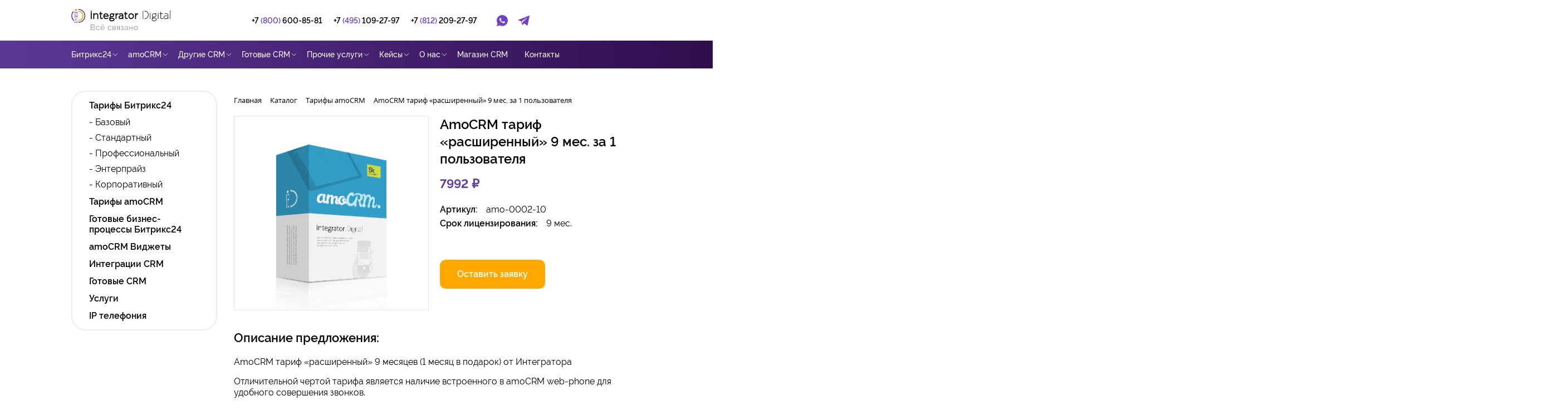

--- FILE ---
content_type: text/html; charset=UTF-8
request_url: https://integrator.digital/shop/amocrm/amocrm-tarif-rasshirennyy-9-mes-za-1-polzovatelya/
body_size: 25373
content:


<!doctype html>
<html lang="ru">

<head>


<meta name="viewport" content="width=device-width,initial-scale=1">
 <meta name="keywords" content="AmoCRM, купить Облачный AmoCRM, купить AmoCRM в Санкт-Петербурге, купить АмоЦРМ, купить облачный АмоЦРМ, купить АмоЦРМ в Санкт-Петербурге, купить AmoCRM в Петербурге, купить АмоЦРМ в Петербурге, amoCRM расширенный, АмоЦРМ расширенный" />
 
	<meta name="description" content="Компания Интегратор предлагает купить AmoCRM «расширенный» со скидкой в Санкт-Петербурге - 9 месяцев на одного пользователя" />
 

	<script data-skip-moving="true">(function(w, d, n) {var cl = "bx-core";var ht = d.documentElement;var htc = ht ? ht.className : undefined;if (htc === undefined || htc.indexOf(cl) !== -1){return;}var ua = n.userAgent;if (/(iPad;)|(iPhone;)/i.test(ua)){cl += " bx-ios";}else if (/Windows/i.test(ua)){cl += ' bx-win';}else if (/Macintosh/i.test(ua)){cl += " bx-mac";}else if (/Linux/i.test(ua) && !/Android/i.test(ua)){cl += " bx-linux";}else if (/Android/i.test(ua)){cl += " bx-android";}cl += (/(ipad|iphone|android|mobile|touch)/i.test(ua) ? " bx-touch" : " bx-no-touch");cl += w.devicePixelRatio && w.devicePixelRatio >= 2? " bx-retina": " bx-no-retina";if (/AppleWebKit/.test(ua)){cl += " bx-chrome";}else if (/Opera/.test(ua)){cl += " bx-opera";}else if (/Firefox/.test(ua)){cl += " bx-firefox";}ht.className = htc ? htc + " " + cl : cl;})(window, document, navigator);</script>


<link href="/bitrix/css/dbogdanoff.cookie/style.min.css?1752502382992" type="text/css"  rel="stylesheet" />
<link href="/bitrix/js/ui/design-tokens/dist/ui.design-tokens.min.css?171679825723463" type="text/css"  rel="stylesheet" />
<link href="/bitrix/js/ui/fonts/opensans/ui.font.opensans.min.css?16796524282509" type="text/css"  rel="stylesheet" />
<link href="/bitrix/js/main/popup/dist/main.popup.bundle.min.css?175105665428056" type="text/css"  rel="stylesheet" />
<link href="/bitrix/css/main/themes/blue/style.min.css?1667400641331" type="text/css"  rel="stylesheet" />
<link href="/bitrix/cache/css/s1/new_template/page_e7f36030980563dd9acfe85aff89b459/page_e7f36030980563dd9acfe85aff89b459_v1.css?17642489793279" type="text/css"  rel="stylesheet" />
<link href="/bitrix/cache/css/s1/new_template/template_325d296c8634a82819a0fcc11693157e/template_325d296c8634a82819a0fcc11693157e_v1.css?17642489791281499" type="text/css"  data-template-style="true" rel="stylesheet" />
 

		
		



<script type="extension/settings" data-extension="currency.currency-core">{"region":"ru"}</script>



<meta http-equiv='X-UA-Compatible' content='IE=edge'>
<meta name='viewport' content='width=device-width, initial-scale=1.0'>
<link rel='shortcuts icon' href=/local/templates/new_template/favicon.png type='image/x-icon'>
<link rel='preload' href='https://fonts.googleapis.com/css?family=Caveat&display=swap' rel='stylesheet'>
<link rel='preload' href='https://fonts.googleapis.com/css?family=Open+Sans:400,700,800&display=swap' rel='stylesheet'>
<link rel='preload' href='https://fonts.googleapis.com/css?family=Roboto|Roboto+Condensed|Source+Sans+Pro&display=swap' rel='stylesheet'>
<link rel='preload' href='https://fonts.googleapis.com/css?family=Open+Sans+Condensed:300&display=swap' rel='stylesheet'>
<link rel='preload' href='/local/templates/new_template/assets/fonts/IBMPlexSans-Light.ttf' as='font' type='font/woff2' crossorigin>



 
	 
	
	

 <meta charset="UTF-8">
 
 <link rel="apple-touch-icon" sizes="180x180" href="/local/templates/new_template/apple-touch-icon.png">
 <link rel="icon" type="image/png" sizes="32x32" href="/local/templates/new_template/favicon-32x32.png">
 <link rel="icon" type="image/png" sizes="16x16" href="/local/templates/new_template/favicon-16x16.png">
 <link rel="manifest" href="/local/templates/new_template/site.webmanifest">
 <link rel="mask-icon" href="/local/templates/new_template/safari-pinned-tab.svg" color="#5bbad5">
 <link rel="shortcut icon" href="/favicon.ico">
 <meta name="msapplication-TileColor" content="#da532c">
 <meta name="msapplication-config" content="/local/templates/new_template/browserconfig.xml">
 <meta name="theme-color" content="#ffffff">
 <meta property="og:image" content="https://integrator.digital/local/templates/integrator2021/logosocnew.jpg">
 <meta property="og:image:secure_url" content="https://integrator.digital/local/templates/integrator2021/logosocnew.jpg">
 <meta property="og:image:alt" content="logo">
 <meta property="og:image:type" content="image/jpeg">
 <meta property="twitter:image" content="https://integrator.digital/local/templates/integrator2021/logosocnew.jpg"><meta property="twitter:image:alt" content="logo"> <meta itemprop="image" content="https://integrator.digital/local/templates/integrator2021/logosocnew.jpg">

 <title>Купить AmoCRM тариф «расширенный» 9 мес. за 1 пользователя</title>

 <meta name="robots" content="index, follow" />
 


  <script data-skip-moving='true' src='https://api-maps.yandex.ru/2.1/?apikey=8e9adecc-60f3-4087-8177-d8020b3efdf0&lang=ru_RU' type="text/javascript"></script>


  <link href="/local/templates/integrator2021/static/css/styles_main.css" rel="stylesheet" type="text/css">
 

 

 <link rel="canonical"  href="https://integrator.digital:443/shop/amocrm/amocrm-tarif-rasshirennyy-9-mes-za-1-polzovatelya/" >  <link rel='preload' href='/local/templates/new_template/assets/fonts/Raleway-Light.ttf' as='font' type='font/woff2' crossorigin>
 <link rel='preload' href='/local/templates/new_template/assets/fonts/Raleway-Bold.ttf' as='font' type='font/woff2' crossorigin>
 <link rel='preload' href='/local/templates/new_template/assets/fonts/PoiretOne-Regular.ttf' as='font' type='font/woff2' crossorigin>
 
 <meta name="keywords" content="AmoCRM, купить Облачный AmoCRM, купить AmoCRM в Санкт-Петербурге, купить АмоЦРМ, купить облачный АмоЦРМ, купить АмоЦРМ в Санкт-Петербурге, купить AmoCRM в Петербурге, купить АмоЦРМ в Петербурге, amoCRM расширенный, АмоЦРМ расширенный" />
   <div style="display:none">
 <svg xmlns="http://www.w3.org/2000/svg" xmlns:xlink="http://www.w3.org/1999/xlink">
 <defs>
 <path id="4p8la" d="M252.99 261.85l.732-.722.152.15 7.404-7.29.732.722-7.403 7.289 7.403 7.289-.732.721-7.404-7.289-.152.15-.732-.721.152-.15z"></path>
 <path id="j0e8a" d="M786.328 1468.39c.01-.177.039-.334.085-.472a1 1 0 0 1 .997-.918H792a1 1 0 0 1 1 1v.81a1 1 0 0 1-1 1h-2.7c-.017.108-.036.215-.05.323l-1.339 9.999c-.17 1.27-.317 2.543-.522 3.807-.169 1.038-.805 1.553-1.82 1.554-5.714.004-11.428.007-17.142.007-.892 0-1.465-.415-1.752-1.265-1.17-3.467-2.346-6.933-3.495-10.408-.14-.424-.184-.897-.18-1.346.006-.62.385-1.055.99-1.204a3.89 3.89 0 0 1 .92-.091c6.861-.005 13.723-.004 20.585-.004h.494c.121-.955.29-1.87.339-2.791zm-18.988 8.495h17.94l.368-2.902H766.5l.84 2.902zm1.557 5.21c.019.062.12.112.194.14.06.024.136.006.205.006h15.315l.347-2.73h-16.832c.26.88.51 1.733.77 2.584zm2.93 4.349a2.785 2.785 0 0 1 2.776 2.778 2.793 2.793 0 0 1-2.78 2.779 2.776 2.776 0 0 1-2.786-2.8 2.768 2.768 0 0 1 2.79-2.757zm12.155 0a2.784 2.784 0 0 1 2.8 2.754c.018 1.532-1.249 2.804-2.79 2.803a2.78 2.78 0 0 1-2.778-2.776 2.77 2.77 0 0 1 2.768-2.781z"></path>
 <style>
 .cls-1 {
 fill: #fff;
 fill-opacity: 0;
 stroke: #fff;
 stroke-linejoin: round;
 stroke-width: 3px;
 fill-rule: evenodd;
 }
 </style>

 <style>
 .cls-fav {
 fill: #fff;
 fill-opacity: 0;
 stroke-linejoin: round;
 stroke-width: 3px;
 fill-rule: evenodd;
 }
 </style>
 <path id="5ecua" d="M1095 152v-4h4v4zm0 8v-4h4v4zm0 8v-4h4v4zm8-16v-4h4v4zm0 8v-4h4v4zm0 8v-4h4v4zm8-16v-4h4v4zm0 8v-4h4v4zm0 8v-4h4v4z"></path>
 <path id="6u0sa" d="M1143 152v-4h12v4zm0 8v-4h12v4zm0 8v-4h12v4zm-8-16v-4h4v4zm0 8v-4h4v4zm0 8v-4h4v4z"></path>
 <path id="du18a" d="M1175 150v-2h20v2zm0 6v-2h20v2zm0 6v-2h20v2zm0 6v-2h20v2z"></path>
 <path id="n0pua" d="M763.995 1311.995l1.645 4.977 5.354-.01-4.337 3.066 1.664 4.97-4.326-3.082-4.326 3.082 1.665-4.97-4.338-3.066 5.354.01z"></path>
 <path id="fykba" d="M991 617.5v-3h12v3z"></path>
 <path id="lq00a" d="M453.808 1318.596l-.84-2.252h-.091l.292 2.215v6.335h-2.172v-12.907h1.77l3.668 6.444.416 1.174v-7.527h8.525l1.24 7.05.183 2.306h.073l.2-2.344 1.716-7.012h1.606l1.66 7.05.2 2.306h.074l.2-2.344 1.132-7.012h2.335l-2.864 12.908h-1.624l-1.789-7.067-.237-1.996h-.091l-.22 2.014-1.787 7.049h-1.697l-2.449-11.103v.319h-4.028v3.149h3.645v2.124h-3.645v3.295h4.101v2.124h-4.101v.092h-1.77l-.052-.092h-.536v-.943z"></path>
 <path id="xzica" d="M461.01 4596l-.01 2.999c-14.286 0-26.856 12.725-26.856 27 0 14.274 12.57 27 26.856 27l.01 2.999c-16.58 0-30.022-13.43-30.022-30 0-16.567 13.441-29.998 30.022-29.998z"></path>
 <path id="l85ba" d="M995.67 598.006h2.65v-4.657H1003V590.7h-4.681v-4.718h-2.65v4.718h-4.68v2.65h4.68z"></path>
 <path id="9ex9a" d="M605.054 1314.477c.062-.116.117-.227.179-.334.32-.562.698-1.077 1.205-1.488a3.552 3.552 0 0 1 1.97-.787c.58-.051 1.144.01 1.693.2.454.158.864.392 1.232.7a3.908 3.908 0 0 1 1.392 2.63c.047.453.01.896-.123 1.33-.1.327-.246.632-.426.922-.332.535-.753.997-1.196 1.44l-2.19 2.187-2.087 2.083-1.589 1.591c-.006.006-.013.012-.018.019-.03.038-.053.04-.092.001-.63-.633-1.263-1.263-1.895-1.894l-1.511-1.511-1.677-1.673c-.323-.322-.647-.643-.966-.968a9.068 9.068 0 0 1-.83-.94 4.089 4.089 0 0 1-.564-1.01 3.184 3.184 0 0 1-.18-.816 3.87 3.87 0 0 1 .285-1.89c.208-.5.508-.938.899-1.312a3.876 3.876 0 0 1 1.95-1.026 4.003 4.003 0 0 1 1.989.096c.63.193 1.154.553 1.598 1.035.382.415.681.886.934 1.388l.018.027z"></path>
 <path id="wwaka" d="M936.585 1321.762c0-1.049 0-2.097-.002-3.146 0-.072.015-.093.085-.093 1.658.003 3.315.003 4.973 0 .068 0 .083.02.082.09v5.75c0 .184-.004.368 0 .551.002.068-.017.085-.08.085-1.155-.002-2.31-.001-3.466-.001-.51 0-1.02-.003-1.529.001-.068 0-.064-.034-.064-.082v-3.155zm10.799.001v3.163c.001.054-.01.073-.065.073-1.655-.002-3.31-.002-4.965 0-.078 0-.095-.023-.094-.101.002-1.92.001-3.839.001-5.758 0-.181.002-.362 0-.543-.001-.054.013-.074.067-.073.16.004.322.001.482.002l4.355.001c.053 0 .106.003.158-.003.053-.005.063.019.062.069-.002.207 0 .415 0 .622v2.548h-.001zm-9.274-6.666l-.032-.015a.295.295 0 0 0-.117-.066.144.144 0 0 0-.062-.041.012.012 0 0 0-.013-.006.067.067 0 0 0-.047-.03 1.893 1.893 0 0 1-.525-.541c-.373-.604-.285-1.497.2-1.964.225-.216.498-.322.792-.378a2.78 2.78 0 0 1 1.16.01 3.442 3.442 0 0 1 1.446.73c.44.368.783.82 1.023 1.358l.033.07.115-.236a3.667 3.667 0 0 1 1.69-1.674c.423-.209.87-.324 1.34-.312.318.008.634.047.933.182.38.17.632.462.743.883.144.543.058 1.044-.275 1.487-.198.264-.464.436-.752.57a4.977 4.977 0 0 1-1.174.356c-.63.122-1.265.205-1.901.267a7.918 7.918 0 0 1-1.632-.02c-.344-.038-.687-.086-1.03-.131-.03-.004-.06-.002-.09-.003-.081-.047-.17-.046-.257-.05-.067-.021-.136-.023-.205-.033a.18.18 0 0 0-.127-.027 1.569 1.569 0 0 0-.03-.004c-.013-.013-.029-.014-.045-.01l-.03-.005c-.078-.029-.16-.042-.242-.056l-.03-.005c-.027-.019-.059-.023-.09-.028l-.052-.01a.535.535 0 0 1-.023-.009c-.006 0-.01-.002-.016-.003-.008-.01-.017-.015-.029-.01l-.02-.005-.147-.047-.006-.003h-.007c-.008-.012-.019-.013-.031-.01l-.024-.008a.142.142 0 0 0-.083-.028l-.003-.004h-.005l-.323-.14zm-.15-.08zm2.095-.08l.026.002c.01.011.02.013.033.01.147.02.293.043.44.062.324.043.648.083.973.103.059.004.077-.01.06-.074-.14-.542-.374-1.029-.746-1.436a2.942 2.942 0 0 0-1.372-.868 2.166 2.166 0 0 0-1.028-.043c-.187.037-.369.086-.514.225-.244.233-.302.726-.132 1.059.13.254.344.403.579.523.295.152.611.238.93.307.188.04.375.09.567.1a.53.53 0 0 0 .184.03zm5.063-2.286c-.427 0-.816.1-1.203.313-.803.441-1.32 1.13-1.555 2.055-.025.098-.023.1.076.093.295-.02.59-.054.883-.093.49-.066.98-.128 1.462-.247.338-.083.669-.187.97-.378.348-.22.523-.54.48-.977-.03-.315-.177-.54-.466-.65a2.142 2.142 0 0 0-.647-.116zm.017 5.306c-.93 0-1.859-.001-2.788.001-.069 0-.087-.02-.087-.092.003-.578.003-1.155 0-1.733 0-.071.019-.089.085-.088.585.003 1.17 0 1.755.002l1.219.003c.861 0 1.723-.002 2.584-.004.096 0 .096 0 .096.103 0 .575-.001 1.15.001 1.725 0 .066-.016.084-.079.084-.929-.002-1.858-.001-2.786-.001zm-5.608-1.914c.052 0 .105.003.158.003.65 0 1.3.002 1.951-.001.071 0 .088.022.088.094-.003.578-.003 1.156 0 1.734 0 .064-.015.085-.079.085-1.404-.002-2.807-.003-4.211-.003-.45 0-.9 0-1.349.003-.063 0-.085-.011-.085-.086.003-.577.004-1.155 0-1.733 0-.08.023-.094.093-.094.907.002 1.813.002 2.72.001.178 0 .355.009.533-.005l.027.008c.038.022.073-.004.109-.008.014.007.03.01.045.002z"></path>
 <path id="uv9ha" d="M1320.5 29a5.5 5.5 0 1 1 0 11 5.5 5.5 0 0 1 0-11zm-4.5 5.5a4.5 4.5 0 1 0 9 0 4.5 4.5 0 0 0-9 0zm-.354 4.145l.707.707-4 4-.707-.707z"></path>
 <path id="ks93a" d="M185 153a9 9 0 1 1 0 18 9 9 0 0 1 0-18zm-8 9a8 8 0 1 0 16 0 8 8 0 0 0-16 0zm-.354 7.645l.707.707-4 4-.707-.707z"></path>
 </defs>
 <symbol id="arrow-left-icon" viewbox="0 0 9 16">
 <g>
 <g transform="translate(-253 -254)">
 <use fill="#fff" xlink:href="#4p8la"></use>
 </g>
 </g>
 </symbol>
 <symbol id="cancel-search" viewbox="0 0 64 64">
 <g>
 <path fill="#1D1D1B" d="M28.941,31.786L0.613,60.114c-0.787,0.787-0.787,2.062,0,2.849c0.393,0.394,0.909,0.59,1.424,0.59 c0.516,0,1.031-0.196,1.424-0.59l28.541-28.541l28.541,28.541c0.394,0.394,0.909,0.59,1.424,0.59c0.515,0,1.031-0.196,1.424-0.59 c0.787-0.787,0.787-2.062,0-2.849L35.064,31.786L63.41,3.438c0.787-0.787,0.787-2.062,0-2.849c-0.787-0.786-2.062-0.786-2.848,0 L32.003,29.15L3.441,0.59c-0.787-0.786-2.061-0.786-2.848,0c-0.787,0.787-0.787,2.062,0,2.849L28.941,31.786z"></path>
 </g>
 </symbol>
 <symbol id="cart" viewbox="0 0 30 25">
 <g>
 <g transform="translate(-763 -1467)">
 <use xlink:href="#j0e8a"></use>
 </g>
 </g>
 </symbol>
 <symbol id="favorite" viewbox="0 0 34 29">
 <metadata>
 <x:xmpmeta xmlns:x="adobe:ns:meta/" x:xmptk="Adobe XMP Core 5.6-c142 79.160924, 2017/07/13-01:06:39 ">
 <rdf:RDF xmlns:rdf="http://www.w3.org/1999/02/22-rdf-syntax-ns#">
 <rdf:Description rdf:about=""></rdf:Description>
 </rdf:RDF>
 </x:xmpmeta>
 </metadata>

 <path id="$83C@0_1455_:>?8O" data-name="$83C@0 1455 :>?8O" class="cls-1" d="M847.483,1472.2c0.125-.23.237-0.44,0.36-0.66a10.308,10.308,0,0,1,2.43-2.94,7.261,7.261,0,0,1,3.973-1.55,8.389,8.389,0,0,1,3.413.39,7.875,7.875,0,0,1,2.484,1.39,7.719,7.719,0,0,1,2.3,3.13,7.627,7.627,0,0,1,.5,2.07,6.391,6.391,0,0,1-.248,2.62,7.5,7.5,0,0,1-.858,1.82,16.23,16.23,0,0,1-2.412,2.85l-4.414,4.32c-1.4,1.37-2.807,2.75-4.209,4.12q-1.6,1.575-3.2,3.14a0.184,0.184,0,0,1-.037.04c-0.061.08-.106,0.08-0.185,0-1.271-1.25-2.547-2.49-3.821-3.74-1.016-1-2.031-1.99-3.047-2.99l-3.381-3.3c-0.65-.64-1.3-1.27-1.947-1.91a18.857,18.857,0,0,1-1.673-1.86,8.021,8.021,0,0,1-1.139-2,6.159,6.159,0,0,1-.362-1.61,7.54,7.54,0,0,1,.575-3.74,7.653,7.653,0,0,1,1.812-2.59,7.911,7.911,0,0,1,3.931-2.03,8.38,8.38,0,0,1,4.011.19,7.237,7.237,0,0,1,3.222,2.05,11.926,11.926,0,0,1,1.884,2.74A0.539,0.539,0,0,0,847.483,1472.2Z" transform="translate(-830.469 -1465.5)"></path>
 </symbol>
 <symbol id="favorite2" viewbox="0 0 34 29">

 <path id="$83C@0_1455_:>?8O" data-name="$83C@0 1455 :>?8O" class="cls-fav" d="M847.483,1472.2c0.125-.23.237-0.44,0.36-0.66a10.308,10.308,0,0,1,2.43-2.94,7.261,7.261,0,0,1,3.973-1.55,8.389,8.389,0,0,1,3.413.39,7.875,7.875,0,0,1,2.484,1.39,7.719,7.719,0,0,1,2.3,3.13,7.627,7.627,0,0,1,.5,2.07,6.391,6.391,0,0,1-.248,2.62,7.5,7.5,0,0,1-.858,1.82,16.23,16.23,0,0,1-2.412,2.85l-4.414,4.32c-1.4,1.37-2.807,2.75-4.209,4.12q-1.6,1.575-3.2,3.14a0.184,0.184,0,0,1-.037.04c-0.061.08-.106,0.08-0.185,0-1.271-1.25-2.547-2.49-3.821-3.74-1.016-1-2.031-1.99-3.047-2.99l-3.381-3.3c-0.65-.64-1.3-1.27-1.947-1.91a18.857,18.857,0,0,1-1.673-1.86,8.021,8.021,0,0,1-1.139-2,6.159,6.159,0,0,1-.362-1.61,7.54,7.54,0,0,1,.575-3.74,7.653,7.653,0,0,1,1.812-2.59,7.911,7.911,0,0,1,3.931-2.03,8.38,8.38,0,0,1,4.011.19,7.237,7.237,0,0,1,3.222,2.05,11.926,11.926,0,0,1,1.884,2.74A0.539,0.539,0,0,0,847.483,1472.2Z" transform="translate(-830.469 -1465.5)"></path>
 </symbol>
 <symbol id="icon-blocks" viewbox="0 0 20 20">
 <g>
 <g transform="translate(-1095 -148)">
 <use xlink:href="#5ecua"></use>
 </g>
 </g>
 </symbol>
 <symbol id="icon-content" viewbox="0 0 20 20">
 <g>
 <g transform="translate(-1135 -148)">
 <use xlink:href="#6u0sa"></use>
 </g>
 </g>
 </symbol>
 <symbol id="icon-list" viewbox="0 0 20 20">
 <g>
 <g transform="translate(-1175 -148)">
 <use xlink:href="#du18a"></use>
 </g>
 </g>
 </symbol>
 <symbol id="leader" viewbox="0 0 14 13">
 <g>
 <g transform="translate(-757 -1312)">
 <use xlink:href="#n0pua"></use>
 </g>
 </g>
 </symbol>
 <symbol id="minus" viewbox="0 0 12 4">
 <g>
 <g transform="translate(-991 -614)">
 <use xlink:href="#fykba"></use>
 </g>
 </g>
 </symbol>
 <symbol id="new" viewbox="0 0 25 13">
 <g>
 <g transform="translate(-451 -1312)">
 <use xlink:href="#lq00a"></use>
 </g>
 </g>
 </symbol>
 <symbol id="paginator-button" viewbox="0 0 30 60">
 <g>
 <g transform="translate(-431 -4596)">
 <use xlink:href="#xzica"></use>
 </g>
 </g>
 </symbol>
 <symbol id="plus" viewbox="0 0 12 12">
 <g>
 <g transform="translate(-991 -586)">
 <use xlink:href="#l85ba"></use>
 </g>
 </g>
 </symbol>
 <symbol id="popular" viewbox="0 0 16 14">
 <g>
 <g transform="translate(-597 -1311)">
 <use xlink:href="#9ex9a"></use>
 </g>
 </g>
 </symbol>
 <symbol id="sale" viewbox="0 0 12 13">
 <g>
 <g transform="translate(-936 -1312)">
 <use xlink:href="#wwaka"></use>
 </g>
 </g>
 </symbol>
 <symbol id="search-icon" viewbox="0 0 15 15">
 <g>
 <g transform="translate(-1311 -29)">
 <use xlink:href="#uv9ha"></use>
 </g>
 </g>
 </symbol>
 <symbol id="search-orange-icon" viewbox="0 0 22 22">
 <g>
 <g transform="translate(-172 -153)">
 <use fill="#ffa800" xlink:href="#ks93a"></use>
 </g>
 </g>
 </symbol>
 </svg>
 </div>
  

 <!-- Yandex.Metrika counter -->
  <!-- /Yandex.Metrika counter -->

 <script data-skip-moving="true" type="text/javascript" src="https://vk.com/js/api/openapi.js?169"></script>
  

<link href="/local/templates/integrator2021/static/css/menu.css" type="text/css"  rel="stylesheet" />

</head>

<body>
   

<style>
 @media (max-width: 767px) {
 .header__search {
 display: none;
 }
 .header__inner {
 height: calc(var(--vh) * 100 - 60px) !important;
 }

 .header {
	overflow: hidden !important;
 }
 }
</style>

 <div class="wrapper">
	 <header class="header">
 <div class="header__top" style="width: 100%;">
 <div class="main-customization__content n-container" style="display: flex; width: 100%; justify-content: space-between;">
 <div class="header__content" style="display: flex; width: 100%;">
 <div class="sandwich">
 <div class="sandwich__line sandwich__line--top"></div>
 <div class="sandwich__line sandwich__line--middle"></div>
 <div class="sandwich__line sandwich__line--bottom"></div>
 </div><a class="header__logo-link" href="/"><span class="visually-hidden">Ссылка на
 главную страницу</span>
 <picture class="header__logo-picture">
 <source media="(min-width: 768px)" srcset="/local/templates/integrator2021/static/images/common/icon-logo-tablet.svg">
 <img class="header__logo-img" src="/local/templates/integrator2021/static/images/common/icon-logo.svg" alt="Логотип Интегратора" width="184" height="28">
 </picture>
 </a>
 <div class="header__actions" style="display: flex;">
 <div class="header__call"><a class="header__call-link" aria-label="Звоните нам" href="tel:+78006008581" data-da=".header__phones,768,0"><span class="header__call-number">+7 <span class="color-purple">(800)</span> 600-85-81</span><img src="/local/templates/integrator2021/static/images/phone-icon.png" class="svg-sprite-icon icon-icon-phone header__call-icon" width="20" height="21"></a></div>

 
<div class="header__search" data-da=".header__actions,768,last">
		<div class="search"><a class="search__link" href="#"><span class="visually-hidden">Поиск по
								сайту</span><img src="/local/templates/integrator2021/static/images/search-icon.png" class="svg-sprite-icon icon-icon-search search__icon" width="20"
								height="21"></a>
				<form class="search__form" action="/search/index.php">
						<div class="search__box">
							<input class="search__input" type="text" name="q"
										id="searchField" placeholder="Поиск"><button class="search__button" aria-label="Начать поиск"
										type="submit"><img src="/local/templates/integrator2021/static/images/search-icon.png" class="svg-sprite-icon icon-icon-search search__box-icon"
												width="20" height="21"></button></div>
				</form>
		</div>
</div>

 </div>
 </div>
 </div>
 </div>
 <div class="header__inner" style="height: 50px; display: none">
 <div class="n-container">
 <div class="header__contacts">
 <div class="header__phones" data-da=".header__actions, 768, 0"><a class="header__phone" href="tel:+78122092797"><svg class="svg-sprite-icon icon-icon-phone-black header__phone-icon" width="18" height="18">
 <use xlink:href="/local/templates/new_template/static/images/sprite/symbol/sprite.svg#icon-phone-black"></use>
 </svg><span>+7 <span class="color-purple">(495)</span> 109-27-97</span></a><span class="header__phone-separate">|</span><a class="header__phone" href="tel:+78122092797"><span>+7 <span class="color-purple">(812)</span>
 209-27-97</span></a></div>
 </div>


 <!-- SEARCH -->



 

<div class="header__nav">
    <nav class="nav">
        <div class="nav__inner swiper">
            <ul class="nav__list swiper-wrapper">

                
                
                
                                <li class="nav__item swiper-slide">
                    <button style="border: none; background: none; cursor: pointer;" class="nav__link nav__link--icon"
                        data-nav-link="sub-open">
                        <span class="nav__text">Битрикс24</span>
                        <svg class="svg-sprite-icon icon-icon-chevron nav__icon" width="15" height="15">
                            <use
                                xlink:href="/local/templates/new_template/static/images/sprite/symbol/sprite.svg#icon-chevron">
                            </use>
                        </svg>
                    </button>
                    <ul class="nav__sub-list">
                        
                                
                                
                                
                
                
                                
                                                                <li class="nav__sub-item" >
                                    <a class="nav__sub-link" href="/kupit-bitrix24spb/"><span
                                            class="nav__sub-text">Купить облачный Битрикс24</span></a>
                                </li>
                                
                                
                                
                                
                                
                
                
                                
                                                                <li class="nav__sub-item" >
                                    <a class="nav__sub-link" href="/korobka-bitrix24/"><span
                                            class="nav__sub-text">Купить коробочный Битрикс24</span></a>
                                </li>
                                
                                
                                
                                
                                
                
                
                                
                                                                <li class="nav__sub-item" >
                                    <a class="nav__sub-link" href="/bitrix24/"><span
                                            class="nav__sub-text">Внедрение Битрикс24</span></a>
                                </li>
                                
                                
                                
                                
                                
                
                
                                
                                                                <li class="nav__sub-item" >
                                    <a class="nav__sub-link" href="/dorabotka-bitriks24/"><span
                                            class="nav__sub-text">Доработка Битрикс24</span></a>
                                </li>
                                
                                
                                
                                
                                
                
                
                                
                                                                <li class="nav__sub-item" >
                                    <a class="nav__sub-link" href="/soprovozhdenie-i-podderzhka-bitriks24/"><span
                                            class="nav__sub-text">Сопровождение и поддержка Битрикс24</span></a>
                                </li>
                                
                                
                                
                                
                                
                
                
                                
                                                                <li class="nav__sub-item" >
                                    <a class="nav__sub-link" href="/perenos-bitriks24-iz-oblaka-v-korobku/"><span
                                            class="nav__sub-text">Перенос Битрикс24 из облака в коробку</span></a>
                                </li>
                                
                                
                                
                                
                                
                
                
                                
                                                                <li class="nav__sub-item" >
                                    <a class="nav__sub-link" href="/rezervnoe-kopirovanie-bitriks24/"><span
                                            class="nav__sub-text">Резервное копирование Битрикс</span></a>
                                </li>
                                
                                
                                
                                
                                
                                </ul></li>                
                
                                <li class="nav__item swiper-slide">
                    <button style="border: none; background: none; cursor: pointer;" class="nav__link nav__link--icon"
                        data-nav-link="sub-open">
                        <span class="nav__text">Лицензии Битрикс24</span>
                        <svg class="svg-sprite-icon icon-icon-chevron nav__icon" width="15" height="15">
                            <use
                                xlink:href="/local/templates/new_template/static/images/sprite/symbol/sprite.svg#icon-chevron">
                            </use>
                        </svg>
                    </button>
                    <ul class="nav__sub-list">
                        
                                
                                
                                
                
                
                                
                                                                <li class="nav__sub-item" >
                                    <a class="nav__sub-link" href="/shop/bitrix24/filter/tariff-is-base/"><span
                                            class="nav__sub-text">Базовый Битрикс24</span></a>
                                </li>
                                
                                
                                
                                
                                
                
                
                                
                                                                <li class="nav__sub-item" >
                                    <a class="nav__sub-link" href="/shop/bitrix24/filter/tariff-is-standart/"><span
                                            class="nav__sub-text">Стандартный Битрикс24</span></a>
                                </li>
                                
                                
                                
                                
                                
                
                
                                
                                                                <li class="nav__sub-item" >
                                    <a class="nav__sub-link" href="/shop/bitrix24/filter/tariff-is-prof/"><span
                                            class="nav__sub-text">Профессиональный Битрикс24</span></a>
                                </li>
                                
                                
                                
                                
                                
                
                
                                
                                                                <li class="nav__sub-item" >
                                    <a class="nav__sub-link" href="/shop/bitrix24/filter/tariff-is-enterprayz/"><span
                                            class="nav__sub-text">Энтерпрайз Битрикс24</span></a>
                                </li>
                                
                                
                                
                                
                                
                
                
                                
                                                                <li class="nav__sub-item" >
                                    <a class="nav__sub-link" href="/shop/bitrix24/filter/tariff-is-corp/"><span
                                            class="nav__sub-text">Корпоративный Битрикс24</span></a>
                                </li>
                                
                                
                                
                                
                                
                                </ul></li>                
                
                                <li class="nav__item swiper-slide">
                    <button style="border: none; background: none; cursor: pointer;" class="nav__link nav__link--icon"
                        data-nav-link="sub-open">
                        <span class="nav__text">amoCRM</span>
                        <svg class="svg-sprite-icon icon-icon-chevron nav__icon" width="15" height="15">
                            <use
                                xlink:href="/local/templates/new_template/static/images/sprite/symbol/sprite.svg#icon-chevron">
                            </use>
                        </svg>
                    </button>
                    <ul class="nav__sub-list">
                        
                                
                                
                                
                
                
                                
                                                                <li class="nav__sub-item" >
                                    <a class="nav__sub-link" href="/amocrm/"><span
                                            class="nav__sub-text">Внедрение amoCRM</span></a>
                                </li>
                                
                                
                                
                                
                                
                
                
                                
                                                                <li class="nav__sub-item" >
                                    <a class="nav__sub-link" href="/amospb/"><span
                                            class="nav__sub-text">Купить amoCRM</span></a>
                                </li>
                                
                                
                                
                                
                                
                
                
                                
                                                                <li class="nav__sub-item"  class="item-selected"
                                    >
                                    <a class="nav__sub-link" href="/shop/amocrm/"><span
                                            class="nav__sub-text">Лицензии amoCRM</span></a>
                                </li>
                                
                                
                                
                                
                                
                
                
                                
                                                                <li class="nav__sub-item" >
                                    <a class="nav__sub-link" href="/shop/amocrm-widgets/"><span
                                            class="nav__sub-text">Виджеты для amoCRM</span></a>
                                </li>
                                
                                
                                
                                
                                
                
                
                                
                                                                <li class="nav__sub-item" >
                                    <a class="nav__sub-link" href="/obuchenie/amocrm/"><span
                                            class="nav__sub-text">Обучение amoCRM</span></a>
                                </li>
                                
                                
                                
                                
                                
                                </ul></li>                
                
                                <li class="nav__item swiper-slide">
                    <button style="border: none; background: none; cursor: pointer;" class="nav__link nav__link--icon"
                        data-nav-link="sub-open">
                        <span class="nav__text">Готовые CRM</span>
                        <svg class="svg-sprite-icon icon-icon-chevron nav__icon" width="15" height="15">
                            <use
                                xlink:href="/local/templates/new_template/static/images/sprite/symbol/sprite.svg#icon-chevron">
                            </use>
                        </svg>
                    </button>
                    <ul class="nav__sub-list">
                        
                                
                                
                                
                
                
                                
                                                                <li class="nav__sub-item" >
                                    <a class="nav__sub-link" href="/crm-dlya-proizvodstva/"><span
                                            class="nav__sub-text">CRM для производства</span></a>
                                </li>
                                
                                
                                
                                
                                
                
                
                                
                                                                <li class="nav__sub-item" >
                                    <a class="nav__sub-link" href="/crm-dlya-nedvizhimosti/"><span
                                            class="nav__sub-text">CRM для агентства недвижимости</span></a>
                                </li>
                                
                                
                                
                                
                                
                                </ul></li>                
                
                                <li class="nav__item swiper-slide">
                    <button style="border: none; background: none; cursor: pointer;" class="nav__link nav__link--icon"
                        data-nav-link="sub-open">
                        <span class="nav__text">Прочие услуги</span>
                        <svg class="svg-sprite-icon icon-icon-chevron nav__icon" width="15" height="15">
                            <use
                                xlink:href="/local/templates/new_template/static/images/sprite/symbol/sprite.svg#icon-chevron">
                            </use>
                        </svg>
                    </button>
                    <ul class="nav__sub-list">
                        
                                
                                
                                
                
                
                                
                                                                <li class="nav__sub-item" >
                                    <a class="nav__sub-link" href="/analitika/"><span
                                            class="nav__sub-text">Сквозная аналитика Битрикс24</span></a>
                                </li>
                                
                                
                                
                                
                                
                
                
                                
                                                                <li class="nav__sub-item" >
                                    <a class="nav__sub-link" href="/bi-analitika-v-bitriks24/"><span
                                            class="nav__sub-text">BI-аналитика в Битрикс24</span></a>
                                </li>
                                
                                
                                
                                
                                
                
                
                                
                                                                <li class="nav__sub-item" >
                                    <a class="nav__sub-link" href="/audit-crm-sistemy/"><span
                                            class="nav__sub-text">Аудит CRM системы</span></a>
                                </li>
                                
                                
                                
                                
                                
                
                
                                
                                                                <li class="nav__sub-item" >
                                    <a class="nav__sub-link" href="/razrabotka-lichnogo-kabineta/"><span
                                            class="nav__sub-text">Разработка личного кабинета</span></a>
                                </li>
                                
                                
                                
                                
                                
                
                
                                
                                                                <li class="nav__sub-item" >
                                    <a class="nav__sub-link" href="/lp/mobspb/"><span
                                            class="nav__sub-text">Мобильные приложения </span></a>
                                </li>
                                
                                
                                
                                
                                
                                </ul></li>                
                
                                
                                                                <li class="nav__item swiper-slide">
                                    <a class="nav__link" href="/kontakty/" data-nav-link="sub-open">
                                        <span class="nav__text">Контакты</span>
                                    </a>
                                </li>
                                
                                
                                
                                
                                
                
                
                                <li class="nav__item swiper-slide">
                    <button style="border: none; background: none; cursor: pointer;" class="nav__link nav__link--icon"
                        data-nav-link="sub-open">
                        <span class="nav__text">О нас</span>
                        <svg class="svg-sprite-icon icon-icon-chevron nav__icon" width="15" height="15">
                            <use
                                xlink:href="/local/templates/new_template/static/images/sprite/symbol/sprite.svg#icon-chevron">
                            </use>
                        </svg>
                    </button>
                    <ul class="nav__sub-list">
                        
                                
                                
                                
                
                
                                
                                                                <li class="nav__sub-item" >
                                    <a class="nav__sub-link" href="/company/"><span
                                            class="nav__sub-text">Компания</span></a>
                                </li>
                                
                                
                                
                                
                                
                
                
                                
                                                                <li class="nav__sub-item" >
                                    <a class="nav__sub-link" href="/proekty/"><span
                                            class="nav__sub-text">Реализованные проекты</span></a>
                                </li>
                                
                                
                                
                                
                                
                
                
                                
                                                                <li class="nav__sub-item" >
                                    <a class="nav__sub-link" href="/blog/"><span
                                            class="nav__sub-text">Новостной блог</span></a>
                                </li>
                                
                                
                                
                                
                                
                                </ul></li>                
                
                                
                                                                <li class="nav__item swiper-slide">
                                    <a class="nav__link" href="/shop/" data-nav-link="sub-open">
                                        <span class="nav__text">Магазин CRM</span>
                                    </a>
                                </li>
                                
                                
                                
                                
                                
                                
                            </ul>
    </nav>


    <div class="menu-clear-left"></div>
    					
					<div class="menu-mob-new">
						<div class="menu-phone-block"><a href="tel:+78006008581">+7 (800) 600-85-81</a></div>
						<div class="menu-email-block"><a href="mailto:sales@integrator.digital">sales@integrator.digital</a></div>
						<ul class="footer__social">
				          <li class="footer__social-item"><a class="footer__social-link" href="https://vk.com/integrator.digital" aria-label="Ссылка на Вконтакте"><svg class="svg-sprite-icon icon-icon-vk-purple footer__social-icon" width="50" height="50">
				                <use xlink:href="/local/templates/integrator2021/static/images/sprite/symbol/sprite.svg#icon-vk-purple"></use>
				              </svg></a></li> 
				          <li class="footer__social-item"><a class="footer__social-link" href="https://t.me/IntegratorDigitalBot" aria-label="Ссылка на Telegram"><svg class="svg-sprite-icon icon-icon-telegramm-purple footer__social-icon" width="50" height="50">
				                <use xlink:href="/local/templates/integrator2021/static/images/sprite/symbol/sprite.svg#icon-telegramm-purple">
				                </use>
				              </svg></a></li>
				          <li class="footer__social-item"><a class="footer__social-link" href="whatsapp://send/?phone=79602576464" aria-label="Ссылка на Whats App"><svg class="svg-sprite-icon icon-icon-whatsapp-purple footer__social-icon" width="50" height="50">
				                <use xlink:href="/local/templates/integrator2021/static/images/sprite/symbol/sprite.svg#icon-whatsapp-purple">
				                </use>
				              </svg></a></li>
				        </ul>
					</div> 

 <ul class="header-social" data-da=".header__actions, 768, 1">
 <li class="header-social__item"><a class="header-social__link" href="https://api.whatsapp.com/send?phone=79602576464"><span class="visually-hidden">Ссылка на Whatsapp</span><svg class="svg-sprite-icon icon-icon-whatsapp-header header-social__icon" width="20" height="20">
 <use xlink:href="/local/templates/integrator2021/static/images/sprite/symbol/sprite.svg#icon-whatsapp-header"></use>
 </svg></a></li>
 <li class="header-social__item"><a class="header-social__link header-social__link--telegram" href="https://t.me/IntegratorDigitalBot"><span class="visually-hidden">Ссылка на Telegram</span><svg class="svg-sprite-icon icon-icon-telegram-header header-social__icon" width="20" height="18">
 <use xlink:href="/local/templates/integrator2021/static/images/sprite/symbol/sprite.svg#icon-telegram-header"></use>
 </svg></a></li>
 </ul>
 </div>
 </div></div>
 <div class="header__bigmenu">
  
                        <div class="n-container">
        <ul class="allmenu">
        <li class="has-submenu" data-submenu="submenu-104"><a href="/bitrix24/">Битрикс24</a><svg class="svg-sprite-icon icon-icon-chevron nav__icon" width="15" height="15">
                            <use xlink:href="/local/templates/integrator2021/static/images/sprite/symbol/sprite.svg#icon-chevron">
                            </use>
                        </svg></li><li class="has-submenu" data-submenu="submenu-123"><a href="#">amoCRM</a><svg class="svg-sprite-icon icon-icon-chevron nav__icon" width="15" height="15">
                            <use xlink:href="/local/templates/integrator2021/static/images/sprite/symbol/sprite.svg#icon-chevron">
                            </use>
                        </svg></li><li class="has-submenu" data-submenu="submenu-107"><a href="">Другие CRM</a><svg class="svg-sprite-icon icon-icon-chevron nav__icon" width="15" height="15">
                            <use xlink:href="/local/templates/integrator2021/static/images/sprite/symbol/sprite.svg#icon-chevron">
                            </use>
                        </svg></li><li class="has-submenu" data-submenu="submenu-109"><a href="">Готовые CRM</a><svg class="svg-sprite-icon icon-icon-chevron nav__icon" width="15" height="15">
                            <use xlink:href="/local/templates/integrator2021/static/images/sprite/symbol/sprite.svg#icon-chevron">
                            </use>
                        </svg></li><li class="has-submenu" data-submenu="submenu-111"><a href="">Прочие услуги</a><svg class="svg-sprite-icon icon-icon-chevron nav__icon" width="15" height="15">
                            <use xlink:href="/local/templates/integrator2021/static/images/sprite/symbol/sprite.svg#icon-chevron">
                            </use>
                        </svg></li><li class="has-submenu" data-submenu="submenu-113"><a href="/proekty/">Кейсы</a><svg class="svg-sprite-icon icon-icon-chevron nav__icon" width="15" height="15">
                            <use xlink:href="/local/templates/integrator2021/static/images/sprite/symbol/sprite.svg#icon-chevron">
                            </use>
                        </svg></li><li class="has-submenu" data-submenu="submenu-117"><a href="/company/">О нас</a><svg class="svg-sprite-icon icon-icon-chevron nav__icon" width="15" height="15">
                            <use xlink:href="/local/templates/integrator2021/static/images/sprite/symbol/sprite.svg#icon-chevron">
                            </use>
                        </svg></li><li><a href="/shop/">Магазин CRM</a></li><li><a href="/kontakty/">Контакты</a></li>        </ul>
    </div>
        <div class="header__bigmenu-inner">
	    <div class="n-container" style="position: relative;">
                               <div id="submenu-104" class="submenu header__bigmenu-background header__bigmenu-1" >
		            	<div class="tn-atom"> </div>
                        <div class="header__bigmenu-title">Услуги</div>        <div class="header__bigmenu-tablelink">
            <ul>
                <li><a href="/kupit-bitrix24spb/" alt=""><div>Купить облачный Битрикс24</div></a></li><li><a href="/korobka-bitrix24/" alt=""><div>Купить коробочный Битрикс24</div></a></li><li><a href="/bitrix24/" alt=""><div>Внедрение Битрикс24</div></a></li><li><a href="/dorabotka-bitriks24/" alt=""><div>Доработка Битрикс24</div></a></li><li><a href="/soprovozhdenie-i-podderzhka-bitriks24/" alt=""><div>Сопровождение и поддержка Битрикс24</div></a></li><li><a href="/perenos-bitriks24-iz-oblaka-v-korobku/" alt=""><div>Перенос Битрикс24 из облака в коробку</div></a></li><li><a href="/optimizatsiya-crm-bitriks24/" alt=""><div>Ускорение и оптимизация Битрикс24</div></a></li><li><a href="/obuchenie/bitriks24/" alt=""><div>Обучение Битрикс24</div></a></li><li><a href="/rezervnoe-kopirovanie-bitriks24/" alt=""><div>Резервное копирование Битрикс</div></a></li>            </ul>
        </div>
        <div class="header__bigmenu-title">Лицензии Битрикс 24</div>        <div class="header__bigmenu-table">
            <div class="header__bigmenu-table-left">
                <ul>
                    <li><a href="/shop/bitrix24/filter/tariff-is-base/" alt=""><div>Базовый Битрикс24</div></a></li><li><a href="/shop/bitrix24/filter/tariff-is-standart/" alt=""><div>Стандартный Битрикс24</div></a></li><li><a href="/shop/bitrix24/filter/tariff-is-prof/" alt=""><div>Профессиональный Битрикс24</div></a></li><li><a href="/shop/bitrix24/filter/tariff-is-enterprayz/" alt=""><div>Энтерпрайз Битрикс24</div></a></li><li><a href="/shop/bitrix24/filter/tariff-is-corp/" alt=""><div>Корпоративный Битрикс24</div></a></li>                </ul>
            </div>
            <div class="header__bigmenu-table-right">
                <a href="/shop/bitrix24/">
                    <div><img src="/upload/iblock/d09/uble9xxicnb3l2wvrlq4xq6l98og4csb.jpg" alt=""></div>
                    <span>Калькулятор тарифов</span>
                </a>
            </div>
        </div>
                            </div>
                                      <div id="submenu-123" class="submenu header__bigmenu-background header__bigmenu-2" >
		            	<div class="tn-atom"> </div>
                        <div class="header__bigmenu-title">amoCRM</div>        <div class="header__bigmenu-tablelink">
            <ul>
                <li><a href="/amocrm/" alt=""><div>Внедрение amoCRM</div></a></li><li><a href="/amospb/" alt=""><div>Купить amoCRM</div></a></li><li><a href="/shop/amocrm/" alt=""><div>Лицензии amoCRM</div></a></li><li><a href="/soprovozhdenie-i-podderzhka-amocrm/" alt=""><div>Сопровождение и техподдержка amoCRM</div></a></li><li><a href="/obuchenie/amocrm/" alt=""><div>Обучение amoCRM</div></a></li><li><a href="/shop/amocrm-widgets/" alt=""><div> Виджеты для amoCRM</div></a></li>            </ul>
        </div>
                            </div>
                                      <div id="submenu-107" class="submenu header__bigmenu-background header__bigmenu-3"  style="left:196px;">
		            	<div class="tn-atom"> </div>
                        <div class="header__bigmenu-title">Другие CRM</div>        <div class="header__bigmenu-tablelink">
            <ul>
                <li><a href="/crm-implementation/" alt=""><div>Внедрение CRM</div></a></li><li><a href="/razrabotka-crm-sistem/" alt=""><div>Разработка CRM-систем</div></a></li><li><a href="/obuchenie/" alt=""><div>Обучение CRM</div></a></li><li><a href="/migration/" alt=""><div>Миграция из зарубежных CRM</div></a></li><li><a href="/vnedrenie-sbercrm/" alt=""><div>SberCRM</div></a></li>            </ul>
        </div>
                            </div>
                                      <div id="submenu-109" class="submenu header__bigmenu-background header__bigmenu-4"  style="left:248px;">
		            	<div class="tn-atom"> </div>
                        <div class="header__bigmenu-title">Готовые CRM</div>        <div class="header__bigmenu-tablelink">
            <ul>
                <li><a href="/crm-dlya-proizvodstva/" alt=""><div>CRM для производства</div></a></li><li><a href="/crm-dlya-nedvizhimosti/" alt=""><div>CRM для недвижимости</div></a></li><li><a href="/crm-dlya-stroitelnoj-kompanii/" alt=""><div>CRM для строительства</div></a></li><li><a href="/crm-dlya-logistiki/" alt=""><div>CRM для логистики</div></a></li><li><a href="/crm-dlya-malogo-biznesa/" alt=""><div>CRM для малого бизнеса</div></a></li><li><a href="/crm-dlya-salona-krasoty/" alt=""><div>CRM для салона красоты</div></a></li><li><a href="/crm-dlya-klinik/" alt=""><div>CRM для клиники</div></a></li><li><a href="/crm-dlya-restoranov-i-kafe/" alt=""><div>CRM для ресторанов и кафе</div></a></li><li><a href="/crm-dlya-avtoservisa/" alt=""><div>CRM для автосервиса</div></a></li><li><a href="/crm-dlya-avtodilera/" alt=""><div>CRM для автодилера</div></a></li><li><a href="/crm-dlya-arendy-avto/" alt=""><div>CRM для аренды авто</div></a></li><li><a href="/crm-dlya-arendy-spetstekhniki/" alt=""><div>CRM для аренды спецтехники</div></a></li><li><a href="/crm-dlya-yuristov/" alt=""><div>CRM для юристов</div></a></li><li><a href="/crm-dlya-shkol/" alt=""><div>CRM для школы</div></a></li><li><a href="/crm-dlya-fitnesa/" alt=""><div>CRM для фитнеса</div></a></li><li><a href="/crm-dlya-servisnogo-tsentra/" alt=""><div>CRM для сервисного центра</div></a></li><li><a href="/crm-dlya-provajdera/" alt=""><div>CRM для провайдера</div></a></li><li><a href="/crm-dlya-hr/" alt=""><div>CRM для HR</div></a></li><li><a href="/crm-dlya-stomatologii/" alt=""><div>CRM для стоматологии</div></a></li>            </ul>
        </div>
                            </div>
                                      <div id="submenu-111" class="submenu header__bigmenu-background header__bigmenu-5"  style="left:281px;">
		            	<div class="tn-atom"> </div>
                        <div class="header__bigmenu-title">Прочие услуги</div>        <div class="header__bigmenu-tablelink">
            <ul>
                <li><a href="/analitika/" alt=""><div>Сквозная аналитика Битрикс24</div></a></li><li><a href="/bi-analitika-v-bitriks24/" alt=""><div>BI-аналитика в Битрикс24</div></a></li><li><a href="/audit-crm-sistemy/" alt=""><div>Аудит CRM системы</div></a></li><li><a href="/razrabotka-lichnogo-kabineta/" alt=""><div>Разработка личного кабинета</div></a></li><li><a href="/razvitiye-prodazh/" alt=""><div>Настройка контекстной рекламы</div></a></li><li><a href="/creating-landing-page/" alt=""><div>Создание Landing-page</div></a></li><li><a href="/organizatsiya-udalennoy-raboty/" alt=""><div>Организация удаленной работы</div></a></li><li><a href="/lp/mobspb/" alt=""><div>Мобильные приложения</div></a></li><li><a href="/reklama-v-telegram-ads-kotoraya-rabotaet/" alt=""><div>Реклама в Telegram Ads</div></a></li>            </ul>
        </div>
                            </div>
                                       <div id="submenu-113" class="submenu header__bigmenu-background header__bigmenu-6" >
		            	<div class="tn-atom"> </div>

                        <div class="header__bigmenu-table-company">
			            	<div class="header__bigmenu-table-company-left">
                                <div class="header__bigmenu-title">Кейсы</div>        <div class="header__bigmenu-tablelink">
            <ul style="display: block;">
                <li><a href="/proekty/" alt=""><div>Все кейсы</div></a></li>            </ul>
        </div>
        <div class="header__bigmenu-title">По отраслям</div>        <div class="header__bigmenu-tablelink">
            <ul style="display: block;">
                <li><a href="/proekty/logistika/" alt=""><div>Логистика</div></a></li><li><a href="/proekty/nedvizhimost/" alt=""><div>Недвижимость</div></a></li><li><a href="/proekty/obrazovanie/" alt=""><div>Образование</div></a></li><li><a href="/proekty/proizvodstvo/" alt=""><div>Производство</div></a></li>            </ul>
        </div>
                                    </div>

                            <div class="header__bigmenu-table-company-right">
                                <div class="header__bigmenu-title">Свежие публикации  </div>        <div class="header__bigmenu-tablelink">            
                            <a href="/proekty/meditsina/bi-analitika-yandex-datalens-v-crm-bitrix24-dlya-seti-stomatologicheskih-klinik/">
                    <div class="company-news-menu-img" style="background-image: url(/upload/iblock/904/dpw5fubtqsl59km3mhmp11mv55sl898i.jpg)"></div>
                    <span>Кейс: BI-аналитика в CRM Битрикс24 на основе Yandex DataLens для сети стоматологических клиник</span>
                </a>                <a href="/proekty/proizvodstvo/nastrojka-bitriks24-dlja-proizvoditelja-plitki-i-santehniki-germes/">
                    <div class="company-news-menu-img" style="background-image: url(/upload/iblock/db8/h8rek98v82hqc32okfz3x854aaapl9c9.jpg)"></div>
                    <span>Кейс: настройка Битрикс24 для производителя керамической плитки и сантехники</span>
                </a>        
        </div>
                                    </div>
                        </div>
                    </div>
                                       <div id="submenu-117" class="submenu header__bigmenu-background header__bigmenu-7" >
		            	<div class="tn-atom"> </div>

                        <div class="header__bigmenu-table-company">
			            	<div class="header__bigmenu-table-company-left">
                                <div class="header__bigmenu-title">Компания</div>        <div class="header__bigmenu-tablelink">
            <ul style="display: block;">
                <li><a href="/company/" alt=""><div>Компания</div></a></li><li><a href="/job/" alt=""><div>Вакансии</div></a></li><li><a href="/proekty/" alt=""><div>Реализованные проекты</div></a></li><li><a href="/blog/" alt=""><div>Новостной блог</div></a></li><li><a href="/politika-konfidentsialnosti/" alt=""><div>Политика конфиденциальности</div></a></li>            </ul>
        </div>
                                    </div>

                            <div class="header__bigmenu-table-company-right">
                                <div class="header__bigmenu-title">Новости</div>        <div class="header__bigmenu-tablelink">            
                            <a href="/blog/vse-o-bitriks24/ai-assistent-marta-v-bitrix24/">
                    <div class="company-news-menu-img" style="background-image: url(/upload/iblock/b3d/mobw2j9cqbc8v4oh8nigmtwruw7291gu.jpg)"></div>
                    <span>AI-ассистент Марта в Битрикс24</span>
                </a>                <a href="/blog/company-news/letnyaya_aktsiya_na_bitriks24_skidki_do_40_i_bonusy_do_kontsa_avgusta/">
                    <div class="company-news-menu-img" style="background-image: url(/upload/iblock/ea7/5l7rnvreab5fw3qou3ujgarit3hvvnq8.jpg)"></div>
                    <span>Летняя акция на Битрикс24 — скидки до 40% и бонусы до конца августа</span>
                </a>        
        </div>
        <div class="header__bigmenu-title">Другие ресурсы</div>        <ul class="header__bigmenu-sociallink">           
            <li><a href="https://t.me/IntegratorDigitalBot" alt=""><div>Telegram</div></a></li><li><a href="https://api.whatsapp.com/send?phone=79602576464" alt=""><div>WhatsApp</div></a></li><li><a href="https://vk.com/integrator.digital?from=groups" alt=""><div>Вконтакте</div></a></li><li><a href="https://vkvideo.ru/@integrator.digital" alt=""><div>ВК Видео</div></a></li>        </ul>     
                                    </div>
                        </div>
                    </div>
                                      <div id="submenu-121" class="submenu header__bigmenu-background header__bigmenu-8" >
		            	<div class="tn-atom"> </div>
                                            </div>
                                      <div id="submenu-122" class="submenu header__bigmenu-background header__bigmenu-9" >
		            	<div class="tn-atom"> </div>
                                            </div>
                           </div>				
	</div>
                </div>
 </header>
  
         
    <div class="mb-30">
        

<div class="training">
<div class="main-content n-container shop-page training__wrapper">
 <div class="main-content__left">
 

<div class="training__aside">
    <aside class="training-aside">
        <ul class="training-aside__list">

            
                                        <li class="training-aside__item " id="bx_1847241719_47">
                    <a class="training-aside__link"
                    href="/shop/bitrix24/">Тарифы Битрикс24</a>
                                            <ul class="training__aside_submenu">
                            <li><a href="/shop/bitrix24/filter/tariff-is-base/">- Базовый</a></li>
                            <li><a href="/shop/bitrix24/filter/tariff-is-standart/">- Стандартный</a></li>
                            <li><a href="/shop/bitrix24/filter/tariff-is-prof/">- Профессиональный</a></li>
                            <li><a href="/shop/bitrix24/filter/tariff-is-enterprayz/">- Энтерпрайз</a></li>
                            <li><a href="/shop/bitrix24/filter/tariff-is-corp/">- Корпоративный</a></li>
                        </ul>
                        <style>
                            .training__aside_submenu{
                                margin-top: 12px;
                                display: block;
                                width: 100%;
                            }
                            .training__aside_submenu li{
                                margin-bottom: 10px;
                            }
                            .training__aside_submenu li:last-child{
                                margin-bottom: 0px;
                            }
                        </style>
                                    </li>
                                <li class="training-aside__item side-menu__item--active" id="bx_1847241719_49">
                    <a class="training-aside__link"
                    href="/shop/amocrm/">Тарифы amoCRM</a>
                                    </li>
                                <li class="training-aside__item " id="bx_1847241719_73">
                    <a class="training-aside__link"
                    href="/shop/biznes-protsessy-bitrix24/">Готовые бизнес-процессы Битрикс24</a>
                                    </li>
                                <li class="training-aside__item " id="bx_1847241719_63">
                    <a class="training-aside__link"
                    href="/shop/amocrm-widgets/">amoCRM Виджеты</a>
                                    </li>
                                <li class="training-aside__item " id="bx_1847241719_52">
                    <a class="training-aside__link"
                    href="/shop/integratsii/">Интеграции CRM</a>
                                    </li>
                                <li class="training-aside__item " id="bx_1847241719_51">
                    <a class="training-aside__link"
                    href="/shop/gotovie_crm/">Готовые CRM</a>
                                    </li>
                                <li class="training-aside__item " id="bx_1847241719_53">
                    <a class="training-aside__link"
                    href="/shop/uslugi/">Услуги</a>
                                    </li>
                                <li class="training-aside__item " id="bx_1847241719_79">
                    <a class="training-aside__link"
                    href="/shop/ip-telefoniya/">IP телефония</a>
                                    </li>
                                
        </ul>


        
<div class="main-content__left">
    </div>    </aside>
</div>


 </div>
 <div class="main-content__right">
 

<div class="item-card" id="bx_117848907_165" itemtype="http://schema.org/Product" itemscope>
<link href="/bitrix/css/main/font-awesome.css?167965268128799" type="text/css" rel="stylesheet" />
<div class="bx-breadcrumb" itemscope itemtype="http://schema.org/BreadcrumbList">
			<div class="bx-breadcrumb-item" id="bx_breadcrumb_0" itemprop="itemListElement" itemscope itemtype="http://schema.org/ListItem">
				
				<a href="/" title="Главная" itemprop="item">
					<span itemprop="name">Главная</span>
				</a>
				<meta itemprop="position" content="1" />
			</div>
			<div class="bx-breadcrumb-item" id="bx_breadcrumb_1" itemprop="itemListElement" itemscope itemtype="http://schema.org/ListItem">
				<i class="fa fa-angle-right"></i>
				<a href="/shop/" title="Каталог" itemprop="item">
					<span itemprop="name">Каталог</span>
				</a>
				<meta itemprop="position" content="2" />
			</div>
			<div class="bx-breadcrumb-item" id="bx_breadcrumb_2" itemprop="itemListElement" itemscope itemtype="http://schema.org/ListItem">
				<i class="fa fa-angle-right"></i>
				<a href="/shop/amocrm/" title="Тарифы amoCRM" itemprop="item">
					<span itemprop="name">Тарифы amoCRM</span>
				</a>
				<meta itemprop="position" content="3" />
			</div>
			<div class="bx-breadcrumb-item">
				<i class="fa fa-angle-right"></i>
				<span>AmoCRM тариф «расширенный» 9 мес. за 1 пользователя</span>
			</div><div style="clear:both"></div></div>    <div itemprop="brand" itemtype="https://schema.org/Brand" itemscope style="display:none;">
                    <meta itemprop="name" content="amoCRM" />
            </div>
            <meta itemprop="sku" content="amo-0002-10" />
        <meta itemprop="mpn" content="amo-0002-10" />
    
    <div class="item-card__inner">
        <div class="item-card__in__wrapper">
            <div class="item-card__photo" id="bx_117848907_165_big_slider">
                                <span data-entity="images-container">
                                                <img src="/upload/iblock/921/921c6b9c357a7895ec12aceea025740f.png" alt="AmoCRM тариф «расширенный» 9 мес. за 1 пользователя" title="AmoCRM тариф «расширенный» 9 мес. за 1 пользователя" itemprop="image">
                                    </span>
            </div>

            <meta itemprop="description" content="AmoCRM тариф «расширенный» 9 месяцев &#40;1 месяц в подарок&#41; от Интегратора<br />
Тариф оптимизирован для компаний стремящихся повысить конверсию в продажи." />
            <div class="item-card__info">
                <h1 class="item-card__title" itemprop="name">AmoCRM тариф «расширенный» 9 мес. за 1 пользователя</h1>
                <div class="item-card__price" itemprop="offers" itemtype="http://schema.org/Offer" itemscope>
                    <meta itemprop="availability" content="https://schema.org/InStock" />
                    <meta itemprop="priceValidUntil" content="2021-01-01" />
                    <meta itemprop="priceCurrency" content="RUR" />
                    <link itemprop="url" href="https://integrator.digital/shop/amocrm/amocrm-tarif-rasshirennyy-9-mes-za-1-polzovatelya/" />
                                        <div class="item-card__price-new"><span itemprop="price">
                                                                                    7992</span> <span class="ruble">&#x20bd</span>
                                                        </div>
                    <div itemprop="seller" itemtype="http://schema.org/Organization" itemscope>
                        <meta itemprop="name" content="Integrator.Digital">
                        <meta itemprop="telephone" content="+7 (812) 209-27-97">
                        <meta itemprop="address" content="Россия, г. Санкт-Петербург, Красное село, проспект Ленина, дом 77 офис 414">
                    </div>
                    <meta itemprop="itemCondition" content="https://schema.org/NewCondition" />

                </div>
                
                <div class="item-card__descr">


                                        <div class="item-card__descr-row">
                        <strong>Артикул: </strong>amo-0002-10                    </div>
                    <div class="item-card__descr-row">
                                            </div>
                    <div class="item-card__descr-row">
                        <strong>Срок лицензирования: </strong>9 мес.                    </div>
                    <div class="item-card__descr-row">
                                            </div>
                   <br>
                </div>
                <div class="item-card__bottom">
                    <!-- <div class="item-card__counter">
 <input class="item-card__counter-number" id="bx_117848907_165_quantity" type="text" value="1">
 <div class="item-card__counter-btn">
 <button class="item-card__plus">
 <svg width="12" height="12">
 <use xlink:href="#plus"></use>
 </svg>
 </button>
 <button class="item-card__minus">
 <svg width="12" height="4">
 <use xlink:href="#minus"></use>
 </svg>
 </button>
 </div>
 </div> -->
                    <div style="display: flex;">
                                                    <a class="item-card__cart form-button-shop" rel="nofollow" pid="" href="javascript:void(0)">
                                                            Оставить заявку
                                                                <!-- <svg width="30" height="25">
 <use xlink:href="#cart"></use>
 </svg> -->
                            </a>
                                                <!-- <button class="item-card__favorite" onclick="add2fav(165);">
 <svg width="30" height="25">
 <use xlink:href="#favorite2"></use>
 </svg>
 </button> -->
                    </div>
                </div>
            </div>
        </div>
        <div class="item-card__extra-info">
            <h2 class="item-card__subtitle">Описание предложения:</h2>
            <div class="item-card__text">
                <p>
	 AmoCRM тариф «расширенный» 9&nbsp;месяцев (1 месяц в подарок) от Интегратора<br>
</p>
<p>
	 Отличительной чертой тарифа является наличие встроенного в amoCRM web-phone для удобного совершения звонков.
</p>
<p>
	 С помощью расширенного тарифа можно автоматизировать бизнес-процессы с помощью автоматических задач.
</p>
<p>
	 Проверять поля на обязательность заполнения, автоматизировать отчет по работе сотрудников.
</p>
<p>
	 Главным же преимуществом расширенного тарифа и уникальной особенностью amoCRM&nbsp;является цифровая воронка продаж. Digital pipeline позволяет значительно повысить эффективность рекламных компаний, догоняя клиента на нескольких рекламных площадках.<br>
</p>            </div>
            
                    </div>
    </div>
</div>
<div class="integrator">
    <h2 class="item-card__subtitle">
        integrator.Digital это:
    </h2>
    <div class="integrator__items">
        <div class="integrator__item">
            <div class="integrator__photo"><img src="/local/templates/new_template/assets/img/integrator.png" alt=""></div>
            <div class="integrator__text">
                9 лет опыта управления продажами и автоматизации бизнес-процессов;
            </div>
        </div>
        <div class="integrator__item">
            <div class="integrator__photo"><img src="/local/templates/new_template/assets/img/integrator4.png" alt=""></div>
            <div class="integrator__text">
                Экспертные решения в построении современной IT инфраструктуры;
            </div>
        </div>
        <div class="integrator__item">
            <div class="integrator__photo"><img src="/local/templates/new_template/assets/img/integrator2.png" alt=""></div>
            <div class="integrator__text">
                Золотые сертифицированные партнёры компании «Битрикс»;
            </div>
        </div>
        <div class="integrator__item">
            <div class="integrator__photo">
                <img src="/local/templates/new_template/assets/img/integrator5.png" alt="">
            </div>
            <div class="integrator__text">
                Мы используем комплексный подход и выполняем все работы под ключ;
            </div>
        </div>
        <div class="integrator__item">
            <div class="integrator__photo">
                <img src="/local/templates/new_template/assets/img/integrator3.png" alt="">
            </div>
            <div class="integrator__text">
                Стабильность и надёжность крупной компании;
            </div>
        </div>
        <div class="integrator__item">
            <div class="integrator__photo">
                <img src="/local/templates/new_template/assets/img/integrator6.png" alt="">
            </div>
            <div class="integrator__text">
                Цель нашей работы — ваши продажи, клиенты и прибыль.
            </div>
        </div>
    </div>
</div>



						
<style>
.slick-nav {
  display: none !important;
}
</style>
				
 </div>
</div>
</div>
    </div>


<footer class="footer">
    <div class="n-container">
        <div class="footer__content">
            <div class="footer__top">
                <h2 class="footer__title">Свяжитесь с нами:</h2>

                <ul class="footer__social">
                    <li class="footer__social-item"><a class="footer__social-link"
                            href="https://api.whatsapp.com/send?phone=79602576464" aria-label="Ссылка на Whats App"><svg
                                class="svg-sprite-icon icon-icon-whatsapp-purple footer__social-icon" width="30"
                                height="30">
                                <use
                                    xlink:href="/local/templates/new_template/static/images/sprite/symbol/sprite.svg#icon-whatsapp-purple">
                                </use>
                            </svg></a></li>
                    <li class="footer__social-item"><a class="footer__social-link"
                            href="https://t.me/IntegratorDigitalBot" aria-label="Ссылка на Telegram"><svg
                                class="svg-sprite-icon icon-icon-telegramm-purple footer__social-icon" width="30"
                                height="30">
                                <use
                                    xlink:href="/local/templates/new_template/static/images/sprite/symbol/sprite.svg#icon-telegramm-purple">
                                </use>
                            </svg></a></li>
                    <li class="footer__social-item"><a class="footer__social-link"
                            href="https://vk.com/integrator.digital" aria-label="Ссылка на Вконтакте"><svg
                                class="svg-sprite-icon icon-icon-vk-purple footer__social-icon" width="30" height="30">
                                <use
                                    xlink:href="/local/templates/new_template/static/images/sprite/symbol/sprite.svg#icon-vk-purple">
                                </use>
                            </svg></a></li> 
                </ul>

            </div>
            <ul class="footer__contacts">
                <li class="footer__contacts-item"><span class="footer__contacts-city">Санкт-Петербург</span><a
                        class="footer__contacts-link" href="tel:+78122092797">+7 <span
                            class="footer__contacts-link--yellow">(812)</span> 209 27 97</a></li>
                <li class="footer__contacts-item"><span class="footer__contacts-city">Москва</span><a
                        class="footer__contacts-link" href="tel:+74951092797">+7 <span
                            class="footer__contacts-link--yellow">(495)</span> 109 27 97</a></li>
                <li class="footer__contacts-item"><span class="footer__contacts-city">Барнаул</span><a
                        class="footer__contacts-link" href="tel:+73852595097">+7 <span
                            class="footer__contacts-link--yellow">(385)</span> 259 50 97</a></li>
                <li class="footer__contacts-item"><span class="footer__contacts-city">Екатеринбург</span><a
                        class="footer__contacts-link" href="tel:+73433022797">+7 <span
                            class="footer__contacts-link--yellow">(343)</span> 302 27 97</a></li>
                <li class="footer__contacts-item"><span class="footer__contacts-city">Ростов-на-Дону</span><a
                        class="footer__contacts-link" href="tel:+78633092797">+7 <span
                            class="footer__contacts-link--yellow">(863)</span> 309 27 97</a></li>
                <li class="footer__contacts-item"><span class="footer__contacts-city">Новосибирск</span><a
                        class="footer__contacts-link" href="tel:+73833122797">+7 <span
                            class="footer__contacts-link--yellow">(383)</span> 312 27 97</a></li>
            </ul>
      <nav class="footer-nav">
        <ul class="footer-nav__list">
          <li class="footer-nav__item">
            <div class="footer-nav__head">
              <div class="footer-nav__heading">Битрикс24</div><button class="footer-nav__button" aria-label="Открыть список"><svg class="svg-sprite-icon icon-icon-arrow-bottom footer-nav__button-icon" width="16" height="10">
                  <use xlink:href="/local/templates/new_template/static/images/sprite/symbol/sprite.svg#icon-arrow-bottom">
                  </use>
                </svg></button>
            </div>
            
<ul class="footer-nav__sub-list">

			<li class="footer-nav__sub-item"><a class="footer-nav__link" href="/kupit-bitrix24spb/">Купить облачный Битрикс24</a></li>
	
			<li class="footer-nav__sub-item"><a class="footer-nav__link" href="/korobka-bitrix24/">Купить коробочный Битрикс24</a></li>
	
			<li class="footer-nav__sub-item"><a class="footer-nav__link" href="/bitrix24/">Внедрение Битрикс24</a></li>
	
			<li class="footer-nav__sub-item"><a class="footer-nav__link" href="/dorabotka-bitriks24/">Доработка Битрикс24</a></li>
	
			<li class="footer-nav__sub-item"><a class="footer-nav__link" href="/soprovozhdenie-i-podderzhka-bitriks24/">Сопровождение и поддержка Битрикс24</a></li>
	
			<li class="footer-nav__sub-item"><a class="footer-nav__link" href="/perenos-bitriks24-iz-oblaka-v-korobku/">Перенос Битрикс24 из облака в коробку</a></li>
	
			<li class="footer-nav__sub-item"><a class="footer-nav__link" href="/optimizatsiya-crm-bitriks24/">Ускорение и оптимизация Битрикс24</a></li>
	

</ul>
<br>
          </li>
          <li class="footer-nav__item">
            <div class="footer-nav__head">
              <div class="footer-nav__heading">Внедрение ИТ-решений</div><button class="footer-nav__button" aria-label="Открыть список"><svg class="svg-sprite-icon icon-icon-arrow-bottom footer-nav__button-icon" width="16" height="10">
                  <use xlink:href="/local/templates/new_template/static/images/sprite/symbol/sprite.svg#icon-arrow-bottom">
                  </use>
                </svg></button>
            </div>
            
<ul class="footer-nav__sub-list">

			<li class="footer-nav__sub-item"><a class="footer-nav__link" href="/razrabotka-lichnogo-kabineta/">Разработка личного кабинета</a></li>
	
			<li class="footer-nav__sub-item"><a class="footer-nav__link" href="/lp/mobspb/">Мобильные приложения</a></li>
	
			<li class="footer-nav__sub-item"><a class="footer-nav__link" href="/obuchenie/razrabotka-po/">Разработка ПО</a></li>
	
			<li class="footer-nav__sub-item"><a class="footer-nav__link" href="/razvitiye-prodazh/">Настройка контекстной рекламы</a></li>
	
			<li class="footer-nav__sub-item"><a class="footer-nav__link" href="/creating-landing-page/">Создание Landing-page</a></li>
	
			<li class="footer-nav__sub-item"><a class="footer-nav__link" href="/reklama-v-telegram-ads-kotoraya-rabotaet/">Реклама в Telegram Ads</a></li>
	

</ul>
<br>
          </li>
          <li class="footer-nav__item">
            <div class="footer-nav__head">
              <div class="footer-nav__heading">Аналитика и аудит</div><button class="footer-nav__button" aria-label="Открыть список"><svg class="svg-sprite-icon icon-icon-arrow-bottom footer-nav__button-icon" width="16" height="10">
                  <use xlink:href="/local/templates/new_template/static/images/sprite/symbol/sprite.svg#icon-arrow-bottom">
                  </use>
                </svg></button>
            </div>
            
<ul class="footer-nav__sub-list">

			<li class="footer-nav__sub-item"><a class="footer-nav__link" href="/analitika/">Сквозная аналитика Битрикс24</a></li>
	
			<li class="footer-nav__sub-item"><a class="footer-nav__link" href="/bi-analitika-v-bitriks24/">BI-аналитика в Битрикс24</a></li>
	
			<li class="footer-nav__sub-item"><a class="footer-nav__link" href="/audit-crm-sistemy/">Аудит CRM системы</a></li>
	

</ul>
<br>
          </li>
          <li class="footer-nav__item">
            <div class="footer-nav__head">
              <div class="footer-nav__heading">Другие CRM</div><button class="footer-nav__button" aria-label="Открыть список"><svg class="svg-sprite-icon icon-icon-arrow-bottom footer-nav__button-icon" width="16" height="10">
                  <use xlink:href="/local/templates/new_template/static/images/sprite/symbol/sprite.svg#icon-arrow-bottom">
                  </use>
                </svg></button>
            </div>
            
<ul class="footer-nav__sub-list">

			<li class="footer-nav__sub-item"><a class="footer-nav__link" href="/crm-implementation/">Внедрение CRM</a></li>
	
			<li class="footer-nav__sub-item"><a class="footer-nav__link" href="/razrabotka-crm-sistem/">Разработка CRM-систем</a></li>
	
			<li class="footer-nav__sub-item"><a class="footer-nav__link" href="/amocrm/">Внедрение amoCRM</a></li>
	
			<li class="footer-nav__sub-item"><a class="footer-nav__link" href="/soprovozhdenie-i-podderzhka-amocrm/">Сопровождение и техподдержка amoCRM</a></li>
	
			<li class="footer-nav__sub-item"><a class="footer-nav__link" href="/vnedrenie-sbercrm/">Внедрение SberCRM</a></li>
	

</ul>
<br>
          </li>
          <li class="footer-nav__item">
            <div class="footer-nav__head">
              <div class="footer-nav__heading">Интеграции</div><button class="footer-nav__button" aria-label="Открыть список"><svg class="svg-sprite-icon icon-icon-arrow-bottom footer-nav__button-icon" width="16" height="10">
                  <use xlink:href="/local/templates/new_template/static/images/sprite/symbol/sprite.svg#icon-arrow-bottom">
                  </use>
                </svg></button>
            </div>
            
<ul class="footer-nav__sub-list">

			<li class="footer-nav__sub-item"><a class="footer-nav__link" href="/integratsiya-1s-i-bitriks24/">Интеграция 1С и битрикс 24</a></li>
	
			<li class="footer-nav__sub-item"><a class="footer-nav__link" href="/supplier-integration/">Интеграция поставщиков</a></li>
	
			<li class="footer-nav__sub-item"><a class="footer-nav__link" href="/migration/">Миграция из зарубежных CRM</a></li>
	

</ul>
<br>
          </li>
          <li class="footer-nav__item">
            <div class="footer-nav__head">
              <div class="footer-nav__heading">Компания</div><button class="footer-nav__button" aria-label="Открыть список"><svg class="svg-sprite-icon icon-icon-arrow-bottom footer-nav__button-icon" width="16" height="10">
                  <use xlink:href="/local/templates/new_template/static/images/sprite/symbol/sprite.svg#icon-arrow-bottom">
                  </use>
                </svg></button>
            </div>
            
<ul class="footer-nav__sub-list">

			<li class="footer-nav__sub-item"><a class="footer-nav__link" href="/company/">О компании</a></li>
	
			<li class="footer-nav__sub-item"><a class="footer-nav__link" href="/blog/company-news/">Новости компании Integrator.Digital</a></li>
	
			<li class="footer-nav__sub-item"><a class="footer-nav__link" href="/proekty/">Реализованные проекты</a></li>
	
			<li class="footer-nav__sub-item"><a class="footer-nav__link" href="/blog/">Новостной блог</a></li>
	
			<li class="footer-nav__sub-item"><a class="footer-nav__link" href="/kontakty/">Контакты</a></li>
	
			<li class="footer-nav__sub-item"><a class="footer-nav__link" href="/job/">Вакансии</a></li>
	

</ul>
<br>
          </li>
        </ul>
        <div class="r44f3">Работаем по 44-ФЗ и 223-ФЗ</div>
      </nav>
        </div>
    </div>
    <div class="footer__copy">
        <div class="n-container">
            <div class="footer__copy-box">
                <p class="footer__copy-copyright">© 2026 Все права защищены.</p>
                <p class="footer__copy-text">Интегратор — внедрение CRM Интегратор, 2010-2026</p>
            </div>
        </div>
    </div>
</footer>
</div>

<div class="modal">
    <div class="modal-bg">

    </div>
    <div class="modal-popup page-footer">
        <div class="close-button">
            <img src="/local/templates/new_template/assets/img/close.png" alt="close">
        </div>
        <div class="popup-title">
            <h2> Напишите нам</h2>
        </div>
        <div class="popup-text">
            И наш менеджер свяжется с вами в кратчайшие сроки
        </div>

        <form class="page-footer__form" id="popupForm" name="FORM4" method="post" action="javascript:void(0);"
            onsubmit="sendAjaxPopup();">
            <input style="border:1px solid #ffa800" class="page-footer__name" type="text" placeholder="ФИО"
                name="form_text_8">
            <input class="page-footer__mail" type="email" placeholder="E-mail" name="form_email_9">
            <input style="border:1px solid #ffa800" class="page-footer__phone masked-input-new" type="tel"
                placeholder="+7 ( ___ ) ___ - __ - __" name="form_text_10">
            <textarea class="page-footer__text" placeholder="Ваше сообщение" name="form_textarea_11"
                rows="4"></textarea>
            <div class="page-footer__bottom">
                <button class="page-footer__submit" id="btn-contacts" type="submit">Отправить</button>
                <label class="page-footer__agree">
                    <input style="width:50px; height:20px" type="checkbox" value="y" required name="popupAgree"
                        style="margin-right: 5px;">
                    <div class="page-footer__agree-text">
                        Я выражаю <a target="__blank" href="https://integrator.digital/polzovatelskoe-soglashenie/">согласие на передачу и обработку персональных данных</a> в соответствии с <a target="__blank" href="https://integrator.digital/politika-konfidentsialnosti/">Политикой конфиденциальности</a>
                    </div>
                </label>
            </div>
            <div id="popupres_form"></div>
        </form>
    </div>
</div>

<div style="display:none;" class="modal-shop">
    <div class="modal-bg">

    </div>
    <div class="modal-popup page-footer">
        <div class="close-button">
            <img class="lazy" data-src="/local/templates/new_template/assets/img/close.png" alt="close">
        </div>
        <div class="popup-title">
            <h2>Оставить заявку на товар</h2>
        </div>
        <div class="popup-text">
            И наш менеджер свяжется с вами в кратчайшие сроки
        </div>

        <form class="page-footer__form" id="popupFormShop" name="FORM6" method="post" action="javascript:void(0);"
            onsubmit="sendAjaxPopupShop();">
            <input type="hidden" name="NAME">
            <input style="border:1px solid #ffa800" class="page-footer__name" type="text" placeholder="ФИО"
                name="form_text_39">
            <input readonly class="page-footer__name input_tovar" type="text" placeholder="" value=""
                name="form_text_42">
            <input readonly class="page-footer__name input_price" type="hidden" placeholder="" value=""
                name="form_text_43">
            <input class="page-footer__mail" type="email" placeholder="E-mail" name="form_email_40">
            <input style="border:1px solid #ffa800" class="page-footer__phone masked-input-new" type="tel"
                placeholder="+7 ( ___ ) ___ - __ - __" name="form_text_41">
            <div class="page-footer__bottom">
                <button class="page-footer__submit" id="btn-shop" type="submit">Отправить</button>
                <label class="page-footer__agree">
                    <input style="width:50px; height:20px" type="checkbox" value="y" required name="popupAgree"
                        style="margin-right: 5px;">
                    <div class="page-footer__agree-text">
                        Я выражаю <a target="__blank" href="https://integrator.digital/polzovatelskoe-soglashenie/">согласие на передачу и обработку персональных данных</a> в соответствии с <a target="__blank" href="https://integrator.digital/politika-konfidentsialnosti/">Политикой конфиденциальности</a>
                    </div>
                </label>
            </div>
            <div id="popupres_forms"></div>
        </form>
    </div>
</div>


<div class="popup popup_success-pay">
    <div class="popup__content">
        <div class="popup__body popup-form"><button class="popup__close"><svg
                    class="svg-sprite-icon icon-icon-close popup__close-icon" width="34" height="34">
                    <use xlink:href="/local/templates/new_template/static/images/sprite/symbol/sprite.svg#icon-close"></use>
                </svg></button>
            <h2 class="popup-form__title">Напишите нам</h2>
            <p class="popup-form__text">И наш менеджер свяжется с вами в кратчайшие сроки</p>
            <form class="" id="popupFormNew" name="FORM4" method="post"
                action="javascript:void(0);" onsubmit="sendAjaxPopupNew();">
                <div class="contacts-form__form popup-form__form">
                <div class="contacts-form__box"><label class="contacts-form__label" for="contactsName">Ваше
                        имя</label><input class="contacts-form__input _js-input-label" type="text" name="form_text_8"
                        id="contactsName"></div>
                <div class="contacts-form__box"><label class="contacts-form__label"
                        for="contactsPhone">Телефон</label><input
                        class="contacts-form__input _js-input-label _phone-mask" type="tel" name="form_text_10"
                        id="contactsPhone"></div>
                <div class="contacts-form__box"><label class="contacts-form__label"
                        for="contactsEmail">E-mail</label><input class="contacts-form__input _js-input-label"
                        type="email" name="form_email_9" id="contactsEmail"></div>
                <div class="contacts-form__box contacts-form__box--textarea"><label class="contacts-form__label"
                        for="contactsText">Сообщение</label><textarea
                        class="contacts-form__input contacts-form__input--textarea _js-input-label"
                        name="form_textarea_11" id="contactsText"></textarea></div><button
                    class="contacts-form__button button button--fill">Отправить</button>
                <div id="popupres_forms"></div>
                </div>
                <label class="i__agree" style="display: flex;cursor:pointer; justify-content: center;    align-items: center;">
                    		<div style="margin-right: 10px;"><input style="width: 50px; height: 20px; position: absolute; z-index: -1; opacity: 0; margin: 0px; padding: 0px;" type="checkbox" value="y" required name="popupAgree"></div>
                    		<div>Я выражаю <a target="__blank" href="https://integrator.digital/polzovatelskoe-soglashenie/">согласие на передачу и обработку персональных данных</a> в соответствии с <a target="__blank" href="https://integrator.digital/politika-konfidentsialnosti/">Политикой конфиденциальности</a></div>
                    	</label>
            </form>
            
        </div>
    </div>
</div>



<style>
.fixed-btns {
    display: none;
}
</style>
<div id="feedbackres_form" class="confirm-form">
    <div class="cover"></div>
    <div class="modal-confirm">
        <div class="content-confirm">
            форма успешно отправлена. <br>
            наш менеджер свяжется с вами в ближайшее время
        </div>
    </div>
</div>
<div class="fixed-btns">
    <div id="bx_basketFKauiI" class="bx-basket bx-opener"><!--'start_frame_cache_bx_basketFKauiI'-->

<!--'end_frame_cache_bx_basketFKauiI'--></div>
    <a href="/shop/fav/" class="fixed-btns__btn fixed-btns__btn--favorite hide">
    <svg width="30" height="25">
        <use xlink:href="#favorite2"></use>
        <span class="fixed-btns__count"></span>
    </svg>
</a>
</div>

     
<div class="main-overlay"></div>
<script>if(!window.BX)window.BX={};if(!window.BX.message)window.BX.message=function(mess){if(typeof mess==='object'){for(let i in mess) {BX.message[i]=mess[i];} return true;}};</script>
<script>(window.BX||top.BX).message({"JS_CORE_LOADING":"Загрузка...","JS_CORE_NO_DATA":"- Нет данных -","JS_CORE_WINDOW_CLOSE":"Закрыть","JS_CORE_WINDOW_EXPAND":"Развернуть","JS_CORE_WINDOW_NARROW":"Свернуть в окно","JS_CORE_WINDOW_SAVE":"Сохранить","JS_CORE_WINDOW_CANCEL":"Отменить","JS_CORE_WINDOW_CONTINUE":"Продолжить","JS_CORE_H":"ч","JS_CORE_M":"м","JS_CORE_S":"с","JSADM_AI_HIDE_EXTRA":"Скрыть лишние","JSADM_AI_ALL_NOTIF":"Показать все","JSADM_AUTH_REQ":"Требуется авторизация!","JS_CORE_WINDOW_AUTH":"Войти","JS_CORE_IMAGE_FULL":"Полный размер"});</script><script src="/bitrix/js/main/core/core.min.js?1754982731229643"></script><script>BX.Runtime.registerExtension({"name":"main.core","namespace":"BX","loaded":true});</script>
<script>BX.setJSList(["\/bitrix\/js\/main\/core\/core_ajax.js","\/bitrix\/js\/main\/core\/core_promise.js","\/bitrix\/js\/main\/polyfill\/promise\/js\/promise.js","\/bitrix\/js\/main\/loadext\/loadext.js","\/bitrix\/js\/main\/loadext\/extension.js","\/bitrix\/js\/main\/polyfill\/promise\/js\/promise.js","\/bitrix\/js\/main\/polyfill\/find\/js\/find.js","\/bitrix\/js\/main\/polyfill\/includes\/js\/includes.js","\/bitrix\/js\/main\/polyfill\/matches\/js\/matches.js","\/bitrix\/js\/ui\/polyfill\/closest\/js\/closest.js","\/bitrix\/js\/main\/polyfill\/fill\/main.polyfill.fill.js","\/bitrix\/js\/main\/polyfill\/find\/js\/find.js","\/bitrix\/js\/main\/polyfill\/matches\/js\/matches.js","\/bitrix\/js\/main\/polyfill\/core\/dist\/polyfill.bundle.js","\/bitrix\/js\/main\/core\/core.js","\/bitrix\/js\/main\/polyfill\/intersectionobserver\/js\/intersectionobserver.js","\/bitrix\/js\/main\/lazyload\/dist\/lazyload.bundle.js","\/bitrix\/js\/main\/polyfill\/core\/dist\/polyfill.bundle.js","\/bitrix\/js\/main\/parambag\/dist\/parambag.bundle.js"]);
</script>
<script>BX.Runtime.registerExtension({"name":"pull.protobuf","namespace":"BX","loaded":true});</script>
<script>BX.Runtime.registerExtension({"name":"rest.client","namespace":"window","loaded":true});</script>
<script>(window.BX||top.BX).message({"pull_server_enabled":"Y","pull_config_timestamp":1581237907,"shared_worker_allowed":"Y","pull_guest_mode":"N","pull_guest_user_id":0,"pull_worker_mtime":1745484368});(window.BX||top.BX).message({"PULL_OLD_REVISION":"Для продолжения корректной работы с сайтом необходимо перезагрузить страницу."});</script>
<script>BX.Runtime.registerExtension({"name":"pull.client","namespace":"BX","loaded":true});</script>
<script>BX.Runtime.registerExtension({"name":"pull","namespace":"window","loaded":true});</script>
<script>BX.Runtime.registerExtension({"name":"ls","namespace":"window","loaded":true});</script>
<script>BX.Runtime.registerExtension({"name":"jquery","namespace":"window","loaded":true});</script>
<script>BX.Runtime.registerExtension({"name":"ui.design-tokens","namespace":"window","loaded":true});</script>
<script>BX.Runtime.registerExtension({"name":"ui.fonts.opensans","namespace":"window","loaded":true});</script>
<script>BX.Runtime.registerExtension({"name":"main.popup","namespace":"BX.Main","loaded":true});</script>
<script>BX.Runtime.registerExtension({"name":"popup","namespace":"window","loaded":true});</script>
<script>BX.Runtime.registerExtension({"name":"fx","namespace":"window","loaded":true});</script>
<script>BX.Runtime.registerExtension({"name":"currency.currency-core","namespace":"BX.Currency","loaded":true});</script>
<script>BX.Runtime.registerExtension({"name":"currency","namespace":"window","loaded":true});</script>
<script>(window.BX||top.BX).message({"LANGUAGE_ID":"ru","FORMAT_DATE":"DD.MM.YYYY","FORMAT_DATETIME":"DD.MM.YYYY HH:MI:SS","COOKIE_PREFIX":"BITRIX_SM","SERVER_TZ_OFFSET":"10800","UTF_MODE":"Y","SITE_ID":"s1","SITE_DIR":"\/","USER_ID":"","SERVER_TIME":1768717798,"USER_TZ_OFFSET":0,"USER_TZ_AUTO":"Y","bitrix_sessid":"2d1ddf4204b13b65af8275e467feab38"});</script><script  src="/bitrix/cache/js/s1/new_template/kernel_main/kernel_main_v1.js?1764248979159756"></script>
<script src="/bitrix/js/pull/protobuf/protobuf.min.js?166740067376433"></script>
<script src="/bitrix/js/pull/protobuf/model.min.js?166740067314190"></script>
<script src="/bitrix/js/rest/client/rest.client.min.js?16674006769240"></script>
<script src="/bitrix/js/pull/client/pull.client.min.js?174842246249849"></script>
<script src="/bitrix/js/dbogdanoff.cookie/script.min.js?17525023821837"></script>
<script src="/bitrix/js/main/core/core_ls.min.js?17364989432683"></script>
<script src="/bitrix/js/main/jquery/jquery-1.12.4.min.js?166740067797163"></script>
<script src="/bitrix/js/main/popup/dist/main.popup.bundle.min.js?176424895967480"></script>
<script src="/bitrix/js/currency/currency-core/dist/currency-core.bundle.min.js?17180083574569"></script>
<script src="/bitrix/js/currency/core_currency.min.js?1718008357835"></script>
<script src="https://24.crm.spb.ru/upload/crm/tag/call.tracker.js"></script>
<script>BX.setJSList(["\/bitrix\/js\/main\/session.js","\/bitrix\/js\/main\/pageobject\/dist\/pageobject.bundle.js","\/bitrix\/js\/main\/core\/core_window.js","\/bitrix\/js\/main\/date\/main.date.js","\/bitrix\/js\/main\/core\/core_date.js","\/bitrix\/js\/main\/utils.js","\/bitrix\/js\/main\/core\/core_fx.js","\/local\/templates\/.default\/components\/bitrix\/catalog.element\/.default\/script.js","\/local\/templates\/.default\/components\/bitrix\/catalog.products.viewed\/.default\/script.js","\/local\/templates\/new_template\/assets\/js\/jquery.min.js","\/local\/templates\/integrator2021\/static\/js\/libs.js","\/local\/templates\/integrator2021\/static\/js\/main.js","\/local\/templates\/new_template\/assets\/js\/imagesloaded.min.js","\/local\/templates\/new_template\/assets\/js\/slick.min.js","\/local\/templates\/new_template\/assets\/js\/isotope.min.js","\/local\/templates\/new_template\/assets\/js\/jquery.lazy.min.js","\/local\/templates\/new_template\/assets\/js\/custom.js","\/local\/templates\/new_template\/assets\/js\/owl.carousel.js","\/local\/templates\/new_template\/library_highlight\/highlight.min.js","\/local\/templates\/new_template\/components\/bitrix\/menu\/integ.menu\/script.js","\/local\/templates\/shop\/assets\/main\/js\/plugins.min.js","\/local\/templates\/shop\/assets\/main\/js\/script.js","\/local\/templates\/.default\/components\/bitrix\/sale.basket.basket.line\/fixed-cart\/script.js","\/local\/templates\/shop\/assets\/main\/js\/custom.js"]);</script>
<script>BX.setCSSList(["\/local\/templates\/.default\/components\/bitrix\/catalog.element\/.default\/style.css","\/bitrix\/components\/bitrix\/breadcrumb\/templates\/.default\/style.css","\/local\/templates\/.default\/components\/bitrix\/catalog.element\/.default\/themes\/blue\/style.css","\/local\/templates\/.default\/components\/bitrix\/catalog.products.viewed\/.default\/themes\/blue\/style.css","\/local\/templates\/new_template\/library_highlight\/styles\/a11y-dark.min.css","\/local\/templates\/shop\/assets\/main\/css\/plugins.min.css","\/local\/templates\/shop\/assets\/main\/css\/style.css","\/local\/templates\/new_template\/components\/bitrix\/menu\/integ.menu\/style.css","\/local\/templates\/new_template\/components\/bitrix\/menu\/template_menu_footer\/style.css","\/local\/templates\/.default\/components\/bitrix\/sale.basket.basket.line\/fixed-cart\/style.css","\/local\/templates\/new_template\/assets\/css\/main.css","\/local\/templates\/new_template\/assets\/css\/media.css","\/local\/templates\/new_template\/assets\/css\/styles.scss.css","\/local\/templates\/new_template\/assets\/css\/slick.css","\/local\/templates\/new_template\/assets\/css\/header-footer.css","\/local\/templates\/new_template\/assets\/css\/edu_styles.css","\/local\/templates\/new_template\/assets\/css\/owl.theme.default.min.css","\/local\/templates\/new_template\/assets\/css\/viz_styles.css","\/local\/templates\/new_template\/assets\/css\/slick-theme.css","\/local\/templates\/new_template\/styles.css","\/local\/templates\/new_template\/template_styles.css","\/local\/templates\/integrator2021\/static\/css\/styles.css"]);</script>
<script>
					(function () {
						"use strict";

						var counter = function ()
						{
							var cookie = (function (name) {
								var parts = ("; " + document.cookie).split("; " + name + "=");
								if (parts.length == 2) {
									try {return JSON.parse(decodeURIComponent(parts.pop().split(";").shift()));}
									catch (e) {}
								}
							})("BITRIX_CONVERSION_CONTEXT_s1");

							if (cookie && cookie.EXPIRE >= BX.message("SERVER_TIME"))
								return;

							var request = new XMLHttpRequest();
							request.open("POST", "/bitrix/tools/conversion/ajax_counter.php", true);
							request.setRequestHeader("Content-type", "application/x-www-form-urlencoded");
							request.send(
								"SITE_ID="+encodeURIComponent("s1")+
								"&sessid="+encodeURIComponent(BX.bitrix_sessid())+
								"&HTTP_REFERER="+encodeURIComponent(document.referrer)
							);
						};

						if (window.frameRequestStart === true)
							BX.addCustomEvent("onFrameDataReceived", counter);
						else
							BX.ready(counter);
					})();
				</script>
<script  src="/bitrix/cache/js/s1/new_template/template_ac4740e32defabd4d93e55f9c657baa9/template_ac4740e32defabd4d93e55f9c657baa9_v1.js?1764248979808306"></script>
<script  src="/bitrix/cache/js/s1/new_template/page_9f5e66102c1a13950f955cdfbbcb5931/page_9f5e66102c1a13950f955cdfbbcb5931_v1.js?176424897989420"></script>

<script type="text/javascript">
 setTimeout(() => {(function(m, e, t, r, i, k, a) {
 m[i] = m[i] || function() {
 (m[i].a = m[i].a || []).push(arguments)
 };
 m[i].l = 1 * new Date();
 k = e.createElement(t), a = e.getElementsByTagName(t)[0], k.async = 1, k.src = r, a.parentNode.insertBefore(k, a)
 })(window, document, "script", "https://cdn.jsdelivr.net/npm/yandex-metrica-watch/tag.js", "ym");
 ym(46095681, "init", {
 clickmap: true,
 trackLinks: true,
 accurateTrackBounce: true,
 webvisor: true,
 trackHash: true
 });}, 5000);
 </script>
<script type="text/javascript">
 VK.init({
 apiId: 7958751,
 onlyWidgets: true
 });
 </script>
<script>
$(document).ready(function(){
  const $overlay = $(".main-overlay");
  const OPEN_DELAY = 0;
  const CLOSE_DELAY = 100;

  $(".has-submenu").each(function() {
    const $item = $(this);
    const submenuId = $item.data("submenu");
    const $submenu = $("#" + submenuId);
    let hideTimer = null;
    let openTimer = null;

    function positionSubmenu() {
      const offset = $item.offset();
    }

    function showSubmenu() {
      clearTimeout(hideTimer);
      if (openTimer) clearTimeout(openTimer);
      openTimer = setTimeout(function(){
        positionSubmenu();
        $submenu.addClass("show");
        $overlay.addClass("show");
        $item.addClass("is-open");
      }, OPEN_DELAY);
    }

    function scheduleHide() {
      if (openTimer) clearTimeout(openTimer);
      clearTimeout(hideTimer);
      hideTimer = setTimeout(function(){
        $submenu.removeClass("show");
        $item.removeClass("is-open");
        // Скрываем оверлей только если больше нет активных субменю
        if ($(".submenu.show").length === 0) {
          $overlay.removeClass("show");
        }
      }, CLOSE_DELAY);
    }

    // Наведение на пункт меню
    $item.on("mouseenter", showSubmenu)
         .on("mouseleave", scheduleHide);

    // Наведение на само субменю
    $submenu.on("mouseenter", function(){ clearTimeout(hideTimer); })
            .on("mouseleave", scheduleHide);

    // Репозиционирование при скролле/resize
    $(window).on("scroll resize", function(){
      if ($submenu.hasClass("show")) positionSubmenu();
    });
  });

  // Один общий обработчик закрытия по клику на фон
  $(".main-overlay").on("click", function(){
    $(".submenu").removeClass("show");
    $(".has-submenu").removeClass("is-open");
    $(this).removeClass("show");
  });
});
</script><script>
    BX.message({
        ECONOMY_INFO_MESSAGE: 'Скидка #ECONOMY#',
        TITLE_ERROR: 'Ошибка',
        TITLE_BASKET_PROPS: 'Свойства товара, добавляемые в корзину',
        BASKET_UNKNOWN_ERROR: 'Неизвестная ошибка при добавлении товара в корзину',
        BTN_SEND_PROPS: 'Выбрать',
        BTN_MESSAGE_BASKET_REDIRECT: 'Перейти в корзину',
        BTN_MESSAGE_CLOSE: 'Закрыть',
        BTN_MESSAGE_CLOSE_POPUP: 'Продолжить покупки',
        TITLE_SUCCESSFUL: 'Товар добавлен в корзину',
        COMPARE_MESSAGE_OK: 'Товар добавлен в список сравнения',
        COMPARE_UNKNOWN_ERROR: 'При добавлении товара в список сравнения произошла ошибка',
        COMPARE_TITLE: 'Сравнение товаров',
        BTN_MESSAGE_COMPARE_REDIRECT: 'Перейти в список сравнения',
        PRODUCT_GIFT_LABEL: 'Подарок',
        PRICE_TOTAL_PREFIX: 'на сумму',
        RELATIVE_QUANTITY_MANY: 'много',
        RELATIVE_QUANTITY_FEW: 'мало',
        SITE_ID: 's1'
    });

    var obbx_117848907_165 =
        new JCCatalogElement({'CONFIG':{'USE_CATALOG':true,'SHOW_QUANTITY':true,'SHOW_PRICE':true,'SHOW_DISCOUNT_PERCENT':false,'SHOW_OLD_PRICE':true,'USE_PRICE_COUNT':false,'DISPLAY_COMPARE':false,'SHOW_SKU_PROPS':false,'OFFER_GROUP':false,'MAIN_PICTURE_MODE':['MAGNIFIER'],'ADD_TO_BASKET_ACTION':['ADD'],'SHOW_CLOSE_POPUP':false,'SHOW_MAX_QUANTITY':'N','RELATIVE_QUANTITY_FACTOR':'5','TEMPLATE_THEME':'blue','USE_STICKERS':true,'USE_SUBSCRIBE':true,'SHOW_SLIDER':'N','SLIDER_INTERVAL':'5000','ALT':'AmoCRM тариф «расширенный» 9 мес. за 1 пользователя','TITLE':'AmoCRM тариф «расширенный» 9 мес. за 1 пользователя','MAGNIFIER_ZOOM_PERCENT':'200','USE_ENHANCED_ECOMMERCE':'N','DATA_LAYER_NAME':'','BRAND_PROPERTY':''},'PRODUCT_TYPE':'1','VISUAL':{'ID':'bx_117848907_165','DISCOUNT_PERCENT_ID':'bx_117848907_165_dsc_pict','STICKER_ID':'bx_117848907_165_sticker','BIG_SLIDER_ID':'bx_117848907_165_big_slider','BIG_IMG_CONT_ID':'bx_117848907_165_bigimg_cont','SLIDER_CONT_ID':'bx_117848907_165_slider_cont','OLD_PRICE_ID':'bx_117848907_165_old_price','PRICE_ID':'bx_117848907_165_price','DISCOUNT_PRICE_ID':'bx_117848907_165_price_discount','PRICE_TOTAL':'bx_117848907_165_price_total','SLIDER_CONT_OF_ID':'bx_117848907_165_slider_cont_','QUANTITY_ID':'bx_117848907_165_quantity','QUANTITY_DOWN_ID':'bx_117848907_165_quant_down','QUANTITY_UP_ID':'bx_117848907_165_quant_up','QUANTITY_MEASURE':'bx_117848907_165_quant_measure','QUANTITY_LIMIT':'bx_117848907_165_quant_limit','BUY_LINK':'bx_117848907_165_buy_link','ADD_BASKET_LINK':'bx_117848907_165_add_basket_link','BASKET_ACTIONS_ID':'bx_117848907_165_basket_actions','NOT_AVAILABLE_MESS':'bx_117848907_165_not_avail','COMPARE_LINK':'bx_117848907_165_compare_link','TREE_ID':'bx_117848907_165_skudiv','DISPLAY_PROP_DIV':'bx_117848907_165_sku_prop','DISPLAY_MAIN_PROP_DIV':'bx_117848907_165_main_sku_prop','OFFER_GROUP':'bx_117848907_165_set_group_','BASKET_PROP_DIV':'bx_117848907_165_basket_prop','SUBSCRIBE_LINK':'bx_117848907_165_subscribe','TABS_ID':'bx_117848907_165_tabs','TAB_CONTAINERS_ID':'bx_117848907_165_tab_containers','SMALL_CARD_PANEL_ID':'bx_117848907_165_small_card_panel','TABS_PANEL_ID':'bx_117848907_165_tabs_panel'},'DEFAULT_PICTURE':{'PREVIEW_PICTURE':{'ID':'0','SRC':'/local/templates/.default/components/bitrix/catalog.element/.default/images/no_photo.png','FILE_NAME':'no_photo.png','WIDTH':'150','HEIGHT':'150'},'DETAIL_PICTURE':{'ID':'0','SRC':'/local/templates/.default/components/bitrix/catalog.element/.default/images/no_photo.png','FILE_NAME':'no_photo.png','WIDTH':'150','HEIGHT':'150'}},'PRODUCT':{'ID':'165','ACTIVE':'Y','PICT':{'ID':'513','SRC':'/upload/iblock/921/921c6b9c357a7895ec12aceea025740f.png','WIDTH':'362','HEIGHT':'362'},'NAME':'AmoCRM тариф «расширенный» 9 мес. за 1 пользователя','SUBSCRIPTION':true,'ITEM_PRICE_MODE':'S','ITEM_PRICES':[{'UNROUND_BASE_PRICE':'7992','UNROUND_PRICE':'7992','BASE_PRICE':'7992','PRICE':'7992','ID':'54','PRICE_TYPE_ID':'1','CURRENCY':'RUB','DISCOUNT':'0','PERCENT':'0','QUANTITY_FROM':'','QUANTITY_TO':'','QUANTITY_HASH':'ZERO-INF','MEASURE_RATIO_ID':'','PRINT_BASE_PRICE':'7 992 ₽','RATIO_BASE_PRICE':'7992','PRINT_RATIO_BASE_PRICE':'7 992 ₽','PRINT_PRICE':'7 992 ₽','RATIO_PRICE':'7992','PRINT_RATIO_PRICE':'7 992 ₽','PRINT_DISCOUNT':'0 ₽','RATIO_DISCOUNT':'0','PRINT_RATIO_DISCOUNT':'0 ₽','MIN_QUANTITY':'1'}],'ITEM_PRICE_SELECTED':'0','ITEM_QUANTITY_RANGES':{'ZERO-INF':{'HASH':'ZERO-INF','QUANTITY_FROM':'','QUANTITY_TO':'','SORT_FROM':'0','SORT_TO':'INF'}},'ITEM_QUANTITY_RANGE_SELECTED':'ZERO-INF','ITEM_MEASURE_RATIOS':{'59':{'ID':'59','RATIO':'1','IS_DEFAULT':'Y','PRODUCT_ID':'165'}},'ITEM_MEASURE_RATIO_SELECTED':'59','SLIDER_COUNT':'1','SLIDER':[{'ID':'513','SRC':'/upload/iblock/921/921c6b9c357a7895ec12aceea025740f.png','WIDTH':'362','HEIGHT':'362'}],'CAN_BUY':true,'CHECK_QUANTITY':false,'QUANTITY_FLOAT':true,'MAX_QUANTITY':'0','STEP_QUANTITY':'1','CATEGORY':'Тарифы amoCRM'},'BASKET':{'QUANTITY':'quantity','BASKET_URL':'/basket/','SKU_PROPS':'','ADD_URL_TEMPLATE':'/shop/amocrm/amocrm-tarif-rasshirennyy-9-mes-za-1-polzovatelya/?action=ADD2BASKET&id=#ID#','BUY_URL_TEMPLATE':'/shop/amocrm/amocrm-tarif-rasshirennyy-9-mes-za-1-polzovatelya/?action=BUY&id=#ID#'},'OFFERS':'','OFFER_SELECTED':'0','TREE_PROPS':[]});
</script>
<script>
			BX.Currency.setCurrencies([{'CURRENCY':'RUB','FORMAT':{'FORMAT_STRING':'# ₽','DEC_POINT':'.','THOUSANDS_SEP':' ','DECIMALS':2,'THOUSANDS_VARIANT':'S','HIDE_ZERO':'Y'}}]);
		</script>
<script>
		BX.ready(BX.defer(function(){
			if (!!window.obbx_117848907_165)
			{
				window.obbx_117848907_165.allowViewedCount(true);
			}
		}));
	</script>

<script>
			BX.Currency.setCurrencies([{'CURRENCY':'RUB','FORMAT':{'FORMAT_STRING':'# ₽','DEC_POINT':'.','THOUSANDS_SEP':' ','DECIMALS':2,'THOUSANDS_VARIANT':'S','HIDE_ZERO':'Y'}}]);
		</script>
<script>
hljs.initHighlightingOnLoad();
</script>

<script>
window.addEventListener('onBitrixLiveChat', function(event) {
    var widget = event.detail.widget;
    widget.setOption('checkSameDomain', false);
});
</script>

<script>
(function() {
    var lastTracked = 0; // Последний зафиксированный процент прокрутки
    var trackPoints = [25, 50, 75, 90]; // Уровни прокрутки в процентах

    function trackScrollDepth() {
        var scrollTop = window.scrollY || document.documentElement.scrollTop;
        var windowHeight = window.innerHeight;
        var fullHeight = document.documentElement.scrollHeight;

        var scrolled = (scrollTop + windowHeight) / fullHeight * 100;

        trackPoints.forEach(function(point) {
            if (scrolled >= point && lastTracked < point) {
                lastTracked = point;
                // Отправка события в Яндекс Метрику
                ym(46095681, 'reachGoal', 'scroll_' + point);
                console.log('Прокрутка достигла ' + point + '%');
            }
        });
    }

    window.addEventListener('scroll', function() {
        requestAnimationFrame(trackScrollDepth);
    });
})();
</script>
<script>
(function() {
    var metrikaId = 46095681; // ID счетчика Яндекс Метрики
    var timeSpent = 0; // Счетчик времени (в секундах)
    var interval = 10; // Интервал отправки данных в Метрику (10 секунд)
    var timerActive = false; // Флаг, чтобы таймер не запускался несколько раз
    var timer; // Переменная для хранения таймера

    function sendTimeEvent() {
        timeSpent += interval;
        ym(metrikaId, 'reachGoal', 'active_time_' + timeSpent);
        console.log('Отправлено событие: активность ' + timeSpent + ' сек');
    }

    function startTimer() {
        if (!timerActive) {
            timerActive = true;
            timer = setInterval(sendTimeEvent, interval * 1000);
        }
    }

    function stopTimer() {
        clearInterval(timer);
        timerActive = false;
    }

    // Запускаем таймер при первой активности пользователя
    document.addEventListener('mousemove', startTimer, { once: true });
    document.addEventListener('keydown', startTimer, { once: true });

    // Останавливаем таймер, если вкладка не активна
    document.addEventListener("visibilitychange", function() {
        if (document.hidden) {
            stopTimer();
        } else {
            startTimer();
        }
    });

})();
</script>

<script>
var bx_basketFKauiI = new BitrixSmallCart;
</script>

<script type="text/javascript">
	bx_basketFKauiI.siteId       = 's1';
	bx_basketFKauiI.cartId       = 'bx_basketFKauiI';
	bx_basketFKauiI.ajaxPath     = '/bitrix/components/bitrix/sale.basket.basket.line/ajax.php';
	bx_basketFKauiI.templateName = 'fixed-cart';
	bx_basketFKauiI.arParams     =  {'COMPONENT_TEMPLATE':'fixed-cart','COMPOSITE_FRAME_MODE':'A','COMPOSITE_FRAME_TYPE':'AUTO','HIDE_ON_BASKET_PAGES':'Y','PATH_TO_AUTHORIZE':'/login/','PATH_TO_BASKET':'/personal/cart/','PATH_TO_ORDER':'/personal/order/make/','PATH_TO_PERSONAL':'/personal/','PATH_TO_PROFILE':'/personal/','PATH_TO_REGISTER':'/login/','POSITION_FIXED':'N','SHOW_AUTHOR':'N','SHOW_EMPTY_VALUES':'N','SHOW_NUM_PRODUCTS':'Y','SHOW_PERSONAL_LINK':'N','SHOW_PRODUCTS':'Y','SHOW_REGISTRATION':'N','SHOW_TOTAL_PRICE':'N','SHOW_DELAY':'N','SHOW_NOTAVAIL':'N','SHOW_IMAGE':'N','SHOW_PRICE':'N','SHOW_SUMMARY':'N','CACHE_TYPE':'A','POSITION_VERTICAL':'top','POSITION_HORIZONTAL':'right','MAX_IMAGE_SIZE':'70','AJAX':'N','~COMPONENT_TEMPLATE':'fixed-cart','~COMPOSITE_FRAME_MODE':'A','~COMPOSITE_FRAME_TYPE':'AUTO','~HIDE_ON_BASKET_PAGES':'Y','~PATH_TO_AUTHORIZE':'/login/','~PATH_TO_BASKET':'/personal/cart/','~PATH_TO_ORDER':'/personal/order/make/','~PATH_TO_PERSONAL':'/personal/','~PATH_TO_PROFILE':'/personal/','~PATH_TO_REGISTER':'/login/','~POSITION_FIXED':'N','~SHOW_AUTHOR':'N','~SHOW_EMPTY_VALUES':'N','~SHOW_NUM_PRODUCTS':'Y','~SHOW_PERSONAL_LINK':'N','~SHOW_PRODUCTS':'Y','~SHOW_REGISTRATION':'N','~SHOW_TOTAL_PRICE':'N','~SHOW_DELAY':'N','~SHOW_NOTAVAIL':'N','~SHOW_IMAGE':'N','~SHOW_PRICE':'N','~SHOW_SUMMARY':'N','~CACHE_TYPE':'A','~POSITION_VERTICAL':'top','~POSITION_HORIZONTAL':'right','~MAX_IMAGE_SIZE':'70','~AJAX':'N','cartId':'bx_basketFKauiI'}; // TODO \Bitrix\Main\Web\Json::encode
	bx_basketFKauiI.closeMessage = 'Скрыть';
	bx_basketFKauiI.openMessage  = 'Раскрыть';
	bx_basketFKauiI.activate();
</script>
<script>
$(document).ready(function() {
   let blog = document.querySelector('.blog__cards');
   let    slider = document.querySelector('.main-content__blog');
   let    form = document.querySelector('.main-form');

    if(form) {
   let    formPhone = form.querySelectorAll('.main-form__input')[2];
   let    formEmail = form.querySelectorAll('.main-form__input')[1];
   let    formName = form.querySelectorAll('.main-form__input')[0];
   let    formFlex = form.querySelector('.flex');
    }

   let    service2 = document.querySelectorAll('.main-content__consultation-card')[2];
   let    service0 = document.querySelectorAll('.main-content__consultation-card')[0];
   let    service1 = document.querySelectorAll('.main-content__consultation-card')[1];
   let    service5 = document.querySelectorAll('.main-content__consultation-card')[5];
   let    service4 = document.querySelectorAll('.main-content__consultation-card')[4];
   let    service3 = document.querySelectorAll('.main-content__consultation-card')[3];
   let    services = document.querySelector('.main-content__top-row');
   let     services2 = document.querySelector('.main-content__bottom-row');
        let    pluses = document.querySelector('.pluses-cards');

        if(pluses) {
        let    row1 = pluses.querySelectorAll('.row')[0];
        let    plus3 = pluses.querySelectorAll('.plus-item')[3];
        let    row2 = pluses.querySelectorAll('.row')[1];
        }
    let left = 0;

    if(slider) {
    slider.addEventListener('click', () => {
        let target = event.target;
        if (target.matches('.arrow-left')) {
            left = left - 280;
            if (left < -280) {
                left = 0;
            }
            blog.style.left = left + 'px';

        }
        if (target.matches('.arrow-right')) {
            left = left + 280;
            if (left > 0) {
                left = -280;
            }
            blog.style.left = left + 'px';

        }
    });
    }
});
</script>







<script>
$(document).ready(function() {
    setTimeout(main, 300);
    $('.contacts-form__input._js-input-label._phone-mask').mask('+7(000)000-00-00');
    $('.masked-input-new').mask('+7(000)000-00-00');
    $('#phone').mask('+7(000)000-00-00');
});

</script>

<script>
    //console.log('new');
        window.onload = function(e1){	
            var traceVal = b24Tracker.guest.getTrace();
            $.each([1,2,3,4,5,6,8], function( index, value ) {
                $('form[name="FORM'+value+'"]').each(function (ind, el){ 
                    $(el).append('<input type="hidden" name="trace" value=\''+traceVal+'\'>');
                })
            });
        } 
    </script>
</body>

</html>

--- FILE ---
content_type: text/css
request_url: https://integrator.digital/bitrix/cache/css/s1/new_template/page_e7f36030980563dd9acfe85aff89b459/page_e7f36030980563dd9acfe85aff89b459_v1.css?17642489793279
body_size: 636
content:


/* Start:/local/templates/.default/components/bitrix/catalog.element/.default/style.css?1667400711270*/
.badge-archive{
	position: absolute;
    top: 10px;
    left: 10px;
    border-radius: 5px;
    background: #D90000;
    color: #fff;
    font-size: 12px;
    padding: 4px 17px;
    font-family: Raleway;
    font-weight: bold;
}

.item-card__photo{
position: relative;
}
/* End */


/* Start:/bitrix/components/bitrix/breadcrumb/templates/.default/style.min.css?1667400688467*/
.bx-breadcrumb{margin:10px 0}.bx-breadcrumb i{color:#b5bdc2;line-height:13px;font-size:12px;vertical-align:middle;margin-right:5px}.bx-breadcrumb .bx-breadcrumb-item{float:left;margin-bottom:10px;white-space:nowrap;line-height:13px;vertical-align:middle;margin-right:10px}.bx-breadcrumb .bx-breadcrumb-item span{font-family:"Open Sans",Arial,"Helvetica Neue",Helvetica,sans-serif;font-size:13px;white-space:normal}.bx-breadcrumb .bx-breadcrumb-item a{border-bottom:0}
/* End */


/* Start:/local/templates/.default/components/bitrix/catalog.element/.default/themes/blue/style.min.css?1667400711902*/
.bx-blue .product-item-image-slider-progress-bar{background-color:#0083d1}.bx-blue .product-item-image-slider-control:hover{background-color:rgba(0,131,209,.8)}.bx-blue .product-item-image-slider-control.active,.bx-blue .product-item-image-slider-control:hover{background-color:#0083d1}.bx-blue .product-item-selected-scu,.bx-blue .product-item-detail-slider-controls-image:hover,.bx-blue .product-item-detail-slider-controls-image.active{outline-color:#006cc0}.bx-blue .product-item-scu-item-text-block:hover,.bx-blue .product-item-scu-item-color-block:hover,.bx-blue .product-item-scu-item-text-container.selected .product-item-scu-item-text-block,.bx-blue .product-item-scu-item-color-container.selected .product-item-scu-item-color-block{outline-color:#006cc0}.bx-blue .product-item-amount-field:focus{border-color:#006cc0}.bx-blue .product-item-detail-slider-progress-bar{background-color:#006cc0}
/* End */


/* Start:/local/templates/.default/components/bitrix/catalog.products.viewed/.default/themes/blue/style.min.css?1667400711714*/
.bx-blue .product-item-image-slider-progress-bar{background-color:#0083d1}.bx-blue .product-item-image-slider-control:hover{background-color:rgba(0,131,209,.8)}.bx-blue .product-item-image-slider-control.active,.bx-blue .product-item-image-slider-control:hover{background-color:#0083d1}.bx-blue .product-item-scu-item-text-block:hover,.bx-blue .product-item-scu-item-color-block:hover,.bx-blue .product-item-scu-item-text-container.selected .product-item-scu-item-text-block,.bx-blue .product-item-scu-item-color-container.selected .product-item-scu-item-color-block{outline-color:#006cc0}.bx-blue .product-item-amount-field:focus{border-color:#006cc0}.bx-blue .catalog-products-viewed-header{border-color:#006cc0}
/* End */
/* /local/templates/.default/components/bitrix/catalog.element/.default/style.css?1667400711270 */
/* /bitrix/components/bitrix/breadcrumb/templates/.default/style.min.css?1667400688467 */
/* /local/templates/.default/components/bitrix/catalog.element/.default/themes/blue/style.min.css?1667400711902 */
/* /local/templates/.default/components/bitrix/catalog.products.viewed/.default/themes/blue/style.min.css?1667400711714 */


--- FILE ---
content_type: application/javascript
request_url: https://integrator.digital/bitrix/cache/js/s1/new_template/template_ac4740e32defabd4d93e55f9c657baa9/template_ac4740e32defabd4d93e55f9c657baa9_v1.js?1764248979808306
body_size: 225050
content:

; /* Start:"a:4:{s:4:"full";s:69:"/local/templates/new_template/assets/js/jquery.min.js?166740070989475";s:6:"source";s:53:"/local/templates/new_template/assets/js/jquery.min.js";s:3:"min";s:0:"";s:3:"map";s:0:"";}"*/
/*! jQuery v3.5.1 | (c) JS Foundation and other contributors | jquery.org/license */
!function(e,t){"use strict";"object"==typeof module&&"object"==typeof module.exports?module.exports=e.document?t(e,!0):function(e){if(!e.document)throw new Error("jQuery requires a window with a document");return t(e)}:t(e)}("undefined"!=typeof window?window:this,function(C,e){"use strict";var t=[],r=Object.getPrototypeOf,s=t.slice,g=t.flat?function(e){return t.flat.call(e)}:function(e){return t.concat.apply([],e)},u=t.push,i=t.indexOf,n={},o=n.toString,v=n.hasOwnProperty,a=v.toString,l=a.call(Object),y={},m=function(e){return"function"==typeof e&&"number"!=typeof e.nodeType},x=function(e){return null!=e&&e===e.window},E=C.document,c={type:!0,src:!0,nonce:!0,noModule:!0};function b(e,t,n){var r,i,o=(n=n||E).createElement("script");if(o.text=e,t)for(r in c)(i=t[r]||t.getAttribute&&t.getAttribute(r))&&o.setAttribute(r,i);n.head.appendChild(o).parentNode.removeChild(o)}function w(e){return null==e?e+"":"object"==typeof e||"function"==typeof e?n[o.call(e)]||"object":typeof e}var f="3.5.1",S=function(e,t){return new S.fn.init(e,t)};function p(e){var t=!!e&&"length"in e&&e.length,n=w(e);return!m(e)&&!x(e)&&("array"===n||0===t||"number"==typeof t&&0<t&&t-1 in e)}S.fn=S.prototype={jquery:f,constructor:S,length:0,toArray:function(){return s.call(this)},get:function(e){return null==e?s.call(this):e<0?this[e+this.length]:this[e]},pushStack:function(e){var t=S.merge(this.constructor(),e);return t.prevObject=this,t},each:function(e){return S.each(this,e)},map:function(n){return this.pushStack(S.map(this,function(e,t){return n.call(e,t,e)}))},slice:function(){return this.pushStack(s.apply(this,arguments))},first:function(){return this.eq(0)},last:function(){return this.eq(-1)},even:function(){return this.pushStack(S.grep(this,function(e,t){return(t+1)%2}))},odd:function(){return this.pushStack(S.grep(this,function(e,t){return t%2}))},eq:function(e){var t=this.length,n=+e+(e<0?t:0);return this.pushStack(0<=n&&n<t?[this[n]]:[])},end:function(){return this.prevObject||this.constructor()},push:u,sort:t.sort,splice:t.splice},S.extend=S.fn.extend=function(){var e,t,n,r,i,o,a=arguments[0]||{},s=1,u=arguments.length,l=!1;for("boolean"==typeof a&&(l=a,a=arguments[s]||{},s++),"object"==typeof a||m(a)||(a={}),s===u&&(a=this,s--);s<u;s++)if(null!=(e=arguments[s]))for(t in e)r=e[t],"__proto__"!==t&&a!==r&&(l&&r&&(S.isPlainObject(r)||(i=Array.isArray(r)))?(n=a[t],o=i&&!Array.isArray(n)?[]:i||S.isPlainObject(n)?n:{},i=!1,a[t]=S.extend(l,o,r)):void 0!==r&&(a[t]=r));return a},S.extend({expando:"jQuery"+(f+Math.random()).replace(/\D/g,""),isReady:!0,error:function(e){throw new Error(e)},noop:function(){},isPlainObject:function(e){var t,n;return!(!e||"[object Object]"!==o.call(e))&&(!(t=r(e))||"function"==typeof(n=v.call(t,"constructor")&&t.constructor)&&a.call(n)===l)},isEmptyObject:function(e){var t;for(t in e)return!1;return!0},globalEval:function(e,t,n){b(e,{nonce:t&&t.nonce},n)},each:function(e,t){var n,r=0;if(p(e)){for(n=e.length;r<n;r++)if(!1===t.call(e[r],r,e[r]))break}else for(r in e)if(!1===t.call(e[r],r,e[r]))break;return e},makeArray:function(e,t){var n=t||[];return null!=e&&(p(Object(e))?S.merge(n,"string"==typeof e?[e]:e):u.call(n,e)),n},inArray:function(e,t,n){return null==t?-1:i.call(t,e,n)},merge:function(e,t){for(var n=+t.length,r=0,i=e.length;r<n;r++)e[i++]=t[r];return e.length=i,e},grep:function(e,t,n){for(var r=[],i=0,o=e.length,a=!n;i<o;i++)!t(e[i],i)!==a&&r.push(e[i]);return r},map:function(e,t,n){var r,i,o=0,a=[];if(p(e))for(r=e.length;o<r;o++)null!=(i=t(e[o],o,n))&&a.push(i);else for(o in e)null!=(i=t(e[o],o,n))&&a.push(i);return g(a)},guid:1,support:y}),"function"==typeof Symbol&&(S.fn[Symbol.iterator]=t[Symbol.iterator]),S.each("Boolean Number String Function Array Date RegExp Object Error Symbol".split(" "),function(e,t){n["[object "+t+"]"]=t.toLowerCase()});var d=function(n){var e,d,b,o,i,h,f,g,w,u,l,T,C,a,E,v,s,c,y,S="sizzle"+1*new Date,p=n.document,k=0,r=0,m=ue(),x=ue(),A=ue(),N=ue(),D=function(e,t){return e===t&&(l=!0),0},j={}.hasOwnProperty,t=[],q=t.pop,L=t.push,H=t.push,O=t.slice,P=function(e,t){for(var n=0,r=e.length;n<r;n++)if(e[n]===t)return n;return-1},R="checked|selected|async|autofocus|autoplay|controls|defer|disabled|hidden|ismap|loop|multiple|open|readonly|required|scoped",M="[\\x20\\t\\r\\n\\f]",I="(?:\\\\[\\da-fA-F]{1,6}"+M+"?|\\\\[^\\r\\n\\f]|[\\w-]|[^\0-\\x7f])+",W="\\["+M+"*("+I+")(?:"+M+"*([*^$|!~]?=)"+M+"*(?:'((?:\\\\.|[^\\\\'])*)'|\"((?:\\\\.|[^\\\\\"])*)\"|("+I+"))|)"+M+"*\\]",F=":("+I+")(?:\\((('((?:\\\\.|[^\\\\'])*)'|\"((?:\\\\.|[^\\\\\"])*)\")|((?:\\\\.|[^\\\\()[\\]]|"+W+")*)|.*)\\)|)",B=new RegExp(M+"+","g"),$=new RegExp("^"+M+"+|((?:^|[^\\\\])(?:\\\\.)*)"+M+"+$","g"),_=new RegExp("^"+M+"*,"+M+"*"),z=new RegExp("^"+M+"*([>+~]|"+M+")"+M+"*"),U=new RegExp(M+"|>"),X=new RegExp(F),V=new RegExp("^"+I+"$"),G={ID:new RegExp("^#("+I+")"),CLASS:new RegExp("^\\.("+I+")"),TAG:new RegExp("^("+I+"|[*])"),ATTR:new RegExp("^"+W),PSEUDO:new RegExp("^"+F),CHILD:new RegExp("^:(only|first|last|nth|nth-last)-(child|of-type)(?:\\("+M+"*(even|odd|(([+-]|)(\\d*)n|)"+M+"*(?:([+-]|)"+M+"*(\\d+)|))"+M+"*\\)|)","i"),bool:new RegExp("^(?:"+R+")$","i"),needsContext:new RegExp("^"+M+"*[>+~]|:(even|odd|eq|gt|lt|nth|first|last)(?:\\("+M+"*((?:-\\d)?\\d*)"+M+"*\\)|)(?=[^-]|$)","i")},Y=/HTML$/i,Q=/^(?:input|select|textarea|button)$/i,J=/^h\d$/i,K=/^[^{]+\{\s*\[native \w/,Z=/^(?:#([\w-]+)|(\w+)|\.([\w-]+))$/,ee=/[+~]/,te=new RegExp("\\\\[\\da-fA-F]{1,6}"+M+"?|\\\\([^\\r\\n\\f])","g"),ne=function(e,t){var n="0x"+e.slice(1)-65536;return t||(n<0?String.fromCharCode(n+65536):String.fromCharCode(n>>10|55296,1023&n|56320))},re=/([\0-\x1f\x7f]|^-?\d)|^-$|[^\0-\x1f\x7f-\uFFFF\w-]/g,ie=function(e,t){return t?"\0"===e?"\ufffd":e.slice(0,-1)+"\\"+e.charCodeAt(e.length-1).toString(16)+" ":"\\"+e},oe=function(){T()},ae=be(function(e){return!0===e.disabled&&"fieldset"===e.nodeName.toLowerCase()},{dir:"parentNode",next:"legend"});try{H.apply(t=O.call(p.childNodes),p.childNodes),t[p.childNodes.length].nodeType}catch(e){H={apply:t.length?function(e,t){L.apply(e,O.call(t))}:function(e,t){var n=e.length,r=0;while(e[n++]=t[r++]);e.length=n-1}}}function se(t,e,n,r){var i,o,a,s,u,l,c,f=e&&e.ownerDocument,p=e?e.nodeType:9;if(n=n||[],"string"!=typeof t||!t||1!==p&&9!==p&&11!==p)return n;if(!r&&(T(e),e=e||C,E)){if(11!==p&&(u=Z.exec(t)))if(i=u[1]){if(9===p){if(!(a=e.getElementById(i)))return n;if(a.id===i)return n.push(a),n}else if(f&&(a=f.getElementById(i))&&y(e,a)&&a.id===i)return n.push(a),n}else{if(u[2])return H.apply(n,e.getElementsByTagName(t)),n;if((i=u[3])&&d.getElementsByClassName&&e.getElementsByClassName)return H.apply(n,e.getElementsByClassName(i)),n}if(d.qsa&&!N[t+" "]&&(!v||!v.test(t))&&(1!==p||"object"!==e.nodeName.toLowerCase())){if(c=t,f=e,1===p&&(U.test(t)||z.test(t))){(f=ee.test(t)&&ye(e.parentNode)||e)===e&&d.scope||((s=e.getAttribute("id"))?s=s.replace(re,ie):e.setAttribute("id",s=S)),o=(l=h(t)).length;while(o--)l[o]=(s?"#"+s:":scope")+" "+xe(l[o]);c=l.join(",")}try{return H.apply(n,f.querySelectorAll(c)),n}catch(e){N(t,!0)}finally{s===S&&e.removeAttribute("id")}}}return g(t.replace($,"$1"),e,n,r)}function ue(){var r=[];return function e(t,n){return r.push(t+" ")>b.cacheLength&&delete e[r.shift()],e[t+" "]=n}}function le(e){return e[S]=!0,e}function ce(e){var t=C.createElement("fieldset");try{return!!e(t)}catch(e){return!1}finally{t.parentNode&&t.parentNode.removeChild(t),t=null}}function fe(e,t){var n=e.split("|"),r=n.length;while(r--)b.attrHandle[n[r]]=t}function pe(e,t){var n=t&&e,r=n&&1===e.nodeType&&1===t.nodeType&&e.sourceIndex-t.sourceIndex;if(r)return r;if(n)while(n=n.nextSibling)if(n===t)return-1;return e?1:-1}function de(t){return function(e){return"input"===e.nodeName.toLowerCase()&&e.type===t}}function he(n){return function(e){var t=e.nodeName.toLowerCase();return("input"===t||"button"===t)&&e.type===n}}function ge(t){return function(e){return"form"in e?e.parentNode&&!1===e.disabled?"label"in e?"label"in e.parentNode?e.parentNode.disabled===t:e.disabled===t:e.isDisabled===t||e.isDisabled!==!t&&ae(e)===t:e.disabled===t:"label"in e&&e.disabled===t}}function ve(a){return le(function(o){return o=+o,le(function(e,t){var n,r=a([],e.length,o),i=r.length;while(i--)e[n=r[i]]&&(e[n]=!(t[n]=e[n]))})})}function ye(e){return e&&"undefined"!=typeof e.getElementsByTagName&&e}for(e in d=se.support={},i=se.isXML=function(e){var t=e.namespaceURI,n=(e.ownerDocument||e).documentElement;return!Y.test(t||n&&n.nodeName||"HTML")},T=se.setDocument=function(e){var t,n,r=e?e.ownerDocument||e:p;return r!=C&&9===r.nodeType&&r.documentElement&&(a=(C=r).documentElement,E=!i(C),p!=C&&(n=C.defaultView)&&n.top!==n&&(n.addEventListener?n.addEventListener("unload",oe,!1):n.attachEvent&&n.attachEvent("onunload",oe)),d.scope=ce(function(e){return a.appendChild(e).appendChild(C.createElement("div")),"undefined"!=typeof e.querySelectorAll&&!e.querySelectorAll(":scope fieldset div").length}),d.attributes=ce(function(e){return e.className="i",!e.getAttribute("className")}),d.getElementsByTagName=ce(function(e){return e.appendChild(C.createComment("")),!e.getElementsByTagName("*").length}),d.getElementsByClassName=K.test(C.getElementsByClassName),d.getById=ce(function(e){return a.appendChild(e).id=S,!C.getElementsByName||!C.getElementsByName(S).length}),d.getById?(b.filter.ID=function(e){var t=e.replace(te,ne);return function(e){return e.getAttribute("id")===t}},b.find.ID=function(e,t){if("undefined"!=typeof t.getElementById&&E){var n=t.getElementById(e);return n?[n]:[]}}):(b.filter.ID=function(e){var n=e.replace(te,ne);return function(e){var t="undefined"!=typeof e.getAttributeNode&&e.getAttributeNode("id");return t&&t.value===n}},b.find.ID=function(e,t){if("undefined"!=typeof t.getElementById&&E){var n,r,i,o=t.getElementById(e);if(o){if((n=o.getAttributeNode("id"))&&n.value===e)return[o];i=t.getElementsByName(e),r=0;while(o=i[r++])if((n=o.getAttributeNode("id"))&&n.value===e)return[o]}return[]}}),b.find.TAG=d.getElementsByTagName?function(e,t){return"undefined"!=typeof t.getElementsByTagName?t.getElementsByTagName(e):d.qsa?t.querySelectorAll(e):void 0}:function(e,t){var n,r=[],i=0,o=t.getElementsByTagName(e);if("*"===e){while(n=o[i++])1===n.nodeType&&r.push(n);return r}return o},b.find.CLASS=d.getElementsByClassName&&function(e,t){if("undefined"!=typeof t.getElementsByClassName&&E)return t.getElementsByClassName(e)},s=[],v=[],(d.qsa=K.test(C.querySelectorAll))&&(ce(function(e){var t;a.appendChild(e).innerHTML="<a id='"+S+"'></a><select id='"+S+"-\r\\' msallowcapture=''><option selected=''></option></select>",e.querySelectorAll("[msallowcapture^='']").length&&v.push("[*^$]="+M+"*(?:''|\"\")"),e.querySelectorAll("[selected]").length||v.push("\\["+M+"*(?:value|"+R+")"),e.querySelectorAll("[id~="+S+"-]").length||v.push("~="),(t=C.createElement("input")).setAttribute("name",""),e.appendChild(t),e.querySelectorAll("[name='']").length||v.push("\\["+M+"*name"+M+"*="+M+"*(?:''|\"\")"),e.querySelectorAll(":checked").length||v.push(":checked"),e.querySelectorAll("a#"+S+"+*").length||v.push(".#.+[+~]"),e.querySelectorAll("\\\f"),v.push("[\\r\\n\\f]")}),ce(function(e){e.innerHTML="<a href='' disabled='disabled'></a><select disabled='disabled'><option/></select>";var t=C.createElement("input");t.setAttribute("type","hidden"),e.appendChild(t).setAttribute("name","D"),e.querySelectorAll("[name=d]").length&&v.push("name"+M+"*[*^$|!~]?="),2!==e.querySelectorAll(":enabled").length&&v.push(":enabled",":disabled"),a.appendChild(e).disabled=!0,2!==e.querySelectorAll(":disabled").length&&v.push(":enabled",":disabled"),e.querySelectorAll("*,:x"),v.push(",.*:")})),(d.matchesSelector=K.test(c=a.matches||a.webkitMatchesSelector||a.mozMatchesSelector||a.oMatchesSelector||a.msMatchesSelector))&&ce(function(e){d.disconnectedMatch=c.call(e,"*"),c.call(e,"[s!='']:x"),s.push("!=",F)}),v=v.length&&new RegExp(v.join("|")),s=s.length&&new RegExp(s.join("|")),t=K.test(a.compareDocumentPosition),y=t||K.test(a.contains)?function(e,t){var n=9===e.nodeType?e.documentElement:e,r=t&&t.parentNode;return e===r||!(!r||1!==r.nodeType||!(n.contains?n.contains(r):e.compareDocumentPosition&&16&e.compareDocumentPosition(r)))}:function(e,t){if(t)while(t=t.parentNode)if(t===e)return!0;return!1},D=t?function(e,t){if(e===t)return l=!0,0;var n=!e.compareDocumentPosition-!t.compareDocumentPosition;return n||(1&(n=(e.ownerDocument||e)==(t.ownerDocument||t)?e.compareDocumentPosition(t):1)||!d.sortDetached&&t.compareDocumentPosition(e)===n?e==C||e.ownerDocument==p&&y(p,e)?-1:t==C||t.ownerDocument==p&&y(p,t)?1:u?P(u,e)-P(u,t):0:4&n?-1:1)}:function(e,t){if(e===t)return l=!0,0;var n,r=0,i=e.parentNode,o=t.parentNode,a=[e],s=[t];if(!i||!o)return e==C?-1:t==C?1:i?-1:o?1:u?P(u,e)-P(u,t):0;if(i===o)return pe(e,t);n=e;while(n=n.parentNode)a.unshift(n);n=t;while(n=n.parentNode)s.unshift(n);while(a[r]===s[r])r++;return r?pe(a[r],s[r]):a[r]==p?-1:s[r]==p?1:0}),C},se.matches=function(e,t){return se(e,null,null,t)},se.matchesSelector=function(e,t){if(T(e),d.matchesSelector&&E&&!N[t+" "]&&(!s||!s.test(t))&&(!v||!v.test(t)))try{var n=c.call(e,t);if(n||d.disconnectedMatch||e.document&&11!==e.document.nodeType)return n}catch(e){N(t,!0)}return 0<se(t,C,null,[e]).length},se.contains=function(e,t){return(e.ownerDocument||e)!=C&&T(e),y(e,t)},se.attr=function(e,t){(e.ownerDocument||e)!=C&&T(e);var n=b.attrHandle[t.toLowerCase()],r=n&&j.call(b.attrHandle,t.toLowerCase())?n(e,t,!E):void 0;return void 0!==r?r:d.attributes||!E?e.getAttribute(t):(r=e.getAttributeNode(t))&&r.specified?r.value:null},se.escape=function(e){return(e+"").replace(re,ie)},se.error=function(e){throw new Error("Syntax error, unrecognized expression: "+e)},se.uniqueSort=function(e){var t,n=[],r=0,i=0;if(l=!d.detectDuplicates,u=!d.sortStable&&e.slice(0),e.sort(D),l){while(t=e[i++])t===e[i]&&(r=n.push(i));while(r--)e.splice(n[r],1)}return u=null,e},o=se.getText=function(e){var t,n="",r=0,i=e.nodeType;if(i){if(1===i||9===i||11===i){if("string"==typeof e.textContent)return e.textContent;for(e=e.firstChild;e;e=e.nextSibling)n+=o(e)}else if(3===i||4===i)return e.nodeValue}else while(t=e[r++])n+=o(t);return n},(b=se.selectors={cacheLength:50,createPseudo:le,match:G,attrHandle:{},find:{},relative:{">":{dir:"parentNode",first:!0}," ":{dir:"parentNode"},"+":{dir:"previousSibling",first:!0},"~":{dir:"previousSibling"}},preFilter:{ATTR:function(e){return e[1]=e[1].replace(te,ne),e[3]=(e[3]||e[4]||e[5]||"").replace(te,ne),"~="===e[2]&&(e[3]=" "+e[3]+" "),e.slice(0,4)},CHILD:function(e){return e[1]=e[1].toLowerCase(),"nth"===e[1].slice(0,3)?(e[3]||se.error(e[0]),e[4]=+(e[4]?e[5]+(e[6]||1):2*("even"===e[3]||"odd"===e[3])),e[5]=+(e[7]+e[8]||"odd"===e[3])):e[3]&&se.error(e[0]),e},PSEUDO:function(e){var t,n=!e[6]&&e[2];return G.CHILD.test(e[0])?null:(e[3]?e[2]=e[4]||e[5]||"":n&&X.test(n)&&(t=h(n,!0))&&(t=n.indexOf(")",n.length-t)-n.length)&&(e[0]=e[0].slice(0,t),e[2]=n.slice(0,t)),e.slice(0,3))}},filter:{TAG:function(e){var t=e.replace(te,ne).toLowerCase();return"*"===e?function(){return!0}:function(e){return e.nodeName&&e.nodeName.toLowerCase()===t}},CLASS:function(e){var t=m[e+" "];return t||(t=new RegExp("(^|"+M+")"+e+"("+M+"|$)"))&&m(e,function(e){return t.test("string"==typeof e.className&&e.className||"undefined"!=typeof e.getAttribute&&e.getAttribute("class")||"")})},ATTR:function(n,r,i){return function(e){var t=se.attr(e,n);return null==t?"!="===r:!r||(t+="","="===r?t===i:"!="===r?t!==i:"^="===r?i&&0===t.indexOf(i):"*="===r?i&&-1<t.indexOf(i):"$="===r?i&&t.slice(-i.length)===i:"~="===r?-1<(" "+t.replace(B," ")+" ").indexOf(i):"|="===r&&(t===i||t.slice(0,i.length+1)===i+"-"))}},CHILD:function(h,e,t,g,v){var y="nth"!==h.slice(0,3),m="last"!==h.slice(-4),x="of-type"===e;return 1===g&&0===v?function(e){return!!e.parentNode}:function(e,t,n){var r,i,o,a,s,u,l=y!==m?"nextSibling":"previousSibling",c=e.parentNode,f=x&&e.nodeName.toLowerCase(),p=!n&&!x,d=!1;if(c){if(y){while(l){a=e;while(a=a[l])if(x?a.nodeName.toLowerCase()===f:1===a.nodeType)return!1;u=l="only"===h&&!u&&"nextSibling"}return!0}if(u=[m?c.firstChild:c.lastChild],m&&p){d=(s=(r=(i=(o=(a=c)[S]||(a[S]={}))[a.uniqueID]||(o[a.uniqueID]={}))[h]||[])[0]===k&&r[1])&&r[2],a=s&&c.childNodes[s];while(a=++s&&a&&a[l]||(d=s=0)||u.pop())if(1===a.nodeType&&++d&&a===e){i[h]=[k,s,d];break}}else if(p&&(d=s=(r=(i=(o=(a=e)[S]||(a[S]={}))[a.uniqueID]||(o[a.uniqueID]={}))[h]||[])[0]===k&&r[1]),!1===d)while(a=++s&&a&&a[l]||(d=s=0)||u.pop())if((x?a.nodeName.toLowerCase()===f:1===a.nodeType)&&++d&&(p&&((i=(o=a[S]||(a[S]={}))[a.uniqueID]||(o[a.uniqueID]={}))[h]=[k,d]),a===e))break;return(d-=v)===g||d%g==0&&0<=d/g}}},PSEUDO:function(e,o){var t,a=b.pseudos[e]||b.setFilters[e.toLowerCase()]||se.error("unsupported pseudo: "+e);return a[S]?a(o):1<a.length?(t=[e,e,"",o],b.setFilters.hasOwnProperty(e.toLowerCase())?le(function(e,t){var n,r=a(e,o),i=r.length;while(i--)e[n=P(e,r[i])]=!(t[n]=r[i])}):function(e){return a(e,0,t)}):a}},pseudos:{not:le(function(e){var r=[],i=[],s=f(e.replace($,"$1"));return s[S]?le(function(e,t,n,r){var i,o=s(e,null,r,[]),a=e.length;while(a--)(i=o[a])&&(e[a]=!(t[a]=i))}):function(e,t,n){return r[0]=e,s(r,null,n,i),r[0]=null,!i.pop()}}),has:le(function(t){return function(e){return 0<se(t,e).length}}),contains:le(function(t){return t=t.replace(te,ne),function(e){return-1<(e.textContent||o(e)).indexOf(t)}}),lang:le(function(n){return V.test(n||"")||se.error("unsupported lang: "+n),n=n.replace(te,ne).toLowerCase(),function(e){var t;do{if(t=E?e.lang:e.getAttribute("xml:lang")||e.getAttribute("lang"))return(t=t.toLowerCase())===n||0===t.indexOf(n+"-")}while((e=e.parentNode)&&1===e.nodeType);return!1}}),target:function(e){var t=n.location&&n.location.hash;return t&&t.slice(1)===e.id},root:function(e){return e===a},focus:function(e){return e===C.activeElement&&(!C.hasFocus||C.hasFocus())&&!!(e.type||e.href||~e.tabIndex)},enabled:ge(!1),disabled:ge(!0),checked:function(e){var t=e.nodeName.toLowerCase();return"input"===t&&!!e.checked||"option"===t&&!!e.selected},selected:function(e){return e.parentNode&&e.parentNode.selectedIndex,!0===e.selected},empty:function(e){for(e=e.firstChild;e;e=e.nextSibling)if(e.nodeType<6)return!1;return!0},parent:function(e){return!b.pseudos.empty(e)},header:function(e){return J.test(e.nodeName)},input:function(e){return Q.test(e.nodeName)},button:function(e){var t=e.nodeName.toLowerCase();return"input"===t&&"button"===e.type||"button"===t},text:function(e){var t;return"input"===e.nodeName.toLowerCase()&&"text"===e.type&&(null==(t=e.getAttribute("type"))||"text"===t.toLowerCase())},first:ve(function(){return[0]}),last:ve(function(e,t){return[t-1]}),eq:ve(function(e,t,n){return[n<0?n+t:n]}),even:ve(function(e,t){for(var n=0;n<t;n+=2)e.push(n);return e}),odd:ve(function(e,t){for(var n=1;n<t;n+=2)e.push(n);return e}),lt:ve(function(e,t,n){for(var r=n<0?n+t:t<n?t:n;0<=--r;)e.push(r);return e}),gt:ve(function(e,t,n){for(var r=n<0?n+t:n;++r<t;)e.push(r);return e})}}).pseudos.nth=b.pseudos.eq,{radio:!0,checkbox:!0,file:!0,password:!0,image:!0})b.pseudos[e]=de(e);for(e in{submit:!0,reset:!0})b.pseudos[e]=he(e);function me(){}function xe(e){for(var t=0,n=e.length,r="";t<n;t++)r+=e[t].value;return r}function be(s,e,t){var u=e.dir,l=e.next,c=l||u,f=t&&"parentNode"===c,p=r++;return e.first?function(e,t,n){while(e=e[u])if(1===e.nodeType||f)return s(e,t,n);return!1}:function(e,t,n){var r,i,o,a=[k,p];if(n){while(e=e[u])if((1===e.nodeType||f)&&s(e,t,n))return!0}else while(e=e[u])if(1===e.nodeType||f)if(i=(o=e[S]||(e[S]={}))[e.uniqueID]||(o[e.uniqueID]={}),l&&l===e.nodeName.toLowerCase())e=e[u]||e;else{if((r=i[c])&&r[0]===k&&r[1]===p)return a[2]=r[2];if((i[c]=a)[2]=s(e,t,n))return!0}return!1}}function we(i){return 1<i.length?function(e,t,n){var r=i.length;while(r--)if(!i[r](e,t,n))return!1;return!0}:i[0]}function Te(e,t,n,r,i){for(var o,a=[],s=0,u=e.length,l=null!=t;s<u;s++)(o=e[s])&&(n&&!n(o,r,i)||(a.push(o),l&&t.push(s)));return a}function Ce(d,h,g,v,y,e){return v&&!v[S]&&(v=Ce(v)),y&&!y[S]&&(y=Ce(y,e)),le(function(e,t,n,r){var i,o,a,s=[],u=[],l=t.length,c=e||function(e,t,n){for(var r=0,i=t.length;r<i;r++)se(e,t[r],n);return n}(h||"*",n.nodeType?[n]:n,[]),f=!d||!e&&h?c:Te(c,s,d,n,r),p=g?y||(e?d:l||v)?[]:t:f;if(g&&g(f,p,n,r),v){i=Te(p,u),v(i,[],n,r),o=i.length;while(o--)(a=i[o])&&(p[u[o]]=!(f[u[o]]=a))}if(e){if(y||d){if(y){i=[],o=p.length;while(o--)(a=p[o])&&i.push(f[o]=a);y(null,p=[],i,r)}o=p.length;while(o--)(a=p[o])&&-1<(i=y?P(e,a):s[o])&&(e[i]=!(t[i]=a))}}else p=Te(p===t?p.splice(l,p.length):p),y?y(null,t,p,r):H.apply(t,p)})}function Ee(e){for(var i,t,n,r=e.length,o=b.relative[e[0].type],a=o||b.relative[" "],s=o?1:0,u=be(function(e){return e===i},a,!0),l=be(function(e){return-1<P(i,e)},a,!0),c=[function(e,t,n){var r=!o&&(n||t!==w)||((i=t).nodeType?u(e,t,n):l(e,t,n));return i=null,r}];s<r;s++)if(t=b.relative[e[s].type])c=[be(we(c),t)];else{if((t=b.filter[e[s].type].apply(null,e[s].matches))[S]){for(n=++s;n<r;n++)if(b.relative[e[n].type])break;return Ce(1<s&&we(c),1<s&&xe(e.slice(0,s-1).concat({value:" "===e[s-2].type?"*":""})).replace($,"$1"),t,s<n&&Ee(e.slice(s,n)),n<r&&Ee(e=e.slice(n)),n<r&&xe(e))}c.push(t)}return we(c)}return me.prototype=b.filters=b.pseudos,b.setFilters=new me,h=se.tokenize=function(e,t){var n,r,i,o,a,s,u,l=x[e+" "];if(l)return t?0:l.slice(0);a=e,s=[],u=b.preFilter;while(a){for(o in n&&!(r=_.exec(a))||(r&&(a=a.slice(r[0].length)||a),s.push(i=[])),n=!1,(r=z.exec(a))&&(n=r.shift(),i.push({value:n,type:r[0].replace($," ")}),a=a.slice(n.length)),b.filter)!(r=G[o].exec(a))||u[o]&&!(r=u[o](r))||(n=r.shift(),i.push({value:n,type:o,matches:r}),a=a.slice(n.length));if(!n)break}return t?a.length:a?se.error(e):x(e,s).slice(0)},f=se.compile=function(e,t){var n,v,y,m,x,r,i=[],o=[],a=A[e+" "];if(!a){t||(t=h(e)),n=t.length;while(n--)(a=Ee(t[n]))[S]?i.push(a):o.push(a);(a=A(e,(v=o,m=0<(y=i).length,x=0<v.length,r=function(e,t,n,r,i){var o,a,s,u=0,l="0",c=e&&[],f=[],p=w,d=e||x&&b.find.TAG("*",i),h=k+=null==p?1:Math.random()||.1,g=d.length;for(i&&(w=t==C||t||i);l!==g&&null!=(o=d[l]);l++){if(x&&o){a=0,t||o.ownerDocument==C||(T(o),n=!E);while(s=v[a++])if(s(o,t||C,n)){r.push(o);break}i&&(k=h)}m&&((o=!s&&o)&&u--,e&&c.push(o))}if(u+=l,m&&l!==u){a=0;while(s=y[a++])s(c,f,t,n);if(e){if(0<u)while(l--)c[l]||f[l]||(f[l]=q.call(r));f=Te(f)}H.apply(r,f),i&&!e&&0<f.length&&1<u+y.length&&se.uniqueSort(r)}return i&&(k=h,w=p),c},m?le(r):r))).selector=e}return a},g=se.select=function(e,t,n,r){var i,o,a,s,u,l="function"==typeof e&&e,c=!r&&h(e=l.selector||e);if(n=n||[],1===c.length){if(2<(o=c[0]=c[0].slice(0)).length&&"ID"===(a=o[0]).type&&9===t.nodeType&&E&&b.relative[o[1].type]){if(!(t=(b.find.ID(a.matches[0].replace(te,ne),t)||[])[0]))return n;l&&(t=t.parentNode),e=e.slice(o.shift().value.length)}i=G.needsContext.test(e)?0:o.length;while(i--){if(a=o[i],b.relative[s=a.type])break;if((u=b.find[s])&&(r=u(a.matches[0].replace(te,ne),ee.test(o[0].type)&&ye(t.parentNode)||t))){if(o.splice(i,1),!(e=r.length&&xe(o)))return H.apply(n,r),n;break}}}return(l||f(e,c))(r,t,!E,n,!t||ee.test(e)&&ye(t.parentNode)||t),n},d.sortStable=S.split("").sort(D).join("")===S,d.detectDuplicates=!!l,T(),d.sortDetached=ce(function(e){return 1&e.compareDocumentPosition(C.createElement("fieldset"))}),ce(function(e){return e.innerHTML="<a href='#'></a>","#"===e.firstChild.getAttribute("href")})||fe("type|href|height|width",function(e,t,n){if(!n)return e.getAttribute(t,"type"===t.toLowerCase()?1:2)}),d.attributes&&ce(function(e){return e.innerHTML="<input/>",e.firstChild.setAttribute("value",""),""===e.firstChild.getAttribute("value")})||fe("value",function(e,t,n){if(!n&&"input"===e.nodeName.toLowerCase())return e.defaultValue}),ce(function(e){return null==e.getAttribute("disabled")})||fe(R,function(e,t,n){var r;if(!n)return!0===e[t]?t.toLowerCase():(r=e.getAttributeNode(t))&&r.specified?r.value:null}),se}(C);S.find=d,S.expr=d.selectors,S.expr[":"]=S.expr.pseudos,S.uniqueSort=S.unique=d.uniqueSort,S.text=d.getText,S.isXMLDoc=d.isXML,S.contains=d.contains,S.escapeSelector=d.escape;var h=function(e,t,n){var r=[],i=void 0!==n;while((e=e[t])&&9!==e.nodeType)if(1===e.nodeType){if(i&&S(e).is(n))break;r.push(e)}return r},T=function(e,t){for(var n=[];e;e=e.nextSibling)1===e.nodeType&&e!==t&&n.push(e);return n},k=S.expr.match.needsContext;function A(e,t){return e.nodeName&&e.nodeName.toLowerCase()===t.toLowerCase()}var N=/^<([a-z][^\/\0>:\x20\t\r\n\f]*)[\x20\t\r\n\f]*\/?>(?:<\/\1>|)$/i;function D(e,n,r){return m(n)?S.grep(e,function(e,t){return!!n.call(e,t,e)!==r}):n.nodeType?S.grep(e,function(e){return e===n!==r}):"string"!=typeof n?S.grep(e,function(e){return-1<i.call(n,e)!==r}):S.filter(n,e,r)}S.filter=function(e,t,n){var r=t[0];return n&&(e=":not("+e+")"),1===t.length&&1===r.nodeType?S.find.matchesSelector(r,e)?[r]:[]:S.find.matches(e,S.grep(t,function(e){return 1===e.nodeType}))},S.fn.extend({find:function(e){var t,n,r=this.length,i=this;if("string"!=typeof e)return this.pushStack(S(e).filter(function(){for(t=0;t<r;t++)if(S.contains(i[t],this))return!0}));for(n=this.pushStack([]),t=0;t<r;t++)S.find(e,i[t],n);return 1<r?S.uniqueSort(n):n},filter:function(e){return this.pushStack(D(this,e||[],!1))},not:function(e){return this.pushStack(D(this,e||[],!0))},is:function(e){return!!D(this,"string"==typeof e&&k.test(e)?S(e):e||[],!1).length}});var j,q=/^(?:\s*(<[\w\W]+>)[^>]*|#([\w-]+))$/;(S.fn.init=function(e,t,n){var r,i;if(!e)return this;if(n=n||j,"string"==typeof e){if(!(r="<"===e[0]&&">"===e[e.length-1]&&3<=e.length?[null,e,null]:q.exec(e))||!r[1]&&t)return!t||t.jquery?(t||n).find(e):this.constructor(t).find(e);if(r[1]){if(t=t instanceof S?t[0]:t,S.merge(this,S.parseHTML(r[1],t&&t.nodeType?t.ownerDocument||t:E,!0)),N.test(r[1])&&S.isPlainObject(t))for(r in t)m(this[r])?this[r](t[r]):this.attr(r,t[r]);return this}return(i=E.getElementById(r[2]))&&(this[0]=i,this.length=1),this}return e.nodeType?(this[0]=e,this.length=1,this):m(e)?void 0!==n.ready?n.ready(e):e(S):S.makeArray(e,this)}).prototype=S.fn,j=S(E);var L=/^(?:parents|prev(?:Until|All))/,H={children:!0,contents:!0,next:!0,prev:!0};function O(e,t){while((e=e[t])&&1!==e.nodeType);return e}S.fn.extend({has:function(e){var t=S(e,this),n=t.length;return this.filter(function(){for(var e=0;e<n;e++)if(S.contains(this,t[e]))return!0})},closest:function(e,t){var n,r=0,i=this.length,o=[],a="string"!=typeof e&&S(e);if(!k.test(e))for(;r<i;r++)for(n=this[r];n&&n!==t;n=n.parentNode)if(n.nodeType<11&&(a?-1<a.index(n):1===n.nodeType&&S.find.matchesSelector(n,e))){o.push(n);break}return this.pushStack(1<o.length?S.uniqueSort(o):o)},index:function(e){return e?"string"==typeof e?i.call(S(e),this[0]):i.call(this,e.jquery?e[0]:e):this[0]&&this[0].parentNode?this.first().prevAll().length:-1},add:function(e,t){return this.pushStack(S.uniqueSort(S.merge(this.get(),S(e,t))))},addBack:function(e){return this.add(null==e?this.prevObject:this.prevObject.filter(e))}}),S.each({parent:function(e){var t=e.parentNode;return t&&11!==t.nodeType?t:null},parents:function(e){return h(e,"parentNode")},parentsUntil:function(e,t,n){return h(e,"parentNode",n)},next:function(e){return O(e,"nextSibling")},prev:function(e){return O(e,"previousSibling")},nextAll:function(e){return h(e,"nextSibling")},prevAll:function(e){return h(e,"previousSibling")},nextUntil:function(e,t,n){return h(e,"nextSibling",n)},prevUntil:function(e,t,n){return h(e,"previousSibling",n)},siblings:function(e){return T((e.parentNode||{}).firstChild,e)},children:function(e){return T(e.firstChild)},contents:function(e){return null!=e.contentDocument&&r(e.contentDocument)?e.contentDocument:(A(e,"template")&&(e=e.content||e),S.merge([],e.childNodes))}},function(r,i){S.fn[r]=function(e,t){var n=S.map(this,i,e);return"Until"!==r.slice(-5)&&(t=e),t&&"string"==typeof t&&(n=S.filter(t,n)),1<this.length&&(H[r]||S.uniqueSort(n),L.test(r)&&n.reverse()),this.pushStack(n)}});var P=/[^\x20\t\r\n\f]+/g;function R(e){return e}function M(e){throw e}function I(e,t,n,r){var i;try{e&&m(i=e.promise)?i.call(e).done(t).fail(n):e&&m(i=e.then)?i.call(e,t,n):t.apply(void 0,[e].slice(r))}catch(e){n.apply(void 0,[e])}}S.Callbacks=function(r){var e,n;r="string"==typeof r?(e=r,n={},S.each(e.match(P)||[],function(e,t){n[t]=!0}),n):S.extend({},r);var i,t,o,a,s=[],u=[],l=-1,c=function(){for(a=a||r.once,o=i=!0;u.length;l=-1){t=u.shift();while(++l<s.length)!1===s[l].apply(t[0],t[1])&&r.stopOnFalse&&(l=s.length,t=!1)}r.memory||(t=!1),i=!1,a&&(s=t?[]:"")},f={add:function(){return s&&(t&&!i&&(l=s.length-1,u.push(t)),function n(e){S.each(e,function(e,t){m(t)?r.unique&&f.has(t)||s.push(t):t&&t.length&&"string"!==w(t)&&n(t)})}(arguments),t&&!i&&c()),this},remove:function(){return S.each(arguments,function(e,t){var n;while(-1<(n=S.inArray(t,s,n)))s.splice(n,1),n<=l&&l--}),this},has:function(e){return e?-1<S.inArray(e,s):0<s.length},empty:function(){return s&&(s=[]),this},disable:function(){return a=u=[],s=t="",this},disabled:function(){return!s},lock:function(){return a=u=[],t||i||(s=t=""),this},locked:function(){return!!a},fireWith:function(e,t){return a||(t=[e,(t=t||[]).slice?t.slice():t],u.push(t),i||c()),this},fire:function(){return f.fireWith(this,arguments),this},fired:function(){return!!o}};return f},S.extend({Deferred:function(e){var o=[["notify","progress",S.Callbacks("memory"),S.Callbacks("memory"),2],["resolve","done",S.Callbacks("once memory"),S.Callbacks("once memory"),0,"resolved"],["reject","fail",S.Callbacks("once memory"),S.Callbacks("once memory"),1,"rejected"]],i="pending",a={state:function(){return i},always:function(){return s.done(arguments).fail(arguments),this},"catch":function(e){return a.then(null,e)},pipe:function(){var i=arguments;return S.Deferred(function(r){S.each(o,function(e,t){var n=m(i[t[4]])&&i[t[4]];s[t[1]](function(){var e=n&&n.apply(this,arguments);e&&m(e.promise)?e.promise().progress(r.notify).done(r.resolve).fail(r.reject):r[t[0]+"With"](this,n?[e]:arguments)})}),i=null}).promise()},then:function(t,n,r){var u=0;function l(i,o,a,s){return function(){var n=this,r=arguments,e=function(){var e,t;if(!(i<u)){if((e=a.apply(n,r))===o.promise())throw new TypeError("Thenable self-resolution");t=e&&("object"==typeof e||"function"==typeof e)&&e.then,m(t)?s?t.call(e,l(u,o,R,s),l(u,o,M,s)):(u++,t.call(e,l(u,o,R,s),l(u,o,M,s),l(u,o,R,o.notifyWith))):(a!==R&&(n=void 0,r=[e]),(s||o.resolveWith)(n,r))}},t=s?e:function(){try{e()}catch(e){S.Deferred.exceptionHook&&S.Deferred.exceptionHook(e,t.stackTrace),u<=i+1&&(a!==M&&(n=void 0,r=[e]),o.rejectWith(n,r))}};i?t():(S.Deferred.getStackHook&&(t.stackTrace=S.Deferred.getStackHook()),C.setTimeout(t))}}return S.Deferred(function(e){o[0][3].add(l(0,e,m(r)?r:R,e.notifyWith)),o[1][3].add(l(0,e,m(t)?t:R)),o[2][3].add(l(0,e,m(n)?n:M))}).promise()},promise:function(e){return null!=e?S.extend(e,a):a}},s={};return S.each(o,function(e,t){var n=t[2],r=t[5];a[t[1]]=n.add,r&&n.add(function(){i=r},o[3-e][2].disable,o[3-e][3].disable,o[0][2].lock,o[0][3].lock),n.add(t[3].fire),s[t[0]]=function(){return s[t[0]+"With"](this===s?void 0:this,arguments),this},s[t[0]+"With"]=n.fireWith}),a.promise(s),e&&e.call(s,s),s},when:function(e){var n=arguments.length,t=n,r=Array(t),i=s.call(arguments),o=S.Deferred(),a=function(t){return function(e){r[t]=this,i[t]=1<arguments.length?s.call(arguments):e,--n||o.resolveWith(r,i)}};if(n<=1&&(I(e,o.done(a(t)).resolve,o.reject,!n),"pending"===o.state()||m(i[t]&&i[t].then)))return o.then();while(t--)I(i[t],a(t),o.reject);return o.promise()}});var W=/^(Eval|Internal|Range|Reference|Syntax|Type|URI)Error$/;S.Deferred.exceptionHook=function(e,t){C.console&&C.console.warn&&e&&W.test(e.name)&&C.console.warn("jQuery.Deferred exception: "+e.message,e.stack,t)},S.readyException=function(e){C.setTimeout(function(){throw e})};var F=S.Deferred();function B(){E.removeEventListener("DOMContentLoaded",B),C.removeEventListener("load",B),S.ready()}S.fn.ready=function(e){return F.then(e)["catch"](function(e){S.readyException(e)}),this},S.extend({isReady:!1,readyWait:1,ready:function(e){(!0===e?--S.readyWait:S.isReady)||(S.isReady=!0)!==e&&0<--S.readyWait||F.resolveWith(E,[S])}}),S.ready.then=F.then,"complete"===E.readyState||"loading"!==E.readyState&&!E.documentElement.doScroll?C.setTimeout(S.ready):(E.addEventListener("DOMContentLoaded",B),C.addEventListener("load",B));var $=function(e,t,n,r,i,o,a){var s=0,u=e.length,l=null==n;if("object"===w(n))for(s in i=!0,n)$(e,t,s,n[s],!0,o,a);else if(void 0!==r&&(i=!0,m(r)||(a=!0),l&&(a?(t.call(e,r),t=null):(l=t,t=function(e,t,n){return l.call(S(e),n)})),t))for(;s<u;s++)t(e[s],n,a?r:r.call(e[s],s,t(e[s],n)));return i?e:l?t.call(e):u?t(e[0],n):o},_=/^-ms-/,z=/-([a-z])/g;function U(e,t){return t.toUpperCase()}function X(e){return e.replace(_,"ms-").replace(z,U)}var V=function(e){return 1===e.nodeType||9===e.nodeType||!+e.nodeType};function G(){this.expando=S.expando+G.uid++}G.uid=1,G.prototype={cache:function(e){var t=e[this.expando];return t||(t={},V(e)&&(e.nodeType?e[this.expando]=t:Object.defineProperty(e,this.expando,{value:t,configurable:!0}))),t},set:function(e,t,n){var r,i=this.cache(e);if("string"==typeof t)i[X(t)]=n;else for(r in t)i[X(r)]=t[r];return i},get:function(e,t){return void 0===t?this.cache(e):e[this.expando]&&e[this.expando][X(t)]},access:function(e,t,n){return void 0===t||t&&"string"==typeof t&&void 0===n?this.get(e,t):(this.set(e,t,n),void 0!==n?n:t)},remove:function(e,t){var n,r=e[this.expando];if(void 0!==r){if(void 0!==t){n=(t=Array.isArray(t)?t.map(X):(t=X(t))in r?[t]:t.match(P)||[]).length;while(n--)delete r[t[n]]}(void 0===t||S.isEmptyObject(r))&&(e.nodeType?e[this.expando]=void 0:delete e[this.expando])}},hasData:function(e){var t=e[this.expando];return void 0!==t&&!S.isEmptyObject(t)}};var Y=new G,Q=new G,J=/^(?:\{[\w\W]*\}|\[[\w\W]*\])$/,K=/[A-Z]/g;function Z(e,t,n){var r,i;if(void 0===n&&1===e.nodeType)if(r="data-"+t.replace(K,"-$&").toLowerCase(),"string"==typeof(n=e.getAttribute(r))){try{n="true"===(i=n)||"false"!==i&&("null"===i?null:i===+i+""?+i:J.test(i)?JSON.parse(i):i)}catch(e){}Q.set(e,t,n)}else n=void 0;return n}S.extend({hasData:function(e){return Q.hasData(e)||Y.hasData(e)},data:function(e,t,n){return Q.access(e,t,n)},removeData:function(e,t){Q.remove(e,t)},_data:function(e,t,n){return Y.access(e,t,n)},_removeData:function(e,t){Y.remove(e,t)}}),S.fn.extend({data:function(n,e){var t,r,i,o=this[0],a=o&&o.attributes;if(void 0===n){if(this.length&&(i=Q.get(o),1===o.nodeType&&!Y.get(o,"hasDataAttrs"))){t=a.length;while(t--)a[t]&&0===(r=a[t].name).indexOf("data-")&&(r=X(r.slice(5)),Z(o,r,i[r]));Y.set(o,"hasDataAttrs",!0)}return i}return"object"==typeof n?this.each(function(){Q.set(this,n)}):$(this,function(e){var t;if(o&&void 0===e)return void 0!==(t=Q.get(o,n))?t:void 0!==(t=Z(o,n))?t:void 0;this.each(function(){Q.set(this,n,e)})},null,e,1<arguments.length,null,!0)},removeData:function(e){return this.each(function(){Q.remove(this,e)})}}),S.extend({queue:function(e,t,n){var r;if(e)return t=(t||"fx")+"queue",r=Y.get(e,t),n&&(!r||Array.isArray(n)?r=Y.access(e,t,S.makeArray(n)):r.push(n)),r||[]},dequeue:function(e,t){t=t||"fx";var n=S.queue(e,t),r=n.length,i=n.shift(),o=S._queueHooks(e,t);"inprogress"===i&&(i=n.shift(),r--),i&&("fx"===t&&n.unshift("inprogress"),delete o.stop,i.call(e,function(){S.dequeue(e,t)},o)),!r&&o&&o.empty.fire()},_queueHooks:function(e,t){var n=t+"queueHooks";return Y.get(e,n)||Y.access(e,n,{empty:S.Callbacks("once memory").add(function(){Y.remove(e,[t+"queue",n])})})}}),S.fn.extend({queue:function(t,n){var e=2;return"string"!=typeof t&&(n=t,t="fx",e--),arguments.length<e?S.queue(this[0],t):void 0===n?this:this.each(function(){var e=S.queue(this,t,n);S._queueHooks(this,t),"fx"===t&&"inprogress"!==e[0]&&S.dequeue(this,t)})},dequeue:function(e){return this.each(function(){S.dequeue(this,e)})},clearQueue:function(e){return this.queue(e||"fx",[])},promise:function(e,t){var n,r=1,i=S.Deferred(),o=this,a=this.length,s=function(){--r||i.resolveWith(o,[o])};"string"!=typeof e&&(t=e,e=void 0),e=e||"fx";while(a--)(n=Y.get(o[a],e+"queueHooks"))&&n.empty&&(r++,n.empty.add(s));return s(),i.promise(t)}});var ee=/[+-]?(?:\d*\.|)\d+(?:[eE][+-]?\d+|)/.source,te=new RegExp("^(?:([+-])=|)("+ee+")([a-z%]*)$","i"),ne=["Top","Right","Bottom","Left"],re=E.documentElement,ie=function(e){return S.contains(e.ownerDocument,e)},oe={composed:!0};re.getRootNode&&(ie=function(e){return S.contains(e.ownerDocument,e)||e.getRootNode(oe)===e.ownerDocument});var ae=function(e,t){return"none"===(e=t||e).style.display||""===e.style.display&&ie(e)&&"none"===S.css(e,"display")};function se(e,t,n,r){var i,o,a=20,s=r?function(){return r.cur()}:function(){return S.css(e,t,"")},u=s(),l=n&&n[3]||(S.cssNumber[t]?"":"px"),c=e.nodeType&&(S.cssNumber[t]||"px"!==l&&+u)&&te.exec(S.css(e,t));if(c&&c[3]!==l){u/=2,l=l||c[3],c=+u||1;while(a--)S.style(e,t,c+l),(1-o)*(1-(o=s()/u||.5))<=0&&(a=0),c/=o;c*=2,S.style(e,t,c+l),n=n||[]}return n&&(c=+c||+u||0,i=n[1]?c+(n[1]+1)*n[2]:+n[2],r&&(r.unit=l,r.start=c,r.end=i)),i}var ue={};function le(e,t){for(var n,r,i,o,a,s,u,l=[],c=0,f=e.length;c<f;c++)(r=e[c]).style&&(n=r.style.display,t?("none"===n&&(l[c]=Y.get(r,"display")||null,l[c]||(r.style.display="")),""===r.style.display&&ae(r)&&(l[c]=(u=a=o=void 0,a=(i=r).ownerDocument,s=i.nodeName,(u=ue[s])||(o=a.body.appendChild(a.createElement(s)),u=S.css(o,"display"),o.parentNode.removeChild(o),"none"===u&&(u="block"),ue[s]=u)))):"none"!==n&&(l[c]="none",Y.set(r,"display",n)));for(c=0;c<f;c++)null!=l[c]&&(e[c].style.display=l[c]);return e}S.fn.extend({show:function(){return le(this,!0)},hide:function(){return le(this)},toggle:function(e){return"boolean"==typeof e?e?this.show():this.hide():this.each(function(){ae(this)?S(this).show():S(this).hide()})}});var ce,fe,pe=/^(?:checkbox|radio)$/i,de=/<([a-z][^\/\0>\x20\t\r\n\f]*)/i,he=/^$|^module$|\/(?:java|ecma)script/i;ce=E.createDocumentFragment().appendChild(E.createElement("div")),(fe=E.createElement("input")).setAttribute("type","radio"),fe.setAttribute("checked","checked"),fe.setAttribute("name","t"),ce.appendChild(fe),y.checkClone=ce.cloneNode(!0).cloneNode(!0).lastChild.checked,ce.innerHTML="<textarea>x</textarea>",y.noCloneChecked=!!ce.cloneNode(!0).lastChild.defaultValue,ce.innerHTML="<option></option>",y.option=!!ce.lastChild;var ge={thead:[1,"<table>","</table>"],col:[2,"<table><colgroup>","</colgroup></table>"],tr:[2,"<table><tbody>","</tbody></table>"],td:[3,"<table><tbody><tr>","</tr></tbody></table>"],_default:[0,"",""]};function ve(e,t){var n;return n="undefined"!=typeof e.getElementsByTagName?e.getElementsByTagName(t||"*"):"undefined"!=typeof e.querySelectorAll?e.querySelectorAll(t||"*"):[],void 0===t||t&&A(e,t)?S.merge([e],n):n}function ye(e,t){for(var n=0,r=e.length;n<r;n++)Y.set(e[n],"globalEval",!t||Y.get(t[n],"globalEval"))}ge.tbody=ge.tfoot=ge.colgroup=ge.caption=ge.thead,ge.th=ge.td,y.option||(ge.optgroup=ge.option=[1,"<select multiple='multiple'>","</select>"]);var me=/<|&#?\w+;/;function xe(e,t,n,r,i){for(var o,a,s,u,l,c,f=t.createDocumentFragment(),p=[],d=0,h=e.length;d<h;d++)if((o=e[d])||0===o)if("object"===w(o))S.merge(p,o.nodeType?[o]:o);else if(me.test(o)){a=a||f.appendChild(t.createElement("div")),s=(de.exec(o)||["",""])[1].toLowerCase(),u=ge[s]||ge._default,a.innerHTML=u[1]+S.htmlPrefilter(o)+u[2],c=u[0];while(c--)a=a.lastChild;S.merge(p,a.childNodes),(a=f.firstChild).textContent=""}else p.push(t.createTextNode(o));f.textContent="",d=0;while(o=p[d++])if(r&&-1<S.inArray(o,r))i&&i.push(o);else if(l=ie(o),a=ve(f.appendChild(o),"script"),l&&ye(a),n){c=0;while(o=a[c++])he.test(o.type||"")&&n.push(o)}return f}var be=/^key/,we=/^(?:mouse|pointer|contextmenu|drag|drop)|click/,Te=/^([^.]*)(?:\.(.+)|)/;function Ce(){return!0}function Ee(){return!1}function Se(e,t){return e===function(){try{return E.activeElement}catch(e){}}()==("focus"===t)}function ke(e,t,n,r,i,o){var a,s;if("object"==typeof t){for(s in"string"!=typeof n&&(r=r||n,n=void 0),t)ke(e,s,n,r,t[s],o);return e}if(null==r&&null==i?(i=n,r=n=void 0):null==i&&("string"==typeof n?(i=r,r=void 0):(i=r,r=n,n=void 0)),!1===i)i=Ee;else if(!i)return e;return 1===o&&(a=i,(i=function(e){return S().off(e),a.apply(this,arguments)}).guid=a.guid||(a.guid=S.guid++)),e.each(function(){S.event.add(this,t,i,r,n)})}function Ae(e,i,o){o?(Y.set(e,i,!1),S.event.add(e,i,{namespace:!1,handler:function(e){var t,n,r=Y.get(this,i);if(1&e.isTrigger&&this[i]){if(r.length)(S.event.special[i]||{}).delegateType&&e.stopPropagation();else if(r=s.call(arguments),Y.set(this,i,r),t=o(this,i),this[i](),r!==(n=Y.get(this,i))||t?Y.set(this,i,!1):n={},r!==n)return e.stopImmediatePropagation(),e.preventDefault(),n.value}else r.length&&(Y.set(this,i,{value:S.event.trigger(S.extend(r[0],S.Event.prototype),r.slice(1),this)}),e.stopImmediatePropagation())}})):void 0===Y.get(e,i)&&S.event.add(e,i,Ce)}S.event={global:{},add:function(t,e,n,r,i){var o,a,s,u,l,c,f,p,d,h,g,v=Y.get(t);if(V(t)){n.handler&&(n=(o=n).handler,i=o.selector),i&&S.find.matchesSelector(re,i),n.guid||(n.guid=S.guid++),(u=v.events)||(u=v.events=Object.create(null)),(a=v.handle)||(a=v.handle=function(e){return"undefined"!=typeof S&&S.event.triggered!==e.type?S.event.dispatch.apply(t,arguments):void 0}),l=(e=(e||"").match(P)||[""]).length;while(l--)d=g=(s=Te.exec(e[l])||[])[1],h=(s[2]||"").split(".").sort(),d&&(f=S.event.special[d]||{},d=(i?f.delegateType:f.bindType)||d,f=S.event.special[d]||{},c=S.extend({type:d,origType:g,data:r,handler:n,guid:n.guid,selector:i,needsContext:i&&S.expr.match.needsContext.test(i),namespace:h.join(".")},o),(p=u[d])||((p=u[d]=[]).delegateCount=0,f.setup&&!1!==f.setup.call(t,r,h,a)||t.addEventListener&&t.addEventListener(d,a)),f.add&&(f.add.call(t,c),c.handler.guid||(c.handler.guid=n.guid)),i?p.splice(p.delegateCount++,0,c):p.push(c),S.event.global[d]=!0)}},remove:function(e,t,n,r,i){var o,a,s,u,l,c,f,p,d,h,g,v=Y.hasData(e)&&Y.get(e);if(v&&(u=v.events)){l=(t=(t||"").match(P)||[""]).length;while(l--)if(d=g=(s=Te.exec(t[l])||[])[1],h=(s[2]||"").split(".").sort(),d){f=S.event.special[d]||{},p=u[d=(r?f.delegateType:f.bindType)||d]||[],s=s[2]&&new RegExp("(^|\\.)"+h.join("\\.(?:.*\\.|)")+"(\\.|$)"),a=o=p.length;while(o--)c=p[o],!i&&g!==c.origType||n&&n.guid!==c.guid||s&&!s.test(c.namespace)||r&&r!==c.selector&&("**"!==r||!c.selector)||(p.splice(o,1),c.selector&&p.delegateCount--,f.remove&&f.remove.call(e,c));a&&!p.length&&(f.teardown&&!1!==f.teardown.call(e,h,v.handle)||S.removeEvent(e,d,v.handle),delete u[d])}else for(d in u)S.event.remove(e,d+t[l],n,r,!0);S.isEmptyObject(u)&&Y.remove(e,"handle events")}},dispatch:function(e){var t,n,r,i,o,a,s=new Array(arguments.length),u=S.event.fix(e),l=(Y.get(this,"events")||Object.create(null))[u.type]||[],c=S.event.special[u.type]||{};for(s[0]=u,t=1;t<arguments.length;t++)s[t]=arguments[t];if(u.delegateTarget=this,!c.preDispatch||!1!==c.preDispatch.call(this,u)){a=S.event.handlers.call(this,u,l),t=0;while((i=a[t++])&&!u.isPropagationStopped()){u.currentTarget=i.elem,n=0;while((o=i.handlers[n++])&&!u.isImmediatePropagationStopped())u.rnamespace&&!1!==o.namespace&&!u.rnamespace.test(o.namespace)||(u.handleObj=o,u.data=o.data,void 0!==(r=((S.event.special[o.origType]||{}).handle||o.handler).apply(i.elem,s))&&!1===(u.result=r)&&(u.preventDefault(),u.stopPropagation()))}return c.postDispatch&&c.postDispatch.call(this,u),u.result}},handlers:function(e,t){var n,r,i,o,a,s=[],u=t.delegateCount,l=e.target;if(u&&l.nodeType&&!("click"===e.type&&1<=e.button))for(;l!==this;l=l.parentNode||this)if(1===l.nodeType&&("click"!==e.type||!0!==l.disabled)){for(o=[],a={},n=0;n<u;n++)void 0===a[i=(r=t[n]).selector+" "]&&(a[i]=r.needsContext?-1<S(i,this).index(l):S.find(i,this,null,[l]).length),a[i]&&o.push(r);o.length&&s.push({elem:l,handlers:o})}return l=this,u<t.length&&s.push({elem:l,handlers:t.slice(u)}),s},addProp:function(t,e){Object.defineProperty(S.Event.prototype,t,{enumerable:!0,configurable:!0,get:m(e)?function(){if(this.originalEvent)return e(this.originalEvent)}:function(){if(this.originalEvent)return this.originalEvent[t]},set:function(e){Object.defineProperty(this,t,{enumerable:!0,configurable:!0,writable:!0,value:e})}})},fix:function(e){return e[S.expando]?e:new S.Event(e)},special:{load:{noBubble:!0},click:{setup:function(e){var t=this||e;return pe.test(t.type)&&t.click&&A(t,"input")&&Ae(t,"click",Ce),!1},trigger:function(e){var t=this||e;return pe.test(t.type)&&t.click&&A(t,"input")&&Ae(t,"click"),!0},_default:function(e){var t=e.target;return pe.test(t.type)&&t.click&&A(t,"input")&&Y.get(t,"click")||A(t,"a")}},beforeunload:{postDispatch:function(e){void 0!==e.result&&e.originalEvent&&(e.originalEvent.returnValue=e.result)}}}},S.removeEvent=function(e,t,n){e.removeEventListener&&e.removeEventListener(t,n)},S.Event=function(e,t){if(!(this instanceof S.Event))return new S.Event(e,t);e&&e.type?(this.originalEvent=e,this.type=e.type,this.isDefaultPrevented=e.defaultPrevented||void 0===e.defaultPrevented&&!1===e.returnValue?Ce:Ee,this.target=e.target&&3===e.target.nodeType?e.target.parentNode:e.target,this.currentTarget=e.currentTarget,this.relatedTarget=e.relatedTarget):this.type=e,t&&S.extend(this,t),this.timeStamp=e&&e.timeStamp||Date.now(),this[S.expando]=!0},S.Event.prototype={constructor:S.Event,isDefaultPrevented:Ee,isPropagationStopped:Ee,isImmediatePropagationStopped:Ee,isSimulated:!1,preventDefault:function(){var e=this.originalEvent;this.isDefaultPrevented=Ce,e&&!this.isSimulated&&e.preventDefault()},stopPropagation:function(){var e=this.originalEvent;this.isPropagationStopped=Ce,e&&!this.isSimulated&&e.stopPropagation()},stopImmediatePropagation:function(){var e=this.originalEvent;this.isImmediatePropagationStopped=Ce,e&&!this.isSimulated&&e.stopImmediatePropagation(),this.stopPropagation()}},S.each({altKey:!0,bubbles:!0,cancelable:!0,changedTouches:!0,ctrlKey:!0,detail:!0,eventPhase:!0,metaKey:!0,pageX:!0,pageY:!0,shiftKey:!0,view:!0,"char":!0,code:!0,charCode:!0,key:!0,keyCode:!0,button:!0,buttons:!0,clientX:!0,clientY:!0,offsetX:!0,offsetY:!0,pointerId:!0,pointerType:!0,screenX:!0,screenY:!0,targetTouches:!0,toElement:!0,touches:!0,which:function(e){var t=e.button;return null==e.which&&be.test(e.type)?null!=e.charCode?e.charCode:e.keyCode:!e.which&&void 0!==t&&we.test(e.type)?1&t?1:2&t?3:4&t?2:0:e.which}},S.event.addProp),S.each({focus:"focusin",blur:"focusout"},function(e,t){S.event.special[e]={setup:function(){return Ae(this,e,Se),!1},trigger:function(){return Ae(this,e),!0},delegateType:t}}),S.each({mouseenter:"mouseover",mouseleave:"mouseout",pointerenter:"pointerover",pointerleave:"pointerout"},function(e,i){S.event.special[e]={delegateType:i,bindType:i,handle:function(e){var t,n=e.relatedTarget,r=e.handleObj;return n&&(n===this||S.contains(this,n))||(e.type=r.origType,t=r.handler.apply(this,arguments),e.type=i),t}}}),S.fn.extend({on:function(e,t,n,r){return ke(this,e,t,n,r)},one:function(e,t,n,r){return ke(this,e,t,n,r,1)},off:function(e,t,n){var r,i;if(e&&e.preventDefault&&e.handleObj)return r=e.handleObj,S(e.delegateTarget).off(r.namespace?r.origType+"."+r.namespace:r.origType,r.selector,r.handler),this;if("object"==typeof e){for(i in e)this.off(i,t,e[i]);return this}return!1!==t&&"function"!=typeof t||(n=t,t=void 0),!1===n&&(n=Ee),this.each(function(){S.event.remove(this,e,n,t)})}});var Ne=/<script|<style|<link/i,De=/checked\s*(?:[^=]|=\s*.checked.)/i,je=/^\s*<!(?:\[CDATA\[|--)|(?:\]\]|--)>\s*$/g;function qe(e,t){return A(e,"table")&&A(11!==t.nodeType?t:t.firstChild,"tr")&&S(e).children("tbody")[0]||e}function Le(e){return e.type=(null!==e.getAttribute("type"))+"/"+e.type,e}function He(e){return"true/"===(e.type||"").slice(0,5)?e.type=e.type.slice(5):e.removeAttribute("type"),e}function Oe(e,t){var n,r,i,o,a,s;if(1===t.nodeType){if(Y.hasData(e)&&(s=Y.get(e).events))for(i in Y.remove(t,"handle events"),s)for(n=0,r=s[i].length;n<r;n++)S.event.add(t,i,s[i][n]);Q.hasData(e)&&(o=Q.access(e),a=S.extend({},o),Q.set(t,a))}}function Pe(n,r,i,o){r=g(r);var e,t,a,s,u,l,c=0,f=n.length,p=f-1,d=r[0],h=m(d);if(h||1<f&&"string"==typeof d&&!y.checkClone&&De.test(d))return n.each(function(e){var t=n.eq(e);h&&(r[0]=d.call(this,e,t.html())),Pe(t,r,i,o)});if(f&&(t=(e=xe(r,n[0].ownerDocument,!1,n,o)).firstChild,1===e.childNodes.length&&(e=t),t||o)){for(s=(a=S.map(ve(e,"script"),Le)).length;c<f;c++)u=e,c!==p&&(u=S.clone(u,!0,!0),s&&S.merge(a,ve(u,"script"))),i.call(n[c],u,c);if(s)for(l=a[a.length-1].ownerDocument,S.map(a,He),c=0;c<s;c++)u=a[c],he.test(u.type||"")&&!Y.access(u,"globalEval")&&S.contains(l,u)&&(u.src&&"module"!==(u.type||"").toLowerCase()?S._evalUrl&&!u.noModule&&S._evalUrl(u.src,{nonce:u.nonce||u.getAttribute("nonce")},l):b(u.textContent.replace(je,""),u,l))}return n}function Re(e,t,n){for(var r,i=t?S.filter(t,e):e,o=0;null!=(r=i[o]);o++)n||1!==r.nodeType||S.cleanData(ve(r)),r.parentNode&&(n&&ie(r)&&ye(ve(r,"script")),r.parentNode.removeChild(r));return e}S.extend({htmlPrefilter:function(e){return e},clone:function(e,t,n){var r,i,o,a,s,u,l,c=e.cloneNode(!0),f=ie(e);if(!(y.noCloneChecked||1!==e.nodeType&&11!==e.nodeType||S.isXMLDoc(e)))for(a=ve(c),r=0,i=(o=ve(e)).length;r<i;r++)s=o[r],u=a[r],void 0,"input"===(l=u.nodeName.toLowerCase())&&pe.test(s.type)?u.checked=s.checked:"input"!==l&&"textarea"!==l||(u.defaultValue=s.defaultValue);if(t)if(n)for(o=o||ve(e),a=a||ve(c),r=0,i=o.length;r<i;r++)Oe(o[r],a[r]);else Oe(e,c);return 0<(a=ve(c,"script")).length&&ye(a,!f&&ve(e,"script")),c},cleanData:function(e){for(var t,n,r,i=S.event.special,o=0;void 0!==(n=e[o]);o++)if(V(n)){if(t=n[Y.expando]){if(t.events)for(r in t.events)i[r]?S.event.remove(n,r):S.removeEvent(n,r,t.handle);n[Y.expando]=void 0}n[Q.expando]&&(n[Q.expando]=void 0)}}}),S.fn.extend({detach:function(e){return Re(this,e,!0)},remove:function(e){return Re(this,e)},text:function(e){return $(this,function(e){return void 0===e?S.text(this):this.empty().each(function(){1!==this.nodeType&&11!==this.nodeType&&9!==this.nodeType||(this.textContent=e)})},null,e,arguments.length)},append:function(){return Pe(this,arguments,function(e){1!==this.nodeType&&11!==this.nodeType&&9!==this.nodeType||qe(this,e).appendChild(e)})},prepend:function(){return Pe(this,arguments,function(e){if(1===this.nodeType||11===this.nodeType||9===this.nodeType){var t=qe(this,e);t.insertBefore(e,t.firstChild)}})},before:function(){return Pe(this,arguments,function(e){this.parentNode&&this.parentNode.insertBefore(e,this)})},after:function(){return Pe(this,arguments,function(e){this.parentNode&&this.parentNode.insertBefore(e,this.nextSibling)})},empty:function(){for(var e,t=0;null!=(e=this[t]);t++)1===e.nodeType&&(S.cleanData(ve(e,!1)),e.textContent="");return this},clone:function(e,t){return e=null!=e&&e,t=null==t?e:t,this.map(function(){return S.clone(this,e,t)})},html:function(e){return $(this,function(e){var t=this[0]||{},n=0,r=this.length;if(void 0===e&&1===t.nodeType)return t.innerHTML;if("string"==typeof e&&!Ne.test(e)&&!ge[(de.exec(e)||["",""])[1].toLowerCase()]){e=S.htmlPrefilter(e);try{for(;n<r;n++)1===(t=this[n]||{}).nodeType&&(S.cleanData(ve(t,!1)),t.innerHTML=e);t=0}catch(e){}}t&&this.empty().append(e)},null,e,arguments.length)},replaceWith:function(){var n=[];return Pe(this,arguments,function(e){var t=this.parentNode;S.inArray(this,n)<0&&(S.cleanData(ve(this)),t&&t.replaceChild(e,this))},n)}}),S.each({appendTo:"append",prependTo:"prepend",insertBefore:"before",insertAfter:"after",replaceAll:"replaceWith"},function(e,a){S.fn[e]=function(e){for(var t,n=[],r=S(e),i=r.length-1,o=0;o<=i;o++)t=o===i?this:this.clone(!0),S(r[o])[a](t),u.apply(n,t.get());return this.pushStack(n)}});var Me=new RegExp("^("+ee+")(?!px)[a-z%]+$","i"),Ie=function(e){var t=e.ownerDocument.defaultView;return t&&t.opener||(t=C),t.getComputedStyle(e)},We=function(e,t,n){var r,i,o={};for(i in t)o[i]=e.style[i],e.style[i]=t[i];for(i in r=n.call(e),t)e.style[i]=o[i];return r},Fe=new RegExp(ne.join("|"),"i");function Be(e,t,n){var r,i,o,a,s=e.style;return(n=n||Ie(e))&&(""!==(a=n.getPropertyValue(t)||n[t])||ie(e)||(a=S.style(e,t)),!y.pixelBoxStyles()&&Me.test(a)&&Fe.test(t)&&(r=s.width,i=s.minWidth,o=s.maxWidth,s.minWidth=s.maxWidth=s.width=a,a=n.width,s.width=r,s.minWidth=i,s.maxWidth=o)),void 0!==a?a+"":a}function $e(e,t){return{get:function(){if(!e())return(this.get=t).apply(this,arguments);delete this.get}}}!function(){function e(){if(l){u.style.cssText="position:absolute;left:-11111px;width:60px;margin-top:1px;padding:0;border:0",l.style.cssText="position:relative;display:block;box-sizing:border-box;overflow:scroll;margin:auto;border:1px;padding:1px;width:60%;top:1%",re.appendChild(u).appendChild(l);var e=C.getComputedStyle(l);n="1%"!==e.top,s=12===t(e.marginLeft),l.style.right="60%",o=36===t(e.right),r=36===t(e.width),l.style.position="absolute",i=12===t(l.offsetWidth/3),re.removeChild(u),l=null}}function t(e){return Math.round(parseFloat(e))}var n,r,i,o,a,s,u=E.createElement("div"),l=E.createElement("div");l.style&&(l.style.backgroundClip="content-box",l.cloneNode(!0).style.backgroundClip="",y.clearCloneStyle="content-box"===l.style.backgroundClip,S.extend(y,{boxSizingReliable:function(){return e(),r},pixelBoxStyles:function(){return e(),o},pixelPosition:function(){return e(),n},reliableMarginLeft:function(){return e(),s},scrollboxSize:function(){return e(),i},reliableTrDimensions:function(){var e,t,n,r;return null==a&&(e=E.createElement("table"),t=E.createElement("tr"),n=E.createElement("div"),e.style.cssText="position:absolute;left:-11111px",t.style.height="1px",n.style.height="9px",re.appendChild(e).appendChild(t).appendChild(n),r=C.getComputedStyle(t),a=3<parseInt(r.height),re.removeChild(e)),a}}))}();var _e=["Webkit","Moz","ms"],ze=E.createElement("div").style,Ue={};function Xe(e){var t=S.cssProps[e]||Ue[e];return t||(e in ze?e:Ue[e]=function(e){var t=e[0].toUpperCase()+e.slice(1),n=_e.length;while(n--)if((e=_e[n]+t)in ze)return e}(e)||e)}var Ve=/^(none|table(?!-c[ea]).+)/,Ge=/^--/,Ye={position:"absolute",visibility:"hidden",display:"block"},Qe={letterSpacing:"0",fontWeight:"400"};function Je(e,t,n){var r=te.exec(t);return r?Math.max(0,r[2]-(n||0))+(r[3]||"px"):t}function Ke(e,t,n,r,i,o){var a="width"===t?1:0,s=0,u=0;if(n===(r?"border":"content"))return 0;for(;a<4;a+=2)"margin"===n&&(u+=S.css(e,n+ne[a],!0,i)),r?("content"===n&&(u-=S.css(e,"padding"+ne[a],!0,i)),"margin"!==n&&(u-=S.css(e,"border"+ne[a]+"Width",!0,i))):(u+=S.css(e,"padding"+ne[a],!0,i),"padding"!==n?u+=S.css(e,"border"+ne[a]+"Width",!0,i):s+=S.css(e,"border"+ne[a]+"Width",!0,i));return!r&&0<=o&&(u+=Math.max(0,Math.ceil(e["offset"+t[0].toUpperCase()+t.slice(1)]-o-u-s-.5))||0),u}function Ze(e,t,n){var r=Ie(e),i=(!y.boxSizingReliable()||n)&&"border-box"===S.css(e,"boxSizing",!1,r),o=i,a=Be(e,t,r),s="offset"+t[0].toUpperCase()+t.slice(1);if(Me.test(a)){if(!n)return a;a="auto"}return(!y.boxSizingReliable()&&i||!y.reliableTrDimensions()&&A(e,"tr")||"auto"===a||!parseFloat(a)&&"inline"===S.css(e,"display",!1,r))&&e.getClientRects().length&&(i="border-box"===S.css(e,"boxSizing",!1,r),(o=s in e)&&(a=e[s])),(a=parseFloat(a)||0)+Ke(e,t,n||(i?"border":"content"),o,r,a)+"px"}function et(e,t,n,r,i){return new et.prototype.init(e,t,n,r,i)}S.extend({cssHooks:{opacity:{get:function(e,t){if(t){var n=Be(e,"opacity");return""===n?"1":n}}}},cssNumber:{animationIterationCount:!0,columnCount:!0,fillOpacity:!0,flexGrow:!0,flexShrink:!0,fontWeight:!0,gridArea:!0,gridColumn:!0,gridColumnEnd:!0,gridColumnStart:!0,gridRow:!0,gridRowEnd:!0,gridRowStart:!0,lineHeight:!0,opacity:!0,order:!0,orphans:!0,widows:!0,zIndex:!0,zoom:!0},cssProps:{},style:function(e,t,n,r){if(e&&3!==e.nodeType&&8!==e.nodeType&&e.style){var i,o,a,s=X(t),u=Ge.test(t),l=e.style;if(u||(t=Xe(s)),a=S.cssHooks[t]||S.cssHooks[s],void 0===n)return a&&"get"in a&&void 0!==(i=a.get(e,!1,r))?i:l[t];"string"===(o=typeof n)&&(i=te.exec(n))&&i[1]&&(n=se(e,t,i),o="number"),null!=n&&n==n&&("number"!==o||u||(n+=i&&i[3]||(S.cssNumber[s]?"":"px")),y.clearCloneStyle||""!==n||0!==t.indexOf("background")||(l[t]="inherit"),a&&"set"in a&&void 0===(n=a.set(e,n,r))||(u?l.setProperty(t,n):l[t]=n))}},css:function(e,t,n,r){var i,o,a,s=X(t);return Ge.test(t)||(t=Xe(s)),(a=S.cssHooks[t]||S.cssHooks[s])&&"get"in a&&(i=a.get(e,!0,n)),void 0===i&&(i=Be(e,t,r)),"normal"===i&&t in Qe&&(i=Qe[t]),""===n||n?(o=parseFloat(i),!0===n||isFinite(o)?o||0:i):i}}),S.each(["height","width"],function(e,u){S.cssHooks[u]={get:function(e,t,n){if(t)return!Ve.test(S.css(e,"display"))||e.getClientRects().length&&e.getBoundingClientRect().width?Ze(e,u,n):We(e,Ye,function(){return Ze(e,u,n)})},set:function(e,t,n){var r,i=Ie(e),o=!y.scrollboxSize()&&"absolute"===i.position,a=(o||n)&&"border-box"===S.css(e,"boxSizing",!1,i),s=n?Ke(e,u,n,a,i):0;return a&&o&&(s-=Math.ceil(e["offset"+u[0].toUpperCase()+u.slice(1)]-parseFloat(i[u])-Ke(e,u,"border",!1,i)-.5)),s&&(r=te.exec(t))&&"px"!==(r[3]||"px")&&(e.style[u]=t,t=S.css(e,u)),Je(0,t,s)}}}),S.cssHooks.marginLeft=$e(y.reliableMarginLeft,function(e,t){if(t)return(parseFloat(Be(e,"marginLeft"))||e.getBoundingClientRect().left-We(e,{marginLeft:0},function(){return e.getBoundingClientRect().left}))+"px"}),S.each({margin:"",padding:"",border:"Width"},function(i,o){S.cssHooks[i+o]={expand:function(e){for(var t=0,n={},r="string"==typeof e?e.split(" "):[e];t<4;t++)n[i+ne[t]+o]=r[t]||r[t-2]||r[0];return n}},"margin"!==i&&(S.cssHooks[i+o].set=Je)}),S.fn.extend({css:function(e,t){return $(this,function(e,t,n){var r,i,o={},a=0;if(Array.isArray(t)){for(r=Ie(e),i=t.length;a<i;a++)o[t[a]]=S.css(e,t[a],!1,r);return o}return void 0!==n?S.style(e,t,n):S.css(e,t)},e,t,1<arguments.length)}}),((S.Tween=et).prototype={constructor:et,init:function(e,t,n,r,i,o){this.elem=e,this.prop=n,this.easing=i||S.easing._default,this.options=t,this.start=this.now=this.cur(),this.end=r,this.unit=o||(S.cssNumber[n]?"":"px")},cur:function(){var e=et.propHooks[this.prop];return e&&e.get?e.get(this):et.propHooks._default.get(this)},run:function(e){var t,n=et.propHooks[this.prop];return this.options.duration?this.pos=t=S.easing[this.easing](e,this.options.duration*e,0,1,this.options.duration):this.pos=t=e,this.now=(this.end-this.start)*t+this.start,this.options.step&&this.options.step.call(this.elem,this.now,this),n&&n.set?n.set(this):et.propHooks._default.set(this),this}}).init.prototype=et.prototype,(et.propHooks={_default:{get:function(e){var t;return 1!==e.elem.nodeType||null!=e.elem[e.prop]&&null==e.elem.style[e.prop]?e.elem[e.prop]:(t=S.css(e.elem,e.prop,""))&&"auto"!==t?t:0},set:function(e){S.fx.step[e.prop]?S.fx.step[e.prop](e):1!==e.elem.nodeType||!S.cssHooks[e.prop]&&null==e.elem.style[Xe(e.prop)]?e.elem[e.prop]=e.now:S.style(e.elem,e.prop,e.now+e.unit)}}}).scrollTop=et.propHooks.scrollLeft={set:function(e){e.elem.nodeType&&e.elem.parentNode&&(e.elem[e.prop]=e.now)}},S.easing={linear:function(e){return e},swing:function(e){return.5-Math.cos(e*Math.PI)/2},_default:"swing"},S.fx=et.prototype.init,S.fx.step={};var tt,nt,rt,it,ot=/^(?:toggle|show|hide)$/,at=/queueHooks$/;function st(){nt&&(!1===E.hidden&&C.requestAnimationFrame?C.requestAnimationFrame(st):C.setTimeout(st,S.fx.interval),S.fx.tick())}function ut(){return C.setTimeout(function(){tt=void 0}),tt=Date.now()}function lt(e,t){var n,r=0,i={height:e};for(t=t?1:0;r<4;r+=2-t)i["margin"+(n=ne[r])]=i["padding"+n]=e;return t&&(i.opacity=i.width=e),i}function ct(e,t,n){for(var r,i=(ft.tweeners[t]||[]).concat(ft.tweeners["*"]),o=0,a=i.length;o<a;o++)if(r=i[o].call(n,t,e))return r}function ft(o,e,t){var n,a,r=0,i=ft.prefilters.length,s=S.Deferred().always(function(){delete u.elem}),u=function(){if(a)return!1;for(var e=tt||ut(),t=Math.max(0,l.startTime+l.duration-e),n=1-(t/l.duration||0),r=0,i=l.tweens.length;r<i;r++)l.tweens[r].run(n);return s.notifyWith(o,[l,n,t]),n<1&&i?t:(i||s.notifyWith(o,[l,1,0]),s.resolveWith(o,[l]),!1)},l=s.promise({elem:o,props:S.extend({},e),opts:S.extend(!0,{specialEasing:{},easing:S.easing._default},t),originalProperties:e,originalOptions:t,startTime:tt||ut(),duration:t.duration,tweens:[],createTween:function(e,t){var n=S.Tween(o,l.opts,e,t,l.opts.specialEasing[e]||l.opts.easing);return l.tweens.push(n),n},stop:function(e){var t=0,n=e?l.tweens.length:0;if(a)return this;for(a=!0;t<n;t++)l.tweens[t].run(1);return e?(s.notifyWith(o,[l,1,0]),s.resolveWith(o,[l,e])):s.rejectWith(o,[l,e]),this}}),c=l.props;for(!function(e,t){var n,r,i,o,a;for(n in e)if(i=t[r=X(n)],o=e[n],Array.isArray(o)&&(i=o[1],o=e[n]=o[0]),n!==r&&(e[r]=o,delete e[n]),(a=S.cssHooks[r])&&"expand"in a)for(n in o=a.expand(o),delete e[r],o)n in e||(e[n]=o[n],t[n]=i);else t[r]=i}(c,l.opts.specialEasing);r<i;r++)if(n=ft.prefilters[r].call(l,o,c,l.opts))return m(n.stop)&&(S._queueHooks(l.elem,l.opts.queue).stop=n.stop.bind(n)),n;return S.map(c,ct,l),m(l.opts.start)&&l.opts.start.call(o,l),l.progress(l.opts.progress).done(l.opts.done,l.opts.complete).fail(l.opts.fail).always(l.opts.always),S.fx.timer(S.extend(u,{elem:o,anim:l,queue:l.opts.queue})),l}S.Animation=S.extend(ft,{tweeners:{"*":[function(e,t){var n=this.createTween(e,t);return se(n.elem,e,te.exec(t),n),n}]},tweener:function(e,t){m(e)?(t=e,e=["*"]):e=e.match(P);for(var n,r=0,i=e.length;r<i;r++)n=e[r],ft.tweeners[n]=ft.tweeners[n]||[],ft.tweeners[n].unshift(t)},prefilters:[function(e,t,n){var r,i,o,a,s,u,l,c,f="width"in t||"height"in t,p=this,d={},h=e.style,g=e.nodeType&&ae(e),v=Y.get(e,"fxshow");for(r in n.queue||(null==(a=S._queueHooks(e,"fx")).unqueued&&(a.unqueued=0,s=a.empty.fire,a.empty.fire=function(){a.unqueued||s()}),a.unqueued++,p.always(function(){p.always(function(){a.unqueued--,S.queue(e,"fx").length||a.empty.fire()})})),t)if(i=t[r],ot.test(i)){if(delete t[r],o=o||"toggle"===i,i===(g?"hide":"show")){if("show"!==i||!v||void 0===v[r])continue;g=!0}d[r]=v&&v[r]||S.style(e,r)}if((u=!S.isEmptyObject(t))||!S.isEmptyObject(d))for(r in f&&1===e.nodeType&&(n.overflow=[h.overflow,h.overflowX,h.overflowY],null==(l=v&&v.display)&&(l=Y.get(e,"display")),"none"===(c=S.css(e,"display"))&&(l?c=l:(le([e],!0),l=e.style.display||l,c=S.css(e,"display"),le([e]))),("inline"===c||"inline-block"===c&&null!=l)&&"none"===S.css(e,"float")&&(u||(p.done(function(){h.display=l}),null==l&&(c=h.display,l="none"===c?"":c)),h.display="inline-block")),n.overflow&&(h.overflow="hidden",p.always(function(){h.overflow=n.overflow[0],h.overflowX=n.overflow[1],h.overflowY=n.overflow[2]})),u=!1,d)u||(v?"hidden"in v&&(g=v.hidden):v=Y.access(e,"fxshow",{display:l}),o&&(v.hidden=!g),g&&le([e],!0),p.done(function(){for(r in g||le([e]),Y.remove(e,"fxshow"),d)S.style(e,r,d[r])})),u=ct(g?v[r]:0,r,p),r in v||(v[r]=u.start,g&&(u.end=u.start,u.start=0))}],prefilter:function(e,t){t?ft.prefilters.unshift(e):ft.prefilters.push(e)}}),S.speed=function(e,t,n){var r=e&&"object"==typeof e?S.extend({},e):{complete:n||!n&&t||m(e)&&e,duration:e,easing:n&&t||t&&!m(t)&&t};return S.fx.off?r.duration=0:"number"!=typeof r.duration&&(r.duration in S.fx.speeds?r.duration=S.fx.speeds[r.duration]:r.duration=S.fx.speeds._default),null!=r.queue&&!0!==r.queue||(r.queue="fx"),r.old=r.complete,r.complete=function(){m(r.old)&&r.old.call(this),r.queue&&S.dequeue(this,r.queue)},r},S.fn.extend({fadeTo:function(e,t,n,r){return this.filter(ae).css("opacity",0).show().end().animate({opacity:t},e,n,r)},animate:function(t,e,n,r){var i=S.isEmptyObject(t),o=S.speed(e,n,r),a=function(){var e=ft(this,S.extend({},t),o);(i||Y.get(this,"finish"))&&e.stop(!0)};return a.finish=a,i||!1===o.queue?this.each(a):this.queue(o.queue,a)},stop:function(i,e,o){var a=function(e){var t=e.stop;delete e.stop,t(o)};return"string"!=typeof i&&(o=e,e=i,i=void 0),e&&this.queue(i||"fx",[]),this.each(function(){var e=!0,t=null!=i&&i+"queueHooks",n=S.timers,r=Y.get(this);if(t)r[t]&&r[t].stop&&a(r[t]);else for(t in r)r[t]&&r[t].stop&&at.test(t)&&a(r[t]);for(t=n.length;t--;)n[t].elem!==this||null!=i&&n[t].queue!==i||(n[t].anim.stop(o),e=!1,n.splice(t,1));!e&&o||S.dequeue(this,i)})},finish:function(a){return!1!==a&&(a=a||"fx"),this.each(function(){var e,t=Y.get(this),n=t[a+"queue"],r=t[a+"queueHooks"],i=S.timers,o=n?n.length:0;for(t.finish=!0,S.queue(this,a,[]),r&&r.stop&&r.stop.call(this,!0),e=i.length;e--;)i[e].elem===this&&i[e].queue===a&&(i[e].anim.stop(!0),i.splice(e,1));for(e=0;e<o;e++)n[e]&&n[e].finish&&n[e].finish.call(this);delete t.finish})}}),S.each(["toggle","show","hide"],function(e,r){var i=S.fn[r];S.fn[r]=function(e,t,n){return null==e||"boolean"==typeof e?i.apply(this,arguments):this.animate(lt(r,!0),e,t,n)}}),S.each({slideDown:lt("show"),slideUp:lt("hide"),slideToggle:lt("toggle"),fadeIn:{opacity:"show"},fadeOut:{opacity:"hide"},fadeToggle:{opacity:"toggle"}},function(e,r){S.fn[e]=function(e,t,n){return this.animate(r,e,t,n)}}),S.timers=[],S.fx.tick=function(){var e,t=0,n=S.timers;for(tt=Date.now();t<n.length;t++)(e=n[t])()||n[t]!==e||n.splice(t--,1);n.length||S.fx.stop(),tt=void 0},S.fx.timer=function(e){S.timers.push(e),S.fx.start()},S.fx.interval=13,S.fx.start=function(){nt||(nt=!0,st())},S.fx.stop=function(){nt=null},S.fx.speeds={slow:600,fast:200,_default:400},S.fn.delay=function(r,e){return r=S.fx&&S.fx.speeds[r]||r,e=e||"fx",this.queue(e,function(e,t){var n=C.setTimeout(e,r);t.stop=function(){C.clearTimeout(n)}})},rt=E.createElement("input"),it=E.createElement("select").appendChild(E.createElement("option")),rt.type="checkbox",y.checkOn=""!==rt.value,y.optSelected=it.selected,(rt=E.createElement("input")).value="t",rt.type="radio",y.radioValue="t"===rt.value;var pt,dt=S.expr.attrHandle;S.fn.extend({attr:function(e,t){return $(this,S.attr,e,t,1<arguments.length)},removeAttr:function(e){return this.each(function(){S.removeAttr(this,e)})}}),S.extend({attr:function(e,t,n){var r,i,o=e.nodeType;if(3!==o&&8!==o&&2!==o)return"undefined"==typeof e.getAttribute?S.prop(e,t,n):(1===o&&S.isXMLDoc(e)||(i=S.attrHooks[t.toLowerCase()]||(S.expr.match.bool.test(t)?pt:void 0)),void 0!==n?null===n?void S.removeAttr(e,t):i&&"set"in i&&void 0!==(r=i.set(e,n,t))?r:(e.setAttribute(t,n+""),n):i&&"get"in i&&null!==(r=i.get(e,t))?r:null==(r=S.find.attr(e,t))?void 0:r)},attrHooks:{type:{set:function(e,t){if(!y.radioValue&&"radio"===t&&A(e,"input")){var n=e.value;return e.setAttribute("type",t),n&&(e.value=n),t}}}},removeAttr:function(e,t){var n,r=0,i=t&&t.match(P);if(i&&1===e.nodeType)while(n=i[r++])e.removeAttribute(n)}}),pt={set:function(e,t,n){return!1===t?S.removeAttr(e,n):e.setAttribute(n,n),n}},S.each(S.expr.match.bool.source.match(/\w+/g),function(e,t){var a=dt[t]||S.find.attr;dt[t]=function(e,t,n){var r,i,o=t.toLowerCase();return n||(i=dt[o],dt[o]=r,r=null!=a(e,t,n)?o:null,dt[o]=i),r}});var ht=/^(?:input|select|textarea|button)$/i,gt=/^(?:a|area)$/i;function vt(e){return(e.match(P)||[]).join(" ")}function yt(e){return e.getAttribute&&e.getAttribute("class")||""}function mt(e){return Array.isArray(e)?e:"string"==typeof e&&e.match(P)||[]}S.fn.extend({prop:function(e,t){return $(this,S.prop,e,t,1<arguments.length)},removeProp:function(e){return this.each(function(){delete this[S.propFix[e]||e]})}}),S.extend({prop:function(e,t,n){var r,i,o=e.nodeType;if(3!==o&&8!==o&&2!==o)return 1===o&&S.isXMLDoc(e)||(t=S.propFix[t]||t,i=S.propHooks[t]),void 0!==n?i&&"set"in i&&void 0!==(r=i.set(e,n,t))?r:e[t]=n:i&&"get"in i&&null!==(r=i.get(e,t))?r:e[t]},propHooks:{tabIndex:{get:function(e){var t=S.find.attr(e,"tabindex");return t?parseInt(t,10):ht.test(e.nodeName)||gt.test(e.nodeName)&&e.href?0:-1}}},propFix:{"for":"htmlFor","class":"className"}}),y.optSelected||(S.propHooks.selected={get:function(e){var t=e.parentNode;return t&&t.parentNode&&t.parentNode.selectedIndex,null},set:function(e){var t=e.parentNode;t&&(t.selectedIndex,t.parentNode&&t.parentNode.selectedIndex)}}),S.each(["tabIndex","readOnly","maxLength","cellSpacing","cellPadding","rowSpan","colSpan","useMap","frameBorder","contentEditable"],function(){S.propFix[this.toLowerCase()]=this}),S.fn.extend({addClass:function(t){var e,n,r,i,o,a,s,u=0;if(m(t))return this.each(function(e){S(this).addClass(t.call(this,e,yt(this)))});if((e=mt(t)).length)while(n=this[u++])if(i=yt(n),r=1===n.nodeType&&" "+vt(i)+" "){a=0;while(o=e[a++])r.indexOf(" "+o+" ")<0&&(r+=o+" ");i!==(s=vt(r))&&n.setAttribute("class",s)}return this},removeClass:function(t){var e,n,r,i,o,a,s,u=0;if(m(t))return this.each(function(e){S(this).removeClass(t.call(this,e,yt(this)))});if(!arguments.length)return this.attr("class","");if((e=mt(t)).length)while(n=this[u++])if(i=yt(n),r=1===n.nodeType&&" "+vt(i)+" "){a=0;while(o=e[a++])while(-1<r.indexOf(" "+o+" "))r=r.replace(" "+o+" "," ");i!==(s=vt(r))&&n.setAttribute("class",s)}return this},toggleClass:function(i,t){var o=typeof i,a="string"===o||Array.isArray(i);return"boolean"==typeof t&&a?t?this.addClass(i):this.removeClass(i):m(i)?this.each(function(e){S(this).toggleClass(i.call(this,e,yt(this),t),t)}):this.each(function(){var e,t,n,r;if(a){t=0,n=S(this),r=mt(i);while(e=r[t++])n.hasClass(e)?n.removeClass(e):n.addClass(e)}else void 0!==i&&"boolean"!==o||((e=yt(this))&&Y.set(this,"__className__",e),this.setAttribute&&this.setAttribute("class",e||!1===i?"":Y.get(this,"__className__")||""))})},hasClass:function(e){var t,n,r=0;t=" "+e+" ";while(n=this[r++])if(1===n.nodeType&&-1<(" "+vt(yt(n))+" ").indexOf(t))return!0;return!1}});var xt=/\r/g;S.fn.extend({val:function(n){var r,e,i,t=this[0];return arguments.length?(i=m(n),this.each(function(e){var t;1===this.nodeType&&(null==(t=i?n.call(this,e,S(this).val()):n)?t="":"number"==typeof t?t+="":Array.isArray(t)&&(t=S.map(t,function(e){return null==e?"":e+""})),(r=S.valHooks[this.type]||S.valHooks[this.nodeName.toLowerCase()])&&"set"in r&&void 0!==r.set(this,t,"value")||(this.value=t))})):t?(r=S.valHooks[t.type]||S.valHooks[t.nodeName.toLowerCase()])&&"get"in r&&void 0!==(e=r.get(t,"value"))?e:"string"==typeof(e=t.value)?e.replace(xt,""):null==e?"":e:void 0}}),S.extend({valHooks:{option:{get:function(e){var t=S.find.attr(e,"value");return null!=t?t:vt(S.text(e))}},select:{get:function(e){var t,n,r,i=e.options,o=e.selectedIndex,a="select-one"===e.type,s=a?null:[],u=a?o+1:i.length;for(r=o<0?u:a?o:0;r<u;r++)if(((n=i[r]).selected||r===o)&&!n.disabled&&(!n.parentNode.disabled||!A(n.parentNode,"optgroup"))){if(t=S(n).val(),a)return t;s.push(t)}return s},set:function(e,t){var n,r,i=e.options,o=S.makeArray(t),a=i.length;while(a--)((r=i[a]).selected=-1<S.inArray(S.valHooks.option.get(r),o))&&(n=!0);return n||(e.selectedIndex=-1),o}}}}),S.each(["radio","checkbox"],function(){S.valHooks[this]={set:function(e,t){if(Array.isArray(t))return e.checked=-1<S.inArray(S(e).val(),t)}},y.checkOn||(S.valHooks[this].get=function(e){return null===e.getAttribute("value")?"on":e.value})}),y.focusin="onfocusin"in C;var bt=/^(?:focusinfocus|focusoutblur)$/,wt=function(e){e.stopPropagation()};S.extend(S.event,{trigger:function(e,t,n,r){var i,o,a,s,u,l,c,f,p=[n||E],d=v.call(e,"type")?e.type:e,h=v.call(e,"namespace")?e.namespace.split("."):[];if(o=f=a=n=n||E,3!==n.nodeType&&8!==n.nodeType&&!bt.test(d+S.event.triggered)&&(-1<d.indexOf(".")&&(d=(h=d.split(".")).shift(),h.sort()),u=d.indexOf(":")<0&&"on"+d,(e=e[S.expando]?e:new S.Event(d,"object"==typeof e&&e)).isTrigger=r?2:3,e.namespace=h.join("."),e.rnamespace=e.namespace?new RegExp("(^|\\.)"+h.join("\\.(?:.*\\.|)")+"(\\.|$)"):null,e.result=void 0,e.target||(e.target=n),t=null==t?[e]:S.makeArray(t,[e]),c=S.event.special[d]||{},r||!c.trigger||!1!==c.trigger.apply(n,t))){if(!r&&!c.noBubble&&!x(n)){for(s=c.delegateType||d,bt.test(s+d)||(o=o.parentNode);o;o=o.parentNode)p.push(o),a=o;a===(n.ownerDocument||E)&&p.push(a.defaultView||a.parentWindow||C)}i=0;while((o=p[i++])&&!e.isPropagationStopped())f=o,e.type=1<i?s:c.bindType||d,(l=(Y.get(o,"events")||Object.create(null))[e.type]&&Y.get(o,"handle"))&&l.apply(o,t),(l=u&&o[u])&&l.apply&&V(o)&&(e.result=l.apply(o,t),!1===e.result&&e.preventDefault());return e.type=d,r||e.isDefaultPrevented()||c._default&&!1!==c._default.apply(p.pop(),t)||!V(n)||u&&m(n[d])&&!x(n)&&((a=n[u])&&(n[u]=null),S.event.triggered=d,e.isPropagationStopped()&&f.addEventListener(d,wt),n[d](),e.isPropagationStopped()&&f.removeEventListener(d,wt),S.event.triggered=void 0,a&&(n[u]=a)),e.result}},simulate:function(e,t,n){var r=S.extend(new S.Event,n,{type:e,isSimulated:!0});S.event.trigger(r,null,t)}}),S.fn.extend({trigger:function(e,t){return this.each(function(){S.event.trigger(e,t,this)})},triggerHandler:function(e,t){var n=this[0];if(n)return S.event.trigger(e,t,n,!0)}}),y.focusin||S.each({focus:"focusin",blur:"focusout"},function(n,r){var i=function(e){S.event.simulate(r,e.target,S.event.fix(e))};S.event.special[r]={setup:function(){var e=this.ownerDocument||this.document||this,t=Y.access(e,r);t||e.addEventListener(n,i,!0),Y.access(e,r,(t||0)+1)},teardown:function(){var e=this.ownerDocument||this.document||this,t=Y.access(e,r)-1;t?Y.access(e,r,t):(e.removeEventListener(n,i,!0),Y.remove(e,r))}}});var Tt=C.location,Ct={guid:Date.now()},Et=/\?/;S.parseXML=function(e){var t;if(!e||"string"!=typeof e)return null;try{t=(new C.DOMParser).parseFromString(e,"text/xml")}catch(e){t=void 0}return t&&!t.getElementsByTagName("parsererror").length||S.error("Invalid XML: "+e),t};var St=/\[\]$/,kt=/\r?\n/g,At=/^(?:submit|button|image|reset|file)$/i,Nt=/^(?:input|select|textarea|keygen)/i;function Dt(n,e,r,i){var t;if(Array.isArray(e))S.each(e,function(e,t){r||St.test(n)?i(n,t):Dt(n+"["+("object"==typeof t&&null!=t?e:"")+"]",t,r,i)});else if(r||"object"!==w(e))i(n,e);else for(t in e)Dt(n+"["+t+"]",e[t],r,i)}S.param=function(e,t){var n,r=[],i=function(e,t){var n=m(t)?t():t;r[r.length]=encodeURIComponent(e)+"="+encodeURIComponent(null==n?"":n)};if(null==e)return"";if(Array.isArray(e)||e.jquery&&!S.isPlainObject(e))S.each(e,function(){i(this.name,this.value)});else for(n in e)Dt(n,e[n],t,i);return r.join("&")},S.fn.extend({serialize:function(){return S.param(this.serializeArray())},serializeArray:function(){return this.map(function(){var e=S.prop(this,"elements");return e?S.makeArray(e):this}).filter(function(){var e=this.type;return this.name&&!S(this).is(":disabled")&&Nt.test(this.nodeName)&&!At.test(e)&&(this.checked||!pe.test(e))}).map(function(e,t){var n=S(this).val();return null==n?null:Array.isArray(n)?S.map(n,function(e){return{name:t.name,value:e.replace(kt,"\r\n")}}):{name:t.name,value:n.replace(kt,"\r\n")}}).get()}});var jt=/%20/g,qt=/#.*$/,Lt=/([?&])_=[^&]*/,Ht=/^(.*?):[ \t]*([^\r\n]*)$/gm,Ot=/^(?:GET|HEAD)$/,Pt=/^\/\//,Rt={},Mt={},It="*/".concat("*"),Wt=E.createElement("a");function Ft(o){return function(e,t){"string"!=typeof e&&(t=e,e="*");var n,r=0,i=e.toLowerCase().match(P)||[];if(m(t))while(n=i[r++])"+"===n[0]?(n=n.slice(1)||"*",(o[n]=o[n]||[]).unshift(t)):(o[n]=o[n]||[]).push(t)}}function Bt(t,i,o,a){var s={},u=t===Mt;function l(e){var r;return s[e]=!0,S.each(t[e]||[],function(e,t){var n=t(i,o,a);return"string"!=typeof n||u||s[n]?u?!(r=n):void 0:(i.dataTypes.unshift(n),l(n),!1)}),r}return l(i.dataTypes[0])||!s["*"]&&l("*")}function $t(e,t){var n,r,i=S.ajaxSettings.flatOptions||{};for(n in t)void 0!==t[n]&&((i[n]?e:r||(r={}))[n]=t[n]);return r&&S.extend(!0,e,r),e}Wt.href=Tt.href,S.extend({active:0,lastModified:{},etag:{},ajaxSettings:{url:Tt.href,type:"GET",isLocal:/^(?:about|app|app-storage|.+-extension|file|res|widget):$/.test(Tt.protocol),global:!0,processData:!0,async:!0,contentType:"application/x-www-form-urlencoded; charset=UTF-8",accepts:{"*":It,text:"text/plain",html:"text/html",xml:"application/xml, text/xml",json:"application/json, text/javascript"},contents:{xml:/\bxml\b/,html:/\bhtml/,json:/\bjson\b/},responseFields:{xml:"responseXML",text:"responseText",json:"responseJSON"},converters:{"* text":String,"text html":!0,"text json":JSON.parse,"text xml":S.parseXML},flatOptions:{url:!0,context:!0}},ajaxSetup:function(e,t){return t?$t($t(e,S.ajaxSettings),t):$t(S.ajaxSettings,e)},ajaxPrefilter:Ft(Rt),ajaxTransport:Ft(Mt),ajax:function(e,t){"object"==typeof e&&(t=e,e=void 0),t=t||{};var c,f,p,n,d,r,h,g,i,o,v=S.ajaxSetup({},t),y=v.context||v,m=v.context&&(y.nodeType||y.jquery)?S(y):S.event,x=S.Deferred(),b=S.Callbacks("once memory"),w=v.statusCode||{},a={},s={},u="canceled",T={readyState:0,getResponseHeader:function(e){var t;if(h){if(!n){n={};while(t=Ht.exec(p))n[t[1].toLowerCase()+" "]=(n[t[1].toLowerCase()+" "]||[]).concat(t[2])}t=n[e.toLowerCase()+" "]}return null==t?null:t.join(", ")},getAllResponseHeaders:function(){return h?p:null},setRequestHeader:function(e,t){return null==h&&(e=s[e.toLowerCase()]=s[e.toLowerCase()]||e,a[e]=t),this},overrideMimeType:function(e){return null==h&&(v.mimeType=e),this},statusCode:function(e){var t;if(e)if(h)T.always(e[T.status]);else for(t in e)w[t]=[w[t],e[t]];return this},abort:function(e){var t=e||u;return c&&c.abort(t),l(0,t),this}};if(x.promise(T),v.url=((e||v.url||Tt.href)+"").replace(Pt,Tt.protocol+"//"),v.type=t.method||t.type||v.method||v.type,v.dataTypes=(v.dataType||"*").toLowerCase().match(P)||[""],null==v.crossDomain){r=E.createElement("a");try{r.href=v.url,r.href=r.href,v.crossDomain=Wt.protocol+"//"+Wt.host!=r.protocol+"//"+r.host}catch(e){v.crossDomain=!0}}if(v.data&&v.processData&&"string"!=typeof v.data&&(v.data=S.param(v.data,v.traditional)),Bt(Rt,v,t,T),h)return T;for(i in(g=S.event&&v.global)&&0==S.active++&&S.event.trigger("ajaxStart"),v.type=v.type.toUpperCase(),v.hasContent=!Ot.test(v.type),f=v.url.replace(qt,""),v.hasContent?v.data&&v.processData&&0===(v.contentType||"").indexOf("application/x-www-form-urlencoded")&&(v.data=v.data.replace(jt,"+")):(o=v.url.slice(f.length),v.data&&(v.processData||"string"==typeof v.data)&&(f+=(Et.test(f)?"&":"?")+v.data,delete v.data),!1===v.cache&&(f=f.replace(Lt,"$1"),o=(Et.test(f)?"&":"?")+"_="+Ct.guid+++o),v.url=f+o),v.ifModified&&(S.lastModified[f]&&T.setRequestHeader("If-Modified-Since",S.lastModified[f]),S.etag[f]&&T.setRequestHeader("If-None-Match",S.etag[f])),(v.data&&v.hasContent&&!1!==v.contentType||t.contentType)&&T.setRequestHeader("Content-Type",v.contentType),T.setRequestHeader("Accept",v.dataTypes[0]&&v.accepts[v.dataTypes[0]]?v.accepts[v.dataTypes[0]]+("*"!==v.dataTypes[0]?", "+It+"; q=0.01":""):v.accepts["*"]),v.headers)T.setRequestHeader(i,v.headers[i]);if(v.beforeSend&&(!1===v.beforeSend.call(y,T,v)||h))return T.abort();if(u="abort",b.add(v.complete),T.done(v.success),T.fail(v.error),c=Bt(Mt,v,t,T)){if(T.readyState=1,g&&m.trigger("ajaxSend",[T,v]),h)return T;v.async&&0<v.timeout&&(d=C.setTimeout(function(){T.abort("timeout")},v.timeout));try{h=!1,c.send(a,l)}catch(e){if(h)throw e;l(-1,e)}}else l(-1,"No Transport");function l(e,t,n,r){var i,o,a,s,u,l=t;h||(h=!0,d&&C.clearTimeout(d),c=void 0,p=r||"",T.readyState=0<e?4:0,i=200<=e&&e<300||304===e,n&&(s=function(e,t,n){var r,i,o,a,s=e.contents,u=e.dataTypes;while("*"===u[0])u.shift(),void 0===r&&(r=e.mimeType||t.getResponseHeader("Content-Type"));if(r)for(i in s)if(s[i]&&s[i].test(r)){u.unshift(i);break}if(u[0]in n)o=u[0];else{for(i in n){if(!u[0]||e.converters[i+" "+u[0]]){o=i;break}a||(a=i)}o=o||a}if(o)return o!==u[0]&&u.unshift(o),n[o]}(v,T,n)),!i&&-1<S.inArray("script",v.dataTypes)&&(v.converters["text script"]=function(){}),s=function(e,t,n,r){var i,o,a,s,u,l={},c=e.dataTypes.slice();if(c[1])for(a in e.converters)l[a.toLowerCase()]=e.converters[a];o=c.shift();while(o)if(e.responseFields[o]&&(n[e.responseFields[o]]=t),!u&&r&&e.dataFilter&&(t=e.dataFilter(t,e.dataType)),u=o,o=c.shift())if("*"===o)o=u;else if("*"!==u&&u!==o){if(!(a=l[u+" "+o]||l["* "+o]))for(i in l)if((s=i.split(" "))[1]===o&&(a=l[u+" "+s[0]]||l["* "+s[0]])){!0===a?a=l[i]:!0!==l[i]&&(o=s[0],c.unshift(s[1]));break}if(!0!==a)if(a&&e["throws"])t=a(t);else try{t=a(t)}catch(e){return{state:"parsererror",error:a?e:"No conversion from "+u+" to "+o}}}return{state:"success",data:t}}(v,s,T,i),i?(v.ifModified&&((u=T.getResponseHeader("Last-Modified"))&&(S.lastModified[f]=u),(u=T.getResponseHeader("etag"))&&(S.etag[f]=u)),204===e||"HEAD"===v.type?l="nocontent":304===e?l="notmodified":(l=s.state,o=s.data,i=!(a=s.error))):(a=l,!e&&l||(l="error",e<0&&(e=0))),T.status=e,T.statusText=(t||l)+"",i?x.resolveWith(y,[o,l,T]):x.rejectWith(y,[T,l,a]),T.statusCode(w),w=void 0,g&&m.trigger(i?"ajaxSuccess":"ajaxError",[T,v,i?o:a]),b.fireWith(y,[T,l]),g&&(m.trigger("ajaxComplete",[T,v]),--S.active||S.event.trigger("ajaxStop")))}return T},getJSON:function(e,t,n){return S.get(e,t,n,"json")},getScript:function(e,t){return S.get(e,void 0,t,"script")}}),S.each(["get","post"],function(e,i){S[i]=function(e,t,n,r){return m(t)&&(r=r||n,n=t,t=void 0),S.ajax(S.extend({url:e,type:i,dataType:r,data:t,success:n},S.isPlainObject(e)&&e))}}),S.ajaxPrefilter(function(e){var t;for(t in e.headers)"content-type"===t.toLowerCase()&&(e.contentType=e.headers[t]||"")}),S._evalUrl=function(e,t,n){return S.ajax({url:e,type:"GET",dataType:"script",cache:!0,async:!1,global:!1,converters:{"text script":function(){}},dataFilter:function(e){S.globalEval(e,t,n)}})},S.fn.extend({wrapAll:function(e){var t;return this[0]&&(m(e)&&(e=e.call(this[0])),t=S(e,this[0].ownerDocument).eq(0).clone(!0),this[0].parentNode&&t.insertBefore(this[0]),t.map(function(){var e=this;while(e.firstElementChild)e=e.firstElementChild;return e}).append(this)),this},wrapInner:function(n){return m(n)?this.each(function(e){S(this).wrapInner(n.call(this,e))}):this.each(function(){var e=S(this),t=e.contents();t.length?t.wrapAll(n):e.append(n)})},wrap:function(t){var n=m(t);return this.each(function(e){S(this).wrapAll(n?t.call(this,e):t)})},unwrap:function(e){return this.parent(e).not("body").each(function(){S(this).replaceWith(this.childNodes)}),this}}),S.expr.pseudos.hidden=function(e){return!S.expr.pseudos.visible(e)},S.expr.pseudos.visible=function(e){return!!(e.offsetWidth||e.offsetHeight||e.getClientRects().length)},S.ajaxSettings.xhr=function(){try{return new C.XMLHttpRequest}catch(e){}};var _t={0:200,1223:204},zt=S.ajaxSettings.xhr();y.cors=!!zt&&"withCredentials"in zt,y.ajax=zt=!!zt,S.ajaxTransport(function(i){var o,a;if(y.cors||zt&&!i.crossDomain)return{send:function(e,t){var n,r=i.xhr();if(r.open(i.type,i.url,i.async,i.username,i.password),i.xhrFields)for(n in i.xhrFields)r[n]=i.xhrFields[n];for(n in i.mimeType&&r.overrideMimeType&&r.overrideMimeType(i.mimeType),i.crossDomain||e["X-Requested-With"]||(e["X-Requested-With"]="XMLHttpRequest"),e)r.setRequestHeader(n,e[n]);o=function(e){return function(){o&&(o=a=r.onload=r.onerror=r.onabort=r.ontimeout=r.onreadystatechange=null,"abort"===e?r.abort():"error"===e?"number"!=typeof r.status?t(0,"error"):t(r.status,r.statusText):t(_t[r.status]||r.status,r.statusText,"text"!==(r.responseType||"text")||"string"!=typeof r.responseText?{binary:r.response}:{text:r.responseText},r.getAllResponseHeaders()))}},r.onload=o(),a=r.onerror=r.ontimeout=o("error"),void 0!==r.onabort?r.onabort=a:r.onreadystatechange=function(){4===r.readyState&&C.setTimeout(function(){o&&a()})},o=o("abort");try{r.send(i.hasContent&&i.data||null)}catch(e){if(o)throw e}},abort:function(){o&&o()}}}),S.ajaxPrefilter(function(e){e.crossDomain&&(e.contents.script=!1)}),S.ajaxSetup({accepts:{script:"text/javascript, application/javascript, application/ecmascript, application/x-ecmascript"},contents:{script:/\b(?:java|ecma)script\b/},converters:{"text script":function(e){return S.globalEval(e),e}}}),S.ajaxPrefilter("script",function(e){void 0===e.cache&&(e.cache=!1),e.crossDomain&&(e.type="GET")}),S.ajaxTransport("script",function(n){var r,i;if(n.crossDomain||n.scriptAttrs)return{send:function(e,t){r=S("<script>").attr(n.scriptAttrs||{}).prop({charset:n.scriptCharset,src:n.url}).on("load error",i=function(e){r.remove(),i=null,e&&t("error"===e.type?404:200,e.type)}),E.head.appendChild(r[0])},abort:function(){i&&i()}}});var Ut,Xt=[],Vt=/(=)\?(?=&|$)|\?\?/;S.ajaxSetup({jsonp:"callback",jsonpCallback:function(){var e=Xt.pop()||S.expando+"_"+Ct.guid++;return this[e]=!0,e}}),S.ajaxPrefilter("json jsonp",function(e,t,n){var r,i,o,a=!1!==e.jsonp&&(Vt.test(e.url)?"url":"string"==typeof e.data&&0===(e.contentType||"").indexOf("application/x-www-form-urlencoded")&&Vt.test(e.data)&&"data");if(a||"jsonp"===e.dataTypes[0])return r=e.jsonpCallback=m(e.jsonpCallback)?e.jsonpCallback():e.jsonpCallback,a?e[a]=e[a].replace(Vt,"$1"+r):!1!==e.jsonp&&(e.url+=(Et.test(e.url)?"&":"?")+e.jsonp+"="+r),e.converters["script json"]=function(){return o||S.error(r+" was not called"),o[0]},e.dataTypes[0]="json",i=C[r],C[r]=function(){o=arguments},n.always(function(){void 0===i?S(C).removeProp(r):C[r]=i,e[r]&&(e.jsonpCallback=t.jsonpCallback,Xt.push(r)),o&&m(i)&&i(o[0]),o=i=void 0}),"script"}),y.createHTMLDocument=((Ut=E.implementation.createHTMLDocument("").body).innerHTML="<form></form><form></form>",2===Ut.childNodes.length),S.parseHTML=function(e,t,n){return"string"!=typeof e?[]:("boolean"==typeof t&&(n=t,t=!1),t||(y.createHTMLDocument?((r=(t=E.implementation.createHTMLDocument("")).createElement("base")).href=E.location.href,t.head.appendChild(r)):t=E),o=!n&&[],(i=N.exec(e))?[t.createElement(i[1])]:(i=xe([e],t,o),o&&o.length&&S(o).remove(),S.merge([],i.childNodes)));var r,i,o},S.fn.load=function(e,t,n){var r,i,o,a=this,s=e.indexOf(" ");return-1<s&&(r=vt(e.slice(s)),e=e.slice(0,s)),m(t)?(n=t,t=void 0):t&&"object"==typeof t&&(i="POST"),0<a.length&&S.ajax({url:e,type:i||"GET",dataType:"html",data:t}).done(function(e){o=arguments,a.html(r?S("<div>").append(S.parseHTML(e)).find(r):e)}).always(n&&function(e,t){a.each(function(){n.apply(this,o||[e.responseText,t,e])})}),this},S.expr.pseudos.animated=function(t){return S.grep(S.timers,function(e){return t===e.elem}).length},S.offset={setOffset:function(e,t,n){var r,i,o,a,s,u,l=S.css(e,"position"),c=S(e),f={};"static"===l&&(e.style.position="relative"),s=c.offset(),o=S.css(e,"top"),u=S.css(e,"left"),("absolute"===l||"fixed"===l)&&-1<(o+u).indexOf("auto")?(a=(r=c.position()).top,i=r.left):(a=parseFloat(o)||0,i=parseFloat(u)||0),m(t)&&(t=t.call(e,n,S.extend({},s))),null!=t.top&&(f.top=t.top-s.top+a),null!=t.left&&(f.left=t.left-s.left+i),"using"in t?t.using.call(e,f):("number"==typeof f.top&&(f.top+="px"),"number"==typeof f.left&&(f.left+="px"),c.css(f))}},S.fn.extend({offset:function(t){if(arguments.length)return void 0===t?this:this.each(function(e){S.offset.setOffset(this,t,e)});var e,n,r=this[0];return r?r.getClientRects().length?(e=r.getBoundingClientRect(),n=r.ownerDocument.defaultView,{top:e.top+n.pageYOffset,left:e.left+n.pageXOffset}):{top:0,left:0}:void 0},position:function(){if(this[0]){var e,t,n,r=this[0],i={top:0,left:0};if("fixed"===S.css(r,"position"))t=r.getBoundingClientRect();else{t=this.offset(),n=r.ownerDocument,e=r.offsetParent||n.documentElement;while(e&&(e===n.body||e===n.documentElement)&&"static"===S.css(e,"position"))e=e.parentNode;e&&e!==r&&1===e.nodeType&&((i=S(e).offset()).top+=S.css(e,"borderTopWidth",!0),i.left+=S.css(e,"borderLeftWidth",!0))}return{top:t.top-i.top-S.css(r,"marginTop",!0),left:t.left-i.left-S.css(r,"marginLeft",!0)}}},offsetParent:function(){return this.map(function(){var e=this.offsetParent;while(e&&"static"===S.css(e,"position"))e=e.offsetParent;return e||re})}}),S.each({scrollLeft:"pageXOffset",scrollTop:"pageYOffset"},function(t,i){var o="pageYOffset"===i;S.fn[t]=function(e){return $(this,function(e,t,n){var r;if(x(e)?r=e:9===e.nodeType&&(r=e.defaultView),void 0===n)return r?r[i]:e[t];r?r.scrollTo(o?r.pageXOffset:n,o?n:r.pageYOffset):e[t]=n},t,e,arguments.length)}}),S.each(["top","left"],function(e,n){S.cssHooks[n]=$e(y.pixelPosition,function(e,t){if(t)return t=Be(e,n),Me.test(t)?S(e).position()[n]+"px":t})}),S.each({Height:"height",Width:"width"},function(a,s){S.each({padding:"inner"+a,content:s,"":"outer"+a},function(r,o){S.fn[o]=function(e,t){var n=arguments.length&&(r||"boolean"!=typeof e),i=r||(!0===e||!0===t?"margin":"border");return $(this,function(e,t,n){var r;return x(e)?0===o.indexOf("outer")?e["inner"+a]:e.document.documentElement["client"+a]:9===e.nodeType?(r=e.documentElement,Math.max(e.body["scroll"+a],r["scroll"+a],e.body["offset"+a],r["offset"+a],r["client"+a])):void 0===n?S.css(e,t,i):S.style(e,t,n,i)},s,n?e:void 0,n)}})}),S.each(["ajaxStart","ajaxStop","ajaxComplete","ajaxError","ajaxSuccess","ajaxSend"],function(e,t){S.fn[t]=function(e){return this.on(t,e)}}),S.fn.extend({bind:function(e,t,n){return this.on(e,null,t,n)},unbind:function(e,t){return this.off(e,null,t)},delegate:function(e,t,n,r){return this.on(t,e,n,r)},undelegate:function(e,t,n){return 1===arguments.length?this.off(e,"**"):this.off(t,e||"**",n)},hover:function(e,t){return this.mouseenter(e).mouseleave(t||e)}}),S.each("blur focus focusin focusout resize scroll click dblclick mousedown mouseup mousemove mouseover mouseout mouseenter mouseleave change select submit keydown keypress keyup contextmenu".split(" "),function(e,n){S.fn[n]=function(e,t){return 0<arguments.length?this.on(n,null,e,t):this.trigger(n)}});var Gt=/^[\s\uFEFF\xA0]+|[\s\uFEFF\xA0]+$/g;S.proxy=function(e,t){var n,r,i;if("string"==typeof t&&(n=e[t],t=e,e=n),m(e))return r=s.call(arguments,2),(i=function(){return e.apply(t||this,r.concat(s.call(arguments)))}).guid=e.guid=e.guid||S.guid++,i},S.holdReady=function(e){e?S.readyWait++:S.ready(!0)},S.isArray=Array.isArray,S.parseJSON=JSON.parse,S.nodeName=A,S.isFunction=m,S.isWindow=x,S.camelCase=X,S.type=w,S.now=Date.now,S.isNumeric=function(e){var t=S.type(e);return("number"===t||"string"===t)&&!isNaN(e-parseFloat(e))},S.trim=function(e){return null==e?"":(e+"").replace(Gt,"")},"function"==typeof define&&define.amd&&define("jquery",[],function(){return S});var Yt=C.jQuery,Qt=C.$;return S.noConflict=function(e){return C.$===S&&(C.$=Qt),e&&C.jQuery===S&&(C.jQuery=Yt),S},"undefined"==typeof e&&(C.jQuery=C.$=S),S});
/* End */
;
; /* Start:"a:4:{s:4:"full";s:66:"/local/templates/integrator2021/static/js/libs.js?1679135957259117";s:6:"source";s:49:"/local/templates/integrator2021/static/js/libs.js";s:3:"min";s:0:"";s:3:"map";s:0:"";}"*/
!function (e, t) { "function" == typeof define && define.amd ? define([], function () { return e.svg4everybody = t() }) : "object" == typeof module && module.exports ? module.exports = t() : e.svg4everybody = t() }(this, function () { function e(e, t, s) { if (s) { var i = document.createDocumentFragment(), a = !t.hasAttribute("viewBox") && s.getAttribute("viewBox"); a && t.setAttribute("viewBox", a); for (var r = s.cloneNode(!0); r.childNodes.length;)i.appendChild(r.firstChild); e.appendChild(i) } } function t(t) { t.onreadystatechange = function () { if (4 === t.readyState) { var s = t._cachedDocument; s || ((s = t._cachedDocument = document.implementation.createHTMLDocument("")).body.innerHTML = t.responseText, t._cachedTarget = {}), t._embeds.splice(0).map(function (i) { var a = t._cachedTarget[i.id]; a || (a = t._cachedTarget[i.id] = s.getElementById(i.id)), e(i.parent, i.svg, a) }) } }, t.onreadystatechange() } function s(e) { for (var t = e; "svg" !== t.nodeName.toLowerCase() && (t = t.parentNode);); return t } return function i(a) { var r, n = Object(a), l = window.top !== window.self; r = "polyfill" in n ? n.polyfill : /\bTrident\/[567]\b|\bMSIE (?:9|10)\.0\b/.test(navigator.userAgent) || (navigator.userAgent.match(/\bEdge\/12\.(\d+)\b/) || [])[1] < 10547 || (navigator.userAgent.match(/\bAppleWebKit\/(\d+)\b/) || [])[1] < 537 || /\bEdge\/.(\d+)\b/.test(navigator.userAgent) && l; var o = {}, u = window.requestAnimationFrame || setTimeout, d = document.getElementsByTagName("use"), c = 0; r && function i() { for (var a = 0; a < d.length;) { var l = d[a], p = l.parentNode, h = s(p), f = l.getAttribute("xlink:href") || l.getAttribute("href"); if (!f && n.attributeName && (f = l.getAttribute(n.attributeName)), h && f) { if (r) { if (!n.validate || n.validate(f, h, l)) { p.removeChild(l); var m = f.split("#"), v = m.shift(), g = m.join("#"); if (v.length) { var _ = o[v]; _ || ((_ = o[v] = new XMLHttpRequest).open("GET", v), _.send(), _._embeds = []), _._embeds.push({ parent: p, svg: h, id: g }), t(_) } else e(p, h, document.getElementById(g)) } else ++a, ++c } } else ++a } (!d.length || d.length - c > 0) && u(i, 67) }() } }), function (e, t) { "object" == typeof exports && "undefined" != typeof module ? module.exports = t() : "function" == typeof define && define.amd ? define(t) : (e = "undefined" != typeof globalThis ? globalThis : e || self).Swiper = t() }(this, function () {
	"use strict"; function e(e) { return null !== e && "object" == typeof e && "constructor" in e && e.constructor === Object } function t(s = {}, i = {}) { Object.keys(i).forEach(a => { void 0 === s[a] ? s[a] = i[a] : e(i[a]) && e(s[a]) && Object.keys(i[a]).length > 0 && t(s[a], i[a]) }) } let s = { body: {}, addEventListener() { }, removeEventListener() { }, activeElement: { blur() { }, nodeName: "" }, querySelector: () => null, querySelectorAll: () => [], getElementById: () => null, createEvent: () => ({ initEvent() { } }), createElement: () => ({ children: [], childNodes: [], style: {}, setAttribute() { }, getElementsByTagName: () => [] }), createElementNS: () => ({}), importNode: () => null, location: { hash: "", host: "", hostname: "", href: "", origin: "", pathname: "", protocol: "", search: "" } }; function i() { let e = "undefined" != typeof document ? document : {}; return t(e, s), e } let a = { document: s, navigator: { userAgent: "" }, location: { hash: "", host: "", hostname: "", href: "", origin: "", pathname: "", protocol: "", search: "" }, history: { replaceState() { }, pushState() { }, go() { }, back() { } }, CustomEvent: function () { return this }, addEventListener() { }, removeEventListener() { }, getComputedStyle: () => ({ getPropertyValue: () => "" }), Image() { }, Date() { }, screen: {}, setTimeout() { }, clearTimeout() { }, matchMedia: () => ({}), requestAnimationFrame: e => "undefined" == typeof setTimeout ? (e(), null) : setTimeout(e, 0), cancelAnimationFrame(e) { "undefined" != typeof setTimeout && clearTimeout(e) } }; function r() { let e = "undefined" != typeof window ? window : {}; return t(e, a), e } class n extends Array { constructor(e) { super(...e || []), function (e) { let t = e.__proto__; Object.defineProperty(e, "__proto__", { get: () => t, set(e) { t.__proto__ = e } }) }(this) } } function l(e = []) { let t = []; return e.forEach(e => { Array.isArray(e) ? t.push(...l(e)) : t.push(e) }), t } function o(e, t) { return Array.prototype.filter.call(e, t) } function u(e, t) { let s = r(), a = i(), l = []; if (!t && e instanceof n) return e; if (!e) return new n(l); if ("string" == typeof e) { let o = e.trim(); if (o.indexOf("<") >= 0 && o.indexOf(">") >= 0) { let u = "div"; 0 === o.indexOf("<li") && (u = "ul"), 0 === o.indexOf("<tr") && (u = "tbody"), 0 !== o.indexOf("<td") && 0 !== o.indexOf("<th") || (u = "tr"), 0 === o.indexOf("<tbody") && (u = "table"), 0 === o.indexOf("<option") && (u = "select"); let d = a.createElement(u); d.innerHTML = o; for (let c = 0; c < d.childNodes.length; c += 1)l.push(d.childNodes[c]) } else l = function (e, t) { if ("string" != typeof e) return [e]; let s = [], i = t.querySelectorAll(e); for (let a = 0; a < i.length; a += 1)s.push(i[a]); return s }(e.trim(), t || a) } else if (e.nodeType || e === s || e === a) l.push(e); else if (Array.isArray(e)) { if (e instanceof n) return e; l = e } return new n(function (e) { let t = []; for (let s = 0; s < e.length; s += 1)-1 === t.indexOf(e[s]) && t.push(e[s]); return t }(l)) } u.fn = n.prototype; let d = { addClass: function (...e) { let t = l(e.map(e => e.split(" "))); return this.forEach(e => { e.classList.add(...t) }), this }, removeClass: function (...e) { let t = l(e.map(e => e.split(" "))); return this.forEach(e => { e.classList.remove(...t) }), this }, hasClass: function (...e) { let t = l(e.map(e => e.split(" "))); return o(this, e => t.filter(t => e.classList.contains(t)).length > 0).length > 0 }, toggleClass: function (...e) { let t = l(e.map(e => e.split(" "))); this.forEach(e => { t.forEach(t => { e.classList.toggle(t) }) }) }, attr: function (e, t) { if (1 === arguments.length && "string" == typeof e) return this[0] ? this[0].getAttribute(e) : void 0; for (let s = 0; s < this.length; s += 1)if (2 === arguments.length) this[s].setAttribute(e, t); else for (let i in e) this[s][i] = e[i], this[s].setAttribute(i, e[i]); return this }, removeAttr: function (e) { for (let t = 0; t < this.length; t += 1)this[t].removeAttribute(e); return this }, transform: function (e) { for (let t = 0; t < this.length; t += 1)this[t].style.transform = e; return this }, transition: function (e) { for (let t = 0; t < this.length; t += 1)this[t].style.transitionDuration = "string" != typeof e ? `${e}ms` : e; return this }, on: function (...e) { let [t, s, i, a] = e; function r(e) { let t = e.target; if (!t) return; let a = e.target.dom7EventData || []; if (0 > a.indexOf(e) && a.unshift(e), u(t).is(s)) i.apply(t, a); else { let r = u(t).parents(); for (let n = 0; n < r.length; n += 1)u(r[n]).is(s) && i.apply(r[n], a) } } function n(e) { let t = e && e.target && e.target.dom7EventData || []; 0 > t.indexOf(e) && t.unshift(e), i.apply(this, t) } "function" == typeof e[1] && ([t, i, a] = e, s = void 0), a || (a = !1); let l = t.split(" "), o; for (let d = 0; d < this.length; d += 1) { let c = this[d]; if (s) for (o = 0; o < l.length; o += 1) { let p = l[o]; c.dom7LiveListeners || (c.dom7LiveListeners = {}), c.dom7LiveListeners[p] || (c.dom7LiveListeners[p] = []), c.dom7LiveListeners[p].push({ listener: i, proxyListener: r }), c.addEventListener(p, r, a) } else for (o = 0; o < l.length; o += 1) { let h = l[o]; c.dom7Listeners || (c.dom7Listeners = {}), c.dom7Listeners[h] || (c.dom7Listeners[h] = []), c.dom7Listeners[h].push({ listener: i, proxyListener: n }), c.addEventListener(h, n, a) } } return this }, off: function (...e) { let [t, s, i, a] = e; "function" == typeof e[1] && ([t, i, a] = e, s = void 0), a || (a = !1); let r = t.split(" "); for (let n = 0; n < r.length; n += 1) { let l = r[n]; for (let o = 0; o < this.length; o += 1) { let u = this[o], d; if (!s && u.dom7Listeners ? d = u.dom7Listeners[l] : s && u.dom7LiveListeners && (d = u.dom7LiveListeners[l]), d && d.length) for (let c = d.length - 1; c >= 0; c -= 1) { let p = d[c]; i && p.listener === i || i && p.listener && p.listener.dom7proxy && p.listener.dom7proxy === i ? (u.removeEventListener(l, p.proxyListener, a), d.splice(c, 1)) : i || (u.removeEventListener(l, p.proxyListener, a), d.splice(c, 1)) } } } return this }, trigger: function (...e) { let t = r(), s = e[0].split(" "), i = e[1]; for (let a = 0; a < s.length; a += 1) { let n = s[a]; for (let l = 0; l < this.length; l += 1) { let o = this[l]; if (t.CustomEvent) { let u = new t.CustomEvent(n, { detail: i, bubbles: !0, cancelable: !0 }); o.dom7EventData = e.filter((e, t) => t > 0), o.dispatchEvent(u), o.dom7EventData = [], delete o.dom7EventData } } } return this }, transitionEnd: function (e) { let t = this; return e && t.on("transitionend", function s(i) { i.target === this && (e.call(this, i), t.off("transitionend", s)) }), this }, outerWidth: function (e) { if (this.length > 0) { if (e) { let t = this.styles(); return this[0].offsetWidth + parseFloat(t.getPropertyValue("margin-right")) + parseFloat(t.getPropertyValue("margin-left")) } return this[0].offsetWidth } return null }, outerHeight: function (e) { if (this.length > 0) { if (e) { let t = this.styles(); return this[0].offsetHeight + parseFloat(t.getPropertyValue("margin-top")) + parseFloat(t.getPropertyValue("margin-bottom")) } return this[0].offsetHeight } return null }, styles: function () { let e = r(); return this[0] ? e.getComputedStyle(this[0], null) : {} }, offset: function () { if (this.length > 0) { let e = r(), t = i(), s = this[0], a = s.getBoundingClientRect(), n = t.body, l = s.clientTop || n.clientTop || 0, o = s.clientLeft || n.clientLeft || 0, u = s === e ? e.scrollY : s.scrollTop, d = s === e ? e.scrollX : s.scrollLeft; return { top: a.top + u - l, left: a.left + d - o } } return null }, css: function (e, t) { let s = r(), i; if (1 === arguments.length) { if ("string" != typeof e) { for (i = 0; i < this.length; i += 1)for (let a in e) this[i].style[a] = e[a]; return this } if (this[0]) return s.getComputedStyle(this[0], null).getPropertyValue(e) } if (2 === arguments.length && "string" == typeof e) for (i = 0; i < this.length; i += 1)this[i].style[e] = t; return this }, each: function (e) { return e && this.forEach((t, s) => { e.apply(t, [t, s]) }), this }, html: function (e) { if (void 0 === e) return this[0] ? this[0].innerHTML : null; for (let t = 0; t < this.length; t += 1)this[t].innerHTML = e; return this }, text: function (e) { if (void 0 === e) return this[0] ? this[0].textContent.trim() : null; for (let t = 0; t < this.length; t += 1)this[t].textContent = e; return this }, is: function (e) { let t = r(), s = i(), a = this[0], l, o; if (!a || void 0 === e) return !1; if ("string" == typeof e) { if (a.matches) return a.matches(e); if (a.webkitMatchesSelector) return a.webkitMatchesSelector(e); if (a.msMatchesSelector) return a.msMatchesSelector(e); for (l = u(e), o = 0; o < l.length; o += 1)if (l[o] === a) return !0; return !1 } if (e === s) return a === s; if (e === t) return a === t; if (e.nodeType || e instanceof n) { for (l = e.nodeType ? [e] : e, o = 0; o < l.length; o += 1)if (l[o] === a) return !0 } return !1 }, index: function () { let e, t = this[0]; if (t) { for (e = 0; null !== (t = t.previousSibling);)1 === t.nodeType && (e += 1); return e } }, eq: function (e) { if (void 0 === e) return this; let t = this.length; if (e > t - 1) return u([]); if (e < 0) { let s = t + e; return u(s < 0 ? [] : [this[s]]) } return u([this[e]]) }, append: function (...e) { let t, s = i(); for (let a = 0; a < e.length; a += 1) { t = e[a]; for (let r = 0; r < this.length; r += 1)if ("string" == typeof t) { let l = s.createElement("div"); for (l.innerHTML = t; l.firstChild;)this[r].appendChild(l.firstChild) } else if (t instanceof n) for (let o = 0; o < t.length; o += 1)this[r].appendChild(t[o]); else this[r].appendChild(t) } return this }, prepend: function (e) { let t = i(), s, a; for (s = 0; s < this.length; s += 1)if ("string" == typeof e) { let r = t.createElement("div"); for (r.innerHTML = e, a = r.childNodes.length - 1; a >= 0; a -= 1)this[s].insertBefore(r.childNodes[a], this[s].childNodes[0]) } else if (e instanceof n) for (a = 0; a < e.length; a += 1)this[s].insertBefore(e[a], this[s].childNodes[0]); else this[s].insertBefore(e, this[s].childNodes[0]); return this }, next: function (e) { return this.length > 0 ? e ? this[0].nextElementSibling && u(this[0].nextElementSibling).is(e) ? u([this[0].nextElementSibling]) : u([]) : this[0].nextElementSibling ? u([this[0].nextElementSibling]) : u([]) : u([]) }, nextAll: function (e) { let t = [], s = this[0]; if (!s) return u([]); for (; s.nextElementSibling;) { let i = s.nextElementSibling; e ? u(i).is(e) && t.push(i) : t.push(i), s = i } return u(t) }, prev: function (e) { if (this.length > 0) { let t = this[0]; return e ? t.previousElementSibling && u(t.previousElementSibling).is(e) ? u([t.previousElementSibling]) : u([]) : t.previousElementSibling ? u([t.previousElementSibling]) : u([]) } return u([]) }, prevAll: function (e) { let t = [], s = this[0]; if (!s) return u([]); for (; s.previousElementSibling;) { let i = s.previousElementSibling; e ? u(i).is(e) && t.push(i) : t.push(i), s = i } return u(t) }, parent: function (e) { let t = []; for (let s = 0; s < this.length; s += 1)null !== this[s].parentNode && (e ? u(this[s].parentNode).is(e) && t.push(this[s].parentNode) : t.push(this[s].parentNode)); return u(t) }, parents: function (e) { let t = []; for (let s = 0; s < this.length; s += 1) { let i = this[s].parentNode; for (; i;)e ? u(i).is(e) && t.push(i) : t.push(i), i = i.parentNode } return u(t) }, closest: function (e) { let t = this; return void 0 === e ? u([]) : (t.is(e) || (t = t.parents(e).eq(0)), t) }, find: function (e) { let t = []; for (let s = 0; s < this.length; s += 1) { let i = this[s].querySelectorAll(e); for (let a = 0; a < i.length; a += 1)t.push(i[a]) } return u(t) }, children: function (e) { let t = []; for (let s = 0; s < this.length; s += 1) { let i = this[s].children; for (let a = 0; a < i.length; a += 1)e && !u(i[a]).is(e) || t.push(i[a]) } return u(t) }, filter: function (e) { return u(o(this, e)) }, remove: function () { for (let e = 0; e < this.length; e += 1)this[e].parentNode && this[e].parentNode.removeChild(this[e]); return this } }; function c(e, t = 0) { return setTimeout(e, t) } function p() { return Date.now() } function h(e, t = "x") { let s = r(), i, a, n, l = function (e) { let t = r(), s; return t.getComputedStyle && (s = t.getComputedStyle(e, null)), !s && e.currentStyle && (s = e.currentStyle), s || (s = e.style), s }(e); return s.WebKitCSSMatrix ? ((a = l.transform || l.webkitTransform).split(",").length > 6 && (a = a.split(", ").map(e => e.replace(",", ".")).join(", ")), n = new s.WebKitCSSMatrix("none" === a ? "" : a)) : i = (n = l.MozTransform || l.OTransform || l.MsTransform || l.msTransform || l.transform || l.getPropertyValue("transform").replace("translate(", "matrix(1, 0, 0, 1,")).toString().split(","), "x" === t && (a = s.WebKitCSSMatrix ? n.m41 : 16 === i.length ? parseFloat(i[12]) : parseFloat(i[4])), "y" === t && (a = s.WebKitCSSMatrix ? n.m42 : 16 === i.length ? parseFloat(i[13]) : parseFloat(i[5])), a || 0 } function f(e) { return "object" == typeof e && null !== e && e.constructor && "Object" === Object.prototype.toString.call(e).slice(8, -1) } function m(...e) { var t; let s = Object(e[0]), i = ["__proto__", "constructor", "prototype"]; for (let a = 1; a < e.length; a += 1) { let r = e[a]; if (null != r && (t = r, !("undefined" != typeof window && void 0 !== window.HTMLElement ? t instanceof HTMLElement : t && (1 === t.nodeType || 11 === t.nodeType)))) { let n = Object.keys(Object(r)).filter(e => 0 > i.indexOf(e)); for (let l = 0, o = n.length; l < o; l += 1) { let u = n[l], d = Object.getOwnPropertyDescriptor(r, u); void 0 !== d && d.enumerable && (f(s[u]) && f(r[u]) ? r[u].__swiper__ ? s[u] = r[u] : m(s[u], r[u]) : !f(s[u]) && f(r[u]) ? (s[u] = {}, r[u].__swiper__ ? s[u] = r[u] : m(s[u], r[u])) : s[u] = r[u]) } } } return s } function v(e, t, s) { e.style.setProperty(t, s) } function g({ swiper: e, targetPosition: t, side: s }) { let i = r(), a = -e.translate, n, l = null, o = e.params.speed; e.wrapperEl.style.scrollSnapType = "none", i.cancelAnimationFrame(e.cssModeFrameID); let u = t > a ? "next" : "prev", d = (e, t) => "next" === u && e >= t || "prev" === u && e <= t, c = () => { n = (new Date).getTime(), null === l && (l = n); let r = Math.max(Math.min((n - l) / o, 1), 0), u = a + (.5 - Math.cos(r * Math.PI) / 2) * (t - a); if (d(u, t) && (u = t), e.wrapperEl.scrollTo({ [s]: u }), d(u, t)) return e.wrapperEl.style.overflow = "hidden", e.wrapperEl.style.scrollSnapType = "", setTimeout(() => { e.wrapperEl.style.overflow = "", e.wrapperEl.scrollTo({ [s]: u }) }), void i.cancelAnimationFrame(e.cssModeFrameID); e.cssModeFrameID = i.requestAnimationFrame(c) }; c() } let _, y, b; function w() { return _ || (_ = function () { let e = r(), t = i(); return { smoothScroll: t.documentElement && "scrollBehavior" in t.documentElement.style, touch: !!("ontouchstart" in e || e.DocumentTouch && t instanceof e.DocumentTouch), passiveListener: function () { let t = !1; try { let s = Object.defineProperty({}, "passive", { get() { t = !0 } }); e.addEventListener("testPassiveListener", null, s) } catch (i) { } return t }(), gestures: "ongesturestart" in e } }()), _ } function C({ swiper: e, runCallbacks: t, direction: s, step: i }) { let { activeIndex: a, previousIndex: r } = e, n = s; if (n || (n = a > r ? "next" : a < r ? "prev" : "reset"), e.emit(`transition${i}`), t && a !== r) { if ("reset" === n) return void e.emit(`slideResetTransition${i}`); e.emit(`slideChangeTransition${i}`), "next" === n ? e.emit(`slideNextTransition${i}`) : e.emit(`slidePrevTransition${i}`) } } function k(e) { let t = this, s = i(), a = r(), n = t.touchEventsData, { params: l, touches: o, enabled: d } = t; if (!d || t.animating && l.preventInteractionOnTransition) return; !t.animating && l.cssMode && l.loop && t.loopFix(); let c = e; c.originalEvent && (c = c.originalEvent); let h = u(c.target); if ("wrapper" === l.touchEventsTarget && !h.closest(t.wrapperEl).length || (n.isTouchEvent = "touchstart" === c.type, !n.isTouchEvent && "which" in c && 3 === c.which) || !n.isTouchEvent && "button" in c && c.button > 0 || n.isTouched && n.isMoved) return; l.noSwipingClass && "" !== l.noSwipingClass && c.target && c.target.shadowRoot && e.path && e.path[0] && (h = u(e.path[0])); let f = l.noSwipingSelector ? l.noSwipingSelector : `.${l.noSwipingClass}`, m = !(!c.target || !c.target.shadowRoot); if (l.noSwiping && (m ? function (e, t = this) { return function t(s) { return s && s !== i() && s !== r() ? (s.assignedSlot && (s = s.assignedSlot), s.closest(e) || t(s.getRootNode().host)) : null }(t) }(f, c.target) : h.closest(f)[0])) return void (t.allowClick = !0); if (l.swipeHandler && !h.closest(l.swipeHandler)[0]) return; o.currentX = "touchstart" === c.type ? c.targetTouches[0].pageX : c.pageX, o.currentY = "touchstart" === c.type ? c.targetTouches[0].pageY : c.pageY; let v = o.currentX, g = o.currentY, _ = l.edgeSwipeDetection || l.iOSEdgeSwipeDetection, y = l.edgeSwipeThreshold || l.iOSEdgeSwipeThreshold; if (_ && (v <= y || v >= a.innerWidth - y)) { if ("prevent" !== _) return; e.preventDefault() } if (Object.assign(n, { isTouched: !0, isMoved: !1, allowTouchCallbacks: !0, isScrolling: void 0, startMoving: void 0 }), o.startX = v, o.startY = g, n.touchStartTime = p(), t.allowClick = !0, t.updateSize(), t.swipeDirection = void 0, l.threshold > 0 && (n.allowThresholdMove = !1), "touchstart" !== c.type) { let b = !0; h.is(n.focusableElements) && (b = !1), s.activeElement && u(s.activeElement).is(n.focusableElements) && s.activeElement !== h[0] && s.activeElement.blur(); let w = b && t.allowTouchMove && l.touchStartPreventDefault; (l.touchStartForcePreventDefault || w) && !h[0].isContentEditable && c.preventDefault() } t.emit("touchStart", c) } function E(e) { let t = i(), s = this, a = s.touchEventsData, { params: r, touches: n, rtlTranslate: l, enabled: o } = s; if (!o) return; let d = e; if (d.originalEvent && (d = d.originalEvent), !a.isTouched) return void (a.startMoving && a.isScrolling && s.emit("touchMoveOpposite", d)); if (a.isTouchEvent && "touchmove" !== d.type) return; let c = "touchmove" === d.type && d.targetTouches && (d.targetTouches[0] || d.changedTouches[0]), h = "touchmove" === d.type ? c.pageX : d.pageX, f = "touchmove" === d.type ? c.pageY : d.pageY; if (d.preventedByNestedSwiper) return n.startX = h, void (n.startY = f); if (!s.allowTouchMove) return s.allowClick = !1, void (a.isTouched && (Object.assign(n, { startX: h, startY: f, currentX: h, currentY: f }), a.touchStartTime = p())); if (a.isTouchEvent && r.touchReleaseOnEdges && !r.loop) { if (s.isVertical()) { if (f < n.startY && s.translate <= s.maxTranslate() || f > n.startY && s.translate >= s.minTranslate()) return a.isTouched = !1, void (a.isMoved = !1) } else if (h < n.startX && s.translate <= s.maxTranslate() || h > n.startX && s.translate >= s.minTranslate()) return } if (a.isTouchEvent && t.activeElement && d.target === t.activeElement && u(d.target).is(a.focusableElements)) return a.isMoved = !0, void (s.allowClick = !1); if (a.allowTouchCallbacks && s.emit("touchMove", d), d.targetTouches && d.targetTouches.length > 1) return; n.currentX = h, n.currentY = f; let m = n.currentX - n.startX, v = n.currentY - n.startY; if (s.params.threshold && Math.sqrt(m ** 2 + v ** 2) < s.params.threshold) return; if (void 0 === a.isScrolling) { let g; s.isHorizontal() && n.currentY === n.startY || s.isVertical() && n.currentX === n.startX ? a.isScrolling = !1 : m * m + v * v >= 25 && (g = 180 * Math.atan2(Math.abs(v), Math.abs(m)) / Math.PI, a.isScrolling = s.isHorizontal() ? g > r.touchAngle : 90 - g > r.touchAngle) } if (a.isScrolling && s.emit("touchMoveOpposite", d), void 0 === a.startMoving && (n.currentX === n.startX && n.currentY === n.startY || (a.startMoving = !0)), a.isScrolling) return void (a.isTouched = !1); if (!a.startMoving) return; s.allowClick = !1, !r.cssMode && d.cancelable && d.preventDefault(), r.touchMoveStopPropagation && !r.nested && d.stopPropagation(), a.isMoved || (r.loop && !r.cssMode && s.loopFix(), a.startTranslate = s.getTranslate(), s.setTransition(0), s.animating && s.$wrapperEl.trigger("webkitTransitionEnd transitionend"), a.allowMomentumBounce = !1, r.grabCursor && (!0 === s.allowSlideNext || !0 === s.allowSlidePrev) && s.setGrabCursor(!0), s.emit("sliderFirstMove", d)), s.emit("sliderMove", d), a.isMoved = !0; let _ = s.isHorizontal() ? m : v; n.diff = _, _ *= r.touchRatio, l && (_ = -_), s.swipeDirection = _ > 0 ? "prev" : "next", a.currentTranslate = _ + a.startTranslate; let y = !0, b = r.resistanceRatio; if (r.touchReleaseOnEdges && (b = 0), _ > 0 && a.currentTranslate > s.minTranslate() ? (y = !1, r.resistance && (a.currentTranslate = s.minTranslate() - 1 + (-s.minTranslate() + a.startTranslate + _) ** b)) : _ < 0 && a.currentTranslate < s.maxTranslate() && (y = !1, r.resistance && (a.currentTranslate = s.maxTranslate() + 1 - (s.maxTranslate() - a.startTranslate - _) ** b)), y && (d.preventedByNestedSwiper = !0), !s.allowSlideNext && "next" === s.swipeDirection && a.currentTranslate < a.startTranslate && (a.currentTranslate = a.startTranslate), !s.allowSlidePrev && "prev" === s.swipeDirection && a.currentTranslate > a.startTranslate && (a.currentTranslate = a.startTranslate), s.allowSlidePrev || s.allowSlideNext || (a.currentTranslate = a.startTranslate), r.threshold > 0) { if (!(Math.abs(_) > r.threshold || a.allowThresholdMove)) return void (a.currentTranslate = a.startTranslate); if (!a.allowThresholdMove) return a.allowThresholdMove = !0, n.startX = n.currentX, n.startY = n.currentY, a.currentTranslate = a.startTranslate, void (n.diff = s.isHorizontal() ? n.currentX - n.startX : n.currentY - n.startY) } r.followFinger && !r.cssMode && ((r.freeMode && r.freeMode.enabled && s.freeMode || r.watchSlidesProgress) && (s.updateActiveIndex(), s.updateSlidesClasses()), s.params.freeMode && r.freeMode.enabled && s.freeMode && s.freeMode.onTouchMove(), s.updateProgress(a.currentTranslate), s.setTranslate(a.currentTranslate)) } function x(e) { let t = this, s = t.touchEventsData, { params: i, touches: a, rtlTranslate: r, slidesGrid: n, enabled: l } = t; if (!l) return; let o = e; if (o.originalEvent && (o = o.originalEvent), s.allowTouchCallbacks && t.emit("touchEnd", o), s.allowTouchCallbacks = !1, !s.isTouched) return s.isMoved && i.grabCursor && t.setGrabCursor(!1), s.isMoved = !1, void (s.startMoving = !1); i.grabCursor && s.isMoved && s.isTouched && (!0 === t.allowSlideNext || !0 === t.allowSlidePrev) && t.setGrabCursor(!1); let u = p(), d = u - s.touchStartTime; if (t.allowClick && (t.updateClickedSlide(o), t.emit("tap click", o), d < 300 && u - s.lastClickTime < 300 && t.emit("doubleTap doubleClick", o)), s.lastClickTime = p(), c(() => { t.destroyed || (t.allowClick = !0) }), !s.isTouched || !s.isMoved || !t.swipeDirection || 0 === a.diff || s.currentTranslate === s.startTranslate) return s.isTouched = !1, s.isMoved = !1, void (s.startMoving = !1); let h; if (s.isTouched = !1, s.isMoved = !1, s.startMoving = !1, h = i.followFinger ? r ? t.translate : -t.translate : -s.currentTranslate, i.cssMode) return; if (t.params.freeMode && i.freeMode.enabled) return void t.freeMode.onTouchEnd({ currentPos: h }); let f = 0, m = t.slidesSizesGrid[0]; for (let v = 0; v < n.length; v += v < i.slidesPerGroupSkip ? 1 : i.slidesPerGroup) { let g = v < i.slidesPerGroupSkip - 1 ? 1 : i.slidesPerGroup; void 0 !== n[v + g] ? h >= n[v] && h < n[v + g] && (f = v, m = n[v + g] - n[v]) : h >= n[v] && (f = v, m = n[n.length - 1] - n[n.length - 2]) } let _ = (h - n[f]) / m, y = f < i.slidesPerGroupSkip - 1 ? 1 : i.slidesPerGroup; if (d > i.longSwipesMs) { if (!i.longSwipes) return void t.slideTo(t.activeIndex); "next" === t.swipeDirection && (_ >= i.longSwipesRatio ? t.slideTo(f + y) : t.slideTo(f)), "prev" === t.swipeDirection && (_ > 1 - i.longSwipesRatio ? t.slideTo(f + y) : t.slideTo(f)) } else { if (!i.shortSwipes) return void t.slideTo(t.activeIndex); t.navigation && (o.target === t.navigation.nextEl || o.target === t.navigation.prevEl) ? o.target === t.navigation.nextEl ? t.slideTo(f + y) : t.slideTo(f) : ("next" === t.swipeDirection && t.slideTo(f + y), "prev" === t.swipeDirection && t.slideTo(f)) } } function S() { let e = this, { params: t, el: s } = e; if (s && 0 === s.offsetWidth) return; t.breakpoints && e.setBreakpoint(); let { allowSlideNext: i, allowSlidePrev: a, snapGrid: r } = e; e.allowSlideNext = !0, e.allowSlidePrev = !0, e.updateSize(), e.updateSlides(), e.updateSlidesClasses(), ("auto" === t.slidesPerView || t.slidesPerView > 1) && e.isEnd && !e.isBeginning && !e.params.centeredSlides ? e.slideTo(e.slides.length - 1, 0, !1, !0) : e.slideTo(e.activeIndex, 0, !1, !0), e.autoplay && e.autoplay.running && e.autoplay.paused && e.autoplay.run(), e.allowSlidePrev = a, e.allowSlideNext = i, e.params.watchOverflow && r !== e.snapGrid && e.checkOverflow() } function T(e) { this.enabled && (this.allowClick || (this.params.preventClicks && e.preventDefault(), this.params.preventClicksPropagation && this.animating && (e.stopPropagation(), e.stopImmediatePropagation()))) } function A() { let e = this, { wrapperEl: t, rtlTranslate: s, enabled: i } = e; if (!i) return; let a; e.previousTranslate = e.translate, e.isHorizontal() ? e.translate = -t.scrollLeft : e.translate = -t.scrollTop, -0 === e.translate && (e.translate = 0), e.updateActiveIndex(), e.updateSlidesClasses(); let r = e.maxTranslate() - e.minTranslate(); (a = 0 === r ? 0 : (e.translate - e.minTranslate()) / r) !== e.progress && e.updateProgress(s ? -e.translate : e.translate), e.emit("setTranslate", e.translate, !1) } Object.keys(d).forEach(e => { Object.defineProperty(u.fn, e, { value: d[e], writable: !0 }) }); let P = !1; function M() { } let D = (e, t) => { let s = i(), { params: a, touchEvents: r, el: n, wrapperEl: l, device: o, support: u } = e, d = !!a.nested, c = "on" === t ? "addEventListener" : "removeEventListener", p = t; if (u.touch) { let h = !("touchstart" !== r.start || !u.passiveListener || !a.passiveListeners) && { passive: !0, capture: !1 }; n[c](r.start, e.onTouchStart, h), n[c](r.move, e.onTouchMove, u.passiveListener ? { passive: !1, capture: d } : d), n[c](r.end, e.onTouchEnd, h), r.cancel && n[c](r.cancel, e.onTouchEnd, h) } else n[c](r.start, e.onTouchStart, !1), s[c](r.move, e.onTouchMove, d), s[c](r.end, e.onTouchEnd, !1); (a.preventClicks || a.preventClicksPropagation) && n[c]("click", e.onClick, !0), a.cssMode && l[c]("scroll", e.onScroll), a.updateOnWindowResize ? e[p](o.ios || o.android ? "resize orientationchange observerUpdate" : "resize observerUpdate", S, !0) : e[p]("observerUpdate", S, !0) }, F = (e, t) => e.grid && t.grid && t.grid.rows > 1; var I = { init: !0, direction: "horizontal", touchEventsTarget: "wrapper", initialSlide: 0, speed: 300, cssMode: !1, updateOnWindowResize: !0, resizeObserver: !0, nested: !1, createElements: !1, enabled: !0, focusableElements: "input, select, option, textarea, button, video, label", width: null, height: null, preventInteractionOnTransition: !1, userAgent: null, url: null, edgeSwipeDetection: !1, edgeSwipeThreshold: 20, autoHeight: !1, setWrapperSize: !1, virtualTranslate: !1, effect: "slide", breakpoints: void 0, breakpointsBase: "window", spaceBetween: 0, slidesPerView: 1, slidesPerGroup: 1, slidesPerGroupSkip: 0, slidesPerGroupAuto: !1, centeredSlides: !1, centeredSlidesBounds: !1, slidesOffsetBefore: 0, slidesOffsetAfter: 0, normalizeSlideIndex: !0, centerInsufficientSlides: !1, watchOverflow: !0, roundLengths: !1, touchRatio: 1, touchAngle: 45, simulateTouch: !0, shortSwipes: !0, longSwipes: !0, longSwipesRatio: .5, longSwipesMs: 300, followFinger: !0, allowTouchMove: !0, threshold: 0, touchMoveStopPropagation: !1, touchStartPreventDefault: !0, touchStartForcePreventDefault: !1, touchReleaseOnEdges: !1, uniqueNavElements: !0, resistance: !0, resistanceRatio: .85, watchSlidesProgress: !1, grabCursor: !1, preventClicks: !0, preventClicksPropagation: !0, slideToClickedSlide: !1, preloadImages: !0, updateOnImagesReady: !0, loop: !1, loopAdditionalSlides: 0, loopedSlides: null, loopFillGroupWithBlank: !1, loopPreventsSlide: !0, allowSlidePrev: !0, allowSlideNext: !0, swipeHandler: null, noSwiping: !0, noSwipingClass: "swiper-no-swiping", noSwipingSelector: null, passiveListeners: !0, containerModifierClass: "swiper-", slideClass: "swiper-slide", slideBlankClass: "swiper-slide-invisible-blank", slideActiveClass: "swiper-slide-active", slideDuplicateActiveClass: "swiper-slide-duplicate-active", slideVisibleClass: "swiper-slide-visible", slideDuplicateClass: "swiper-slide-duplicate", slideNextClass: "swiper-slide-next", slideDuplicateNextClass: "swiper-slide-duplicate-next", slidePrevClass: "swiper-slide-prev", slideDuplicatePrevClass: "swiper-slide-duplicate-prev", wrapperClass: "swiper-wrapper", runCallbacksOnInit: !0, _emitClasses: !1 }; let B = { eventsEmitter: { on(e, t, s) { let i = this; if ("function" != typeof t) return i; let a = s ? "unshift" : "push"; return e.split(" ").forEach(e => { i.eventsListeners[e] || (i.eventsListeners[e] = []), i.eventsListeners[e][a](t) }), i }, once(e, t, s) { let i = this; if ("function" != typeof t) return i; function a(...s) { i.off(e, a), a.__emitterProxy && delete a.__emitterProxy, t.apply(i, s) } return a.__emitterProxy = t, i.on(e, a, s) }, onAny(e, t) { return "function" != typeof e || 0 > this.eventsAnyListeners.indexOf(e) && this.eventsAnyListeners[t ? "unshift" : "push"](e), this }, offAny(e) { if (!this.eventsAnyListeners) return this; let t = this.eventsAnyListeners.indexOf(e); return t >= 0 && this.eventsAnyListeners.splice(t, 1), this }, off(e, t) { let s = this; return s.eventsListeners && e.split(" ").forEach(e => { void 0 === t ? s.eventsListeners[e] = [] : s.eventsListeners[e] && s.eventsListeners[e].forEach((i, a) => { (i === t || i.__emitterProxy && i.__emitterProxy === t) && s.eventsListeners[e].splice(a, 1) }) }), s }, emit(...e) { let t = this; if (!t.eventsListeners) return t; let s, i, a; return "string" == typeof e[0] || Array.isArray(e[0]) ? (s = e[0], i = e.slice(1, e.length), a = t) : (s = e[0].events, i = e[0].data, a = e[0].context || t), i.unshift(a), (Array.isArray(s) ? s : s.split(" ")).forEach(e => { t.eventsAnyListeners && t.eventsAnyListeners.length && t.eventsAnyListeners.forEach(t => { t.apply(a, [e, ...i]) }), t.eventsListeners && t.eventsListeners[e] && t.eventsListeners[e].forEach(e => { e.apply(a, i) }) }), t } }, update: { updateSize: function () { let e, t, s = this.$el; e = void 0 !== this.params.width && null !== this.params.width ? this.params.width : s[0].clientWidth, t = void 0 !== this.params.height && null !== this.params.height ? this.params.height : s[0].clientHeight, 0 === e && this.isHorizontal() || 0 === t && this.isVertical() || (e = e - parseInt(s.css("padding-left") || 0, 10) - parseInt(s.css("padding-right") || 0, 10), t = t - parseInt(s.css("padding-top") || 0, 10) - parseInt(s.css("padding-bottom") || 0, 10), Number.isNaN(e) && (e = 0), Number.isNaN(t) && (t = 0), Object.assign(this, { width: e, height: t, size: this.isHorizontal() ? e : t })) }, updateSlides: function () { let e = this; function t(t) { return e.isHorizontal() ? t : ({ width: "height", "margin-top": "margin-left", "margin-bottom ": "margin-right", "margin-left": "margin-top", "margin-right": "margin-bottom", "padding-left": "padding-top", "padding-right": "padding-bottom", marginRight: "marginBottom" })[t] } function s(e, s) { return parseFloat(e.getPropertyValue(t(s)) || 0) } let i = e.params, { $wrapperEl: a, size: r, rtlTranslate: n, wrongRTL: l } = e, o = e.virtual && i.virtual.enabled, u = o ? e.virtual.slides.length : e.slides.length, d = a.children(`.${e.params.slideClass}`), c = o ? e.virtual.slides.length : d.length, p = [], h = [], f = [], m = i.slidesOffsetBefore; "function" == typeof m && (m = i.slidesOffsetBefore.call(e)); let g = i.slidesOffsetAfter; "function" == typeof g && (g = i.slidesOffsetAfter.call(e)); let _ = e.snapGrid.length, y = e.slidesGrid.length, b = i.spaceBetween, w = -m, C = 0, k = 0; if (void 0 === r) return; "string" == typeof b && b.indexOf("%") >= 0 && (b = parseFloat(b.replace("%", "")) / 100 * r), e.virtualSize = -b, n ? d.css({ marginLeft: "", marginBottom: "", marginTop: "" }) : d.css({ marginRight: "", marginBottom: "", marginTop: "" }), i.centeredSlides && i.cssMode && (v(e.wrapperEl, "--swiper-centered-offset-before", ""), v(e.wrapperEl, "--swiper-centered-offset-after", "")); let E = i.grid && i.grid.rows > 1 && e.grid, x; E && e.grid.initSlides(c); let S = "auto" === i.slidesPerView && i.breakpoints && Object.keys(i.breakpoints).filter(e => void 0 !== i.breakpoints[e].slidesPerView).length > 0; for (let T = 0; T < c; T += 1) { x = 0; let A = d.eq(T); if (E && e.grid.updateSlide(T, A, c, t), "none" !== A.css("display")) { if ("auto" === i.slidesPerView) { S && (d[T].style[t("width")] = ""); let P = getComputedStyle(A[0]), M = A[0].style.transform, D = A[0].style.webkitTransform; if (M && (A[0].style.transform = "none"), D && (A[0].style.webkitTransform = "none"), i.roundLengths) x = e.isHorizontal() ? A.outerWidth(!0) : A.outerHeight(!0); else { let F = s(P, "width"), I = s(P, "padding-left"), B = s(P, "padding-right"), L = s(P, "margin-left"), z = s(P, "margin-right"), O = P.getPropertyValue("box-sizing"); if (O && "border-box" === O) x = F + L + z; else { let { clientWidth: H, offsetWidth: N } = A[0]; x = F + I + B + L + z + (N - H) } } M && (A[0].style.transform = M), D && (A[0].style.webkitTransform = D), i.roundLengths && (x = Math.floor(x)) } else x = (r - (i.slidesPerView - 1) * b) / i.slidesPerView, i.roundLengths && (x = Math.floor(x)), d[T] && (d[T].style[t("width")] = `${x}px`); d[T] && (d[T].swiperSlideSize = x), f.push(x), i.centeredSlides ? (w = w + x / 2 + C / 2 + b, 0 === C && 0 !== T && (w = w - r / 2 - b), 0 === T && (w = w - r / 2 - b), .001 > Math.abs(w) && (w = 0), i.roundLengths && (w = Math.floor(w)), k % i.slidesPerGroup == 0 && p.push(w), h.push(w)) : (i.roundLengths && (w = Math.floor(w)), (k - Math.min(e.params.slidesPerGroupSkip, k)) % e.params.slidesPerGroup == 0 && p.push(w), h.push(w), w = w + x + b), e.virtualSize += x + b, C = x, k += 1 } } if (e.virtualSize = Math.max(e.virtualSize, r) + g, n && l && ("slide" === i.effect || "coverflow" === i.effect) && a.css({ width: `${e.virtualSize + i.spaceBetween}px` }), i.setWrapperSize && a.css({ [t("width")]: `${e.virtualSize + i.spaceBetween}px` }), E && e.grid.updateWrapperSize(x, p, t), !i.centeredSlides) { let R = []; for (let V = 0; V < p.length; V += 1) { let q = p[V]; i.roundLengths && (q = Math.floor(q)), p[V] <= e.virtualSize - r && R.push(q) } p = R, Math.floor(e.virtualSize - r) - Math.floor(p[p.length - 1]) > 1 && p.push(e.virtualSize - r) } if (0 === p.length && (p = [0]), 0 !== i.spaceBetween) { let G = e.isHorizontal() && n ? "marginLeft" : t("marginRight"); d.filter((e, t) => !i.cssMode || t !== d.length - 1).css({ [G]: `${b}px` }) } if (i.centeredSlides && i.centeredSlidesBounds) { let Y = 0; f.forEach(e => { Y += e + (i.spaceBetween ? i.spaceBetween : 0) }), Y -= i.spaceBetween; let j = Y - r; p = p.map(e => e < 0 ? -m : e > j ? j + g : e) } if (i.centerInsufficientSlides) { let W = 0; if (f.forEach(e => { W += e + (i.spaceBetween ? i.spaceBetween : 0) }), (W -= i.spaceBetween) < r) { let X = (r - W) / 2; p.forEach((e, t) => { p[t] = e - X }), h.forEach((e, t) => { h[t] = e + X }) } } if (Object.assign(e, { slides: d, snapGrid: p, slidesGrid: h, slidesSizesGrid: f }), i.centeredSlides && i.cssMode && !i.centeredSlidesBounds) { v(e.wrapperEl, "--swiper-centered-offset-before", -p[0] + "px"), v(e.wrapperEl, "--swiper-centered-offset-after", e.size / 2 - f[f.length - 1] / 2 + "px"); let U = -e.snapGrid[0], K = -e.slidesGrid[0]; e.snapGrid = e.snapGrid.map(e => e + U), e.slidesGrid = e.slidesGrid.map(e => e + K) } c !== u && e.emit("slidesLengthChange"), p.length !== _ && (e.params.watchOverflow && e.checkOverflow(), e.emit("snapGridLengthChange")), h.length !== y && e.emit("slidesGridLengthChange"), i.watchSlidesProgress && e.updateSlidesOffset() }, updateAutoHeight: function (e) { let t = this, s = [], i = t.virtual && t.params.virtual.enabled, a, r = 0; "number" == typeof e ? t.setTransition(e) : !0 === e && t.setTransition(t.params.speed); let n = e => i ? t.slides.filter(t => parseInt(t.getAttribute("data-swiper-slide-index"), 10) === e)[0] : t.slides.eq(e)[0]; if ("auto" !== t.params.slidesPerView && t.params.slidesPerView > 1) { if (t.params.centeredSlides) t.visibleSlides.each(e => { s.push(e) }); else for (a = 0; a < Math.ceil(t.params.slidesPerView); a += 1) { let l = t.activeIndex + a; if (l > t.slides.length && !i) break; s.push(n(l)) } } else s.push(n(t.activeIndex)); for (a = 0; a < s.length; a += 1)if (void 0 !== s[a]) { let o = s[a].offsetHeight; r = o > r ? o : r } r && t.$wrapperEl.css("height", `${r}px`) }, updateSlidesOffset: function () { let e = this.slides; for (let t = 0; t < e.length; t += 1)e[t].swiperSlideOffset = this.isHorizontal() ? e[t].offsetLeft : e[t].offsetTop }, updateSlidesProgress: function (e = this && this.translate || 0) { let t = this, s = t.params, { slides: i, rtlTranslate: a, snapGrid: r } = t; if (0 === i.length) return; void 0 === i[0].swiperSlideOffset && t.updateSlidesOffset(); let n = -e; a && (n = e), i.removeClass(s.slideVisibleClass), t.visibleSlidesIndexes = [], t.visibleSlides = []; for (let l = 0; l < i.length; l += 1) { let o = i[l], d = o.swiperSlideOffset; s.cssMode && s.centeredSlides && (d -= i[0].swiperSlideOffset); let c = (n + (s.centeredSlides ? t.minTranslate() : 0) - d) / (o.swiperSlideSize + s.spaceBetween), p = (n - r[0] + (s.centeredSlides ? t.minTranslate() : 0) - d) / (o.swiperSlideSize + s.spaceBetween), h = -(n - d), f = h + t.slidesSizesGrid[l]; (h >= 0 && h < t.size - 1 || f > 1 && f <= t.size || h <= 0 && f >= t.size) && (t.visibleSlides.push(o), t.visibleSlidesIndexes.push(l), i.eq(l).addClass(s.slideVisibleClass)), o.progress = a ? -c : c, o.originalProgress = a ? -p : p } t.visibleSlides = u(t.visibleSlides) }, updateProgress: function (e) { if (void 0 === e) { let t = this.rtlTranslate ? -1 : 1; e = this && this.translate && this.translate * t || 0 } let s = this.params, i = this.maxTranslate() - this.minTranslate(), { progress: a, isBeginning: r, isEnd: n } = this, l = r, o = n; 0 === i ? (a = 0, r = !0, n = !0) : (r = (a = (e - this.minTranslate()) / i) <= 0, n = a >= 1), Object.assign(this, { progress: a, isBeginning: r, isEnd: n }), (s.watchSlidesProgress || s.centeredSlides && s.autoHeight) && this.updateSlidesProgress(e), r && !l && this.emit("reachBeginning toEdge"), n && !o && this.emit("reachEnd toEdge"), (l && !r || o && !n) && this.emit("fromEdge"), this.emit("progress", a) }, updateSlidesClasses: function () { let { slides: e, params: t, $wrapperEl: s, activeIndex: i, realIndex: a } = this, r = this.virtual && t.virtual.enabled, n; e.removeClass(`${t.slideActiveClass} ${t.slideNextClass} ${t.slidePrevClass} ${t.slideDuplicateActiveClass} ${t.slideDuplicateNextClass} ${t.slideDuplicatePrevClass}`), (n = r ? this.$wrapperEl.find(`.${t.slideClass}[data-swiper-slide-index="${i}"]`) : e.eq(i)).addClass(t.slideActiveClass), t.loop && (n.hasClass(t.slideDuplicateClass) ? s.children(`.${t.slideClass}:not(.${t.slideDuplicateClass})[data-swiper-slide-index="${a}"]`).addClass(t.slideDuplicateActiveClass) : s.children(`.${t.slideClass}.${t.slideDuplicateClass}[data-swiper-slide-index="${a}"]`).addClass(t.slideDuplicateActiveClass)); let l = n.nextAll(`.${t.slideClass}`).eq(0).addClass(t.slideNextClass); t.loop && 0 === l.length && (l = e.eq(0)).addClass(t.slideNextClass); let o = n.prevAll(`.${t.slideClass}`).eq(0).addClass(t.slidePrevClass); t.loop && 0 === o.length && (o = e.eq(-1)).addClass(t.slidePrevClass), t.loop && (l.hasClass(t.slideDuplicateClass) ? s.children(`.${t.slideClass}:not(.${t.slideDuplicateClass})[data-swiper-slide-index="${l.attr("data-swiper-slide-index")}"]`).addClass(t.slideDuplicateNextClass) : s.children(`.${t.slideClass}.${t.slideDuplicateClass}[data-swiper-slide-index="${l.attr("data-swiper-slide-index")}"]`).addClass(t.slideDuplicateNextClass), o.hasClass(t.slideDuplicateClass) ? s.children(`.${t.slideClass}:not(.${t.slideDuplicateClass})[data-swiper-slide-index="${o.attr("data-swiper-slide-index")}"]`).addClass(t.slideDuplicatePrevClass) : s.children(`.${t.slideClass}.${t.slideDuplicateClass}[data-swiper-slide-index="${o.attr("data-swiper-slide-index")}"]`).addClass(t.slideDuplicatePrevClass)), this.emitSlidesClasses() }, updateActiveIndex: function (e) { let t = this, s = t.rtlTranslate ? t.translate : -t.translate, { slidesGrid: i, snapGrid: a, params: r, activeIndex: n, realIndex: l, snapIndex: o } = t, u, d = e; if (void 0 === d) { for (let c = 0; c < i.length; c += 1)void 0 !== i[c + 1] ? s >= i[c] && s < i[c + 1] - (i[c + 1] - i[c]) / 2 ? d = c : s >= i[c] && s < i[c + 1] && (d = c + 1) : s >= i[c] && (d = c); r.normalizeSlideIndex && (d < 0 || void 0 === d) && (d = 0) } if (a.indexOf(s) >= 0) u = a.indexOf(s); else { let p = Math.min(r.slidesPerGroupSkip, d); u = p + Math.floor((d - p) / r.slidesPerGroup) } if (u >= a.length && (u = a.length - 1), d === n) return void (u !== o && (t.snapIndex = u, t.emit("snapIndexChange"))); let h = parseInt(t.slides.eq(d).attr("data-swiper-slide-index") || d, 10); Object.assign(t, { snapIndex: u, realIndex: h, previousIndex: n, activeIndex: d }), t.emit("activeIndexChange"), t.emit("snapIndexChange"), l !== h && t.emit("realIndexChange"), (t.initialized || t.params.runCallbacksOnInit) && t.emit("slideChange") }, updateClickedSlide: function (e) { let t = this, s = t.params, i = u(e.target).closest(`.${s.slideClass}`)[0], a, r = !1; if (i) { for (let n = 0; n < t.slides.length; n += 1)if (t.slides[n] === i) { r = !0, a = n; break } } if (!i || !r) return t.clickedSlide = void 0, void (t.clickedIndex = void 0); t.clickedSlide = i, t.virtual && t.params.virtual.enabled ? t.clickedIndex = parseInt(u(i).attr("data-swiper-slide-index"), 10) : t.clickedIndex = a, s.slideToClickedSlide && void 0 !== t.clickedIndex && t.clickedIndex !== t.activeIndex && t.slideToClickedSlide() } }, translate: { getTranslate: function (e = this.isHorizontal() ? "x" : "y") { let { params: t, rtlTranslate: s, translate: i, $wrapperEl: a } = this; if (t.virtualTranslate) return s ? -i : i; if (t.cssMode) return i; let r = h(a[0], e); return s && (r = -r), r || 0 }, setTranslate: function (e, t) { let s = this, { rtlTranslate: i, params: a, $wrapperEl: r, wrapperEl: n, progress: l } = s, o, u = 0, d = 0; s.isHorizontal() ? u = i ? -e : e : d = e, a.roundLengths && (u = Math.floor(u), d = Math.floor(d)), a.cssMode ? n[s.isHorizontal() ? "scrollLeft" : "scrollTop"] = s.isHorizontal() ? -u : -d : a.virtualTranslate || r.transform(`translate3d(${u}px, ${d}px, 0px)`), s.previousTranslate = s.translate, s.translate = s.isHorizontal() ? u : d; let c = s.maxTranslate() - s.minTranslate(); (o = 0 === c ? 0 : (e - s.minTranslate()) / c) !== l && s.updateProgress(e), s.emit("setTranslate", s.translate, t) }, minTranslate: function () { return -this.snapGrid[0] }, maxTranslate: function () { return -this.snapGrid[this.snapGrid.length - 1] }, translateTo: function (e = 0, t = this.params.speed, s = !0, i = !0, a) { let r = this, { params: n, wrapperEl: l } = r; if (r.animating && n.preventInteractionOnTransition) return !1; let o = r.minTranslate(), u = r.maxTranslate(), d; if (d = i && e > o ? o : i && e < u ? u : e, r.updateProgress(d), n.cssMode) { let c = r.isHorizontal(); if (0 === t) l[c ? "scrollLeft" : "scrollTop"] = -d; else { if (!r.support.smoothScroll) return g({ swiper: r, targetPosition: -d, side: c ? "left" : "top" }), !0; l.scrollTo({ [c ? "left" : "top"]: -d, behavior: "smooth" }) } return !0 } return 0 === t ? (r.setTransition(0), r.setTranslate(d), s && (r.emit("beforeTransitionStart", t, a), r.emit("transitionEnd"))) : (r.setTransition(t), r.setTranslate(d), s && (r.emit("beforeTransitionStart", t, a), r.emit("transitionStart")), r.animating || (r.animating = !0, r.onTranslateToWrapperTransitionEnd || (r.onTranslateToWrapperTransitionEnd = function (e) { r && !r.destroyed && e.target === this && (r.$wrapperEl[0].removeEventListener("transitionend", r.onTranslateToWrapperTransitionEnd), r.$wrapperEl[0].removeEventListener("webkitTransitionEnd", r.onTranslateToWrapperTransitionEnd), r.onTranslateToWrapperTransitionEnd = null, delete r.onTranslateToWrapperTransitionEnd, s && r.emit("transitionEnd")) }), r.$wrapperEl[0].addEventListener("transitionend", r.onTranslateToWrapperTransitionEnd), r.$wrapperEl[0].addEventListener("webkitTransitionEnd", r.onTranslateToWrapperTransitionEnd))), !0 } }, transition: { setTransition: function (e, t) { this.params.cssMode || this.$wrapperEl.transition(e), this.emit("setTransition", e, t) }, transitionStart: function (e = !0, t) { let { params: s } = this; s.cssMode || (s.autoHeight && this.updateAutoHeight(), C({ swiper: this, runCallbacks: e, direction: t, step: "Start" })) }, transitionEnd: function (e = !0, t) { let s = this, { params: i } = s; s.animating = !1, i.cssMode || (s.setTransition(0), C({ swiper: s, runCallbacks: e, direction: t, step: "End" })) } }, slide: { slideTo: function (e = 0, t = this.params.speed, s = !0, i, a) { if ("number" != typeof e && "string" != typeof e) throw Error(`The 'index' argument cannot have type other than 'number' or 'string'. [${typeof e}] given.`); if ("string" == typeof e) { let r = parseInt(e, 10); if (!isFinite(r)) throw Error(`The passed-in 'index' (string) couldn't be converted to 'number'. [${e}] given.`); e = r } let n = this, l = e; l < 0 && (l = 0); let { params: o, snapGrid: u, slidesGrid: d, previousIndex: c, activeIndex: p, rtlTranslate: h, wrapperEl: f, enabled: m } = n; if (n.animating && o.preventInteractionOnTransition || !m && !i && !a) return !1; let v = Math.min(n.params.slidesPerGroupSkip, l), _ = v + Math.floor((l - v) / n.params.slidesPerGroup); _ >= u.length && (_ = u.length - 1), (p || o.initialSlide || 0) === (c || 0) && s && n.emit("beforeSlideChangeStart"); let y = -u[_]; if (n.updateProgress(y), o.normalizeSlideIndex) for (let b = 0; b < d.length; b += 1) { let w = -Math.floor(100 * y), C = Math.floor(100 * d[b]), k = Math.floor(100 * d[b + 1]); void 0 !== d[b + 1] ? w >= C && w < k - (k - C) / 2 ? l = b : w >= C && w < k && (l = b + 1) : w >= C && (l = b) } if (n.initialized && l !== p && (!n.allowSlideNext && y < n.translate && y < n.minTranslate() || !n.allowSlidePrev && y > n.translate && y > n.maxTranslate() && (p || 0) !== l)) return !1; let E; if (E = l > p ? "next" : l < p ? "prev" : "reset", h && -y === n.translate || !h && y === n.translate) return n.updateActiveIndex(l), o.autoHeight && n.updateAutoHeight(), n.updateSlidesClasses(), "slide" !== o.effect && n.setTranslate(y), "reset" !== E && (n.transitionStart(s, E), n.transitionEnd(s, E)), !1; if (o.cssMode) { let x = n.isHorizontal(), S = h ? y : -y; if (0 === t) { let T = n.virtual && n.params.virtual.enabled; T && (n.wrapperEl.style.scrollSnapType = "none", n._immediateVirtual = !0), f[x ? "scrollLeft" : "scrollTop"] = S, T && requestAnimationFrame(() => { n.wrapperEl.style.scrollSnapType = "", n._swiperImmediateVirtual = !1 }) } else { if (!n.support.smoothScroll) return g({ swiper: n, targetPosition: S, side: x ? "left" : "top" }), !0; f.scrollTo({ [x ? "left" : "top"]: S, behavior: "smooth" }) } return !0 } return 0 === t ? (n.setTransition(0), n.setTranslate(y), n.updateActiveIndex(l), n.updateSlidesClasses(), n.emit("beforeTransitionStart", t, i), n.transitionStart(s, E), n.transitionEnd(s, E)) : (n.setTransition(t), n.setTranslate(y), n.updateActiveIndex(l), n.updateSlidesClasses(), n.emit("beforeTransitionStart", t, i), n.transitionStart(s, E), n.animating || (n.animating = !0, n.onSlideToWrapperTransitionEnd || (n.onSlideToWrapperTransitionEnd = function (e) { n && !n.destroyed && e.target === this && (n.$wrapperEl[0].removeEventListener("transitionend", n.onSlideToWrapperTransitionEnd), n.$wrapperEl[0].removeEventListener("webkitTransitionEnd", n.onSlideToWrapperTransitionEnd), n.onSlideToWrapperTransitionEnd = null, delete n.onSlideToWrapperTransitionEnd, n.transitionEnd(s, E)) }), n.$wrapperEl[0].addEventListener("transitionend", n.onSlideToWrapperTransitionEnd), n.$wrapperEl[0].addEventListener("webkitTransitionEnd", n.onSlideToWrapperTransitionEnd))), !0 }, slideToLoop: function (e = 0, t = this.params.speed, s = !0, i) { let a = e; return this.params.loop && (a += this.loopedSlides), this.slideTo(a, t, s, i) }, slideNext: function (e = this.params.speed, t = !0, s) { let i = this, { animating: a, enabled: r, params: n } = i; if (!r) return i; let l = n.slidesPerGroup; "auto" === n.slidesPerView && 1 === n.slidesPerGroup && n.slidesPerGroupAuto && (l = Math.max(i.slidesPerViewDynamic("current", !0), 1)); let o = i.activeIndex < n.slidesPerGroupSkip ? 1 : l; if (n.loop) { if (a && n.loopPreventsSlide) return !1; i.loopFix(), i._clientLeft = i.$wrapperEl[0].clientLeft } return i.slideTo(i.activeIndex + o, e, t, s) }, slidePrev: function (e = this.params.speed, t = !0, s) { let i = this, { params: a, animating: r, snapGrid: n, slidesGrid: l, rtlTranslate: o, enabled: u } = i; if (!u) return i; if (a.loop) { if (r && a.loopPreventsSlide) return !1; i.loopFix(), i._clientLeft = i.$wrapperEl[0].clientLeft } function d(e) { return e < 0 ? -Math.floor(Math.abs(e)) : Math.floor(e) } let c = d(o ? i.translate : -i.translate), p = n.map(e => d(e)), h = n[p.indexOf(c) - 1]; if (void 0 === h && a.cssMode) { let f; n.forEach((e, t) => { c >= e && (f = t) }), void 0 !== f && (h = n[f > 0 ? f - 1 : f]) } let m = 0; return void 0 !== h && ((m = l.indexOf(h)) < 0 && (m = i.activeIndex - 1), "auto" === a.slidesPerView && 1 === a.slidesPerGroup && a.slidesPerGroupAuto && (m = Math.max(m = m - i.slidesPerViewDynamic("previous", !0) + 1, 0))), i.slideTo(m, e, t, s) }, slideReset: function (e = this.params.speed, t = !0, s) { return this.slideTo(this.activeIndex, e, t, s) }, slideToClosest: function (e = this.params.speed, t = !0, s, i = .5) { let a = this.activeIndex, r = Math.min(this.params.slidesPerGroupSkip, a), n = r + Math.floor((a - r) / this.params.slidesPerGroup), l = this.rtlTranslate ? this.translate : -this.translate; if (l >= this.snapGrid[n]) { let o = this.snapGrid[n]; l - o > (this.snapGrid[n + 1] - o) * i && (a += this.params.slidesPerGroup) } else { let u = this.snapGrid[n - 1]; l - u <= (this.snapGrid[n] - u) * i && (a -= this.params.slidesPerGroup) } return a = Math.min(a = Math.max(a, 0), this.slidesGrid.length - 1), this.slideTo(a, e, t, s) }, slideToClickedSlide: function () { let e = this, { params: t, $wrapperEl: s } = e, i = "auto" === t.slidesPerView ? e.slidesPerViewDynamic() : t.slidesPerView, a, r = e.clickedIndex; if (t.loop) { if (e.animating) return; a = parseInt(u(e.clickedSlide).attr("data-swiper-slide-index"), 10), t.centeredSlides ? r < e.loopedSlides - i / 2 || r > e.slides.length - e.loopedSlides + i / 2 ? (e.loopFix(), r = s.children(`.${t.slideClass}[data-swiper-slide-index="${a}"]:not(.${t.slideDuplicateClass})`).eq(0).index(), c(() => { e.slideTo(r) })) : e.slideTo(r) : r > e.slides.length - i ? (e.loopFix(), r = s.children(`.${t.slideClass}[data-swiper-slide-index="${a}"]:not(.${t.slideDuplicateClass})`).eq(0).index(), c(() => { e.slideTo(r) })) : e.slideTo(r) } else e.slideTo(r) } }, loop: { loopCreate: function () { let e = this, t = i(), { params: s, $wrapperEl: a } = e; a.children(`.${s.slideClass}.${s.slideDuplicateClass}`).remove(); let r = a.children(`.${s.slideClass}`); if (s.loopFillGroupWithBlank) { let n = s.slidesPerGroup - r.length % s.slidesPerGroup; if (n !== s.slidesPerGroup) { for (let l = 0; l < n; l += 1) { let o = u(t.createElement("div")).addClass(`${s.slideClass} ${s.slideBlankClass}`); a.append(o) } r = a.children(`.${s.slideClass}`) } } "auto" !== s.slidesPerView || s.loopedSlides || (s.loopedSlides = r.length), e.loopedSlides = Math.ceil(parseFloat(s.loopedSlides || s.slidesPerView, 10)), e.loopedSlides += s.loopAdditionalSlides, e.loopedSlides > r.length && (e.loopedSlides = r.length); let d = [], c = []; r.each((t, s) => { let i = u(t); s < e.loopedSlides && c.push(t), s < r.length && s >= r.length - e.loopedSlides && d.push(t), i.attr("data-swiper-slide-index", s) }); for (let p = 0; p < c.length; p += 1)a.append(u(c[p].cloneNode(!0)).addClass(s.slideDuplicateClass)); for (let h = d.length - 1; h >= 0; h -= 1)a.prepend(u(d[h].cloneNode(!0)).addClass(s.slideDuplicateClass)) }, loopFix: function () { let e = this; e.emit("beforeLoopFix"); let { activeIndex: t, slides: s, loopedSlides: i, allowSlidePrev: a, allowSlideNext: r, snapGrid: n, rtlTranslate: l } = e, o; e.allowSlidePrev = !0, e.allowSlideNext = !0; let u = -n[t] - e.getTranslate(); t < i ? (o = s.length - 3 * i + t, o += i, e.slideTo(o, 0, !1, !0) && 0 !== u && e.setTranslate((l ? -e.translate : e.translate) - u)) : t >= s.length - i && (o = -s.length + t + i, o += i, e.slideTo(o, 0, !1, !0) && 0 !== u && e.setTranslate((l ? -e.translate : e.translate) - u)), e.allowSlidePrev = a, e.allowSlideNext = r, e.emit("loopFix") }, loopDestroy: function () { let { $wrapperEl: e, params: t, slides: s } = this; e.children(`.${t.slideClass}.${t.slideDuplicateClass},.${t.slideClass}.${t.slideBlankClass}`).remove(), s.removeAttr("data-swiper-slide-index") } }, grabCursor: { setGrabCursor: function (e) { if (this.support.touch || !this.params.simulateTouch || this.params.watchOverflow && this.isLocked || this.params.cssMode) return; let t = "container" === this.params.touchEventsTarget ? this.el : this.wrapperEl; t.style.cursor = "move", t.style.cursor = e ? "-webkit-grabbing" : "-webkit-grab", t.style.cursor = e ? "-moz-grabbin" : "-moz-grab", t.style.cursor = e ? "grabbing" : "grab" }, unsetGrabCursor: function () { let e = this; e.support.touch || e.params.watchOverflow && e.isLocked || e.params.cssMode || (e["container" === e.params.touchEventsTarget ? "el" : "wrapperEl"].style.cursor = "") } }, events: { attachEvents: function () { let e = this, t = i(), { params: s, support: a } = e; e.onTouchStart = k.bind(e), e.onTouchMove = E.bind(e), e.onTouchEnd = x.bind(e), s.cssMode && (e.onScroll = A.bind(e)), e.onClick = T.bind(e), a.touch && !P && (t.addEventListener("touchstart", M), P = !0), D(e, "on") }, detachEvents: function () { D(this, "off") } }, breakpoints: { setBreakpoint: function () { let e = this, { activeIndex: t, initialized: s, loopedSlides: i = 0, params: a, $el: r } = e, n = a.breakpoints; if (!n || n && 0 === Object.keys(n).length) return; let l = e.getBreakpoint(n, e.params.breakpointsBase, e.el); if (!l || e.currentBreakpoint === l) return; let o = (l in n ? n[l] : void 0) || e.originalParams, u = F(e, a), d = F(e, o), c = a.enabled; u && !d ? (r.removeClass(`${a.containerModifierClass}grid ${a.containerModifierClass}grid-column`), e.emitContainerClasses()) : !u && d && (r.addClass(`${a.containerModifierClass}grid`), (o.grid.fill && "column" === o.grid.fill || !o.grid.fill && "column" === a.grid.fill) && r.addClass(`${a.containerModifierClass}grid-column`), e.emitContainerClasses()); let p = o.direction && o.direction !== a.direction, h = a.loop && (o.slidesPerView !== a.slidesPerView || p); p && s && e.changeDirection(), m(e.params, o); let f = e.params.enabled; Object.assign(e, { allowTouchMove: e.params.allowTouchMove, allowSlideNext: e.params.allowSlideNext, allowSlidePrev: e.params.allowSlidePrev }), c && !f ? e.disable() : !c && f && e.enable(), e.currentBreakpoint = l, e.emit("_beforeBreakpoint", o), h && s && (e.loopDestroy(), e.loopCreate(), e.updateSlides(), e.slideTo(t - i + e.loopedSlides, 0, !1)), e.emit("breakpoint", o) }, getBreakpoint: function (e, t = "window", s) { if (!e || "container" === t && !s) return; let i = !1, a = r(), n = "window" === t ? a.innerHeight : s.clientHeight, l = Object.keys(e).map(e => { if ("string" == typeof e && 0 === e.indexOf("@")) { let t = parseFloat(e.substr(1)); return { value: n * t, point: e } } return { value: e, point: e } }); l.sort((e, t) => parseInt(e.value, 10) - parseInt(t.value, 10)); for (let o = 0; o < l.length; o += 1) { let { point: u, value: d } = l[o]; "window" === t ? a.matchMedia(`(min-width: ${d}px)`).matches && (i = u) : d <= s.clientWidth && (i = u) } return i || "max" } }, checkOverflow: { checkOverflow: function () { let e = this, { isLocked: t, params: s } = e, { slidesOffsetBefore: i } = s; if (i) { let a = e.slides.length - 1, r = e.slidesGrid[a] + e.slidesSizesGrid[a] + 2 * i; e.isLocked = e.size > r } else e.isLocked = 1 === e.snapGrid.length; !0 === s.allowSlideNext && (e.allowSlideNext = !e.isLocked), !0 === s.allowSlidePrev && (e.allowSlidePrev = !e.isLocked), t && t !== e.isLocked && (e.isEnd = !1), t !== e.isLocked && e.emit(e.isLocked ? "lock" : "unlock") } }, classes: { addClasses: function () { let { classNames: e, params: t, rtl: s, $el: i, device: a, support: r } = this, n = function (e, t) { let s = []; return e.forEach(e => { "object" == typeof e ? Object.keys(e).forEach(i => { e[i] && s.push(t + i) }) : "string" == typeof e && s.push(t + e) }), s }(["initialized", t.direction, { "pointer-events": !r.touch }, { "free-mode": this.params.freeMode && t.freeMode.enabled }, { autoheight: t.autoHeight }, { rtl: s }, { grid: t.grid && t.grid.rows > 1 }, { "grid-column": t.grid && t.grid.rows > 1 && "column" === t.grid.fill }, { android: a.android }, { ios: a.ios }, { "css-mode": t.cssMode }, { centered: t.cssMode && t.centeredSlides }], t.containerModifierClass); e.push(...n), i.addClass([...e].join(" ")), this.emitContainerClasses() }, removeClasses: function () { let { $el: e, classNames: t } = this; e.removeClass(t.join(" ")), this.emitContainerClasses() } }, images: { loadImage: function (e, t, s, i, a, n) { let l = r(), o; function d() { n && n() } u(e).parent("picture")[0] || e.complete && a ? d() : t ? ((o = new l.Image).onload = d, o.onerror = d, i && (o.sizes = i), s && (o.srcset = s), t && (o.src = t)) : d() }, preloadImages: function () { let e = this; function t() { null != e && e && !e.destroyed && (void 0 !== e.imagesLoaded && (e.imagesLoaded += 1), e.imagesLoaded === e.imagesToLoad.length && (e.params.updateOnImagesReady && e.update(), e.emit("imagesReady"))) } e.imagesToLoad = e.$el.find("img"); for (let s = 0; s < e.imagesToLoad.length; s += 1) { let i = e.imagesToLoad[s]; e.loadImage(i, i.currentSrc || i.getAttribute("src"), i.srcset || i.getAttribute("srcset"), i.sizes || i.getAttribute("sizes"), !0, t) } } } }, L = {}; class z { constructor(...e) { let t, s; if (1 === e.length && e[0].constructor && "Object" === Object.prototype.toString.call(e[0]).slice(8, -1) ? s = e[0] : [t, s] = e, s || (s = {}), s = m({}, s), t && !s.el && (s.el = t), s.el && u(s.el).length > 1) { let i = []; return u(s.el).each(e => { let t = m({}, s, { el: e }); i.push(new z(t)) }), i } let a = this; a.__swiper__ = !0, a.support = w(), a.device = function e(t = {}) { return y || (y = function ({ userAgent: e } = {}) { let t = w(), s = r(), i = s.navigator.platform, a = e || s.navigator.userAgent, n = { ios: !1, android: !1 }, l = s.screen.width, o = s.screen.height, u = a.match(/(Android);?[\s\/]+([\d.]+)?/), d = a.match(/(iPad).*OS\s([\d_]+)/), c = a.match(/(iPod)(.*OS\s([\d_]+))?/), p = !d && a.match(/(iPhone\sOS|iOS)\s([\d_]+)/), h = "MacIntel" === i; return !d && h && t.touch && ["1024x1366", "1366x1024", "834x1194", "1194x834", "834x1112", "1112x834", "768x1024", "1024x768", "820x1180", "1180x820", "810x1080", "1080x810"].indexOf(`${l}x${o}`) >= 0 && ((d = a.match(/(Version)\/([\d.]+)/)) || (d = [0, 1, "13_0_0"]), h = !1), u && "Win32" !== i && (n.os = "android", n.android = !0), (d || p || c) && (n.os = "ios", n.ios = !0), n }(t)), y }({ userAgent: s.userAgent }), a.browser = (b || (b = function () { let e = r(); return { isSafari: function () { let t = e.navigator.userAgent.toLowerCase(); return t.indexOf("safari") >= 0 && 0 > t.indexOf("chrome") && 0 > t.indexOf("android") }(), isWebView: /(iPhone|iPod|iPad).*AppleWebKit(?!.*Safari)/i.test(e.navigator.userAgent) } }()), b), a.eventsListeners = {}, a.eventsAnyListeners = [], a.modules = [...a.__modules__], s.modules && Array.isArray(s.modules) && a.modules.push(...s.modules); let n = {}; a.modules.forEach(e => { var t, i; e({ swiper: a, extendParams: (t = s, i = n, function (e = {}) { let s = Object.keys(e)[0], a = e[s]; "object" == typeof a && null !== a && (["navigation", "pagination", "scrollbar"].indexOf(s) >= 0 && !0 === t[s] && (t[s] = { auto: !0 }), s in t && "enabled" in a && (!0 === t[s] && (t[s] = { enabled: !0 }), "object" != typeof t[s] || "enabled" in t[s] || (t[s].enabled = !0), t[s] || (t[s] = { enabled: !1 }))), m(i, e) }), on: a.on.bind(a), once: a.once.bind(a), off: a.off.bind(a), emit: a.emit.bind(a) }) }); let l = m({}, I, n); return a.params = m({}, l, L, s), a.originalParams = m({}, a.params), a.passedParams = m({}, s), a.params && a.params.on && Object.keys(a.params.on).forEach(e => { a.on(e, a.params.on[e]) }), a.params && a.params.onAny && a.onAny(a.params.onAny), a.$ = u, Object.assign(a, { enabled: a.params.enabled, el: t, classNames: [], slides: u(), slidesGrid: [], snapGrid: [], slidesSizesGrid: [], isHorizontal: () => "horizontal" === a.params.direction, isVertical: () => "vertical" === a.params.direction, activeIndex: 0, realIndex: 0, isBeginning: !0, isEnd: !1, translate: 0, previousTranslate: 0, progress: 0, velocity: 0, animating: !1, allowSlideNext: a.params.allowSlideNext, allowSlidePrev: a.params.allowSlidePrev, touchEvents: function () { let e = ["touchstart", "touchmove", "touchend", "touchcancel"], t = ["pointerdown", "pointermove", "pointerup"]; return a.touchEventsTouch = { start: e[0], move: e[1], end: e[2], cancel: e[3] }, a.touchEventsDesktop = { start: t[0], move: t[1], end: t[2] }, a.support.touch || !a.params.simulateTouch ? a.touchEventsTouch : a.touchEventsDesktop }(), touchEventsData: { isTouched: void 0, isMoved: void 0, allowTouchCallbacks: void 0, touchStartTime: void 0, isScrolling: void 0, currentTranslate: void 0, startTranslate: void 0, allowThresholdMove: void 0, focusableElements: a.params.focusableElements, lastClickTime: p(), clickTimeout: void 0, velocities: [], allowMomentumBounce: void 0, isTouchEvent: void 0, startMoving: void 0 }, allowClick: !0, allowTouchMove: a.params.allowTouchMove, touches: { startX: 0, startY: 0, currentX: 0, currentY: 0, diff: 0 }, imagesToLoad: [], imagesLoaded: 0 }), a.emit("_swiper"), a.params.init && a.init(), a } enable() { let e = this; e.enabled || (e.enabled = !0, e.params.grabCursor && e.setGrabCursor(), e.emit("enable")) } disable() { let e = this; e.enabled && (e.enabled = !1, e.params.grabCursor && e.unsetGrabCursor(), e.emit("disable")) } setProgress(e, t) { e = Math.min(Math.max(e, 0), 1); let s = this.minTranslate(), i = (this.maxTranslate() - s) * e + s; this.translateTo(i, void 0 === t ? 0 : t), this.updateActiveIndex(), this.updateSlidesClasses() } emitContainerClasses() { let e = this; if (!e.params._emitClasses || !e.el) return; let t = e.el.className.split(" ").filter(t => 0 === t.indexOf("swiper") || 0 === t.indexOf(e.params.containerModifierClass)); e.emit("_containerClasses", t.join(" ")) } getSlideClasses(e) { let t = this; return e.className.split(" ").filter(e => 0 === e.indexOf("swiper-slide") || 0 === e.indexOf(t.params.slideClass)).join(" ") } emitSlidesClasses() { let e = this; if (!e.params._emitClasses || !e.el) return; let t = []; e.slides.each(s => { let i = e.getSlideClasses(s); t.push({ slideEl: s, classNames: i }), e.emit("_slideClass", s, i) }), e.emit("_slideClasses", t) } slidesPerViewDynamic(e = "current", t = !1) { let { params: s, slides: i, slidesGrid: a, slidesSizesGrid: r, size: n, activeIndex: l } = this, o = 1; if (s.centeredSlides) { let u, d = i[l].swiperSlideSize; for (let c = l + 1; c < i.length; c += 1)i[c] && !u && (d += i[c].swiperSlideSize, o += 1, d > n && (u = !0)); for (let p = l - 1; p >= 0; p -= 1)i[p] && !u && (d += i[p].swiperSlideSize, o += 1, d > n && (u = !0)) } else if ("current" === e) for (let h = l + 1; h < i.length; h += 1)(t ? a[h] + r[h] - a[l] < n : a[h] - a[l] < n) && (o += 1); else for (let f = l - 1; f >= 0; f -= 1)a[l] - a[f] < n && (o += 1); return o } update() { let e = this; if (!e || e.destroyed) return; let { snapGrid: t, params: s } = e; function i() { let t = e.rtlTranslate ? -1 * e.translate : e.translate, s = Math.min(Math.max(t, e.maxTranslate()), e.minTranslate()); e.setTranslate(s), e.updateActiveIndex(), e.updateSlidesClasses() } let a; s.breakpoints && e.setBreakpoint(), e.updateSize(), e.updateSlides(), e.updateProgress(), e.updateSlidesClasses(), e.params.freeMode && e.params.freeMode.enabled ? (i(), e.params.autoHeight && e.updateAutoHeight()) : (a = ("auto" === e.params.slidesPerView || e.params.slidesPerView > 1) && e.isEnd && !e.params.centeredSlides ? e.slideTo(e.slides.length - 1, 0, !1, !0) : e.slideTo(e.activeIndex, 0, !1, !0)) || i(), s.watchOverflow && t !== e.snapGrid && e.checkOverflow(), e.emit("update") } changeDirection(e, t = !0) { let s = this, i = s.params.direction; return e || (e = "horizontal" === i ? "vertical" : "horizontal"), e === i || "horizontal" !== e && "vertical" !== e || (s.$el.removeClass(`${s.params.containerModifierClass}${i}`).addClass(`${s.params.containerModifierClass}${e}`), s.emitContainerClasses(), s.params.direction = e, s.slides.each(t => { "vertical" === e ? t.style.width = "" : t.style.height = "" }), s.emit("changeDirection"), t && s.update()), s } mount(e) { let t = this; if (t.mounted) return !0; let s = u(e || t.params.el); if (!(e = s[0])) return !1; e.swiper = t; let a = () => `.${(t.params.wrapperClass || "").trim().split(" ").join(".")}`, r = (() => { if (e && e.shadowRoot && e.shadowRoot.querySelector) { let t = u(e.shadowRoot.querySelector(a())); return t.children = e => s.children(e), t } return s.children(a()) })(); if (0 === r.length && t.params.createElements) { let n = i().createElement("div"); r = u(n), n.className = t.params.wrapperClass, s.append(n), s.children(`.${t.params.slideClass}`).each(e => { r.append(e) }) } return Object.assign(t, { $el: s, el: e, $wrapperEl: r, wrapperEl: r[0], mounted: !0, rtl: "rtl" === e.dir.toLowerCase() || "rtl" === s.css("direction"), rtlTranslate: "horizontal" === t.params.direction && ("rtl" === e.dir.toLowerCase() || "rtl" === s.css("direction")), wrongRTL: "-webkit-box" === r.css("display") }), !0 } init(e) { let t = this; return t.initialized || !1 === t.mount(e) || (t.emit("beforeInit"), t.params.breakpoints && t.setBreakpoint(), t.addClasses(), t.params.loop && t.loopCreate(), t.updateSize(), t.updateSlides(), t.params.watchOverflow && t.checkOverflow(), t.params.grabCursor && t.enabled && t.setGrabCursor(), t.params.preloadImages && t.preloadImages(), t.params.loop ? t.slideTo(t.params.initialSlide + t.loopedSlides, 0, t.params.runCallbacksOnInit, !1, !0) : t.slideTo(t.params.initialSlide, 0, t.params.runCallbacksOnInit, !1, !0), t.attachEvents(), t.initialized = !0, t.emit("init"), t.emit("afterInit")), t } destroy(e = !0, t = !0) { let s = this, { params: i, $el: a, $wrapperEl: r, slides: n } = s; return void 0 === s.params || s.destroyed || (s.emit("beforeDestroy"), s.initialized = !1, s.detachEvents(), i.loop && s.loopDestroy(), t && (s.removeClasses(), a.removeAttr("style"), r.removeAttr("style"), n && n.length && n.removeClass([i.slideVisibleClass, i.slideActiveClass, i.slideNextClass, i.slidePrevClass].join(" ")).removeAttr("style").removeAttr("data-swiper-slide-index")), s.emit("destroy"), Object.keys(s.eventsListeners).forEach(e => { s.off(e) }), !1 !== e && (s.$el[0].swiper = null, function (e) { let t = e; Object.keys(t).forEach(e => { try { t[e] = null } catch (s) { } try { delete t[e] } catch (i) { } }) }(s)), s.destroyed = !0), null } static extendDefaults(e) { m(L, e) } static get extendedDefaults() { return L } static get defaults() { return I } static installModule(e) { z.prototype.__modules__ || (z.prototype.__modules__ = []); let t = z.prototype.__modules__; "function" == typeof e && 0 > t.indexOf(e) && t.push(e) } static use(e) { return Array.isArray(e) ? (e.forEach(e => z.installModule(e)), z) : (z.installModule(e), z) } } function O(e, t, s, a) { let r = i(); return e.params.createElements && Object.keys(a).forEach(i => { if (!s[i] && !0 === s.auto) { let n = e.$el.children(`.${a[i]}`)[0]; n || ((n = r.createElement("div")).className = a[i], e.$el.append(n)), s[i] = n, t[i] = n } }), s } function H(e = "") { return `.${e.trim().replace(/([\.:!\/])/g, "\\$1").replace(/ /g, ".")}` } function N(e) { let { $wrapperEl: t, params: s } = this; if (s.loop && this.loopDestroy(), "object" == typeof e && "length" in e) for (let i = 0; i < e.length; i += 1)e[i] && t.append(e[i]); else t.append(e); s.loop && this.loopCreate(), s.observer || this.update() } function R(e) { let { params: t, $wrapperEl: s, activeIndex: i } = this; t.loop && this.loopDestroy(); let a = i + 1; if ("object" == typeof e && "length" in e) { for (let r = 0; r < e.length; r += 1)e[r] && s.prepend(e[r]); a = i + e.length } else s.prepend(e); t.loop && this.loopCreate(), t.observer || this.update(), this.slideTo(a, 0, !1) } function V(e, t) { let s = this, { $wrapperEl: i, params: a, activeIndex: r } = s, n = r; a.loop && (n -= s.loopedSlides, s.loopDestroy(), s.slides = i.children(`.${a.slideClass}`)); let l = s.slides.length; if (e <= 0) return void s.prependSlide(t); if (e >= l) return void s.appendSlide(t); let o = n > e ? n + 1 : n, u = []; for (let d = l - 1; d >= e; d -= 1) { let c = s.slides.eq(d); c.remove(), u.unshift(c) } if ("object" == typeof t && "length" in t) { for (let p = 0; p < t.length; p += 1)t[p] && i.append(t[p]); o = n > e ? n + t.length : n } else i.append(t); for (let h = 0; h < u.length; h += 1)i.append(u[h]); a.loop && s.loopCreate(), a.observer || s.update(), a.loop ? s.slideTo(o + s.loopedSlides, 0, !1) : s.slideTo(o, 0, !1) } function q(e) { let t = this, { params: s, $wrapperEl: i, activeIndex: a } = t, r = a; s.loop && (r -= t.loopedSlides, t.loopDestroy(), t.slides = i.children(`.${s.slideClass}`)); let n, l = r; if ("object" == typeof e && "length" in e) { for (let o = 0; o < e.length; o += 1)n = e[o], t.slides[n] && t.slides.eq(n).remove(), n < l && (l -= 1); l = Math.max(l, 0) } else n = e, t.slides[n] && t.slides.eq(n).remove(), n < l && (l -= 1), l = Math.max(l, 0); s.loop && t.loopCreate(), s.observer || t.update(), s.loop ? t.slideTo(l + t.loopedSlides, 0, !1) : t.slideTo(l, 0, !1) } function G() { let e = []; for (let t = 0; t < this.slides.length; t += 1)e.push(t); this.removeSlide(e) } function Y(e) { let { effect: t, swiper: s, on: i, setTranslate: a, setTransition: r, overwriteParams: n, perspective: l } = e; i("beforeInit", () => { if (s.params.effect !== t) return; s.classNames.push(`${s.params.containerModifierClass}${t}`), l && l() && s.classNames.push(`${s.params.containerModifierClass}3d`); let e = n ? n() : {}; Object.assign(s.params, e), Object.assign(s.originalParams, e) }), i("setTranslate", () => { s.params.effect === t && a() }), i("setTransition", (e, i) => { s.params.effect === t && r(i) }) } function j(e, t) { return e.transformEl ? t.find(e.transformEl).css({ "backface-visibility": "hidden", "-webkit-backface-visibility": "hidden" }) : t } function W({ swiper: e, duration: t, transformEl: s, allSlides: i }) { let { slides: a, activeIndex: r, $wrapperEl: n } = e; if (e.params.virtualTranslate && 0 !== t) { let l, o = !1; (l = i ? s ? a.find(s) : a : s ? a.eq(r).find(s) : a.eq(r)).transitionEnd(() => { if (o || !e || e.destroyed) return; o = !0, e.animating = !1; let t = ["webkitTransitionEnd", "transitionend"]; for (let s = 0; s < t.length; s += 1)n.trigger(t[s]) }) } } function X(e, t, s) { let i = "swiper-slide-shadow" + (s ? `-${s}` : ""), a = e.transformEl ? t.find(e.transformEl) : t, r = a.children(`.${i}`); return r.length || (r = u(`<div class="swiper-slide-shadow${s ? `-${s}` : ""}"></div>`), a.append(r)), r } Object.keys(B).forEach(e => { Object.keys(B[e]).forEach(t => { z.prototype[t] = B[e][t] }) }), z.use([function ({ swiper: e, on: t, emit: s }) { let i = r(), a = null, n = () => { e && !e.destroyed && e.initialized && (s("beforeResize"), s("resize")) }, l = () => { e && !e.destroyed && e.initialized && s("orientationchange") }; t("init", () => { e.params.resizeObserver && void 0 !== i.ResizeObserver ? e && !e.destroyed && e.initialized && (a = new ResizeObserver(t => { let { width: s, height: i } = e, a = s, r = i; t.forEach(({ contentBoxSize: t, contentRect: s, target: i }) => { i && i !== e.el || (a = s ? s.width : (t[0] || t).inlineSize, r = s ? s.height : (t[0] || t).blockSize) }), a === s && r === i || n() })).observe(e.el) : (i.addEventListener("resize", n), i.addEventListener("orientationchange", l)) }), t("destroy", () => { a && a.unobserve && e.el && (a.unobserve(e.el), a = null), i.removeEventListener("resize", n), i.removeEventListener("orientationchange", l) }) }, function ({ swiper: e, extendParams: t, on: s, emit: i }) { let a = [], n = r(), l = (e, t = {}) => { let s = new (n.MutationObserver || n.WebkitMutationObserver)(e => { if (1 === e.length) return void i("observerUpdate", e[0]); let t = function () { i("observerUpdate", e[0]) }; n.requestAnimationFrame ? n.requestAnimationFrame(t) : n.setTimeout(t, 0) }); s.observe(e, { attributes: void 0 === t.attributes || t.attributes, childList: void 0 === t.childList || t.childList, characterData: void 0 === t.characterData || t.characterData }), a.push(s) }; t({ observer: !1, observeParents: !1, observeSlideChildren: !1 }), s("init", () => { if (e.params.observer) { if (e.params.observeParents) { let t = e.$el.parents(); for (let s = 0; s < t.length; s += 1)l(t[s]) } l(e.$el[0], { childList: e.params.observeSlideChildren }), l(e.$wrapperEl[0], { attributes: !1 }) } }), s("destroy", () => { a.forEach(e => { e.disconnect() }), a.splice(0, a.length) }) }]); let U = [function ({ swiper: e, extendParams: t, on: s }) { let i; function a(t, s) { let i = e.params.virtual; if (i.cache && e.virtual.cache[s]) return e.virtual.cache[s]; let a = i.renderSlide ? u(i.renderSlide.call(e, t, s)) : u(`<div class="${e.params.slideClass}" data-swiper-slide-index="${s}">${t}</div>`); return a.attr("data-swiper-slide-index") || a.attr("data-swiper-slide-index", s), i.cache && (e.virtual.cache[s] = a), a } function r(t) { let { slidesPerView: s, slidesPerGroup: i, centeredSlides: r } = e.params, { addSlidesBefore: n, addSlidesAfter: l } = e.params.virtual, { from: o, to: u, slides: d, slidesGrid: c, offset: p } = e.virtual; e.params.cssMode || e.updateActiveIndex(); let h = e.activeIndex || 0, f, m, v; f = e.rtlTranslate ? "right" : e.isHorizontal() ? "left" : "top", r ? (m = Math.floor(s / 2) + i + l, v = Math.floor(s / 2) + i + n) : (m = s + (i - 1) + l, v = i + n); let g = Math.max((h || 0) - v, 0), _ = Math.min((h || 0) + m, d.length - 1), y = (e.slidesGrid[g] || 0) - (e.slidesGrid[0] || 0); function b() { e.updateSlides(), e.updateProgress(), e.updateSlidesClasses(), e.lazy && e.params.lazy.enabled && e.lazy.load() } if (Object.assign(e.virtual, { from: g, to: _, offset: y, slidesGrid: e.slidesGrid }), o === g && u === _ && !t) return e.slidesGrid !== c && y !== p && e.slides.css(f, `${y}px`), void e.updateProgress(); if (e.params.virtual.renderExternal) return e.params.virtual.renderExternal.call(e, { offset: y, from: g, to: _, slides: function () { let e = []; for (let t = g; t <= _; t += 1)e.push(d[t]); return e }() }), void (e.params.virtual.renderExternalUpdate && b()); let w = [], C = []; if (t) e.$wrapperEl.find(`.${e.params.slideClass}`).remove(); else for (let k = o; k <= u; k += 1)(k < g || k > _) && e.$wrapperEl.find(`.${e.params.slideClass}[data-swiper-slide-index="${k}"]`).remove(); for (let E = 0; E < d.length; E += 1)E >= g && E <= _ && (void 0 === u || t ? C.push(E) : (E > u && C.push(E), E < o && w.push(E))); C.forEach(t => { e.$wrapperEl.append(a(d[t], t)) }), w.sort((e, t) => t - e).forEach(t => { e.$wrapperEl.prepend(a(d[t], t)) }), e.$wrapperEl.children(".swiper-slide").css(f, `${y}px`), b() } t({ virtual: { enabled: !1, slides: [], cache: !0, renderSlide: null, renderExternal: null, renderExternalUpdate: !0, addSlidesBefore: 0, addSlidesAfter: 0 } }), e.virtual = { cache: {}, from: void 0, to: void 0, slides: [], offset: 0, slidesGrid: [] }, s("beforeInit", () => { e.params.virtual.enabled && (e.virtual.slides = e.params.virtual.slides, e.classNames.push(`${e.params.containerModifierClass}virtual`), e.params.watchSlidesProgress = !0, e.originalParams.watchSlidesProgress = !0, e.params.initialSlide || r()) }), s("setTranslate", () => { e.params.virtual.enabled && (e.params.cssMode && !e._immediateVirtual ? (clearTimeout(i), i = setTimeout(() => { r() }, 100)) : r()) }), s("init update resize", () => { e.params.virtual.enabled && e.params.cssMode && v(e.wrapperEl, "--swiper-virtual-size", `${e.virtualSize}px`) }), Object.assign(e.virtual, { appendSlide: function (t) { if ("object" == typeof t && "length" in t) for (let s = 0; s < t.length; s += 1)t[s] && e.virtual.slides.push(t[s]); else e.virtual.slides.push(t); r(!0) }, prependSlide: function (t) { let s = e.activeIndex, i = s + 1, a = 1; if (Array.isArray(t)) { for (let n = 0; n < t.length; n += 1)t[n] && e.virtual.slides.unshift(t[n]); i = s + t.length, a = t.length } else e.virtual.slides.unshift(t); if (e.params.virtual.cache) { let l = e.virtual.cache, o = {}; Object.keys(l).forEach(e => { let t = l[e], s = t.attr("data-swiper-slide-index"); s && t.attr("data-swiper-slide-index", parseInt(s, 10) + a), o[parseInt(e, 10) + a] = t }), e.virtual.cache = o } r(!0), e.slideTo(i, 0) }, removeSlide: function (t) { if (null == t) return; let s = e.activeIndex; if (Array.isArray(t)) for (let i = t.length - 1; i >= 0; i -= 1)e.virtual.slides.splice(t[i], 1), e.params.virtual.cache && delete e.virtual.cache[t[i]], t[i] < s && (s -= 1), s = Math.max(s, 0); else e.virtual.slides.splice(t, 1), e.params.virtual.cache && delete e.virtual.cache[t], t < s && (s -= 1), s = Math.max(s, 0); r(!0), e.slideTo(s, 0) }, removeAllSlides: function () { e.virtual.slides = [], e.params.virtual.cache && (e.virtual.cache = {}), r(!0), e.slideTo(0, 0) }, update: r }) }, function ({ swiper: e, extendParams: t, on: s, emit: a }) { let n = i(), l = r(); function o(t) { if (!e.enabled) return; let { rtlTranslate: s } = e, i = t; i.originalEvent && (i = i.originalEvent); let r = i.keyCode || i.charCode, o = e.params.keyboard.pageUpDown, u = o && 33 === r, d = o && 34 === r, c = 37 === r, p = 39 === r, h = 38 === r, f = 40 === r; if (!e.allowSlideNext && (e.isHorizontal() && p || e.isVertical() && f || d) || !e.allowSlidePrev && (e.isHorizontal() && c || e.isVertical() && h || u)) return !1; if (!(i.shiftKey || i.altKey || i.ctrlKey || i.metaKey || n.activeElement && n.activeElement.nodeName && ("input" === n.activeElement.nodeName.toLowerCase() || "textarea" === n.activeElement.nodeName.toLowerCase()))) { if (e.params.keyboard.onlyInViewport && (u || d || c || p || h || f)) { let m = !1; if (e.$el.parents(`.${e.params.slideClass}`).length > 0 && 0 === e.$el.parents(`.${e.params.slideActiveClass}`).length) return; let v = e.$el, g = v[0].clientWidth, _ = v[0].clientHeight, y = l.innerWidth, b = l.innerHeight, w = e.$el.offset(); s && (w.left -= e.$el[0].scrollLeft); let C = [[w.left, w.top], [w.left + g, w.top], [w.left, w.top + _], [w.left + g, w.top + _]]; for (let k = 0; k < C.length; k += 1) { let E = C[k]; if (E[0] >= 0 && E[0] <= y && E[1] >= 0 && E[1] <= b) { if (0 === E[0] && 0 === E[1]) continue; m = !0 } } if (!m) return } e.isHorizontal() ? ((u || d || c || p) && (i.preventDefault ? i.preventDefault() : i.returnValue = !1), ((d || p) && !s || (u || c) && s) && e.slideNext(), ((u || c) && !s || (d || p) && s) && e.slidePrev()) : ((u || d || h || f) && (i.preventDefault ? i.preventDefault() : i.returnValue = !1), (d || f) && e.slideNext(), (u || h) && e.slidePrev()), a("keyPress", r) } } function d() { e.keyboard.enabled || (u(n).on("keydown", o), e.keyboard.enabled = !0) } function c() { e.keyboard.enabled && (u(n).off("keydown", o), e.keyboard.enabled = !1) } e.keyboard = { enabled: !1 }, t({ keyboard: { enabled: !1, onlyInViewport: !0, pageUpDown: !0 } }), s("init", () => { e.params.keyboard.enabled && d() }), s("destroy", () => { e.keyboard.enabled && c() }), Object.assign(e.keyboard, { enable: d, disable: c }) }, function ({ swiper: e, extendParams: t, on: s, emit: i }) { let a = r(), n; t({ mousewheel: { enabled: !1, releaseOnEdges: !1, invert: !1, forceToAxis: !1, sensitivity: 1, eventsTarget: "container", thresholdDelta: null, thresholdTime: null } }), e.mousewheel = { enabled: !1 }; let l, o = p(), d = []; function h() { e.enabled && (e.mouseEntered = !0) } function f() { e.enabled && (e.mouseEntered = !1) } function m(t) { return !(e.params.mousewheel.thresholdDelta && t.delta < e.params.mousewheel.thresholdDelta) && !(e.params.mousewheel.thresholdTime && p() - o < e.params.mousewheel.thresholdTime) && (t.delta >= 6 && p() - o < 60 || (t.direction < 0 ? e.isEnd && !e.params.loop || e.animating || (e.slideNext(), i("scroll", t.raw)) : e.isBeginning && !e.params.loop || e.animating || (e.slidePrev(), i("scroll", t.raw)), o = (new a.Date).getTime(), !1)) } function v(t) { var s; let a = t, r = !0; if (!e.enabled) return; let o = e.params.mousewheel; e.params.cssMode && a.preventDefault(); let h = e.$el; if ("container" !== e.params.mousewheel.eventsTarget && (h = u(e.params.mousewheel.eventsTarget)), !e.mouseEntered && !h[0].contains(a.target) && !o.releaseOnEdges) return !0; a.originalEvent && (a = a.originalEvent); let f = 0, v, g, _, y, b = e.rtlTranslate ? -1 : 1, w = (s = a, v = 0, g = 0, _ = 0, y = 0, "detail" in s && (g = s.detail), "wheelDelta" in s && (g = -s.wheelDelta / 120), "wheelDeltaY" in s && (g = -s.wheelDeltaY / 120), "wheelDeltaX" in s && (v = -s.wheelDeltaX / 120), "axis" in s && s.axis === s.HORIZONTAL_AXIS && (v = g, g = 0), _ = 10 * v, y = 10 * g, "deltaY" in s && (y = s.deltaY), "deltaX" in s && (_ = s.deltaX), s.shiftKey && !_ && (_ = y, y = 0), (_ || y) && s.deltaMode && (1 === s.deltaMode ? (_ *= 40, y *= 40) : (_ *= 800, y *= 800)), _ && !v && (v = _ < 1 ? -1 : 1), y && !g && (g = y < 1 ? -1 : 1), { spinX: v, spinY: g, pixelX: _, pixelY: y }); if (o.forceToAxis) { if (e.isHorizontal()) { if (!(Math.abs(w.pixelX) > Math.abs(w.pixelY))) return !0; f = -w.pixelX * b } else { if (!(Math.abs(w.pixelY) > Math.abs(w.pixelX))) return !0; f = -w.pixelY } } else f = Math.abs(w.pixelX) > Math.abs(w.pixelY) ? -w.pixelX * b : -w.pixelY; if (0 === f) return !0; o.invert && (f = -f); let C = e.getTranslate() + f * o.sensitivity; if (C >= e.minTranslate() && (C = e.minTranslate()), C <= e.maxTranslate() && (C = e.maxTranslate()), (r = !!e.params.loop || !(C === e.minTranslate() || C === e.maxTranslate())) && e.params.nested && a.stopPropagation(), e.params.freeMode && e.params.freeMode.enabled) { let k = { time: p(), delta: Math.abs(f), direction: Math.sign(f) }, E = l && k.time < l.time + 500 && k.delta <= l.delta && k.direction === l.direction; if (!E) { l = void 0, e.params.loop && e.loopFix(); let x = e.getTranslate() + f * o.sensitivity, S = e.isBeginning, T = e.isEnd; if (x >= e.minTranslate() && (x = e.minTranslate()), x <= e.maxTranslate() && (x = e.maxTranslate()), e.setTransition(0), e.setTranslate(x), e.updateProgress(), e.updateActiveIndex(), e.updateSlidesClasses(), (!S && e.isBeginning || !T && e.isEnd) && e.updateSlidesClasses(), e.params.freeMode.sticky) { clearTimeout(n), n = void 0, d.length >= 15 && d.shift(); let A = d.length ? d[d.length - 1] : void 0, P = d[0]; if (d.push(k), A && (k.delta > A.delta || k.direction !== A.direction)) d.splice(0); else if (d.length >= 15 && k.time - P.time < 500 && P.delta - k.delta >= 1 && k.delta <= 6) { let M = f > 0 ? .8 : .2; l = k, d.splice(0), n = c(() => { e.slideToClosest(e.params.speed, !0, void 0, M) }, 0) } n || (n = c(() => { l = k, d.splice(0), e.slideToClosest(e.params.speed, !0, void 0, .5) }, 500)) } if (E || i("scroll", a), e.params.autoplay && e.params.autoplayDisableOnInteraction && e.autoplay.stop(), x === e.minTranslate() || x === e.maxTranslate()) return !0 } } else { let D = { time: p(), delta: Math.abs(f), direction: Math.sign(f), raw: t }; d.length >= 2 && d.shift(); let F = d.length ? d[d.length - 1] : void 0; if (d.push(D), F ? (D.direction !== F.direction || D.delta > F.delta || D.time > F.time + 150) && m(D) : m(D), function (t) { let s = e.params.mousewheel; if (t.direction < 0) { if (e.isEnd && !e.params.loop && s.releaseOnEdges) return !0 } else if (e.isBeginning && !e.params.loop && s.releaseOnEdges) return !0; return !1 }(D)) return !0 } return a.preventDefault ? a.preventDefault() : a.returnValue = !1, !1 } function g(t) { let s = e.$el; "container" !== e.params.mousewheel.eventsTarget && (s = u(e.params.mousewheel.eventsTarget)), s[t]("mouseenter", h), s[t]("mouseleave", f), s[t]("wheel", v) } function _() { return e.params.cssMode ? (e.wrapperEl.removeEventListener("wheel", v), !0) : !e.mousewheel.enabled && (g("on"), e.mousewheel.enabled = !0, !0) } function y() { return e.params.cssMode ? (e.wrapperEl.addEventListener(event, v), !0) : !!e.mousewheel.enabled && (g("off"), e.mousewheel.enabled = !1, !0) } s("init", () => { !e.params.mousewheel.enabled && e.params.cssMode && y(), e.params.mousewheel.enabled && _() }), s("destroy", () => { e.params.cssMode && _(), e.mousewheel.enabled && y() }), Object.assign(e.mousewheel, { enable: _, disable: y }) }, function ({ swiper: e, extendParams: t, on: s, emit: i }) { function a(t) { let s; return t && (s = u(t), e.params.uniqueNavElements && "string" == typeof t && s.length > 1 && 1 === e.$el.find(t).length && (s = e.$el.find(t))), s } function r(t, s) { let i = e.params.navigation; t && t.length > 0 && (t[s ? "addClass" : "removeClass"](i.disabledClass), t[0] && "BUTTON" === t[0].tagName && (t[0].disabled = s), e.params.watchOverflow && e.enabled && t[e.isLocked ? "addClass" : "removeClass"](i.lockClass)) } function n() { if (e.params.loop) return; let { $nextEl: t, $prevEl: s } = e.navigation; r(s, e.isBeginning), r(t, e.isEnd) } function l(t) { t.preventDefault(), e.isBeginning && !e.params.loop || e.slidePrev() } function o(t) { t.preventDefault(), e.isEnd && !e.params.loop || e.slideNext() } function d() { let t = e.params.navigation; if (e.params.navigation = O(e, e.originalParams.navigation, e.params.navigation, { nextEl: "swiper-button-next", prevEl: "swiper-button-prev" }), !t.nextEl && !t.prevEl) return; let s = a(t.nextEl), i = a(t.prevEl); s && s.length > 0 && s.on("click", o), i && i.length > 0 && i.on("click", l), Object.assign(e.navigation, { $nextEl: s, nextEl: s && s[0], $prevEl: i, prevEl: i && i[0] }), e.enabled || (s && s.addClass(t.lockClass), i && i.addClass(t.lockClass)) } function c() { let { $nextEl: t, $prevEl: s } = e.navigation; t && t.length && (t.off("click", o), t.removeClass(e.params.navigation.disabledClass)), s && s.length && (s.off("click", l), s.removeClass(e.params.navigation.disabledClass)) } t({ navigation: { nextEl: null, prevEl: null, hideOnClick: !1, disabledClass: "swiper-button-disabled", hiddenClass: "swiper-button-hidden", lockClass: "swiper-button-lock" } }), e.navigation = { nextEl: null, $nextEl: null, prevEl: null, $prevEl: null }, s("init", () => { d(), n() }), s("toEdge fromEdge lock unlock", () => { n() }), s("destroy", () => { c() }), s("enable disable", () => { let { $nextEl: t, $prevEl: s } = e.navigation; t && t[e.enabled ? "removeClass" : "addClass"](e.params.navigation.lockClass), s && s[e.enabled ? "removeClass" : "addClass"](e.params.navigation.lockClass) }), s("click", (t, s) => { let { $nextEl: a, $prevEl: r } = e.navigation, n = s.target; if (e.params.navigation.hideOnClick && !u(n).is(r) && !u(n).is(a)) { if (e.pagination && e.params.pagination && e.params.pagination.clickable && (e.pagination.el === n || e.pagination.el.contains(n))) return; let l; a ? l = a.hasClass(e.params.navigation.hiddenClass) : r && (l = r.hasClass(e.params.navigation.hiddenClass)), i(!0 === l ? "navigationShow" : "navigationHide"), a && a.toggleClass(e.params.navigation.hiddenClass), r && r.toggleClass(e.params.navigation.hiddenClass) } }), Object.assign(e.navigation, { update: n, init: d, destroy: c }) }, function ({ swiper: e, extendParams: t, on: s, emit: i }) { let a = "swiper-pagination", r; t({ pagination: { el: null, bulletElement: "span", clickable: !1, hideOnClick: !1, renderBullet: null, renderProgressbar: null, renderFraction: null, renderCustom: null, progressbarOpposite: !1, type: "bullets", dynamicBullets: !1, dynamicMainBullets: 1, formatFractionCurrent: e => e, formatFractionTotal: e => e, bulletClass: `${a}-bullet`, bulletActiveClass: `${a}-bullet-active`, modifierClass: `${a}-`, currentClass: `${a}-current`, totalClass: `${a}-total`, hiddenClass: `${a}-hidden`, progressbarFillClass: `${a}-progressbar-fill`, progressbarOppositeClass: `${a}-progressbar-opposite`, clickableClass: `${a}-clickable`, lockClass: `${a}-lock`, horizontalClass: `${a}-horizontal`, verticalClass: `${a}-vertical` } }), e.pagination = { el: null, $el: null, bullets: [] }; let n = 0; function l() { return !e.params.pagination.el || !e.pagination.el || !e.pagination.$el || 0 === e.pagination.$el.length } function o(t, s) { let { bulletActiveClass: i } = e.params.pagination; t[s]().addClass(`${i}-${s}`)[s]().addClass(`${i}-${s}-${s}`) } function d() { let t = e.rtl, s = e.params.pagination; if (l()) return; let a = e.virtual && e.params.virtual.enabled ? e.virtual.slides.length : e.slides.length, d = e.pagination.$el, c, p = e.params.loop ? Math.ceil((a - 2 * e.loopedSlides) / e.params.slidesPerGroup) : e.snapGrid.length; if (e.params.loop ? ((c = Math.ceil((e.activeIndex - e.loopedSlides) / e.params.slidesPerGroup)) > a - 1 - 2 * e.loopedSlides && (c -= a - 2 * e.loopedSlides), c > p - 1 && (c -= p), c < 0 && "bullets" !== e.params.paginationType && (c = p + c)) : c = void 0 !== e.snapIndex ? e.snapIndex : e.activeIndex || 0, "bullets" === s.type && e.pagination.bullets && e.pagination.bullets.length > 0) { let h = e.pagination.bullets, f, m, v; if (s.dynamicBullets && (r = h.eq(0)[e.isHorizontal() ? "outerWidth" : "outerHeight"](!0), d.css(e.isHorizontal() ? "width" : "height", r * (s.dynamicMainBullets + 4) + "px"), s.dynamicMainBullets > 1 && void 0 !== e.previousIndex && ((n += c - e.previousIndex) > s.dynamicMainBullets - 1 ? n = s.dynamicMainBullets - 1 : n < 0 && (n = 0)), v = ((m = (f = c - n) + (Math.min(h.length, s.dynamicMainBullets) - 1)) + f) / 2), h.removeClass(["", "-next", "-next-next", "-prev", "-prev-prev", "-main"].map(e => `${s.bulletActiveClass}${e}`).join(" ")), d.length > 1) h.each(e => { let t = u(e), i = t.index(); i === c && t.addClass(s.bulletActiveClass), s.dynamicBullets && (i >= f && i <= m && t.addClass(`${s.bulletActiveClass}-main`), i === f && o(t, "prev"), i === m && o(t, "next")) }); else { let g = h.eq(c), _ = g.index(); if (g.addClass(s.bulletActiveClass), s.dynamicBullets) { let y = h.eq(f), b = h.eq(m); for (let w = f; w <= m; w += 1)h.eq(w).addClass(`${s.bulletActiveClass}-main`); if (e.params.loop) { if (_ >= h.length - s.dynamicMainBullets) { for (let C = s.dynamicMainBullets; C >= 0; C -= 1)h.eq(h.length - C).addClass(`${s.bulletActiveClass}-main`); h.eq(h.length - s.dynamicMainBullets - 1).addClass(`${s.bulletActiveClass}-prev`) } else o(y, "prev"), o(b, "next") } else o(y, "prev"), o(b, "next") } } if (s.dynamicBullets) { let k = Math.min(h.length, s.dynamicMainBullets + 4), E = (r * k - r) / 2 - v * r; h.css(e.isHorizontal() ? t ? "right" : "left" : "top", `${E}px`) } } if ("fraction" === s.type && (d.find(H(s.currentClass)).text(s.formatFractionCurrent(c + 1)), d.find(H(s.totalClass)).text(s.formatFractionTotal(p))), "progressbar" === s.type) { let x; x = s.progressbarOpposite ? e.isHorizontal() ? "vertical" : "horizontal" : e.isHorizontal() ? "horizontal" : "vertical"; let S = (c + 1) / p, T = 1, A = 1; "horizontal" === x ? T = S : A = S, d.find(H(s.progressbarFillClass)).transform(`translate3d(0,0,0) scaleX(${T}) scaleY(${A})`).transition(e.params.speed) } "custom" === s.type && s.renderCustom ? (d.html(s.renderCustom(e, c + 1, p)), i("paginationRender", d[0])) : i("paginationUpdate", d[0]), e.params.watchOverflow && e.enabled && d[e.isLocked ? "addClass" : "removeClass"](s.lockClass) } function c() { let t = e.params.pagination; if (l()) return; let s = e.virtual && e.params.virtual.enabled ? e.virtual.slides.length : e.slides.length, a = e.pagination.$el, r = ""; if ("bullets" === t.type) { let n = e.params.loop ? Math.ceil((s - 2 * e.loopedSlides) / e.params.slidesPerGroup) : e.snapGrid.length; e.params.freeMode && e.params.freeMode.enabled && !e.params.loop && n > s && (n = s); for (let o = 0; o < n; o += 1)t.renderBullet ? r += t.renderBullet.call(e, o, t.bulletClass) : r += `<${t.bulletElement} class="${t.bulletClass}"></${t.bulletElement}>`; a.html(r), e.pagination.bullets = a.find(H(t.bulletClass)) } "fraction" === t.type && (r = t.renderFraction ? t.renderFraction.call(e, t.currentClass, t.totalClass) : `<span class="${t.currentClass}"></span> / <span class="${t.totalClass}"></span>`, a.html(r)), "progressbar" === t.type && (r = t.renderProgressbar ? t.renderProgressbar.call(e, t.progressbarFillClass) : `<span class="${t.progressbarFillClass}"></span>`, a.html(r)), "custom" !== t.type && i("paginationRender", e.pagination.$el[0]) } function p() { e.params.pagination = O(e, e.originalParams.pagination, e.params.pagination, { el: "swiper-pagination" }); let t = e.params.pagination; if (!t.el) return; let s = u(t.el); 0 !== s.length && (e.params.uniqueNavElements && "string" == typeof t.el && s.length > 1 && (s = e.$el.find(t.el)).length > 1 && (s = s.filter(t => u(t).parents(".swiper")[0] === e.el)), "bullets" === t.type && t.clickable && s.addClass(t.clickableClass), s.addClass(t.modifierClass + t.type), s.addClass(t.modifierClass + e.params.direction), "bullets" === t.type && t.dynamicBullets && (s.addClass(`${t.modifierClass}${t.type}-dynamic`), n = 0, t.dynamicMainBullets < 1 && (t.dynamicMainBullets = 1)), "progressbar" === t.type && t.progressbarOpposite && s.addClass(t.progressbarOppositeClass), t.clickable && s.on("click", H(t.bulletClass), function (t) { t.preventDefault(); let s = u(this).index() * e.params.slidesPerGroup; e.params.loop && (s += e.loopedSlides), e.slideTo(s) }), Object.assign(e.pagination, { $el: s, el: s[0] }), e.enabled || s.addClass(t.lockClass)) } function h() { let t = e.params.pagination; if (l()) return; let s = e.pagination.$el; s.removeClass(t.hiddenClass), s.removeClass(t.modifierClass + t.type), s.removeClass(t.modifierClass + e.params.direction), e.pagination.bullets && e.pagination.bullets.removeClass && e.pagination.bullets.removeClass(t.bulletActiveClass), t.clickable && s.off("click", H(t.bulletClass)) } s("init", () => { p(), c(), d() }), s("activeIndexChange", () => { (e.params.loop || void 0 === e.snapIndex) && d() }), s("snapIndexChange", () => { e.params.loop || d() }), s("slidesLengthChange", () => { e.params.loop && (c(), d()) }), s("snapGridLengthChange", () => { e.params.loop || (c(), d()) }), s("destroy", () => { h() }), s("enable disable", () => { let { $el: t } = e.pagination; t && t[e.enabled ? "removeClass" : "addClass"](e.params.pagination.lockClass) }), s("lock unlock", () => { d() }), s("click", (t, s) => { let a = s.target, { $el: r } = e.pagination; if (e.params.pagination.el && e.params.pagination.hideOnClick && r.length > 0 && !u(a).hasClass(e.params.pagination.bulletClass)) { if (e.navigation && (e.navigation.nextEl && a === e.navigation.nextEl || e.navigation.prevEl && a === e.navigation.prevEl)) return; let n = r.hasClass(e.params.pagination.hiddenClass); i(!0 === n ? "paginationShow" : "paginationHide"), r.toggleClass(e.params.pagination.hiddenClass) } }), Object.assign(e.pagination, { render: c, update: d, init: p, destroy: h }) }, function ({ swiper: e, extendParams: t, on: s, emit: a }) { let r = i(), n, l, o, d, p = !1, h = null, f = null; function m() { if (!e.params.scrollbar.el || !e.scrollbar.el) return; let { scrollbar: t, rtlTranslate: s, progress: i } = e, { $dragEl: a, $el: r } = t, n = e.params.scrollbar, u = l, d = (o - l) * i; s ? (d = -d) > 0 ? (u = l - d, d = 0) : -d + l > o && (u = o + d) : d < 0 ? (u = l + d, d = 0) : d + l > o && (u = o - d), e.isHorizontal() ? (a.transform(`translate3d(${d}px, 0, 0)`), a[0].style.width = `${u}px`) : (a.transform(`translate3d(0px, ${d}px, 0)`), a[0].style.height = `${u}px`), n.hide && (clearTimeout(h), r[0].style.opacity = 1, h = setTimeout(() => { r[0].style.opacity = 0, r.transition(400) }, 1e3)) } function v() { if (!e.params.scrollbar.el || !e.scrollbar.el) return; let { scrollbar: t } = e, { $dragEl: s, $el: i } = t; s[0].style.width = "", s[0].style.height = "", o = e.isHorizontal() ? i[0].offsetWidth : i[0].offsetHeight, d = e.size / (e.virtualSize + e.params.slidesOffsetBefore - (e.params.centeredSlides ? e.snapGrid[0] : 0)), l = "auto" === e.params.scrollbar.dragSize ? o * d : parseInt(e.params.scrollbar.dragSize, 10), e.isHorizontal() ? s[0].style.width = `${l}px` : s[0].style.height = `${l}px`, i[0].style.display = d >= 1 ? "none" : "", e.params.scrollbar.hide && (i[0].style.opacity = 0), e.params.watchOverflow && e.enabled && t.$el[e.isLocked ? "addClass" : "removeClass"](e.params.scrollbar.lockClass) } function g(t) { return e.isHorizontal() ? "touchstart" === t.type || "touchmove" === t.type ? t.targetTouches[0].clientX : t.clientX : "touchstart" === t.type || "touchmove" === t.type ? t.targetTouches[0].clientY : t.clientY } function _(t) { let { scrollbar: s, rtlTranslate: i } = e, { $el: a } = s, r; r = Math.max(Math.min(r = (g(t) - a.offset()[e.isHorizontal() ? "left" : "top"] - (null !== n ? n : l / 2)) / (o - l), 1), 0), i && (r = 1 - r); let u = e.minTranslate() + (e.maxTranslate() - e.minTranslate()) * r; e.updateProgress(u), e.setTranslate(u), e.updateActiveIndex(), e.updateSlidesClasses() } function y(t) { let s = e.params.scrollbar, { scrollbar: i, $wrapperEl: r } = e, { $el: l, $dragEl: o } = i; p = !0, n = t.target === o[0] || t.target === o ? g(t) - t.target.getBoundingClientRect()[e.isHorizontal() ? "left" : "top"] : null, t.preventDefault(), t.stopPropagation(), r.transition(100), o.transition(100), _(t), clearTimeout(f), l.transition(0), s.hide && l.css("opacity", 1), e.params.cssMode && e.$wrapperEl.css("scroll-snap-type", "none"), a("scrollbarDragStart", t) } function b(t) { let { scrollbar: s, $wrapperEl: i } = e, { $el: r, $dragEl: n } = s; p && (t.preventDefault ? t.preventDefault() : t.returnValue = !1, _(t), i.transition(0), r.transition(0), n.transition(0), a("scrollbarDragMove", t)) } function w(t) { let s = e.params.scrollbar, { scrollbar: i, $wrapperEl: r } = e, { $el: n } = i; p && (p = !1, e.params.cssMode && (e.$wrapperEl.css("scroll-snap-type", ""), r.transition("")), s.hide && (clearTimeout(f), f = c(() => { n.css("opacity", 0), n.transition(400) }, 1e3)), a("scrollbarDragEnd", t), s.snapOnRelease && e.slideToClosest()) } function C(t) { let { scrollbar: s, touchEventsTouch: i, touchEventsDesktop: a, params: n, support: l } = e, o = s.$el[0], u = !(!l.passiveListener || !n.passiveListeners) && { passive: !1, capture: !1 }, d = !(!l.passiveListener || !n.passiveListeners) && { passive: !0, capture: !1 }; if (!o) return; let c = "on" === t ? "addEventListener" : "removeEventListener"; l.touch ? (o[c](i.start, y, u), o[c](i.move, b, u), o[c](i.end, w, d)) : (o[c](a.start, y, u), r[c](a.move, b, u), r[c](a.end, w, d)) } function k() { let { scrollbar: t, $el: s } = e; e.params.scrollbar = O(e, e.originalParams.scrollbar, e.params.scrollbar, { el: "swiper-scrollbar" }); let i = e.params.scrollbar; if (!i.el) return; let a = u(i.el); e.params.uniqueNavElements && "string" == typeof i.el && a.length > 1 && 1 === s.find(i.el).length && (a = s.find(i.el)); let r = a.find(`.${e.params.scrollbar.dragClass}`); 0 === r.length && (r = u(`<div class="${e.params.scrollbar.dragClass}"></div>`), a.append(r)), Object.assign(t, { $el: a, el: a[0], $dragEl: r, dragEl: r[0] }), i.draggable && e.params.scrollbar.el && C("on"), a && a[e.enabled ? "removeClass" : "addClass"](e.params.scrollbar.lockClass) } function E() { e.params.scrollbar.el && C("off") } t({ scrollbar: { el: null, dragSize: "auto", hide: !1, draggable: !1, snapOnRelease: !0, lockClass: "swiper-scrollbar-lock", dragClass: "swiper-scrollbar-drag" } }), e.scrollbar = { el: null, dragEl: null, $el: null, $dragEl: null }, s("init", () => { k(), v(), m() }), s("update resize observerUpdate lock unlock", () => { v() }), s("setTranslate", () => { m() }), s("setTransition", (t, s) => { var i; i = s, e.params.scrollbar.el && e.scrollbar.el && e.scrollbar.$dragEl.transition(i) }), s("enable disable", () => { let { $el: t } = e.scrollbar; t && t[e.enabled ? "removeClass" : "addClass"](e.params.scrollbar.lockClass) }), s("destroy", () => { E() }), Object.assign(e.scrollbar, { updateSize: v, setTranslate: m, init: k, destroy: E }) }, function ({ swiper: e, extendParams: t, on: s }) { t({ parallax: { enabled: !1 } }); let i = (t, s) => { let { rtl: i } = e, a = u(t), r = i ? -1 : 1, n = a.attr("data-swiper-parallax") || "0", l = a.attr("data-swiper-parallax-x"), o = a.attr("data-swiper-parallax-y"), d = a.attr("data-swiper-parallax-scale"), c = a.attr("data-swiper-parallax-opacity"); l || o ? (l = l || "0", o = o || "0") : e.isHorizontal() ? (l = n, o = "0") : (o = n, l = "0"), l = l.indexOf("%") >= 0 ? parseInt(l, 10) * s * r + "%" : l * s * r + "px", o = o.indexOf("%") >= 0 ? parseInt(o, 10) * s + "%" : o * s + "px", null != c && (a[0].style.opacity = c - (c - 1) * (1 - Math.abs(s))), null == d ? a.transform(`translate3d(${l}, ${o}, 0px)`) : a.transform(`translate3d(${l}, ${o}, 0px) scale(${d - (d - 1) * (1 - Math.abs(s))})`) }, a = () => { let { $el: t, slides: s, progress: a, snapGrid: r } = e; t.children("[data-swiper-parallax], [data-swiper-parallax-x], [data-swiper-parallax-y], [data-swiper-parallax-opacity], [data-swiper-parallax-scale]").each(e => { i(e, a) }), s.each((t, s) => { let n = t.progress; e.params.slidesPerGroup > 1 && "auto" !== e.params.slidesPerView && (n += Math.ceil(s / 2) - a * (r.length - 1)), n = Math.min(Math.max(n, -1), 1), u(t).find("[data-swiper-parallax], [data-swiper-parallax-x], [data-swiper-parallax-y], [data-swiper-parallax-opacity], [data-swiper-parallax-scale]").each(e => { i(e, n) }) }) }; s("beforeInit", () => { e.params.parallax.enabled && (e.params.watchSlidesProgress = !0, e.originalParams.watchSlidesProgress = !0) }), s("init", () => { e.params.parallax.enabled && a() }), s("setTranslate", () => { e.params.parallax.enabled && a() }), s("setTransition", (t, s) => { e.params.parallax.enabled && ((t = e.params.speed) => { let { $el: s } = e; s.find("[data-swiper-parallax], [data-swiper-parallax-x], [data-swiper-parallax-y], [data-swiper-parallax-opacity], [data-swiper-parallax-scale]").each(e => { let s = u(e), i = parseInt(s.attr("data-swiper-parallax-duration"), 10) || t; 0 === t && (i = 0), s.transition(i) }) })(s) }) }, function ({ swiper: e, extendParams: t, on: s, emit: i }) { let a = r(); t({ zoom: { enabled: !1, maxRatio: 3, minRatio: 1, toggle: !0, containerClass: "swiper-zoom-container", zoomedSlideClass: "swiper-slide-zoomed" } }), e.zoom = { enabled: !1 }; let n, l, o, d = 1, c = !1, p = { $slideEl: void 0, slideWidth: void 0, slideHeight: void 0, $imageEl: void 0, $imageWrapEl: void 0, maxRatio: 3 }, f = { isTouched: void 0, isMoved: void 0, currentX: void 0, currentY: void 0, minX: void 0, minY: void 0, maxX: void 0, maxY: void 0, width: void 0, height: void 0, startX: void 0, startY: void 0, touchesStart: {}, touchesCurrent: {} }, m = { x: void 0, y: void 0, prevPositionX: void 0, prevPositionY: void 0, prevTime: void 0 }, v = 1; function g(e) { if (e.targetTouches.length < 2) return 1; let t = e.targetTouches[0].pageX, s = e.targetTouches[0].pageY, i = e.targetTouches[1].pageX, a = e.targetTouches[1].pageY; return Math.sqrt((i - t) ** 2 + (a - s) ** 2) } function _(t) { let s = e.support, i = e.params.zoom; if (l = !1, o = !1, !s.gestures) { if ("touchstart" !== t.type || "touchstart" === t.type && t.targetTouches.length < 2) return; l = !0, p.scaleStart = g(t) } p.$slideEl && p.$slideEl.length || (p.$slideEl = u(t.target).closest(`.${e.params.slideClass}`), 0 === p.$slideEl.length && (p.$slideEl = e.slides.eq(e.activeIndex)), p.$imageEl = p.$slideEl.find(`.${i.containerClass}`).eq(0).find("img, svg, canvas, picture, .swiper-zoom-target"), p.$imageWrapEl = p.$imageEl.parent(`.${i.containerClass}`), p.maxRatio = p.$imageWrapEl.attr("data-swiper-zoom") || i.maxRatio, 0 !== p.$imageWrapEl.length) ? (p.$imageEl && p.$imageEl.transition(0), c = !0) : p.$imageEl = void 0 } function y(t) { let s = e.support, i = e.params.zoom, a = e.zoom; if (!s.gestures) { if ("touchmove" !== t.type || "touchmove" === t.type && t.targetTouches.length < 2) return; o = !0, p.scaleMove = g(t) } p.$imageEl && 0 !== p.$imageEl.length ? (s.gestures ? a.scale = t.scale * d : a.scale = p.scaleMove / p.scaleStart * d, a.scale > p.maxRatio && (a.scale = p.maxRatio - 1 + (a.scale - p.maxRatio + 1) ** .5), a.scale < i.minRatio && (a.scale = i.minRatio + 1 - (i.minRatio - a.scale + 1) ** .5), p.$imageEl.transform(`translate3d(0,0,0) scale(${a.scale})`)) : "gesturechange" === t.type && _(t) } function b(t) { let s = e.device, i = e.support, a = e.params.zoom, r = e.zoom; if (!i.gestures) { if (!l || !o || "touchend" !== t.type || "touchend" === t.type && t.changedTouches.length < 2 && !s.android) return; l = !1, o = !1 } p.$imageEl && 0 !== p.$imageEl.length && (r.scale = Math.max(Math.min(r.scale, p.maxRatio), a.minRatio), p.$imageEl.transition(e.params.speed).transform(`translate3d(0,0,0) scale(${r.scale})`), d = r.scale, c = !1, 1 === r.scale && (p.$slideEl = void 0)) } function w(t) { let s = e.zoom; if (!p.$imageEl || 0 === p.$imageEl.length || (e.allowClick = !1, !f.isTouched || !p.$slideEl)) return; f.isMoved || (f.width = p.$imageEl[0].offsetWidth, f.height = p.$imageEl[0].offsetHeight, f.startX = h(p.$imageWrapEl[0], "x") || 0, f.startY = h(p.$imageWrapEl[0], "y") || 0, p.slideWidth = p.$slideEl[0].offsetWidth, p.slideHeight = p.$slideEl[0].offsetHeight, p.$imageWrapEl.transition(0)); let i = f.width * s.scale, a = f.height * s.scale; if (!(i < p.slideWidth && a < p.slideHeight)) { if (f.minX = Math.min(p.slideWidth / 2 - i / 2, 0), f.maxX = -f.minX, f.minY = Math.min(p.slideHeight / 2 - a / 2, 0), f.maxY = -f.minY, f.touchesCurrent.x = "touchmove" === t.type ? t.targetTouches[0].pageX : t.pageX, f.touchesCurrent.y = "touchmove" === t.type ? t.targetTouches[0].pageY : t.pageY, !f.isMoved && !c && (e.isHorizontal() && (Math.floor(f.minX) === Math.floor(f.startX) && f.touchesCurrent.x < f.touchesStart.x || Math.floor(f.maxX) === Math.floor(f.startX) && f.touchesCurrent.x > f.touchesStart.x) || !e.isHorizontal() && (Math.floor(f.minY) === Math.floor(f.startY) && f.touchesCurrent.y < f.touchesStart.y || Math.floor(f.maxY) === Math.floor(f.startY) && f.touchesCurrent.y > f.touchesStart.y))) return void (f.isTouched = !1); t.cancelable && t.preventDefault(), t.stopPropagation(), f.isMoved = !0, f.currentX = f.touchesCurrent.x - f.touchesStart.x + f.startX, f.currentY = f.touchesCurrent.y - f.touchesStart.y + f.startY, f.currentX < f.minX && (f.currentX = f.minX + 1 - (f.minX - f.currentX + 1) ** .8), f.currentX > f.maxX && (f.currentX = f.maxX - 1 + (f.currentX - f.maxX + 1) ** .8), f.currentY < f.minY && (f.currentY = f.minY + 1 - (f.minY - f.currentY + 1) ** .8), f.currentY > f.maxY && (f.currentY = f.maxY - 1 + (f.currentY - f.maxY + 1) ** .8), m.prevPositionX || (m.prevPositionX = f.touchesCurrent.x), m.prevPositionY || (m.prevPositionY = f.touchesCurrent.y), m.prevTime || (m.prevTime = Date.now()), m.x = (f.touchesCurrent.x - m.prevPositionX) / (Date.now() - m.prevTime) / 2, m.y = (f.touchesCurrent.y - m.prevPositionY) / (Date.now() - m.prevTime) / 2, 2 > Math.abs(f.touchesCurrent.x - m.prevPositionX) && (m.x = 0), 2 > Math.abs(f.touchesCurrent.y - m.prevPositionY) && (m.y = 0), m.prevPositionX = f.touchesCurrent.x, m.prevPositionY = f.touchesCurrent.y, m.prevTime = Date.now(), p.$imageWrapEl.transform(`translate3d(${f.currentX}px, ${f.currentY}px,0)`) } } function C() { let t = e.zoom; p.$slideEl && e.previousIndex !== e.activeIndex && (p.$imageEl && p.$imageEl.transform("translate3d(0,0,0) scale(1)"), p.$imageWrapEl && p.$imageWrapEl.transform("translate3d(0,0,0)"), t.scale = 1, d = 1, p.$slideEl = void 0, p.$imageEl = void 0, p.$imageWrapEl = void 0) } function k(t) { let s = e.zoom, i = e.params.zoom; if (p.$slideEl || (t && t.target && (p.$slideEl = u(t.target).closest(`.${e.params.slideClass}`)), p.$slideEl || (e.params.virtual && e.params.virtual.enabled && e.virtual ? p.$slideEl = e.$wrapperEl.children(`.${e.params.slideActiveClass}`) : p.$slideEl = e.slides.eq(e.activeIndex)), p.$imageEl = p.$slideEl.find(`.${i.containerClass}`).eq(0).find("img, svg, canvas, picture, .swiper-zoom-target"), p.$imageWrapEl = p.$imageEl.parent(`.${i.containerClass}`)), !p.$imageEl || 0 === p.$imageEl.length || !p.$imageWrapEl || 0 === p.$imageWrapEl.length) return; let r, n, l, o, c, h, m, v, g, _, y, b, w, C, k, E, x, S; e.params.cssMode && (e.wrapperEl.style.overflow = "hidden", e.wrapperEl.style.touchAction = "none"), p.$slideEl.addClass(`${i.zoomedSlideClass}`), void 0 === f.touchesStart.x && t ? (r = "touchend" === t.type ? t.changedTouches[0].pageX : t.pageX, n = "touchend" === t.type ? t.changedTouches[0].pageY : t.pageY) : (r = f.touchesStart.x, n = f.touchesStart.y), s.scale = p.$imageWrapEl.attr("data-swiper-zoom") || i.maxRatio, d = p.$imageWrapEl.attr("data-swiper-zoom") || i.maxRatio, t ? (x = p.$slideEl[0].offsetWidth, S = p.$slideEl[0].offsetHeight, l = p.$slideEl.offset().left + a.scrollX, o = p.$slideEl.offset().top + a.scrollY, c = l + x / 2 - r, h = o + S / 2 - n, g = p.$imageEl[0].offsetWidth, _ = p.$imageEl[0].offsetHeight, y = g * s.scale, b = _ * s.scale, w = Math.min(x / 2 - y / 2, 0), C = Math.min(S / 2 - b / 2, 0), k = -w, E = -C, m = c * s.scale, v = h * s.scale, m < w && (m = w), m > k && (m = k), v < C && (v = C), v > E && (v = E)) : (m = 0, v = 0), p.$imageWrapEl.transition(300).transform(`translate3d(${m}px, ${v}px,0)`), p.$imageEl.transition(300).transform(`translate3d(0,0,0) scale(${s.scale})`) } function E() { let t = e.zoom, s = e.params.zoom; p.$slideEl || (e.params.virtual && e.params.virtual.enabled && e.virtual ? p.$slideEl = e.$wrapperEl.children(`.${e.params.slideActiveClass}`) : p.$slideEl = e.slides.eq(e.activeIndex), p.$imageEl = p.$slideEl.find(`.${s.containerClass}`).eq(0).find("img, svg, canvas, picture, .swiper-zoom-target"), p.$imageWrapEl = p.$imageEl.parent(`.${s.containerClass}`)), p.$imageEl && 0 !== p.$imageEl.length && p.$imageWrapEl && 0 !== p.$imageWrapEl.length && (e.params.cssMode && (e.wrapperEl.style.overflow = "", e.wrapperEl.style.touchAction = ""), t.scale = 1, d = 1, p.$imageWrapEl.transition(300).transform("translate3d(0,0,0)"), p.$imageEl.transition(300).transform("translate3d(0,0,0) scale(1)"), p.$slideEl.removeClass(`${s.zoomedSlideClass}`), p.$slideEl = void 0) } function x(t) { let s = e.zoom; s.scale && 1 !== s.scale ? E() : k(t) } function S() { let t = e.support; return { passiveListener: !("touchstart" !== e.touchEvents.start || !t.passiveListener || !e.params.passiveListeners) && { passive: !0, capture: !1 }, activeListenerWithCapture: !t.passiveListener || { passive: !1, capture: !0 } } } function T() { return `.${e.params.slideClass}` } function A(t) { let { passiveListener: s } = S(), i = T(); e.$wrapperEl[t]("gesturestart", i, _, s), e.$wrapperEl[t]("gesturechange", i, y, s), e.$wrapperEl[t]("gestureend", i, b, s) } function P() { n || (n = !0, A("on")) } function M() { n && (n = !1, A("off")) } function D() { let t = e.zoom; if (t.enabled) return; t.enabled = !0; let s = e.support, { passiveListener: i, activeListenerWithCapture: a } = S(), r = T(); s.gestures ? (e.$wrapperEl.on(e.touchEvents.start, P, i), e.$wrapperEl.on(e.touchEvents.end, M, i)) : "touchstart" === e.touchEvents.start && (e.$wrapperEl.on(e.touchEvents.start, r, _, i), e.$wrapperEl.on(e.touchEvents.move, r, y, a), e.$wrapperEl.on(e.touchEvents.end, r, b, i), e.touchEvents.cancel && e.$wrapperEl.on(e.touchEvents.cancel, r, b, i)), e.$wrapperEl.on(e.touchEvents.move, `.${e.params.zoom.containerClass}`, w, a) } function F() { let t = e.zoom; if (!t.enabled) return; let s = e.support; t.enabled = !1; let { passiveListener: i, activeListenerWithCapture: a } = S(), r = T(); s.gestures ? (e.$wrapperEl.off(e.touchEvents.start, P, i), e.$wrapperEl.off(e.touchEvents.end, M, i)) : "touchstart" === e.touchEvents.start && (e.$wrapperEl.off(e.touchEvents.start, r, _, i), e.$wrapperEl.off(e.touchEvents.move, r, y, a), e.$wrapperEl.off(e.touchEvents.end, r, b, i), e.touchEvents.cancel && e.$wrapperEl.off(e.touchEvents.cancel, r, b, i)), e.$wrapperEl.off(e.touchEvents.move, `.${e.params.zoom.containerClass}`, w, a) } Object.defineProperty(e.zoom, "scale", { get: () => v, set(e) { if (v !== e) { let t = p.$imageEl ? p.$imageEl[0] : void 0, s = p.$slideEl ? p.$slideEl[0] : void 0; i("zoomChange", e, t, s) } v = e } }), s("init", () => { e.params.zoom.enabled && D() }), s("destroy", () => { F() }), s("touchStart", (t, s) => { e.zoom.enabled && function (t) { let s = e.device; p.$imageEl && 0 !== p.$imageEl.length && (f.isTouched || (s.android && t.cancelable && t.preventDefault(), f.isTouched = !0, f.touchesStart.x = "touchstart" === t.type ? t.targetTouches[0].pageX : t.pageX, f.touchesStart.y = "touchstart" === t.type ? t.targetTouches[0].pageY : t.pageY)) }(s) }), s("touchEnd", (t, s) => { e.zoom.enabled && function () { let t = e.zoom; if (!p.$imageEl || 0 === p.$imageEl.length) return; if (!f.isTouched || !f.isMoved) return f.isTouched = !1, void (f.isMoved = !1); f.isTouched = !1, f.isMoved = !1; let s = 300, i = 300, a = m.x * s, r = f.currentX + a, n = m.y * i, l = f.currentY + n; 0 !== m.x && (s = Math.abs((r - f.currentX) / m.x)), 0 !== m.y && (i = Math.abs((l - f.currentY) / m.y)); let o = Math.max(s, i); f.currentX = r, f.currentY = l; let u = f.width * t.scale, d = f.height * t.scale; f.minX = Math.min(p.slideWidth / 2 - u / 2, 0), f.maxX = -f.minX, f.minY = Math.min(p.slideHeight / 2 - d / 2, 0), f.maxY = -f.minY, f.currentX = Math.max(Math.min(f.currentX, f.maxX), f.minX), f.currentY = Math.max(Math.min(f.currentY, f.maxY), f.minY), p.$imageWrapEl.transition(o).transform(`translate3d(${f.currentX}px, ${f.currentY}px,0)`) }() }), s("doubleTap", (t, s) => { !e.animating && e.params.zoom.enabled && e.zoom.enabled && e.params.zoom.toggle && x(s) }), s("transitionEnd", () => { e.zoom.enabled && e.params.zoom.enabled && C() }), s("slideChange", () => { e.zoom.enabled && e.params.zoom.enabled && e.params.cssMode && C() }), Object.assign(e.zoom, { enable: D, disable: F, in: k, out: E, toggle: x }) }, function ({ swiper: e, extendParams: t, on: s, emit: i }) { t({ lazy: { checkInView: !1, enabled: !1, loadPrevNext: !1, loadPrevNextAmount: 1, loadOnTransitionStart: !1, scrollingElement: "", elementClass: "swiper-lazy", loadingClass: "swiper-lazy-loading", loadedClass: "swiper-lazy-loaded", preloaderClass: "swiper-lazy-preloader" } }), e.lazy = {}; let a = !1, n = !1; function l(t, s = !0) { let a = e.params.lazy; if (void 0 === t || 0 === e.slides.length) return; let r = e.virtual && e.params.virtual.enabled ? e.$wrapperEl.children(`.${e.params.slideClass}[data-swiper-slide-index="${t}"]`) : e.slides.eq(t), n = r.find(`.${a.elementClass}:not(.${a.loadedClass}):not(.${a.loadingClass})`); !r.hasClass(a.elementClass) || r.hasClass(a.loadedClass) || r.hasClass(a.loadingClass) || n.push(r[0]), 0 !== n.length && n.each(t => { let n = u(t); n.addClass(a.loadingClass); let o = n.attr("data-background"), d = n.attr("data-src"), c = n.attr("data-srcset"), p = n.attr("data-sizes"), h = n.parent("picture"); e.loadImage(n[0], d || o, c, p, !1, () => { if (null != e && e && (!e || e.params) && !e.destroyed) { if (o ? (n.css("background-image", `url("${o}")`), n.removeAttr("data-background")) : (c && (n.attr("srcset", c), n.removeAttr("data-srcset")), p && (n.attr("sizes", p), n.removeAttr("data-sizes")), h.length && h.children("source").each(e => { let t = u(e); t.attr("data-srcset") && (t.attr("srcset", t.attr("data-srcset")), t.removeAttr("data-srcset")) }), d && (n.attr("src", d), n.removeAttr("data-src"))), n.addClass(a.loadedClass).removeClass(a.loadingClass), r.find(`.${a.preloaderClass}`).remove(), e.params.loop && s) { let t = r.attr("data-swiper-slide-index"); r.hasClass(e.params.slideDuplicateClass) ? l(e.$wrapperEl.children(`[data-swiper-slide-index="${t}"]:not(.${e.params.slideDuplicateClass})`).index(), !1) : l(e.$wrapperEl.children(`.${e.params.slideDuplicateClass}[data-swiper-slide-index="${t}"]`).index(), !1) } i("lazyImageReady", r[0], n[0]), e.params.autoHeight && e.updateAutoHeight() } }), i("lazyImageLoad", r[0], n[0]) }) } function o() { let { $wrapperEl: t, params: s, slides: i, activeIndex: a } = e, r = e.virtual && s.virtual.enabled, o = s.lazy, d = s.slidesPerView; function c(e) { if (r) { if (t.children(`.${s.slideClass}[data-swiper-slide-index="${e}"]`).length) return !0 } else if (i[e]) return !0; return !1 } function p(e) { return r ? u(e).attr("data-swiper-slide-index") : u(e).index() } if ("auto" === d && (d = 0), n || (n = !0), e.params.watchSlidesProgress) t.children(`.${s.slideVisibleClass}`).each(e => { l(r ? u(e).attr("data-swiper-slide-index") : u(e).index()) }); else if (d > 1) for (let h = a; h < a + d; h += 1)c(h) && l(h); else l(a); if (o.loadPrevNext) { if (d > 1 || o.loadPrevNextAmount && o.loadPrevNextAmount > 1) { let f = o.loadPrevNextAmount, m = d, v = Math.min(a + m + Math.max(f, m), i.length), g = Math.max(a - Math.max(m, f), 0); for (let _ = a + d; _ < v; _ += 1)c(_) && l(_); for (let y = g; y < a; y += 1)c(y) && l(y) } else { let b = t.children(`.${s.slideNextClass}`); b.length > 0 && l(p(b)); let w = t.children(`.${s.slidePrevClass}`); w.length > 0 && l(p(w)) } } } function d() { let t = r(); if (!e || e.destroyed) return; let s = e.params.lazy.scrollingElement ? u(e.params.lazy.scrollingElement) : u(t), i = s[0] === t, n = i ? t.innerWidth : s[0].offsetWidth, l = i ? t.innerHeight : s[0].offsetHeight, c = e.$el.offset(), { rtlTranslate: p } = e, h = !1; p && (c.left -= e.$el[0].scrollLeft); let f = [[c.left, c.top], [c.left + e.width, c.top], [c.left, c.top + e.height], [c.left + e.width, c.top + e.height]]; for (let m = 0; m < f.length; m += 1) { let v = f[m]; if (v[0] >= 0 && v[0] <= n && v[1] >= 0 && v[1] <= l) { if (0 === v[0] && 0 === v[1]) continue; h = !0 } } let g = !("touchstart" !== e.touchEvents.start || !e.support.passiveListener || !e.params.passiveListeners) && { passive: !0, capture: !1 }; h ? (o(), s.off("scroll", d, g)) : a || (a = !0, s.on("scroll", d, g)) } s("beforeInit", () => { e.params.lazy.enabled && e.params.preloadImages && (e.params.preloadImages = !1) }), s("init", () => { e.params.lazy.enabled && (e.params.lazy.checkInView ? d() : o()) }), s("scroll", () => { e.params.freeMode && e.params.freeMode.enabled && !e.params.freeMode.sticky && o() }), s("scrollbarDragMove resize _freeModeNoMomentumRelease", () => { e.params.lazy.enabled && (e.params.lazy.checkInView ? d() : o()) }), s("transitionStart", () => { e.params.lazy.enabled && (e.params.lazy.loadOnTransitionStart || !e.params.lazy.loadOnTransitionStart && !n) && (e.params.lazy.checkInView ? d() : o()) }), s("transitionEnd", () => { e.params.lazy.enabled && !e.params.lazy.loadOnTransitionStart && (e.params.lazy.checkInView ? d() : o()) }), s("slideChange", () => { let { lazy: t, cssMode: s, watchSlidesProgress: i, touchReleaseOnEdges: a, resistanceRatio: r } = e.params; t.enabled && (s || i && (a || 0 === r)) && o() }), Object.assign(e.lazy, { load: o, loadInSlide: l }) }, function ({ swiper: e, extendParams: t, on: s }) { function i(e, t) { let s, i, a, r = (e, t) => { for (i = -1, s = e.length; s - i > 1;)e[a = s + i >> 1] <= t ? i = a : s = a; return s }, n, l; return this.x = e, this.y = t, this.lastIndex = e.length - 1, this.interpolate = function (e) { return e ? (n = (l = r(this.x, e)) - 1, (e - this.x[n]) * (this.y[l] - this.y[n]) / (this.x[l] - this.x[n]) + this.y[n]) : 0 }, this } function a() { e.controller.control && e.controller.spline && (e.controller.spline = void 0, delete e.controller.spline) } t({ controller: { control: void 0, inverse: !1, by: "slide" } }), e.controller = { control: void 0 }, s("beforeInit", () => { e.controller.control = e.params.controller.control }), s("update", () => { a() }), s("resize", () => { a() }), s("observerUpdate", () => { a() }), s("setTranslate", (t, s, i) => { e.controller.control && e.controller.setTranslate(s, i) }), s("setTransition", (t, s, i) => { e.controller.control && e.controller.setTransition(s, i) }), Object.assign(e.controller, { setTranslate: function (t, s) { let a = e.controller.control, r, n, l = e.constructor; function o(t) { var s; let a = e.rtlTranslate ? -e.translate : e.translate; "slide" === e.params.controller.by && (s = t, e.controller.spline || (e.controller.spline = e.params.loop ? new i(e.slidesGrid, s.slidesGrid) : new i(e.snapGrid, s.snapGrid)), n = -e.controller.spline.interpolate(-a)), n && "container" !== e.params.controller.by || (r = (t.maxTranslate() - t.minTranslate()) / (e.maxTranslate() - e.minTranslate()), n = (a - e.minTranslate()) * r + t.minTranslate()), e.params.controller.inverse && (n = t.maxTranslate() - n), t.updateProgress(n), t.setTranslate(n, e), t.updateActiveIndex(), t.updateSlidesClasses() } if (Array.isArray(a)) for (let u = 0; u < a.length; u += 1)a[u] !== s && a[u] instanceof l && o(a[u]); else a instanceof l && s !== a && o(a) }, setTransition: function (t, s) { let i = e.constructor, a = e.controller.control, r; function n(s) { s.setTransition(t, e), 0 !== t && (s.transitionStart(), s.params.autoHeight && c(() => { s.updateAutoHeight() }), s.$wrapperEl.transitionEnd(() => { a && (s.params.loop && "slide" === e.params.controller.by && s.loopFix(), s.transitionEnd()) })) } if (Array.isArray(a)) for (r = 0; r < a.length; r += 1)a[r] !== s && a[r] instanceof i && n(a[r]); else a instanceof i && s !== a && n(a) } }) }, function ({ swiper: e, extendParams: t, on: s }) { t({ a11y: { enabled: !0, notificationClass: "swiper-notification", prevSlideMessage: "Previous slide", nextSlideMessage: "Next slide", firstSlideMessage: "This is the first slide", lastSlideMessage: "This is the last slide", paginationBulletMessage: "Go to slide {{index}}", slideLabelMessage: "{{index}} / {{slidesLength}}", containerMessage: null, containerRoleDescriptionMessage: null, itemRoleDescriptionMessage: null, slideRole: "group" } }); let i = null; function a(e) { let t = i; 0 !== t.length && (t.html(""), t.html(e)) } function r(e) { e.attr("tabIndex", "0") } function n(e) { e.attr("tabIndex", "-1") } function l(e, t) { e.attr("role", t) } function o(e, t) { e.attr("aria-roledescription", t) } function d(e, t) { e.attr("aria-label", t) } function c(e) { e.attr("aria-disabled", !0) } function p(e) { e.attr("aria-disabled", !1) } function h(t) { if (13 !== t.keyCode && 32 !== t.keyCode) return; let s = e.params.a11y, i = u(t.target); e.navigation && e.navigation.$nextEl && i.is(e.navigation.$nextEl) && (e.isEnd && !e.params.loop || e.slideNext(), e.isEnd ? a(s.lastSlideMessage) : a(s.nextSlideMessage)), e.navigation && e.navigation.$prevEl && i.is(e.navigation.$prevEl) && (e.isBeginning && !e.params.loop || e.slidePrev(), e.isBeginning ? a(s.firstSlideMessage) : a(s.prevSlideMessage)), e.pagination && i.is(H(e.params.pagination.bulletClass)) && i[0].click() } function f() { if (e.params.loop || !e.navigation) return; let { $nextEl: t, $prevEl: s } = e.navigation; s && s.length > 0 && (e.isBeginning ? (c(s), n(s)) : (p(s), r(s))), t && t.length > 0 && (e.isEnd ? (c(t), n(t)) : (p(t), r(t))) } function m() { return e.pagination && e.params.pagination.clickable && e.pagination.bullets && e.pagination.bullets.length } let v = (e, t, s) => { r(e), "BUTTON" !== e[0].tagName && (l(e, "button"), e.on("keydown", h)), d(e, s), function (e, t) { e.attr("aria-controls", t) }(e, t) }; s("beforeInit", () => { i = u(`<span class="${e.params.a11y.notificationClass}" aria-live="assertive" aria-atomic="true"></span>`) }), s("afterInit", () => { e.params.a11y.enabled && (function t() { var s; let a = e.params.a11y; e.$el.append(i); let r = e.$el; a.containerRoleDescriptionMessage && o(r, a.containerRoleDescriptionMessage), a.containerMessage && d(r, a.containerMessage); let n = e.$wrapperEl, c = n.attr("id") || `swiper-wrapper-${function (e = 16) { return "x".repeat(e).replace(/x/g, () => Math.round(16 * Math.random()).toString(16)) }(16)}`, p = e.params.autoplay && e.params.autoplay.enabled ? "off" : "polite"; s = c, n.attr("id", s), function (e, t) { e.attr("aria-live", t) }(n, p), a.itemRoleDescriptionMessage && o(u(e.slides), a.itemRoleDescriptionMessage), l(u(e.slides), a.slideRole); let f = e.params.loop ? e.slides.filter(t => !t.classList.contains(e.params.slideDuplicateClass)).length : e.slides.length, g, _; e.slides.each((t, s) => { let i = u(t), r = e.params.loop ? parseInt(i.attr("data-swiper-slide-index"), 10) : s; d(i, a.slideLabelMessage.replace(/\{\{index\}\}/, r + 1).replace(/\{\{slidesLength\}\}/, f)) }), e.navigation && e.navigation.$nextEl && (g = e.navigation.$nextEl), e.navigation && e.navigation.$prevEl && (_ = e.navigation.$prevEl), g && g.length && v(g, c, a.nextSlideMessage), _ && _.length && v(_, c, a.prevSlideMessage), m() && e.pagination.$el.on("keydown", H(e.params.pagination.bulletClass), h) }(), f()) }), s("toEdge", () => { e.params.a11y.enabled && f() }), s("fromEdge", () => { e.params.a11y.enabled && f() }), s("paginationUpdate", () => { e.params.a11y.enabled && function () { let t = e.params.a11y; m() && e.pagination.bullets.each(s => { let i = u(s); r(i), e.params.pagination.renderBullet || (l(i, "button"), d(i, t.paginationBulletMessage.replace(/\{\{index\}\}/, i.index() + 1))) }) }() }), s("destroy", () => { let t, s; e.params.a11y.enabled && (i && i.length > 0 && i.remove(), e.navigation && e.navigation.$nextEl && (t = e.navigation.$nextEl), e.navigation && e.navigation.$prevEl && (s = e.navigation.$prevEl), t && t.off("keydown", h), s && s.off("keydown", h), m() && e.pagination.$el.off("keydown", H(e.params.pagination.bulletClass), h)) }) }, function ({ swiper: e, extendParams: t, on: s }) { t({ history: { enabled: !1, root: "", replaceState: !1, key: "slides" } }); let i = !1, a = {}, n = e => e.toString().replace(/\s+/g, "-").replace(/[^\w-]+/g, "").replace(/--+/g, "-").replace(/^-+/, "").replace(/-+$/, ""), l = e => { let t = r(), s; s = e ? new URL(e) : t.location; let i = s.pathname.slice(1).split("/").filter(e => "" !== e), a = i.length; return { key: i[a - 2], value: i[a - 1] } }, o = (t, s) => { let a = r(); if (!i || !e.params.history.enabled) return; let l; l = e.params.url ? new URL(e.params.url) : a.location; let o = e.slides.eq(s), u = n(o.attr("data-history")); if (e.params.history.root.length > 0) { let d = e.params.history.root; "/" === d[d.length - 1] && (d = d.slice(0, d.length - 1)), u = `${d}/${t}/${u}` } else l.pathname.includes(t) || (u = `${t}/${u}`); let c = a.history.state; c && c.value === u || (e.params.history.replaceState ? a.history.replaceState({ value: u }, null, u) : a.history.pushState({ value: u }, null, u)) }, u = (t, s, i) => { if (s) for (let a = 0, r = e.slides.length; a < r; a += 1) { let l = e.slides.eq(a); if (n(l.attr("data-history")) === s && !l.hasClass(e.params.slideDuplicateClass)) { let o = l.index(); e.slideTo(o, t, i) } } else e.slideTo(0, t, i) }, d = () => { a = l(e.params.url), u(e.params.speed, e.paths.value, !1) }; s("init", () => { e.params.history.enabled && (() => { let t = r(); if (e.params.history) { if (!t.history || !t.history.pushState) return e.params.history.enabled = !1, void (e.params.hashNavigation.enabled = !0); i = !0, ((a = l(e.params.url)).key || a.value) && (u(0, a.value, e.params.runCallbacksOnInit), e.params.history.replaceState || t.addEventListener("popstate", d)) } })() }), s("destroy", () => { e.params.history.enabled && (() => { let t = r(); e.params.history.replaceState || t.removeEventListener("popstate", d) })() }), s("transitionEnd _freeModeNoMomentumRelease", () => { i && o(e.params.history.key, e.activeIndex) }), s("slideChange", () => { i && e.params.cssMode && o(e.params.history.key, e.activeIndex) }) }, function ({ swiper: e, extendParams: t, emit: s, on: a }) { let n = !1, l = i(), o = r(); t({ hashNavigation: { enabled: !1, replaceState: !1, watchState: !1 } }); let d = () => { s("hashChange"); let t = l.location.hash.replace("#", ""); if (t !== e.slides.eq(e.activeIndex).attr("data-hash")) { let i = e.$wrapperEl.children(`.${e.params.slideClass}[data-hash="${t}"]`).index(); if (void 0 === i) return; e.slideTo(i) } }, c = () => { if (n && e.params.hashNavigation.enabled) { if (e.params.hashNavigation.replaceState && o.history && o.history.replaceState) o.history.replaceState(null, null, `#${e.slides.eq(e.activeIndex).attr("data-hash")}` || ""), s("hashSet"); else { let t = e.slides.eq(e.activeIndex), i = t.attr("data-hash") || t.attr("data-history"); l.location.hash = i || "", s("hashSet") } } }; a("init", () => { e.params.hashNavigation.enabled && (() => { if (!e.params.hashNavigation.enabled || e.params.history && e.params.history.enabled) return; n = !0; let t = l.location.hash.replace("#", ""); if (t) for (let s = 0, i = e.slides.length; s < i; s += 1) { let a = e.slides.eq(s); if ((a.attr("data-hash") || a.attr("data-history")) === t && !a.hasClass(e.params.slideDuplicateClass)) { let r = a.index(); e.slideTo(r, 0, e.params.runCallbacksOnInit, !0) } } e.params.hashNavigation.watchState && u(o).on("hashchange", d) })() }), a("destroy", () => { e.params.hashNavigation.enabled && e.params.hashNavigation.watchState && u(o).off("hashchange", d) }), a("transitionEnd _freeModeNoMomentumRelease", () => { n && c() }), a("slideChange", () => { n && e.params.cssMode && c() }) }, function ({ swiper: e, extendParams: t, on: s, emit: a }) { let r; function n() { let t = e.slides.eq(e.activeIndex), s = e.params.autoplay.delay; t.attr("data-swiper-autoplay") && (s = t.attr("data-swiper-autoplay") || e.params.autoplay.delay), clearTimeout(r), r = c(() => { let t; e.params.autoplay.reverseDirection ? e.params.loop ? (e.loopFix(), t = e.slidePrev(e.params.speed, !0, !0), a("autoplay")) : e.isBeginning ? e.params.autoplay.stopOnLastSlide ? o() : (t = e.slideTo(e.slides.length - 1, e.params.speed, !0, !0), a("autoplay")) : (t = e.slidePrev(e.params.speed, !0, !0), a("autoplay")) : e.params.loop ? (e.loopFix(), t = e.slideNext(e.params.speed, !0, !0), a("autoplay")) : e.isEnd ? e.params.autoplay.stopOnLastSlide ? o() : (t = e.slideTo(0, e.params.speed, !0, !0), a("autoplay")) : (t = e.slideNext(e.params.speed, !0, !0), a("autoplay")), (e.params.cssMode && e.autoplay.running || !1 === t) && n() }, s) } function l() { return void 0 === r && !e.autoplay.running && (e.autoplay.running = !0, a("autoplayStart"), n(), !0) } function o() { return !!e.autoplay.running && void 0 !== r && (r && (clearTimeout(r), r = void 0), e.autoplay.running = !1, a("autoplayStop"), !0) } function u(t) { e.autoplay.running && (e.autoplay.paused || (r && clearTimeout(r), e.autoplay.paused = !0, 0 !== t && e.params.autoplay.waitForTransition ? ["transitionend", "webkitTransitionEnd"].forEach(t => { e.$wrapperEl[0].addEventListener(t, p) }) : (e.autoplay.paused = !1, n()))) } function d() { let t = i(); "hidden" === t.visibilityState && e.autoplay.running && u(), "visible" === t.visibilityState && e.autoplay.paused && (n(), e.autoplay.paused = !1) } function p(t) { e && !e.destroyed && e.$wrapperEl && t.target === e.$wrapperEl[0] && (["transitionend", "webkitTransitionEnd"].forEach(t => { e.$wrapperEl[0].removeEventListener(t, p) }), e.autoplay.paused = !1, e.autoplay.running ? n() : o()) } function h() { e.params.autoplay.disableOnInteraction ? o() : u(), ["transitionend", "webkitTransitionEnd"].forEach(t => { e.$wrapperEl[0].removeEventListener(t, p) }) } function f() { e.params.autoplay.disableOnInteraction || (e.autoplay.paused = !1, n()) } e.autoplay = { running: !1, paused: !1 }, t({ autoplay: { enabled: !1, delay: 3e3, waitForTransition: !0, disableOnInteraction: !0, stopOnLastSlide: !1, reverseDirection: !1, pauseOnMouseEnter: !1 } }), s("init", () => { e.params.autoplay.enabled && (l(), i().addEventListener("visibilitychange", d), e.params.autoplay.pauseOnMouseEnter && (e.$el.on("mouseenter", h), e.$el.on("mouseleave", f))) }), s("beforeTransitionStart", (t, s, i) => { e.autoplay.running && (i || !e.params.autoplay.disableOnInteraction ? e.autoplay.pause(s) : o()) }), s("sliderFirstMove", () => { e.autoplay.running && (e.params.autoplay.disableOnInteraction ? o() : u()) }), s("touchEnd", () => { e.params.cssMode && e.autoplay.paused && !e.params.autoplay.disableOnInteraction && n() }), s("destroy", () => { e.$el.off("mouseenter", h), e.$el.off("mouseleave", f), e.autoplay.running && o(), i().removeEventListener("visibilitychange", d) }), Object.assign(e.autoplay, { pause: u, run: n, start: l, stop: o }) }, function ({ swiper: e, extendParams: t, on: s }) { t({ thumbs: { swiper: null, multipleActiveThumbs: !0, autoScrollOffset: 0, slideThumbActiveClass: "swiper-slide-thumb-active", thumbsContainerClass: "swiper-thumbs" } }); let i = !1, a = !1; function r() { let t = e.thumbs.swiper; if (!t) return; let s = t.clickedIndex, i = t.clickedSlide; if (i && u(i).hasClass(e.params.thumbs.slideThumbActiveClass) || null == s) return; let a; if (a = t.params.loop ? parseInt(u(t.clickedSlide).attr("data-swiper-slide-index"), 10) : s, e.params.loop) { let r = e.activeIndex; e.slides.eq(r).hasClass(e.params.slideDuplicateClass) && (e.loopFix(), e._clientLeft = e.$wrapperEl[0].clientLeft, r = e.activeIndex); let n = e.slides.eq(r).prevAll(`[data-swiper-slide-index="${a}"]`).eq(0).index(), l = e.slides.eq(r).nextAll(`[data-swiper-slide-index="${a}"]`).eq(0).index(); a = void 0 === n ? l : void 0 === l ? n : l - r < r - n ? l : n } e.slideTo(a) } function n() { let { thumbs: t } = e.params; if (i) return !1; i = !0; let s = e.constructor; if (t.swiper instanceof s) e.thumbs.swiper = t.swiper, Object.assign(e.thumbs.swiper.originalParams, { watchSlidesProgress: !0, slideToClickedSlide: !1 }), Object.assign(e.thumbs.swiper.params, { watchSlidesProgress: !0, slideToClickedSlide: !1 }); else if (f(t.swiper)) { let n = Object.assign({}, t.swiper); Object.assign(n, { watchSlidesProgress: !0, slideToClickedSlide: !1 }), e.thumbs.swiper = new s(n), a = !0 } return e.thumbs.swiper.$el.addClass(e.params.thumbs.thumbsContainerClass), e.thumbs.swiper.on("tap", r), !0 } function l(t) { let s = e.thumbs.swiper; if (!s) return; let i = "auto" === s.params.slidesPerView ? s.slidesPerViewDynamic() : s.params.slidesPerView, a = e.params.thumbs.autoScrollOffset, r = a && !s.params.loop; if (e.realIndex !== s.realIndex || r) { let n, l, o = s.activeIndex; if (s.params.loop) { s.slides.eq(o).hasClass(s.params.slideDuplicateClass) && (s.loopFix(), s._clientLeft = s.$wrapperEl[0].clientLeft, o = s.activeIndex); let u = s.slides.eq(o).prevAll(`[data-swiper-slide-index="${e.realIndex}"]`).eq(0).index(), d = s.slides.eq(o).nextAll(`[data-swiper-slide-index="${e.realIndex}"]`).eq(0).index(); n = void 0 === u ? d : void 0 === d ? u : d - o == o - u ? s.params.slidesPerGroup > 1 ? d : o : d - o < o - u ? d : u, l = e.activeIndex > e.previousIndex ? "next" : "prev" } else l = (n = e.realIndex) > e.previousIndex ? "next" : "prev"; r && (n += "next" === l ? a : -1 * a), s.visibleSlidesIndexes && 0 > s.visibleSlidesIndexes.indexOf(n) && (s.params.centeredSlides ? n = n > o ? n - Math.floor(i / 2) + 1 : n + Math.floor(i / 2) - 1 : n > o && s.params.slidesPerGroup, s.slideTo(n, t ? 0 : void 0)) } let c = 1, p = e.params.thumbs.slideThumbActiveClass; if (e.params.slidesPerView > 1 && !e.params.centeredSlides && (c = e.params.slidesPerView), e.params.thumbs.multipleActiveThumbs || (c = 1), c = Math.floor(c), s.slides.removeClass(p), s.params.loop || s.params.virtual && s.params.virtual.enabled) for (let h = 0; h < c; h += 1)s.$wrapperEl.children(`[data-swiper-slide-index="${e.realIndex + h}"]`).addClass(p); else for (let f = 0; f < c; f += 1)s.slides.eq(e.realIndex + f).addClass(p) } e.thumbs = { swiper: null }, s("beforeInit", () => { let { thumbs: t } = e.params; t && t.swiper && (n(), l(!0)) }), s("slideChange update resize observerUpdate", () => { e.thumbs.swiper && l() }), s("setTransition", (t, s) => { let i = e.thumbs.swiper; i && i.setTransition(s) }), s("beforeDestroy", () => { let t = e.thumbs.swiper; t && a && t && t.destroy() }), Object.assign(e.thumbs, { init: n, update: l }) }, function ({ swiper: e, extendParams: t, emit: s, once: i }) { t({ freeMode: { enabled: !1, momentum: !0, momentumRatio: 1, momentumBounce: !0, momentumBounceRatio: 1, momentumVelocityRatio: 1, sticky: !1, minimumVelocity: .02 } }), Object.assign(e, { freeMode: { onTouchMove: function () { let { touchEventsData: t, touches: s } = e; 0 === t.velocities.length && t.velocities.push({ position: s[e.isHorizontal() ? "startX" : "startY"], time: t.touchStartTime }), t.velocities.push({ position: s[e.isHorizontal() ? "currentX" : "currentY"], time: p() }) }, onTouchEnd: function ({ currentPos: t }) { let { params: a, $wrapperEl: r, rtlTranslate: n, snapGrid: l, touchEventsData: o } = e, u = p() - o.touchStartTime; if (t < -e.minTranslate()) e.slideTo(e.activeIndex); else if (t > -e.maxTranslate()) e.slides.length < l.length ? e.slideTo(l.length - 1) : e.slideTo(e.slides.length - 1); else { if (a.freeMode.momentum) { if (o.velocities.length > 1) { let d = o.velocities.pop(), c = o.velocities.pop(), h = d.position - c.position, f = d.time - c.time; e.velocity = h / f, e.velocity /= 2, Math.abs(e.velocity) < a.freeMode.minimumVelocity && (e.velocity = 0), (f > 150 || p() - d.time > 300) && (e.velocity = 0) } else e.velocity = 0; e.velocity *= a.freeMode.momentumVelocityRatio, o.velocities.length = 0; let m = 1e3 * a.freeMode.momentumRatio, v = e.velocity * m, g = e.translate + v; n && (g = -g); let _, y = !1, b = 20 * Math.abs(e.velocity) * a.freeMode.momentumBounceRatio, w; if (g < e.maxTranslate()) a.freeMode.momentumBounce ? (g + e.maxTranslate() < -b && (g = e.maxTranslate() - b), _ = e.maxTranslate(), y = !0, o.allowMomentumBounce = !0) : g = e.maxTranslate(), a.loop && a.centeredSlides && (w = !0); else if (g > e.minTranslate()) a.freeMode.momentumBounce ? (g - e.minTranslate() > b && (g = e.minTranslate() + b), _ = e.minTranslate(), y = !0, o.allowMomentumBounce = !0) : g = e.minTranslate(), a.loop && a.centeredSlides && (w = !0); else if (a.freeMode.sticky) { let C; for (let k = 0; k < l.length; k += 1)if (l[k] > -g) { C = k; break } g = -(g = Math.abs(l[C] - g) < Math.abs(l[C - 1] - g) || "next" === e.swipeDirection ? l[C] : l[C - 1]) } if (w && i("transitionEnd", () => { e.loopFix() }), 0 !== e.velocity) { if (m = n ? Math.abs((-g - e.translate) / e.velocity) : Math.abs((g - e.translate) / e.velocity), a.freeMode.sticky) { let E = Math.abs((n ? -g : g) - e.translate), x = e.slidesSizesGrid[e.activeIndex]; m = E < x ? a.speed : E < 2 * x ? 1.5 * a.speed : 2.5 * a.speed } } else if (a.freeMode.sticky) return void e.slideToClosest(); a.freeMode.momentumBounce && y ? (e.updateProgress(_), e.setTransition(m), e.setTranslate(g), e.transitionStart(!0, e.swipeDirection), e.animating = !0, r.transitionEnd(() => { e && !e.destroyed && o.allowMomentumBounce && (s("momentumBounce"), e.setTransition(a.speed), setTimeout(() => { e.setTranslate(_), r.transitionEnd(() => { e && !e.destroyed && e.transitionEnd() }) }, 0)) })) : e.velocity ? (s("_freeModeNoMomentumRelease"), e.updateProgress(g), e.setTransition(m), e.setTranslate(g), e.transitionStart(!0, e.swipeDirection), e.animating || (e.animating = !0, r.transitionEnd(() => { e && !e.destroyed && e.transitionEnd() }))) : e.updateProgress(g), e.updateActiveIndex(), e.updateSlidesClasses() } else { if (a.freeMode.sticky) return void e.slideToClosest(); a.freeMode && s("_freeModeNoMomentumRelease") } (!a.freeMode.momentum || u >= a.longSwipesMs) && (e.updateProgress(), e.updateActiveIndex(), e.updateSlidesClasses()) } } } }) }, function ({ swiper: e, extendParams: t }) { let s, i, a; t({ grid: { rows: 1, fill: "column" } }), e.grid = { initSlides(t) { let { slidesPerView: r } = e.params, { rows: n, fill: l } = e.params.grid; i = s / n, a = Math.floor(t / n), s = Math.floor(t / n) === t / n ? t : Math.ceil(t / n) * n, "auto" !== r && "row" === l && (s = Math.max(s, r * n)) }, updateSlide(t, r, n, l) { let { slidesPerGroup: o, spaceBetween: u } = e.params, { rows: d, fill: c } = e.params.grid, p, h, f; if ("row" === c && o > 1) { let m = Math.floor(t / (o * d)), v = t - d * o * m, g = 0 === m ? o : Math.min(Math.ceil((n - m * d * o) / d), o); f = Math.floor(v / g), p = (h = v - f * g + m * o) + f * s / d, r.css({ "-webkit-order": p, order: p }) } else "column" === c ? (h = Math.floor(t / d), f = t - h * d, (h > a || h === a && f === d - 1) && (f += 1) >= d && (f = 0, h += 1)) : (f = Math.floor(t / i), h = t - f * i); r.css(l("margin-top"), 0 !== f ? u && `${u}px` : "") }, updateWrapperSize(t, i, a) { let { spaceBetween: r, centeredSlides: n, roundLengths: l } = e.params, { rows: o } = e.params.grid; if (e.virtualSize = (t + r) * s, e.virtualSize = Math.ceil(e.virtualSize / o) - r, e.$wrapperEl.css({ [a("width")]: `${e.virtualSize + r}px` }), n) { i.splice(0, i.length); let u = []; for (let d = 0; d < i.length; d += 1) { let c = i[d]; l && (c = Math.floor(c)), i[d] < e.virtualSize + i[0] && u.push(c) } i.push(...u) } } } }, function ({ swiper: e }) { Object.assign(e, { appendSlide: N.bind(e), prependSlide: R.bind(e), addSlide: V.bind(e), removeSlide: q.bind(e), removeAllSlides: G.bind(e) }) }, function ({ swiper: e, extendParams: t, on: s }) { t({ fadeEffect: { crossFade: !1, transformEl: null } }), Y({ effect: "fade", swiper: e, on: s, setTranslate() { let { slides: t } = e, s = e.params.fadeEffect; for (let i = 0; i < t.length; i += 1) { let a = e.slides.eq(i), r = -a[0].swiperSlideOffset; e.params.virtualTranslate || (r -= e.translate); let n = 0; e.isHorizontal() || (n = r, r = 0); let l = e.params.fadeEffect.crossFade ? Math.max(1 - Math.abs(a[0].progress), 0) : 1 + Math.min(Math.max(a[0].progress, -1), 0); j(s, a).css({ opacity: l }).transform(`translate3d(${r}px, ${n}px, 0px)`) } }, setTransition(t) { let { transformEl: s } = e.params.fadeEffect; (s ? e.slides.find(s) : e.slides).transition(t), W({ swiper: e, duration: t, transformEl: s, allSlides: !0 }) }, overwriteParams: () => ({ slidesPerView: 1, slidesPerGroup: 1, watchSlidesProgress: !0, spaceBetween: 0, virtualTranslate: !e.params.cssMode }) }) }, function ({ swiper: e, extendParams: t, on: s }) { t({ cubeEffect: { slideShadows: !0, shadow: !0, shadowOffset: 20, shadowScale: .94 } }), Y({ effect: "cube", swiper: e, on: s, setTranslate() { let { $el: t, $wrapperEl: s, slides: i, width: a, height: r, rtlTranslate: n, size: l, browser: o } = e, d = e.params.cubeEffect, c = e.isHorizontal(), p = e.virtual && e.params.virtual.enabled, h, f = 0; d.shadow && (c ? (0 === (h = s.find(".swiper-cube-shadow")).length && (h = u('<div class="swiper-cube-shadow"></div>'), s.append(h)), h.css({ height: `${a}px` })) : 0 === (h = t.find(".swiper-cube-shadow")).length && (h = u('<div class="swiper-cube-shadow"></div>'), t.append(h))); for (let m = 0; m < i.length; m += 1) { let v = i.eq(m), g = m; p && (g = parseInt(v.attr("data-swiper-slide-index"), 10)); let _ = 90 * g, y = Math.floor(_ / 360); n && (y = Math.floor(-(_ = -_) / 360)); let b = Math.max(Math.min(v[0].progress, 1), -1), w = 0, C = 0, k = 0; g % 4 == 0 ? (w = -(4 * y) * l, k = 0) : (g - 1) % 4 == 0 ? (w = 0, k = -(4 * y) * l) : (g - 2) % 4 == 0 ? (w = l + 4 * y * l, k = l) : (g - 3) % 4 == 0 && (w = -l, k = 3 * l + 4 * l * y), n && (w = -w), c || (C = w, w = 0); let E = `rotateX(${c ? 0 : -_}deg) rotateY(${c ? _ : 0}deg) translate3d(${w}px, ${C}px, ${k}px)`; if (b <= 1 && b > -1 && (f = 90 * g + 90 * b, n && (f = -(90 * g) - 90 * b)), v.transform(E), d.slideShadows) { let x = c ? v.find(".swiper-slide-shadow-left") : v.find(".swiper-slide-shadow-top"), S = c ? v.find(".swiper-slide-shadow-right") : v.find(".swiper-slide-shadow-bottom"); 0 === x.length && (x = u(`<div class="swiper-slide-shadow-${c ? "left" : "top"}"></div>`), v.append(x)), 0 === S.length && (S = u(`<div class="swiper-slide-shadow-${c ? "right" : "bottom"}"></div>`), v.append(S)), x.length && (x[0].style.opacity = Math.max(-b, 0)), S.length && (S[0].style.opacity = Math.max(b, 0)) } } if (s.css({ "-webkit-transform-origin": `50% 50% -${l / 2}px`, "transform-origin": `50% 50% -${l / 2}px` }), d.shadow) { if (c) h.transform(`translate3d(0px, ${a / 2 + d.shadowOffset}px, ${-a / 2}px) rotateX(90deg) rotateZ(0deg) scale(${d.shadowScale})`); else { let T = Math.abs(f) - 90 * Math.floor(Math.abs(f) / 90), A = d.shadowScale, P = d.shadowScale / (1.5 - (Math.sin(2 * T * Math.PI / 360) / 2 + Math.cos(2 * T * Math.PI / 360) / 2)), M = d.shadowOffset; h.transform(`scale3d(${A}, 1, ${P}) translate3d(0px, ${r / 2 + M}px, ${-r / 2 / P}px) rotateX(-90deg)`) } } let D = o.isSafari || o.isWebView ? -l / 2 : 0; s.transform(`translate3d(0px,0,${D}px) rotateX(${e.isHorizontal() ? 0 : f}deg) rotateY(${e.isHorizontal() ? -f : 0}deg)`) }, setTransition(t) { let { $el: s, slides: i } = e; i.transition(t).find(".swiper-slide-shadow-top, .swiper-slide-shadow-right, .swiper-slide-shadow-bottom, .swiper-slide-shadow-left").transition(t), e.params.cubeEffect.shadow && !e.isHorizontal() && s.find(".swiper-cube-shadow").transition(t) }, perspective: () => !0, overwriteParams: () => ({ slidesPerView: 1, slidesPerGroup: 1, watchSlidesProgress: !0, resistanceRatio: 0, spaceBetween: 0, centeredSlides: !1, virtualTranslate: !0 }) }) }, function ({ swiper: e, extendParams: t, on: s }) { t({ flipEffect: { slideShadows: !0, limitRotation: !0, transformEl: null } }), Y({ effect: "flip", swiper: e, on: s, setTranslate() { let { slides: t, rtlTranslate: s } = e, i = e.params.flipEffect; for (let a = 0; a < t.length; a += 1) { let r = t.eq(a), n = r[0].progress; e.params.flipEffect.limitRotation && (n = Math.max(Math.min(r[0].progress, 1), -1)); let l = r[0].swiperSlideOffset, o = -180 * n, u = 0, d = e.params.cssMode ? -l - e.translate : -l, c = 0; if (e.isHorizontal() ? s && (o = -o) : (c = d, d = 0, u = -o, o = 0), r[0].style.zIndex = -Math.abs(Math.round(n)) + t.length, i.slideShadows) { let p = e.isHorizontal() ? r.find(".swiper-slide-shadow-left") : r.find(".swiper-slide-shadow-top"), h = e.isHorizontal() ? r.find(".swiper-slide-shadow-right") : r.find(".swiper-slide-shadow-bottom"); 0 === p.length && (p = X(i, r, e.isHorizontal() ? "left" : "top")), 0 === h.length && (h = X(i, r, e.isHorizontal() ? "right" : "bottom")), p.length && (p[0].style.opacity = Math.max(-n, 0)), h.length && (h[0].style.opacity = Math.max(n, 0)) } let f = `translate3d(${d}px, ${c}px, 0px) rotateX(${u}deg) rotateY(${o}deg)`; j(i, r).transform(f) } }, setTransition(t) { let { transformEl: s } = e.params.flipEffect; (s ? e.slides.find(s) : e.slides).transition(t).find(".swiper-slide-shadow-top, .swiper-slide-shadow-right, .swiper-slide-shadow-bottom, .swiper-slide-shadow-left").transition(t), W({ swiper: e, duration: t, transformEl: s }) }, perspective: () => !0, overwriteParams: () => ({ slidesPerView: 1, slidesPerGroup: 1, watchSlidesProgress: !0, spaceBetween: 0, virtualTranslate: !e.params.cssMode }) }) }, function ({ swiper: e, extendParams: t, on: s }) { t({ coverflowEffect: { rotate: 50, stretch: 0, depth: 100, scale: 1, modifier: 1, slideShadows: !0, transformEl: null } }), Y({ effect: "coverflow", swiper: e, on: s, setTranslate() { let { width: t, height: s, slides: i, slidesSizesGrid: a } = e, r = e.params.coverflowEffect, n = e.isHorizontal(), l = e.translate, o = n ? t / 2 - l : s / 2 - l, u = n ? r.rotate : -r.rotate, d = r.depth; for (let c = 0, p = i.length; c < p; c += 1) { let h = i.eq(c), f = a[c], m = (o - h[0].swiperSlideOffset - f / 2) / f * r.modifier, v = n ? u * m : 0, g = n ? 0 : u * m, _ = -d * Math.abs(m), y = r.stretch; "string" == typeof y && -1 !== y.indexOf("%") && (y = parseFloat(r.stretch) / 100 * f); let b = n ? 0 : y * m, w = n ? y * m : 0, C = 1 - (1 - r.scale) * Math.abs(m); .001 > Math.abs(w) && (w = 0), .001 > Math.abs(b) && (b = 0), .001 > Math.abs(_) && (_ = 0), .001 > Math.abs(v) && (v = 0), .001 > Math.abs(g) && (g = 0), .001 > Math.abs(C) && (C = 0); let k = `translate3d(${w}px,${b}px,${_}px)  rotateX(${g}deg) rotateY(${v}deg) scale(${C})`; if (j(r, h).transform(k), h[0].style.zIndex = 1 - Math.abs(Math.round(m)), r.slideShadows) { let E = n ? h.find(".swiper-slide-shadow-left") : h.find(".swiper-slide-shadow-top"), x = n ? h.find(".swiper-slide-shadow-right") : h.find(".swiper-slide-shadow-bottom"); 0 === E.length && (E = X(r, h, n ? "left" : "top")), 0 === x.length && (x = X(r, h, n ? "right" : "bottom")), E.length && (E[0].style.opacity = m > 0 ? m : 0), x.length && (x[0].style.opacity = -m > 0 ? -m : 0) } } }, setTransition(t) { let { transformEl: s } = e.params.coverflowEffect; (s ? e.slides.find(s) : e.slides).transition(t).find(".swiper-slide-shadow-top, .swiper-slide-shadow-right, .swiper-slide-shadow-bottom, .swiper-slide-shadow-left").transition(t) }, perspective: () => !0, overwriteParams: () => ({ watchSlidesProgress: !0 }) }) }, function ({ swiper: e, extendParams: t, on: s }) { t({ creativeEffect: { transformEl: null, limitProgress: 1, shadowPerProgress: !1, progressMultiplier: 1, perspective: !0, prev: { translate: [0, 0, 0], rotate: [0, 0, 0], opacity: 1, scale: 1 }, next: { translate: [0, 0, 0], rotate: [0, 0, 0], opacity: 1, scale: 1 } } }); let i = e => "string" == typeof e ? e : `${e}px`; Y({ effect: "creative", swiper: e, on: s, setTranslate() { let { slides: t } = e, s = e.params.creativeEffect, { progressMultiplier: a } = s; for (let r = 0; r < t.length; r += 1) { let n = t.eq(r), l = n[0].progress, o = Math.min(Math.max(n[0].progress, -s.limitProgress), s.limitProgress), u = Math.min(Math.max(n[0].originalProgress, -s.limitProgress), s.limitProgress), d = n[0].swiperSlideOffset, c = [e.params.cssMode ? -d - e.translate : -d, 0, 0], p = [0, 0, 0], h = !1; e.isHorizontal() || (c[1] = c[0], c[0] = 0); let f = { translate: [0, 0, 0], rotate: [0, 0, 0], scale: 1, opacity: 1 }; o < 0 ? (f = s.next, h = !0) : o > 0 && (f = s.prev, h = !0), c.forEach((e, t) => { c[t] = `calc(${e}px + (${i(f.translate[t])} * ${Math.abs(o * a)}))` }), p.forEach((e, t) => { p[t] = f.rotate[t] * Math.abs(o * a) }), n[0].style.zIndex = -Math.abs(Math.round(l)) + t.length; let m = c.join(", "), v = `rotateX(${p[0]}deg) rotateY(${p[1]}deg) rotateZ(${p[2]}deg)`, g = u < 0 ? `scale(${1 + (1 - f.scale) * u * a})` : `scale(${1 - (1 - f.scale) * u * a})`, _ = u < 0 ? 1 + (1 - f.opacity) * u * a : 1 - (1 - f.opacity) * u * a, y = `translate3d(${m}) ${v} ${g}`; if (h && f.shadow || !h) { let b = n.children(".swiper-slide-shadow"); if (0 === b.length && f.shadow && (b = X(s, n)), b.length) { let w = s.shadowPerProgress ? o * (1 / s.limitProgress) : o; b[0].style.opacity = Math.min(Math.max(Math.abs(w), 0), 1) } } let C = j(s, n); C.transform(y).css({ opacity: _ }), f.origin && C.css("transform-origin", f.origin) } }, setTransition(t) { let { transformEl: s } = e.params.creativeEffect; (s ? e.slides.find(s) : e.slides).transition(t).find(".swiper-slide-shadow").transition(t), W({ swiper: e, duration: t, transformEl: s, allSlides: !0 }) }, perspective: () => e.params.creativeEffect.perspective, overwriteParams: () => ({ watchSlidesProgress: !0, virtualTranslate: !e.params.cssMode }) }) }, function ({ swiper: e, extendParams: t, on: s }) {
		t({ cardsEffect: { slideShadows: !0, transformEl: null } }), Y({
			effect: "cards", swiper: e, on: s, setTranslate() {
				let { slides: t, activeIndex: s } = e, i = e.params.cardsEffect, { startTranslate: a, isTouched: r } = e.touchEventsData, n = e.translate; for (let l = 0; l < t.length; l += 1) {
					let o = t.eq(l), u = o[0].progress, d = Math.min(Math.max(u, -4), 4), c = o[0].swiperSlideOffset; e.params.centeredSlides && !e.params.cssMode && e.$wrapperEl.transform(`translateX(${e.minTranslate()}px)`), e.params.centeredSlides && e.params.cssMode && (c -= t[0].swiperSlideOffset); let p = e.params.cssMode ? -c - e.translate : -c, h = 0, f = -100 * Math.abs(d), m = 1, v = -2 * d, g = 8 - .75 * Math.abs(d), _ = (l === s || l === s - 1) && d > 0 && d < 1 && (r || e.params.cssMode) && n < a, y = (l === s || l === s + 1) && d < 0 && d > -1 && (r || e.params.cssMode) && n > a; if (_ || y) { let b = (1 - Math.abs((Math.abs(d) - .5) / .5)) ** .5; v += -28 * d * b, m += -.5 * b, g += 96 * b, h = -25 * b * Math.abs(d) + "%" } if (p = d < 0 ? `calc(${p}px + (${g * Math.abs(d)}%))` : d > 0 ? `calc(${p}px + (-${g * Math.abs(d)}%))` : `${p}px`, !e.isHorizontal()) { let w = h; h = p, p = w } let C = `
        translate3d(${p}, ${h}, ${f}px)
        rotateZ(${v}deg)
        scale(${d < 0 ? "" + (1 + (1 - m) * d) : "" + (1 - (1 - m) * d)})
      `; if (i.slideShadows) { let k = o.find(".swiper-slide-shadow"); 0 === k.length && (k = X(i, o)), k.length && (k[0].style.opacity = Math.min(Math.max((Math.abs(d) - .5) / .5, 0), 1)) } o[0].style.zIndex = -Math.abs(Math.round(u)) + t.length, j(i, o).transform(C)
				}
			}, setTransition(t) { let { transformEl: s } = e.params.cardsEffect; (s ? e.slides.find(s) : e.slides).transition(t).find(".swiper-slide-shadow").transition(t), W({ swiper: e, duration: t, transformEl: s }) }, perspective: () => !0, overwriteParams: () => ({ watchSlidesProgress: !0, virtualTranslate: !e.params.cssMode })
		})
	}]; return z.use(U), z
}), function (e, t) { "object" == typeof exports && "undefined" != typeof module ? t(exports) : "function" == typeof define && define.amd ? define(["exports"], t) : (e = "undefined" != typeof globalThis ? globalThis : e || self, t(e.IMask = {})) }(this, function (e) { "use strict"; var t, s, i, a, r, n = "undefined" != typeof globalThis ? globalThis : "undefined" != typeof window ? window : "undefined" != typeof global ? global : "undefined" != typeof self ? self : {}, l = function (e) { return e && e.Math == Math && e }, o = l("object" == typeof globalThis && globalThis) || l("object" == typeof window && window) || l("object" == typeof self && self) || l("object" == typeof n && n) || function () { return this }() || Function("return this")(), u = {}, d = function (e) { try { return !!e() } catch (t) { return !0 } }, c = !d(function () { return 7 != Object.defineProperty({}, 1, { get: function () { return 7 } })[1] }), p = {}, h = {}.propertyIsEnumerable, f = Object.getOwnPropertyDescriptor, m = f && !h.call({ 1: 2 }, 1); p.f = m ? function e(t) { var s = f(this, t); return !!s && s.enumerable } : h; var v, g = function (e, t) { return { enumerable: !(1 & e), configurable: !(2 & e), writable: !(4 & e), value: t } }, _ = {}.toString, y = function (e) { return _.call(e).slice(8, -1) }, b = "".split, w = d(function () { return !Object("z").propertyIsEnumerable(0) }) ? function (e) { return "String" == y(e) ? b.call(e, "") : Object(e) } : Object, C = function (e) { if (void 0 == e) throw TypeError("Can't call method on " + e); return e }, k = w, E = C, x = function (e) { return k(E(e)) }, S = function (e) { return "object" == typeof e ? null !== e : "function" == typeof e }, T = o, A = function (e, t) { var s; return arguments.length < 2 ? "function" == typeof (s = T[e]) ? s : void 0 : T[e] && T[e][t] }, P = A("navigator", "userAgent") || "", M = o, D = P, F = M.process, I = M.Deno, B = F && F.versions || I && I.version, L = B && B.v8; L ? s = (t = L.split("."))[0] < 4 ? 1 : t[0] + t[1] : D && (!(t = D.match(/Edge\/(\d+)/)) || t[1] >= 74) && (t = D.match(/Chrome\/(\d+)/)) && (s = t[1]); var z = s && +s, O = !!Object.getOwnPropertySymbols && !d(function () { var e = Symbol(); return !String(e) || !(Object(e) instanceof Symbol) || !Symbol.sham && z && z < 41 }), H = O && !Symbol.sham && "symbol" == typeof Symbol.iterator, N = A, R = H ? function (e) { return "symbol" == typeof e } : function (e) { var t = N("Symbol"); return "function" == typeof t && Object(e) instanceof t }, V = S, q = function (e, t) { var s, i; if ("string" === t && "function" == typeof (s = e.toString) && !V(i = s.call(e)) || "function" == typeof (s = e.valueOf) && !V(i = s.call(e)) || "string" !== t && "function" == typeof (s = e.toString) && !V(i = s.call(e))) return i; throw TypeError("Can't convert object to primitive value") }, G = { exports: {} }, Y = o, j = function (e, t) { try { Object.defineProperty(Y, e, { value: t, configurable: !0, writable: !0 }) } catch (s) { Y[e] = t } return t }, W = "__core-js_shared__", X = o[W] || j(W, {}), U = X; (G.exports = function (e, t) { return U[e] || (U[e] = void 0 !== t ? t : {}) })("versions", []).push({ version: "3.17.3", mode: "global", copyright: "\xa9 2021 Denis Pushkarev (zloirock.ru)" }); var K, Z = "toPrimitive", J = C, Q = function (e) { return Object(J(e)) }, ee = Q, et = {}.hasOwnProperty, es = Object.hasOwn || function e(t, s) { return et.call(ee(t), s) }, ei = 0, ea = Math.random(), er = function (e) { return "Symbol(" + String(void 0 === e ? "" : e) + ")_" + (++ei + ea).toString(36) }, en = G.exports, el = es, eo = O, eu = en("wks"), ed = o.Symbol, ec = H ? ed : ed && ed.withoutSetter || er, ep = S, eh = R, ef = q, em = (el(eu, Z) && (eo || "string" == typeof eu[Z]) || (eo && el(ed, Z) ? eu[Z] = ed[Z] : eu[Z] = ec("Symbol." + Z)), eu[Z]), e$ = function (e, t) { if (!ep(e) || eh(e)) return e; var s, i = e[em]; if (void 0 !== i) { if (void 0 === t && (t = "default"), !ep(s = i.call(e, t)) || eh(s)) return s; throw TypeError("Can't convert object to primitive value") } return void 0 === t && (t = "number"), ef(e, t) }, ev = R, eg = function (e) { var t = e$(e, "string"); return ev(t) ? t : String(t) }, e_ = S, ey = o.document, eb = e_(ey) && e_(ey.createElement), ew = function (e) { return eb ? ey.createElement(e) : {} }, eC = !c && !d(function () { return 7 != Object.defineProperty(ew("div"), "a", { get: function () { return 7 } }).a }), ek = p, eE = g, ex = x, eS = eg, eT = es, e8 = eC, e9 = Object.getOwnPropertyDescriptor; u.f = c ? e9 : function e(t, s) { if (t = ex(t), s = eS(s), e8) try { return e9(t, s) } catch (i) { } if (eT(t, s)) return eE(!ek.f.call(t, s), t[s]) }; var eA = {}, eP = S, eM = function (e) { if (!eP(e)) throw TypeError(String(e) + " is not an object"); return e }, eD = eC, eF = eM, e0 = eg, eI = Object.defineProperty; eA.f = c ? eI : function e(t, s, i) { if (eF(t), s = e0(s), eF(i), eD) try { return eI(t, s, i) } catch (a) { } if ("get" in i || "set" in i) throw TypeError("Accessors not supported"); return "value" in i && (t[s] = i.value), t }; var eB = eA, eL = g, ez = c ? function (e, t, s) { return eB.f(e, t, eL(1, s)) } : function (e, t, s) { return e[t] = s, e }, eO = { exports: {} }, e1 = X, eH = Function.toString; "function" != typeof e1.inspectSource && (e1.inspectSource = function (e) { return eH.call(e) }); var eN = e1.inspectSource, eR = o.WeakMap, eV = "function" == typeof eR && /native code/.test(eN(eR)), eq = G.exports, e6 = er, e5 = eq("keys"), eG = {}, e3 = S, e4 = ez, e7 = es, e2 = X, eY = eG, ej = "Object already initialized", eW = o.WeakMap, eX = function (e) { return r(e) ? a(e) : i(e, {}) }, eU = function (e) { return function (t) { var s; if (!e3(t) || (s = a(t)).type !== e) throw TypeError("Incompatible receiver, " + e + " required"); return s } }; if (eV || e2.state) { var eK = e2.state || (e2.state = new eW), eZ = eK.get, eJ = eK.has, eQ = eK.set; i = function (e, t) { if (eJ.call(eK, e)) throw TypeError(ej); return t.facade = e, eQ.call(eK, e, t), t }, a = function (e) { return eZ.call(eK, e) || {} }, r = function (e) { return eJ.call(eK, e) } } else { var te = "state", tt = e5[te] || (e5[te] = e6(te)); eY[tt] = !0, i = function (e, t) { if (e7(e, tt)) throw TypeError(ej); return t.facade = e, e4(e, tt, t), t }, a = function (e) { return e7(e, tt) ? e[tt] : {} }, r = function (e) { return e7(e, tt) } } var ts = { set: i, get: a, has: r, enforce: eX, getterFor: eU }, ti = o, ta = ez, tr = es, tn = j, tl = eN, to = ts, tu = to.get, td = to.enforce, tc = String(String).split("String"); (eO.exports = function (e, t, s, i) { var a, r = !!i && !!i.unsafe, n = !!i && !!i.enumerable, l = !!i && !!i.noTargetGet; if ("function" != typeof s || ("string" != typeof t || tr(s, "name") || ta(s, "name", t), (a = td(s)).source || (a.source = tc.join("string" == typeof t ? t : ""))), e === ti) { n ? e[t] = s : tn(t, s); return } r ? !l && e[t] && (n = !0) : delete e[t], n ? e[t] = s : ta(e, t, s) })(Function.prototype, "toString", function e() { return "function" == typeof this && tu(this).source || tl(this) }); var tp = {}, th = Math.ceil, tf = Math.floor, tm = function (e) { return isNaN(e = +e) ? 0 : (e > 0 ? tf : th)(e) }, t$ = tm, tv = Math.min, tg = function (e) { return e > 0 ? tv(t$(e), 9007199254740991) : 0 }, t_ = tm, ty = Math.max, tb = Math.min, tw = x, tC = tg, tk = function (e, t) { var s = t_(e); return s < 0 ? ty(s + t, 0) : tb(s, t) }, tE = function (e) { return function (t, s, i) { var a, r = tw(t), n = tC(r.length), l = tk(i, n); if (e && s != s) { for (; n > l;)if ((a = r[l++]) != a) return !0 } else for (; n > l; l++)if ((e || l in r) && r[l] === s) return e || l || 0; return !e && -1 } }, tx = { includes: tE(!0), indexOf: tE(!1) }, tS = es, tT = x, t8 = tx.indexOf, t9 = eG, tA = function (e, t) { var s, i = tT(e), a = 0, r = []; for (s in i) !tS(t9, s) && tS(i, s) && r.push(s); for (; t.length > a;)tS(i, s = t[a++]) && (~t8(r, s) || r.push(s)); return r }, tP = ["constructor", "hasOwnProperty", "isPrototypeOf", "propertyIsEnumerable", "toLocaleString", "toString", "valueOf"], tM = tA, tD = tP.concat("length", "prototype"); tp.f = Object.getOwnPropertyNames || function e(t) { return tM(t, tD) }; var tF = {}; tF.f = Object.getOwnPropertySymbols; var t0, tI = tp, tB = tF, tL = eM, tz = A("Reflect", "ownKeys") || function e(t) { var s = tI.f(tL(t)), i = tB.f; return i ? s.concat(i(t)) : s }, tO = es, t1 = tz, tH = u, tN = eA, tR = function (e, t) { for (var s = t1(t), i = tN.f, a = tH.f, r = 0; r < s.length; r++) { var n = s[r]; tO(e, n) || i(e, n, a(t, n)) } }, tV = d, tq = /#|\.prototype\./, t6 = function (e, t) { var s = tG[t5(e)]; return s == t4 || s != t3 && ("function" == typeof t ? tV(t) : !!t) }, t5 = t6.normalize = function (e) { return String(e).replace(tq, ".").toLowerCase() }, tG = t6.data = {}, t3 = t6.NATIVE = "N", t4 = t6.POLYFILL = "P", t7 = o, t2 = u.f, tY = ez, tj = eO.exports, tW = j, tX = tR, tU = t6, tK = function (e, t) { var s, i, a, r, n, l, o = e.target, u = e.global, d = e.stat; if (i = u ? t7 : d ? t7[o] || tW(o, {}) : (t7[o] || {}).prototype) for (a in t) { if (n = t[a], r = e.noTargetGet ? (l = t2(i, a)) && l.value : i[a], !(s = tU(u ? a : o + (d ? "." : "#") + a, e.forced)) && void 0 !== r) { if (typeof n == typeof r) continue; tX(n, r) } (e.sham || r && r.sham) && tY(n, "sham", !0), tj(i, a, n, e) } }, tZ = tA, tJ = tP, tQ = Object.keys || function e(t) { return tZ(t, tJ) }, se = c, st = tQ, ss = tF, si = p, sa = Q, sr = w, sn = Object.assign, sl = Object.defineProperty, so = !sn || d(function () { if (se && 1 !== sn({ b: 1 }, sn(sl({}, "a", { enumerable: !0, get: function () { sl(this, "b", { value: 3, enumerable: !1 }) } }), { b: 2 })).b) return !0; var e = {}, t = {}, s = Symbol(), i = "abcdefghijklmnopqrst"; return e[s] = 7, i.split("").forEach(function (e) { t[e] = e }), 7 != sn({}, e)[s] || st(sn({}, t)).join("") != i }) ? function e(t, s) { for (var i = sa(t), a = arguments.length, r = 1, n = ss.f, l = si.f; a > r;)for (var o, u = sr(arguments[r++]), d = n ? st(u).concat(n(u)) : st(u), c = d.length, p = 0; c > p;)o = d[p++], (!se || l.call(u, o)) && (i[o] = u[o]); return i } : sn; tK({ target: "Object", stat: !0, forced: Object.assign !== so }, { assign: so }); var su = R, sd = function (e) { if (su(e)) throw TypeError("Cannot convert a Symbol value to a string"); return String(e) }, sc = tm, sp = sd, sh = C, sf = function e(t) { var s = sp(sh(this)), i = "", a = sc(t); if (a < 0 || a == 1 / 0) throw RangeError("Wrong number of repetitions"); for (; a > 0; (a >>>= 1) && (s += s))1 & a && (i += s); return i }; tK({ target: "String", proto: !0 }, { repeat: sf }); var sm = tg, s$ = sd, sv = sf, sg = C, s_ = Math.ceil, sy = function (e) { return function (t, s, i) { var a, r, n = s$(sg(t)), l = n.length, o = void 0 === i ? " " : s$(i), u = sm(s); return u <= l || "" == o ? n : (a = u - l, (r = sv.call(o, s_(a / o.length))).length > a && (r = r.slice(0, a)), e ? n + r : r + n) } }, sb = { start: sy(!1), end: sy(!0) }, sw = /Version\/10(?:\.\d+){1,2}(?: [\w./]+)?(?: Mobile\/\w+)? Safari\//.test(P), sC = sb.start; tK({ target: "String", proto: !0, forced: sw }, { padStart: function e(t) { return sC(this, t, arguments.length > 1 ? arguments[1] : void 0) } }); var sk = sb.end; function sE(e) { return (sE = "function" == typeof Symbol && "symbol" == typeof Symbol.iterator ? function (e) { return typeof e } : function (e) { return e && "function" == typeof Symbol && e.constructor === Symbol && e !== Symbol.prototype ? "symbol" : typeof e })(e) } function sx(e, t) { if (!(e instanceof t)) throw TypeError("Cannot call a class as a function") } function sS(e, t) { for (var s = 0; s < t.length; s++) { var i = t[s]; i.enumerable = i.enumerable || !1, i.configurable = !0, "value" in i && (i.writable = !0), Object.defineProperty(e, i.key, i) } } function sT(e, t, s) { return t && sS(e.prototype, t), s && sS(e, s), e } function s8(e, t) { if ("function" != typeof t && null !== t) throw TypeError("Super expression must either be null or a function"); e.prototype = Object.create(t && t.prototype, { constructor: { value: e, writable: !0, configurable: !0 } }), t && sA(e, t) } function s9(e) { return (s9 = Object.setPrototypeOf ? Object.getPrototypeOf : function e(t) { return t.__proto__ || Object.getPrototypeOf(t) })(e) } function sA(e, t) { return (sA = Object.setPrototypeOf || function e(t, s) { return t.__proto__ = s, t })(e, t) } function sP(e, t) { if (null == e) return {}; var s, i, a = function e(t, s) { if (null == t) return {}; var i, a, r = {}, n = Object.keys(t); for (a = 0; a < n.length; a++)i = n[a], s.indexOf(i) >= 0 || (r[i] = t[i]); return r }(e, t); if (Object.getOwnPropertySymbols) { var r = Object.getOwnPropertySymbols(e); for (i = 0; i < r.length; i++)s = r[i], !(t.indexOf(s) >= 0) && Object.prototype.propertyIsEnumerable.call(e, s) && (a[s] = e[s]) } return a } function sM(e) { var t = function e() { if ("undefined" == typeof Reflect || !Reflect.construct || Reflect.construct.sham) return !1; if ("function" == typeof Proxy) return !0; try { return Boolean.prototype.valueOf.call(Reflect.construct(Boolean, [], function () { })), !0 } catch (t) { return !1 } }(); return function s() { var i, a = s9(e); if (t) { var r = s9(this).constructor; i = Reflect.construct(a, arguments, r) } else i = a.apply(this, arguments); return function e(t, s) { if (s && ("object" == typeof s || "function" == typeof s)) return s; if (void 0 !== s) throw TypeError("Derived constructors may only return object or undefined"); return function e(t) { if (void 0 === t) throw ReferenceError("this hasn't been initialised - super() hasn't been called"); return t }(t) }(this, i) } } function sD(e, t) { for (; !Object.prototype.hasOwnProperty.call(e, t) && null !== (e = s9(e));); return e } function sF(e, t, s) { return (sF = "undefined" != typeof Reflect && Reflect.get ? Reflect.get : function e(t, s, i) { var a = sD(t, s); if (a) { var r = Object.getOwnPropertyDescriptor(a, s); return r.get ? r.get.call(i) : r.value } })(e, t, s || e) } function s0(e, t, s, i) { return (s0 = "undefined" != typeof Reflect && Reflect.set ? Reflect.set : function e(t, s, i, a) { var r, n, l, o, u = sD(t, s); if (u) { if ((o = Object.getOwnPropertyDescriptor(u, s)).set) return o.set.call(a, i), !0; if (!o.writable) return !1 } if (o = Object.getOwnPropertyDescriptor(a, s)) { if (!o.writable) return !1; o.value = i, Object.defineProperty(a, s, o) } else r = a, n = s, l = i, n in r ? Object.defineProperty(r, n, { value: l, enumerable: !0, configurable: !0, writable: !0 }) : r[n] = l; return !0 })(e, t, s, i) } function sI(e, t, s, i, a) { if (!s0(e, t, s, i || e) && a) throw Error("failed to set property"); return s } function sB(e, t) { return function e(t) { if (Array.isArray(t)) return t }(e) || function e(t, s) { var i, a, r = null == t ? null : "undefined" != typeof Symbol && t[Symbol.iterator] || t["@@iterator"]; if (null != r) { var n = [], l = !0, o = !1; try { for (r = r.call(t); !(l = (i = r.next()).done) && (n.push(i.value), !s || n.length !== s); l = !0); } catch (u) { o = !0, a = u } finally { try { l || null == r.return || r.return() } finally { if (o) throw a } } return n } }(e, t) || function e(t, s) { if (t) { if ("string" == typeof t) return sL(t, s); var i = Object.prototype.toString.call(t).slice(8, -1); if ("Object" === i && t.constructor && (i = t.constructor.name), "Map" === i || "Set" === i) return Array.from(t); if ("Arguments" === i || /^(?:Ui|I)nt(?:8|16|32)(?:Clamped)?Array$/.test(i)) return sL(t, s) } }(e, t) || function e() { throw TypeError("Invalid attempt to destructure non-iterable instance.\nIn order to be iterable, non-array objects must have a [Symbol.iterator]() method.") }() } function sL(e, t) { (null == t || t > e.length) && (t = e.length); for (var s = 0, i = Array(t); s < t; s++)i[s] = e[s]; return i } function sz(e) { return "string" == typeof e || e instanceof String } tK({ target: "String", proto: !0, forced: sw }, { padEnd: function e(t) { return sk(this, t, arguments.length > 1 ? arguments[1] : void 0) } }), tK({ global: !0 }, { globalThis: o }); var sO = { NONE: "NONE", LEFT: "LEFT", FORCE_LEFT: "FORCE_LEFT", RIGHT: "RIGHT", FORCE_RIGHT: "FORCE_RIGHT" }; function s1(e) { return e.replace(/([.*+?^=!:${}()|[\]\/\\])/g, "\\$1") } var sH = function () { function e(t, s, i, a) { for (sx(this, e), this.value = t, this.cursorPos = s, this.oldValue = i, this.oldSelection = a; this.value.slice(0, this.startChangePos) !== this.oldValue.slice(0, this.startChangePos);)--this.oldSelection.start } return sT(e, [{ key: "startChangePos", get: function e() { return Math.min(this.cursorPos, this.oldSelection.start) } }, { key: "insertedCount", get: function e() { return this.cursorPos - this.startChangePos } }, { key: "inserted", get: function e() { return this.value.substr(this.startChangePos, this.insertedCount) } }, { key: "removedCount", get: function e() { return Math.max(this.oldSelection.end - this.startChangePos || this.oldValue.length - this.value.length, 0) } }, { key: "removed", get: function e() { return this.oldValue.substr(this.startChangePos, this.removedCount) } }, { key: "head", get: function e() { return this.value.substring(0, this.startChangePos) } }, { key: "tail", get: function e() { return this.value.substring(this.startChangePos + this.insertedCount) } }, { key: "removeDirection", get: function e() { return !this.removedCount || this.insertedCount ? sO.NONE : this.oldSelection.end === this.cursorPos || this.oldSelection.start === this.cursorPos ? sO.RIGHT : sO.LEFT } }]), e }(), sN = function () { function e(t) { sx(this, e), Object.assign(this, { inserted: "", rawInserted: "", skip: !1, tailShift: 0 }, t) } return sT(e, [{ key: "aggregate", value: function e(t) { return this.rawInserted += t.rawInserted, this.skip = this.skip || t.skip, this.inserted += t.inserted, this.tailShift += t.tailShift, this } }, { key: "offset", get: function e() { return this.tailShift + this.inserted.length } }]), e }(), sR = function () { function e() { var t = arguments.length > 0 && void 0 !== arguments[0] ? arguments[0] : "", s = arguments.length > 1 && void 0 !== arguments[1] ? arguments[1] : 0, i = arguments.length > 2 ? arguments[2] : void 0; sx(this, e), this.value = t, this.from = s, this.stop = i } return sT(e, [{ key: "toString", value: function e() { return this.value } }, { key: "extend", value: function e(t) { this.value += String(t) } }, { key: "appendTo", value: function e(t) { return t.append(this.toString(), { tail: !0 }).aggregate(t._appendPlaceholder()) } }, { key: "state", get: function e() { return { value: this.value, from: this.from, stop: this.stop } }, set: function e(t) { Object.assign(this, t) } }, { key: "shiftBefore", value: function e(t) { if (this.from >= t || !this.value.length) return ""; var s = this.value[0]; return this.value = this.value.slice(1), s } }]), e }(); function sV(e) { var t = arguments.length > 1 && void 0 !== arguments[1] ? arguments[1] : {}; return new sV.InputMask(e, t) } var sq = function () { function e(t) { sx(this, e), this._value = "", this._update(Object.assign({}, e.DEFAULTS, t)), this.isInitialized = !0 } return sT(e, [{ key: "updateOptions", value: function e(t) { Object.keys(t).length && this.withValueRefresh(this._update.bind(this, t)) } }, { key: "_update", value: function e(t) { Object.assign(this, t) } }, { key: "state", get: function e() { return { _value: this.value } }, set: function e(t) { this._value = t._value } }, { key: "reset", value: function e() { this._value = "" } }, { key: "value", get: function e() { return this._value }, set: function e(t) { this.resolve(t) } }, { key: "resolve", value: function e(t) { return this.reset(), this.append(t, { input: !0 }, ""), this.doCommit(), this.value } }, { key: "unmaskedValue", get: function e() { return this.value }, set: function e(t) { this.reset(), this.append(t, {}, ""), this.doCommit() } }, { key: "typedValue", get: function e() { return this.doParse(this.value) }, set: function e(t) { this.value = this.doFormat(t) } }, { key: "rawInputValue", get: function e() { return this.extractInput(0, this.value.length, { raw: !0 }) }, set: function e(t) { this.reset(), this.append(t, { raw: !0 }, ""), this.doCommit() } }, { key: "isComplete", get: function e() { return !0 } }, { key: "nearestInputPos", value: function e(t, s) { return t } }, { key: "extractInput", value: function e() { var t = arguments.length > 0 && void 0 !== arguments[0] ? arguments[0] : 0, s = arguments.length > 1 && void 0 !== arguments[1] ? arguments[1] : this.value.length; return this.value.slice(t, s) } }, { key: "extractTail", value: function e() { var t = arguments.length > 0 && void 0 !== arguments[0] ? arguments[0] : 0, s = arguments.length > 1 && void 0 !== arguments[1] ? arguments[1] : this.value.length; return new sR(this.extractInput(t, s), t) } }, { key: "appendTail", value: function e(t) { return sz(t) && (t = new sR(String(t))), t.appendTo(this) } }, { key: "_appendCharRaw", value: function e(t) { return t ? (this._value += t, new sN({ inserted: t, rawInserted: t })) : new sN } }, { key: "_appendChar", value: function e(t) { var s = arguments.length > 1 && void 0 !== arguments[1] ? arguments[1] : {}, i = arguments.length > 2 ? arguments[2] : void 0, a = this.state, r = this._appendCharRaw(this.doPrepare(t, s), s); if (r.inserted) { var n, l = !1 !== this.doValidate(s); if (l && null != i) { var o = this.state; this.overwrite && (n = i.state, i.shiftBefore(this.value.length)); var u = this.appendTail(i); (l = u.rawInserted === i.toString()) && u.inserted && (this.state = o) } !l && (r = new sN, this.state = a, i && n && (i.state = n)) } return r } }, { key: "_appendPlaceholder", value: function e() { return new sN } }, { key: "append", value: function e(t, s, i) { if (!sz(t)) throw Error("value should be string"); var a = new sN, r = sz(i) ? new sR(String(i)) : i; s && s.tail && (s._beforeTailState = this.state); for (var n = 0; n < t.length; ++n)a.aggregate(this._appendChar(t[n], s, r)); return null != r && (a.tailShift += this.appendTail(r).tailShift), a } }, { key: "remove", value: function e() { var t = arguments.length > 0 && void 0 !== arguments[0] ? arguments[0] : 0, s = arguments.length > 1 && void 0 !== arguments[1] ? arguments[1] : this.value.length; return this._value = this.value.slice(0, t) + this.value.slice(s), new sN } }, { key: "withValueRefresh", value: function e(t) { if (this._refreshing || !this.isInitialized) return t(); this._refreshing = !0; var s = this.rawInputValue, i = this.value, a = t(); return this.rawInputValue = s, this.value && this.value !== i && 0 === i.indexOf(this.value) && this.append(i.slice(this.value.length), {}, ""), delete this._refreshing, a } }, { key: "runIsolated", value: function e(t) { if (this._isolated || !this.isInitialized) return t(this); this._isolated = !0; var s = this.state, i = t(this); return this.state = s, delete this._isolated, i } }, { key: "doPrepare", value: function e(t) { var s = arguments.length > 1 && void 0 !== arguments[1] ? arguments[1] : {}; return this.prepare ? this.prepare(t, this, s) : t } }, { key: "doValidate", value: function e(t) { return (!this.validate || this.validate(this.value, this, t)) && (!this.parent || this.parent.doValidate(t)) } }, { key: "doCommit", value: function e() { this.commit && this.commit(this.value, this) } }, { key: "doFormat", value: function e(t) { return this.format ? this.format(t, this) : t } }, { key: "doParse", value: function e(t) { return this.parse ? this.parse(t, this) : t } }, { key: "splice", value: function e(t, s, i, a) { var r = this.extractTail(t + s), n = this.nearestInputPos(t, a); return new sN({ tailShift: n - t }).aggregate(this.remove(n)).aggregate(this.append(i, { input: !0 }, r)) } }]), e }(); function s6(e) { if (null == e) throw Error("mask property should be defined"); return e instanceof RegExp ? sV.MaskedRegExp : sz(e) ? sV.MaskedPattern : e instanceof Date || e === Date ? sV.MaskedDate : e instanceof Number || "number" == typeof e || e === Number ? sV.MaskedNumber : Array.isArray(e) || e === Array ? sV.MaskedDynamic : sV.Masked && e.prototype instanceof sV.Masked ? e : e instanceof Function ? sV.MaskedFunction : e instanceof sV.Masked ? e.constructor : (console.warn("Mask not found for mask", e), sV.Masked) } function s5(e) { if (sV.Masked && e instanceof sV.Masked) return e; var t = (e = Object.assign({}, e)).mask; if (sV.Masked && t instanceof sV.Masked) return t; var s = s6(t); if (!s) throw Error("Masked class is not found for provided mask, appropriate module needs to be import manually before creating mask."); return new s(e) } sq.DEFAULTS = { format: function e(t) { return t }, parse: function e(t) { return t } }, sV.Masked = sq, sV.createMask = s5; var sG = ["mask"], s3 = { 0: /\d/, a: /[\u0041-\u005A\u0061-\u007A\u00AA\u00B5\u00BA\u00C0-\u00D6\u00D8-\u00F6\u00F8-\u02C1\u02C6-\u02D1\u02E0-\u02E4\u02EC\u02EE\u0370-\u0374\u0376\u0377\u037A-\u037D\u0386\u0388-\u038A\u038C\u038E-\u03A1\u03A3-\u03F5\u03F7-\u0481\u048A-\u0527\u0531-\u0556\u0559\u0561-\u0587\u05D0-\u05EA\u05F0-\u05F2\u0620-\u064A\u066E\u066F\u0671-\u06D3\u06D5\u06E5\u06E6\u06EE\u06EF\u06FA-\u06FC\u06FF\u0710\u0712-\u072F\u074D-\u07A5\u07B1\u07CA-\u07EA\u07F4\u07F5\u07FA\u0800-\u0815\u081A\u0824\u0828\u0840-\u0858\u08A0\u08A2-\u08AC\u0904-\u0939\u093D\u0950\u0958-\u0961\u0971-\u0977\u0979-\u097F\u0985-\u098C\u098F\u0990\u0993-\u09A8\u09AA-\u09B0\u09B2\u09B6-\u09B9\u09BD\u09CE\u09DC\u09DD\u09DF-\u09E1\u09F0\u09F1\u0A05-\u0A0A\u0A0F\u0A10\u0A13-\u0A28\u0A2A-\u0A30\u0A32\u0A33\u0A35\u0A36\u0A38\u0A39\u0A59-\u0A5C\u0A5E\u0A72-\u0A74\u0A85-\u0A8D\u0A8F-\u0A91\u0A93-\u0AA8\u0AAA-\u0AB0\u0AB2\u0AB3\u0AB5-\u0AB9\u0ABD\u0AD0\u0AE0\u0AE1\u0B05-\u0B0C\u0B0F\u0B10\u0B13-\u0B28\u0B2A-\u0B30\u0B32\u0B33\u0B35-\u0B39\u0B3D\u0B5C\u0B5D\u0B5F-\u0B61\u0B71\u0B83\u0B85-\u0B8A\u0B8E-\u0B90\u0B92-\u0B95\u0B99\u0B9A\u0B9C\u0B9E\u0B9F\u0BA3\u0BA4\u0BA8-\u0BAA\u0BAE-\u0BB9\u0BD0\u0C05-\u0C0C\u0C0E-\u0C10\u0C12-\u0C28\u0C2A-\u0C33\u0C35-\u0C39\u0C3D\u0C58\u0C59\u0C60\u0C61\u0C85-\u0C8C\u0C8E-\u0C90\u0C92-\u0CA8\u0CAA-\u0CB3\u0CB5-\u0CB9\u0CBD\u0CDE\u0CE0\u0CE1\u0CF1\u0CF2\u0D05-\u0D0C\u0D0E-\u0D10\u0D12-\u0D3A\u0D3D\u0D4E\u0D60\u0D61\u0D7A-\u0D7F\u0D85-\u0D96\u0D9A-\u0DB1\u0DB3-\u0DBB\u0DBD\u0DC0-\u0DC6\u0E01-\u0E30\u0E32\u0E33\u0E40-\u0E46\u0E81\u0E82\u0E84\u0E87\u0E88\u0E8A\u0E8D\u0E94-\u0E97\u0E99-\u0E9F\u0EA1-\u0EA3\u0EA5\u0EA7\u0EAA\u0EAB\u0EAD-\u0EB0\u0EB2\u0EB3\u0EBD\u0EC0-\u0EC4\u0EC6\u0EDC-\u0EDF\u0F00\u0F40-\u0F47\u0F49-\u0F6C\u0F88-\u0F8C\u1000-\u102A\u103F\u1050-\u1055\u105A-\u105D\u1061\u1065\u1066\u106E-\u1070\u1075-\u1081\u108E\u10A0-\u10C5\u10C7\u10CD\u10D0-\u10FA\u10FC-\u1248\u124A-\u124D\u1250-\u1256\u1258\u125A-\u125D\u1260-\u1288\u128A-\u128D\u1290-\u12B0\u12B2-\u12B5\u12B8-\u12BE\u12C0\u12C2-\u12C5\u12C8-\u12D6\u12D8-\u1310\u1312-\u1315\u1318-\u135A\u1380-\u138F\u13A0-\u13F4\u1401-\u166C\u166F-\u167F\u1681-\u169A\u16A0-\u16EA\u1700-\u170C\u170E-\u1711\u1720-\u1731\u1740-\u1751\u1760-\u176C\u176E-\u1770\u1780-\u17B3\u17D7\u17DC\u1820-\u1877\u1880-\u18A8\u18AA\u18B0-\u18F5\u1900-\u191C\u1950-\u196D\u1970-\u1974\u1980-\u19AB\u19C1-\u19C7\u1A00-\u1A16\u1A20-\u1A54\u1AA7\u1B05-\u1B33\u1B45-\u1B4B\u1B83-\u1BA0\u1BAE\u1BAF\u1BBA-\u1BE5\u1C00-\u1C23\u1C4D-\u1C4F\u1C5A-\u1C7D\u1CE9-\u1CEC\u1CEE-\u1CF1\u1CF5\u1CF6\u1D00-\u1DBF\u1E00-\u1F15\u1F18-\u1F1D\u1F20-\u1F45\u1F48-\u1F4D\u1F50-\u1F57\u1F59\u1F5B\u1F5D\u1F5F-\u1F7D\u1F80-\u1FB4\u1FB6-\u1FBC\u1FBE\u1FC2-\u1FC4\u1FC6-\u1FCC\u1FD0-\u1FD3\u1FD6-\u1FDB\u1FE0-\u1FEC\u1FF2-\u1FF4\u1FF6-\u1FFC\u2071\u207F\u2090-\u209C\u2102\u2107\u210A-\u2113\u2115\u2119-\u211D\u2124\u2126\u2128\u212A-\u212D\u212F-\u2139\u213C-\u213F\u2145-\u2149\u214E\u2183\u2184\u2C00-\u2C2E\u2C30-\u2C5E\u2C60-\u2CE4\u2CEB-\u2CEE\u2CF2\u2CF3\u2D00-\u2D25\u2D27\u2D2D\u2D30-\u2D67\u2D6F\u2D80-\u2D96\u2DA0-\u2DA6\u2DA8-\u2DAE\u2DB0-\u2DB6\u2DB8-\u2DBE\u2DC0-\u2DC6\u2DC8-\u2DCE\u2DD0-\u2DD6\u2DD8-\u2DDE\u2E2F\u3005\u3006\u3031-\u3035\u303B\u303C\u3041-\u3096\u309D-\u309F\u30A1-\u30FA\u30FC-\u30FF\u3105-\u312D\u3131-\u318E\u31A0-\u31BA\u31F0-\u31FF\u3400-\u4DB5\u4E00-\u9FCC\uA000-\uA48C\uA4D0-\uA4FD\uA500-\uA60C\uA610-\uA61F\uA62A\uA62B\uA640-\uA66E\uA67F-\uA697\uA6A0-\uA6E5\uA717-\uA71F\uA722-\uA788\uA78B-\uA78E\uA790-\uA793\uA7A0-\uA7AA\uA7F8-\uA801\uA803-\uA805\uA807-\uA80A\uA80C-\uA822\uA840-\uA873\uA882-\uA8B3\uA8F2-\uA8F7\uA8FB\uA90A-\uA925\uA930-\uA946\uA960-\uA97C\uA984-\uA9B2\uA9CF\uAA00-\uAA28\uAA40-\uAA42\uAA44-\uAA4B\uAA60-\uAA76\uAA7A\uAA80-\uAAAF\uAAB1\uAAB5\uAAB6\uAAB9-\uAABD\uAAC0\uAAC2\uAADB-\uAADD\uAAE0-\uAAEA\uAAF2-\uAAF4\uAB01-\uAB06\uAB09-\uAB0E\uAB11-\uAB16\uAB20-\uAB26\uAB28-\uAB2E\uABC0-\uABE2\uAC00-\uD7A3\uD7B0-\uD7C6\uD7CB-\uD7FB\uF900-\uFA6D\uFA70-\uFAD9\uFB00-\uFB06\uFB13-\uFB17\uFB1D\uFB1F-\uFB28\uFB2A-\uFB36\uFB38-\uFB3C\uFB3E\uFB40\uFB41\uFB43\uFB44\uFB46-\uFBB1\uFBD3-\uFD3D\uFD50-\uFD8F\uFD92-\uFDC7\uFDF0-\uFDFB\uFE70-\uFE74\uFE76-\uFEFC\uFF21-\uFF3A\uFF41-\uFF5A\uFF66-\uFFBE\uFFC2-\uFFC7\uFFCA-\uFFCF\uFFD2-\uFFD7\uFFDA-\uFFDC]/, "*": /./ }, s4 = function () { function e(t) { sx(this, e); var s = t.mask, i = sP(t, sG); this.masked = s5({ mask: s }), Object.assign(this, i) } return sT(e, [{ key: "reset", value: function e() { this._isFilled = !1, this.masked.reset() } }, { key: "remove", value: function e() { var t = arguments.length > 0 && void 0 !== arguments[0] ? arguments[0] : 0, s = arguments.length > 1 && void 0 !== arguments[1] ? arguments[1] : this.value.length; return 0 === t && s >= 1 ? (this._isFilled = !1, this.masked.remove(t, s)) : new sN } }, { key: "value", get: function e() { return this.masked.value || (this._isFilled && !this.isOptional ? this.placeholderChar : "") } }, { key: "unmaskedValue", get: function e() { return this.masked.unmaskedValue } }, { key: "isComplete", get: function e() { return Boolean(this.masked.value) || this.isOptional } }, { key: "_appendChar", value: function e(t) { var s = arguments.length > 1 && void 0 !== arguments[1] ? arguments[1] : {}; if (this._isFilled) return new sN; var i = this.masked.state, a = this.masked._appendChar(t, s); return a.inserted && !1 === this.doValidate(s) && (a.inserted = a.rawInserted = "", this.masked.state = i), a.inserted || this.isOptional || this.lazy || s.input || (a.inserted = this.placeholderChar), a.skip = !a.inserted && !this.isOptional, this._isFilled = Boolean(a.inserted), a } }, { key: "append", value: function e() { var t; return (t = this.masked).append.apply(t, arguments) } }, { key: "_appendPlaceholder", value: function e() { var t = new sN; return this._isFilled || this.isOptional || (this._isFilled = !0, t.inserted = this.placeholderChar), t } }, { key: "extractTail", value: function e() { var t; return (t = this.masked).extractTail.apply(t, arguments) } }, { key: "appendTail", value: function e() { var t; return (t = this.masked).appendTail.apply(t, arguments) } }, { key: "extractInput", value: function e() { var t = arguments.length > 0 && void 0 !== arguments[0] ? arguments[0] : 0, s = arguments.length > 1 && void 0 !== arguments[1] ? arguments[1] : this.value.length, i = arguments.length > 2 ? arguments[2] : void 0; return this.masked.extractInput(t, s, i) } }, { key: "nearestInputPos", value: function e(t) { var s = arguments.length > 1 && void 0 !== arguments[1] ? arguments[1] : sO.NONE, i = this.value.length, a = Math.min(Math.max(t, 0), i); switch (s) { case sO.LEFT: case sO.FORCE_LEFT: return this.isComplete ? a : 0; case sO.RIGHT: case sO.FORCE_RIGHT: return this.isComplete ? a : i; case sO.NONE: default: return a } } }, { key: "doValidate", value: function e() { var t, s; return (t = this.masked).doValidate.apply(t, arguments) && (!this.parent || (s = this.parent).doValidate.apply(s, arguments)) } }, { key: "doCommit", value: function e() { this.masked.doCommit() } }, { key: "state", get: function e() { return { masked: this.masked.state, _isFilled: this._isFilled } }, set: function e(t) { this.masked.state = t.masked, this._isFilled = t._isFilled } }]), e }(), s7 = function () { function e(t) { sx(this, e), Object.assign(this, t), this._value = "" } return sT(e, [{ key: "value", get: function e() { return this._value } }, { key: "unmaskedValue", get: function e() { return this.isUnmasking ? this.value : "" } }, { key: "reset", value: function e() { this._isRawInput = !1, this._value = "" } }, { key: "remove", value: function e() { var t = arguments.length > 0 && void 0 !== arguments[0] ? arguments[0] : 0, s = arguments.length > 1 && void 0 !== arguments[1] ? arguments[1] : this._value.length; return this._value = this._value.slice(0, t) + this._value.slice(s), this._value || (this._isRawInput = !1), new sN } }, { key: "nearestInputPos", value: function e(t) { var s = arguments.length > 1 && void 0 !== arguments[1] ? arguments[1] : sO.NONE, i = this._value.length; switch (s) { case sO.LEFT: case sO.FORCE_LEFT: return 0; case sO.NONE: case sO.RIGHT: case sO.FORCE_RIGHT: default: return i } } }, { key: "extractInput", value: function e() { var t = arguments.length > 0 && void 0 !== arguments[0] ? arguments[0] : 0, s = arguments.length > 1 && void 0 !== arguments[1] ? arguments[1] : this._value.length, i = arguments.length > 2 && void 0 !== arguments[2] ? arguments[2] : {}; return i.raw && this._isRawInput && this._value.slice(t, s) || "" } }, { key: "isComplete", get: function e() { return !0 } }, { key: "_appendChar", value: function e(t) { var s = arguments.length > 1 && void 0 !== arguments[1] ? arguments[1] : {}, i = new sN; if (this._value) return i; var a = this.char === t[0] && (this.isUnmasking || s.input || s.raw) && !s.tail; return a && (i.rawInserted = this.char), this._value = i.inserted = this.char, this._isRawInput = a && (s.raw || s.input), i } }, { key: "_appendPlaceholder", value: function e() { var t = new sN; return this._value || (this._value = t.inserted = this.char), t } }, { key: "extractTail", value: function e() { return arguments.length > 1 && void 0 !== arguments[1] ? arguments[1] : this.value.length, new sR("") } }, { key: "appendTail", value: function e(t) { return sz(t) && (t = new sR(String(t))), t.appendTo(this) } }, { key: "append", value: function e(t, s, i) { var a = this._appendChar(t, s); return null != i && (a.tailShift += this.appendTail(i).tailShift), a } }, { key: "doCommit", value: function e() { } }, { key: "state", get: function e() { return { _value: this._value, _isRawInput: this._isRawInput } }, set: function e(t) { Object.assign(this, t) } }]), e }(), s2 = ["chunks"], sY = function () { function e() { var t = arguments.length > 0 && void 0 !== arguments[0] ? arguments[0] : [], s = arguments.length > 1 && void 0 !== arguments[1] ? arguments[1] : 0; sx(this, e), this.chunks = t, this.from = s } return sT(e, [{ key: "toString", value: function e() { return this.chunks.map(String).join("") } }, { key: "extend", value: function t(s) { if (String(s)) { sz(s) && (s = new sR(String(s))); var i, a = this.chunks[this.chunks.length - 1], r = a && (a.stop === s.stop || null == s.stop) && s.from === a.from + a.toString().length; if (s instanceof sR) r ? a.extend(s.toString()) : this.chunks.push(s); else if (s instanceof e) { if (null == s.stop) for (; s.chunks.length && null == s.chunks[0].stop;)i = s.chunks.shift(), i.from += s.from, this.extend(i); s.toString() && (s.stop = s.blockIndex, this.chunks.push(s)) } } } }, { key: "appendTo", value: function t(s) { if (!(s instanceof sV.MaskedPattern)) return new sR(this.toString()).appendTo(s); for (var i = new sN, a = 0; a < this.chunks.length && !i.skip; ++a) { var r = this.chunks[a], n = s._mapPosToBlock(s.value.length), l = r.stop, o = void 0; if (null != l && (!n || n.index <= l) && ((r instanceof e || s._stops.indexOf(l) >= 0) && i.aggregate(s._appendPlaceholder(l)), o = r instanceof e && s._blocks[l]), o) { var u = o.appendTail(r); u.skip = !1, i.aggregate(u), s._value += u.inserted; var d = r.toString().slice(u.rawInserted.length); d && i.aggregate(s.append(d, { tail: !0 })) } else i.aggregate(s.append(r.toString(), { tail: !0 })) } return i } }, { key: "state", get: function e() { return { chunks: this.chunks.map(function (e) { return e.state }), from: this.from, stop: this.stop, blockIndex: this.blockIndex } }, set: function t(s) { var i = s.chunks; Object.assign(this, sP(s, s2)), this.chunks = i.map(function (t) { var s = "chunks" in t ? new e : new sR; return s.state = t, s }) } }, { key: "shiftBefore", value: function e(t) { if (this.from >= t || !this.chunks.length) return ""; for (var s = t - this.from, i = 0; i < this.chunks.length;) { var a = this.chunks[i], r = a.shiftBefore(s); if (a.toString()) { if (!r) break; ++i } else this.chunks.splice(i, 1); if (r) return r } return "" } }]), e }(), sj = function (e) { s8(s, e); var t = sM(s); function s() { return sx(this, s), t.apply(this, arguments) } return sT(s, [{ key: "_update", value: function e(t) { t.mask && (t.validate = function (e) { return e.search(t.mask) >= 0 }), sF(s9(s.prototype), "_update", this).call(this, t) } }]), s }(sq); sV.MaskedRegExp = sj; var sW = ["_blocks"], sX = function (e) { s8(s, e); var t = sM(s); function s() { var e = arguments.length > 0 && void 0 !== arguments[0] ? arguments[0] : {}; return sx(this, s), e.definitions = Object.assign({}, s3, e.definitions), t.call(this, Object.assign({}, s.DEFAULTS, e)) } return sT(s, [{ key: "_update", value: function e() { var t = arguments.length > 0 && void 0 !== arguments[0] ? arguments[0] : {}; t.definitions = Object.assign({}, this.definitions, t.definitions), sF(s9(s.prototype), "_update", this).call(this, t), this._rebuildMask() } }, { key: "_rebuildMask", value: function e() { var t = this, i = this.definitions; this._blocks = [], this._stops = [], this._maskedBlocks = {}; var a = this.mask; if (a && i) for (var r = !1, n = !1, l = 0; l < a.length; ++l) { if (!this.blocks || "continue" !== function () { var e = a.slice(l), s = Object.keys(t.blocks).filter(function (t) { return 0 === e.indexOf(t) }); s.sort(function (e, t) { return t.length - e.length }); var i = s[0]; if (i) { var r = s5(Object.assign({ parent: t, lazy: t.lazy, placeholderChar: t.placeholderChar, overwrite: t.overwrite }, t.blocks[i])); return r && (t._blocks.push(r), t._maskedBlocks[i] || (t._maskedBlocks[i] = []), t._maskedBlocks[i].push(t._blocks.length - 1)), l += i.length - 1, "continue" } }()) { var o = a[l], u = o in i; if (o === s.STOP_CHAR) { this._stops.push(this._blocks.length); continue } if ("{" === o || "}" === o) { r = !r; continue } if ("[" === o || "]" === o) { n = !n; continue } if (o === s.ESCAPE_CHAR) { if (!(o = a[++l])) break; u = !1 } var d = u ? new s4({ parent: this, lazy: this.lazy, placeholderChar: this.placeholderChar, mask: i[o], isOptional: n }) : new s7({ char: o, isUnmasking: r }); this._blocks.push(d) } } } }, { key: "state", get: function e() { return Object.assign({}, sF(s9(s.prototype), "state", this), { _blocks: this._blocks.map(function (e) { return e.state }) }) }, set: function e(t) { var i = t._blocks, a = sP(t, sW); this._blocks.forEach(function (e, t) { return e.state = i[t] }), sI(s9(s.prototype), "state", a, this, !0) } }, { key: "reset", value: function e() { sF(s9(s.prototype), "reset", this).call(this), this._blocks.forEach(function (e) { return e.reset() }) } }, { key: "isComplete", get: function e() { return this._blocks.every(function (e) { return e.isComplete }) } }, { key: "doCommit", value: function e() { this._blocks.forEach(function (e) { return e.doCommit() }), sF(s9(s.prototype), "doCommit", this).call(this) } }, { key: "unmaskedValue", get: function e() { return this._blocks.reduce(function (e, t) { return e + t.unmaskedValue }, "") }, set: function e(t) { sI(s9(s.prototype), "unmaskedValue", t, this, !0) } }, { key: "value", get: function e() { return this._blocks.reduce(function (e, t) { return e + t.value }, "") }, set: function e(t) { sI(s9(s.prototype), "value", t, this, !0) } }, { key: "appendTail", value: function e(t) { return sF(s9(s.prototype), "appendTail", this).call(this, t).aggregate(this._appendPlaceholder()) } }, { key: "_appendCharRaw", value: function e(t) { var s = arguments.length > 1 && void 0 !== arguments[1] ? arguments[1] : {}, i = this._mapPosToBlock(this.value.length), a = new sN; if (!i) return a; for (var r = i.index; ; ++r) { var n = this._blocks[r]; if (!n) break; var l = n._appendChar(t, s), o = l.skip; if (a.aggregate(l), o || l.rawInserted) break } return a } }, { key: "extractTail", value: function e() { var t = this, s = arguments.length > 0 && void 0 !== arguments[0] ? arguments[0] : 0, i = arguments.length > 1 && void 0 !== arguments[1] ? arguments[1] : this.value.length, a = new sY; return s === i || this._forEachBlocksInRange(s, i, function (e, s, i, r) { var n = e.extractTail(i, r); n.stop = t._findStopBefore(s), n.from = t._blockStartPos(s), n instanceof sY && (n.blockIndex = s), a.extend(n) }), a } }, { key: "extractInput", value: function e() { var t = arguments.length > 0 && void 0 !== arguments[0] ? arguments[0] : 0, s = arguments.length > 1 && void 0 !== arguments[1] ? arguments[1] : this.value.length, i = arguments.length > 2 && void 0 !== arguments[2] ? arguments[2] : {}; if (t === s) return ""; var a = ""; return this._forEachBlocksInRange(t, s, function (e, t, s, r) { a += e.extractInput(s, r, i) }), a } }, { key: "_findStopBefore", value: function e(t) { for (var s, i = 0; i < this._stops.length; ++i) { var a = this._stops[i]; if (a <= t) s = a; else break } return s } }, { key: "_appendPlaceholder", value: function e(t) { var s = this, i = new sN; if (this.lazy && null == t) return i; var a = this._mapPosToBlock(this.value.length); if (!a) return i; var r = a.index, n = null != t ? t : this._blocks.length; return this._blocks.slice(r, n).forEach(function (e) { if (!e.lazy || null != t) { var a = null != e._blocks ? [e._blocks.length] : [], r = e._appendPlaceholder.apply(e, a); s._value += r.inserted, i.aggregate(r) } }), i } }, { key: "_mapPosToBlock", value: function e(t) { for (var s = "", i = 0; i < this._blocks.length; ++i) { var a = this._blocks[i], r = s.length; if (t <= (s += a.value).length) return { index: i, offset: t - r } } } }, { key: "_blockStartPos", value: function e(t) { return this._blocks.slice(0, t).reduce(function (e, t) { return e + t.value.length }, 0) } }, { key: "_forEachBlocksInRange", value: function e(t) { var s = arguments.length > 1 && void 0 !== arguments[1] ? arguments[1] : this.value.length, i = arguments.length > 2 ? arguments[2] : void 0, a = this._mapPosToBlock(t); if (a) { var r = this._mapPosToBlock(s), n = r && a.index === r.index, l = a.offset, o = r && n ? r.offset : this._blocks[a.index].value.length; if (i(this._blocks[a.index], a.index, l, o), r && !n) { for (var u = a.index + 1; u < r.index; ++u)i(this._blocks[u], u, 0, this._blocks[u].value.length); i(this._blocks[r.index], r.index, 0, r.offset) } } } }, { key: "remove", value: function e() { var t = arguments.length > 0 && void 0 !== arguments[0] ? arguments[0] : 0, i = arguments.length > 1 && void 0 !== arguments[1] ? arguments[1] : this.value.length, a = sF(s9(s.prototype), "remove", this).call(this, t, i); return this._forEachBlocksInRange(t, i, function (e, t, s, i) { a.aggregate(e.remove(s, i)) }), a } }, { key: "nearestInputPos", value: function e(t) { var s = arguments.length > 1 && void 0 !== arguments[1] ? arguments[1] : sO.NONE, i = this._mapPosToBlock(t) || { index: 0, offset: 0 }, a = i.offset, r = i.index, n = this._blocks[r]; if (!n) return t; var l = a; 0 !== l && l < n.value.length && (l = n.nearestInputPos(a, function e(t) { switch (t) { case sO.LEFT: return sO.FORCE_LEFT; case sO.RIGHT: return sO.FORCE_RIGHT; default: return t } }(s))); var o = l === n.value.length; if (0 !== l && !o) return this._blockStartPos(r) + l; var u = o ? r + 1 : r; if (s === sO.NONE) { if (u > 0) { var d = this._blocks[u - 1], c = d.nearestInputPos(0, sO.NONE); if (!d.value.length || c !== d.value.length) return this._blockStartPos(u) } for (var p = u, h = p; h < this._blocks.length; ++h) { var f = this._blocks[h], m = f.nearestInputPos(0, sO.NONE); if (!f.value.length || m !== f.value.length) return this._blockStartPos(h) + m } for (var v = u - 1; v >= 0; --v) { var g = this._blocks[v], _ = g.nearestInputPos(0, sO.NONE); if (!g.value.length || _ !== g.value.length) return this._blockStartPos(v) + g.value.length } return t } if (s === sO.LEFT || s === sO.FORCE_LEFT) { for (var y, b, w = u; w < this._blocks.length; ++w)if (this._blocks[w].value) { y = w; break } if (null != y) { var C = this._blocks[y], k = C.nearestInputPos(0, sO.RIGHT); if (0 === k && C.unmaskedValue.length) return this._blockStartPos(y) + k } for (var E = -1, x = u - 1; x >= 0; --x) { var S = this._blocks[x], T = S.nearestInputPos(S.value.length, sO.FORCE_LEFT); if (S.value && 0 === T || (b = x), 0 !== T) { if (T !== S.value.length) return this._blockStartPos(x) + T; E = x; break } } if (s === sO.LEFT) for (var A = E + 1; A <= Math.min(u, this._blocks.length - 1); ++A) { var P = this._blocks[A], M = P.nearestInputPos(0, sO.NONE), D = this._blockStartPos(A) + M; if (D > t) break; if (M !== P.value.length) return D } if (E >= 0) return this._blockStartPos(E) + this._blocks[E].value.length; if (s === sO.FORCE_LEFT || this.lazy && !this.extractInput() && !function e(t) { if (!t) return !1; var s = t.value; return !s || t.nearestInputPos(0, sO.NONE) !== s.length }(this._blocks[u])) return 0; if (null != b) return this._blockStartPos(b); for (var F = u; F < this._blocks.length; ++F) { var I = this._blocks[F], B = I.nearestInputPos(0, sO.NONE); if (!I.value.length || B !== I.value.length) return this._blockStartPos(F) + B } return 0 } if (s === sO.RIGHT || s === sO.FORCE_RIGHT) { for (var L, z, O = u; O < this._blocks.length; ++O) { var H = this._blocks[O], N = H.nearestInputPos(0, sO.NONE); if (N !== H.value.length) { z = this._blockStartPos(O) + N, L = O; break } } if (null != L && null != z) { for (var R = L; R < this._blocks.length; ++R) { var V = this._blocks[R], q = V.nearestInputPos(0, sO.FORCE_RIGHT); if (q !== V.value.length) return this._blockStartPos(R) + q } return s === sO.FORCE_RIGHT ? this.value.length : z } for (var G = Math.min(u, this._blocks.length - 1); G >= 0; --G) { var Y = this._blocks[G], j = Y.nearestInputPos(Y.value.length, sO.LEFT); if (0 !== j) { var W = this._blockStartPos(G) + j; if (W >= t) return W; break } } } return t } }, { key: "maskedBlock", value: function e(t) { return this.maskedBlocks(t)[0] } }, { key: "maskedBlocks", value: function e(t) { var s = this, i = this._maskedBlocks[t]; return i ? i.map(function (e) { return s._blocks[e] }) : [] } }]), s }(sq); sX.DEFAULTS = { lazy: !0, placeholderChar: "_" }, sX.STOP_CHAR = "`", sX.ESCAPE_CHAR = "\\", sX.InputDefinition = s4, sX.FixedDefinition = s7, sV.MaskedPattern = sX; var sU = function (e) { s8(s, e); var t = sM(s); function s() { return sx(this, s), t.apply(this, arguments) } return sT(s, [{ key: "_matchFrom", get: function e() { return this.maxLength - String(this.from).length } }, { key: "_update", value: function e(t) { var i = String((t = Object.assign({ to: this.to || 0, from: this.from || 0 }, t)).to).length; null != t.maxLength && (i = Math.max(i, t.maxLength)), t.maxLength = i; for (var a = String(t.from).padStart(i, "0"), r = String(t.to).padStart(i, "0"), n = 0; n < r.length && r[n] === a[n];)++n; t.mask = r.slice(0, n).replace(/0/g, "\\0") + "0".repeat(i - n), sF(s9(s.prototype), "_update", this).call(this, t) } }, { key: "isComplete", get: function e() { return sF(s9(s.prototype), "isComplete", this) && Boolean(this.value) } }, { key: "boundaries", value: function e(t) { var s = "", i = "", a = sB(t.match(/^(\D*)(\d*)(\D*)/) || [], 3), r = a[1], n = a[2]; return n && (s = "0".repeat(r.length) + n, i = "9".repeat(r.length) + n), [s = s.padEnd(this.maxLength, "0"), i = i.padEnd(this.maxLength, "9")] } }, { key: "doPrepare", value: function e(t) { var i = arguments.length > 1 && void 0 !== arguments[1] ? arguments[1] : {}; if (t = sF(s9(s.prototype), "doPrepare", this).call(this, t, i).replace(/\D/g, ""), !this.autofix) return t; for (var a = String(this.from).padStart(this.maxLength, "0"), r = String(this.to).padStart(this.maxLength, "0"), n = this.value, l = "", o = 0; o < t.length; ++o) { var u = n + l + t[o], d = this.boundaries(u), c = sB(d, 2), p = c[0]; Number(c[1]) < this.from ? l += a[u.length - 1] : Number(p) > this.to ? l += r[u.length - 1] : l += t[o] } return l } }, { key: "doValidate", value: function e() { var t, i = this.value; if (-1 === i.search(/[^0]/) && i.length <= this._matchFrom) return !0; for (var a = this.boundaries(i), r = sB(a, 2), n = r[0], l = r[1], o = arguments.length, u = Array(o), d = 0; d < o; d++)u[d] = arguments[d]; return this.from <= Number(l) && Number(n) <= this.to && (t = sF(s9(s.prototype), "doValidate", this)).call.apply(t, [this].concat(u)) } }]), s }(sX); sV.MaskedRange = sU; var sK = function (e) { s8(s, e); var t = sM(s); function s(e) { return sx(this, s), t.call(this, Object.assign({}, s.DEFAULTS, e)) } return sT(s, [{ key: "_update", value: function e(t) { t.mask === Date && delete t.mask, t.pattern && (t.mask = t.pattern); var i = t.blocks; t.blocks = Object.assign({}, s.GET_DEFAULT_BLOCKS()), t.min && (t.blocks.Y.from = t.min.getFullYear()), t.max && (t.blocks.Y.to = t.max.getFullYear()), t.min && t.max && t.blocks.Y.from === t.blocks.Y.to && (t.blocks.m.from = t.min.getMonth() + 1, t.blocks.m.to = t.max.getMonth() + 1, t.blocks.m.from === t.blocks.m.to && (t.blocks.d.from = t.min.getDate(), t.blocks.d.to = t.max.getDate())), Object.assign(t.blocks, i), Object.keys(t.blocks).forEach(function (e) { var s = t.blocks[e]; "autofix" in s || (s.autofix = t.autofix) }), sF(s9(s.prototype), "_update", this).call(this, t) } }, { key: "doValidate", value: function e() { for (var t, i = this.date, a = arguments.length, r = Array(a), n = 0; n < a; n++)r[n] = arguments[n]; return (t = sF(s9(s.prototype), "doValidate", this)).call.apply(t, [this].concat(r)) && (!this.isComplete || this.isDateExist(this.value) && null != i && (null == this.min || this.min <= i) && (null == this.max || i <= this.max)) } }, { key: "isDateExist", value: function e(t) { return this.format(this.parse(t, this), this).indexOf(t) >= 0 } }, { key: "date", get: function e() { return this.typedValue }, set: function e(t) { this.typedValue = t } }, { key: "typedValue", get: function e() { return this.isComplete ? sF(s9(s.prototype), "typedValue", this) : null }, set: function e(t) { sI(s9(s.prototype), "typedValue", t, this, !0) } }]), s }(sX); sK.DEFAULTS = { pattern: "d{.}`m{.}`Y", format: function e(t) { var s, i = String(t.getDate()).padStart(2, "0"); return [i, String(t.getMonth() + 1).padStart(2, "0"), t.getFullYear()].join(".") }, parse: function e(t) { var s = sB(t.split("."), 3), i = s[0], a = s[1], r = s[2]; return new Date(r, a - 1, i) } }, sK.GET_DEFAULT_BLOCKS = function () { return { d: { mask: sU, from: 1, to: 31, maxLength: 2 }, m: { mask: sU, from: 1, to: 12, maxLength: 2 }, Y: { mask: sU, from: 1900, to: 9999 } } }, sV.MaskedDate = sK; var sZ = function () { function e() { sx(this, e) } return sT(e, [{ key: "selectionStart", get: function e() { var t; try { t = this._unsafeSelectionStart } catch (s) { } return null != t ? t : this.value.length } }, { key: "selectionEnd", get: function e() { var t; try { t = this._unsafeSelectionEnd } catch (s) { } return null != t ? t : this.value.length } }, { key: "select", value: function e(t, s) { if (null != t && null != s && (t !== this.selectionStart || s !== this.selectionEnd)) try { this._unsafeSelect(t, s) } catch (i) { } } }, { key: "_unsafeSelect", value: function e(t, s) { } }, { key: "isActive", get: function e() { return !1 } }, { key: "bindEvents", value: function e(t) { } }, { key: "unbindEvents", value: function e() { } }]), e }(); sV.MaskElement = sZ; var sJ = function (e) { s8(s, e); var t = sM(s); function s(e) { var i; return sx(this, s), (i = t.call(this)).input = e, i._handlers = {}, i } return sT(s, [{ key: "rootElement", get: function e() { return this.input.getRootNode ? this.input.getRootNode() : document } }, { key: "isActive", get: function e() { return this.input === this.rootElement.activeElement } }, { key: "_unsafeSelectionStart", get: function e() { return this.input.selectionStart } }, { key: "_unsafeSelectionEnd", get: function e() { return this.input.selectionEnd } }, { key: "_unsafeSelect", value: function e(t, s) { this.input.setSelectionRange(t, s) } }, { key: "value", get: function e() { return this.input.value }, set: function e(t) { this.input.value = t } }, { key: "bindEvents", value: function e(t) { var i = this; Object.keys(t).forEach(function (e) { return i._toggleEventHandler(s.EVENTS_MAP[e], t[e]) }) } }, { key: "unbindEvents", value: function e() { var t = this; Object.keys(this._handlers).forEach(function (e) { return t._toggleEventHandler(e) }) } }, { key: "_toggleEventHandler", value: function e(t, s) { this._handlers[t] && (this.input.removeEventListener(t, this._handlers[t]), delete this._handlers[t]), s && (this.input.addEventListener(t, s), this._handlers[t] = s) } }]), s }(sZ); sJ.EVENTS_MAP = { selectionChange: "keydown", input: "input", drop: "drop", click: "click", focus: "focus", commit: "blur" }, sV.HTMLMaskElement = sJ; var sQ = function (e) { s8(s, e); var t = sM(s); function s() { return sx(this, s), t.apply(this, arguments) } return sT(s, [{ key: "_unsafeSelectionStart", get: function e() { var t = this.rootElement, s = t.getSelection && t.getSelection(); return s && s.anchorOffset } }, { key: "_unsafeSelectionEnd", get: function e() { var t = this.rootElement, s = t.getSelection && t.getSelection(); return s && this._unsafeSelectionStart + String(s).length } }, { key: "_unsafeSelect", value: function e(t, s) { if (this.rootElement.createRange) { var i = this.rootElement.createRange(); i.setStart(this.input.firstChild || this.input, t), i.setEnd(this.input.lastChild || this.input, s); var a = this.rootElement, r = a.getSelection && a.getSelection(); r && (r.removeAllRanges(), r.addRange(i)) } } }, { key: "value", get: function e() { return this.input.textContent }, set: function e(t) { this.input.textContent = t } }]), s }(sJ); sV.HTMLContenteditableMaskElement = sQ; var ie = ["mask"], it = function () { function e(t, s) { sx(this, e), this.el = t instanceof sZ ? t : t.isContentEditable && "INPUT" !== t.tagName && "TEXTAREA" !== t.tagName ? new sQ(t) : new sJ(t), this.masked = s5(s), this._listeners = {}, this._value = "", this._unmaskedValue = "", this._saveSelection = this._saveSelection.bind(this), this._onInput = this._onInput.bind(this), this._onChange = this._onChange.bind(this), this._onDrop = this._onDrop.bind(this), this._onFocus = this._onFocus.bind(this), this._onClick = this._onClick.bind(this), this.alignCursor = this.alignCursor.bind(this), this.alignCursorFriendly = this.alignCursorFriendly.bind(this), this._bindEvents(), this.updateValue(), this._onChange() } return sT(e, [{ key: "mask", get: function e() { return this.masked.mask }, set: function e(t) { if (!this.maskEquals(t)) { if (!(t instanceof sV.Masked) && this.masked.constructor === s6(t)) { this.masked.updateOptions({ mask: t }); return } var s = s5({ mask: t }); s.unmaskedValue = this.masked.unmaskedValue, this.masked = s } } }, { key: "maskEquals", value: function e(t) { return null == t || t === this.masked.mask || t === Date && this.masked instanceof sK } }, { key: "value", get: function e() { return this._value }, set: function e(t) { this.masked.value = t, this.updateControl(), this.alignCursor() } }, { key: "unmaskedValue", get: function e() { return this._unmaskedValue }, set: function e(t) { this.masked.unmaskedValue = t, this.updateControl(), this.alignCursor() } }, { key: "typedValue", get: function e() { return this.masked.typedValue }, set: function e(t) { this.masked.typedValue = t, this.updateControl(), this.alignCursor() } }, { key: "_bindEvents", value: function e() { this.el.bindEvents({ selectionChange: this._saveSelection, input: this._onInput, drop: this._onDrop, click: this._onClick, focus: this._onFocus, commit: this._onChange }) } }, { key: "_unbindEvents", value: function e() { this.el && this.el.unbindEvents() } }, { key: "_fireEvent", value: function e(t) { for (var s = arguments.length, i = Array(s > 1 ? s - 1 : 0), a = 1; a < s; a++)i[a - 1] = arguments[a]; var r = this._listeners[t]; r && r.forEach(function (e) { return e.apply(void 0, i) }) } }, { key: "selectionStart", get: function e() { return this._cursorChanging ? this._changingCursorPos : this.el.selectionStart } }, { key: "cursorPos", get: function e() { return this._cursorChanging ? this._changingCursorPos : this.el.selectionEnd }, set: function e(t) { this.el && this.el.isActive && (this.el.select(t, t), this._saveSelection()) } }, { key: "_saveSelection", value: function e() { this.value !== this.el.value && console.warn("Element value was changed outside of mask. Syncronize mask using `mask.updateValue()` to work properly."), this._selection = { start: this.selectionStart, end: this.cursorPos } } }, { key: "updateValue", value: function e() { this.masked.value = this.el.value, this._value = this.masked.value } }, { key: "updateControl", value: function e() { var t = this.masked.unmaskedValue, s = this.masked.value, i = this.unmaskedValue !== t || this.value !== s; this._unmaskedValue = t, this._value = s, this.el.value !== s && (this.el.value = s), i && this._fireChangeEvents() } }, { key: "updateOptions", value: function e(t) { var s = t.mask, i = sP(t, ie), a = !this.maskEquals(s), r = !function e(t, s) { if (s === t) return !0; var i, a = Array.isArray(s), r = Array.isArray(t); if (a && r) { if (s.length != t.length) return !1; for (i = 0; i < s.length; i++)if (!e(s[i], t[i])) return !1; return !0 } if (a != r) return !1; if (s && t && "object" === sE(s) && "object" === sE(t)) { var n = s instanceof Date, l = t instanceof Date; if (n && l) return s.getTime() == t.getTime(); if (n != l) return !1; var o = s instanceof RegExp, u = t instanceof RegExp; if (o && u) return s.toString() == t.toString(); if (o != u) return !1; var d = Object.keys(s); for (i = 0; i < d.length; i++)if (!Object.prototype.hasOwnProperty.call(t, d[i])) return !1; for (i = 0; i < d.length; i++)if (!e(t[d[i]], s[d[i]])) return !1; return !0 } return !!s && !!t && "function" == typeof s && "function" == typeof t && s.toString() === t.toString() }(this.masked, i); a && (this.mask = s), r && this.masked.updateOptions(i), (a || r) && this.updateControl() } }, { key: "updateCursor", value: function e(t) { null != t && (this.cursorPos = t, this._delayUpdateCursor(t)) } }, { key: "_delayUpdateCursor", value: function e(t) { var s = this; this._abortUpdateCursor(), this._changingCursorPos = t, this._cursorChanging = setTimeout(function () { s.el && (s.cursorPos = s._changingCursorPos, s._abortUpdateCursor()) }, 10) } }, { key: "_fireChangeEvents", value: function e() { this._fireEvent("accept", this._inputEvent), this.masked.isComplete && this._fireEvent("complete", this._inputEvent) } }, { key: "_abortUpdateCursor", value: function e() { this._cursorChanging && (clearTimeout(this._cursorChanging), delete this._cursorChanging) } }, { key: "alignCursor", value: function e() { this.cursorPos = this.masked.nearestInputPos(this.cursorPos, sO.LEFT) } }, { key: "alignCursorFriendly", value: function e() { this.selectionStart === this.cursorPos && this.alignCursor() } }, { key: "on", value: function e(t, s) { return this._listeners[t] || (this._listeners[t] = []), this._listeners[t].push(s), this } }, { key: "off", value: function e(t, s) { if (!this._listeners[t]) return this; if (!s) return delete this._listeners[t], this; var i = this._listeners[t].indexOf(s); return i >= 0 && this._listeners[t].splice(i, 1), this } }, { key: "_onInput", value: function e(t) { if (this._inputEvent = t, this._abortUpdateCursor(), !this._selection) return this.updateValue(); var s = new sH(this.el.value, this.cursorPos, this.value, this._selection), i = this.masked.rawInputValue, a = this.masked.splice(s.startChangePos, s.removed.length, s.inserted, s.removeDirection).offset, r = i === this.masked.rawInputValue ? s.removeDirection : sO.NONE, n = this.masked.nearestInputPos(s.startChangePos + a, r); this.updateControl(), this.updateCursor(n), delete this._inputEvent } }, { key: "_onChange", value: function e() { this.value !== this.el.value && this.updateValue(), this.masked.doCommit(), this.updateControl(), this._saveSelection() } }, { key: "_onDrop", value: function e(t) { t.preventDefault(), t.stopPropagation() } }, { key: "_onFocus", value: function e(t) { this.alignCursorFriendly() } }, { key: "_onClick", value: function e(t) { this.alignCursorFriendly() } }, { key: "destroy", value: function e() { this._unbindEvents(), this._listeners.length = 0, delete this.el } }]), e }(); sV.InputMask = it; var is = function (e) { s8(s, e); var t = sM(s); function s() { return sx(this, s), t.apply(this, arguments) } return sT(s, [{ key: "_update", value: function e(t) { t.enum && (t.mask = "*".repeat(t.enum[0].length)), sF(s9(s.prototype), "_update", this).call(this, t) } }, { key: "doValidate", value: function e() { for (var t, i = this, a = arguments.length, r = Array(a), n = 0; n < a; n++)r[n] = arguments[n]; return this.enum.some(function (e) { return e.indexOf(i.unmaskedValue) >= 0 }) && (t = sF(s9(s.prototype), "doValidate", this)).call.apply(t, [this].concat(r)) } }]), s }(sX); sV.MaskedEnum = is; var ii = function (e) { s8(s, e); var t = sM(s); function s(e) { return sx(this, s), t.call(this, Object.assign({}, s.DEFAULTS, e)) } return sT(s, [{ key: "_update", value: function e(t) { sF(s9(s.prototype), "_update", this).call(this, t), this._updateRegExps() } }, { key: "_updateRegExps", value: function e() { var t = "^" + (this.allowNegative ? "[+|\\-]?" : ""), s = (this.scale ? "(" + s1(this.radix) + "\\d{0," + this.scale + "})?" : "") + "$"; this._numberRegExpInput = RegExp(t + "(0|([1-9]+\\d*))?" + s), this._numberRegExp = RegExp(t + "\\d*" + s), this._mapToRadixRegExp = RegExp("[" + this.mapToRadix.map(s1).join("") + "]", "g"), this._thousandsSeparatorRegExp = RegExp(s1(this.thousandsSeparator), "g") } }, { key: "_removeThousandsSeparators", value: function e(t) { return t.replace(this._thousandsSeparatorRegExp, "") } }, { key: "_insertThousandsSeparators", value: function e(t) { var s = t.split(this.radix); return s[0] = s[0].replace(/\B(?=(\d{3})+(?!\d))/g, this.thousandsSeparator), s.join(this.radix) } }, { key: "doPrepare", value: function e(t) { for (var i, a = arguments.length, r = Array(a > 1 ? a - 1 : 0), n = 1; n < a; n++)r[n - 1] = arguments[n]; return (i = sF(s9(s.prototype), "doPrepare", this)).call.apply(i, [this, this._removeThousandsSeparators(t.replace(this._mapToRadixRegExp, this.radix))].concat(r)) } }, { key: "_separatorsCount", value: function e(t) { for (var s = arguments.length > 1 && void 0 !== arguments[1] && arguments[1], i = 0, a = 0; a < t; ++a)this._value.indexOf(this.thousandsSeparator, a) === a && (++i, s && (t += this.thousandsSeparator.length)); return i } }, { key: "_separatorsCountFromSlice", value: function e() { var t = arguments.length > 0 && void 0 !== arguments[0] ? arguments[0] : this._value; return this._separatorsCount(this._removeThousandsSeparators(t).length, !0) } }, { key: "extractInput", value: function e() { var t = arguments.length > 0 && void 0 !== arguments[0] ? arguments[0] : 0, i = arguments.length > 1 && void 0 !== arguments[1] ? arguments[1] : this.value.length, a = arguments.length > 2 ? arguments[2] : void 0, r = this._adjustRangeWithSeparators(t, i), n = sB(r, 2); return t = n[0], i = n[1], this._removeThousandsSeparators(sF(s9(s.prototype), "extractInput", this).call(this, t, i, a)) } }, { key: "_appendCharRaw", value: function e(t) { var i = arguments.length > 1 && void 0 !== arguments[1] ? arguments[1] : {}; if (!this.thousandsSeparator) return sF(s9(s.prototype), "_appendCharRaw", this).call(this, t, i); var a = i.tail && i._beforeTailState ? i._beforeTailState._value : this._value, r = this._separatorsCountFromSlice(a); this._value = this._removeThousandsSeparators(this.value); var n = sF(s9(s.prototype), "_appendCharRaw", this).call(this, t, i); this._value = this._insertThousandsSeparators(this._value); var l = i.tail && i._beforeTailState ? i._beforeTailState._value : this._value, o = this._separatorsCountFromSlice(l); return n.tailShift += (o - r) * this.thousandsSeparator.length, n.skip = !n.rawInserted && t === this.thousandsSeparator, n } }, { key: "_findSeparatorAround", value: function e(t) { if (this.thousandsSeparator) { var s = t - this.thousandsSeparator.length + 1, i = this.value.indexOf(this.thousandsSeparator, s); if (i <= t) return i } return -1 } }, { key: "_adjustRangeWithSeparators", value: function e(t, s) { var i = this._findSeparatorAround(t); i >= 0 && (t = i); var a = this._findSeparatorAround(s); return a >= 0 && (s = a + this.thousandsSeparator.length), [t, s] } }, { key: "remove", value: function e() { var t = arguments.length > 0 && void 0 !== arguments[0] ? arguments[0] : 0, s = arguments.length > 1 && void 0 !== arguments[1] ? arguments[1] : this.value.length, i = this._adjustRangeWithSeparators(t, s), a = sB(i, 2); t = a[0], s = a[1]; var r = this.value.slice(0, t), n = this.value.slice(s), l = this._separatorsCount(r.length); this._value = this._insertThousandsSeparators(this._removeThousandsSeparators(r + n)); var o = this._separatorsCountFromSlice(r); return new sN({ tailShift: (o - l) * this.thousandsSeparator.length }) } }, { key: "nearestInputPos", value: function e(t, s) { if (!this.thousandsSeparator) return t; switch (s) { case sO.NONE: case sO.LEFT: case sO.FORCE_LEFT: var i = this._findSeparatorAround(t - 1); if (i >= 0) { var a = i + this.thousandsSeparator.length; if (t < a || this.value.length <= a || s === sO.FORCE_LEFT) return i } break; case sO.RIGHT: case sO.FORCE_RIGHT: var r = this._findSeparatorAround(t); if (r >= 0) return r + this.thousandsSeparator.length }return t } }, { key: "doValidate", value: function e(t) { var i = (t.input ? this._numberRegExpInput : this._numberRegExp).test(this._removeThousandsSeparators(this.value)); if (i) { var a = this.number; i = i && !isNaN(a) && (null == this.min || this.min >= 0 || this.min <= this.number) && (null == this.max || this.max <= 0 || this.number <= this.max) } return i && sF(s9(s.prototype), "doValidate", this).call(this, t) } }, { key: "doCommit", value: function e() { if (this.value) { var t = this.number, i = t; null != this.min && (i = Math.max(i, this.min)), null != this.max && (i = Math.min(i, this.max)), i !== t && (this.unmaskedValue = String(i)); var a = this.value; this.normalizeZeros && (a = this._normalizeZeros(a)), this.padFractionalZeros && (a = this._padFractionalZeros(a)), this._value = a } sF(s9(s.prototype), "doCommit", this).call(this) } }, { key: "_normalizeZeros", value: function e(t) { var s = this._removeThousandsSeparators(t).split(this.radix); return s[0] = s[0].replace(/^(\D*)(0*)(\d*)/, function (e, t, s, i) { return t + i }), t.length && !/\d$/.test(s[0]) && (s[0] = s[0] + "0"), s.length > 1 && (s[1] = s[1].replace(/0*$/, ""), s[1].length || (s.length = 1)), this._insertThousandsSeparators(s.join(this.radix)) } }, { key: "_padFractionalZeros", value: function e(t) { if (!t) return t; var s = t.split(this.radix); return s.length < 2 && s.push(""), s[1] = s[1].padEnd(this.scale, "0"), s.join(this.radix) } }, { key: "unmaskedValue", get: function e() { return this._removeThousandsSeparators(this._normalizeZeros(this.value)).replace(this.radix, ".") }, set: function e(t) { sI(s9(s.prototype), "unmaskedValue", t.replace(".", this.radix), this, !0) } }, { key: "typedValue", get: function e() { return Number(this.unmaskedValue) }, set: function e(t) { sI(s9(s.prototype), "unmaskedValue", String(t), this, !0) } }, { key: "number", get: function e() { return this.typedValue }, set: function e(t) { this.typedValue = t } }, { key: "allowNegative", get: function e() { return this.signed || null != this.min && this.min < 0 || null != this.max && this.max < 0 } }]), s }(sq); ii.DEFAULTS = { radix: ",", thousandsSeparator: "", mapToRadix: ["."], scale: 2, signed: !1, normalizeZeros: !0, padFractionalZeros: !1 }, sV.MaskedNumber = ii; var ia = function (e) { s8(s, e); var t = sM(s); function s() { return sx(this, s), t.apply(this, arguments) } return sT(s, [{ key: "_update", value: function e(t) { t.mask && (t.validate = t.mask), sF(s9(s.prototype), "_update", this).call(this, t) } }]), s }(sq); sV.MaskedFunction = ia; var ir = ["compiledMasks", "currentMaskRef", "currentMask"], il = function (e) { s8(s, e); var t = sM(s); function s(e) { var i; return sx(this, s), (i = t.call(this, Object.assign({}, s.DEFAULTS, e))).currentMask = null, i } return sT(s, [{ key: "_update", value: function e(t) { sF(s9(s.prototype), "_update", this).call(this, t), "mask" in t && (this.compiledMasks = Array.isArray(t.mask) ? t.mask.map(function (e) { return s5(e) }) : []) } }, { key: "_appendCharRaw", value: function e(t) { var s = arguments.length > 1 && void 0 !== arguments[1] ? arguments[1] : {}, i = this._applyDispatch(t, s); return this.currentMask && i.aggregate(this.currentMask._appendChar(t, s)), i } }, { key: "_applyDispatch", value: function e() { var t = arguments.length > 0 && void 0 !== arguments[0] ? arguments[0] : "", s = arguments.length > 1 && void 0 !== arguments[1] ? arguments[1] : {}, i = s.tail && null != s._beforeTailState ? s._beforeTailState._value : this.value, a = this.rawInputValue, r = s.tail && null != s._beforeTailState ? s._beforeTailState._rawInputValue : a, n = a.slice(r.length), l = this.currentMask, o = new sN, u = l && l.state; if (this.currentMask = this.doDispatch(t, Object.assign({}, s)), this.currentMask) { if (this.currentMask !== l) { if (this.currentMask.reset(), r) { var d = this.currentMask.append(r, { raw: !0 }); o.tailShift = d.inserted.length - i.length } n && (o.tailShift += this.currentMask.append(n, { raw: !0, tail: !0 }).tailShift) } else this.currentMask.state = u } return o } }, { key: "_appendPlaceholder", value: function e() { var t = this._applyDispatch.apply(this, arguments); return this.currentMask && t.aggregate(this.currentMask._appendPlaceholder()), t } }, { key: "doDispatch", value: function e(t) { var s = arguments.length > 1 && void 0 !== arguments[1] ? arguments[1] : {}; return this.dispatch(t, this, s) } }, { key: "doValidate", value: function e() { for (var t, i, a = arguments.length, r = Array(a), n = 0; n < a; n++)r[n] = arguments[n]; return (t = sF(s9(s.prototype), "doValidate", this)).call.apply(t, [this].concat(r)) && (!this.currentMask || (i = this.currentMask).doValidate.apply(i, r)) } }, { key: "reset", value: function e() { this.currentMask && this.currentMask.reset(), this.compiledMasks.forEach(function (e) { return e.reset() }) } }, { key: "value", get: function e() { return this.currentMask ? this.currentMask.value : "" }, set: function e(t) { sI(s9(s.prototype), "value", t, this, !0) } }, { key: "unmaskedValue", get: function e() { return this.currentMask ? this.currentMask.unmaskedValue : "" }, set: function e(t) { sI(s9(s.prototype), "unmaskedValue", t, this, !0) } }, { key: "typedValue", get: function e() { return this.currentMask ? this.currentMask.typedValue : "" }, set: function e(t) { var s = String(t); this.currentMask && (this.currentMask.typedValue = t, s = this.currentMask.unmaskedValue), this.unmaskedValue = s } }, { key: "isComplete", get: function e() { return !!this.currentMask && this.currentMask.isComplete } }, { key: "remove", value: function e() { var t, s = new sN; return this.currentMask && s.aggregate((t = this.currentMask).remove.apply(t, arguments)).aggregate(this._applyDispatch()), s } }, { key: "state", get: function e() { return Object.assign({}, sF(s9(s.prototype), "state", this), { _rawInputValue: this.rawInputValue, compiledMasks: this.compiledMasks.map(function (e) { return e.state }), currentMaskRef: this.currentMask, currentMask: this.currentMask && this.currentMask.state }) }, set: function e(t) { var i = t.compiledMasks, a = t.currentMaskRef, r = t.currentMask, n = sP(t, ir); this.compiledMasks.forEach(function (e, t) { return e.state = i[t] }), null != a && (this.currentMask = a, this.currentMask.state = r), sI(s9(s.prototype), "state", n, this, !0) } }, { key: "extractInput", value: function e() { var t; return this.currentMask ? (t = this.currentMask).extractInput.apply(t, arguments) : "" } }, { key: "extractTail", value: function e() { for (var t, i, a = arguments.length, r = Array(a), n = 0; n < a; n++)r[n] = arguments[n]; return this.currentMask ? (t = this.currentMask).extractTail.apply(t, r) : (i = sF(s9(s.prototype), "extractTail", this)).call.apply(i, [this].concat(r)) } }, { key: "doCommit", value: function e() { this.currentMask && this.currentMask.doCommit(), sF(s9(s.prototype), "doCommit", this).call(this) } }, { key: "nearestInputPos", value: function e() { for (var t, i, a = arguments.length, r = Array(a), n = 0; n < a; n++)r[n] = arguments[n]; return this.currentMask ? (t = this.currentMask).nearestInputPos.apply(t, r) : (i = sF(s9(s.prototype), "nearestInputPos", this)).call.apply(i, [this].concat(r)) } }, { key: "overwrite", get: function e() { return this.currentMask ? this.currentMask.overwrite : sF(s9(s.prototype), "overwrite", this) }, set: function e(t) { console.warn('"overwrite" option is not available in dynamic mask, use this option in siblings') } }]), s }(sq); il.DEFAULTS = { dispatch: function e(t, s, i) { if (s.compiledMasks.length) { var a = s.rawInputValue, r = s.compiledMasks.map(function (e, s) { return e.reset(), e.append(a, { raw: !0 }), e.append(t, i), { weight: e.rawInputValue.length, index: s } }); return r.sort(function (e, t) { return t.weight - e.weight }), s.compiledMasks[r[0].index] } } }, sV.MaskedDynamic = il; var io = { MASKED: "value", UNMASKED: "unmaskedValue", TYPED: "typedValue" }; function iu(e) { var t = arguments.length > 1 && void 0 !== arguments[1] ? arguments[1] : io.MASKED, s = arguments.length > 2 && void 0 !== arguments[2] ? arguments[2] : io.MASKED, i = s5(e); return function (e) { return i.runIsolated(function (i) { return i[t] = e, i[s] }) } } function id(e) { for (var t = arguments.length, s = Array(t > 1 ? t - 1 : 0), i = 1; i < t; i++)s[i - 1] = arguments[i]; return iu.apply(void 0, s)(e) } sV.PIPE_TYPE = io, sV.createPipe = iu, sV.pipe = id; try { globalThis.IMask = sV } catch (ic) { } e.HTMLContenteditableMaskElement = sQ, e.HTMLMaskElement = sJ, e.InputMask = it, e.MaskElement = sZ, e.Masked = sq, e.MaskedDate = sK, e.MaskedDynamic = il, e.MaskedEnum = is, e.MaskedFunction = ia, e.MaskedNumber = ii, e.MaskedPattern = sX, e.MaskedRange = sU, e.MaskedRegExp = sj, e.PIPE_TYPE = io, e.createMask = s5, e.createPipe = iu, e.default = sV, e.pipe = id, Object.defineProperty(e, "__esModule", { value: !0 }) }), console.log("class Tabs 1"); class Tabs { constructor() { this._windowWidth = window.innerWidth, this._documentClickHandler = this._documentClickHandler.bind(this), this._init() } _init() { this._initAllTabs(), document.addEventListener("click", this._documentClickHandler) } _resizeObserver() { return new ResizeObserver(e => { for (let t of e) t.target.classList.contains("is-active") && this._updateTabHeight() }) } _documentClickHandler(e) { let t = e.target; if (!t.closest('[data-tabs="control"]')) return; e.preventDefault(); let s = t.closest('[data-tabs="control"]'); this.openTab(s) } _initAllTabs() { let e = document.querySelectorAll('[data-tabs="parent"]'); e.forEach(e => { this._initTab(e) }) } _removeAllActiveClasses(e, t) { t.forEach(e => { e.classList.remove("is-active") }), e.forEach((e, t) => { e.classList.remove("is-active"), e.setAttribute("data-index", t) }) } _setTabStartState(e, t, s, i, a, r) { let n = this._returnActiveIndex(a), l = "max" === t ? this._returnMaxHeight(s) : s[n].scrollHeight; this._removeAllActiveClasses(a, s), e.classList.add("no-transition"), a[n].classList.add("is-active"), s[n].classList.add("is-active"), i.style.height = `${l}px`, setTimeout(() => { r && e.classList.remove("no-transition") }, r) } _returnActiveIndex(e) { let t = 0, s = !0; return e.forEach((e, i) => { e.classList.contains("is-active") && s && (t = i, s = !1) }), t } _returnMaxHeight(e) { let t = []; return e.forEach(e => { t.push(e.scrollHeight) }), t.sort((e, t) => e - t), t[t.length - 1] } _returnScopeList(e, t) { let s = []; return e.forEach(e => { let i = e.closest('[data-tabs="parent"]'); i === t && s.push(e) }), s } _returnScopeChild(e, t) { let s; return e.forEach(e => { let i = e.closest('[data-tabs="parent"]'); i === t && (s = e) }), s } _updateTabHeight() { let e = document.querySelectorAll('[data-tabs="element"].is-active'); e.forEach(e => { let t = !1, s = e.closest('[data-tabs="parent"]'); s.closest('[data-tabs="element"]') && (t = !0), this._setTabElementHeight(e, t) }) } _setTabElementHeight(e, t) { let s = e.closest('[data-tabs="parent"]'), i = s.dataset.height, a = this._returnScopeChild(s.querySelectorAll('[data-tabs="content"]'), s), r = this._returnScopeList(s.querySelectorAll('[data-tabs="element"]'), s); t || s.classList.add("no-transition"), "max" === i ? a.style.height = `${this._returnMaxHeight(r)}px` : a.style.height = `${this._returnScopeChild(s.querySelectorAll('[data-tabs="element"].is-active'), s).scrollHeight}px`, setTimeout(() => s.classList.remove("no-transition")) } _initTab(e) { let t = e.dataset.height, s = e.dataset.delay ? e.dataset.delay : 0, i = e.querySelector('[data-tabs="content"]'), a = this._returnScopeList(e.querySelectorAll('[data-tabs="control"]'), e), r = this._returnScopeList(e.querySelectorAll('[data-tabs="element"]'), e); this._setTabStartState(e, t, r, i, a, s), r.forEach(e => { this._resizeObserver().observe(e) }), setTimeout(() => { e.classList.remove("no-transition-global") }) } reInit() { this._initAllTabs() } openTab(e) { let t = e.dataset.index, s = e.closest('[data-tabs="parent"]'); if (e.classList.contains("is-active") || s.classList.contains("no-action")) return; let i = s.dataset.delay ? s.dataset.delay : 0, a = s.dataset.height, r = s.querySelector('[data-tabs="content"]'), n = this._returnScopeList(s.querySelectorAll('[data-tabs="element"]'), s), l = this._returnScopeChild(s.querySelectorAll('[data-tabs="control"].is-active'), s), o = this._returnScopeChild(s.querySelectorAll('[data-tabs="element"].is-active'), s), u = r.scrollHeight, d = n[t].scrollHeight; s.classList.add("no-action"), document.activeElement.blur(), l && l.classList.remove("is-active"), o && o.classList.remove("is-active"), u > d ? setTimeout(() => { "max" !== a && (r.style.height = d + "px"), e.classList.add("is-active"), n[t].classList.add("is-active"), s.classList.remove("no-action") }, i) : ("max" !== a && (r.style.height = d + "px"), setTimeout(() => { e.classList.add("is-active"), n[t].classList.add("is-active"), s.classList.remove("no-action") }, i)) } } class Accordions { constructor() { this._openHeight = 0, this._windowWidth = window.innerWidth, this._documentClickHandler = this._documentClickHandler.bind(this), this._windowResizeHandler = this._windowResizeHandler.bind(this), this._init() } _init() { this.fullUpdate(), document.addEventListener("click", this._documentClickHandler), window.addEventListener("resize", this._windowResizeHandler) } _documentClickHandler(e) { let t = e.target; if (!t.closest('[data-accordion="button"]')) return; e.preventDefault(); let s = t.closest('[data-accordion="element"]'); if (s.classList.contains("is-active")) { this.closeAccordion(s); return } this.openAccordion(s) } _windowResizeHandler() { this._windowWidth !== window.innerWidth && (this._windowWidth = window.innerWidth, this.updateAccordionsHeight()) } closeAllAccordion(e) { let t = e.querySelectorAll('[data-accordion="element"]'); t.forEach(t => { let s = t.closest('[data-accordion="parent"]'); s === e && this.closeAccordion(t) }) } updateAccordionsHeight(e = null) { if (e) { let t = e.querySelector('[data-accordion="content"]'); t.style.transition = "none", t.style.maxHeight = `${t.scrollHeight}px`, setTimeout(() => { t.style.transition = null }); return } let s = document.querySelectorAll('[data-accordion="element"].is-active'); s.forEach(e => { let t = e.querySelector('[data-accordion="content"]'); t.style.transition = "none", t.style.maxHeight = `${t.scrollHeight}px`, setTimeout(() => { t.style.transition = null }) }) } fullUpdate(e = null, t = !1) { let s; (s = e ? e.querySelectorAll('[data-accordion="element"].is-active') : document.querySelectorAll('[data-accordion="element"].is-active')).forEach(e => { let s = e.querySelector('[data-accordion="parent"]'); !s && this.openAccordion(e, t) }) } openAccordion(e, t = !0) { let s = e.closest('[data-accordion="parent"]'), i = e.querySelector('[data-accordion="content"]'); if (this._openHeight += i.scrollHeight, s.hasAttribute("data-single") && this.closeAllAccordion(s), e.classList.add("is-active"), t ? i.style.maxHeight = `${this._openHeight}px` : (i.style.transition = "none", i.style.maxHeight = `${this._openHeight}px`, setTimeout(() => { i.style.transition = null })), s.closest('[data-accordion="element"]')) { this.openAccordion(s.closest('[data-accordion="element"]'), t); return } this._openHeight = 0 } closeAccordion(e, t = !0) { let s = e.querySelector('[data-accordion="content"]'); s && (e.classList.remove("is-active"), t ? s.style.maxHeight = "0" : (s.style.transition = "none", s.style.maxHeight = "0", setTimeout(() => { s.style.transition = null }))) } } !function (e) { "function" == typeof define && define.amd ? define(["jquery"], e) : "object" == typeof exports ? module.exports = e($ || require("jquery")) : e(jQuery) }(function (e) { "use strict"; function t(t, s) { this.element = t, this.options = e.extend({}, a, s); var i = this.options.locale; void 0 !== this.options.locales[i] && e.extend(this.options, this.options.locales[i]), this.init() } function s(t) { if (!e(t.target).parents().hasClass("jq-selectbox") && "OPTION" != t.target.nodeName && e("div.jq-selectbox.opened").length) { var s = e("div.jq-selectbox.opened"), a = e("div.jq-selectbox__search input", s), r = e("div.jq-selectbox__dropdown", s); s.find("select").data("_" + i).options.onSelectClosed.call(s), a.length && a.val("").keyup(), r.hide().find("li.sel").addClass("selected"), s.removeClass("focused opened dropup dropdown") } } var i = "styler", a = { idSuffix: "-styler", filePlaceholder: "Файл не выбран", fileBrowse: "Обзор...", fileNumber: "Выбрано файлов: %s", selectPlaceholder: "Выберите...", selectSearch: !1, selectSearchLimit: 10, selectSearchNotFound: "Совпадений не найдено", selectSearchPlaceholder: "Поиск...", selectVisibleOptions: 0, selectSmartPositioning: !0, locale: "ru", locales: { en: { filePlaceholder: "No file selected", fileBrowse: "Browse...", fileNumber: "Selected files: %s", selectPlaceholder: "Select...", selectSearchNotFound: "No matches found", selectSearchPlaceholder: "Search..." } }, onSelectOpened: function () { }, onSelectClosed: function () { }, onFormStyled: function () { } }; t.prototype = { init: function () { function t() { void 0 !== i.attr("id") && "" !== i.attr("id") && (this.id = i.attr("id") + a.idSuffix), this.title = i.attr("title"), this.classes = i.attr("class"), this.data = i.data() } var i = e(this.element), a = this.options, r = !(!navigator.userAgent.match(/(iPad|iPhone|iPod)/i) || navigator.userAgent.match(/(Windows\sPhone)/i)), n = !(!navigator.userAgent.match(/Android/i) || navigator.userAgent.match(/(Windows\sPhone)/i)); if (i.is(":checkbox")) { var l = function () { var s = new t, a = e('<div class="jq-checkbox"><div class="jq-checkbox__div"></div></div>').attr({ id: s.id, title: s.title }).addClass(s.classes).data(s.data); i.after(a).prependTo(a), i.is(":checked") && a.addClass("checked"), i.is(":disabled") && a.addClass("disabled"), a.click(function (e) { e.preventDefault(), i.triggerHandler("click"), a.is(".disabled") || (i.is(":checked") ? (i.prop("checked", !1), a.removeClass("checked")) : (i.prop("checked", !0), a.addClass("checked")), i.focus().change()) }), i.closest("label").add('label[for="' + i.attr("id") + '"]').on("click.styler", function (t) { e(t.target).is("a") || e(t.target).closest(a).length || (a.triggerHandler("click"), t.preventDefault()) }), i.on("change.styler", function () { i.is(":checked") ? a.addClass("checked") : a.removeClass("checked") }).on("keydown.styler", function (e) { 32 == e.which && a.click() }).on("focus.styler", function () { a.is(".disabled") || a.addClass("focused") }).on("blur.styler", function () { a.removeClass("focused") }) }; l(), i.on("refresh", function () { i.closest("label").add('label[for="' + i.attr("id") + '"]').off(".styler"), i.off(".styler").parent().before(i).remove(), l() }) } else if (i.is(":radio")) { var o = function () { var s = new t, a = e('<div class="jq-radio"><div class="jq-radio__div"></div></div>').attr({ id: s.id, title: s.title }).addClass(s.classes).data(s.data); i.after(a).prependTo(a), i.is(":checked") && a.addClass("checked"), i.is(":disabled") && a.addClass("disabled"), e.fn.commonParents = function () { var t = this; return t.first().parents().filter(function () { return e(this).find(t).length === t.length }) }, e.fn.commonParent = function () { return e(this).commonParents().first() }, a.click(function (t) { if (t.preventDefault(), i.triggerHandler("click"), !a.is(".disabled")) { var s = e('input[name="' + i.attr("name") + '"]'); s.commonParent().find(s).prop("checked", !1).parent().removeClass("checked"), i.prop("checked", !0).parent().addClass("checked"), i.focus().change() } }), i.closest("label").add('label[for="' + i.attr("id") + '"]').on("click.styler", function (t) { e(t.target).is("a") || e(t.target).closest(a).length || (a.triggerHandler("click"), t.preventDefault()) }), i.on("change.styler", function () { i.parent().addClass("checked") }).on("focus.styler", function () { a.is(".disabled") || a.addClass("focused") }).on("blur.styler", function () { a.removeClass("focused") }) }; o(), i.on("refresh", function () { i.closest("label").add('label[for="' + i.attr("id") + '"]').off(".styler"), i.off(".styler").parent().before(i).remove(), o() }) } else if (i.is(":file")) { var u = function () { var s = new t, r = i.data("placeholder"); void 0 === r && (r = a.filePlaceholder); var n = i.data("browse"); void 0 !== n && "" !== n || (n = a.fileBrowse); var l = e('<div class="jq-file"><div class="jq-file__name">' + r + '</div><div class="jq-file__browse">' + n + "</div></div>").attr({ id: s.id, title: s.title }).addClass(s.classes).data(s.data); i.after(l).appendTo(l), i.is(":disabled") && l.addClass("disabled"); var o = i.val(), u = e("div.jq-file__name", l); o && u.text(o.replace(/.+[\\\/]/, "")), i.on("change.styler", function () { var e = i.val(); if (i.is("[multiple]")) { e = ""; var t = i[0].files.length; if (t > 0) { var s = i.data("number"); void 0 === s && (s = a.fileNumber), e = s = s.replace("%s", t) } } u.text(e.replace(/.+[\\\/]/, "")), "" === e ? (u.text(r), l.removeClass("changed")) : l.addClass("changed") }).on("focus.styler", function () { l.addClass("focused") }).on("blur.styler", function () { l.removeClass("focused") }).on("click.styler", function () { l.removeClass("focused") }) }; u(), i.on("refresh", function () { i.off(".styler").parent().before(i).remove(), u() }) } else if (i.is('input[type="number"]')) { var d = function () { var s = new t, a = e('<div class="jq-number"><div class="jq-number__spin minus"></div><div class="jq-number__spin plus"></div></div>').attr({ id: s.id, title: s.title }).addClass(s.classes).data(s.data); i.after(a).prependTo(a).wrap('<div class="jq-number__field"></div>'), i.is(":disabled") && a.addClass("disabled"); var r, n, l, o = null, u = null; void 0 !== i.attr("min") && (r = i.attr("min")), void 0 !== i.attr("max") && (n = i.attr("max")), l = void 0 !== i.attr("step") && e.isNumeric(i.attr("step")) ? Number(i.attr("step")) : Number(1); var d = function (t) { var s, a = i.val(); e.isNumeric(a) || (a = 0, i.val("0")), t.is(".minus") ? s = Number(a) - l : t.is(".plus") && (s = Number(a) + l); var o = (l.toString().split(".")[1] || []).length; if (o > 0) { for (var u = "1"; u.length <= o;)u += "0"; s = Math.round(s * u) / u } e.isNumeric(r) && e.isNumeric(n) ? s >= r && s <= n && i.val(s) : e.isNumeric(r) && !e.isNumeric(n) ? s >= r && i.val(s) : !e.isNumeric(r) && e.isNumeric(n) ? s <= n && i.val(s) : i.val(s) }; a.is(".disabled") || (a.on("mousedown", "div.jq-number__spin", function () { var t = e(this); d(t), o = setTimeout(function () { u = setInterval(function () { d(t) }, 40) }, 350) }).on("mouseup mouseout", "div.jq-number__spin", function () { clearTimeout(o), clearInterval(u) }).on("mouseup", "div.jq-number__spin", function () { i.change().trigger("input") }), i.on("focus.styler", function () { a.addClass("focused") }).on("blur.styler", function () { a.removeClass("focused") })) }; d(), i.on("refresh", function () { i.off(".styler").closest(".jq-number").before(i).remove(), d() }) } else if (i.is("select")) { var c = function () { function l(e) { var t = e.prop("scrollHeight") - e.outerHeight(), s = null, i = null; e.off("mousewheel DOMMouseScroll").on("mousewheel DOMMouseScroll", function (a) { s = a.originalEvent.detail < 0 || a.originalEvent.wheelDelta > 0 ? 1 : -1, ((i = e.scrollTop()) >= t && s < 0 || i <= 0 && s > 0) && (a.stopPropagation(), a.preventDefault()) }) } function o() { for (var e = 0; e < v.length; e++) { var t = v.eq(e), s = "", i = "", r = "", n = "", l = "", o = "", u = "", d = "", c = ""; t.prop("selected") && (i = "selected sel"), t.is(":disabled") && (i = "disabled"), t.is(":selected:disabled") && (i = "selected sel disabled"), void 0 !== t.attr("id") && "" !== t.attr("id") && (n = ' id="' + t.attr("id") + a.idSuffix + '"'), void 0 !== t.attr("title") && "" !== v.attr("title") && (l = ' title="' + t.attr("title") + '"'), void 0 !== t.attr("class") && (u = " " + t.attr("class"), c = ' data-jqfs-class="' + t.attr("class") + '"'); var p = t.data(); for (var h in p) "" !== p[h] && (o += " data-" + h + '="' + p[h] + '"'); i + u !== "" && (r = ' class="' + i + u + '"'), s = "<li" + c + o + r + l + n + ">" + t.html() + "</li>", t.parent().is("optgroup") && (void 0 !== t.parent().attr("class") && (d = " " + t.parent().attr("class")), s = "<li" + c + o + ' class="' + i + u + " option" + d + '"' + l + n + ">" + t.html() + "</li>", t.is(":first-child") && (s = '<li class="optgroup' + d + '">' + t.parent().attr("label") + "</li>" + s)), g += s } } var u, d, c, p, h, f, m, v = e("option", i), g = ""; if (i.is("[multiple]")) { if (n || r) return; u = new t, d = e('<div class="jq-select-multiple jqselect"></div>').attr({ id: u.id, title: u.title }).addClass(u.classes).data(u.data), i.after(d), o(), d.append("<ul>" + g + "</ul>"), c = e("ul", d), p = e("li", d), h = i.attr("size"), f = c.outerHeight(), m = p.outerHeight(), void 0 !== h && h > 0 ? c.css({ height: m * h }) : c.css({ height: 4 * m }), f > d.height() && (c.css("overflowY", "scroll"), l(c), p.filter(".selected").length && c.scrollTop(c.scrollTop() + p.filter(".selected").position().top)), i.prependTo(d), i.is(":disabled") ? (d.addClass("disabled"), v.each(function () { e(this).is(":selected") && p.eq(e(this).index()).addClass("selected") })) : (p.filter(":not(.disabled):not(.optgroup)").click(function (t) { i.focus(); var s = e(this); if (t.ctrlKey || t.metaKey || s.addClass("selected"), t.shiftKey || s.addClass("first"), t.ctrlKey || t.metaKey || t.shiftKey || s.siblings().removeClass("selected first"), (t.ctrlKey || t.metaKey) && (s.is(".selected") ? s.removeClass("selected first") : s.addClass("selected first"), s.siblings().removeClass("first")), t.shiftKey) { var a = !1, r = !1; s.siblings().removeClass("selected").siblings(".first").addClass("selected"), s.prevAll().each(function () { e(this).is(".first") && (a = !0) }), s.nextAll().each(function () { e(this).is(".first") && (r = !0) }), a && s.prevAll().each(function () { if (e(this).is(".selected")) return !1; e(this).not(".disabled, .optgroup").addClass("selected") }), r && s.nextAll().each(function () { if (e(this).is(".selected")) return !1; e(this).not(".disabled, .optgroup").addClass("selected") }), 1 == p.filter(".selected").length && s.addClass("first") } v.prop("selected", !1), p.filter(".selected").each(function () { var t = e(this), s = t.index(); t.is(".option") && (s -= t.prevAll(".optgroup").length), v.eq(s).prop("selected", !0) }), i.change() }), v.each(function (t) { e(this).data("optionIndex", t) }), i.on("change.styler", function () { p.removeClass("selected"); var t = []; v.filter(":selected").each(function () { t.push(e(this).data("optionIndex")) }), p.not(".optgroup").filter(function (s) { return e.inArray(s, t) > -1 }).addClass("selected") }).on("focus.styler", function () { d.addClass("focused") }).on("blur.styler", function () { d.removeClass("focused") }), f > d.height() && i.on("keydown.styler", function (e) { 38 != e.which && 37 != e.which && 33 != e.which || c.scrollTop(c.scrollTop() + p.filter(".selected").position().top - m), 40 != e.which && 39 != e.which && 34 != e.which || c.scrollTop(c.scrollTop() + p.filter(".selected:last").position().top - c.innerHeight() + 2 * m) })) } else !function () { var n = new t, u = "", d = i.data("placeholder"), c = i.data("search"), p = i.data("search-limit"), h = i.data("search-not-found"), f = i.data("search-placeholder"), m = i.data("smart-positioning"); void 0 === d && (d = a.selectPlaceholder), void 0 !== c && "" !== c || (c = a.selectSearch), void 0 !== p && "" !== p || (p = a.selectSearchLimit), void 0 !== h && "" !== h || (h = a.selectSearchNotFound), void 0 === f && (f = a.selectSearchPlaceholder), void 0 !== m && "" !== m || (m = a.selectSmartPositioning); var _ = e('<div class="jq-selectbox jqselect"><div class="jq-selectbox__select"><div class="jq-selectbox__select-text"></div><div class="jq-selectbox__trigger"><div class="jq-selectbox__trigger-arrow"></div></div></div></div>').attr({ id: n.id, title: n.title }).addClass(n.classes).data(n.data); i.after(_).prependTo(_); var y = _.css("z-index"); y = y > 0 ? y : 1; var b = e("div.jq-selectbox__select", _), w = e("div.jq-selectbox__select-text", _), C = v.filter(":selected"); o(), c && (u = '<div class="jq-selectbox__search"><input type="search" autocomplete="off" placeholder="' + f + '"></div><div class="jq-selectbox__not-found">' + h + "</div>"); var k = e('<div class="jq-selectbox__dropdown">' + u + "<ul>" + g + "</ul></div>"); _.append(k); var E = e("ul", k), x = e("li", k), S = e("input", k), T = e("div.jq-selectbox__not-found", k).hide(); x.length < p && S.parent().hide(), "" === v.first().text() && v.first().is(":selected") && !1 !== d ? w.text(d).addClass("placeholder") : w.text(C.text()); var A = 0, P = 0; if (x.css({ display: "inline-block" }), x.each(function () { var t = e(this); t.innerWidth() > A && (A = t.innerWidth(), P = t.width()) }), x.css({ display: "" }), w.is(".placeholder") && w.width() > A) w.width(w.width()); else { var M = _.clone().appendTo("body").width("auto"), D = M.outerWidth(); M.remove(), D == _.outerWidth() && w.width(P) } A > _.width() && k.width(A), "" === v.first().text() && "" !== i.data("placeholder") && x.first().hide(); var F = _.outerHeight(!0), I = S.parent().outerHeight(!0) || 0, B = E.css("max-height"), L = x.filter(".selected"); if (L.length < 1 && x.first().addClass("selected sel"), void 0 === x.data("li-height")) { var z = x.outerHeight(); !1 !== d && (z = x.eq(1).outerHeight()), x.data("li-height", z) } var O = k.css("top"); if ("auto" == k.css("left") && k.css({ left: 0 }), "auto" == k.css("top") && (k.css({ top: F }), O = F), k.hide(), L.length && (v.first().text() != C.text() && _.addClass("changed"), _.data("jqfs-class", L.data("jqfs-class")), _.addClass(L.data("jqfs-class"))), i.is(":disabled")) return _.addClass("disabled"), !1; b.click(function () { if (e("div.jq-selectbox").filter(".opened").length && a.onSelectClosed.call(e("div.jq-selectbox").filter(".opened")), i.focus(), !r) { var t = e(window), s = x.data("li-height"), n = _.offset().top, o = t.height() - F - (n - t.scrollTop()), u = i.data("visible-options"); void 0 !== u && "" !== u || (u = a.selectVisibleOptions); var d = 5 * s, c = s * u; u > 0 && u < 6 && (d = c), 0 === u && (c = "auto"); var p, h = function () { k.height("auto").css({ bottom: "auto", top: O }); var e = function () { E.css("max-height", Math.floor((o - 20 - I) / s) * s) }; e(), E.css("max-height", c), "none" != B && E.css("max-height", B), o < k.outerHeight() + 20 && e() }; !0 === m || 1 === m ? o > d + I + 20 ? (h(), _.removeClass("dropup").addClass("dropdown")) : (k.height("auto").css({ top: "auto", bottom: O }), (p = function () { E.css("max-height", Math.floor((n - t.scrollTop() - 20 - I) / s) * s) })(), E.css("max-height", c), "none" != B && E.css("max-height", B), n - t.scrollTop() - 20 < k.outerHeight() + 20 && p(), _.removeClass("dropdown").addClass("dropup")) : !1 === m || 0 === m ? o > d + I + 20 && (h(), _.removeClass("dropup").addClass("dropdown")) : (k.height("auto").css({ bottom: "auto", top: O }), E.css("max-height", c), "none" != B && E.css("max-height", B)), _.offset().left + k.outerWidth() > t.width() && k.css({ left: "auto", right: 0 }), e("div.jqselect").css({ zIndex: y - 1 }).removeClass("opened"), _.css({ zIndex: y }), k.is(":hidden") ? (e("div.jq-selectbox__dropdown:visible").hide(), k.show(), _.addClass("opened focused"), a.onSelectOpened.call(_)) : (k.hide(), _.removeClass("opened dropup dropdown"), e("div.jq-selectbox").filter(".opened").length && a.onSelectClosed.call(_)), S.length && (S.val("").keyup(), T.hide(), S.keyup(function () { var t = e(this).val(); x.each(function () { e(this).html().match(RegExp(".*?" + t + ".*?", "i")) ? e(this).show() : e(this).hide() }), "" === v.first().text() && "" !== i.data("placeholder") && x.first().hide(), x.filter(":visible").length < 1 ? T.show() : T.hide() })), x.filter(".selected").length && ("" === i.val() ? E.scrollTop(0) : (E.innerHeight() / s % 2 != 0 && (s /= 2), E.scrollTop(E.scrollTop() + x.filter(".selected").position().top - E.innerHeight() / 2 + s))), l(E) } }), x.hover(function () { e(this).siblings().removeClass("selected") }); var H = x.filter(".selected").text(); x.filter(":not(.disabled):not(.optgroup)").click(function () { i.focus(); var t = e(this), s = t.text(); if (!t.is(".selected")) { var r = t.index(); r -= t.prevAll(".optgroup").length, t.addClass("selected sel").siblings().removeClass("selected sel"), v.prop("selected", !1).eq(r).prop("selected", !0), H = s, w.text(s), _.data("jqfs-class") && _.removeClass(_.data("jqfs-class")), _.data("jqfs-class", t.data("jqfs-class")), _.addClass(t.data("jqfs-class")), i.change() } k.hide(), _.removeClass("opened dropup dropdown"), a.onSelectClosed.call(_) }), k.mouseout(function () { e("li.sel", k).addClass("selected") }), i.on("change.styler", function () { w.text(v.filter(":selected").text()).removeClass("placeholder"), x.removeClass("selected sel").not(".optgroup").eq(i[0].selectedIndex).addClass("selected sel"), v.first().text() != x.filter(".selected").text() ? _.addClass("changed") : _.removeClass("changed") }).on("focus.styler", function () { _.addClass("focused"), e("div.jqselect").not(".focused").removeClass("opened dropup dropdown").find("div.jq-selectbox__dropdown").hide() }).on("blur.styler", function () { _.removeClass("focused") }).on("keydown.styler keyup.styler", function (e) { var t = x.data("li-height"); "" === i.val() ? w.text(d).addClass("placeholder") : w.text(v.filter(":selected").text()), x.removeClass("selected sel").not(".optgroup").eq(i[0].selectedIndex).addClass("selected sel"), 38 != e.which && 37 != e.which && 33 != e.which && 36 != e.which || ("" === i.val() ? E.scrollTop(0) : E.scrollTop(E.scrollTop() + x.filter(".selected").position().top)), 40 != e.which && 39 != e.which && 34 != e.which && 35 != e.which || E.scrollTop(E.scrollTop() + x.filter(".selected").position().top - E.innerHeight() + t), 13 == e.which && (e.preventDefault(), k.hide(), _.removeClass("opened dropup dropdown"), a.onSelectClosed.call(_)) }).on("keydown.styler", function (e) { 32 == e.which && (e.preventDefault(), b.click()) }), s.registered || (e(document).on("click", s), s.registered = !0) }() }; c(), i.on("refresh", function () { i.off(".styler").parent().before(i).remove(), c() }) } else i.is(":reset") && i.on("click", function () { setTimeout(function () { i.closest("form").find("input, select").trigger("refresh") }, 1) }) }, destroy: function () { var t = e(this.element); t.is(":checkbox") || t.is(":radio") ? (t.removeData("_" + i).off(".styler refresh").removeAttr("style").parent().before(t).remove(), t.closest("label").add('label[for="' + t.attr("id") + '"]').off(".styler")) : t.is('input[type="number"]') ? t.removeData("_" + i).off(".styler refresh").closest(".jq-number").before(t).remove() : (t.is(":file") || t.is("select")) && t.removeData("_" + i).off(".styler refresh").removeAttr("style").parent().before(t).remove() } }, e.fn[i] = function (s) { var a, r = arguments; return void 0 === s || "object" == typeof s ? (this.each(function () { e.data(this, "_" + i) || e.data(this, "_" + i, new t(this, s)) }).promise().done(function () { var t = e(this[0]).data("_" + i); t && t.options.onFormStyled.call() }), this) : "string" == typeof s && "_" !== s[0] && "init" !== s ? (this.each(function () { var n = e.data(this, "_" + i); n instanceof t && "function" == typeof n[s] && (a = n[s].apply(n, Array.prototype.slice.call(r, 1))) }), void 0 !== a ? a : this) : void 0 }, s.registered = !1 });
/* End */
;
; /* Start:"a:4:{s:4:"full";s:65:"/local/templates/integrator2021/static/js/main.js?170237443748070";s:6:"source";s:49:"/local/templates/integrator2021/static/js/main.js";s:3:"min";s:0:"";s:3:"map";s:0:"";}"*/
'use strict';

function _toConsumableArray(arr) {
  return (
    _arrayWithoutHoles(arr) ||
    _iterableToArray(arr) ||
    _unsupportedIterableToArray(arr) ||
    _nonIterableSpread()
  );
}

function _nonIterableSpread() {
  throw new TypeError(
    'Invalid attempt to spread non-iterable instance.\nIn order to be iterable, non-array objects must have a [Symbol.iterator]() method.'
  );
}

function _unsupportedIterableToArray(o, minLen) {
  if (!o) return;
  if (typeof o === 'string') return _arrayLikeToArray(o, minLen);
  var n = Object.prototype.toString.call(o).slice(8, -1);
  if (n === 'Object' && o.constructor) n = o.constructor.name;
  if (n === 'Map' || n === 'Set') return Array.from(o);
  if (n === 'Arguments' || /^(?:Ui|I)nt(?:8|16|32)(?:Clamped)?Array$/.test(n))
    return _arrayLikeToArray(o, minLen);
}

function _iterableToArray(iter) {
  if (
    (typeof Symbol !== 'undefined' && iter[Symbol.iterator] != null) ||
    iter['@@iterator'] != null
  )
    return Array.from(iter);
}

function _arrayWithoutHoles(arr) {
  if (Array.isArray(arr)) return _arrayLikeToArray(arr);
}

function _arrayLikeToArray(arr, len) {
  if (len == null || len > arr.length) len = arr.length;
  for (var i = 0, arr2 = new Array(len); i < len; i++) {
    arr2[i] = arr[i];
  }
  return arr2;
}

console.log('integrator2021 main.js');

(function () {
  'use strict';

  document.querySelector('html').addEventListener('click', function (e) {
    if (
      !e.target.closest('.popup__body') &&
      !e.target.closest('._popup-link') &&
      !e.target.closest('.form-button')
    ) {
      document.querySelectorAll('.popup').forEach((element) => {
        element.classList.remove('_active');
      });
    }
  });

  const body = document.querySelector('body');
  let unlock = true;
  const dynamicAdaptiv = () => {
    // Dynamic Adapt v.1
    // HTML data-da="where(uniq class name),when(breakpoint),position(digi)"
    // e.x. data-da=".item,992,2"

    function DynamicAdapt(type) {
      this.type = type;
    }

    DynamicAdapt.prototype.init = function () {
      const _this = this;
      // массив объектов
      this.оbjects = [];
      this.daClassname = '_dynamic_adapt_';
      // массив DOM-элементов
      this.nodes = document.querySelectorAll('[data-da]');

      // наполнение оbjects объктами
      for (let i = 0; i < this.nodes.length; i++) {
        const node = this.nodes[i];
        const data = node.dataset.da.trim();
        const dataArray = data.split(',');
        const оbject = {};
        оbject.element = node;
        оbject.parent = node.parentNode;
        оbject.destination = document.querySelector(dataArray[0].trim());
        оbject.breakpoint = dataArray[1] ? dataArray[1].trim() : '767';
        оbject.place = dataArray[2] ? dataArray[2].trim() : 'last';
        оbject.index = this.indexInParent(оbject.parent, оbject.element);
        this.оbjects.push(оbject);
      }

      this.arraySort(this.оbjects);

      // массив уникальных медиа-запросов
      this.mediaQueries = Array.prototype.map.call(
        this.оbjects,
        function (item) {
          return (
            '(' +
            this.type +
            '-width: ' +
            item.breakpoint +
            'px),' +
            item.breakpoint
          );
        },
        this
      );
      this.mediaQueries = Array.prototype.filter.call(
        this.mediaQueries,
        function (item, index, self) {
          return Array.prototype.indexOf.call(self, item) === index;
        }
      );

      // навешивание слушателя на медиа-запрос
      // и вызов обработчика при первом запуске
      for (let i = 0; i < this.mediaQueries.length; i++) {
        const media = this.mediaQueries[i];
        const mediaSplit = String.prototype.split.call(media, ',');
        const matchMedia = window.matchMedia(mediaSplit[0]);
        const mediaBreakpoint = mediaSplit[1];

        // массив объектов с подходящим брейкпоинтом
        const оbjectsFilter = Array.prototype.filter.call(
          this.оbjects,
          function (item) {
            return item.breakpoint === mediaBreakpoint;
          }
        );
        matchMedia.addListener(function () {
          _this.mediaHandler(matchMedia, оbjectsFilter);
        });
        this.mediaHandler(matchMedia, оbjectsFilter);
      }
    };

    DynamicAdapt.prototype.mediaHandler = function (matchMedia, оbjects) {
      if (matchMedia.matches) {
        for (let i = 0; i < оbjects.length; i++) {
          const оbject = оbjects[i];
          оbject.index = this.indexInParent(оbject.parent, оbject.element);
          this.moveTo(оbject.place, оbject.element, оbject.destination);
        }
      } else {
        for (let i = 0; i < оbjects.length; i++) {
          const оbject = оbjects[i];
          if (оbject.element.classList.contains(this.daClassname)) {
            this.moveBack(оbject.parent, оbject.element, оbject.index);
          }
        }
      }
    };

    // Функция перемещения
    DynamicAdapt.prototype.moveTo = function (place, element, destination) {
      element.classList.add(this.daClassname);
      if (place === 'last' || place >= destination.children.length) {
        destination.insertAdjacentElement('beforeend', element);
        return;
      }
      if (place === 'first') {
        destination.insertAdjacentElement('afterbegin', element);
        return;
      }
      destination.children[place].insertAdjacentElement('beforebegin', element);
    };

    // Функция возврата
    DynamicAdapt.prototype.moveBack = function (parent, element, index) {
      element.classList.remove(this.daClassname);
      if (parent.children[index] !== undefined) {
        parent.children[index].insertAdjacentElement('beforebegin', element);
      } else {
        parent.insertAdjacentElement('beforeend', element);
      }
    };

    // Функция получения индекса внутри родителя
    DynamicAdapt.prototype.indexInParent = function (parent, element) {
      const array = Array.prototype.slice.call(parent.children);
      return Array.prototype.indexOf.call(array, element);
    };

    // Функция сортировки массива по breakpoint и place
    // по возрастанию для this.type = min
    // по убыванию для this.type = max
    DynamicAdapt.prototype.arraySort = function (arr) {
      if (this.type === 'min') {
        Array.prototype.sort.call(arr, function (a, b) {
          if (a.breakpoint === b.breakpoint) {
            if (a.place === b.place) {
              return 0;
            }

            if (a.place === 'first' || b.place === 'last') {
              return -1;
            }

            if (a.place === 'last' || b.place === 'first') {
              return 1;
            }

            return a.place - b.place;
          }

          return a.breakpoint - b.breakpoint;
        });
      } else {
        Array.prototype.sort.call(arr, function (a, b) {
          if (a.breakpoint === b.breakpoint) {
            if (a.place === b.place) {
              return 0;
            }

            if (a.place === 'first' || b.place === 'last') {
              return 1;
            }

            if (a.place === 'last' || b.place === 'first') {
              return -1;
            }

            return b.place - a.place;
          }

          return b.breakpoint - a.breakpoint;
        });
        return;
      }
    };

    const da = new DynamicAdapt('min');
    da.init();
  };

  function bodyLock(delay) {
    const body = document.querySelector('html');
    if (body.classList.contains('_lock')) {
      bodyLockRemove(delay);
    } else {
      bodyLockAdd(delay);
    }
  }

  function bodyLockRemove(delay) {
    const body = document.querySelector('html');
    if (unlock) {
      const lockPadding = document.querySelectorAll('._lp');
      setTimeout(() => {
        for (let index = 0; index < lockPadding.length; index++) {
          const el = lockPadding[index];
          el.style.paddingRight = '0px';
        }
        body.style.paddingRight = '0px';
        body.classList.remove('_lock');
      }, delay);

      unlock = false;
      setTimeout(function () {
        unlock = true;
      }, delay);
    }
  }

  function bodyLockAdd(delay) {
    const body = document.querySelector('html');
    if (unlock) {
      const lockPadding = document.querySelectorAll('._lp');
      for (let index = 0; index < lockPadding.length; index++) {
        const el = lockPadding[index];
        el.style.paddingRight =
          window.innerWidth -
          document.querySelector('.wrapper').offsetWidth +
          'px';
      }
      body.style.paddingRight =
        window.innerWidth -
        document.querySelector('.wrapper').offsetWidth +
        'px';
      body.classList.add('_lock');

      unlock = false;
      setTimeout(function () {
        unlock = true;
      }, delay);
    }
  }

  const getPopup = () => {
    const popup_link = document.querySelectorAll('._popup-link, .form-button');
    const popups = document.querySelectorAll('.popup');
    for (let index = 0; index < popup_link.length; index += 1) {
      const el = popup_link[index];
      // eslint-disable-next-line no-loop-func
      el.addEventListener('click', (e) => {
        if (unlock) {
          const item = el.getAttribute('href')
            ? el.getAttribute('href').replace('#', '')
            : 'success-pay';
          const video = el.getAttribute('data-video');
          popup_open(item, video);
        }
        e.preventDefault();
      });
    }
    for (let index = 0; index < popups.length; index += 1) {
      const popup = popups[index];
      popup.addEventListener('click', (e) => {
        if (!e.target.closest('.popup__body')) {
          popup_close(e.target.closest('.popup'));
        }
      });
    }
    function popup_open(item, video = '') {
      const activePopup = document.querySelectorAll('.popup._active');
      if (activePopup.length > 0) {
        popup_close('', false);
      }
      let curent_popup = document.querySelector(`.popup_${item}`);
      if (curent_popup && unlock) {
        if (video != '' && video != null) {
          const popup_video = document.querySelector('.popup_video');
          popup_video.querySelector(
            '.popup__video'
          ).innerHTML = `<ifr ame src="https://www.youtube.com/embed/${video}?autoplay=1" allow="autoplay; encrypted-media" allowfullscreen></iframe>`;
        }
        if (!document.querySelector('.menu__body._active')) {
          bodyLockAdd(500);
        }
        curent_popup.classList.add('_active');
        history.pushState('', '', `#${item}`);
      }
    }
    function popup_close(item, bodyUnlock = true) {
      if (unlock) {
        if (!item) {
          for (let index = 0; index < popups.length; index += 1) {
            const popup = popups[index];
            const video = popup.querySelector('.popup__video');
            if (video) {
              video.innerHTML = '';
            }
            popup.classList.remove('_active');
          }
        } else {
          const video = item.querySelector('.popup__video');
          if (video) {
            video.innerHTML = '';
          }
          item.classList.remove('_active');
        }
        if (!document.querySelector('.menu__body._active') && bodyUnlock) {
          bodyLockRemove(500);
        }
        history.pushState('', '', window.location.href.split('#')[0]);
      }
    }
    const popup_close_icon = document.querySelectorAll(
      '.popup__close,._popup-close'
    );
    if (popup_close_icon) {
      for (let index = 0; index < popup_close_icon.length; index += 1) {
        const el = popup_close_icon[index];
        el.addEventListener('click', () => {
          popup_close(el.closest('.popup'));
        });
      }
    }
    document.addEventListener('keydown', (e) => {
      if (e.code === 'Escape') {
        popup_close();
      }
    });
  };

  const getPageVh = () => {
    const vh = window.innerHeight * 0.01;
    document.documentElement.style.setProperty('--vh', `${vh}px`);
  };

  const getResize = () => {
    const breakpointTablet = window.matchMedia('(min-width: 1280px)');
    const breakpointMobile = window.matchMedia('(min-width: 768px)');
    const headerInner = document.querySelector('.header__inner');
    const sandwich = document.querySelector('.sandwich');
    const footerSubList = document.querySelectorAll('.footer-nav__head');
    const footerSubOpenButton = document.querySelectorAll(
      '.footer-nav__button'
    );
    if (breakpointTablet.matches === false) {
    }
    if (breakpointMobile.matches === false) {
    }
    window.addEventListener('resize', resizeThrottler, false);
    let resizeTimeout;
    function resizeThrottler() {
      if (!resizeTimeout) {
        resizeTimeout = setTimeout(function () {
          resizeTimeout = null;
          actualResizeHandler();
        }, 100);
      }
    }
    function actualResizeHandler() {
      getPageVh();
      if (headerInner.classList.contains('_active')) {
        headerInner.classList.remove('_active');
        sandwich.classList.remove('_active');
        body.classList.remove('_overlay');
        body.classList.remove('_lock');
      }
      if (breakpointTablet.matches === true) {
        if (footerSubList.length > 0) {
          footerSubList.forEach((item) => {
            if (item.classList.contains('is-active')) {
              item.classList.remove('is-active');
            }
          });
        }
      }
    }
  };

  const getSandwich = () => {
    const sandwich = document.querySelector('.sandwich');
    const headerInner = document.querySelector('.header__inner');

    if (sandwich != null) {
      const delay = 500;
      sandwich.addEventListener('click', function (e) {
        if (unlock) {
          bodyLock(delay);
          sandwich.classList.toggle('_active');
          headerInner.classList.toggle('_active');
          body.classList.toggle('_overlay');
        }
      });
      document.addEventListener('click', function (e) {
        if (!headerInner.classList.contains('_active')) return;
        if (!e.target.closest('._active')) {
          bodyLock(delay);
          headerInner.classList.remove('_active');
          sandwich.classList.remove('_active');
          body.classList.remove('_overlay');
        }
      });
    }
  };

  const getNavSubMenu = () => {
    let currentTarget;
    const menuClickHandler = (e) => {
      const menuItem = e.target.nextElementSibling;
      if (menuItem && menuItem.matches('._active')) {
        const closeButton = menuItem.querySelector(
          '[data-nav-link="sub-close"]'
        );
        menuItem.previousElementSibling.classList.remove('_active');
        menuItem.classList.remove('_active');
        menuItem.style.maxHeight = null;
        return;
      }
      if (currentTarget) {
        if (
          !e.target.closest('.nav__sub-list._active') ||
          e.target.closest('[data-nav-link="sub-close"]')
        ) {
          currentTarget.previousElementSibling.classList.remove('_active');
          currentTarget.classList.remove('_active');
          currentTarget.style.maxHeight = null;
        }
      }
      if (menuItem && menuItem.matches('.nav__sub-list')) {
        menuItem.previousElementSibling.classList.add('_active');
        menuItem.classList.add('_active');
        menuItem.style.maxHeight = menuItem.scrollHeight + 'px';
        currentTarget = menuItem;
      }
    };

    document.body.addEventListener('click', menuClickHandler);
  };

  const getSubItemsFooter = () => {
    const toggleButton = document.querySelectorAll('.footer-nav__button');
    toggleButton.forEach((item) => {
      item.addEventListener('click', () => {
        const parent = item.parentElement;
        parent.classList.toggle('is-active');
        // sublist.classList.toggle('is-active');
      });
    });
  };

  const getAllBreakpointsSlider = () => {
    const mainAreasTabs = document.querySelector('.main-areas__controls');
    const mainAreasContent = document.querySelectorAll(
      '.main-areas__elements-list .swiper'
    );
    const mainBlogMaterial = document.querySelector('.main-blog__wrapper');
    const landingHeroSlider = document.querySelector('.landing-hero__wrapper');
    const boxedAboutSlider = document.querySelector('.boxed-about__slider');
    const landingExampleSlider = document.querySelector(
      '.landing-examples__swiper'
    );
    var aboutCompanyTeam = document.querySelector('.about-company-team__box');
    var aboutCompanyCertificate = document.querySelectorAll(
      '.about-company-certificate__inner'
    );
    var applicationsSlider = document.querySelector('.applications__slider');

    const yourTariffSlider = document.querySelector(
      '.tariffs-slider-container'
    );

    if (yourTariffSlider) {
      new Swiper(yourTariffSlider, {
        direction: 'horizontal',
        spaceBetween: 20,
        slidesPerView: 4,
        breakpoints: {
          768: {
            slidesPerView: 4,
          },
          640: {
            slidesPerView: 3,
          },

          577: {
            slidesPerView: 2,
          },
          320: {
            slidesPerView: 1,
          },
        },
        navigation: {
          nextEl: '.tariffs-slider-next',
          prevEl: '.tariffs-slider-prev',
          disabledClass: 'tariffs-slider-nav---disabled',
        },
        pagination: {
          el: '.tariffs-slider-pagination',
          type: 'bullets',

          clickable: true,
        },
      });
    }

    if (mainAreasTabs) {
      new Swiper(mainAreasTabs, {
        direction: 'horizontal',
        grabCursor: true,
        preventClicks: true,
        preventClicksPropagation: true,
        slidesPerView: 'auto',
        spaceBetween: 30,
        slidesOffsetBefore: 0,
        slidesOffsetAfter: 20,
        breakpoints: {
          1280: {
            slidesOffsetAfter: 0,
          },
        },
      });
    }

    if (applicationsSlider) {
      new Swiper(applicationsSlider, {
        spaceBetween: 0,
        effect: 'fade',
        autoHeight: true,
        fadeEffect: {
          crossFade: true,
        },
        pagination: {
          el: applicationsSlider.querySelector('.swiper-pagination'),
          type: 'bullets',
          clickable: true,
        },
      });
    }

    if (mainAreasContent.length) {
      [...mainAreasContent].map((slider) => {
        new Swiper(slider, {
          direction: 'horizontal',
          grabCursor: true,
          slidesPerView: 2,
          spaceBetween: 30,
          loop: true,
          navigation: {
            nextEl: slider
              .closest('.main-areas__elements-list')
              .querySelector('.swiper-button-next'),
            prevEl: slider
              .closest('.main-areas__elements-list')
              .querySelector('.swiper-button-prev'),
          },

          breakpoints: {
            320: {
              slidesPerView: 1,
            },
            768: {
              slidesPerView: 2,
            },
          },
        });
      });
    }

    if (mainBlogMaterial) {
      new Swiper(mainBlogMaterial, {
        direction: 'horizontal',
        grabCursor: true,
        preventClicks: true,
        preventClicksPropagation: true,
        slidesPerView: 'auto',
        spaceBetween: 20,
        slidesOffsetBefore: 0,
        slidesOffsetAfter: 0,
        // autoHeight: true,
        breakpoints: {
          768: {
            slidesPerView: 2,
            // autoHeight: false,
          },
          1280: {
            slidesPerView: 3,
            // autoHeight: false,
          },
        },
      });
    }
    if (landingHeroSlider) {
      const heroLandingSlider = new Swiper(landingHeroSlider, {
        direction: 'horizontal',
        grabCursor: true,
        preventClicks: true,
        preventClicksPropagation: true,
        slidesPerView: 1,
        spaceBetween: 20,
        slidesOffsetBefore: 0,
        slidesOffsetAfter: 0,
        navigation: {
          nextEl: '.landing-hero__nav--next',
          prevEl: '.landing-hero__nav--prev',
          disabledClass: 'landing-hero__nav--disabled',
        },
        pagination: {
          el: '.landing-hero__nav-bullets',
          type: 'bullets',
          bulletClass: 'landing-hero__nav-bullet',
          bulletActiveClass: 'landing-hero__nav-bullet--active',
          clickable: true,
        },
        breakpoints: {
          768: {
            spaceBetween: 20,
          },
          1024: {
            spaceBetween: 0,
          },
        },
      });
      if (heroLandingSlider.slides.length < 2) {
        heroLandingSlider.disable();
        document.querySelector('.landing-hero__navigation').style.display =
          'none';
      }
    }

    if (landingExampleSlider) {
      new Swiper(landingExampleSlider, {
        direction: 'horizontal',
        grabCursor: true,
        preventClicks: true,
        preventClicksPropagation: true,
        slidesPerView: 1,
        spaceBetween: 40,
        slidesOffsetBefore: 0,
        slidesOffsetAfter: 0,
        navigation: {
          nextEl: '.landing-examples__nav--next',
          prevEl: '.landing-examples__nav--prev',
          disabledClass: 'landing-examples__nav--disabled',
        },
        pagination: {
          el: '.landing-examples__nav-bullets',
          type: 'bullets',
          bulletClass: 'landing-examples__nav-bullet',
          bulletActiveClass: 'landing-examples__nav-bullet--active',
          clickable: true,
        },
        breakpoints: {
          768: {
            spaceBetween: '14.5%',
          },
          1024: {
            spaceBetween: '20%',
          },
          1440: {
            spaceBetween: '25%',
          },
          1920: {
            spaceBetween: 20,
          },
        },
      });
    }

    if (boxedAboutSlider) {
      new Swiper(boxedAboutSlider, {
        direction: 'horizontal',
        autoHeight: true,
        grabCursor: true,
        preventClicks: true,
        preventClicksPropagation: true,
        slidesPerView: 1,
        spaceBetween: 0,
        slidesOffsetBefore: 0,
        slidesOffsetAfter: 0,
        pagination: {
          el: '.boxed-about__nav-bullets',
          type: 'bullets',
          bulletClass: 'boxed-about__nav-bullet',
          bulletActiveClass: 'boxed-about__nav-bullet--active',
          clickable: true,
        },
      });
    }

    if (aboutCompanyTeam) {
      var slides = aboutCompanyTeam.querySelectorAll('.swiper-slide');
      var aboutCompanyTeamSlider = new Swiper(aboutCompanyTeam, {
        direction: 'horizontal',
        // grabCursor: true,
        preventClicks: true,
        preventClicksPropagation: true,
        slidesPerView: 'auto',
        spaceBetween: 20,
        loop: true,
        // slideActiveClass: 'is-active',
        on: {
          /*init: function () {
                      for (let i = 0; i < slides.length; i++) {
                        if (i === 3) {
                          slides[i].style.marginLeft = '-120px';
                        }
                      }
                    },*/
          slideChangeTransitionStart: function slideChangeTransitionStart() {
            this.updateSize();
          },
          /*activeIndexChange: function () {
                      for (let i = 0; i < slides.length; i++) {
                        const activeIndex = aboutCompanyTeamSlider.activeIndex;
                         if (i === activeIndex + 2) {
                          slides[i].style.marginLeft = '-120px';
                        }
                      }
                    }*/
        },
        breakpoints: {
          768: {
            slidesPerView: 'auto',
          },
        },
        pagination: {
          el: '.about-company-team__nav-bullets',
          type: 'bullets',
          bulletClass: 'about-company-team__nav-bullet',
          bulletActiveClass: 'about-company-team__nav-bullet--active',
          clickable: true,
        },
        navigation: {
          nextEl: '.about-company-team__nav--next',
          prevEl: '.about-company-team__nav--prev',
          disabledClass: 'about-company-team__nav--disabled',
        },
      });

      aboutCompanyTeamSlider.on('slideChange', function (swiper) {
        const activeIndex = swiper.realIndex;
        [
          ...document
            .querySelector('.about-company-team__nav-bullets')
            .querySelectorAll('.about-company-team__nav-bullet'),
        ].map((bullet) => {
          bullet.classList.remove('about-company-team__nav-bullet--active');
        });
        document
          .querySelector('.about-company-team__nav-bullets')
          .querySelector(
            `.about-company-team__nav-bullet:nth-child(${activeIndex + 1})`
          )
          .classList.add('about-company-team__nav-bullet--active');
      });
    }

    if (aboutCompanyCertificate.length) {
      aboutCompanyCertificate.forEach(function (item) {
        var pagination = item.querySelector(
          '.about-company-certificate__nav-bullets'
        ); // console.log(item);

        var slider = new Swiper(item, {
          // init: false,
          direction: 'horizontal',
          grabCursor: true,
          preventClicks: true,
          preventClicksPropagation: true,
          slidesPerView: 'auto',
          spaceBetween: 45,
          slidesOffsetBefore: 0,
          slidesOffsetAfter: 0,
          breakpoints: {
            1024: {
              slidesPerView: 3,
              spaceBetween: 45,
            },
          },
          pagination: {
            el: pagination,
            type: 'bullets',
            bulletClass: 'about-company-certificate__nav-bullet',
            bulletActiveClass: 'about-company-certificate__nav-bullet--active',
            clickable: true,
          },

          navigation: {
            nextEl: item.querySelector('.ma-nav.swiper-button-next'),
            prevEl: item.querySelector('.ma-nav.swiper-button-prev'),
          },
        });

        slider.on('slideChange', function (swiper) {
          const activeIndex = swiper.activeIndex;
          [
            ...pagination.querySelectorAll(
              '.about-company-certificate__nav-bullet'
            ),
          ].map((bullet) => {
            bullet.classList.remove(
              'about-company-certificate__nav-bullet--active'
            );
          });
          pagination
            .querySelector(
              `.about-company-certificate__nav-bullet:nth-child(${activeIndex + 1
              })`
            )
            .classList.add('about-company-certificate__nav-bullet--active');
        });
      });
    }
  };

  const getSlider = () => {
    const breakpointMobile = window.matchMedia('(max-width: 767px');
    const breakpointTablet = window.matchMedia('(min-width: 768px)');
    const breakpointDesktop = window.matchMedia('(min-width: 1280px)');
    const breakpointLarge = window.matchMedia('(max-width: 1919px)');
    const crmTrainingHead = document.querySelector('.crm-heading__slider');
    const crmMaterial = document.querySelector('.crm-material__swiper');
    const navMenu = document.querySelector('.nav__inner');
    const otherMaterials = document.querySelector('.other-materials__wrapper');
    const settingsAwards = document.querySelector('.settings-awards__swiper');
    const landingOffer = document.querySelector('.landing-offers__sliders');
    const landingIndustrial = document.querySelector(
      '.landing-industries__swiper'
    );
    var aboutHistory = document.querySelector('.about-company-history__slider');
    var activities = document.querySelector('.activities__slider');

    let crmTrainingHeadSlider;
    let crmMaterialSlider;
    let navSlider;
    let otherMaterialsSlider;
    let settingsAwardsSlider;
    let landingOfferSlider;
    let landingIndustrialSlider;
    var aboutHistorySlider;
    var activitiesSlider = null;

    const breakpointChecker = function () {
      let resizeTimeout;
      if (!resizeTimeout) {
        resizeTimeout = setTimeout(function () {
          resizeTimeout = null;
          resizeHandlerTablet();
          resizeHandlerDesktop();
          resizeBetween();
          resizeMobileandLarge();
          resizeHandlerMobile();
        }, 100);
      }

      function resizeHandlerMobile() {
        if (breakpointTablet.matches === false) {
          if (aboutHistorySlider !== undefined) {
            aboutHistorySlider.destroy(true, true);
          }
        } else if (breakpointTablet.matches === true) {
          getMobileSlider();
        }
      }

      function resizeHandlerTablet() {
        if (breakpointTablet.matches === true) {
          if (crmTrainingHeadSlider !== undefined) {
            crmTrainingHeadSlider.destroy(true, true);
          }
          if (otherMaterialsSlider !== undefined) {
            otherMaterialsSlider.destroy(true, true);
          }
        } else if (breakpointTablet.matches === false) {
          getTabletSlider();
        }
      }

      function resizeHandlerDesktop() {
        if (breakpointDesktop.matches === true) {
          if (crmMaterialSlider !== undefined) {
            crmMaterialSlider.destroy(true, true);
          }
          if (settingsAwardsSlider !== undefined) {
            settingsAwardsSlider.destroy(true, true);
          }
        } else if (breakpointDesktop.matches === false) {
          getDesktopSliders();
        }
      }

      function resizeBetween() {
        if (
          breakpointDesktop.matches === true ||
          breakpointMobile.matches === true
        ) {
          if (navSlider !== undefined) {
            navSlider.destroy(true, true);
          }
        } else if (breakpointTablet.matches === true) {
          getBetweenMobileAndDesktopSliders();
        }
      }

      function resizeMobileandLarge() {
        if (
          breakpointTablet.matches === true &&
          breakpointLarge.matches === true
        ) {
          if (landingOfferSlider !== undefined) {
            landingOfferSlider.destroy(true, true);
          }
          if (landingIndustrialSlider !== undefined) {
            landingIndustrialSlider.destroy(true, true);
          }
        } else {
          getMobilAndLargeSlider();
        }
      }
    };

    var getMobileSlider = function getMobileSlider() {
      if (aboutHistory) {
        var slides = aboutHistory.querySelectorAll('.swiper-slide');

        var clear = function clear(elements) {
          _toConsumableArray(elements).forEach(function (el) {
            el.classList.remove('small');
          });
        };

        aboutHistorySlider = new Swiper(aboutHistory, {
          direction: 'vertical',
          grabCursor: true,
          preventClicks: true,
          preventClicksPropagation: true,
          slideToClickedSlide: true,
          slidesPerView: 'auto',
          spaceBetween: 30,
          // freeMode: {
          //   enabled: true,
          //   sticky: true,
          // },
          mousewheel: true,
          watchSlidesVisibility: true,
          slideActiveClass: 'is-active',
          on: {
            init: function init(swiper) {
              swiper.slides[3].classList.add('small');
            },
            slideChange: function slideChange(swiper) {
              clear(swiper.slides);

              if (swiper.slides[swiper.activeIndex + 3]) {
                if (
                  swiper.slides[swiper.activeIndex + 3] ===
                  swiper.slides[swiper.slides.length - 1]
                ) {
                  return;
                }

                swiper.slides[swiper.activeIndex + 3].classList.add('small');
              }

              if (swiper.slides[swiper.activeIndex + 4]) {
                swiper.slides[swiper.activeIndex + 4].classList.add('smaller');
              }
            }, // init: function () {
            //   for (let i = 0; i < slides.length; i++) {
            //     const point = slides[i].querySelector('.about-company-history__point');
            //     const year = slides[i].querySelector('.about-company-history__year');
            //     const text = slides[i].querySelector('.about-company-history__text');
            //
            //     slides[i].style.opacity = '0';
            //
            //     if (i === 0 || i === 1 || i === 2) {
            //       slides[i].style.opacity = '1';
            //
            //       point.style.width = '30px';
            //       point.style.height = '30px';
            //       point.style.left = '86px';
            //
            //       year.style.fontSize = '20px';
            //       year.style.lineHeight = '26px';
            //
            //       text.style.display = 'block';
            //     }
            //
            //     if (i === 3) {
            //       slides[i].style.opacity = '1';
            //
            //       point.style.width = '24px';
            //       point.style.height = '24px';
            //       point.style.left = '89px';
            //
            //       year.style.fontSize = '16px';
            //       year.style.lineHeight = '21px';
            //
            //       text.style.display = 'none';
            //     }
            //
            //     if (i === 4) {
            //       slides[i].style.opacity = '1';
            //
            //       point.style.width = '16px';
            //       point.style.height = '16px';
            //       point.style.left = '93px';
            //
            //       year.style.fontSize = '12px';
            //       year.style.lineHeight = '16px';
            //
            //       text.style.display = 'none';
            //     }
            //   }
            // }
          },
        }); // aboutHistorySlider.on('activeIndexChange', function () {
        //   for (let i = 0; i < slides.length; i++) {
        //     const activeIndex = aboutHistorySlider.activeIndex;
        //
        //     const point = slides[i].querySelector('.about-company-history__point');
        //     const year = slides[i].querySelector('.about-company-history__year');
        //     const text = slides[i].querySelector('.about-company-history__text');
        //
        //     slides[i].style.opacity = '0';
        //
        //     point.style.width = '30px';
        //     point.style.height = '30px';
        //     point.style.left = '86px';
        //
        //     year.style.fontSize = '20px';
        //     year.style.lineHeight = '26px';
        //
        //     text.style.display = 'block';
        //
        //     if (i === activeIndex || i === activeIndex + 1 || i === activeIndex + 2) {
        //       slides[i].style.opacity = '1';
        //     }
        //
        //     if (i === activeIndex + 3) {
        //       slides[i].style.opacity = '1';
        //
        //       point.style.width = '24px';
        //       point.style.height = '24px';
        //       point.style.left = '89px';
        //
        //       year.style.fontSize = '16px';
        //       year.style.lineHeight = '21px';
        //
        //       text.style.display = 'none';
        //     }
        //
        //     if (i === activeIndex + 4) {
        //       slides[i].style.opacity = '1';
        //
        //       point.style.width = '16px';
        //       point.style.height = '16px';
        //       point.style.left = '93px';
        //
        //       year.style.fontSize = '12px';
        //       year.style.lineHeight = '16px';
        //
        //       text.style.display = 'none';
        //     }
        //
        //     if (i === slides.length - 1 && activeIndex === slides.length - 4) {
        //       slides[i].style.opacity = '1';
        //
        //       point.style.width = '30px';
        //       point.style.height = '30px';
        //       point.style.left = '86px';
        //
        //       year.style.fontSize = '20px';
        //       year.style.lineHeight = '26px';
        //
        //       text.style.display = 'block';
        //     }
        //   }
        // });
      }
    };

    const getMobilAndLargeSlider = function () {
      if (landingOffer) {
        landingOfferSlider = new Swiper(landingOffer, {
          direction: 'horizontal',
          grabCursor: true,
          preventClicks: true,
          preventClicksPropagation: true,
          slidesPerView: 1,
          spaceBetween: 20,
          slidesOffsetBefore: 0,
          slidesOffsetAfter: 0,
          navigation: {
            nextEl: '.landing-offers__nav--next',
            prevEl: '.landing-offers__nav--prev',
            disabledClass: 'landing-offers__nav--disabled',
          },
          pagination: {
            el: '.landing-offers__nav-bullets',
            type: 'bullets',
            bulletClass: 'landing-offers__nav-bullet',
            bulletActiveClass: 'landing-offers__nav-bullet--active',
            clickable: true,
          },
          breakpoints: {
            1920: {
              slidesPerView: 2,
            },
          },
        });
      }

      if (landingIndustrial) {
        landingIndustrialSlider = new Swiper(landingIndustrial, {
          direction: 'horizontal',
          grabCursor: true,
          preventClicks: true,
          preventClicksPropagation: true,
          slidesPerView: 1,
          spaceBetween: 40,
          slidesOffsetBefore: 0,
          slidesOffsetAfter: 0,
          navigation: {
            nextEl: '.landing-industries__nav--next',
            prevEl: '.landing-industries__nav--prev',
            disabledClass: 'landing-industries__nav--disabled',
          },
          pagination: {
            el: '.landing-industries__nav-bullets',
            type: 'bullets',
            bulletClass: 'landing-industries__nav-bullet',
            bulletActiveClass: 'landing-industries__nav-bullet--active',
            clickable: true,
          },
          breakpoints: {
            1920: {
              spaceBetween: 20,
              slidesPerView: 'auto',
            },
          },
        });
      }
    };

    const getTabletSlider = function () {
      if (crmTrainingHead) {
        crmTrainingHeadSlider = new Swiper(crmTrainingHead, {
          direction: 'horizontal',
          grabCursor: true,
          preventClicks: true,
          preventClicksPropagation: true,
          slidesPerView: 'auto',
          spaceBetween: 20,
          slidesOffsetBefore: 20,
          slidesOffsetAfter: 0,
        });
      }
      if (otherMaterials) {
        otherMaterialsSlider = new Swiper(otherMaterials, {
          direction: 'horizontal',
          autoHeight: true,
          grabCursor: true,
          preventClicks: true,
          preventClicksPropagation: true,
          slidesPerView: 1,
          spaceBetween: 20,
          slidesOffsetBefore: 0,
          slidesOffsetAfter: 0,
        });
      }
    };

    const getDesktopSliders = function () {
      if (crmMaterial) {
        crmMaterialSlider = new Swiper(crmMaterial, {
          direction: 'horizontal',
          grabCursor: true,
          preventClicks: true,
          preventClicksPropagation: true,
          slidesPerView: 1,
          spaceBetween: 20,
          slidesOffsetBefore: 0,
          slidesOffsetAfter: 0,
          breakpoints: {
            768: {
              spaceBetween: 40,
            },
          },
          navigation: {
            nextEl: '.crm-material__nav--next',
            prevEl: '.crm-material__nav--prev',
            disabledClass: 'crm-material__nav--disabled',
          },
        });
      }

      if (settingsAwards) {
        settingsAwardsSlider = new Swiper(settingsAwards, {
          direction: 'horizontal',
          grabCursor: true,
          preventClicks: true,
          preventClicksPropagation: true,
          slidesPerView: 'auto',
          spaceBetween: 20,
          slidesOffsetBefore: 0,
          slidesOffsetAfter: 0,
          pagination: {
            el: '.settings-awards__bullets',
            type: 'bullets',
            bulletClass: 'settings-awards__bullet',
            bulletActiveClass: 'settings-awards__bullet--active',
            clickable: true,
          },
          breakpoints: {
            768: {
              slidesPerView: 1,
              // spaceBetween: 0,
            },
          },
        });
      }
    };

    const getBetweenMobileAndDesktopSliders = function () {
      if (navMenu) {
        navSlider = new Swiper(navMenu, {
          direction: 'horizontal',
          grabCursor: true,
          preventClicks: true,
          preventClicksPropagation: true,
          slidesPerView: 'auto',
          spaceBetween: 30,
          slidesOffsetBefore: 40,
          slidesOffsetAfter: 40,
        });
      }
    };

    breakpointTablet.addListener(breakpointChecker);
    breakpointDesktop.addListener(breakpointChecker);
    breakpointChecker();

    if (activities) {
      var activitiesChecker = function activitiesChecker() {
        if (!breakpointTablet.matches) {
          if (!activitiesSlider) {
            activitiesSlider = new Swiper(activities, {
              spaceBetween: 20,
              pagination: {
                el: '.activities__nav-bullets',
                type: 'bullets',
                bulletClass: 'activities__nav-bullet',
                bulletActiveClass: 'activities__nav-bullet--active',
                clickable: true,
              },
            });
          }
        } else {
          if (activitiesSlider) {
            activitiesSlider.destroy(true, true);
            activitiesSlider = null;
          }
        }
      };

      activitiesChecker();
      breakpointTablet.addListener(activitiesChecker);
    }
  };

  const getInputMask = () => {
    const phoneElement = document.querySelectorAll('._phone-mask');
    const phoneMaskOption = {
      mask: '+{7} (000) 000-00-00',
    };
    phoneElement.forEach((item) => {
      IMask(item, phoneMaskOption);
    });
  };

  const getInputLabelFields = () => {
    const inputs = document.querySelectorAll('._js-input-label');
    inputs.forEach((item) => {
      const label = item.parentElement.querySelector('label');
      item.addEventListener('focus', () => {
        label.classList.add('_active');
      });
      item.addEventListener('blur', () => {
        if (!item.value) {
          label.classList.remove('_active');
        }
      });
    });
  };

  const getAsideAction = () => {
    const accordionButton = document.querySelectorAll(
      '.training-aside__button'
    );
    accordionButton.forEach((item) => {
      const subList = item.parentElement.querySelector(
        '.training-aside__sub-list'
      );
      item.addEventListener('click', () => {
        item.classList.toggle('_open');
        subList.classList.toggle('_open');
        if (subList.getAttribute('style') !== '') {
          subList.style.maxHeight = null;
        } else {
          subList.style.maxHeight = subList.scrollHeight + 'px';
        }
      });
    });
  };

  const getMorePartners = () => {
    const partnersList = document.querySelector('.main-partners__list');
    const morePartnersButton = document.querySelector('.main-partners__link');
    if (!morePartnersButton) return;
    morePartnersButton.addEventListener('click', () => {
      if (partnersList.classList.contains('_active')) {
        partnersList.style.maxHeight = '';
        partnersList.classList.remove('_active');
      } else {
        partnersList.classList.add('_active');
        partnersList.style.maxHeight = partnersList.scrollHeight + 'px';
      }
    });
  };

  const getMap = () => {
    const mapBlock = document.querySelector('#map');
    let map;
    let myPlacemark;

    if (!mapBlock) {
      return;
    }

    const init = () => {
      const imgUrl = mapBlock.getAttribute('data-placemark');

      map = new window.ymaps.Map(
        'map',
        {
          center: [59.73308, 30.0854],
          zoom: 17,
          controls: [],
        },
        {
          autoFitToViewport: true,
          suppressMapOpenBlock: true,
        }
      );

      myPlacemark = new window.ymaps.Placemark(
        map.getCenter(),
        {},
        {
          iconLayout: 'default#image',
          iconImageHref: imgUrl,
          iconImageSize: [40, 40],
          iconImageOffset: [-20, -50],
        }
      );

      map.behaviors.disable('scrollZoom');
      map.geoObjects.add(myPlacemark);
    };

    if (ymaps) {
      ymaps.ready(init);
    }
  };

  let tabs;
  let accordions;

  const initTabs = () => {
    tabs = new Tabs();
    window.tabs = tabs;
  };

  const initAccordions = () => {
    const comparisonAccordion = document.querySelector(
      '.boxed-comparison__accordion'
    );

    accordions = new Accordions();
    window.accordions = accordions;
  };

  var initAboutHistoryMore = function initAboutHistoryMore() {
    var moreButton = document.querySelector('.about-company-history__more');
    var moreList = document.querySelector('.about-company-history__list');

    var moreItem = _toConsumableArray(
      document.querySelectorAll('.about-company-history__item')
    );

    var breakpoint = window.matchMedia('(min-width: 768px)');
    var initialHeight = 0;
    var windowWidth = window.innerWidth;
    var copyItems = moreItem.concat();
    copyItems.splice(0, 3);

    var calcInitialHeight = function calcInitialHeight() {
      var height = 0;
      moreItem.forEach(function (item, index) {
        if (3 > index) {
          height += item.clientHeight;
        }
      });
      return height;
    };

    var moreButtonClickHandler = function moreButtonClickHandler(evt) {
      evt.preventDefault();
      console.log(' more click ');

      if (moreButton.classList.contains('is-open')) {
        moreButton.classList.remove('is-open');
        moreButton.textContent = 'Загрузить еще';
        moreList.style.maxHeight = ''.concat(initialHeight, 'px');
      } else {
        moreButton.classList.add('is-open');
        moreButton.textContent = 'Скрыть';
        moreList.style.maxHeight = ''.concat(moreList.scrollHeight, 'px');
      }
    };

    var getHeightList = function getHeightList() {
      if (!breakpoint.matches) {
        initialHeight = calcInitialHeight();
        moreList.style.maxHeight = ''.concat(initialHeight, 'px');
        moreButton.style.display = 'flex';
        moreButton.addEventListener('click', moreButtonClickHandler);
      } else {
        moreButton.removeEventListener('click', moreButtonClickHandler);
        moreList.style.maxHeight = 'unset';
        moreButton.style.display = 'none';
      }
    };

    var showMore = function showMore() {
      if (!moreList) {
        return;
      }

      getHeightList();
      window.addEventListener('resize', function () {
        if (windowWidth === window.innerWidth) {
          return;
        }

        windowWidth = window.innerWidth;
        getHeightList();
      });
    };

    showMore();
  };

  dynamicAdaptiv();
  getPopup();
  getPageVh();
  getResize();
  getSandwich();
  getNavSubMenu();
  getSubItemsFooter();
  getAllBreakpointsSlider();
  getSlider();
  getInputMask();
  getInputLabelFields();
  getAsideAction();
  initTabs();
  initAccordions();
  getMorePartners();
  getMap();
  initAboutHistoryMore();
})();



$('.search__link').on('click', function () {
  $('.search__form').addClass('active');
});

$('html').on('click', (e) => {
  if (!$(e.target).closest('.header__search').length) {
    $('.search__form').removeClass('active');
  }
})
/* End */
;
; /* Start:"a:4:{s:4:"full";s:74:"/local/templates/new_template/assets/js/imagesloaded.min.js?16674007095594";s:6:"source";s:59:"/local/templates/new_template/assets/js/imagesloaded.min.js";s:3:"min";s:0:"";s:3:"map";s:0:"";}"*/
/*!
 * imagesLoaded PACKAGED v4.1.4
 * JavaScript is all like "You images are done yet or what?"
 * MIT License
 */

!function(e,t){"function"==typeof define&&define.amd?define("ev-emitter/ev-emitter",t):"object"==typeof module&&module.exports?module.exports=t():e.EvEmitter=t()}("undefined"!=typeof window?window:this,function(){function e(){}var t=e.prototype;return t.on=function(e,t){if(e&&t){var i=this._events=this._events||{},n=i[e]=i[e]||[];return n.indexOf(t)==-1&&n.push(t),this}},t.once=function(e,t){if(e&&t){this.on(e,t);var i=this._onceEvents=this._onceEvents||{},n=i[e]=i[e]||{};return n[t]=!0,this}},t.off=function(e,t){var i=this._events&&this._events[e];if(i&&i.length){var n=i.indexOf(t);return n!=-1&&i.splice(n,1),this}},t.emitEvent=function(e,t){var i=this._events&&this._events[e];if(i&&i.length){i=i.slice(0),t=t||[];for(var n=this._onceEvents&&this._onceEvents[e],o=0;o<i.length;o++){var r=i[o],s=n&&n[r];s&&(this.off(e,r),delete n[r]),r.apply(this,t)}return this}},t.allOff=function(){delete this._events,delete this._onceEvents},e}),function(e,t){"use strict";"function"==typeof define&&define.amd?define(["ev-emitter/ev-emitter"],function(i){return t(e,i)}):"object"==typeof module&&module.exports?module.exports=t(e,require("ev-emitter")):e.imagesLoaded=t(e,e.EvEmitter)}("undefined"!=typeof window?window:this,function(e,t){function i(e,t){for(var i in t)e[i]=t[i];return e}function n(e){if(Array.isArray(e))return e;var t="object"==typeof e&&"number"==typeof e.length;return t?d.call(e):[e]}function o(e,t,r){if(!(this instanceof o))return new o(e,t,r);var s=e;return"string"==typeof e&&(s=document.querySelectorAll(e)),s?(this.elements=n(s),this.options=i({},this.options),"function"==typeof t?r=t:i(this.options,t),r&&this.on("always",r),this.getImages(),h&&(this.jqDeferred=new h.Deferred),void setTimeout(this.check.bind(this))):void a.error("Bad element for imagesLoaded "+(s||e))}function r(e){this.img=e}function s(e,t){this.url=e,this.element=t,this.img=new Image}var h=e.jQuery,a=e.console,d=Array.prototype.slice;o.prototype=Object.create(t.prototype),o.prototype.options={},o.prototype.getImages=function(){this.images=[],this.elements.forEach(this.addElementImages,this)},o.prototype.addElementImages=function(e){"IMG"==e.nodeName&&this.addImage(e),this.options.background===!0&&this.addElementBackgroundImages(e);var t=e.nodeType;if(t&&u[t]){for(var i=e.querySelectorAll("img"),n=0;n<i.length;n++){var o=i[n];this.addImage(o)}if("string"==typeof this.options.background){var r=e.querySelectorAll(this.options.background);for(n=0;n<r.length;n++){var s=r[n];this.addElementBackgroundImages(s)}}}};var u={1:!0,9:!0,11:!0};return o.prototype.addElementBackgroundImages=function(e){var t=getComputedStyle(e);if(t)for(var i=/url\((['"])?(.*?)\1\)/gi,n=i.exec(t.backgroundImage);null!==n;){var o=n&&n[2];o&&this.addBackground(o,e),n=i.exec(t.backgroundImage)}},o.prototype.addImage=function(e){var t=new r(e);this.images.push(t)},o.prototype.addBackground=function(e,t){var i=new s(e,t);this.images.push(i)},o.prototype.check=function(){function e(e,i,n){setTimeout(function(){t.progress(e,i,n)})}var t=this;return this.progressedCount=0,this.hasAnyBroken=!1,this.images.length?void this.images.forEach(function(t){t.once("progress",e),t.check()}):void this.complete()},o.prototype.progress=function(e,t,i){this.progressedCount++,this.hasAnyBroken=this.hasAnyBroken||!e.isLoaded,this.emitEvent("progress",[this,e,t]),this.jqDeferred&&this.jqDeferred.notify&&this.jqDeferred.notify(this,e),this.progressedCount==this.images.length&&this.complete(),this.options.debug&&a&&a.log("progress: "+i,e,t)},o.prototype.complete=function(){var e=this.hasAnyBroken?"fail":"done";if(this.isComplete=!0,this.emitEvent(e,[this]),this.emitEvent("always",[this]),this.jqDeferred){var t=this.hasAnyBroken?"reject":"resolve";this.jqDeferred[t](this)}},r.prototype=Object.create(t.prototype),r.prototype.check=function(){var e=this.getIsImageComplete();return e?void this.confirm(0!==this.img.naturalWidth,"naturalWidth"):(this.proxyImage=new Image,this.proxyImage.addEventListener("load",this),this.proxyImage.addEventListener("error",this),this.img.addEventListener("load",this),this.img.addEventListener("error",this),void(this.proxyImage.src=this.img.src))},r.prototype.getIsImageComplete=function(){return this.img.complete&&this.img.naturalWidth},r.prototype.confirm=function(e,t){this.isLoaded=e,this.emitEvent("progress",[this,this.img,t])},r.prototype.handleEvent=function(e){var t="on"+e.type;this[t]&&this[t](e)},r.prototype.onload=function(){this.confirm(!0,"onload"),this.unbindEvents()},r.prototype.onerror=function(){this.confirm(!1,"onerror"),this.unbindEvents()},r.prototype.unbindEvents=function(){this.proxyImage.removeEventListener("load",this),this.proxyImage.removeEventListener("error",this),this.img.removeEventListener("load",this),this.img.removeEventListener("error",this)},s.prototype=Object.create(r.prototype),s.prototype.check=function(){this.img.addEventListener("load",this),this.img.addEventListener("error",this),this.img.src=this.url;var e=this.getIsImageComplete();e&&(this.confirm(0!==this.img.naturalWidth,"naturalWidth"),this.unbindEvents())},s.prototype.unbindEvents=function(){this.img.removeEventListener("load",this),this.img.removeEventListener("error",this)},s.prototype.confirm=function(e,t){this.isLoaded=e,this.emitEvent("progress",[this,this.element,t])},o.makeJQueryPlugin=function(t){t=t||e.jQuery,t&&(h=t,h.fn.imagesLoaded=function(e,t){var i=new o(this,e,t);return i.jqDeferred.promise(h(this))})},o.makeJQueryPlugin(),o});
/* End */
;
; /* Start:"a:4:{s:4:"full";s:68:"/local/templates/new_template/assets/js/slick.min.js?166740070942863";s:6:"source";s:52:"/local/templates/new_template/assets/js/slick.min.js";s:3:"min";s:0:"";s:3:"map";s:0:"";}"*/
!function(i){"use strict";"function"==typeof define&&define.amd?define(["jquery"],i):"undefined"!=typeof exports?module.exports=i(require("jquery")):i(jQuery)}(function(i){"use strict";var e=window.Slick||{};(e=function(){var e=0;return function(t,o){var s,n=this;n.defaults={accessibility:!0,adaptiveHeight:!1,appendArrows:i(t),appendDots:i(t),arrows:!0,asNavFor:null,prevArrow:'<button class="slick-prev" aria-label="Previous" type="button">Previous</button>',nextArrow:'<button class="slick-next" aria-label="Next" type="button">Next</button>',autoplay:!1,autoplaySpeed:3e3,centerMode:!1,centerPadding:"50px",cssEase:"ease",customPaging:function(e,t){return i('<button type="button" />').text(t+1)},dots:!1,dotsClass:"slick-dots",draggable:!0,easing:"linear",edgeFriction:.35,fade:!1,focusOnSelect:!1,focusOnChange:!1,infinite:!0,initialSlide:0,lazyLoad:"ondemand",mobileFirst:!1,pauseOnHover:!0,pauseOnFocus:!0,pauseOnDotsHover:!1,respondTo:"window",responsive:null,rows:1,rtl:!1,slide:"",slidesPerRow:1,slidesToShow:1,slidesToScroll:1,speed:500,swipe:!0,swipeToSlide:!1,touchMove:!0,touchThreshold:5,useCSS:!0,useTransform:!0,variableWidth:!1,vertical:!1,verticalSwiping:!1,waitForAnimate:!0,zIndex:1e3},n.initials={animating:!1,dragging:!1,autoPlayTimer:null,currentDirection:0,currentLeft:null,currentSlide:0,direction:1,$dots:null,listWidth:null,listHeight:null,loadIndex:0,$nextArrow:null,$prevArrow:null,scrolling:!1,slideCount:null,slideWidth:null,$slideTrack:null,$slides:null,sliding:!1,slideOffset:0,swipeLeft:null,swiping:!1,$list:null,touchObject:{},transformsEnabled:!1,unslicked:!1},i.extend(n,n.initials),n.activeBreakpoint=null,n.animType=null,n.animProp=null,n.breakpoints=[],n.breakpointSettings=[],n.cssTransitions=!1,n.focussed=!1,n.interrupted=!1,n.hidden="hidden",n.paused=!0,n.positionProp=null,n.respondTo=null,n.rowCount=1,n.shouldClick=!0,n.$slider=i(t),n.$slidesCache=null,n.transformType=null,n.transitionType=null,n.visibilityChange="visibilitychange",n.windowWidth=0,n.windowTimer=null,s=i(t).data("slick")||{},n.options=i.extend({},n.defaults,o,s),n.currentSlide=n.options.initialSlide,n.originalSettings=n.options,void 0!==document.mozHidden?(n.hidden="mozHidden",n.visibilityChange="mozvisibilitychange"):void 0!==document.webkitHidden&&(n.hidden="webkitHidden",n.visibilityChange="webkitvisibilitychange"),n.autoPlay=i.proxy(n.autoPlay,n),n.autoPlayClear=i.proxy(n.autoPlayClear,n),n.autoPlayIterator=i.proxy(n.autoPlayIterator,n),n.changeSlide=i.proxy(n.changeSlide,n),n.clickHandler=i.proxy(n.clickHandler,n),n.selectHandler=i.proxy(n.selectHandler,n),n.setPosition=i.proxy(n.setPosition,n),n.swipeHandler=i.proxy(n.swipeHandler,n),n.dragHandler=i.proxy(n.dragHandler,n),n.keyHandler=i.proxy(n.keyHandler,n),n.instanceUid=e++,n.htmlExpr=/^(?:\s*(<[\w\W]+>)[^>]*)$/,n.registerBreakpoints(),n.init(!0)}}()).prototype.activateADA=function(){this.$slideTrack.find(".slick-active").attr({"aria-hidden":"false"}).find("a, input, button, select").attr({tabindex:"0"})},e.prototype.addSlide=e.prototype.slickAdd=function(e,t,o){var s=this;if("boolean"==typeof t)o=t,t=null;else if(t<0||t>=s.slideCount)return!1;s.unload(),"number"==typeof t?0===t&&0===s.$slides.length?i(e).appendTo(s.$slideTrack):o?i(e).insertBefore(s.$slides.eq(t)):i(e).insertAfter(s.$slides.eq(t)):!0===o?i(e).prependTo(s.$slideTrack):i(e).appendTo(s.$slideTrack),s.$slides=s.$slideTrack.children(this.options.slide),s.$slideTrack.children(this.options.slide).detach(),s.$slideTrack.append(s.$slides),s.$slides.each(function(e,t){i(t).attr("data-slick-index",e)}),s.$slidesCache=s.$slides,s.reinit()},e.prototype.animateHeight=function(){var i=this;if(1===i.options.slidesToShow&&!0===i.options.adaptiveHeight&&!1===i.options.vertical){var e=i.$slides.eq(i.currentSlide).outerHeight(!0);i.$list.animate({height:e},i.options.speed)}},e.prototype.animateSlide=function(e,t){var o={},s=this;s.animateHeight(),!0===s.options.rtl&&!1===s.options.vertical&&(e=-e),!1===s.transformsEnabled?!1===s.options.vertical?s.$slideTrack.animate({left:e},s.options.speed,s.options.easing,t):s.$slideTrack.animate({top:e},s.options.speed,s.options.easing,t):!1===s.cssTransitions?(!0===s.options.rtl&&(s.currentLeft=-s.currentLeft),i({animStart:s.currentLeft}).animate({animStart:e},{duration:s.options.speed,easing:s.options.easing,step:function(i){i=Math.ceil(i),!1===s.options.vertical?(o[s.animType]="translate("+i+"px, 0px)",s.$slideTrack.css(o)):(o[s.animType]="translate(0px,"+i+"px)",s.$slideTrack.css(o))},complete:function(){t&&t.call()}})):(s.applyTransition(),e=Math.ceil(e),!1===s.options.vertical?o[s.animType]="translate3d("+e+"px, 0px, 0px)":o[s.animType]="translate3d(0px,"+e+"px, 0px)",s.$slideTrack.css(o),t&&setTimeout(function(){s.disableTransition(),t.call()},s.options.speed))},e.prototype.getNavTarget=function(){var e=this,t=e.options.asNavFor;return t&&null!==t&&(t=i(t).not(e.$slider)),t},e.prototype.asNavFor=function(e){var t=this.getNavTarget();null!==t&&"object"==typeof t&&t.each(function(){var t=i(this).slick("getSlick");t.unslicked||t.slideHandler(e,!0)})},e.prototype.applyTransition=function(i){var e=this,t={};!1===e.options.fade?t[e.transitionType]=e.transformType+" "+e.options.speed+"ms "+e.options.cssEase:t[e.transitionType]="opacity "+e.options.speed+"ms "+e.options.cssEase,!1===e.options.fade?e.$slideTrack.css(t):e.$slides.eq(i).css(t)},e.prototype.autoPlay=function(){var i=this;i.autoPlayClear(),i.slideCount>i.options.slidesToShow&&(i.autoPlayTimer=setInterval(i.autoPlayIterator,i.options.autoplaySpeed))},e.prototype.autoPlayClear=function(){var i=this;i.autoPlayTimer&&clearInterval(i.autoPlayTimer)},e.prototype.autoPlayIterator=function(){var i=this,e=i.currentSlide+i.options.slidesToScroll;i.paused||i.interrupted||i.focussed||(!1===i.options.infinite&&(1===i.direction&&i.currentSlide+1===i.slideCount-1?i.direction=0:0===i.direction&&(e=i.currentSlide-i.options.slidesToScroll,i.currentSlide-1==0&&(i.direction=1))),i.slideHandler(e))},e.prototype.buildArrows=function(){var e=this;!0===e.options.arrows&&(e.$prevArrow=i(e.options.prevArrow).addClass("slick-arrow"),e.$nextArrow=i(e.options.nextArrow).addClass("slick-arrow"),e.slideCount>e.options.slidesToShow?(e.$prevArrow.removeClass("slick-hidden").removeAttr("aria-hidden tabindex"),e.$nextArrow.removeClass("slick-hidden").removeAttr("aria-hidden tabindex"),e.htmlExpr.test(e.options.prevArrow)&&e.$prevArrow.prependTo(e.options.appendArrows),e.htmlExpr.test(e.options.nextArrow)&&e.$nextArrow.appendTo(e.options.appendArrows),!0!==e.options.infinite&&e.$prevArrow.addClass("slick-disabled").attr("aria-disabled","true")):e.$prevArrow.add(e.$nextArrow).addClass("slick-hidden").attr({"aria-disabled":"true",tabindex:"-1"}))},e.prototype.buildDots=function(){var e,t,o=this;if(!0===o.options.dots){for(o.$slider.addClass("slick-dotted"),t=i("<ul />").addClass(o.options.dotsClass),e=0;e<=o.getDotCount();e+=1)t.append(i("<li />").append(o.options.customPaging.call(this,o,e)));o.$dots=t.appendTo(o.options.appendDots),o.$dots.find("li").first().addClass("slick-active")}},e.prototype.buildOut=function(){var e=this;e.$slides=e.$slider.children(e.options.slide+":not(.slick-cloned)").addClass("slick-slide"),e.slideCount=e.$slides.length,e.$slides.each(function(e,t){i(t).attr("data-slick-index",e).data("originalStyling",i(t).attr("style")||"")}),e.$slider.addClass("slick-slider"),e.$slideTrack=0===e.slideCount?i('<div class="slick-track"/>').appendTo(e.$slider):e.$slides.wrapAll('<div class="slick-track"/>').parent(),e.$list=e.$slideTrack.wrap('<div class="slick-list"/>').parent(),e.$slideTrack.css("opacity",0),!0!==e.options.centerMode&&!0!==e.options.swipeToSlide||(e.options.slidesToScroll=1),i("img[data-lazy]",e.$slider).not("[src]").addClass("slick-loading"),e.setupInfinite(),e.buildArrows(),e.buildDots(),e.updateDots(),e.setSlideClasses("number"==typeof e.currentSlide?e.currentSlide:0),!0===e.options.draggable&&e.$list.addClass("draggable")},e.prototype.buildRows=function(){var i,e,t,o,s,n,r,l=this;if(o=document.createDocumentFragment(),n=l.$slider.children(),l.options.rows>1){for(r=l.options.slidesPerRow*l.options.rows,s=Math.ceil(n.length/r),i=0;i<s;i++){var d=document.createElement("div");for(e=0;e<l.options.rows;e++){var a=document.createElement("div");for(t=0;t<l.options.slidesPerRow;t++){var c=i*r+(e*l.options.slidesPerRow+t);n.get(c)&&a.appendChild(n.get(c))}d.appendChild(a)}o.appendChild(d)}l.$slider.empty().append(o),l.$slider.children().children().children().css({width:100/l.options.slidesPerRow+"%",display:"inline-block"})}},e.prototype.checkResponsive=function(e,t){var o,s,n,r=this,l=!1,d=r.$slider.width(),a=window.innerWidth||i(window).width();if("window"===r.respondTo?n=a:"slider"===r.respondTo?n=d:"min"===r.respondTo&&(n=Math.min(a,d)),r.options.responsive&&r.options.responsive.length&&null!==r.options.responsive){s=null;for(o in r.breakpoints)r.breakpoints.hasOwnProperty(o)&&(!1===r.originalSettings.mobileFirst?n<r.breakpoints[o]&&(s=r.breakpoints[o]):n>r.breakpoints[o]&&(s=r.breakpoints[o]));null!==s?null!==r.activeBreakpoint?(s!==r.activeBreakpoint||t)&&(r.activeBreakpoint=s,"unslick"===r.breakpointSettings[s]?r.unslick(s):(r.options=i.extend({},r.originalSettings,r.breakpointSettings[s]),!0===e&&(r.currentSlide=r.options.initialSlide),r.refresh(e)),l=s):(r.activeBreakpoint=s,"unslick"===r.breakpointSettings[s]?r.unslick(s):(r.options=i.extend({},r.originalSettings,r.breakpointSettings[s]),!0===e&&(r.currentSlide=r.options.initialSlide),r.refresh(e)),l=s):null!==r.activeBreakpoint&&(r.activeBreakpoint=null,r.options=r.originalSettings,!0===e&&(r.currentSlide=r.options.initialSlide),r.refresh(e),l=s),e||!1===l||r.$slider.trigger("breakpoint",[r,l])}},e.prototype.changeSlide=function(e,t){var o,s,n,r=this,l=i(e.currentTarget);switch(l.is("a")&&e.preventDefault(),l.is("li")||(l=l.closest("li")),n=r.slideCount%r.options.slidesToScroll!=0,o=n?0:(r.slideCount-r.currentSlide)%r.options.slidesToScroll,e.data.message){case"previous":s=0===o?r.options.slidesToScroll:r.options.slidesToShow-o,r.slideCount>r.options.slidesToShow&&r.slideHandler(r.currentSlide-s,!1,t);break;case"next":s=0===o?r.options.slidesToScroll:o,r.slideCount>r.options.slidesToShow&&r.slideHandler(r.currentSlide+s,!1,t);break;case"index":var d=0===e.data.index?0:e.data.index||l.index()*r.options.slidesToScroll;r.slideHandler(r.checkNavigable(d),!1,t),l.children().trigger("focus");break;default:return}},e.prototype.checkNavigable=function(i){var e,t;if(e=this.getNavigableIndexes(),t=0,i>e[e.length-1])i=e[e.length-1];else for(var o in e){if(i<e[o]){i=t;break}t=e[o]}return i},e.prototype.cleanUpEvents=function(){var e=this;e.options.dots&&null!==e.$dots&&(i("li",e.$dots).off("click.slick",e.changeSlide).off("mouseenter.slick",i.proxy(e.interrupt,e,!0)).off("mouseleave.slick",i.proxy(e.interrupt,e,!1)),!0===e.options.accessibility&&e.$dots.off("keydown.slick",e.keyHandler)),e.$slider.off("focus.slick blur.slick"),!0===e.options.arrows&&e.slideCount>e.options.slidesToShow&&(e.$prevArrow&&e.$prevArrow.off("click.slick",e.changeSlide),e.$nextArrow&&e.$nextArrow.off("click.slick",e.changeSlide),!0===e.options.accessibility&&(e.$prevArrow&&e.$prevArrow.off("keydown.slick",e.keyHandler),e.$nextArrow&&e.$nextArrow.off("keydown.slick",e.keyHandler))),e.$list.off("touchstart.slick mousedown.slick",e.swipeHandler),e.$list.off("touchmove.slick mousemove.slick",e.swipeHandler),e.$list.off("touchend.slick mouseup.slick",e.swipeHandler),e.$list.off("touchcancel.slick mouseleave.slick",e.swipeHandler),e.$list.off("click.slick",e.clickHandler),i(document).off(e.visibilityChange,e.visibility),e.cleanUpSlideEvents(),!0===e.options.accessibility&&e.$list.off("keydown.slick",e.keyHandler),!0===e.options.focusOnSelect&&i(e.$slideTrack).children().off("click.slick",e.selectHandler),i(window).off("orientationchange.slick.slick-"+e.instanceUid,e.orientationChange),i(window).off("resize.slick.slick-"+e.instanceUid,e.resize),i("[draggable!=true]",e.$slideTrack).off("dragstart",e.preventDefault),i(window).off("load.slick.slick-"+e.instanceUid,e.setPosition)},e.prototype.cleanUpSlideEvents=function(){var e=this;e.$list.off("mouseenter.slick",i.proxy(e.interrupt,e,!0)),e.$list.off("mouseleave.slick",i.proxy(e.interrupt,e,!1))},e.prototype.cleanUpRows=function(){var i,e=this;e.options.rows>1&&((i=e.$slides.children().children()).removeAttr("style"),e.$slider.empty().append(i))},e.prototype.clickHandler=function(i){!1===this.shouldClick&&(i.stopImmediatePropagation(),i.stopPropagation(),i.preventDefault())},e.prototype.destroy=function(e){var t=this;t.autoPlayClear(),t.touchObject={},t.cleanUpEvents(),i(".slick-cloned",t.$slider).detach(),t.$dots&&t.$dots.remove(),t.$prevArrow&&t.$prevArrow.length&&(t.$prevArrow.removeClass("slick-disabled slick-arrow slick-hidden").removeAttr("aria-hidden aria-disabled tabindex").css("display",""),t.htmlExpr.test(t.options.prevArrow)&&t.$prevArrow.remove()),t.$nextArrow&&t.$nextArrow.length&&(t.$nextArrow.removeClass("slick-disabled slick-arrow slick-hidden").removeAttr("aria-hidden aria-disabled tabindex").css("display",""),t.htmlExpr.test(t.options.nextArrow)&&t.$nextArrow.remove()),t.$slides&&(t.$slides.removeClass("slick-slide slick-active slick-center slick-visible slick-current").removeAttr("aria-hidden").removeAttr("data-slick-index").each(function(){i(this).attr("style",i(this).data("originalStyling"))}),t.$slideTrack.children(this.options.slide).detach(),t.$slideTrack.detach(),t.$list.detach(),t.$slider.append(t.$slides)),t.cleanUpRows(),t.$slider.removeClass("slick-slider"),t.$slider.removeClass("slick-initialized"),t.$slider.removeClass("slick-dotted"),t.unslicked=!0,e||t.$slider.trigger("destroy",[t])},e.prototype.disableTransition=function(i){var e=this,t={};t[e.transitionType]="",!1===e.options.fade?e.$slideTrack.css(t):e.$slides.eq(i).css(t)},e.prototype.fadeSlide=function(i,e){var t=this;!1===t.cssTransitions?(t.$slides.eq(i).css({zIndex:t.options.zIndex}),t.$slides.eq(i).animate({opacity:1},t.options.speed,t.options.easing,e)):(t.applyTransition(i),t.$slides.eq(i).css({opacity:1,zIndex:t.options.zIndex}),e&&setTimeout(function(){t.disableTransition(i),e.call()},t.options.speed))},e.prototype.fadeSlideOut=function(i){var e=this;!1===e.cssTransitions?e.$slides.eq(i).animate({opacity:0,zIndex:e.options.zIndex-2},e.options.speed,e.options.easing):(e.applyTransition(i),e.$slides.eq(i).css({opacity:0,zIndex:e.options.zIndex-2}))},e.prototype.filterSlides=e.prototype.slickFilter=function(i){var e=this;null!==i&&(e.$slidesCache=e.$slides,e.unload(),e.$slideTrack.children(this.options.slide).detach(),e.$slidesCache.filter(i).appendTo(e.$slideTrack),e.reinit())},e.prototype.focusHandler=function(){var e=this;e.$slider.off("focus.slick blur.slick").on("focus.slick blur.slick","*",function(t){t.stopImmediatePropagation();var o=i(this);setTimeout(function(){e.options.pauseOnFocus&&(e.focussed=o.is(":focus"),e.autoPlay())},0)})},e.prototype.getCurrent=e.prototype.slickCurrentSlide=function(){return this.currentSlide},e.prototype.getDotCount=function(){var i=this,e=0,t=0,o=0;if(!0===i.options.infinite)if(i.slideCount<=i.options.slidesToShow)++o;else for(;e<i.slideCount;)++o,e=t+i.options.slidesToScroll,t+=i.options.slidesToScroll<=i.options.slidesToShow?i.options.slidesToScroll:i.options.slidesToShow;else if(!0===i.options.centerMode)o=i.slideCount;else if(i.options.asNavFor)for(;e<i.slideCount;)++o,e=t+i.options.slidesToScroll,t+=i.options.slidesToScroll<=i.options.slidesToShow?i.options.slidesToScroll:i.options.slidesToShow;else o=1+Math.ceil((i.slideCount-i.options.slidesToShow)/i.options.slidesToScroll);return o-1},e.prototype.getLeft=function(i){var e,t,o,s,n=this,r=0;return n.slideOffset=0,t=n.$slides.first().outerHeight(!0),!0===n.options.infinite?(n.slideCount>n.options.slidesToShow&&(n.slideOffset=n.slideWidth*n.options.slidesToShow*-1,s=-1,!0===n.options.vertical&&!0===n.options.centerMode&&(2===n.options.slidesToShow?s=-1.5:1===n.options.slidesToShow&&(s=-2)),r=t*n.options.slidesToShow*s),n.slideCount%n.options.slidesToScroll!=0&&i+n.options.slidesToScroll>n.slideCount&&n.slideCount>n.options.slidesToShow&&(i>n.slideCount?(n.slideOffset=(n.options.slidesToShow-(i-n.slideCount))*n.slideWidth*-1,r=(n.options.slidesToShow-(i-n.slideCount))*t*-1):(n.slideOffset=n.slideCount%n.options.slidesToScroll*n.slideWidth*-1,r=n.slideCount%n.options.slidesToScroll*t*-1))):i+n.options.slidesToShow>n.slideCount&&(n.slideOffset=(i+n.options.slidesToShow-n.slideCount)*n.slideWidth,r=(i+n.options.slidesToShow-n.slideCount)*t),n.slideCount<=n.options.slidesToShow&&(n.slideOffset=0,r=0),!0===n.options.centerMode&&n.slideCount<=n.options.slidesToShow?n.slideOffset=n.slideWidth*Math.floor(n.options.slidesToShow)/2-n.slideWidth*n.slideCount/2:!0===n.options.centerMode&&!0===n.options.infinite?n.slideOffset+=n.slideWidth*Math.floor(n.options.slidesToShow/2)-n.slideWidth:!0===n.options.centerMode&&(n.slideOffset=0,n.slideOffset+=n.slideWidth*Math.floor(n.options.slidesToShow/2)),e=!1===n.options.vertical?i*n.slideWidth*-1+n.slideOffset:i*t*-1+r,!0===n.options.variableWidth&&(o=n.slideCount<=n.options.slidesToShow||!1===n.options.infinite?n.$slideTrack.children(".slick-slide").eq(i):n.$slideTrack.children(".slick-slide").eq(i+n.options.slidesToShow),e=!0===n.options.rtl?o[0]?-1*(n.$slideTrack.width()-o[0].offsetLeft-o.width()):0:o[0]?-1*o[0].offsetLeft:0,!0===n.options.centerMode&&(o=n.slideCount<=n.options.slidesToShow||!1===n.options.infinite?n.$slideTrack.children(".slick-slide").eq(i):n.$slideTrack.children(".slick-slide").eq(i+n.options.slidesToShow+1),e=!0===n.options.rtl?o[0]?-1*(n.$slideTrack.width()-o[0].offsetLeft-o.width()):0:o[0]?-1*o[0].offsetLeft:0,e+=(n.$list.width()-o.outerWidth())/2)),e},e.prototype.getOption=e.prototype.slickGetOption=function(i){return this.options[i]},e.prototype.getNavigableIndexes=function(){var i,e=this,t=0,o=0,s=[];for(!1===e.options.infinite?i=e.slideCount:(t=-1*e.options.slidesToScroll,o=-1*e.options.slidesToScroll,i=2*e.slideCount);t<i;)s.push(t),t=o+e.options.slidesToScroll,o+=e.options.slidesToScroll<=e.options.slidesToShow?e.options.slidesToScroll:e.options.slidesToShow;return s},e.prototype.getSlick=function(){return this},e.prototype.getSlideCount=function(){var e,t,o=this;return t=!0===o.options.centerMode?o.slideWidth*Math.floor(o.options.slidesToShow/2):0,!0===o.options.swipeToSlide?(o.$slideTrack.find(".slick-slide").each(function(s,n){if(n.offsetLeft-t+i(n).outerWidth()/2>-1*o.swipeLeft)return e=n,!1}),Math.abs(i(e).attr("data-slick-index")-o.currentSlide)||1):o.options.slidesToScroll},e.prototype.goTo=e.prototype.slickGoTo=function(i,e){this.changeSlide({data:{message:"index",index:parseInt(i)}},e)},e.prototype.init=function(e){var t=this;i(t.$slider).hasClass("slick-initialized")||(i(t.$slider).addClass("slick-initialized"),t.buildRows(),t.buildOut(),t.setProps(),t.startLoad(),t.loadSlider(),t.initializeEvents(),t.updateArrows(),t.updateDots(),t.checkResponsive(!0),t.focusHandler()),e&&t.$slider.trigger("init",[t]),!0===t.options.accessibility&&t.initADA(),t.options.autoplay&&(t.paused=!1,t.autoPlay())},e.prototype.initADA=function(){var e=this,t=Math.ceil(e.slideCount/e.options.slidesToShow),o=e.getNavigableIndexes().filter(function(i){return i>=0&&i<e.slideCount});e.$slides.add(e.$slideTrack.find(".slick-cloned")).attr({"aria-hidden":"true",tabindex:"-1"}).find("a, input, button, select").attr({tabindex:"-1"}),null!==e.$dots&&(e.$slides.not(e.$slideTrack.find(".slick-cloned")).each(function(t){var s=o.indexOf(t);i(this).attr({role:"tabpanel",id:"slick-slide"+e.instanceUid+t,tabindex:-1}),-1!==s&&i(this).attr({"aria-describedby":"slick-slide-control"+e.instanceUid+s})}),e.$dots.attr("role","tablist").find("li").each(function(s){var n=o[s];i(this).attr({role:"presentation"}),i(this).find("button").first().attr({role:"tab",id:"slick-slide-control"+e.instanceUid+s,"aria-controls":"slick-slide"+e.instanceUid+n,"aria-label":s+1+" of "+t,"aria-selected":null,tabindex:"-1"})}).eq(e.currentSlide).find("button").attr({"aria-selected":"true",tabindex:"0"}).end());for(var s=e.currentSlide,n=s+e.options.slidesToShow;s<n;s++)e.$slides.eq(s).attr("tabindex",0);e.activateADA()},e.prototype.initArrowEvents=function(){var i=this;!0===i.options.arrows&&i.slideCount>i.options.slidesToShow&&(i.$prevArrow.off("click.slick").on("click.slick",{message:"previous"},i.changeSlide),i.$nextArrow.off("click.slick").on("click.slick",{message:"next"},i.changeSlide),!0===i.options.accessibility&&(i.$prevArrow.on("keydown.slick",i.keyHandler),i.$nextArrow.on("keydown.slick",i.keyHandler)))},e.prototype.initDotEvents=function(){var e=this;!0===e.options.dots&&(i("li",e.$dots).on("click.slick",{message:"index"},e.changeSlide),!0===e.options.accessibility&&e.$dots.on("keydown.slick",e.keyHandler)),!0===e.options.dots&&!0===e.options.pauseOnDotsHover&&i("li",e.$dots).on("mouseenter.slick",i.proxy(e.interrupt,e,!0)).on("mouseleave.slick",i.proxy(e.interrupt,e,!1))},e.prototype.initSlideEvents=function(){var e=this;e.options.pauseOnHover&&(e.$list.on("mouseenter.slick",i.proxy(e.interrupt,e,!0)),e.$list.on("mouseleave.slick",i.proxy(e.interrupt,e,!1)))},e.prototype.initializeEvents=function(){var e=this;e.initArrowEvents(),e.initDotEvents(),e.initSlideEvents(),e.$list.on("touchstart.slick mousedown.slick",{action:"start"},e.swipeHandler),e.$list.on("touchmove.slick mousemove.slick",{action:"move"},e.swipeHandler),e.$list.on("touchend.slick mouseup.slick",{action:"end"},e.swipeHandler),e.$list.on("touchcancel.slick mouseleave.slick",{action:"end"},e.swipeHandler),e.$list.on("click.slick",e.clickHandler),i(document).on(e.visibilityChange,i.proxy(e.visibility,e)),!0===e.options.accessibility&&e.$list.on("keydown.slick",e.keyHandler),!0===e.options.focusOnSelect&&i(e.$slideTrack).children().on("click.slick",e.selectHandler),i(window).on("orientationchange.slick.slick-"+e.instanceUid,i.proxy(e.orientationChange,e)),i(window).on("resize.slick.slick-"+e.instanceUid,i.proxy(e.resize,e)),i("[draggable!=true]",e.$slideTrack).on("dragstart",e.preventDefault),i(window).on("load.slick.slick-"+e.instanceUid,e.setPosition),i(e.setPosition)},e.prototype.initUI=function(){var i=this;!0===i.options.arrows&&i.slideCount>i.options.slidesToShow&&(i.$prevArrow.show(),i.$nextArrow.show()),!0===i.options.dots&&i.slideCount>i.options.slidesToShow&&i.$dots.show()},e.prototype.keyHandler=function(i){var e=this;i.target.tagName.match("TEXTAREA|INPUT|SELECT")||(37===i.keyCode&&!0===e.options.accessibility?e.changeSlide({data:{message:!0===e.options.rtl?"next":"previous"}}):39===i.keyCode&&!0===e.options.accessibility&&e.changeSlide({data:{message:!0===e.options.rtl?"previous":"next"}}))},e.prototype.lazyLoad=function(){function e(e){i("img[data-lazy]",e).each(function(){var e=i(this),t=i(this).attr("data-lazy"),o=i(this).attr("data-srcset"),s=i(this).attr("data-sizes")||n.$slider.attr("data-sizes"),r=document.createElement("img");r.onload=function(){e.animate({opacity:0},100,function(){o&&(e.attr("srcset",o),s&&e.attr("sizes",s)),e.attr("src",t).animate({opacity:1},200,function(){e.removeAttr("data-lazy data-srcset data-sizes").removeClass("slick-loading")}),n.$slider.trigger("lazyLoaded",[n,e,t])})},r.onerror=function(){e.removeAttr("data-lazy").removeClass("slick-loading").addClass("slick-lazyload-error"),n.$slider.trigger("lazyLoadError",[n,e,t])},r.src=t})}var t,o,s,n=this;if(!0===n.options.centerMode?!0===n.options.infinite?s=(o=n.currentSlide+(n.options.slidesToShow/2+1))+n.options.slidesToShow+2:(o=Math.max(0,n.currentSlide-(n.options.slidesToShow/2+1)),s=n.options.slidesToShow/2+1+2+n.currentSlide):(o=n.options.infinite?n.options.slidesToShow+n.currentSlide:n.currentSlide,s=Math.ceil(o+n.options.slidesToShow),!0===n.options.fade&&(o>0&&o--,s<=n.slideCount&&s++)),t=n.$slider.find(".slick-slide").slice(o,s),"anticipated"===n.options.lazyLoad)for(var r=o-1,l=s,d=n.$slider.find(".slick-slide"),a=0;a<n.options.slidesToScroll;a++)r<0&&(r=n.slideCount-1),t=(t=t.add(d.eq(r))).add(d.eq(l)),r--,l++;e(t),n.slideCount<=n.options.slidesToShow?e(n.$slider.find(".slick-slide")):n.currentSlide>=n.slideCount-n.options.slidesToShow?e(n.$slider.find(".slick-cloned").slice(0,n.options.slidesToShow)):0===n.currentSlide&&e(n.$slider.find(".slick-cloned").slice(-1*n.options.slidesToShow))},e.prototype.loadSlider=function(){var i=this;i.setPosition(),i.$slideTrack.css({opacity:1}),i.$slider.removeClass("slick-loading"),i.initUI(),"progressive"===i.options.lazyLoad&&i.progressiveLazyLoad()},e.prototype.next=e.prototype.slickNext=function(){this.changeSlide({data:{message:"next"}})},e.prototype.orientationChange=function(){var i=this;i.checkResponsive(),i.setPosition()},e.prototype.pause=e.prototype.slickPause=function(){var i=this;i.autoPlayClear(),i.paused=!0},e.prototype.play=e.prototype.slickPlay=function(){var i=this;i.autoPlay(),i.options.autoplay=!0,i.paused=!1,i.focussed=!1,i.interrupted=!1},e.prototype.postSlide=function(e){var t=this;t.unslicked||(t.$slider.trigger("afterChange",[t,e]),t.animating=!1,t.slideCount>t.options.slidesToShow&&t.setPosition(),t.swipeLeft=null,t.options.autoplay&&t.autoPlay(),!0===t.options.accessibility&&(t.initADA(),t.options.focusOnChange&&i(t.$slides.get(t.currentSlide)).attr("tabindex",0).focus()))},e.prototype.prev=e.prototype.slickPrev=function(){this.changeSlide({data:{message:"previous"}})},e.prototype.preventDefault=function(i){i.preventDefault()},e.prototype.progressiveLazyLoad=function(e){e=e||1;var t,o,s,n,r,l=this,d=i("img[data-lazy]",l.$slider);d.length?(t=d.first(),o=t.attr("data-lazy"),s=t.attr("data-srcset"),n=t.attr("data-sizes")||l.$slider.attr("data-sizes"),(r=document.createElement("img")).onload=function(){s&&(t.attr("srcset",s),n&&t.attr("sizes",n)),t.attr("src",o).removeAttr("data-lazy data-srcset data-sizes").removeClass("slick-loading"),!0===l.options.adaptiveHeight&&l.setPosition(),l.$slider.trigger("lazyLoaded",[l,t,o]),l.progressiveLazyLoad()},r.onerror=function(){e<3?setTimeout(function(){l.progressiveLazyLoad(e+1)},500):(t.removeAttr("data-lazy").removeClass("slick-loading").addClass("slick-lazyload-error"),l.$slider.trigger("lazyLoadError",[l,t,o]),l.progressiveLazyLoad())},r.src=o):l.$slider.trigger("allImagesLoaded",[l])},e.prototype.refresh=function(e){var t,o,s=this;o=s.slideCount-s.options.slidesToShow,!s.options.infinite&&s.currentSlide>o&&(s.currentSlide=o),s.slideCount<=s.options.slidesToShow&&(s.currentSlide=0),t=s.currentSlide,s.destroy(!0),i.extend(s,s.initials,{currentSlide:t}),s.init(),e||s.changeSlide({data:{message:"index",index:t}},!1)},e.prototype.registerBreakpoints=function(){var e,t,o,s=this,n=s.options.responsive||null;if("array"===i.type(n)&&n.length){s.respondTo=s.options.respondTo||"window";for(e in n)if(o=s.breakpoints.length-1,n.hasOwnProperty(e)){for(t=n[e].breakpoint;o>=0;)s.breakpoints[o]&&s.breakpoints[o]===t&&s.breakpoints.splice(o,1),o--;s.breakpoints.push(t),s.breakpointSettings[t]=n[e].settings}s.breakpoints.sort(function(i,e){return s.options.mobileFirst?i-e:e-i})}},e.prototype.reinit=function(){var e=this;e.$slides=e.$slideTrack.children(e.options.slide).addClass("slick-slide"),e.slideCount=e.$slides.length,e.currentSlide>=e.slideCount&&0!==e.currentSlide&&(e.currentSlide=e.currentSlide-e.options.slidesToScroll),e.slideCount<=e.options.slidesToShow&&(e.currentSlide=0),e.registerBreakpoints(),e.setProps(),e.setupInfinite(),e.buildArrows(),e.updateArrows(),e.initArrowEvents(),e.buildDots(),e.updateDots(),e.initDotEvents(),e.cleanUpSlideEvents(),e.initSlideEvents(),e.checkResponsive(!1,!0),!0===e.options.focusOnSelect&&i(e.$slideTrack).children().on("click.slick",e.selectHandler),e.setSlideClasses("number"==typeof e.currentSlide?e.currentSlide:0),e.setPosition(),e.focusHandler(),e.paused=!e.options.autoplay,e.autoPlay(),e.$slider.trigger("reInit",[e])},e.prototype.resize=function(){var e=this;i(window).width()!==e.windowWidth&&(clearTimeout(e.windowDelay),e.windowDelay=window.setTimeout(function(){e.windowWidth=i(window).width(),e.checkResponsive(),e.unslicked||e.setPosition()},50))},e.prototype.removeSlide=e.prototype.slickRemove=function(i,e,t){var o=this;if(i="boolean"==typeof i?!0===(e=i)?0:o.slideCount-1:!0===e?--i:i,o.slideCount<1||i<0||i>o.slideCount-1)return!1;o.unload(),!0===t?o.$slideTrack.children().remove():o.$slideTrack.children(this.options.slide).eq(i).remove(),o.$slides=o.$slideTrack.children(this.options.slide),o.$slideTrack.children(this.options.slide).detach(),o.$slideTrack.append(o.$slides),o.$slidesCache=o.$slides,o.reinit()},e.prototype.setCSS=function(i){var e,t,o=this,s={};!0===o.options.rtl&&(i=-i),e="left"==o.positionProp?Math.ceil(i)+"px":"0px",t="top"==o.positionProp?Math.ceil(i)+"px":"0px",s[o.positionProp]=i,!1===o.transformsEnabled?o.$slideTrack.css(s):(s={},!1===o.cssTransitions?(s[o.animType]="translate("+e+", "+t+")",o.$slideTrack.css(s)):(s[o.animType]="translate3d("+e+", "+t+", 0px)",o.$slideTrack.css(s)))},e.prototype.setDimensions=function(){var i=this;!1===i.options.vertical?!0===i.options.centerMode&&i.$list.css({padding:"0px "+i.options.centerPadding}):(i.$list.height(i.$slides.first().outerHeight(!0)*i.options.slidesToShow),!0===i.options.centerMode&&i.$list.css({padding:i.options.centerPadding+" 0px"})),i.listWidth=i.$list.width(),i.listHeight=i.$list.height(),!1===i.options.vertical&&!1===i.options.variableWidth?(i.slideWidth=Math.ceil(i.listWidth/i.options.slidesToShow),i.$slideTrack.width(Math.ceil(i.slideWidth*i.$slideTrack.children(".slick-slide").length))):!0===i.options.variableWidth?i.$slideTrack.width(5e3*i.slideCount):(i.slideWidth=Math.ceil(i.listWidth),i.$slideTrack.height(Math.ceil(i.$slides.first().outerHeight(!0)*i.$slideTrack.children(".slick-slide").length)));var e=i.$slides.first().outerWidth(!0)-i.$slides.first().width();!1===i.options.variableWidth&&i.$slideTrack.children(".slick-slide").width(i.slideWidth-e)},e.prototype.setFade=function(){var e,t=this;t.$slides.each(function(o,s){e=t.slideWidth*o*-1,!0===t.options.rtl?i(s).css({position:"relative",right:e,top:0,zIndex:t.options.zIndex-2,opacity:0}):i(s).css({position:"relative",left:e,top:0,zIndex:t.options.zIndex-2,opacity:0})}),t.$slides.eq(t.currentSlide).css({zIndex:t.options.zIndex-1,opacity:1})},e.prototype.setHeight=function(){var i=this;if(1===i.options.slidesToShow&&!0===i.options.adaptiveHeight&&!1===i.options.vertical){var e=i.$slides.eq(i.currentSlide).outerHeight(!0);i.$list.css("height",e)}},e.prototype.setOption=e.prototype.slickSetOption=function(){var e,t,o,s,n,r=this,l=!1;if("object"===i.type(arguments[0])?(o=arguments[0],l=arguments[1],n="multiple"):"string"===i.type(arguments[0])&&(o=arguments[0],s=arguments[1],l=arguments[2],"responsive"===arguments[0]&&"array"===i.type(arguments[1])?n="responsive":void 0!==arguments[1]&&(n="single")),"single"===n)r.options[o]=s;else if("multiple"===n)i.each(o,function(i,e){r.options[i]=e});else if("responsive"===n)for(t in s)if("array"!==i.type(r.options.responsive))r.options.responsive=[s[t]];else{for(e=r.options.responsive.length-1;e>=0;)r.options.responsive[e].breakpoint===s[t].breakpoint&&r.options.responsive.splice(e,1),e--;r.options.responsive.push(s[t])}l&&(r.unload(),r.reinit())},e.prototype.setPosition=function(){var i=this;i.setDimensions(),i.setHeight(),!1===i.options.fade?i.setCSS(i.getLeft(i.currentSlide)):i.setFade(),i.$slider.trigger("setPosition",[i])},e.prototype.setProps=function(){var i=this,e=document.body.style;i.positionProp=!0===i.options.vertical?"top":"left","top"===i.positionProp?i.$slider.addClass("slick-vertical"):i.$slider.removeClass("slick-vertical"),void 0===e.WebkitTransition&&void 0===e.MozTransition&&void 0===e.msTransition||!0===i.options.useCSS&&(i.cssTransitions=!0),i.options.fade&&("number"==typeof i.options.zIndex?i.options.zIndex<3&&(i.options.zIndex=3):i.options.zIndex=i.defaults.zIndex),void 0!==e.OTransform&&(i.animType="OTransform",i.transformType="-o-transform",i.transitionType="OTransition",void 0===e.perspectiveProperty&&void 0===e.webkitPerspective&&(i.animType=!1)),void 0!==e.MozTransform&&(i.animType="MozTransform",i.transformType="-moz-transform",i.transitionType="MozTransition",void 0===e.perspectiveProperty&&void 0===e.MozPerspective&&(i.animType=!1)),void 0!==e.webkitTransform&&(i.animType="webkitTransform",i.transformType="-webkit-transform",i.transitionType="webkitTransition",void 0===e.perspectiveProperty&&void 0===e.webkitPerspective&&(i.animType=!1)),void 0!==e.msTransform&&(i.animType="msTransform",i.transformType="-ms-transform",i.transitionType="msTransition",void 0===e.msTransform&&(i.animType=!1)),void 0!==e.transform&&!1!==i.animType&&(i.animType="transform",i.transformType="transform",i.transitionType="transition"),i.transformsEnabled=i.options.useTransform&&null!==i.animType&&!1!==i.animType},e.prototype.setSlideClasses=function(i){var e,t,o,s,n=this;if(t=n.$slider.find(".slick-slide").removeClass("slick-active slick-center slick-current").attr("aria-hidden","true"),n.$slides.eq(i).addClass("slick-current"),!0===n.options.centerMode){var r=n.options.slidesToShow%2==0?1:0;e=Math.floor(n.options.slidesToShow/2),!0===n.options.infinite&&(i>=e&&i<=n.slideCount-1-e?n.$slides.slice(i-e+r,i+e+1).addClass("slick-active").attr("aria-hidden","false"):(o=n.options.slidesToShow+i,t.slice(o-e+1+r,o+e+2).addClass("slick-active").attr("aria-hidden","false")),0===i?t.eq(t.length-1-n.options.slidesToShow).addClass("slick-center"):i===n.slideCount-1&&t.eq(n.options.slidesToShow).addClass("slick-center")),n.$slides.eq(i).addClass("slick-center")}else i>=0&&i<=n.slideCount-n.options.slidesToShow?n.$slides.slice(i,i+n.options.slidesToShow).addClass("slick-active").attr("aria-hidden","false"):t.length<=n.options.slidesToShow?t.addClass("slick-active").attr("aria-hidden","false"):(s=n.slideCount%n.options.slidesToShow,o=!0===n.options.infinite?n.options.slidesToShow+i:i,n.options.slidesToShow==n.options.slidesToScroll&&n.slideCount-i<n.options.slidesToShow?t.slice(o-(n.options.slidesToShow-s),o+s).addClass("slick-active").attr("aria-hidden","false"):t.slice(o,o+n.options.slidesToShow).addClass("slick-active").attr("aria-hidden","false"));"ondemand"!==n.options.lazyLoad&&"anticipated"!==n.options.lazyLoad||n.lazyLoad()},e.prototype.setupInfinite=function(){var e,t,o,s=this;if(!0===s.options.fade&&(s.options.centerMode=!1),!0===s.options.infinite&&!1===s.options.fade&&(t=null,s.slideCount>s.options.slidesToShow)){for(o=!0===s.options.centerMode?s.options.slidesToShow+1:s.options.slidesToShow,e=s.slideCount;e>s.slideCount-o;e-=1)t=e-1,i(s.$slides[t]).clone(!0).attr("id","").attr("data-slick-index",t-s.slideCount).prependTo(s.$slideTrack).addClass("slick-cloned");for(e=0;e<o+s.slideCount;e+=1)t=e,i(s.$slides[t]).clone(!0).attr("id","").attr("data-slick-index",t+s.slideCount).appendTo(s.$slideTrack).addClass("slick-cloned");s.$slideTrack.find(".slick-cloned").find("[id]").each(function(){i(this).attr("id","")})}},e.prototype.interrupt=function(i){var e=this;i||e.autoPlay(),e.interrupted=i},e.prototype.selectHandler=function(e){var t=this,o=i(e.target).is(".slick-slide")?i(e.target):i(e.target).parents(".slick-slide"),s=parseInt(o.attr("data-slick-index"));s||(s=0),t.slideCount<=t.options.slidesToShow?t.slideHandler(s,!1,!0):t.slideHandler(s)},e.prototype.slideHandler=function(i,e,t){var o,s,n,r,l,d=null,a=this;if(e=e||!1,!(!0===a.animating&&!0===a.options.waitForAnimate||!0===a.options.fade&&a.currentSlide===i))if(!1===e&&a.asNavFor(i),o=i,d=a.getLeft(o),r=a.getLeft(a.currentSlide),a.currentLeft=null===a.swipeLeft?r:a.swipeLeft,!1===a.options.infinite&&!1===a.options.centerMode&&(i<0||i>a.getDotCount()*a.options.slidesToScroll))!1===a.options.fade&&(o=a.currentSlide,!0!==t?a.animateSlide(r,function(){a.postSlide(o)}):a.postSlide(o));else if(!1===a.options.infinite&&!0===a.options.centerMode&&(i<0||i>a.slideCount-a.options.slidesToScroll))!1===a.options.fade&&(o=a.currentSlide,!0!==t?a.animateSlide(r,function(){a.postSlide(o)}):a.postSlide(o));else{if(a.options.autoplay&&clearInterval(a.autoPlayTimer),s=o<0?a.slideCount%a.options.slidesToScroll!=0?a.slideCount-a.slideCount%a.options.slidesToScroll:a.slideCount+o:o>=a.slideCount?a.slideCount%a.options.slidesToScroll!=0?0:o-a.slideCount:o,a.animating=!0,a.$slider.trigger("beforeChange",[a,a.currentSlide,s]),n=a.currentSlide,a.currentSlide=s,a.setSlideClasses(a.currentSlide),a.options.asNavFor&&(l=(l=a.getNavTarget()).slick("getSlick")).slideCount<=l.options.slidesToShow&&l.setSlideClasses(a.currentSlide),a.updateDots(),a.updateArrows(),!0===a.options.fade)return!0!==t?(a.fadeSlideOut(n),a.fadeSlide(s,function(){a.postSlide(s)})):a.postSlide(s),void a.animateHeight();!0!==t?a.animateSlide(d,function(){a.postSlide(s)}):a.postSlide(s)}},e.prototype.startLoad=function(){var i=this;!0===i.options.arrows&&i.slideCount>i.options.slidesToShow&&(i.$prevArrow.hide(),i.$nextArrow.hide()),!0===i.options.dots&&i.slideCount>i.options.slidesToShow&&i.$dots.hide(),i.$slider.addClass("slick-loading")},e.prototype.swipeDirection=function(){var i,e,t,o,s=this;return i=s.touchObject.startX-s.touchObject.curX,e=s.touchObject.startY-s.touchObject.curY,t=Math.atan2(e,i),(o=Math.round(180*t/Math.PI))<0&&(o=360-Math.abs(o)),o<=45&&o>=0?!1===s.options.rtl?"left":"right":o<=360&&o>=315?!1===s.options.rtl?"left":"right":o>=135&&o<=225?!1===s.options.rtl?"right":"left":!0===s.options.verticalSwiping?o>=35&&o<=135?"down":"up":"vertical"},e.prototype.swipeEnd=function(i){var e,t,o=this;if(o.dragging=!1,o.swiping=!1,o.scrolling)return o.scrolling=!1,!1;if(o.interrupted=!1,o.shouldClick=!(o.touchObject.swipeLength>10),void 0===o.touchObject.curX)return!1;if(!0===o.touchObject.edgeHit&&o.$slider.trigger("edge",[o,o.swipeDirection()]),o.touchObject.swipeLength>=o.touchObject.minSwipe){switch(t=o.swipeDirection()){case"left":case"down":e=o.options.swipeToSlide?o.checkNavigable(o.currentSlide+o.getSlideCount()):o.currentSlide+o.getSlideCount(),o.currentDirection=0;break;case"right":case"up":e=o.options.swipeToSlide?o.checkNavigable(o.currentSlide-o.getSlideCount()):o.currentSlide-o.getSlideCount(),o.currentDirection=1}"vertical"!=t&&(o.slideHandler(e),o.touchObject={},o.$slider.trigger("swipe",[o,t]))}else o.touchObject.startX!==o.touchObject.curX&&(o.slideHandler(o.currentSlide),o.touchObject={})},e.prototype.swipeHandler=function(i){var e=this;if(!(!1===e.options.swipe||"ontouchend"in document&&!1===e.options.swipe||!1===e.options.draggable&&-1!==i.type.indexOf("mouse")))switch(e.touchObject.fingerCount=i.originalEvent&&void 0!==i.originalEvent.touches?i.originalEvent.touches.length:1,e.touchObject.minSwipe=e.listWidth/e.options.touchThreshold,!0===e.options.verticalSwiping&&(e.touchObject.minSwipe=e.listHeight/e.options.touchThreshold),i.data.action){case"start":e.swipeStart(i);break;case"move":e.swipeMove(i);break;case"end":e.swipeEnd(i)}},e.prototype.swipeMove=function(i){var e,t,o,s,n,r,l=this;return n=void 0!==i.originalEvent?i.originalEvent.touches:null,!(!l.dragging||l.scrolling||n&&1!==n.length)&&(e=l.getLeft(l.currentSlide),l.touchObject.curX=void 0!==n?n[0].pageX:i.clientX,l.touchObject.curY=void 0!==n?n[0].pageY:i.clientY,l.touchObject.swipeLength=Math.round(Math.sqrt(Math.pow(l.touchObject.curX-l.touchObject.startX,2))),r=Math.round(Math.sqrt(Math.pow(l.touchObject.curY-l.touchObject.startY,2))),!l.options.verticalSwiping&&!l.swiping&&r>4?(l.scrolling=!0,!1):(!0===l.options.verticalSwiping&&(l.touchObject.swipeLength=r),t=l.swipeDirection(),void 0!==i.originalEvent&&l.touchObject.swipeLength>4&&(l.swiping=!0,i.preventDefault()),s=(!1===l.options.rtl?1:-1)*(l.touchObject.curX>l.touchObject.startX?1:-1),!0===l.options.verticalSwiping&&(s=l.touchObject.curY>l.touchObject.startY?1:-1),o=l.touchObject.swipeLength,l.touchObject.edgeHit=!1,!1===l.options.infinite&&(0===l.currentSlide&&"right"===t||l.currentSlide>=l.getDotCount()&&"left"===t)&&(o=l.touchObject.swipeLength*l.options.edgeFriction,l.touchObject.edgeHit=!0),!1===l.options.vertical?l.swipeLeft=e+o*s:l.swipeLeft=e+o*(l.$list.height()/l.listWidth)*s,!0===l.options.verticalSwiping&&(l.swipeLeft=e+o*s),!0!==l.options.fade&&!1!==l.options.touchMove&&(!0===l.animating?(l.swipeLeft=null,!1):void l.setCSS(l.swipeLeft))))},e.prototype.swipeStart=function(i){var e,t=this;if(t.interrupted=!0,1!==t.touchObject.fingerCount||t.slideCount<=t.options.slidesToShow)return t.touchObject={},!1;void 0!==i.originalEvent&&void 0!==i.originalEvent.touches&&(e=i.originalEvent.touches[0]),t.touchObject.startX=t.touchObject.curX=void 0!==e?e.pageX:i.clientX,t.touchObject.startY=t.touchObject.curY=void 0!==e?e.pageY:i.clientY,t.dragging=!0},e.prototype.unfilterSlides=e.prototype.slickUnfilter=function(){var i=this;null!==i.$slidesCache&&(i.unload(),i.$slideTrack.children(this.options.slide).detach(),i.$slidesCache.appendTo(i.$slideTrack),i.reinit())},e.prototype.unload=function(){var e=this;i(".slick-cloned",e.$slider).remove(),e.$dots&&e.$dots.remove(),e.$prevArrow&&e.htmlExpr.test(e.options.prevArrow)&&e.$prevArrow.remove(),e.$nextArrow&&e.htmlExpr.test(e.options.nextArrow)&&e.$nextArrow.remove(),e.$slides.removeClass("slick-slide slick-active slick-visible slick-current").attr("aria-hidden","true").css("width","")},e.prototype.unslick=function(i){var e=this;e.$slider.trigger("unslick",[e,i]),e.destroy()},e.prototype.updateArrows=function(){var i=this;Math.floor(i.options.slidesToShow/2),!0===i.options.arrows&&i.slideCount>i.options.slidesToShow&&!i.options.infinite&&(i.$prevArrow.removeClass("slick-disabled").attr("aria-disabled","false"),i.$nextArrow.removeClass("slick-disabled").attr("aria-disabled","false"),0===i.currentSlide?(i.$prevArrow.addClass("slick-disabled").attr("aria-disabled","true"),i.$nextArrow.removeClass("slick-disabled").attr("aria-disabled","false")):i.currentSlide>=i.slideCount-i.options.slidesToShow&&!1===i.options.centerMode?(i.$nextArrow.addClass("slick-disabled").attr("aria-disabled","true"),i.$prevArrow.removeClass("slick-disabled").attr("aria-disabled","false")):i.currentSlide>=i.slideCount-1&&!0===i.options.centerMode&&(i.$nextArrow.addClass("slick-disabled").attr("aria-disabled","true"),i.$prevArrow.removeClass("slick-disabled").attr("aria-disabled","false")))},e.prototype.updateDots=function(){var i=this;null!==i.$dots&&(i.$dots.find("li").removeClass("slick-active").end(),i.$dots.find("li").eq(Math.floor(i.currentSlide/i.options.slidesToScroll)).addClass("slick-active"))},e.prototype.visibility=function(){var i=this;i.options.autoplay&&(document[i.hidden]?i.interrupted=!0:i.interrupted=!1)},i.fn.slick=function(){var i,t,o=this,s=arguments[0],n=Array.prototype.slice.call(arguments,1),r=o.length;for(i=0;i<r;i++)if("object"==typeof s||void 0===s?o[i].slick=new e(o[i],s):t=o[i].slick[s].apply(o[i].slick,n),void 0!==t)return t;return o}});

/* End */
;
; /* Start:"a:4:{s:4:"full";s:70:"/local/templates/new_template/assets/js/isotope.min.js?166740070935445";s:6:"source";s:54:"/local/templates/new_template/assets/js/isotope.min.js";s:3:"min";s:0:"";s:3:"map";s:0:"";}"*/
/*!
 * Isotope PACKAGED v3.0.6
 *
 * Licensed GPLv3 for open source use
 * or Isotope Commercial License for commercial use
 *
 * https://isotope.metafizzy.co
 * Copyright 2010-2018 Metafizzy
 */

!function(t,e){"function"==typeof define&&define.amd?define("jquery-bridget/jquery-bridget",["jquery"],function(i){return e(t,i)}):"object"==typeof module&&module.exports?module.exports=e(t,require("jquery")):t.jQueryBridget=e(t,t.jQuery)}(window,function(t,e){"use strict";function i(i,s,a){function u(t,e,o){var n,s="$()."+i+'("'+e+'")';return t.each(function(t,u){var h=a.data(u,i);if(!h)return void r(i+" not initialized. Cannot call methods, i.e. "+s);var d=h[e];if(!d||"_"==e.charAt(0))return void r(s+" is not a valid method");var l=d.apply(h,o);n=void 0===n?l:n}),void 0!==n?n:t}function h(t,e){t.each(function(t,o){var n=a.data(o,i);n?(n.option(e),n._init()):(n=new s(o,e),a.data(o,i,n))})}a=a||e||t.jQuery,a&&(s.prototype.option||(s.prototype.option=function(t){a.isPlainObject(t)&&(this.options=a.extend(!0,this.options,t))}),a.fn[i]=function(t){if("string"==typeof t){var e=n.call(arguments,1);return u(this,t,e)}return h(this,t),this},o(a))}function o(t){!t||t&&t.bridget||(t.bridget=i)}var n=Array.prototype.slice,s=t.console,r="undefined"==typeof s?function(){}:function(t){s.error(t)};return o(e||t.jQuery),i}),function(t,e){"function"==typeof define&&define.amd?define("ev-emitter/ev-emitter",e):"object"==typeof module&&module.exports?module.exports=e():t.EvEmitter=e()}("undefined"!=typeof window?window:this,function(){function t(){}var e=t.prototype;return e.on=function(t,e){if(t&&e){var i=this._events=this._events||{},o=i[t]=i[t]||[];return o.indexOf(e)==-1&&o.push(e),this}},e.once=function(t,e){if(t&&e){this.on(t,e);var i=this._onceEvents=this._onceEvents||{},o=i[t]=i[t]||{};return o[e]=!0,this}},e.off=function(t,e){var i=this._events&&this._events[t];if(i&&i.length){var o=i.indexOf(e);return o!=-1&&i.splice(o,1),this}},e.emitEvent=function(t,e){var i=this._events&&this._events[t];if(i&&i.length){i=i.slice(0),e=e||[];for(var o=this._onceEvents&&this._onceEvents[t],n=0;n<i.length;n++){var s=i[n],r=o&&o[s];r&&(this.off(t,s),delete o[s]),s.apply(this,e)}return this}},e.allOff=function(){delete this._events,delete this._onceEvents},t}),function(t,e){"function"==typeof define&&define.amd?define("get-size/get-size",e):"object"==typeof module&&module.exports?module.exports=e():t.getSize=e()}(window,function(){"use strict";function t(t){var e=parseFloat(t),i=t.indexOf("%")==-1&&!isNaN(e);return i&&e}function e(){}function i(){for(var t={width:0,height:0,innerWidth:0,innerHeight:0,outerWidth:0,outerHeight:0},e=0;e<h;e++){var i=u[e];t[i]=0}return t}function o(t){var e=getComputedStyle(t);return e||a("Style returned "+e+". Are you running this code in a hidden iframe on Firefox? See https://bit.ly/getsizebug1"),e}function n(){if(!d){d=!0;var e=document.createElement("div");e.style.width="200px",e.style.padding="1px 2px 3px 4px",e.style.borderStyle="solid",e.style.borderWidth="1px 2px 3px 4px",e.style.boxSizing="border-box";var i=document.body||document.documentElement;i.appendChild(e);var n=o(e);r=200==Math.round(t(n.width)),s.isBoxSizeOuter=r,i.removeChild(e)}}function s(e){if(n(),"string"==typeof e&&(e=document.querySelector(e)),e&&"object"==typeof e&&e.nodeType){var s=o(e);if("none"==s.display)return i();var a={};a.width=e.offsetWidth,a.height=e.offsetHeight;for(var d=a.isBorderBox="border-box"==s.boxSizing,l=0;l<h;l++){var f=u[l],c=s[f],m=parseFloat(c);a[f]=isNaN(m)?0:m}var p=a.paddingLeft+a.paddingRight,y=a.paddingTop+a.paddingBottom,g=a.marginLeft+a.marginRight,v=a.marginTop+a.marginBottom,_=a.borderLeftWidth+a.borderRightWidth,z=a.borderTopWidth+a.borderBottomWidth,I=d&&r,x=t(s.width);x!==!1&&(a.width=x+(I?0:p+_));var S=t(s.height);return S!==!1&&(a.height=S+(I?0:y+z)),a.innerWidth=a.width-(p+_),a.innerHeight=a.height-(y+z),a.outerWidth=a.width+g,a.outerHeight=a.height+v,a}}var r,a="undefined"==typeof console?e:function(t){console.error(t)},u=["paddingLeft","paddingRight","paddingTop","paddingBottom","marginLeft","marginRight","marginTop","marginBottom","borderLeftWidth","borderRightWidth","borderTopWidth","borderBottomWidth"],h=u.length,d=!1;return s}),function(t,e){"use strict";"function"==typeof define&&define.amd?define("desandro-matches-selector/matches-selector",e):"object"==typeof module&&module.exports?module.exports=e():t.matchesSelector=e()}(window,function(){"use strict";var t=function(){var t=window.Element.prototype;if(t.matches)return"matches";if(t.matchesSelector)return"matchesSelector";for(var e=["webkit","moz","ms","o"],i=0;i<e.length;i++){var o=e[i],n=o+"MatchesSelector";if(t[n])return n}}();return function(e,i){return e[t](i)}}),function(t,e){"function"==typeof define&&define.amd?define("fizzy-ui-utils/utils",["desandro-matches-selector/matches-selector"],function(i){return e(t,i)}):"object"==typeof module&&module.exports?module.exports=e(t,require("desandro-matches-selector")):t.fizzyUIUtils=e(t,t.matchesSelector)}(window,function(t,e){var i={};i.extend=function(t,e){for(var i in e)t[i]=e[i];return t},i.modulo=function(t,e){return(t%e+e)%e};var o=Array.prototype.slice;i.makeArray=function(t){if(Array.isArray(t))return t;if(null===t||void 0===t)return[];var e="object"==typeof t&&"number"==typeof t.length;return e?o.call(t):[t]},i.removeFrom=function(t,e){var i=t.indexOf(e);i!=-1&&t.splice(i,1)},i.getParent=function(t,i){for(;t.parentNode&&t!=document.body;)if(t=t.parentNode,e(t,i))return t},i.getQueryElement=function(t){return"string"==typeof t?document.querySelector(t):t},i.handleEvent=function(t){var e="on"+t.type;this[e]&&this[e](t)},i.filterFindElements=function(t,o){t=i.makeArray(t);var n=[];return t.forEach(function(t){if(t instanceof HTMLElement){if(!o)return void n.push(t);e(t,o)&&n.push(t);for(var i=t.querySelectorAll(o),s=0;s<i.length;s++)n.push(i[s])}}),n},i.debounceMethod=function(t,e,i){i=i||100;var o=t.prototype[e],n=e+"Timeout";t.prototype[e]=function(){var t=this[n];clearTimeout(t);var e=arguments,s=this;this[n]=setTimeout(function(){o.apply(s,e),delete s[n]},i)}},i.docReady=function(t){var e=document.readyState;"complete"==e||"interactive"==e?setTimeout(t):document.addEventListener("DOMContentLoaded",t)},i.toDashed=function(t){return t.replace(/(.)([A-Z])/g,function(t,e,i){return e+"-"+i}).toLowerCase()};var n=t.console;return i.htmlInit=function(e,o){i.docReady(function(){var s=i.toDashed(o),r="data-"+s,a=document.querySelectorAll("["+r+"]"),u=document.querySelectorAll(".js-"+s),h=i.makeArray(a).concat(i.makeArray(u)),d=r+"-options",l=t.jQuery;h.forEach(function(t){var i,s=t.getAttribute(r)||t.getAttribute(d);try{i=s&&JSON.parse(s)}catch(a){return void(n&&n.error("Error parsing "+r+" on "+t.className+": "+a))}var u=new e(t,i);l&&l.data(t,o,u)})})},i}),function(t,e){"function"==typeof define&&define.amd?define("outlayer/item",["ev-emitter/ev-emitter","get-size/get-size"],e):"object"==typeof module&&module.exports?module.exports=e(require("ev-emitter"),require("get-size")):(t.Outlayer={},t.Outlayer.Item=e(t.EvEmitter,t.getSize))}(window,function(t,e){"use strict";function i(t){for(var e in t)return!1;return e=null,!0}function o(t,e){t&&(this.element=t,this.layout=e,this.position={x:0,y:0},this._create())}function n(t){return t.replace(/([A-Z])/g,function(t){return"-"+t.toLowerCase()})}var s=document.documentElement.style,r="string"==typeof s.transition?"transition":"WebkitTransition",a="string"==typeof s.transform?"transform":"WebkitTransform",u={WebkitTransition:"webkitTransitionEnd",transition:"transitionend"}[r],h={transform:a,transition:r,transitionDuration:r+"Duration",transitionProperty:r+"Property",transitionDelay:r+"Delay"},d=o.prototype=Object.create(t.prototype);d.constructor=o,d._create=function(){this._transn={ingProperties:{},clean:{},onEnd:{}},this.css({position:"absolute"})},d.handleEvent=function(t){var e="on"+t.type;this[e]&&this[e](t)},d.getSize=function(){this.size=e(this.element)},d.css=function(t){var e=this.element.style;for(var i in t){var o=h[i]||i;e[o]=t[i]}},d.getPosition=function(){var t=getComputedStyle(this.element),e=this.layout._getOption("originLeft"),i=this.layout._getOption("originTop"),o=t[e?"left":"right"],n=t[i?"top":"bottom"],s=parseFloat(o),r=parseFloat(n),a=this.layout.size;o.indexOf("%")!=-1&&(s=s/100*a.width),n.indexOf("%")!=-1&&(r=r/100*a.height),s=isNaN(s)?0:s,r=isNaN(r)?0:r,s-=e?a.paddingLeft:a.paddingRight,r-=i?a.paddingTop:a.paddingBottom,this.position.x=s,this.position.y=r},d.layoutPosition=function(){var t=this.layout.size,e={},i=this.layout._getOption("originLeft"),o=this.layout._getOption("originTop"),n=i?"paddingLeft":"paddingRight",s=i?"left":"right",r=i?"right":"left",a=this.position.x+t[n];e[s]=this.getXValue(a),e[r]="";var u=o?"paddingTop":"paddingBottom",h=o?"top":"bottom",d=o?"bottom":"top",l=this.position.y+t[u];e[h]=this.getYValue(l),e[d]="",this.css(e),this.emitEvent("layout",[this])},d.getXValue=function(t){var e=this.layout._getOption("horizontal");return this.layout.options.percentPosition&&!e?t/this.layout.size.width*100+"%":t+"px"},d.getYValue=function(t){var e=this.layout._getOption("horizontal");return this.layout.options.percentPosition&&e?t/this.layout.size.height*100+"%":t+"px"},d._transitionTo=function(t,e){this.getPosition();var i=this.position.x,o=this.position.y,n=t==this.position.x&&e==this.position.y;if(this.setPosition(t,e),n&&!this.isTransitioning)return void this.layoutPosition();var s=t-i,r=e-o,a={};a.transform=this.getTranslate(s,r),this.transition({to:a,onTransitionEnd:{transform:this.layoutPosition},isCleaning:!0})},d.getTranslate=function(t,e){var i=this.layout._getOption("originLeft"),o=this.layout._getOption("originTop");return t=i?t:-t,e=o?e:-e,"translate3d("+t+"px, "+e+"px, 0)"},d.goTo=function(t,e){this.setPosition(t,e),this.layoutPosition()},d.moveTo=d._transitionTo,d.setPosition=function(t,e){this.position.x=parseFloat(t),this.position.y=parseFloat(e)},d._nonTransition=function(t){this.css(t.to),t.isCleaning&&this._removeStyles(t.to);for(var e in t.onTransitionEnd)t.onTransitionEnd[e].call(this)},d.transition=function(t){if(!parseFloat(this.layout.options.transitionDuration))return void this._nonTransition(t);var e=this._transn;for(var i in t.onTransitionEnd)e.onEnd[i]=t.onTransitionEnd[i];for(i in t.to)e.ingProperties[i]=!0,t.isCleaning&&(e.clean[i]=!0);if(t.from){this.css(t.from);var o=this.element.offsetHeight;o=null}this.enableTransition(t.to),this.css(t.to),this.isTransitioning=!0};var l="opacity,"+n(a);d.enableTransition=function(){if(!this.isTransitioning){var t=this.layout.options.transitionDuration;t="number"==typeof t?t+"ms":t,this.css({transitionProperty:l,transitionDuration:t,transitionDelay:this.staggerDelay||0}),this.element.addEventListener(u,this,!1)}},d.onwebkitTransitionEnd=function(t){this.ontransitionend(t)},d.onotransitionend=function(t){this.ontransitionend(t)};var f={"-webkit-transform":"transform"};d.ontransitionend=function(t){if(t.target===this.element){var e=this._transn,o=f[t.propertyName]||t.propertyName;if(delete e.ingProperties[o],i(e.ingProperties)&&this.disableTransition(),o in e.clean&&(this.element.style[t.propertyName]="",delete e.clean[o]),o in e.onEnd){var n=e.onEnd[o];n.call(this),delete e.onEnd[o]}this.emitEvent("transitionEnd",[this])}},d.disableTransition=function(){this.removeTransitionStyles(),this.element.removeEventListener(u,this,!1),this.isTransitioning=!1},d._removeStyles=function(t){var e={};for(var i in t)e[i]="";this.css(e)};var c={transitionProperty:"",transitionDuration:"",transitionDelay:""};return d.removeTransitionStyles=function(){this.css(c)},d.stagger=function(t){t=isNaN(t)?0:t,this.staggerDelay=t+"ms"},d.removeElem=function(){this.element.parentNode.removeChild(this.element),this.css({display:""}),this.emitEvent("remove",[this])},d.remove=function(){return r&&parseFloat(this.layout.options.transitionDuration)?(this.once("transitionEnd",function(){this.removeElem()}),void this.hide()):void this.removeElem()},d.reveal=function(){delete this.isHidden,this.css({display:""});var t=this.layout.options,e={},i=this.getHideRevealTransitionEndProperty("visibleStyle");e[i]=this.onRevealTransitionEnd,this.transition({from:t.hiddenStyle,to:t.visibleStyle,isCleaning:!0,onTransitionEnd:e})},d.onRevealTransitionEnd=function(){this.isHidden||this.emitEvent("reveal")},d.getHideRevealTransitionEndProperty=function(t){var e=this.layout.options[t];if(e.opacity)return"opacity";for(var i in e)return i},d.hide=function(){this.isHidden=!0,this.css({display:""});var t=this.layout.options,e={},i=this.getHideRevealTransitionEndProperty("hiddenStyle");e[i]=this.onHideTransitionEnd,this.transition({from:t.visibleStyle,to:t.hiddenStyle,isCleaning:!0,onTransitionEnd:e})},d.onHideTransitionEnd=function(){this.isHidden&&(this.css({display:"none"}),this.emitEvent("hide"))},d.destroy=function(){this.css({position:"",left:"",right:"",top:"",bottom:"",transition:"",transform:""})},o}),function(t,e){"use strict";"function"==typeof define&&define.amd?define("outlayer/outlayer",["ev-emitter/ev-emitter","get-size/get-size","fizzy-ui-utils/utils","./item"],function(i,o,n,s){return e(t,i,o,n,s)}):"object"==typeof module&&module.exports?module.exports=e(t,require("ev-emitter"),require("get-size"),require("fizzy-ui-utils"),require("./item")):t.Outlayer=e(t,t.EvEmitter,t.getSize,t.fizzyUIUtils,t.Outlayer.Item)}(window,function(t,e,i,o,n){"use strict";function s(t,e){var i=o.getQueryElement(t);if(!i)return void(u&&u.error("Bad element for "+this.constructor.namespace+": "+(i||t)));this.element=i,h&&(this.$element=h(this.element)),this.options=o.extend({},this.constructor.defaults),this.option(e);var n=++l;this.element.outlayerGUID=n,f[n]=this,this._create();var s=this._getOption("initLayout");s&&this.layout()}function r(t){function e(){t.apply(this,arguments)}return e.prototype=Object.create(t.prototype),e.prototype.constructor=e,e}function a(t){if("number"==typeof t)return t;var e=t.match(/(^\d*\.?\d*)(\w*)/),i=e&&e[1],o=e&&e[2];if(!i.length)return 0;i=parseFloat(i);var n=m[o]||1;return i*n}var u=t.console,h=t.jQuery,d=function(){},l=0,f={};s.namespace="outlayer",s.Item=n,s.defaults={containerStyle:{position:"relative"},initLayout:!0,originLeft:!0,originTop:!0,resize:!0,resizeContainer:!0,transitionDuration:"0.4s",hiddenStyle:{opacity:0,transform:"scale(0.001)"},visibleStyle:{opacity:1,transform:"scale(1)"}};var c=s.prototype;o.extend(c,e.prototype),c.option=function(t){o.extend(this.options,t)},c._getOption=function(t){var e=this.constructor.compatOptions[t];return e&&void 0!==this.options[e]?this.options[e]:this.options[t]},s.compatOptions={initLayout:"isInitLayout",horizontal:"isHorizontal",layoutInstant:"isLayoutInstant",originLeft:"isOriginLeft",originTop:"isOriginTop",resize:"isResizeBound",resizeContainer:"isResizingContainer"},c._create=function(){this.reloadItems(),this.stamps=[],this.stamp(this.options.stamp),o.extend(this.element.style,this.options.containerStyle);var t=this._getOption("resize");t&&this.bindResize()},c.reloadItems=function(){this.items=this._itemize(this.element.children)},c._itemize=function(t){for(var e=this._filterFindItemElements(t),i=this.constructor.Item,o=[],n=0;n<e.length;n++){var s=e[n],r=new i(s,this);o.push(r)}return o},c._filterFindItemElements=function(t){return o.filterFindElements(t,this.options.itemSelector)},c.getItemElements=function(){return this.items.map(function(t){return t.element})},c.layout=function(){this._resetLayout(),this._manageStamps();var t=this._getOption("layoutInstant"),e=void 0!==t?t:!this._isLayoutInited;this.layoutItems(this.items,e),this._isLayoutInited=!0},c._init=c.layout,c._resetLayout=function(){this.getSize()},c.getSize=function(){this.size=i(this.element)},c._getMeasurement=function(t,e){var o,n=this.options[t];n?("string"==typeof n?o=this.element.querySelector(n):n instanceof HTMLElement&&(o=n),this[t]=o?i(o)[e]:n):this[t]=0},c.layoutItems=function(t,e){t=this._getItemsForLayout(t),this._layoutItems(t,e),this._postLayout()},c._getItemsForLayout=function(t){return t.filter(function(t){return!t.isIgnored})},c._layoutItems=function(t,e){if(this._emitCompleteOnItems("layout",t),t&&t.length){var i=[];t.forEach(function(t){var o=this._getItemLayoutPosition(t);o.item=t,o.isInstant=e||t.isLayoutInstant,i.push(o)},this),this._processLayoutQueue(i)}},c._getItemLayoutPosition=function(){return{x:0,y:0}},c._processLayoutQueue=function(t){this.updateStagger(),t.forEach(function(t,e){this._positionItem(t.item,t.x,t.y,t.isInstant,e)},this)},c.updateStagger=function(){var t=this.options.stagger;return null===t||void 0===t?void(this.stagger=0):(this.stagger=a(t),this.stagger)},c._positionItem=function(t,e,i,o,n){o?t.goTo(e,i):(t.stagger(n*this.stagger),t.moveTo(e,i))},c._postLayout=function(){this.resizeContainer()},c.resizeContainer=function(){var t=this._getOption("resizeContainer");if(t){var e=this._getContainerSize();e&&(this._setContainerMeasure(e.width,!0),this._setContainerMeasure(e.height,!1))}},c._getContainerSize=d,c._setContainerMeasure=function(t,e){if(void 0!==t){var i=this.size;i.isBorderBox&&(t+=e?i.paddingLeft+i.paddingRight+i.borderLeftWidth+i.borderRightWidth:i.paddingBottom+i.paddingTop+i.borderTopWidth+i.borderBottomWidth),t=Math.max(t,0),this.element.style[e?"width":"height"]=t+"px"}},c._emitCompleteOnItems=function(t,e){function i(){n.dispatchEvent(t+"Complete",null,[e])}function o(){r++,r==s&&i()}var n=this,s=e.length;if(!e||!s)return void i();var r=0;e.forEach(function(e){e.once(t,o)})},c.dispatchEvent=function(t,e,i){var o=e?[e].concat(i):i;if(this.emitEvent(t,o),h)if(this.$element=this.$element||h(this.element),e){var n=h.Event(e);n.type=t,this.$element.trigger(n,i)}else this.$element.trigger(t,i)},c.ignore=function(t){var e=this.getItem(t);e&&(e.isIgnored=!0)},c.unignore=function(t){var e=this.getItem(t);e&&delete e.isIgnored},c.stamp=function(t){t=this._find(t),t&&(this.stamps=this.stamps.concat(t),t.forEach(this.ignore,this))},c.unstamp=function(t){t=this._find(t),t&&t.forEach(function(t){o.removeFrom(this.stamps,t),this.unignore(t)},this)},c._find=function(t){if(t)return"string"==typeof t&&(t=this.element.querySelectorAll(t)),t=o.makeArray(t)},c._manageStamps=function(){this.stamps&&this.stamps.length&&(this._getBoundingRect(),this.stamps.forEach(this._manageStamp,this))},c._getBoundingRect=function(){var t=this.element.getBoundingClientRect(),e=this.size;this._boundingRect={left:t.left+e.paddingLeft+e.borderLeftWidth,top:t.top+e.paddingTop+e.borderTopWidth,right:t.right-(e.paddingRight+e.borderRightWidth),bottom:t.bottom-(e.paddingBottom+e.borderBottomWidth)}},c._manageStamp=d,c._getElementOffset=function(t){var e=t.getBoundingClientRect(),o=this._boundingRect,n=i(t),s={left:e.left-o.left-n.marginLeft,top:e.top-o.top-n.marginTop,right:o.right-e.right-n.marginRight,bottom:o.bottom-e.bottom-n.marginBottom};return s},c.handleEvent=o.handleEvent,c.bindResize=function(){t.addEventListener("resize",this),this.isResizeBound=!0},c.unbindResize=function(){t.removeEventListener("resize",this),this.isResizeBound=!1},c.onresize=function(){this.resize()},o.debounceMethod(s,"onresize",100),c.resize=function(){this.isResizeBound&&this.needsResizeLayout()&&this.layout()},c.needsResizeLayout=function(){var t=i(this.element),e=this.size&&t;return e&&t.innerWidth!==this.size.innerWidth},c.addItems=function(t){var e=this._itemize(t);return e.length&&(this.items=this.items.concat(e)),e},c.appended=function(t){var e=this.addItems(t);e.length&&(this.layoutItems(e,!0),this.reveal(e))},c.prepended=function(t){var e=this._itemize(t);if(e.length){var i=this.items.slice(0);this.items=e.concat(i),this._resetLayout(),this._manageStamps(),this.layoutItems(e,!0),this.reveal(e),this.layoutItems(i)}},c.reveal=function(t){if(this._emitCompleteOnItems("reveal",t),t&&t.length){var e=this.updateStagger();t.forEach(function(t,i){t.stagger(i*e),t.reveal()})}},c.hide=function(t){if(this._emitCompleteOnItems("hide",t),t&&t.length){var e=this.updateStagger();t.forEach(function(t,i){t.stagger(i*e),t.hide()})}},c.revealItemElements=function(t){var e=this.getItems(t);this.reveal(e)},c.hideItemElements=function(t){var e=this.getItems(t);this.hide(e)},c.getItem=function(t){for(var e=0;e<this.items.length;e++){var i=this.items[e];if(i.element==t)return i}},c.getItems=function(t){t=o.makeArray(t);var e=[];return t.forEach(function(t){var i=this.getItem(t);i&&e.push(i)},this),e},c.remove=function(t){var e=this.getItems(t);this._emitCompleteOnItems("remove",e),e&&e.length&&e.forEach(function(t){t.remove(),o.removeFrom(this.items,t)},this)},c.destroy=function(){var t=this.element.style;t.height="",t.position="",t.width="",this.items.forEach(function(t){t.destroy()}),this.unbindResize();var e=this.element.outlayerGUID;delete f[e],delete this.element.outlayerGUID,h&&h.removeData(this.element,this.constructor.namespace)},s.data=function(t){t=o.getQueryElement(t);var e=t&&t.outlayerGUID;return e&&f[e]},s.create=function(t,e){var i=r(s);return i.defaults=o.extend({},s.defaults),o.extend(i.defaults,e),i.compatOptions=o.extend({},s.compatOptions),i.namespace=t,i.data=s.data,i.Item=r(n),o.htmlInit(i,t),h&&h.bridget&&h.bridget(t,i),i};var m={ms:1,s:1e3};return s.Item=n,s}),function(t,e){"function"==typeof define&&define.amd?define("isotope-layout/js/item",["outlayer/outlayer"],e):"object"==typeof module&&module.exports?module.exports=e(require("outlayer")):(t.Isotope=t.Isotope||{},t.Isotope.Item=e(t.Outlayer))}(window,function(t){"use strict";function e(){t.Item.apply(this,arguments)}var i=e.prototype=Object.create(t.Item.prototype),o=i._create;i._create=function(){this.id=this.layout.itemGUID++,o.call(this),this.sortData={}},i.updateSortData=function(){if(!this.isIgnored){this.sortData.id=this.id,this.sortData["original-order"]=this.id,this.sortData.random=Math.random();var t=this.layout.options.getSortData,e=this.layout._sorters;for(var i in t){var o=e[i];this.sortData[i]=o(this.element,this)}}};var n=i.destroy;return i.destroy=function(){n.apply(this,arguments),this.css({display:""})},e}),function(t,e){"function"==typeof define&&define.amd?define("isotope-layout/js/layout-mode",["get-size/get-size","outlayer/outlayer"],e):"object"==typeof module&&module.exports?module.exports=e(require("get-size"),require("outlayer")):(t.Isotope=t.Isotope||{},t.Isotope.LayoutMode=e(t.getSize,t.Outlayer))}(window,function(t,e){"use strict";function i(t){this.isotope=t,t&&(this.options=t.options[this.namespace],this.element=t.element,this.items=t.filteredItems,this.size=t.size)}var o=i.prototype,n=["_resetLayout","_getItemLayoutPosition","_manageStamp","_getContainerSize","_getElementOffset","needsResizeLayout","_getOption"];return n.forEach(function(t){o[t]=function(){return e.prototype[t].apply(this.isotope,arguments)}}),o.needsVerticalResizeLayout=function(){var e=t(this.isotope.element),i=this.isotope.size&&e;return i&&e.innerHeight!=this.isotope.size.innerHeight},o._getMeasurement=function(){this.isotope._getMeasurement.apply(this,arguments)},o.getColumnWidth=function(){this.getSegmentSize("column","Width")},o.getRowHeight=function(){this.getSegmentSize("row","Height")},o.getSegmentSize=function(t,e){var i=t+e,o="outer"+e;if(this._getMeasurement(i,o),!this[i]){var n=this.getFirstItemSize();this[i]=n&&n[o]||this.isotope.size["inner"+e]}},o.getFirstItemSize=function(){var e=this.isotope.filteredItems[0];return e&&e.element&&t(e.element)},o.layout=function(){this.isotope.layout.apply(this.isotope,arguments)},o.getSize=function(){this.isotope.getSize(),this.size=this.isotope.size},i.modes={},i.create=function(t,e){function n(){i.apply(this,arguments)}return n.prototype=Object.create(o),n.prototype.constructor=n,e&&(n.options=e),n.prototype.namespace=t,i.modes[t]=n,n},i}),function(t,e){"function"==typeof define&&define.amd?define("masonry-layout/masonry",["outlayer/outlayer","get-size/get-size"],e):"object"==typeof module&&module.exports?module.exports=e(require("outlayer"),require("get-size")):t.Masonry=e(t.Outlayer,t.getSize)}(window,function(t,e){var i=t.create("masonry");i.compatOptions.fitWidth="isFitWidth";var o=i.prototype;return o._resetLayout=function(){this.getSize(),this._getMeasurement("columnWidth","outerWidth"),this._getMeasurement("gutter","outerWidth"),this.measureColumns(),this.colYs=[];for(var t=0;t<this.cols;t++)this.colYs.push(0);this.maxY=0,this.horizontalColIndex=0},o.measureColumns=function(){if(this.getContainerWidth(),!this.columnWidth){var t=this.items[0],i=t&&t.element;this.columnWidth=i&&e(i).outerWidth||this.containerWidth}var o=this.columnWidth+=this.gutter,n=this.containerWidth+this.gutter,s=n/o,r=o-n%o,a=r&&r<1?"round":"floor";s=Math[a](s),this.cols=Math.max(s,1)},o.getContainerWidth=function(){var t=this._getOption("fitWidth"),i=t?this.element.parentNode:this.element,o=e(i);this.containerWidth=o&&o.innerWidth},o._getItemLayoutPosition=function(t){t.getSize();var e=t.size.outerWidth%this.columnWidth,i=e&&e<1?"round":"ceil",o=Math[i](t.size.outerWidth/this.columnWidth);o=Math.min(o,this.cols);for(var n=this.options.horizontalOrder?"_getHorizontalColPosition":"_getTopColPosition",s=this[n](o,t),r={x:this.columnWidth*s.col,y:s.y},a=s.y+t.size.outerHeight,u=o+s.col,h=s.col;h<u;h++)this.colYs[h]=a;return r},o._getTopColPosition=function(t){var e=this._getTopColGroup(t),i=Math.min.apply(Math,e);return{col:e.indexOf(i),y:i}},o._getTopColGroup=function(t){if(t<2)return this.colYs;for(var e=[],i=this.cols+1-t,o=0;o<i;o++)e[o]=this._getColGroupY(o,t);return e},o._getColGroupY=function(t,e){if(e<2)return this.colYs[t];var i=this.colYs.slice(t,t+e);return Math.max.apply(Math,i)},o._getHorizontalColPosition=function(t,e){var i=this.horizontalColIndex%this.cols,o=t>1&&i+t>this.cols;i=o?0:i;var n=e.size.outerWidth&&e.size.outerHeight;return this.horizontalColIndex=n?i+t:this.horizontalColIndex,{col:i,y:this._getColGroupY(i,t)}},o._manageStamp=function(t){var i=e(t),o=this._getElementOffset(t),n=this._getOption("originLeft"),s=n?o.left:o.right,r=s+i.outerWidth,a=Math.floor(s/this.columnWidth);a=Math.max(0,a);var u=Math.floor(r/this.columnWidth);u-=r%this.columnWidth?0:1,u=Math.min(this.cols-1,u);for(var h=this._getOption("originTop"),d=(h?o.top:o.bottom)+i.outerHeight,l=a;l<=u;l++)this.colYs[l]=Math.max(d,this.colYs[l])},o._getContainerSize=function(){this.maxY=Math.max.apply(Math,this.colYs);var t={height:this.maxY};return this._getOption("fitWidth")&&(t.width=this._getContainerFitWidth()),t},o._getContainerFitWidth=function(){for(var t=0,e=this.cols;--e&&0===this.colYs[e];)t++;return(this.cols-t)*this.columnWidth-this.gutter},o.needsResizeLayout=function(){var t=this.containerWidth;return this.getContainerWidth(),t!=this.containerWidth},i}),function(t,e){"function"==typeof define&&define.amd?define("isotope-layout/js/layout-modes/masonry",["../layout-mode","masonry-layout/masonry"],e):"object"==typeof module&&module.exports?module.exports=e(require("../layout-mode"),require("masonry-layout")):e(t.Isotope.LayoutMode,t.Masonry)}(window,function(t,e){"use strict";var i=t.create("masonry"),o=i.prototype,n={_getElementOffset:!0,layout:!0,_getMeasurement:!0};for(var s in e.prototype)n[s]||(o[s]=e.prototype[s]);var r=o.measureColumns;o.measureColumns=function(){this.items=this.isotope.filteredItems,r.call(this)};var a=o._getOption;return o._getOption=function(t){return"fitWidth"==t?void 0!==this.options.isFitWidth?this.options.isFitWidth:this.options.fitWidth:a.apply(this.isotope,arguments)},i}),function(t,e){"function"==typeof define&&define.amd?define("isotope-layout/js/layout-modes/fit-rows",["../layout-mode"],e):"object"==typeof exports?module.exports=e(require("../layout-mode")):e(t.Isotope.LayoutMode)}(window,function(t){"use strict";var e=t.create("fitRows"),i=e.prototype;return i._resetLayout=function(){this.x=0,this.y=0,this.maxY=0,this._getMeasurement("gutter","outerWidth")},i._getItemLayoutPosition=function(t){t.getSize();var e=t.size.outerWidth+this.gutter,i=this.isotope.size.innerWidth+this.gutter;0!==this.x&&e+this.x>i&&(this.x=0,this.y=this.maxY);var o={x:this.x,y:this.y};return this.maxY=Math.max(this.maxY,this.y+t.size.outerHeight),this.x+=e,o},i._getContainerSize=function(){return{height:this.maxY}},e}),function(t,e){"function"==typeof define&&define.amd?define("isotope-layout/js/layout-modes/vertical",["../layout-mode"],e):"object"==typeof module&&module.exports?module.exports=e(require("../layout-mode")):e(t.Isotope.LayoutMode)}(window,function(t){"use strict";var e=t.create("vertical",{horizontalAlignment:0}),i=e.prototype;return i._resetLayout=function(){this.y=0},i._getItemLayoutPosition=function(t){t.getSize();var e=(this.isotope.size.innerWidth-t.size.outerWidth)*this.options.horizontalAlignment,i=this.y;return this.y+=t.size.outerHeight,{x:e,y:i}},i._getContainerSize=function(){return{height:this.y}},e}),function(t,e){"function"==typeof define&&define.amd?define(["outlayer/outlayer","get-size/get-size","desandro-matches-selector/matches-selector","fizzy-ui-utils/utils","isotope-layout/js/item","isotope-layout/js/layout-mode","isotope-layout/js/layout-modes/masonry","isotope-layout/js/layout-modes/fit-rows","isotope-layout/js/layout-modes/vertical"],function(i,o,n,s,r,a){return e(t,i,o,n,s,r,a)}):"object"==typeof module&&module.exports?module.exports=e(t,require("outlayer"),require("get-size"),require("desandro-matches-selector"),require("fizzy-ui-utils"),require("isotope-layout/js/item"),require("isotope-layout/js/layout-mode"),require("isotope-layout/js/layout-modes/masonry"),require("isotope-layout/js/layout-modes/fit-rows"),require("isotope-layout/js/layout-modes/vertical")):t.Isotope=e(t,t.Outlayer,t.getSize,t.matchesSelector,t.fizzyUIUtils,t.Isotope.Item,t.Isotope.LayoutMode)}(window,function(t,e,i,o,n,s,r){function a(t,e){return function(i,o){for(var n=0;n<t.length;n++){var s=t[n],r=i.sortData[s],a=o.sortData[s];if(r>a||r<a){var u=void 0!==e[s]?e[s]:e,h=u?1:-1;return(r>a?1:-1)*h}}return 0}}var u=t.jQuery,h=String.prototype.trim?function(t){return t.trim()}:function(t){return t.replace(/^\s+|\s+$/g,"")},d=e.create("isotope",{layoutMode:"masonry",isJQueryFiltering:!0,sortAscending:!0});d.Item=s,d.LayoutMode=r;var l=d.prototype;l._create=function(){this.itemGUID=0,this._sorters={},this._getSorters(),e.prototype._create.call(this),this.modes={},this.filteredItems=this.items,this.sortHistory=["original-order"];for(var t in r.modes)this._initLayoutMode(t)},l.reloadItems=function(){this.itemGUID=0,e.prototype.reloadItems.call(this)},l._itemize=function(){for(var t=e.prototype._itemize.apply(this,arguments),i=0;i<t.length;i++){var o=t[i];o.id=this.itemGUID++}return this._updateItemsSortData(t),t},l._initLayoutMode=function(t){var e=r.modes[t],i=this.options[t]||{};this.options[t]=e.options?n.extend(e.options,i):i,this.modes[t]=new e(this)},l.layout=function(){return!this._isLayoutInited&&this._getOption("initLayout")?void this.arrange():void this._layout()},l._layout=function(){var t=this._getIsInstant();this._resetLayout(),this._manageStamps(),this.layoutItems(this.filteredItems,t),this._isLayoutInited=!0},l.arrange=function(t){this.option(t),this._getIsInstant();var e=this._filter(this.items);this.filteredItems=e.matches,this._bindArrangeComplete(),this._isInstant?this._noTransition(this._hideReveal,[e]):this._hideReveal(e),this._sort(),this._layout()},l._init=l.arrange,l._hideReveal=function(t){this.reveal(t.needReveal),this.hide(t.needHide)},l._getIsInstant=function(){var t=this._getOption("layoutInstant"),e=void 0!==t?t:!this._isLayoutInited;return this._isInstant=e,e},l._bindArrangeComplete=function(){function t(){e&&i&&o&&n.dispatchEvent("arrangeComplete",null,[n.filteredItems])}var e,i,o,n=this;this.once("layoutComplete",function(){e=!0,t()}),this.once("hideComplete",function(){i=!0,t()}),this.once("revealComplete",function(){o=!0,t()})},l._filter=function(t){var e=this.options.filter;e=e||"*";for(var i=[],o=[],n=[],s=this._getFilterTest(e),r=0;r<t.length;r++){var a=t[r];if(!a.isIgnored){var u=s(a);u&&i.push(a),u&&a.isHidden?o.push(a):u||a.isHidden||n.push(a)}}return{matches:i,needReveal:o,needHide:n}},l._getFilterTest=function(t){return u&&this.options.isJQueryFiltering?function(e){return u(e.element).is(t);
}:"function"==typeof t?function(e){return t(e.element)}:function(e){return o(e.element,t)}},l.updateSortData=function(t){var e;t?(t=n.makeArray(t),e=this.getItems(t)):e=this.items,this._getSorters(),this._updateItemsSortData(e)},l._getSorters=function(){var t=this.options.getSortData;for(var e in t){var i=t[e];this._sorters[e]=f(i)}},l._updateItemsSortData=function(t){for(var e=t&&t.length,i=0;e&&i<e;i++){var o=t[i];o.updateSortData()}};var f=function(){function t(t){if("string"!=typeof t)return t;var i=h(t).split(" "),o=i[0],n=o.match(/^\[(.+)\]$/),s=n&&n[1],r=e(s,o),a=d.sortDataParsers[i[1]];return t=a?function(t){return t&&a(r(t))}:function(t){return t&&r(t)}}function e(t,e){return t?function(e){return e.getAttribute(t)}:function(t){var i=t.querySelector(e);return i&&i.textContent}}return t}();d.sortDataParsers={parseInt:function(t){return parseInt(t,10)},parseFloat:function(t){return parseFloat(t)}},l._sort=function(){if(this.options.sortBy){var t=n.makeArray(this.options.sortBy);this._getIsSameSortBy(t)||(this.sortHistory=t.concat(this.sortHistory));var e=a(this.sortHistory,this.options.sortAscending);this.filteredItems.sort(e)}},l._getIsSameSortBy=function(t){for(var e=0;e<t.length;e++)if(t[e]!=this.sortHistory[e])return!1;return!0},l._mode=function(){var t=this.options.layoutMode,e=this.modes[t];if(!e)throw new Error("No layout mode: "+t);return e.options=this.options[t],e},l._resetLayout=function(){e.prototype._resetLayout.call(this),this._mode()._resetLayout()},l._getItemLayoutPosition=function(t){return this._mode()._getItemLayoutPosition(t)},l._manageStamp=function(t){this._mode()._manageStamp(t)},l._getContainerSize=function(){return this._mode()._getContainerSize()},l.needsResizeLayout=function(){return this._mode().needsResizeLayout()},l.appended=function(t){var e=this.addItems(t);if(e.length){var i=this._filterRevealAdded(e);this.filteredItems=this.filteredItems.concat(i)}},l.prepended=function(t){var e=this._itemize(t);if(e.length){this._resetLayout(),this._manageStamps();var i=this._filterRevealAdded(e);this.layoutItems(this.filteredItems),this.filteredItems=i.concat(this.filteredItems),this.items=e.concat(this.items)}},l._filterRevealAdded=function(t){var e=this._filter(t);return this.hide(e.needHide),this.reveal(e.matches),this.layoutItems(e.matches,!0),e.matches},l.insert=function(t){var e=this.addItems(t);if(e.length){var i,o,n=e.length;for(i=0;i<n;i++)o=e[i],this.element.appendChild(o.element);var s=this._filter(e).matches;for(i=0;i<n;i++)e[i].isLayoutInstant=!0;for(this.arrange(),i=0;i<n;i++)delete e[i].isLayoutInstant;this.reveal(s)}};var c=l.remove;return l.remove=function(t){t=n.makeArray(t);var e=this.getItems(t);c.call(this,t);for(var i=e&&e.length,o=0;i&&o<i;o++){var s=e[o];n.removeFrom(this.filteredItems,s)}},l.shuffle=function(){for(var t=0;t<this.items.length;t++){var e=this.items[t];e.sortData.random=Math.random()}this.options.sortBy="random",this._sort(),this._layout()},l._noTransition=function(t,e){var i=this.options.transitionDuration;this.options.transitionDuration=0;var o=t.apply(this,e);return this.options.transitionDuration=i,o},l.getFilteredItemElements=function(){return this.filteredItems.map(function(t){return t.element})},d});
/* End */
;
; /* Start:"a:4:{s:4:"full";s:73:"/local/templates/new_template/assets/js/jquery.lazy.min.js?16674007095024";s:6:"source";s:58:"/local/templates/new_template/assets/js/jquery.lazy.min.js";s:3:"min";s:0:"";s:3:"map";s:0:"";}"*/
/*! jQuery & Zepto Lazy v1.7.10 - http://jquery.eisbehr.de/lazy - MIT&GPL-2.0 license - Copyright 2012-2018 Daniel 'Eisbehr' Kern */
!function(t,e){"use strict";function r(r,a,i,u,l){function f(){L=t.devicePixelRatio>1,i=c(i),a.delay>=0&&setTimeout(function(){s(!0)},a.delay),(a.delay<0||a.combined)&&(u.e=v(a.throttle,function(t){"resize"===t.type&&(w=B=-1),s(t.all)}),u.a=function(t){t=c(t),i.push.apply(i,t)},u.g=function(){return i=n(i).filter(function(){return!n(this).data(a.loadedName)})},u.f=function(t){for(var e=0;e<t.length;e++){var r=i.filter(function(){return this===t[e]});r.length&&s(!1,r)}},s(),n(a.appendScroll).on("scroll."+l+" resize."+l,u.e))}function c(t){var i=a.defaultImage,o=a.placeholder,u=a.imageBase,l=a.srcsetAttribute,f=a.loaderAttribute,c=a._f||{};t=n(t).filter(function(){var t=n(this),r=m(this);return!t.data(a.handledName)&&(t.attr(a.attribute)||t.attr(l)||t.attr(f)||c[r]!==e)}).data("plugin_"+a.name,r);for(var s=0,d=t.length;s<d;s++){var A=n(t[s]),g=m(t[s]),h=A.attr(a.imageBaseAttribute)||u;g===N&&h&&A.attr(l)&&A.attr(l,b(A.attr(l),h)),c[g]===e||A.attr(f)||A.attr(f,c[g]),g===N&&i&&!A.attr(E)?A.attr(E,i):g===N||!o||A.css(O)&&"none"!==A.css(O)||A.css(O,"url('"+o+"')")}return t}function s(t,e){if(!i.length)return void(a.autoDestroy&&r.destroy());for(var o=e||i,u=!1,l=a.imageBase||"",f=a.srcsetAttribute,c=a.handledName,s=0;s<o.length;s++)if(t||e||A(o[s])){var g=n(o[s]),h=m(o[s]),b=g.attr(a.attribute),v=g.attr(a.imageBaseAttribute)||l,p=g.attr(a.loaderAttribute);g.data(c)||a.visibleOnly&&!g.is(":visible")||!((b||g.attr(f))&&(h===N&&(v+b!==g.attr(E)||g.attr(f)!==g.attr(F))||h!==N&&v+b!==g.css(O))||p)||(u=!0,g.data(c,!0),d(g,h,v,p))}u&&(i=n(i).filter(function(){return!n(this).data(c)}))}function d(t,e,r,i){++z;var o=function(){y("onError",t),p(),o=n.noop};y("beforeLoad",t);var u=a.attribute,l=a.srcsetAttribute,f=a.sizesAttribute,c=a.retinaAttribute,s=a.removeAttribute,d=a.loadedName,A=t.attr(c);if(i){var g=function(){s&&t.removeAttr(a.loaderAttribute),t.data(d,!0),y(T,t),setTimeout(p,1),g=n.noop};t.off(I).one(I,o).one(D,g),y(i,t,function(e){e?(t.off(D),g()):(t.off(I),o())})||t.trigger(I)}else{var h=n(new Image);h.one(I,o).one(D,function(){t.hide(),e===N?t.attr(C,h.attr(C)).attr(F,h.attr(F)).attr(E,h.attr(E)):t.css(O,"url('"+h.attr(E)+"')"),t[a.effect](a.effectTime),s&&(t.removeAttr(u+" "+l+" "+c+" "+a.imageBaseAttribute),f!==C&&t.removeAttr(f)),t.data(d,!0),y(T,t),h.remove(),p()});var m=(L&&A?A:t.attr(u))||"";h.attr(C,t.attr(f)).attr(F,t.attr(l)).attr(E,m?r+m:null),h.complete&&h.trigger(D)}}function A(t){var e=t.getBoundingClientRect(),r=a.scrollDirection,n=a.threshold,i=h()+n>e.top&&-n<e.bottom,o=g()+n>e.left&&-n<e.right;return"vertical"===r?i:"horizontal"===r?o:i&&o}function g(){return w>=0?w:w=n(t).width()}function h(){return B>=0?B:B=n(t).height()}function m(t){return t.tagName.toLowerCase()}function b(t,e){if(e){var r=t.split(",");t="";for(var a=0,n=r.length;a<n;a++)t+=e+r[a].trim()+(a!==n-1?",":"")}return t}function v(t,e){var n,i=0;return function(o,u){function l(){i=+new Date,e.call(r,o)}var f=+new Date-i;n&&clearTimeout(n),f>t||!a.enableThrottle||u?l():n=setTimeout(l,t-f)}}function p(){--z,i.length||z||y("onFinishedAll")}function y(t,e,n){return!!(t=a[t])&&(t.apply(r,[].slice.call(arguments,1)),!0)}var z=0,w=-1,B=-1,L=!1,T="afterLoad",D="load",I="error",N="img",E="src",F="srcset",C="sizes",O="background-image";"event"===a.bind||o?f():n(t).on(D+"."+l,f)}function a(a,o){var u=this,l=n.extend({},u.config,o),f={},c=l.name+"-"+ ++i;return u.config=function(t,r){return r===e?l[t]:(l[t]=r,u)},u.addItems=function(t){return f.a&&f.a("string"===n.type(t)?n(t):t),u},u.getItems=function(){return f.g?f.g():{}},u.update=function(t){return f.e&&f.e({},!t),u},u.force=function(t){return f.f&&f.f("string"===n.type(t)?n(t):t),u},u.loadAll=function(){return f.e&&f.e({all:!0},!0),u},u.destroy=function(){return n(l.appendScroll).off("."+c,f.e),n(t).off("."+c),f={},e},r(u,l,a,f,c),l.chainable?a:u}var n=t.jQuery||t.Zepto,i=0,o=!1;n.fn.Lazy=n.fn.lazy=function(t){return new a(this,t)},n.Lazy=n.lazy=function(t,r,i){if(n.isFunction(r)&&(i=r,r=[]),n.isFunction(i)){t=n.isArray(t)?t:[t],r=n.isArray(r)?r:[r];for(var o=a.prototype.config,u=o._f||(o._f={}),l=0,f=t.length;l<f;l++)(o[t[l]]===e||n.isFunction(o[t[l]]))&&(o[t[l]]=i);for(var c=0,s=r.length;c<s;c++)u[r[c]]=t[0]}},a.prototype.config={name:"lazy",chainable:!0,autoDestroy:!0,bind:"load",threshold:500,visibleOnly:!1,appendScroll:t,scrollDirection:"both",imageBase:null,defaultImage:"[data-uri]",placeholder:null,delay:-1,combined:!1,attribute:"data-src",srcsetAttribute:"data-srcset",sizesAttribute:"data-sizes",retinaAttribute:"data-retina",loaderAttribute:"data-loader",imageBaseAttribute:"data-imagebase",removeAttribute:!0,handledName:"handled",loadedName:"loaded",effect:"show",effectTime:0,enableThrottle:!0,throttle:250,beforeLoad:e,afterLoad:e,onError:e,onFinishedAll:e},n(t).on("load",function(){o=!0})}(window);

/* End */
;
; /* Start:"a:4:{s:4:"full";s:65:"/local/templates/new_template/assets/js/custom.js?175517898924137";s:6:"source";s:49:"/local/templates/new_template/assets/js/custom.js";s:3:"min";s:0:"";s:3:"map";s:0:"";}"*/
console.log($);

function sendAjaxCallback() {
  $.ajax({
    url: '/local/ajax/callback.php', //url страницы (action_ajax_form.php)
    type: 'POST', //метод отправки
    dataType: 'html', //формат данных
    data: $('#callbackForm').serialize(), // Сеарилизуем объект
    beforeSend: function () {
      $('#callbackForm input').removeClass('error');
    },
    success: function (response) {
      //Данные отправлены успешно
      result = $.parseJSON(response);
      // Успешное окошко
      if (result.error != 'true') {
        $('.confirm-form').fadeIn(400);
        $('.confirm-form').delay(3000).fadeOut(400);
        $('#callbackForm')[0].reset();
        $('#callbackForm input').removeClass('error');
      }
      // Ошибки
      $('input[name="form_text_6"]').addClass(result.er_form_text_6);
    },
    error: function (response) {
      // Данные не отправлены
      $('#result_form').html('Ошибка. Данные не отправлены.');
    },
  });
}

function sendAjaxDiscount() {
  $.ajax({
    url: '/local/ajax/discount.php', //url страницы (action_ajax_form.php)
    type: 'POST', //метод отправки
    dataType: 'html', //формат данных
    data: $('#discountForm').serialize(), // Сеарилизуем объект
    beforeSend: function () {
      $('input[name="form_text_7"]').removeClass('error');
    },
    success: function (response) {
      //Данные отправлены успешно
      result = $.parseJSON(response);
      $('#discountres_form').html(result);
      console.log(result);
      // Успешное окошко
      if (result.error != 'true') {
        $('.confirm-form').fadeIn(400);
        $('.confirm-form').delay(3000).fadeOut(400);
        $('#discountForm')[0].reset();
        $('input[name="form_text_7"]').removeClass('error');
      }
      // Ошибки
      $('input[name="form_text_7"]').addClass(result.er_form_text_7);
    },
    error: function (response) {
      // Данные не отправлены
      $('#discountres_form').html('Ошибка. Данные не отправлены.');
    },
  });
  return false;
}

function sendRequestMaterials() {
  $.ajax({
    url: '/local/ajax/materials.php', //url страницы (action_ajax_form.php)
    type: 'POST', //метод отправки
    dataType: 'html', //формат данных
    data: $('#popup-materials').serialize(), // Сеарилизуем объект
    success: function (response) {
      //Данные отправлены успешно
      result = $.parseJSON(response);
      $('#popupres_form').html(result);
      console.log(result);
      // Успешное окошко
      if (result.error != 'true') {
        $('.confirm-form').fadeIn(400);
        $('.confirm-form').delay(3000).fadeOut(400);
        $('.modal-materials').fadeOut(100);
        $('#popup-materials')[0].reset();
      }
      // Ошибки
      $('#popup-materials input[name="form_text_31"]').addClass(
        result.er_form_text_31
      );
      $('#popup-materials input[name="form_email_32"]').addClass(
        result.er_form_email_32
      );
      $('#popup-materials input[name="form_text_33"]').addClass(
        result.er_form_text_33
      );
    },
    error: function (response) {
      // Данные не отправлены
      $('#popupres_form').html('Ошибка. Данные не отправлены.');
    },
  });
  return false;
}

function sendAjaxOrder() {
  $.ajax({
    url: '/local/ajax/order.php', //url страницы (action_ajax_form.php)
    type: 'POST', //метод отправки
    dataType: 'html', //формат данных
    data: $('#orderForm').serialize(), // Сеарилизуем объект
    beforeSend: function () {
      $('#orderForm input').removeClass('error');
      $('#orderForm textarea').removeClass('error');
    },
    success: function (response) {
      //Данные отправлены успешно
      result = $.parseJSON(response);
      // Успешное окошко
      if (result.error != 'true') {
        $('.confirm-form').fadeIn(400);
        $('.confirm-form').delay(3000).fadeOut(400);
        $('#orderForm')[0].reset();
      }
      // Ошибки
      $('input[name="form_text_8"]').addClass(result.er_form_text_8);
      // $('input[name="form_email_9"]').addClass(result.er_form_email_9);
      $('input[name="form_text_10"]').addClass(result.er_form_text_10);
    },
    error: function (response) {
      // Данные не отправлены
      $('#orderres_form').html('Ошибка. Данные не отправлены.');
    },
  });
  return false;
}

function sendAjaxPopup() {
  $.ajax({
    url: '/local/ajax/order.php', //url страницы (action_ajax_form.php)
    type: 'POST', //метод отправки
    dataType: 'html', //формат данных
    data: $('#popupForm').serialize(), // Сеарилизуем объект
    beforeSend: function () {
      $('#popupForm input').removeClass('error');
      $('#popupForm textarea').removeClass('error');
    },
    success: function (response) {
      //Данные отправлены успешно
      result = $.parseJSON(response);
      $('#popupres_form').html(result);
      console.log(result);
      // Успешное окошко
      if (result.error != 'true') {
        $('.confirm-form').fadeIn(400);
        $('.confirm-form').delay(3000).fadeOut(400);
        $('.modal').fadeOut(100);
        $('#popupFormShop')[0].reset();
        $('#popupForm')[0].reset();
        $('#popupForm input').removeClass('error');
      }
      // Ошибки
      $('#popupForm input[name="form_text_8"]').addClass(result.er_form_text_8);
      $('#popupForm input[name="form_email_9"]').addClass(
        result.er_form_email_9
      );
      $('#popupForm input[name="form_text_10"]').addClass(
        result.er_form_text_10
      );
      $('#popupForm input[name="form_textarea_11"]').addClass(
        result.er_form_textarea_11
      );
      $('#popupForm textarea[name="form_textarea_11"]').addClass(
        result.er_form_textarea_11
      );
    },
    error: function (response) {
      // Данные не отправлены
      $('#popupres_form').html('Ошибка. Данные не отправлены.');
    },
  });
  return false;
}

function sendAjaxPopupNew(formID = 'popupFormNew') {
  $.ajax({
    url: '/local/ajax/order.php', //url страницы (action_ajax_form.php)
    type: 'POST', //метод отправки
    dataType: 'html', //формат данных
    data: $('#' + formID).serialize(), // Сеарилизуем объект
    beforeSend: function () {
      $('#' + formID + ' input').removeClass('error');
      $('#' + formID + ' textarea').removeClass('error');
    },
    success: function (response) {
      //Данные отправлены успешно
      result = $.parseJSON(response);
      $('#popupres_form_' + formID).html(result);
      console.log(result);
      // Успешное окошко
      if (result.error != 'true') {
        $('.confirm-form').fadeIn(400);
        $('.confirm-form').delay(3000).fadeOut(400);
        $('.modal').fadeOut(100);
        $('.popup').removeClass('_active');
        if ($('#popupFormShop')[0] !== undefined) {
          $('#popupFormShop')[0].reset();
        }
        if ($('#' + formID)[0] !== undefined) {
          $('#' + formID)[0].reset();
          $('#' + formID + ' label').removeClass('_active');
        }

        $('#' + formID + ' input').removeClass('error');
      }
      // Ошибки
      console.log('#' + formID + ' input[name="form_text_8"]');
      $('#' + formID + ' input[name="form_text_8"]').addClass(
        result.er_form_text_8
      );
      $('#' + formID + ' input[name="form_email_9"]').addClass(
        result.er_form_email_9
      );
      $('#' + formID + ' input[name="form_text_10"]').addClass(
        result.er_form_text_10
      );
      $('#' + formID + ' input[name="form_textarea_11"]').addClass(
        result.er_form_textarea_11
      );
      $('#' + formID + ' textarea[name="form_textarea_11"]').addClass(
        result.er_form_textarea_11
      );
    },
    error: function (response) {
      // Данные не отправлены
      $('#popupres_form_' + formID).html('Ошибка. Данные не отправлены.');
    },
  });
  return false;
}
function sendAjaxPopupNewMigrate(formID = 'popupFormNew') {
  $.ajax({
    url: '/local/ajax/orderMigrate.php', //url страницы (action_ajax_form.php)
    type: 'POST', //метод отправки
    dataType: 'html', //формат данных
    data: $('#' + formID).serialize(), // Сеарилизуем объект
    beforeSend: function () {
      $('#' + formID + ' input').removeClass('error');
      $('#' + formID + ' textarea').removeClass('error');
    },
    success: function (response) {
      //Данные отправлены успешно
      result = $.parseJSON(response);
      $('#popupres_form_' + formID).html(result);
      console.log(result);
      // Успешное окошко
      if (result.error != 'true') {
        $('.confirm-form').fadeIn(400);
        $('.confirm-form').delay(3000).fadeOut(400);
        $('.modal').fadeOut(100);
        $('.popup').removeClass('_active');
        if ($('#popupFormShop')[0] !== undefined) {
          $('#popupFormShop')[0].reset();
        }
        if ($('#' + formID)[0] !== undefined) {
          $('#' + formID)[0].reset();
          $('#' + formID + ' label').removeClass('_active');
        }

        $('#' + formID + ' input').removeClass('error');
      }
      // Ошибки
      console.log('#' + formID + ' input[name="form_text_468"]');
      $('#' + formID + ' input[name="form_text_468"]').addClass(
        result.er_form_text_468
      );
      $('#' + formID + ' input[name="form_email_469"]').addClass(
        result.er_form_email_469
      );
      $('#' + formID + ' input[name="form_text_470"]').addClass(
        result.er_form_text_470
      );
      $('#' + formID + ' input[name="form_textarea_11"]').addClass(
        result.er_form_textarea_11
      );
      $('#' + formID + ' textarea[name="form_textarea_11"]').addClass(
        result.er_form_textarea_11
      );
    },
    error: function (response) {
      // Данные не отправлены
      $('#popupres_form_' + formID).html('Ошибка. Данные не отправлены.');
    },
  });
  return false;
}

function sendAjaxPopupShop() {
  $.ajax({
    url: '/local/ajax/order_shop.php', //url страницы (action_ajax_form.php)
    type: 'POST', //метод отправки
    dataType: 'html', //формат данных
    data: $('#popupFormShop').serialize(), // Сеарилизуем объект
    beforeSend: function () {
      $('#popupFormShop input').removeClass('error');
      $('#popupFormShop textarea').removeClass('error');
    },
    success: function (response) {
      //Данные отправлены успешно
      ym(46095681, 'reachGoal', 'item_send_form');
      result = $.parseJSON(response);
      $('#popupres_forms').html(result);
      console.log(result);
      // Успешное окошко
      if (result.error != 'true') {
        $('.confirm-form').fadeIn(400);
        $('.confirm-form').delay(3000).fadeOut(400);
        $('.modal-shop').fadeOut(100);
        $('#popupFormShop')[0].reset();
      }
      // Ошибки
      $('#popupFormShop input[name="form_text_8"]').addClass(
        result.er_form_text_8
      );
      $('#popupFormShop input[name="form_email_9"]').addClass(
        result.er_form_email_9
      );
      $('#popupFormShop input[name="form_text_10"]').addClass(
        result.er_form_text_10
      );
      $('#popupFormShop input[name="form_textarea_11"]').addClass(
        result.er_form_textarea_11
      );
      $('#popupFormShop textarea[name="form_textarea_11"]').addClass(
        result.er_form_textarea_11
      );
    },
    error: function (response) {
      // Данные не отправлены
      $('#popupres_form').html('Ошибка. Данные не отправлены.');
    },
  });
  return false;
}

function sendAjaxFeedback() {
  $.ajax({
    url: '/local/ajax/contactForm.php', //url страницы (action_ajax_form.php)
    type: 'POST', //метод отправки
    dataType: 'html', //формат данных
    data: $('#feedbackForm').serialize(), // Сеарилизуем объект
    beforeSend: function (xhr) {
      $('#feedbackForm input').removeClass('error');
      $('#feedbackForm textarea').removeClass('error');
    },
    success: function (response) {
      //Данные отправлены успешно
      result = $.parseJSON(response);

      console.log(result);
      // Успешное окошко
      if (result.error != 'true') {
        $('.confirm-form').fadeIn(400);
        $('.confirm-form').delay(3000).fadeOut(400);
        $('#feedbackForm')[0].reset();
      }
      // Ошибки
      $('#feedbackForm input[name="form_text_1"]').addClass(
        result.er_form_text_1
      );
      $('#feedbackForm input[name="form_email_2"]').addClass(
        result.er_form_email_2
      );
      $('#feedbackForm input[name="form_text_3"]').addClass(
        result.er_form_text_3
      );
      $('#feedbackForm input[name="form_textarea_4"]').addClass(
        result.er_form_textarea_4
      );
      $('#feedbackForm textarea[name="form_textarea_4"]').addClass(
        result.er_form_textarea_4
      );
    },
    error: function (response) {
      // Данные не отправлены
      $('#feedbackres_form').html('Ошибка. Данные не отправлены.');
    },
  });
  return false;
}

$(document).ready(function () {
  // $(".panel-heading-link").click(function (e){
  //   console.log('c1');
  //   debugger;
  //   e.preventDefault();
  //   $(this).parents('.panel').find('.panel-collapse').slideToggle();
  // })

  $(document).on('click', '._popup-link', function (e) {
    e.preventDefault();

    var href = $(this).attr('href').replace('#', '');
    console.log(href);
    $('.popup_' + href).addClass('_active');
  });

  $(document).on('click', '.popup__close', function (e) {
    e.preventDefault();
    $(this).parents('.popup').removeClass('_active');
  });

  var curParent = $('.blog-bottom-nav').find('a.active').attr('parent');
  $('.blog-top-nav')
    .find('a[parent="' + curParent + '"]')
    .addClass('active');

  if ($('.confirm-form').css('display') == 'block') {
    $('.cover').on('click', function () {
      $('.confirm-form').css('display') == 'none';
    });
  }

  $('.newamo').find('.order').find('h2').find('span').text('amoCRM');
  $('.newamo')
    .find('.order')
    .find('h2')
    .find('img')
    .attr('src', '/local/templates/new_template/assets/img/amcrm2.png')
    .css('vertical-align', 'middle');
});

// New template scripts

$(document).ready(function () {
  const pageHeader = document.querySelector('#page-header'),
    search = document.querySelector('.page-header__form'),
    overlay = document.querySelector('.overlay'),
    mobMenu = document.querySelector('.mob-menu');
  $('.main-content__system-works__slider').slick({
    dots: true,
    arrows: false,
    slidesToShow: 1,
    autoplay: true,
    autoplaySpeed: 2000,
  });
  $('.main-content__slider-doing__slider').slick({
    dots: true,
    arrows: false,
    slidesToShow: 1,
    autoplay: true,
    autoplaySpeed: 2000,
  });
  $('.integration-slider-script').slick({
    dots: true,
    arrows: false,
    slidesToShow: 1,
    autoplay: true,
    autoplaySpeed: 4000,
    adaptiveHeight: true,
  });
  $('.cases-analytics-box__show-more').click(function () {
    $(this).fadeOut();
    $('.cases-analytics-box-item.extra').slideDown();
  });

  if (pageHeader) {
    pageHeader.addEventListener('click', (event) => {
      let target = event.target;
      if (target.matches('.close-wrap') || target.matches('.close')) {
        mobMenu.style.right = -100 + '%';
        mobMenu.style.display = 'none';
      }
      if (
        target.matches('.burger-wrap') ||
        target.matches('.page-header__burger')
      ) {
        mobMenu.style.right = 0;
        mobMenu.style.display = 'block';
      }
      if (target.matches('.page-header__search-btn, .search-btn')) {
        search.style.top = 100 + 'px';
        overlay.style.display = 'block';
      }
      if (target.matches('.overlay')) {
        search.style.top = -100 + 'px';
        overlay.style.display = 'none';
      }
    });
  }
});

$(function () {
  $('.lazy').Lazy();
});

$(document).ready(function () {
  function ToggleMenu() {
    $('.page-header__burger').toggleClass('page-header__burger--active');
    $('.page-header__nav').toggleClass('page-header__nav--active');
  }
  function changeSlider(numOfSlide) {
    $('.hero__tab').removeClass('hero__tab--active');
    $('.hero__tab-button').removeClass('hero__tab-button--active');
    $('.hero__tab').eq(numOfSlide).addClass('hero__tab--active');
    $('.hero__tab-button').eq(numOfSlide).addClass('hero__tab-button--active');
  }
  function itemCardChangeValue() {
    var inputField = $('.item-card__counter-number');
    var buyBtn = $('.item-card__cart');
    var inputValue = inputField.val();
    if ($(this).hasClass('item-card__plus')) {
      inputValue++;
    } else {
      inputValue--;
      if (inputValue < 1) {
        inputValue = 1;
      }
    }
    buyBtn.attr('q', inputValue);
    inputField.val(inputValue);
  }
  $('.item-card .item-card__counter-btn').on(
    'click',
    '.item-card__plus, .item-card__minus',
    itemCardChangeValue
  );
  $('.item-card .item-card__counter-number').on('change', function () {
    var inputField = $('.item-card__counter-number');
    var buyBtn = $('.item-card__cart');
    var inputValue = inputField.val();
    buyBtn.attr('q', inputValue);
  });

  $('.js-filter__checkbox').on('change', function () {   
    $(this).parent(0).toggleClass('checked')
  });

  // if(typeof styler == 'function') {
  //   console.log('styler');
  //   $('input, select').styler();
  // }
  $('input:not(.users-count), select').styler();

  // console.log('.products__items--recommend', owlCarousel);
  $('.products__items--recommend').owlCarousel({
    items: 3,
    smartSpeed: 500,
    margin: 20,
    nav: true,
    loop: true,
    dots: false,
    autoplay: true,
    responsive: {
      0: {
        items: 1,
        center: true,
      },
      600: {
        items: 2,
        margin: 10,
      },
      1024: {
        items: 3,
        margin: 20,
      },
      1920: {
        items: 3,
        margin: 115,
      },
    },
  });

  $('.products__items--viewed').owlCarousel({
    items: 3,
    smartSpeed: 500,
    margin: 38,
    nav: true,
    loop: true,
    dots: false,
    autoplay: true,
    responsive: {
      0: {
        items: 1,
        center: true,
      },
      600: {
        items: 2,
        margin: 10,
      },
      1024: {
        items: 3,
        margin: 38,
      },
      1920: {
        items: 3,
        margin: 115,
      },
    },
  });
  $('.products__filter').on('click', '.products__filter-item ', function () {
    $(this).toggleClass('active').siblings().removeClass('active');
  });
  $('.hero__tab-buttons').on('click', '.hero__tab-button', function () {
    var curIndex = $(this).index();
    console.log('a1');
    changeSlider(curIndex);
  });
  $('.hero__tab-controls').on('click', '.hero__tab-arrow', function () {
    var currentSlideIndex = $('.hero__tab--active').index();
    if ($(this).hasClass('hero__tab-arrow--left')) {
      if (currentSlideIndex === 0) {
        currentSlideIndex = $('.hero__tab').length - 1;
      } else {
        currentSlideIndex--;
      }
    } else {
      if (currentSlideIndex === $('.hero__tab').length - 1) {
        currentSlideIndex = 0;
      } else {
        currentSlideIndex++;
      }
    }
    console.log('a2');
    changeSlider(currentSlideIndex);
  });
  $('.page-header__top').on('click', '.page-header__burger', ToggleMenu);
  $('.page-header__top').on(
    'click',
    '.page-header__search-btn, .page-header__top-close-search',
    function (event) {
      $('.page-header__top-form').toggleClass('page-header__top-form--active');
    }
  );
  $('body').click(function (e) {
    if (
      !$(e.target).closest('.page-header__nav, .page-header__burger').length
    ) {
      $('.page-header__burger').removeClass('page-header__burger--active');
      $('.page-header__nav').removeClass('page-header__nav--active');
    }
  });
  $('.filter__form').on('click', '.filter__header', function (e) {
    $(this)
      .siblings('.filter__items')
      .slideToggle()
      .parent('.filter__section')
      .toggleClass('filter__section--active');
  });
  $('.search-filters').on('click', '.search-filters__button', function (event) {
    var categoryBlock = $('.category');
    var $this = $(this);

    function removeFilters() {
      categoryBlock.removeClass('category--block category--list');
    }
    function changeFilter(filterClass) {
      removeFilters();
      if (filterClass) {
        categoryBlock.addClass(filterClass);
      }
    }
    function changeActiveButton() {
      $('.search-filters__button').removeClass(
        'search-filters__button--active'
      );
      $this.addClass('search-filters__button--active');
    }

    if ($this.hasClass('search-filters__button--block')) {
      changeFilter('category--block');
    } else if ($this.hasClass('search-filters__button--list')) {
      changeFilter('category--list');
    } else {
      changeFilter();
    }
    changeActiveButton();
  });
  $('.side-menu').on(
    'click',
    '.side-menu__select, .side-menu__item',
    function (event) {
      $('.side-menu__list').toggleClass('side-menu__list--active');
      if ($(event.target).hasClass('side-menu__link')) {
        $('.side-menu__item').removeClass('side-menu__item--active');
        $(this).addClass('side-menu__item--active');
      }
    }
  );
});

$('body').on('click', '.form-button-shop', function () {
  ym(46095681, 'reachGoal', 'add_basket');
  const itemName = $(this)
    .parent()
    .parent()
    .parent()
    .find('.products__item-name')
    .find('a')
    .text();
  const itemPrice = $(this)
    .parent()
    .parent()
    .parent()
    .find('.products__item-price')
    .text();
    console.log('body form-button-shop');
    if(itemName !== undefined && itemName != ''){
      $('.input_tovar').val(itemName);
    }

    if(itemPrice !== undefined && itemPrice != ''){
      $('.input_price').val(itemPrice);
    } 
 
  $('.modal-shop').fadeIn(400);
});
$('.form-materials-button').click(function () {
  $('.modal-materials').fadeIn(400);
});
$('.materials-close-button').click(function () {
  $('.modal-materials').fadeOut(400);
});
$('.close-button').click(function () {
  $('.modal-shop').fadeOut(400);
});
$('.modal-bg').click(function (event) {
  if (event.target != $('.modal-popup.page-footer')) {
    $('.modal-shop').fadeOut(400);
  }
});

$('.item-card__inner .form-button-shop').click(function () {
  var itemName = $(this)
    .parent()
    .parent()
    .parent()
    .parent()
    .parent()
    .parent()
    .find('.item-card__title')
    .text();
  console.log(itemName);
  var itemPrice = $(this)
    .parent()
    .parent()
    .parent()
    .find('.item-card__price')
    .text();
    itemPrice = $.trim(itemPrice);
    console.log(itemPrice);
  $('.input_tovar').val(itemName);
  $('.input_price').val(itemPrice);
});

$('.category__item .form-button-shop').click(function () {
  const itemName = $(this).parent().parent().find('.category__title').text();
  const itemPrice = $(this).parent().parent().find('.category__cost').text();
  $('.input_tovar').val(itemName);
  $('.input_price').val(itemPrice);
});

/* End */
;
; /* Start:"a:4:{s:4:"full";s:71:"/local/templates/new_template/assets/js/owl.carousel.js?166740070989992";s:6:"source";s:55:"/local/templates/new_template/assets/js/owl.carousel.js";s:3:"min";s:0:"";s:3:"map";s:0:"";}"*/
/**
 * Owl Carousel v2.3.4
 * Copyright 2013-2018 David Deutsch
 * Licensed under: SEE LICENSE IN https://github.com/OwlCarousel2/OwlCarousel2/blob/master/LICENSE
 */
/**
 * Owl carousel
 * @version 2.3.4
 * @author Bartosz Wojciechowski
 * @author David Deutsch
 * @license The MIT License (MIT)
 * @todo Lazy Load Icon
 * @todo prevent animationend bubling
 * @todo itemsScaleUp
 * @todo Test Zepto
 * @todo stagePadding calculate wrong active classes
 */
;(function($, window, document, undefined) {

	/**
	 * Creates a carousel.
	 * @class The Owl Carousel.
	 * @public
	 * @param {HTMLElement|jQuery} element - The element to create the carousel for.
	 * @param {Object} [options] - The options
	 */
	function Owl(element, options) {

		/**
		 * Current settings for the carousel.
		 * @public
		 */
		this.settings = null;

		/**
		 * Current options set by the caller including defaults.
		 * @public
		 */
		this.options = $.extend({}, Owl.Defaults, options);

		/**
		 * Plugin element.
		 * @public
		 */
		this.$element = $(element);

		/**
		 * Proxied event handlers.
		 * @protected
		 */
		this._handlers = {};

		/**
		 * References to the running plugins of this carousel.
		 * @protected
		 */
		this._plugins = {};

		/**
		 * Currently suppressed events to prevent them from being retriggered.
		 * @protected
		 */
		this._supress = {};

		/**
		 * Absolute current position.
		 * @protected
		 */
		this._current = null;

		/**
		 * Animation speed in milliseconds.
		 * @protected
		 */
		this._speed = null;

		/**
		 * Coordinates of all items in pixel.
		 * @todo The name of this member is missleading.
		 * @protected
		 */
		this._coordinates = [];

		/**
		 * Current breakpoint.
		 * @todo Real media queries would be nice.
		 * @protected
		 */
		this._breakpoint = null;

		/**
		 * Current width of the plugin element.
		 */
		this._width = null;

		/**
		 * All real items.
		 * @protected
		 */
		this._items = [];

		/**
		 * All cloned items.
		 * @protected
		 */
		this._clones = [];

		/**
		 * Merge values of all items.
		 * @todo Maybe this could be part of a plugin.
		 * @protected
		 */
		this._mergers = [];

		/**
		 * Widths of all items.
		 */
		this._widths = [];

		/**
		 * Invalidated parts within the update process.
		 * @protected
		 */
		this._invalidated = {};

		/**
		 * Ordered list of workers for the update process.
		 * @protected
		 */
		this._pipe = [];

		/**
		 * Current state information for the drag operation.
		 * @todo #261
		 * @protected
		 */
		this._drag = {
			time: null,
			target: null,
			pointer: null,
			stage: {
				start: null,
				current: null
			},
			direction: null
		};

		/**
		 * Current state information and their tags.
		 * @type {Object}
		 * @protected
		 */
		this._states = {
			current: {},
			tags: {
				'initializing': [ 'busy' ],
				'animating': [ 'busy' ],
				'dragging': [ 'interacting' ]
			}
		};

		$.each([ 'onResize', 'onThrottledResize' ], $.proxy(function(i, handler) {
			this._handlers[handler] = $.proxy(this[handler], this);
		}, this));

		$.each(Owl.Plugins, $.proxy(function(key, plugin) {
			this._plugins[key.charAt(0).toLowerCase() + key.slice(1)]
				= new plugin(this);
		}, this));

		$.each(Owl.Workers, $.proxy(function(priority, worker) {
			this._pipe.push({
				'filter': worker.filter,
				'run': $.proxy(worker.run, this)
			});
		}, this));

		this.setup();
		this.initialize();
	}

	/**
	 * Default options for the carousel.
	 * @public
	 */
	Owl.Defaults = {
		items: 3,
		loop: false,
		center: false,
		rewind: false,
		checkVisibility: true,

		mouseDrag: true,
		touchDrag: true,
		pullDrag: true,
		freeDrag: false,

		margin: 0,
		stagePadding: 0,

		merge: false,
		mergeFit: true,
		autoWidth: false,

		startPosition: 0,
		rtl: false,

		smartSpeed: 250,
		fluidSpeed: false,
		dragEndSpeed: false,

		responsive: {},
		responsiveRefreshRate: 200,
		responsiveBaseElement: window,

		fallbackEasing: 'swing',
		slideTransition: '',

		info: false,

		nestedItemSelector: false,
		itemElement: 'div',
		stageElement: 'div',

		refreshClass: 'owl-refresh',
		loadedClass: 'owl-loaded',
		loadingClass: 'owl-loading',
		rtlClass: 'owl-rtl',
		responsiveClass: 'owl-responsive',
		dragClass: 'owl-drag',
		itemClass: 'owl-item',
		stageClass: 'owl-stage',
		stageOuterClass: 'owl-stage-outer',
		grabClass: 'owl-grab'
	};

	/**
	 * Enumeration for width.
	 * @public
	 * @readonly
	 * @enum {String}
	 */
	Owl.Width = {
		Default: 'default',
		Inner: 'inner',
		Outer: 'outer'
	};

	/**
	 * Enumeration for types.
	 * @public
	 * @readonly
	 * @enum {String}
	 */
	Owl.Type = {
		Event: 'event',
		State: 'state'
	};

	/**
	 * Contains all registered plugins.
	 * @public
	 */
	Owl.Plugins = {};

	/**
	 * List of workers involved in the update process.
	 */
	Owl.Workers = [ {
		filter: [ 'width', 'settings' ],
		run: function() {
			this._width = this.$element.width();
		}
	}, {
		filter: [ 'width', 'items', 'settings' ],
		run: function(cache) {
			cache.current = this._items && this._items[this.relative(this._current)];
		}
	}, {
		filter: [ 'items', 'settings' ],
		run: function() {
			this.$stage.children('.cloned').remove();
		}
	}, {
		filter: [ 'width', 'items', 'settings' ],
		run: function(cache) {
			var margin = this.settings.margin || '',
				grid = !this.settings.autoWidth,
				rtl = this.settings.rtl,
				css = {
					'width': 'auto',
					'margin-left': rtl ? margin : '',
					'margin-right': rtl ? '' : margin
				};

			!grid && this.$stage.children().css(css);

			cache.css = css;
		}
	}, {
		filter: [ 'width', 'items', 'settings' ],
		run: function(cache) {
			var width = (this.width() / this.settings.items).toFixed(3) - this.settings.margin,
				merge = null,
				iterator = this._items.length,
				grid = !this.settings.autoWidth,
				widths = [];

			cache.items = {
				merge: false,
				width: width
			};

			while (iterator--) {
				merge = this._mergers[iterator];
				merge = this.settings.mergeFit && Math.min(merge, this.settings.items) || merge;

				cache.items.merge = merge > 1 || cache.items.merge;

				widths[iterator] = !grid ? this._items[iterator].width() : width * merge;
			}

			this._widths = widths;
		}
	}, {
		filter: [ 'items', 'settings' ],
		run: function() {
			var clones = [],
				items = this._items,
				settings = this.settings,
				// TODO: Should be computed from number of min width items in stage
				view = Math.max(settings.items * 2, 4),
				size = Math.ceil(items.length / 2) * 2,
				repeat = settings.loop && items.length ? settings.rewind ? view : Math.max(view, size) : 0,
				append = '',
				prepend = '';

			repeat /= 2;

			while (repeat > 0) {
				// Switch to only using appended clones
				clones.push(this.normalize(clones.length / 2, true));
				append = append + items[clones[clones.length - 1]][0].outerHTML;
				clones.push(this.normalize(items.length - 1 - (clones.length - 1) / 2, true));
				prepend = items[clones[clones.length - 1]][0].outerHTML + prepend;
				repeat -= 1;
			}

			this._clones = clones;

			$(append).addClass('cloned').appendTo(this.$stage);
			$(prepend).addClass('cloned').prependTo(this.$stage);
		}
	}, {
		filter: [ 'width', 'items', 'settings' ],
		run: function() {
			var rtl = this.settings.rtl ? 1 : -1,
				size = this._clones.length + this._items.length,
				iterator = -1,
				previous = 0,
				current = 0,
				coordinates = [];

			while (++iterator < size) {
				previous = coordinates[iterator - 1] || 0;
				current = this._widths[this.relative(iterator)] + this.settings.margin;
				coordinates.push(previous + current * rtl);
			}

			this._coordinates = coordinates;
		}
	}, {
		filter: [ 'width', 'items', 'settings' ],
		run: function() {
			var padding = this.settings.stagePadding,
				coordinates = this._coordinates,
				css = {
					'width': Math.ceil(Math.abs(coordinates[coordinates.length - 1])) + padding * 2,
					'padding-left': padding || '',
					'padding-right': padding || ''
				};

			this.$stage.css(css);
		}
	}, {
		filter: [ 'width', 'items', 'settings' ],
		run: function(cache) {
			var iterator = this._coordinates.length,
				grid = !this.settings.autoWidth,
				items = this.$stage.children();

			if (grid && cache.items.merge) {
				while (iterator--) {
					cache.css.width = this._widths[this.relative(iterator)];
					items.eq(iterator).css(cache.css);
				}
			} else if (grid) {
				cache.css.width = cache.items.width;
				items.css(cache.css);
			}
		}
	}, {
		filter: [ 'items' ],
		run: function() {
			this._coordinates.length < 1 && this.$stage.removeAttr('style');
		}
	}, {
		filter: [ 'width', 'items', 'settings' ],
		run: function(cache) {
			cache.current = cache.current ? this.$stage.children().index(cache.current) : 0;
			cache.current = Math.max(this.minimum(), Math.min(this.maximum(), cache.current));
			this.reset(cache.current);
		}
	}, {
		filter: [ 'position' ],
		run: function() {
			this.animate(this.coordinates(this._current));
		}
	}, {
		filter: [ 'width', 'position', 'items', 'settings' ],
		run: function() {
			var rtl = this.settings.rtl ? 1 : -1,
				padding = this.settings.stagePadding * 2,
				begin = this.coordinates(this.current()) + padding,
				end = begin + this.width() * rtl,
				inner, outer, matches = [], i, n;

			for (i = 0, n = this._coordinates.length; i < n; i++) {
				inner = this._coordinates[i - 1] || 0;
				outer = Math.abs(this._coordinates[i]) + padding * rtl;

				if ((this.op(inner, '<=', begin) && (this.op(inner, '>', end)))
					|| (this.op(outer, '<', begin) && this.op(outer, '>', end))) {
					matches.push(i);
				}
			}

			this.$stage.children('.active').removeClass('active');
			this.$stage.children(':eq(' + matches.join('), :eq(') + ')').addClass('active');

			this.$stage.children('.center').removeClass('center');
			if (this.settings.center) {
				this.$stage.children().eq(this.current()).addClass('center');
			}
		}
	} ];

	/**
	 * Create the stage DOM element
	 */
	Owl.prototype.initializeStage = function() {
		this.$stage = this.$element.find('.' + this.settings.stageClass);

		// if the stage is already in the DOM, grab it and skip stage initialization
		if (this.$stage.length) {
			return;
		}

		this.$element.addClass(this.options.loadingClass);

		// create stage
		this.$stage = $('<' + this.settings.stageElement + '>', {
			"class": this.settings.stageClass
		}).wrap( $( '<div/>', {
			"class": this.settings.stageOuterClass
		}));

		// append stage
		this.$element.append(this.$stage.parent());
	};

	/**
	 * Create item DOM elements
	 */
	Owl.prototype.initializeItems = function() {
		var $items = this.$element.find('.owl-item');

		// if the items are already in the DOM, grab them and skip item initialization
		if ($items.length) {
			this._items = $items.get().map(function(item) {
				return $(item);
			});

			this._mergers = this._items.map(function() {
				return 1;
			});

			this.refresh();

			return;
		}

		// append content
		this.replace(this.$element.children().not(this.$stage.parent()));

		// check visibility
		if (this.isVisible()) {
			// update view
			this.refresh();
		} else {
			// invalidate width
			this.invalidate('width');
		}

		this.$element
			.removeClass(this.options.loadingClass)
			.addClass(this.options.loadedClass);
	};

	/**
	 * Initializes the carousel.
	 * @protected
	 */
	Owl.prototype.initialize = function() {
		this.enter('initializing');
		this.trigger('initialize');

		this.$element.toggleClass(this.settings.rtlClass, this.settings.rtl);

		if (this.settings.autoWidth && !this.is('pre-loading')) {
			var imgs, nestedSelector, width;
			imgs = this.$element.find('img');
			nestedSelector = this.settings.nestedItemSelector ? '.' + this.settings.nestedItemSelector : undefined;
			width = this.$element.children(nestedSelector).width();

			if (imgs.length && width <= 0) {
				this.preloadAutoWidthImages(imgs);
			}
		}

		this.initializeStage();
		this.initializeItems();

		// register event handlers
		this.registerEventHandlers();

		this.leave('initializing');
		this.trigger('initialized');
	};

	/**
	 * @returns {Boolean} visibility of $element
	 *                    if you know the carousel will always be visible you can set `checkVisibility` to `false` to
	 *                    prevent the expensive browser layout forced reflow the $element.is(':visible') does
	 */
	Owl.prototype.isVisible = function() {
		return this.settings.checkVisibility
			? this.$element.is(':visible')
			: true;
	};

	/**
	 * Setups the current settings.
	 * @todo Remove responsive classes. Why should adaptive designs be brought into IE8?
	 * @todo Support for media queries by using `matchMedia` would be nice.
	 * @public
	 */
	Owl.prototype.setup = function() {
		var viewport = this.viewport(),
			overwrites = this.options.responsive,
			match = -1,
			settings = null;

		if (!overwrites) {
			settings = $.extend({}, this.options);
		} else {
			$.each(overwrites, function(breakpoint) {
				if (breakpoint <= viewport && breakpoint > match) {
					match = Number(breakpoint);
				}
			});

			settings = $.extend({}, this.options, overwrites[match]);
			if (typeof settings.stagePadding === 'function') {
				settings.stagePadding = settings.stagePadding();
			}
			delete settings.responsive;

			// responsive class
			if (settings.responsiveClass) {
				this.$element.attr('class',
					this.$element.attr('class').replace(new RegExp('(' + this.options.responsiveClass + '-)\\S+\\s', 'g'), '$1' + match)
				);
			}
		}

		this.trigger('change', { property: { name: 'settings', value: settings } });
		this._breakpoint = match;
		this.settings = settings;
		this.invalidate('settings');
		this.trigger('changed', { property: { name: 'settings', value: this.settings } });
	};

	/**
	 * Updates option logic if necessery.
	 * @protected
	 */
	Owl.prototype.optionsLogic = function() {
		if (this.settings.autoWidth) {
			this.settings.stagePadding = false;
			this.settings.merge = false;
		}
	};

	/**
	 * Prepares an item before add.
	 * @todo Rename event parameter `content` to `item`.
	 * @protected
	 * @returns {jQuery|HTMLElement} - The item container.
	 */
	Owl.prototype.prepare = function(item) {
		var event = this.trigger('prepare', { content: item });

		if (!event.data) {
			event.data = $('<' + this.settings.itemElement + '/>')
				.addClass(this.options.itemClass).append(item)
		}

		this.trigger('prepared', { content: event.data });

		return event.data;
	};

	/**
	 * Updates the view.
	 * @public
	 */
	Owl.prototype.update = function() {
		var i = 0,
			n = this._pipe.length,
			filter = $.proxy(function(p) { return this[p] }, this._invalidated),
			cache = {};

		while (i < n) {
			if (this._invalidated.all || $.grep(this._pipe[i].filter, filter).length > 0) {
				this._pipe[i].run(cache);
			}
			i++;
		}

		this._invalidated = {};

		!this.is('valid') && this.enter('valid');
	};

	/**
	 * Gets the width of the view.
	 * @public
	 * @param {Owl.Width} [dimension=Owl.Width.Default] - The dimension to return.
	 * @returns {Number} - The width of the view in pixel.
	 */
	Owl.prototype.width = function(dimension) {
		dimension = dimension || Owl.Width.Default;
		switch (dimension) {
			case Owl.Width.Inner:
			case Owl.Width.Outer:
				return this._width;
			default:
				return this._width - this.settings.stagePadding * 2 + this.settings.margin;
		}
	};

	/**
	 * Refreshes the carousel primarily for adaptive purposes.
	 * @public
	 */
	Owl.prototype.refresh = function() {
		this.enter('refreshing');
		this.trigger('refresh');

		this.setup();

		this.optionsLogic();

		this.$element.addClass(this.options.refreshClass);

		this.update();

		this.$element.removeClass(this.options.refreshClass);

		this.leave('refreshing');
		this.trigger('refreshed');
	};

	/**
	 * Checks window `resize` event.
	 * @protected
	 */
	Owl.prototype.onThrottledResize = function() {
		window.clearTimeout(this.resizeTimer);
		this.resizeTimer = window.setTimeout(this._handlers.onResize, this.settings.responsiveRefreshRate);
	};

	/**
	 * Checks window `resize` event.
	 * @protected
	 */
	Owl.prototype.onResize = function() {
		if (!this._items.length) {
			return false;
		}

		if (this._width === this.$element.width()) {
			return false;
		}

		if (!this.isVisible()) {
			return false;
		}

		this.enter('resizing');

		if (this.trigger('resize').isDefaultPrevented()) {
			this.leave('resizing');
			return false;
		}

		this.invalidate('width');

		this.refresh();

		this.leave('resizing');
		this.trigger('resized');
	};

	/**
	 * Registers event handlers.
	 * @todo Check `msPointerEnabled`
	 * @todo #261
	 * @protected
	 */
	Owl.prototype.registerEventHandlers = function() {
		if ($.support.transition) {
			this.$stage.on($.support.transition.end + '.owl.core', $.proxy(this.onTransitionEnd, this));
		}

		if (this.settings.responsive !== false) {
			this.on(window, 'resize', this._handlers.onThrottledResize);
		}

		if (this.settings.mouseDrag) {
			this.$element.addClass(this.options.dragClass);
			this.$stage.on('mousedown.owl.core', $.proxy(this.onDragStart, this));
			this.$stage.on('dragstart.owl.core selectstart.owl.core', function() { return false });
		}

		if (this.settings.touchDrag){
			this.$stage.on('touchstart.owl.core', $.proxy(this.onDragStart, this));
			this.$stage.on('touchcancel.owl.core', $.proxy(this.onDragEnd, this));
		}
	};

	/**
	 * Handles `touchstart` and `mousedown` events.
	 * @todo Horizontal swipe threshold as option
	 * @todo #261
	 * @protected
	 * @param {Event} event - The event arguments.
	 */
	Owl.prototype.onDragStart = function(event) {
		var stage = null;

		if (event.which === 3) {
			return;
		}

		if ($.support.transform) {
			stage = this.$stage.css('transform').replace(/.*\(|\)| /g, '').split(',');
			stage = {
				x: stage[stage.length === 16 ? 12 : 4],
				y: stage[stage.length === 16 ? 13 : 5]
			};
		} else {
			stage = this.$stage.position();
			stage = {
				x: this.settings.rtl ?
					stage.left + this.$stage.width() - this.width() + this.settings.margin :
					stage.left,
				y: stage.top
			};
		}

		if (this.is('animating')) {
			$.support.transform ? this.animate(stage.x) : this.$stage.stop()
			this.invalidate('position');
		}

		this.$element.toggleClass(this.options.grabClass, event.type === 'mousedown');

		this.speed(0);

		this._drag.time = new Date().getTime();
		this._drag.target = $(event.target);
		this._drag.stage.start = stage;
		this._drag.stage.current = stage;
		this._drag.pointer = this.pointer(event);

		$(document).on('mouseup.owl.core touchend.owl.core', $.proxy(this.onDragEnd, this));

		$(document).one('mousemove.owl.core touchmove.owl.core', $.proxy(function(event) {
			var delta = this.difference(this._drag.pointer, this.pointer(event));

			$(document).on('mousemove.owl.core touchmove.owl.core', $.proxy(this.onDragMove, this));

			if (Math.abs(delta.x) < Math.abs(delta.y) && this.is('valid')) {
				return;
			}

			event.preventDefault();

			this.enter('dragging');
			this.trigger('drag');
		}, this));
	};

	/**
	 * Handles the `touchmove` and `mousemove` events.
	 * @todo #261
	 * @protected
	 * @param {Event} event - The event arguments.
	 */
	Owl.prototype.onDragMove = function(event) {
		var minimum = null,
			maximum = null,
			pull = null,
			delta = this.difference(this._drag.pointer, this.pointer(event)),
			stage = this.difference(this._drag.stage.start, delta);

		if (!this.is('dragging')) {
			return;
		}

		event.preventDefault();

		if (this.settings.loop) {
			minimum = this.coordinates(this.minimum());
			maximum = this.coordinates(this.maximum() + 1) - minimum;
			stage.x = (((stage.x - minimum) % maximum + maximum) % maximum) + minimum;
		} else {
			minimum = this.settings.rtl ? this.coordinates(this.maximum()) : this.coordinates(this.minimum());
			maximum = this.settings.rtl ? this.coordinates(this.minimum()) : this.coordinates(this.maximum());
			pull = this.settings.pullDrag ? -1 * delta.x / 5 : 0;
			stage.x = Math.max(Math.min(stage.x, minimum + pull), maximum + pull);
		}

		this._drag.stage.current = stage;

		this.animate(stage.x);
	};

	/**
	 * Handles the `touchend` and `mouseup` events.
	 * @todo #261
	 * @todo Threshold for click event
	 * @protected
	 * @param {Event} event - The event arguments.
	 */
	Owl.prototype.onDragEnd = function(event) {
		var delta = this.difference(this._drag.pointer, this.pointer(event)),
			stage = this._drag.stage.current,
			direction = delta.x > 0 ^ this.settings.rtl ? 'left' : 'right';

		$(document).off('.owl.core');

		this.$element.removeClass(this.options.grabClass);

		if (delta.x !== 0 && this.is('dragging') || !this.is('valid')) {
			this.speed(this.settings.dragEndSpeed || this.settings.smartSpeed);
			this.current(this.closest(stage.x, delta.x !== 0 ? direction : this._drag.direction));
			this.invalidate('position');
			this.update();

			this._drag.direction = direction;

			if (Math.abs(delta.x) > 3 || new Date().getTime() - this._drag.time > 300) {
				this._drag.target.one('click.owl.core', function() { return false; });
			}
		}

		if (!this.is('dragging')) {
			return;
		}

		this.leave('dragging');
		this.trigger('dragged');
	};

	/**
	 * Gets absolute position of the closest item for a coordinate.
	 * @todo Setting `freeDrag` makes `closest` not reusable. See #165.
	 * @protected
	 * @param {Number} coordinate - The coordinate in pixel.
	 * @param {String} direction - The direction to check for the closest item. Ether `left` or `right`.
	 * @return {Number} - The absolute position of the closest item.
	 */
	Owl.prototype.closest = function(coordinate, direction) {
		var position = -1,
			pull = 30,
			width = this.width(),
			coordinates = this.coordinates();

		if (!this.settings.freeDrag) {
			// check closest item
			$.each(coordinates, $.proxy(function(index, value) {
				// on a left pull, check on current index
				if (direction === 'left' && coordinate > value - pull && coordinate < value + pull) {
					position = index;
				// on a right pull, check on previous index
				// to do so, subtract width from value and set position = index + 1
				} else if (direction === 'right' && coordinate > value - width - pull && coordinate < value - width + pull) {
					position = index + 1;
				} else if (this.op(coordinate, '<', value)
					&& this.op(coordinate, '>', coordinates[index + 1] !== undefined ? coordinates[index + 1] : value - width)) {
					position = direction === 'left' ? index + 1 : index;
				}
				return position === -1;
			}, this));
		}

		if (!this.settings.loop) {
			// non loop boundries
			if (this.op(coordinate, '>', coordinates[this.minimum()])) {
				position = coordinate = this.minimum();
			} else if (this.op(coordinate, '<', coordinates[this.maximum()])) {
				position = coordinate = this.maximum();
			}
		}

		return position;
	};

	/**
	 * Animates the stage.
	 * @todo #270
	 * @public
	 * @param {Number} coordinate - The coordinate in pixels.
	 */
	Owl.prototype.animate = function(coordinate) {
		var animate = this.speed() > 0;

		this.is('animating') && this.onTransitionEnd();

		if (animate) {
			this.enter('animating');
			this.trigger('translate');
		}

		if ($.support.transform3d && $.support.transition) {
			this.$stage.css({
				transform: 'translate3d(' + coordinate + 'px,0px,0px)',
				transition: (this.speed() / 1000) + 's' + (
					this.settings.slideTransition ? ' ' + this.settings.slideTransition : ''
				)
			});
		} else if (animate) {
			this.$stage.animate({
				left: coordinate + 'px'
			}, this.speed(), this.settings.fallbackEasing, $.proxy(this.onTransitionEnd, this));
		} else {
			this.$stage.css({
				left: coordinate + 'px'
			});
		}
	};

	/**
	 * Checks whether the carousel is in a specific state or not.
	 * @param {String} state - The state to check.
	 * @returns {Boolean} - The flag which indicates if the carousel is busy.
	 */
	Owl.prototype.is = function(state) {
		return this._states.current[state] && this._states.current[state] > 0;
	};

	/**
	 * Sets the absolute position of the current item.
	 * @public
	 * @param {Number} [position] - The new absolute position or nothing to leave it unchanged.
	 * @returns {Number} - The absolute position of the current item.
	 */
	Owl.prototype.current = function(position) {
		if (position === undefined) {
			return this._current;
		}

		if (this._items.length === 0) {
			return undefined;
		}

		position = this.normalize(position);

		if (this._current !== position) {
			var event = this.trigger('change', { property: { name: 'position', value: position } });

			if (event.data !== undefined) {
				position = this.normalize(event.data);
			}

			this._current = position;

			this.invalidate('position');

			this.trigger('changed', { property: { name: 'position', value: this._current } });
		}

		return this._current;
	};

	/**
	 * Invalidates the given part of the update routine.
	 * @param {String} [part] - The part to invalidate.
	 * @returns {Array.<String>} - The invalidated parts.
	 */
	Owl.prototype.invalidate = function(part) {
		if ($.type(part) === 'string') {
			this._invalidated[part] = true;
			this.is('valid') && this.leave('valid');
		}
		return $.map(this._invalidated, function(v, i) { return i });
	};

	/**
	 * Resets the absolute position of the current item.
	 * @public
	 * @param {Number} position - The absolute position of the new item.
	 */
	Owl.prototype.reset = function(position) {
		position = this.normalize(position);

		if (position === undefined) {
			return;
		}

		this._speed = 0;
		this._current = position;

		this.suppress([ 'translate', 'translated' ]);

		this.animate(this.coordinates(position));

		this.release([ 'translate', 'translated' ]);
	};

	/**
	 * Normalizes an absolute or a relative position of an item.
	 * @public
	 * @param {Number} position - The absolute or relative position to normalize.
	 * @param {Boolean} [relative=false] - Whether the given position is relative or not.
	 * @returns {Number} - The normalized position.
	 */
	Owl.prototype.normalize = function(position, relative) {
		var n = this._items.length,
			m = relative ? 0 : this._clones.length;

		if (!this.isNumeric(position) || n < 1) {
			position = undefined;
		} else if (position < 0 || position >= n + m) {
			position = ((position - m / 2) % n + n) % n + m / 2;
		}

		return position;
	};

	/**
	 * Converts an absolute position of an item into a relative one.
	 * @public
	 * @param {Number} position - The absolute position to convert.
	 * @returns {Number} - The converted position.
	 */
	Owl.prototype.relative = function(position) {
		position -= this._clones.length / 2;
		return this.normalize(position, true);
	};

	/**
	 * Gets the maximum position for the current item.
	 * @public
	 * @param {Boolean} [relative=false] - Whether to return an absolute position or a relative position.
	 * @returns {Number}
	 */
	Owl.prototype.maximum = function(relative) {
		var settings = this.settings,
			maximum = this._coordinates.length,
			iterator,
			reciprocalItemsWidth,
			elementWidth;

		if (settings.loop) {
			maximum = this._clones.length / 2 + this._items.length - 1;
		} else if (settings.autoWidth || settings.merge) {
			iterator = this._items.length;
			if (iterator) {
				reciprocalItemsWidth = this._items[--iterator].width();
				elementWidth = this.$element.width();
				while (iterator--) {
					reciprocalItemsWidth += this._items[iterator].width() + this.settings.margin;
					if (reciprocalItemsWidth > elementWidth) {
						break;
					}
				}
			}
			maximum = iterator + 1;
		} else if (settings.center) {
			maximum = this._items.length - 1;
		} else {
			maximum = this._items.length - settings.items;
		}

		if (relative) {
			maximum -= this._clones.length / 2;
		}

		return Math.max(maximum, 0);
	};

	/**
	 * Gets the minimum position for the current item.
	 * @public
	 * @param {Boolean} [relative=false] - Whether to return an absolute position or a relative position.
	 * @returns {Number}
	 */
	Owl.prototype.minimum = function(relative) {
		return relative ? 0 : this._clones.length / 2;
	};

	/**
	 * Gets an item at the specified relative position.
	 * @public
	 * @param {Number} [position] - The relative position of the item.
	 * @return {jQuery|Array.<jQuery>} - The item at the given position or all items if no position was given.
	 */
	Owl.prototype.items = function(position) {
		if (position === undefined) {
			return this._items.slice();
		}

		position = this.normalize(position, true);
		return this._items[position];
	};

	/**
	 * Gets an item at the specified relative position.
	 * @public
	 * @param {Number} [position] - The relative position of the item.
	 * @return {jQuery|Array.<jQuery>} - The item at the given position or all items if no position was given.
	 */
	Owl.prototype.mergers = function(position) {
		if (position === undefined) {
			return this._mergers.slice();
		}

		position = this.normalize(position, true);
		return this._mergers[position];
	};

	/**
	 * Gets the absolute positions of clones for an item.
	 * @public
	 * @param {Number} [position] - The relative position of the item.
	 * @returns {Array.<Number>} - The absolute positions of clones for the item or all if no position was given.
	 */
	Owl.prototype.clones = function(position) {
		var odd = this._clones.length / 2,
			even = odd + this._items.length,
			map = function(index) { return index % 2 === 0 ? even + index / 2 : odd - (index + 1) / 2 };

		if (position === undefined) {
			return $.map(this._clones, function(v, i) { return map(i) });
		}

		return $.map(this._clones, function(v, i) { return v === position ? map(i) : null });
	};

	/**
	 * Sets the current animation speed.
	 * @public
	 * @param {Number} [speed] - The animation speed in milliseconds or nothing to leave it unchanged.
	 * @returns {Number} - The current animation speed in milliseconds.
	 */
	Owl.prototype.speed = function(speed) {
		if (speed !== undefined) {
			this._speed = speed;
		}

		return this._speed;
	};

	/**
	 * Gets the coordinate of an item.
	 * @todo The name of this method is missleanding.
	 * @public
	 * @param {Number} position - The absolute position of the item within `minimum()` and `maximum()`.
	 * @returns {Number|Array.<Number>} - The coordinate of the item in pixel or all coordinates.
	 */
	Owl.prototype.coordinates = function(position) {
		var multiplier = 1,
			newPosition = position - 1,
			coordinate;

		if (position === undefined) {
			return $.map(this._coordinates, $.proxy(function(coordinate, index) {
				return this.coordinates(index);
			}, this));
		}

		if (this.settings.center) {
			if (this.settings.rtl) {
				multiplier = -1;
				newPosition = position + 1;
			}

			coordinate = this._coordinates[position];
			coordinate += (this.width() - coordinate + (this._coordinates[newPosition] || 0)) / 2 * multiplier;
		} else {
			coordinate = this._coordinates[newPosition] || 0;
		}

		coordinate = Math.ceil(coordinate);

		return coordinate;
	};

	/**
	 * Calculates the speed for a translation.
	 * @protected
	 * @param {Number} from - The absolute position of the start item.
	 * @param {Number} to - The absolute position of the target item.
	 * @param {Number} [factor=undefined] - The time factor in milliseconds.
	 * @returns {Number} - The time in milliseconds for the translation.
	 */
	Owl.prototype.duration = function(from, to, factor) {
		if (factor === 0) {
			return 0;
		}

		return Math.min(Math.max(Math.abs(to - from), 1), 6) * Math.abs((factor || this.settings.smartSpeed));
	};

	/**
	 * Slides to the specified item.
	 * @public
	 * @param {Number} position - The position of the item.
	 * @param {Number} [speed] - The time in milliseconds for the transition.
	 */
	Owl.prototype.to = function(position, speed) {
		var current = this.current(),
			revert = null,
			distance = position - this.relative(current),
			direction = (distance > 0) - (distance < 0),
			items = this._items.length,
			minimum = this.minimum(),
			maximum = this.maximum();

		if (this.settings.loop) {
			if (!this.settings.rewind && Math.abs(distance) > items / 2) {
				distance += direction * -1 * items;
			}

			position = current + distance;
			revert = ((position - minimum) % items + items) % items + minimum;

			if (revert !== position && revert - distance <= maximum && revert - distance > 0) {
				current = revert - distance;
				position = revert;
				this.reset(current);
			}
		} else if (this.settings.rewind) {
			maximum += 1;
			position = (position % maximum + maximum) % maximum;
		} else {
			position = Math.max(minimum, Math.min(maximum, position));
		}

		this.speed(this.duration(current, position, speed));
		this.current(position);

		if (this.isVisible()) {
			this.update();
		}
	};

	/**
	 * Slides to the next item.
	 * @public
	 * @param {Number} [speed] - The time in milliseconds for the transition.
	 */
	Owl.prototype.next = function(speed) {
		speed = speed || false;
		this.to(this.relative(this.current()) + 1, speed);
	};

	/**
	 * Slides to the previous item.
	 * @public
	 * @param {Number} [speed] - The time in milliseconds for the transition.
	 */
	Owl.prototype.prev = function(speed) {
		speed = speed || false;
		this.to(this.relative(this.current()) - 1, speed);
	};

	/**
	 * Handles the end of an animation.
	 * @protected
	 * @param {Event} event - The event arguments.
	 */
	Owl.prototype.onTransitionEnd = function(event) {

		// if css2 animation then event object is undefined
		if (event !== undefined) {
			event.stopPropagation();

			// Catch only owl-stage transitionEnd event
			if ((event.target || event.srcElement || event.originalTarget) !== this.$stage.get(0)) {
				return false;
			}
		}

		this.leave('animating');
		this.trigger('translated');
	};

	/**
	 * Gets viewport width.
	 * @protected
	 * @return {Number} - The width in pixel.
	 */
	Owl.prototype.viewport = function() {
		var width;
		if (this.options.responsiveBaseElement !== window) {
			width = $(this.options.responsiveBaseElement).width();
		} else if (window.innerWidth) {
			width = window.innerWidth;
		} else if (document.documentElement && document.documentElement.clientWidth) {
			width = document.documentElement.clientWidth;
		} else {
			console.warn('Can not detect viewport width.');
		}
		return width;
	};

	/**
	 * Replaces the current content.
	 * @public
	 * @param {HTMLElement|jQuery|String} content - The new content.
	 */
	Owl.prototype.replace = function(content) {
		this.$stage.empty();
		this._items = [];

		if (content) {
			content = (content instanceof jQuery) ? content : $(content);
		}

		if (this.settings.nestedItemSelector) {
			content = content.find('.' + this.settings.nestedItemSelector);
		}

		content.filter(function() {
			return this.nodeType === 1;
		}).each($.proxy(function(index, item) {
			item = this.prepare(item);
			this.$stage.append(item);
			this._items.push(item);
			this._mergers.push(item.find('[data-merge]').addBack('[data-merge]').attr('data-merge') * 1 || 1);
		}, this));

		this.reset(this.isNumeric(this.settings.startPosition) ? this.settings.startPosition : 0);

		this.invalidate('items');
	};

	/**
	 * Adds an item.
	 * @todo Use `item` instead of `content` for the event arguments.
	 * @public
	 * @param {HTMLElement|jQuery|String} content - The item content to add.
	 * @param {Number} [position] - The relative position at which to insert the item otherwise the item will be added to the end.
	 */
	Owl.prototype.add = function(content, position) {
		var current = this.relative(this._current);

		position = position === undefined ? this._items.length : this.normalize(position, true);
		content = content instanceof jQuery ? content : $(content);

		this.trigger('add', { content: content, position: position });

		content = this.prepare(content);

		if (this._items.length === 0 || position === this._items.length) {
			this._items.length === 0 && this.$stage.append(content);
			this._items.length !== 0 && this._items[position - 1].after(content);
			this._items.push(content);
			this._mergers.push(content.find('[data-merge]').addBack('[data-merge]').attr('data-merge') * 1 || 1);
		} else {
			this._items[position].before(content);
			this._items.splice(position, 0, content);
			this._mergers.splice(position, 0, content.find('[data-merge]').addBack('[data-merge]').attr('data-merge') * 1 || 1);
		}

		this._items[current] && this.reset(this._items[current].index());

		this.invalidate('items');

		this.trigger('added', { content: content, position: position });
	};

	/**
	 * Removes an item by its position.
	 * @todo Use `item` instead of `content` for the event arguments.
	 * @public
	 * @param {Number} position - The relative position of the item to remove.
	 */
	Owl.prototype.remove = function(position) {
		position = this.normalize(position, true);

		if (position === undefined) {
			return;
		}

		this.trigger('remove', { content: this._items[position], position: position });

		this._items[position].remove();
		this._items.splice(position, 1);
		this._mergers.splice(position, 1);

		this.invalidate('items');

		this.trigger('removed', { content: null, position: position });
	};

	/**
	 * Preloads images with auto width.
	 * @todo Replace by a more generic approach
	 * @protected
	 */
	Owl.prototype.preloadAutoWidthImages = function(images) {
		images.each($.proxy(function(i, element) {
			this.enter('pre-loading');
			element = $(element);
			$(new Image()).one('load', $.proxy(function(e) {
				element.attr('src', e.target.src);
				element.css('opacity', 1);
				this.leave('pre-loading');
				!this.is('pre-loading') && !this.is('initializing') && this.refresh();
			}, this)).attr('src', element.attr('src') || element.attr('data-src') || element.attr('data-src-retina'));
		}, this));
	};

	/**
	 * Destroys the carousel.
	 * @public
	 */
	Owl.prototype.destroy = function() {

		this.$element.off('.owl.core');
		this.$stage.off('.owl.core');
		$(document).off('.owl.core');

		if (this.settings.responsive !== false) {
			window.clearTimeout(this.resizeTimer);
			this.off(window, 'resize', this._handlers.onThrottledResize);
		}

		for (var i in this._plugins) {
			this._plugins[i].destroy();
		}

		this.$stage.children('.cloned').remove();

		this.$stage.unwrap();
		this.$stage.children().contents().unwrap();
		this.$stage.children().unwrap();
		this.$stage.remove();
		this.$element
			.removeClass(this.options.refreshClass)
			.removeClass(this.options.loadingClass)
			.removeClass(this.options.loadedClass)
			.removeClass(this.options.rtlClass)
			.removeClass(this.options.dragClass)
			.removeClass(this.options.grabClass)
			.attr('class', this.$element.attr('class').replace(new RegExp(this.options.responsiveClass + '-\\S+\\s', 'g'), ''))
			.removeData('owl.carousel');
	};

	/**
	 * Operators to calculate right-to-left and left-to-right.
	 * @protected
	 * @param {Number} [a] - The left side operand.
	 * @param {String} [o] - The operator.
	 * @param {Number} [b] - The right side operand.
	 */
	Owl.prototype.op = function(a, o, b) {
		var rtl = this.settings.rtl;
		switch (o) {
			case '<':
				return rtl ? a > b : a < b;
			case '>':
				return rtl ? a < b : a > b;
			case '>=':
				return rtl ? a <= b : a >= b;
			case '<=':
				return rtl ? a >= b : a <= b;
			default:
				break;
		}
	};

	/**
	 * Attaches to an internal event.
	 * @protected
	 * @param {HTMLElement} element - The event source.
	 * @param {String} event - The event name.
	 * @param {Function} listener - The event handler to attach.
	 * @param {Boolean} capture - Wether the event should be handled at the capturing phase or not.
	 */
	Owl.prototype.on = function(element, event, listener, capture) {
		if (element.addEventListener) {
			element.addEventListener(event, listener, capture);
		} else if (element.attachEvent) {
			element.attachEvent('on' + event, listener);
		}
	};

	/**
	 * Detaches from an internal event.
	 * @protected
	 * @param {HTMLElement} element - The event source.
	 * @param {String} event - The event name.
	 * @param {Function} listener - The attached event handler to detach.
	 * @param {Boolean} capture - Wether the attached event handler was registered as a capturing listener or not.
	 */
	Owl.prototype.off = function(element, event, listener, capture) {
		if (element.removeEventListener) {
			element.removeEventListener(event, listener, capture);
		} else if (element.detachEvent) {
			element.detachEvent('on' + event, listener);
		}
	};

	/**
	 * Triggers a public event.
	 * @todo Remove `status`, `relatedTarget` should be used instead.
	 * @protected
	 * @param {String} name - The event name.
	 * @param {*} [data=null] - The event data.
	 * @param {String} [namespace=carousel] - The event namespace.
	 * @param {String} [state] - The state which is associated with the event.
	 * @param {Boolean} [enter=false] - Indicates if the call enters the specified state or not.
	 * @returns {Event} - The event arguments.
	 */
	Owl.prototype.trigger = function(name, data, namespace, state, enter) {
		var status = {
			item: { count: this._items.length, index: this.current() }
		}, handler = $.camelCase(
			$.grep([ 'on', name, namespace ], function(v) { return v })
				.join('-').toLowerCase()
		), event = $.Event(
			[ name, 'owl', namespace || 'carousel' ].join('.').toLowerCase(),
			$.extend({ relatedTarget: this }, status, data)
		);

		if (!this._supress[name]) {
			$.each(this._plugins, function(name, plugin) {
				if (plugin.onTrigger) {
					plugin.onTrigger(event);
				}
			});

			this.register({ type: Owl.Type.Event, name: name });
			this.$element.trigger(event);

			if (this.settings && typeof this.settings[handler] === 'function') {
				this.settings[handler].call(this, event);
			}
		}

		return event;
	};

	/**
	 * Enters a state.
	 * @param name - The state name.
	 */
	Owl.prototype.enter = function(name) {
		$.each([ name ].concat(this._states.tags[name] || []), $.proxy(function(i, name) {
			if (this._states.current[name] === undefined) {
				this._states.current[name] = 0;
			}

			this._states.current[name]++;
		}, this));
	};

	/**
	 * Leaves a state.
	 * @param name - The state name.
	 */
	Owl.prototype.leave = function(name) {
		$.each([ name ].concat(this._states.tags[name] || []), $.proxy(function(i, name) {
			this._states.current[name]--;
		}, this));
	};

	/**
	 * Registers an event or state.
	 * @public
	 * @param {Object} object - The event or state to register.
	 */
	Owl.prototype.register = function(object) {
		if (object.type === Owl.Type.Event) {
			if (!$.event.special[object.name]) {
				$.event.special[object.name] = {};
			}

			if (!$.event.special[object.name].owl) {
				var _default = $.event.special[object.name]._default;
				$.event.special[object.name]._default = function(e) {
					if (_default && _default.apply && (!e.namespace || e.namespace.indexOf('owl') === -1)) {
						return _default.apply(this, arguments);
					}
					return e.namespace && e.namespace.indexOf('owl') > -1;
				};
				$.event.special[object.name].owl = true;
			}
		} else if (object.type === Owl.Type.State) {
			if (!this._states.tags[object.name]) {
				this._states.tags[object.name] = object.tags;
			} else {
				this._states.tags[object.name] = this._states.tags[object.name].concat(object.tags);
			}

			this._states.tags[object.name] = $.grep(this._states.tags[object.name], $.proxy(function(tag, i) {
				return $.inArray(tag, this._states.tags[object.name]) === i;
			}, this));
		}
	};

	/**
	 * Suppresses events.
	 * @protected
	 * @param {Array.<String>} events - The events to suppress.
	 */
	Owl.prototype.suppress = function(events) {
		$.each(events, $.proxy(function(index, event) {
			this._supress[event] = true;
		}, this));
	};

	/**
	 * Releases suppressed events.
	 * @protected
	 * @param {Array.<String>} events - The events to release.
	 */
	Owl.prototype.release = function(events) {
		$.each(events, $.proxy(function(index, event) {
			delete this._supress[event];
		}, this));
	};

	/**
	 * Gets unified pointer coordinates from event.
	 * @todo #261
	 * @protected
	 * @param {Event} - The `mousedown` or `touchstart` event.
	 * @returns {Object} - Contains `x` and `y` coordinates of current pointer position.
	 */
	Owl.prototype.pointer = function(event) {
		var result = { x: null, y: null };

		event = event.originalEvent || event || window.event;

		event = event.touches && event.touches.length ?
			event.touches[0] : event.changedTouches && event.changedTouches.length ?
				event.changedTouches[0] : event;

		if (event.pageX) {
			result.x = event.pageX;
			result.y = event.pageY;
		} else {
			result.x = event.clientX;
			result.y = event.clientY;
		}

		return result;
	};

	/**
	 * Determines if the input is a Number or something that can be coerced to a Number
	 * @protected
	 * @param {Number|String|Object|Array|Boolean|RegExp|Function|Symbol} - The input to be tested
	 * @returns {Boolean} - An indication if the input is a Number or can be coerced to a Number
	 */
	Owl.prototype.isNumeric = function(number) {
		return !isNaN(parseFloat(number));
	};

	/**
	 * Gets the difference of two vectors.
	 * @todo #261
	 * @protected
	 * @param {Object} - The first vector.
	 * @param {Object} - The second vector.
	 * @returns {Object} - The difference.
	 */
	Owl.prototype.difference = function(first, second) {
		return {
			x: first.x - second.x,
			y: first.y - second.y
		};
	};

	/**
	 * The jQuery Plugin for the Owl Carousel
	 * @todo Navigation plugin `next` and `prev`
	 * @public
	 */
	$.fn.owlCarousel = function(option) {
		var args = Array.prototype.slice.call(arguments, 1);

		return this.each(function() {
			var $this = $(this),
				data = $this.data('owl.carousel');

			if (!data) {
				data = new Owl(this, typeof option == 'object' && option);
				$this.data('owl.carousel', data);

				$.each([
					'next', 'prev', 'to', 'destroy', 'refresh', 'replace', 'add', 'remove'
				], function(i, event) {
					data.register({ type: Owl.Type.Event, name: event });
					data.$element.on(event + '.owl.carousel.core', $.proxy(function(e) {
						if (e.namespace && e.relatedTarget !== this) {
							this.suppress([ event ]);
							data[event].apply(this, [].slice.call(arguments, 1));
							this.release([ event ]);
						}
					}, data));
				});
			}

			if (typeof option == 'string' && option.charAt(0) !== '_') {
				data[option].apply(data, args);
			}
		});
	};

	/**
	 * The constructor for the jQuery Plugin
	 * @public
	 */
	$.fn.owlCarousel.Constructor = Owl;

})(window.Zepto || window.jQuery, window, document);

/**
 * AutoRefresh Plugin
 * @version 2.3.4
 * @author Artus Kolanowski
 * @author David Deutsch
 * @license The MIT License (MIT)
 */
;(function($, window, document, undefined) {

	/**
	 * Creates the auto refresh plugin.
	 * @class The Auto Refresh Plugin
	 * @param {Owl} carousel - The Owl Carousel
	 */
	var AutoRefresh = function(carousel) {
		/**
		 * Reference to the core.
		 * @protected
		 * @type {Owl}
		 */
		this._core = carousel;

		/**
		 * Refresh interval.
		 * @protected
		 * @type {number}
		 */
		this._interval = null;

		/**
		 * Whether the element is currently visible or not.
		 * @protected
		 * @type {Boolean}
		 */
		this._visible = null;

		/**
		 * All event handlers.
		 * @protected
		 * @type {Object}
		 */
		this._handlers = {
			'initialized.owl.carousel': $.proxy(function(e) {
				if (e.namespace && this._core.settings.autoRefresh) {
					this.watch();
				}
			}, this)
		};

		// set default options
		this._core.options = $.extend({}, AutoRefresh.Defaults, this._core.options);

		// register event handlers
		this._core.$element.on(this._handlers);
	};

	/**
	 * Default options.
	 * @public
	 */
	AutoRefresh.Defaults = {
		autoRefresh: true,
		autoRefreshInterval: 500
	};

	/**
	 * Watches the element.
	 */
	AutoRefresh.prototype.watch = function() {
		if (this._interval) {
			return;
		}

		this._visible = this._core.isVisible();
		this._interval = window.setInterval($.proxy(this.refresh, this), this._core.settings.autoRefreshInterval);
	};

	/**
	 * Refreshes the element.
	 */
	AutoRefresh.prototype.refresh = function() {
		if (this._core.isVisible() === this._visible) {
			return;
		}

		this._visible = !this._visible;

		this._core.$element.toggleClass('owl-hidden', !this._visible);

		this._visible && (this._core.invalidate('width') && this._core.refresh());
	};

	/**
	 * Destroys the plugin.
	 */
	AutoRefresh.prototype.destroy = function() {
		var handler, property;

		window.clearInterval(this._interval);

		for (handler in this._handlers) {
			this._core.$element.off(handler, this._handlers[handler]);
		}
		for (property in Object.getOwnPropertyNames(this)) {
			typeof this[property] != 'function' && (this[property] = null);
		}
	};

	$.fn.owlCarousel.Constructor.Plugins.AutoRefresh = AutoRefresh;

})(window.Zepto || window.jQuery, window, document);

/**
 * Lazy Plugin
 * @version 2.3.4
 * @author Bartosz Wojciechowski
 * @author David Deutsch
 * @license The MIT License (MIT)
 */
;(function($, window, document, undefined) {

	/**
	 * Creates the lazy plugin.
	 * @class The Lazy Plugin
	 * @param {Owl} carousel - The Owl Carousel
	 */
	var Lazy = function(carousel) {

		/**
		 * Reference to the core.
		 * @protected
		 * @type {Owl}
		 */
		this._core = carousel;

		/**
		 * Already loaded items.
		 * @protected
		 * @type {Array.<jQuery>}
		 */
		this._loaded = [];

		/**
		 * Event handlers.
		 * @protected
		 * @type {Object}
		 */
		this._handlers = {
			'initialized.owl.carousel change.owl.carousel resized.owl.carousel': $.proxy(function(e) {
				if (!e.namespace) {
					return;
				}

				if (!this._core.settings || !this._core.settings.lazyLoad) {
					return;
				}

				if ((e.property && e.property.name == 'position') || e.type == 'initialized') {
					var settings = this._core.settings,
						n = (settings.center && Math.ceil(settings.items / 2) || settings.items),
						i = ((settings.center && n * -1) || 0),
						position = (e.property && e.property.value !== undefined ? e.property.value : this._core.current()) + i,
						clones = this._core.clones().length,
						load = $.proxy(function(i, v) { this.load(v) }, this);
					//TODO: Need documentation for this new option
					if (settings.lazyLoadEager > 0) {
						n += settings.lazyLoadEager;
						// If the carousel is looping also preload images that are to the "left"
						if (settings.loop) {
              position -= settings.lazyLoadEager;
              n++;
            }
					}

					while (i++ < n) {
						this.load(clones / 2 + this._core.relative(position));
						clones && $.each(this._core.clones(this._core.relative(position)), load);
						position++;
					}
				}
			}, this)
		};

		// set the default options
		this._core.options = $.extend({}, Lazy.Defaults, this._core.options);

		// register event handler
		this._core.$element.on(this._handlers);
	};

	/**
	 * Default options.
	 * @public
	 */
	Lazy.Defaults = {
		lazyLoad: false,
		lazyLoadEager: 0
	};

	/**
	 * Loads all resources of an item at the specified position.
	 * @param {Number} position - The absolute position of the item.
	 * @protected
	 */
	Lazy.prototype.load = function(position) {
		var $item = this._core.$stage.children().eq(position),
			$elements = $item && $item.find('.owl-lazy');

		if (!$elements || $.inArray($item.get(0), this._loaded) > -1) {
			return;
		}

		$elements.each($.proxy(function(index, element) {
			var $element = $(element), image,
                url = (window.devicePixelRatio > 1 && $element.attr('data-src-retina')) || $element.attr('data-src') || $element.attr('data-srcset');

			this._core.trigger('load', { element: $element, url: url }, 'lazy');

			if ($element.is('img')) {
				$element.one('load.owl.lazy', $.proxy(function() {
					$element.css('opacity', 1);
					this._core.trigger('loaded', { element: $element, url: url }, 'lazy');
				}, this)).attr('src', url);
            } else if ($element.is('source')) {
                $element.one('load.owl.lazy', $.proxy(function() {
                    this._core.trigger('loaded', { element: $element, url: url }, 'lazy');
                }, this)).attr('srcset', url);
			} else {
				image = new Image();
				image.onload = $.proxy(function() {
					$element.css({
						'background-image': 'url("' + url + '")',
						'opacity': '1'
					});
					this._core.trigger('loaded', { element: $element, url: url }, 'lazy');
				}, this);
				image.src = url;
			}
		}, this));

		this._loaded.push($item.get(0));
	};

	/**
	 * Destroys the plugin.
	 * @public
	 */
	Lazy.prototype.destroy = function() {
		var handler, property;

		for (handler in this.handlers) {
			this._core.$element.off(handler, this.handlers[handler]);
		}
		for (property in Object.getOwnPropertyNames(this)) {
			typeof this[property] != 'function' && (this[property] = null);
		}
	};

	$.fn.owlCarousel.Constructor.Plugins.Lazy = Lazy;

})(window.Zepto || window.jQuery, window, document);

/**
 * AutoHeight Plugin
 * @version 2.3.4
 * @author Bartosz Wojciechowski
 * @author David Deutsch
 * @license The MIT License (MIT)
 */
;(function($, window, document, undefined) {

	/**
	 * Creates the auto height plugin.
	 * @class The Auto Height Plugin
	 * @param {Owl} carousel - The Owl Carousel
	 */
	var AutoHeight = function(carousel) {
		/**
		 * Reference to the core.
		 * @protected
		 * @type {Owl}
		 */
		this._core = carousel;

		this._previousHeight = null;

		/**
		 * All event handlers.
		 * @protected
		 * @type {Object}
		 */
		this._handlers = {
			'initialized.owl.carousel refreshed.owl.carousel': $.proxy(function(e) {
				if (e.namespace && this._core.settings.autoHeight) {
					this.update();
				}
			}, this),
			'changed.owl.carousel': $.proxy(function(e) {
				if (e.namespace && this._core.settings.autoHeight && e.property.name === 'position'){
					this.update();
				}
			}, this),
			'loaded.owl.lazy': $.proxy(function(e) {
				if (e.namespace && this._core.settings.autoHeight
					&& e.element.closest('.' + this._core.settings.itemClass).index() === this._core.current()) {
					this.update();
				}
			}, this)
		};

		// set default options
		this._core.options = $.extend({}, AutoHeight.Defaults, this._core.options);

		// register event handlers
		this._core.$element.on(this._handlers);
		this._intervalId = null;
		var refThis = this;

		// These changes have been taken from a PR by gavrochelegnou proposed in #1575
		// and have been made compatible with the latest jQuery version
		$(window).on('load', function() {
			if (refThis._core.settings.autoHeight) {
				refThis.update();
			}
		});

		// Autoresize the height of the carousel when window is resized
		// When carousel has images, the height is dependent on the width
		// and should also change on resize
		$(window).resize(function() {
			if (refThis._core.settings.autoHeight) {
				if (refThis._intervalId != null) {
					clearTimeout(refThis._intervalId);
				}

				refThis._intervalId = setTimeout(function() {
					refThis.update();
				}, 250);
			}
		});

	};

	/**
	 * Default options.
	 * @public
	 */
	AutoHeight.Defaults = {
		autoHeight: false,
		autoHeightClass: 'owl-height'
	};

	/**
	 * Updates the view.
	 */
	AutoHeight.prototype.update = function() {
		var start = this._core._current,
			end = start + this._core.settings.items,
			lazyLoadEnabled = this._core.settings.lazyLoad,
			visible = this._core.$stage.children().toArray().slice(start, end),
			heights = [],
			maxheight = 0;

		$.each(visible, function(index, item) {
			heights.push($(item).height());
		});

		maxheight = Math.max.apply(null, heights);

		if (maxheight <= 1 && lazyLoadEnabled && this._previousHeight) {
			maxheight = this._previousHeight;
		}

		this._previousHeight = maxheight;

		this._core.$stage.parent()
			.height(maxheight)
			.addClass(this._core.settings.autoHeightClass);
	};

	AutoHeight.prototype.destroy = function() {
		var handler, property;

		for (handler in this._handlers) {
			this._core.$element.off(handler, this._handlers[handler]);
		}
		for (property in Object.getOwnPropertyNames(this)) {
			typeof this[property] !== 'function' && (this[property] = null);
		}
	};

	$.fn.owlCarousel.Constructor.Plugins.AutoHeight = AutoHeight;

})(window.Zepto || window.jQuery, window, document);

/**
 * Video Plugin
 * @version 2.3.4
 * @author Bartosz Wojciechowski
 * @author David Deutsch
 * @license The MIT License (MIT)
 */
;(function($, window, document, undefined) {

	/**
	 * Creates the video plugin.
	 * @class The Video Plugin
	 * @param {Owl} carousel - The Owl Carousel
	 */
	var Video = function(carousel) {
		/**
		 * Reference to the core.
		 * @protected
		 * @type {Owl}
		 */
		this._core = carousel;

		/**
		 * Cache all video URLs.
		 * @protected
		 * @type {Object}
		 */
		this._videos = {};

		/**
		 * Current playing item.
		 * @protected
		 * @type {jQuery}
		 */
		this._playing = null;

		/**
		 * All event handlers.
		 * @todo The cloned content removale is too late
		 * @protected
		 * @type {Object}
		 */
		this._handlers = {
			'initialized.owl.carousel': $.proxy(function(e) {
				if (e.namespace) {
					this._core.register({ type: 'state', name: 'playing', tags: [ 'interacting' ] });
				}
			}, this),
			'resize.owl.carousel': $.proxy(function(e) {
				if (e.namespace && this._core.settings.video && this.isInFullScreen()) {
					e.preventDefault();
				}
			}, this),
			'refreshed.owl.carousel': $.proxy(function(e) {
				if (e.namespace && this._core.is('resizing')) {
					this._core.$stage.find('.cloned .owl-video-frame').remove();
				}
			}, this),
			'changed.owl.carousel': $.proxy(function(e) {
				if (e.namespace && e.property.name === 'position' && this._playing) {
					this.stop();
				}
			}, this),
			'prepared.owl.carousel': $.proxy(function(e) {
				if (!e.namespace) {
					return;
				}

				var $element = $(e.content).find('.owl-video');

				if ($element.length) {
					$element.css('display', 'none');
					this.fetch($element, $(e.content));
				}
			}, this)
		};

		// set default options
		this._core.options = $.extend({}, Video.Defaults, this._core.options);

		// register event handlers
		this._core.$element.on(this._handlers);

		this._core.$element.on('click.owl.video', '.owl-video-play-icon', $.proxy(function(e) {
			this.play(e);
		}, this));
	};

	/**
	 * Default options.
	 * @public
	 */
	Video.Defaults = {
		video: false,
		videoHeight: false,
		videoWidth: false
	};

	/**
	 * Gets the video ID and the type (YouTube/Vimeo/vzaar only).
	 * @protected
	 * @param {jQuery} target - The target containing the video data.
	 * @param {jQuery} item - The item containing the video.
	 */
	Video.prototype.fetch = function(target, item) {
			var type = (function() {
					if (target.attr('data-vimeo-id')) {
						return 'vimeo';
					} else if (target.attr('data-vzaar-id')) {
						return 'vzaar'
					} else {
						return 'youtube';
					}
				})(),
				id = target.attr('data-vimeo-id') || target.attr('data-youtube-id') || target.attr('data-vzaar-id'),
				width = target.attr('data-width') || this._core.settings.videoWidth,
				height = target.attr('data-height') || this._core.settings.videoHeight,
				url = target.attr('href');

		if (url) {

			/*
					Parses the id's out of the following urls (and probably more):
					https://www.youtube.com/watch?v=:id
					https://youtu.be/:id
					https://vimeo.com/:id
					https://vimeo.com/channels/:channel/:id
					https://vimeo.com/groups/:group/videos/:id
					https://app.vzaar.com/videos/:id

					Visual example: https://regexper.com/#(http%3A%7Chttps%3A%7C)%5C%2F%5C%2F(player.%7Cwww.%7Capp.)%3F(vimeo%5C.com%7Cyoutu(be%5C.com%7C%5C.be%7Cbe%5C.googleapis%5C.com)%7Cvzaar%5C.com)%5C%2F(video%5C%2F%7Cvideos%5C%2F%7Cembed%5C%2F%7Cchannels%5C%2F.%2B%5C%2F%7Cgroups%5C%2F.%2B%5C%2F%7Cwatch%5C%3Fv%3D%7Cv%5C%2F)%3F(%5BA-Za-z0-9._%25-%5D*)(%5C%26%5CS%2B)%3F
			*/

			id = url.match(/(http:|https:|)\/\/(player.|www.|app.)?(vimeo\.com|youtu(be\.com|\.be|be\.googleapis\.com|be\-nocookie\.com)|vzaar\.com)\/(video\/|videos\/|embed\/|channels\/.+\/|groups\/.+\/|watch\?v=|v\/)?([A-Za-z0-9._%-]*)(\&\S+)?/);

			if (id[3].indexOf('youtu') > -1) {
				type = 'youtube';
			} else if (id[3].indexOf('vimeo') > -1) {
				type = 'vimeo';
			} else if (id[3].indexOf('vzaar') > -1) {
				type = 'vzaar';
			} else {
				throw new Error('Video URL not supported.');
			}
			id = id[6];
		} else {
			throw new Error('Missing video URL.');
		}

		this._videos[url] = {
			type: type,
			id: id,
			width: width,
			height: height
		};

		item.attr('data-video', url);

		this.thumbnail(target, this._videos[url]);
	};

	/**
	 * Creates video thumbnail.
	 * @protected
	 * @param {jQuery} target - The target containing the video data.
	 * @param {Object} info - The video info object.
	 * @see `fetch`
	 */
	Video.prototype.thumbnail = function(target, video) {
		var tnLink,
			icon,
			path,
			dimensions = video.width && video.height ? 'width:' + video.width + 'px;height:' + video.height + 'px;' : '',
			customTn = target.find('img'),
			srcType = 'src',
			lazyClass = '',
			settings = this._core.settings,
			create = function(path) {
				icon = '<div class="owl-video-play-icon"></div>';

				if (settings.lazyLoad) {
					tnLink = $('<div/>',{
						"class": 'owl-video-tn ' + lazyClass,
						"srcType": path
					});
				} else {
					tnLink = $( '<div/>', {
						"class": "owl-video-tn",
						"style": 'opacity:1;background-image:url(' + path + ')'
					});
				}
				target.after(tnLink);
				target.after(icon);
			};

		// wrap video content into owl-video-wrapper div
		target.wrap( $( '<div/>', {
			"class": "owl-video-wrapper",
			"style": dimensions
		}));

		if (this._core.settings.lazyLoad) {
			srcType = 'data-src';
			lazyClass = 'owl-lazy';
		}

		// custom thumbnail
		if (customTn.length) {
			create(customTn.attr(srcType));
			customTn.remove();
			return false;
		}

		if (video.type === 'youtube') {
			path = "//img.youtube.com/vi/" + video.id + "/hqdefault.jpg";
			create(path);
		} else if (video.type === 'vimeo') {
			$.ajax({
				type: 'GET',
				url: '//vimeo.com/api/v2/video/' + video.id + '.json',
				jsonp: 'callback',
				dataType: 'jsonp',
				success: function(data) {
					path = data[0].thumbnail_large;
					create(path);
				}
			});
		} else if (video.type === 'vzaar') {
			$.ajax({
				type: 'GET',
				url: '//vzaar.com/api/videos/' + video.id + '.json',
				jsonp: 'callback',
				dataType: 'jsonp',
				success: function(data) {
					path = data.framegrab_url;
					create(path);
				}
			});
		}
	};

	/**
	 * Stops the current video.
	 * @public
	 */
	Video.prototype.stop = function() {
		this._core.trigger('stop', null, 'video');
		this._playing.find('.owl-video-frame').remove();
		this._playing.removeClass('owl-video-playing');
		this._playing = null;
		this._core.leave('playing');
		this._core.trigger('stopped', null, 'video');
	};

	/**
	 * Starts the current video.
	 * @public
	 * @param {Event} event - The event arguments.
	 */
	Video.prototype.play = function(event) {
		var target = $(event.target),
			item = target.closest('.' + this._core.settings.itemClass),
			video = this._videos[item.attr('data-video')],
			width = video.width || '100%',
			height = video.height || this._core.$stage.height(),
			html,
			iframe;

		if (this._playing) {
			return;
		}

		this._core.enter('playing');
		this._core.trigger('play', null, 'video');

		item = this._core.items(this._core.relative(item.index()));

		this._core.reset(item.index());

		html = $( '<iframe frameborder="0" allowfullscreen mozallowfullscreen webkitAllowFullScreen ></iframe>' );
		html.attr( 'height', height );
		html.attr( 'width', width );
		if (video.type === 'youtube') {
			html.attr( 'src', '//www.youtube.com/embed/' + video.id + '?autoplay=1&rel=0&v=' + video.id );
		} else if (video.type === 'vimeo') {
			html.attr( 'src', '//player.vimeo.com/video/' + video.id + '?autoplay=1' );
		} else if (video.type === 'vzaar') {
			html.attr( 'src', '//view.vzaar.com/' + video.id + '/player?autoplay=true' );
		}

		iframe = $(html).wrap( '<div class="owl-video-frame" />' ).insertAfter(item.find('.owl-video'));

		this._playing = item.addClass('owl-video-playing');
	};

	/**
	 * Checks whether an video is currently in full screen mode or not.
	 * @todo Bad style because looks like a readonly method but changes members.
	 * @protected
	 * @returns {Boolean}
	 */
	Video.prototype.isInFullScreen = function() {
		var element = document.fullscreenElement || document.mozFullScreenElement ||
				document.webkitFullscreenElement;

		return element && $(element).parent().hasClass('owl-video-frame');
	};

	/**
	 * Destroys the plugin.
	 */
	Video.prototype.destroy = function() {
		var handler, property;

		this._core.$element.off('click.owl.video');

		for (handler in this._handlers) {
			this._core.$element.off(handler, this._handlers[handler]);
		}
		for (property in Object.getOwnPropertyNames(this)) {
			typeof this[property] != 'function' && (this[property] = null);
		}
	};

	$.fn.owlCarousel.Constructor.Plugins.Video = Video;

})(window.Zepto || window.jQuery, window, document);

/**
 * Animate Plugin
 * @version 2.3.4
 * @author Bartosz Wojciechowski
 * @author David Deutsch
 * @license The MIT License (MIT)
 */
;(function($, window, document, undefined) {

	/**
	 * Creates the animate plugin.
	 * @class The Navigation Plugin
	 * @param {Owl} scope - The Owl Carousel
	 */
	var Animate = function(scope) {
		this.core = scope;
		this.core.options = $.extend({}, Animate.Defaults, this.core.options);
		this.swapping = true;
		this.previous = undefined;
		this.next = undefined;

		this.handlers = {
			'change.owl.carousel': $.proxy(function(e) {
				if (e.namespace && e.property.name == 'position') {
					this.previous = this.core.current();
					this.next = e.property.value;
				}
			}, this),
			'drag.owl.carousel dragged.owl.carousel translated.owl.carousel': $.proxy(function(e) {
				if (e.namespace) {
					this.swapping = e.type == 'translated';
				}
			}, this),
			'translate.owl.carousel': $.proxy(function(e) {
				if (e.namespace && this.swapping && (this.core.options.animateOut || this.core.options.animateIn)) {
					this.swap();
				}
			}, this)
		};

		this.core.$element.on(this.handlers);
	};

	/**
	 * Default options.
	 * @public
	 */
	Animate.Defaults = {
		animateOut: false,
		animateIn: false
	};

	/**
	 * Toggles the animation classes whenever an translations starts.
	 * @protected
	 * @returns {Boolean|undefined}
	 */
	Animate.prototype.swap = function() {

		if (this.core.settings.items !== 1) {
			return;
		}

		if (!$.support.animation || !$.support.transition) {
			return;
		}

		this.core.speed(0);

		var left,
			clear = $.proxy(this.clear, this),
			previous = this.core.$stage.children().eq(this.previous),
			next = this.core.$stage.children().eq(this.next),
			incoming = this.core.settings.animateIn,
			outgoing = this.core.settings.animateOut;

		if (this.core.current() === this.previous) {
			return;
		}

		if (outgoing) {
			left = this.core.coordinates(this.previous) - this.core.coordinates(this.next);
			previous.one($.support.animation.end, clear)
				.css( { 'left': left + 'px' } )
				.addClass('animated owl-animated-out')
				.addClass(outgoing);
		}

		if (incoming) {
			next.one($.support.animation.end, clear)
				.addClass('animated owl-animated-in')
				.addClass(incoming);
		}
	};

	Animate.prototype.clear = function(e) {
		$(e.target).css( { 'left': '' } )
			.removeClass('animated owl-animated-out owl-animated-in')
			.removeClass(this.core.settings.animateIn)
			.removeClass(this.core.settings.animateOut);
		this.core.onTransitionEnd();
	};

	/**
	 * Destroys the plugin.
	 * @public
	 */
	Animate.prototype.destroy = function() {
		var handler, property;

		for (handler in this.handlers) {
			this.core.$element.off(handler, this.handlers[handler]);
		}
		for (property in Object.getOwnPropertyNames(this)) {
			typeof this[property] != 'function' && (this[property] = null);
		}
	};

	$.fn.owlCarousel.Constructor.Plugins.Animate = Animate;

})(window.Zepto || window.jQuery, window, document);

/**
 * Autoplay Plugin
 * @version 2.3.4
 * @author Bartosz Wojciechowski
 * @author Artus Kolanowski
 * @author David Deutsch
 * @author Tom De Caluwé
 * @license The MIT License (MIT)
 */
;(function($, window, document, undefined) {

	/**
	 * Creates the autoplay plugin.
	 * @class The Autoplay Plugin
	 * @param {Owl} scope - The Owl Carousel
	 */
	var Autoplay = function(carousel) {
		/**
		 * Reference to the core.
		 * @protected
		 * @type {Owl}
		 */
		this._core = carousel;

		/**
		 * The autoplay timeout id.
		 * @type {Number}
		 */
		this._call = null;

		/**
		 * Depending on the state of the plugin, this variable contains either
		 * the start time of the timer or the current timer value if it's
		 * paused. Since we start in a paused state we initialize the timer
		 * value.
		 * @type {Number}
		 */
		this._time = 0;

		/**
		 * Stores the timeout currently used.
		 * @type {Number}
		 */
		this._timeout = 0;

		/**
		 * Indicates whenever the autoplay is paused.
		 * @type {Boolean}
		 */
		this._paused = true;

		/**
		 * All event handlers.
		 * @protected
		 * @type {Object}
		 */
		this._handlers = {
			'changed.owl.carousel': $.proxy(function(e) {
				if (e.namespace && e.property.name === 'settings') {
					if (this._core.settings.autoplay) {
						this.play();
					} else {
						this.stop();
					}
				} else if (e.namespace && e.property.name === 'position' && this._paused) {
					// Reset the timer. This code is triggered when the position
					// of the carousel was changed through user interaction.
					this._time = 0;
				}
			}, this),
			'initialized.owl.carousel': $.proxy(function(e) {
				if (e.namespace && this._core.settings.autoplay) {
					this.play();
				}
			}, this),
			'play.owl.autoplay': $.proxy(function(e, t, s) {
				if (e.namespace) {
					this.play(t, s);
				}
			}, this),
			'stop.owl.autoplay': $.proxy(function(e) {
				if (e.namespace) {
					this.stop();
				}
			}, this),
			'mouseover.owl.autoplay': $.proxy(function() {
				if (this._core.settings.autoplayHoverPause && this._core.is('rotating')) {
					this.pause();
				}
			}, this),
			'mouseleave.owl.autoplay': $.proxy(function() {
				if (this._core.settings.autoplayHoverPause && this._core.is('rotating')) {
					this.play();
				}
			}, this),
			'touchstart.owl.core': $.proxy(function() {
				if (this._core.settings.autoplayHoverPause && this._core.is('rotating')) {
					this.pause();
				}
			}, this),
			'touchend.owl.core': $.proxy(function() {
				if (this._core.settings.autoplayHoverPause) {
					this.play();
				}
			}, this)
		};

		// register event handlers
		this._core.$element.on(this._handlers);

		// set default options
		this._core.options = $.extend({}, Autoplay.Defaults, this._core.options);
	};

	/**
	 * Default options.
	 * @public
	 */
	Autoplay.Defaults = {
		autoplay: false,
		autoplayTimeout: 5000,
		autoplayHoverPause: false,
		autoplaySpeed: false
	};

	/**
	 * Transition to the next slide and set a timeout for the next transition.
	 * @private
	 * @param {Number} [speed] - The animation speed for the animations.
	 */
	Autoplay.prototype._next = function(speed) {
		this._call = window.setTimeout(
			$.proxy(this._next, this, speed),
			this._timeout * (Math.round(this.read() / this._timeout) + 1) - this.read()
		);

		if (this._core.is('interacting') || document.hidden) {
			return;
		}
		this._core.next(speed || this._core.settings.autoplaySpeed);
	}

	/**
	 * Reads the current timer value when the timer is playing.
	 * @public
	 */
	Autoplay.prototype.read = function() {
		return new Date().getTime() - this._time;
	};

	/**
	 * Starts the autoplay.
	 * @public
	 * @param {Number} [timeout] - The interval before the next animation starts.
	 * @param {Number} [speed] - The animation speed for the animations.
	 */
	Autoplay.prototype.play = function(timeout, speed) {
		var elapsed;

		if (!this._core.is('rotating')) {
			this._core.enter('rotating');
		}

		timeout = timeout || this._core.settings.autoplayTimeout;

		// Calculate the elapsed time since the last transition. If the carousel
		// wasn't playing this calculation will yield zero.
		elapsed = Math.min(this._time % (this._timeout || timeout), timeout);

		if (this._paused) {
			// Start the clock.
			this._time = this.read();
			this._paused = false;
		} else {
			// Clear the active timeout to allow replacement.
			window.clearTimeout(this._call);
		}

		// Adjust the origin of the timer to match the new timeout value.
		this._time += this.read() % timeout - elapsed;

		this._timeout = timeout;
		this._call = window.setTimeout($.proxy(this._next, this, speed), timeout - elapsed);
	};

	/**
	 * Stops the autoplay.
	 * @public
	 */
	Autoplay.prototype.stop = function() {
		if (this._core.is('rotating')) {
			// Reset the clock.
			this._time = 0;
			this._paused = true;

			window.clearTimeout(this._call);
			this._core.leave('rotating');
		}
	};

	/**
	 * Pauses the autoplay.
	 * @public
	 */
	Autoplay.prototype.pause = function() {
		if (this._core.is('rotating') && !this._paused) {
			// Pause the clock.
			this._time = this.read();
			this._paused = true;

			window.clearTimeout(this._call);
		}
	};

	/**
	 * Destroys the plugin.
	 */
	Autoplay.prototype.destroy = function() {
		var handler, property;

		this.stop();

		for (handler in this._handlers) {
			this._core.$element.off(handler, this._handlers[handler]);
		}
		for (property in Object.getOwnPropertyNames(this)) {
			typeof this[property] != 'function' && (this[property] = null);
		}
	};

	$.fn.owlCarousel.Constructor.Plugins.autoplay = Autoplay;

})(window.Zepto || window.jQuery, window, document);

/**
 * Navigation Plugin
 * @version 2.3.4
 * @author Artus Kolanowski
 * @author David Deutsch
 * @license The MIT License (MIT)
 */
;(function($, window, document, undefined) {
	'use strict';

	/**
	 * Creates the navigation plugin.
	 * @class The Navigation Plugin
	 * @param {Owl} carousel - The Owl Carousel.
	 */
	var Navigation = function(carousel) {
		/**
		 * Reference to the core.
		 * @protected
		 * @type {Owl}
		 */
		this._core = carousel;

		/**
		 * Indicates whether the plugin is initialized or not.
		 * @protected
		 * @type {Boolean}
		 */
		this._initialized = false;

		/**
		 * The current paging indexes.
		 * @protected
		 * @type {Array}
		 */
		this._pages = [];

		/**
		 * All DOM elements of the user interface.
		 * @protected
		 * @type {Object}
		 */
		this._controls = {};

		/**
		 * Markup for an indicator.
		 * @protected
		 * @type {Array.<String>}
		 */
		this._templates = [];

		/**
		 * The carousel element.
		 * @type {jQuery}
		 */
		this.$element = this._core.$element;

		/**
		 * Overridden methods of the carousel.
		 * @protected
		 * @type {Object}
		 */
		this._overrides = {
			next: this._core.next,
			prev: this._core.prev,
			to: this._core.to
		};

		/**
		 * All event handlers.
		 * @protected
		 * @type {Object}
		 */
		this._handlers = {
			'prepared.owl.carousel': $.proxy(function(e) {
				if (e.namespace && this._core.settings.dotsData) {
					this._templates.push('<div class="' + this._core.settings.dotClass + '">' +
						$(e.content).find('[data-dot]').addBack('[data-dot]').attr('data-dot') + '</div>');
				}
			}, this),
			'added.owl.carousel': $.proxy(function(e) {
				if (e.namespace && this._core.settings.dotsData) {
					this._templates.splice(e.position, 0, this._templates.pop());
				}
			}, this),
			'remove.owl.carousel': $.proxy(function(e) {
				if (e.namespace && this._core.settings.dotsData) {
					this._templates.splice(e.position, 1);
				}
			}, this),
			'changed.owl.carousel': $.proxy(function(e) {
				if (e.namespace && e.property.name == 'position') {
					this.draw();
				}
			}, this),
			'initialized.owl.carousel': $.proxy(function(e) {
				if (e.namespace && !this._initialized) {
					this._core.trigger('initialize', null, 'navigation');
					this.initialize();
					this.update();
					this.draw();
					this._initialized = true;
					this._core.trigger('initialized', null, 'navigation');
				}
			}, this),
			'refreshed.owl.carousel': $.proxy(function(e) {
				if (e.namespace && this._initialized) {
					this._core.trigger('refresh', null, 'navigation');
					this.update();
					this.draw();
					this._core.trigger('refreshed', null, 'navigation');
				}
			}, this)
		};

		// set default options
		this._core.options = $.extend({}, Navigation.Defaults, this._core.options);

		// register event handlers
		this.$element.on(this._handlers);
	};

	/**
	 * Default options.
	 * @public
	 * @todo Rename `slideBy` to `navBy`
	 */
	Navigation.Defaults = {
		nav: false,
		navText: [
			'<span aria-label="' + 'Previous' + '">&#x2039;</span>',
			'<span aria-label="' + 'Next' + '">&#x203a;</span>'
		],
		navSpeed: false,
		navElement: 'button type="button" role="presentation"',
		navContainer: false,
		navContainerClass: 'owl-nav',
		navClass: [
			'owl-prev',
			'owl-next'
		],
		slideBy: 1,
		dotClass: 'owl-dot',
		dotsClass: 'owl-dots',
		dots: true,
		dotsEach: false,
		dotsData: false,
		dotsSpeed: false,
		dotsContainer: false
	};

	/**
	 * Initializes the layout of the plugin and extends the carousel.
	 * @protected
	 */
	Navigation.prototype.initialize = function() {
		var override,
			settings = this._core.settings;

		// create DOM structure for relative navigation
		this._controls.$relative = (settings.navContainer ? $(settings.navContainer)
			: $('<div>').addClass(settings.navContainerClass).appendTo(this.$element)).addClass('disabled');

		this._controls.$previous = $('<' + settings.navElement + '>')
			.addClass(settings.navClass[0])
			.html(settings.navText[0])
			.prependTo(this._controls.$relative)
			.on('click', $.proxy(function(e) {
				this.prev(settings.navSpeed);
			}, this));
		this._controls.$next = $('<' + settings.navElement + '>')
			.addClass(settings.navClass[1])
			.html(settings.navText[1])
			.appendTo(this._controls.$relative)
			.on('click', $.proxy(function(e) {
				this.next(settings.navSpeed);
			}, this));

		// create DOM structure for absolute navigation
		if (!settings.dotsData) {
			this._templates = [ $('<button role="button">')
				.addClass(settings.dotClass)
				.append($('<span>'))
				.prop('outerHTML') ];
		}

		this._controls.$absolute = (settings.dotsContainer ? $(settings.dotsContainer)
			: $('<div>').addClass(settings.dotsClass).appendTo(this.$element)).addClass('disabled');

		this._controls.$absolute.on('click', 'button', $.proxy(function(e) {
			var index = $(e.target).parent().is(this._controls.$absolute)
				? $(e.target).index() : $(e.target).parent().index();

			e.preventDefault();

			this.to(index, settings.dotsSpeed);
		}, this));

		/*$el.on('focusin', function() {
			$(document).off(".carousel");

			$(document).on('keydown.carousel', function(e) {
				if(e.keyCode == 37) {
					$el.trigger('prev.owl')
				}
				if(e.keyCode == 39) {
					$el.trigger('next.owl')
				}
			});
		});*/

		// override public methods of the carousel
		for (override in this._overrides) {
			this._core[override] = $.proxy(this[override], this);
		}
	};

	/**
	 * Destroys the plugin.
	 * @protected
	 */
	Navigation.prototype.destroy = function() {
		var handler, control, property, override, settings;
		settings = this._core.settings;

		for (handler in this._handlers) {
			this.$element.off(handler, this._handlers[handler]);
		}
		for (control in this._controls) {
			if (control === '$relative' && settings.navContainer) {
				this._controls[control].html('');
			} else {
				this._controls[control].remove();
			}
		}
		for (override in this.overides) {
			this._core[override] = this._overrides[override];
		}
		for (property in Object.getOwnPropertyNames(this)) {
			typeof this[property] != 'function' && (this[property] = null);
		}
	};

	/**
	 * Updates the internal state.
	 * @protected
	 */
	Navigation.prototype.update = function() {
		var i, j, k,
			lower = this._core.clones().length / 2,
			upper = lower + this._core.items().length,
			maximum = this._core.maximum(true),
			settings = this._core.settings,
			size = settings.center || settings.autoWidth || settings.dotsData
				? 1 : settings.dotsEach || settings.items;

		if (settings.slideBy !== 'page') {
			settings.slideBy = Math.min(settings.slideBy, settings.items);
		}

		if (settings.dots || settings.slideBy == 'page') {
			this._pages = [];

			for (i = lower, j = 0, k = 0; i < upper; i++) {
				if (j >= size || j === 0) {
					this._pages.push({
						start: Math.min(maximum, i - lower),
						end: i - lower + size - 1
					});
					if (Math.min(maximum, i - lower) === maximum) {
						break;
					}
					j = 0, ++k;
				}
				j += this._core.mergers(this._core.relative(i));
			}
		}
	};

	/**
	 * Draws the user interface.
	 * @todo The option `dotsData` wont work.
	 * @protected
	 */
	Navigation.prototype.draw = function() {
		var difference,
			settings = this._core.settings,
			disabled = this._core.items().length <= settings.items,
			index = this._core.relative(this._core.current()),
			loop = settings.loop || settings.rewind;

		this._controls.$relative.toggleClass('disabled', !settings.nav || disabled);

		if (settings.nav) {
			this._controls.$previous.toggleClass('disabled', !loop && index <= this._core.minimum(true));
			this._controls.$next.toggleClass('disabled', !loop && index >= this._core.maximum(true));
		}

		this._controls.$absolute.toggleClass('disabled', !settings.dots || disabled);

		if (settings.dots) {
			difference = this._pages.length - this._controls.$absolute.children().length;

			if (settings.dotsData && difference !== 0) {
				this._controls.$absolute.html(this._templates.join(''));
			} else if (difference > 0) {
				this._controls.$absolute.append(new Array(difference + 1).join(this._templates[0]));
			} else if (difference < 0) {
				this._controls.$absolute.children().slice(difference).remove();
			}

			this._controls.$absolute.find('.active').removeClass('active');
			this._controls.$absolute.children().eq($.inArray(this.current(), this._pages)).addClass('active');
		}
	};

	/**
	 * Extends event data.
	 * @protected
	 * @param {Event} event - The event object which gets thrown.
	 */
	Navigation.prototype.onTrigger = function(event) {
		var settings = this._core.settings;

		event.page = {
			index: $.inArray(this.current(), this._pages),
			count: this._pages.length,
			size: settings && (settings.center || settings.autoWidth || settings.dotsData
				? 1 : settings.dotsEach || settings.items)
		};
	};

	/**
	 * Gets the current page position of the carousel.
	 * @protected
	 * @returns {Number}
	 */
	Navigation.prototype.current = function() {
		var current = this._core.relative(this._core.current());
		return $.grep(this._pages, $.proxy(function(page, index) {
			return page.start <= current && page.end >= current;
		}, this)).pop();
	};

	/**
	 * Gets the current succesor/predecessor position.
	 * @protected
	 * @returns {Number}
	 */
	Navigation.prototype.getPosition = function(successor) {
		var position, length,
			settings = this._core.settings;

		if (settings.slideBy == 'page') {
			position = $.inArray(this.current(), this._pages);
			length = this._pages.length;
			successor ? ++position : --position;
			position = this._pages[((position % length) + length) % length].start;
		} else {
			position = this._core.relative(this._core.current());
			length = this._core.items().length;
			successor ? position += settings.slideBy : position -= settings.slideBy;
		}

		return position;
	};

	/**
	 * Slides to the next item or page.
	 * @public
	 * @param {Number} [speed=false] - The time in milliseconds for the transition.
	 */
	Navigation.prototype.next = function(speed) {
		$.proxy(this._overrides.to, this._core)(this.getPosition(true), speed);
	};

	/**
	 * Slides to the previous item or page.
	 * @public
	 * @param {Number} [speed=false] - The time in milliseconds for the transition.
	 */
	Navigation.prototype.prev = function(speed) {
		$.proxy(this._overrides.to, this._core)(this.getPosition(false), speed);
	};

	/**
	 * Slides to the specified item or page.
	 * @public
	 * @param {Number} position - The position of the item or page.
	 * @param {Number} [speed] - The time in milliseconds for the transition.
	 * @param {Boolean} [standard=false] - Whether to use the standard behaviour or not.
	 */
	Navigation.prototype.to = function(position, speed, standard) {
		var length;

		if (!standard && this._pages.length) {
			length = this._pages.length;
			$.proxy(this._overrides.to, this._core)(this._pages[((position % length) + length) % length].start, speed);
		} else {
			$.proxy(this._overrides.to, this._core)(position, speed);
		}
	};

	$.fn.owlCarousel.Constructor.Plugins.Navigation = Navigation;

})(window.Zepto || window.jQuery, window, document);

/**
 * Hash Plugin
 * @version 2.3.4
 * @author Artus Kolanowski
 * @author David Deutsch
 * @license The MIT License (MIT)
 */
;(function($, window, document, undefined) {
	'use strict';

	/**
	 * Creates the hash plugin.
	 * @class The Hash Plugin
	 * @param {Owl} carousel - The Owl Carousel
	 */
	var Hash = function(carousel) {
		/**
		 * Reference to the core.
		 * @protected
		 * @type {Owl}
		 */
		this._core = carousel;

		/**
		 * Hash index for the items.
		 * @protected
		 * @type {Object}
		 */
		this._hashes = {};

		/**
		 * The carousel element.
		 * @type {jQuery}
		 */
		this.$element = this._core.$element;

		/**
		 * All event handlers.
		 * @protected
		 * @type {Object}
		 */
		this._handlers = {
			'initialized.owl.carousel': $.proxy(function(e) {
				if (e.namespace && this._core.settings.startPosition === 'URLHash') {
					$(window).trigger('hashchange.owl.navigation');
				}
			}, this),
			'prepared.owl.carousel': $.proxy(function(e) {
				if (e.namespace) {
					var hash = $(e.content).find('[data-hash]').addBack('[data-hash]').attr('data-hash');

					if (!hash) {
						return;
					}

					this._hashes[hash] = e.content;
				}
			}, this),
			'changed.owl.carousel': $.proxy(function(e) {
				if (e.namespace && e.property.name === 'position') {
					var current = this._core.items(this._core.relative(this._core.current())),
						hash = $.map(this._hashes, function(item, hash) {
							return item === current ? hash : null;
						}).join();

					if (!hash || window.location.hash.slice(1) === hash) {
						return;
					}

					window.location.hash = hash;
				}
			}, this)
		};

		// set default options
		this._core.options = $.extend({}, Hash.Defaults, this._core.options);

		// register the event handlers
		this.$element.on(this._handlers);

		// register event listener for hash navigation
		$(window).on('hashchange.owl.navigation', $.proxy(function(e) {
			var hash = window.location.hash.substring(1),
				items = this._core.$stage.children(),
				position = this._hashes[hash] && items.index(this._hashes[hash]);

			if (position === undefined || position === this._core.current()) {
				return;
			}

			this._core.to(this._core.relative(position), false, true);
		}, this));
	};

	/**
	 * Default options.
	 * @public
	 */
	Hash.Defaults = {
		URLhashListener: false
	};

	/**
	 * Destroys the plugin.
	 * @public
	 */
	Hash.prototype.destroy = function() {
		var handler, property;

		$(window).off('hashchange.owl.navigation');

		for (handler in this._handlers) {
			this._core.$element.off(handler, this._handlers[handler]);
		}
		for (property in Object.getOwnPropertyNames(this)) {
			typeof this[property] != 'function' && (this[property] = null);
		}
	};

	$.fn.owlCarousel.Constructor.Plugins.Hash = Hash;

})(window.Zepto || window.jQuery, window, document);

/**
 * Support Plugin
 *
 * @version 2.3.4
 * @author Vivid Planet Software GmbH
 * @author Artus Kolanowski
 * @author David Deutsch
 * @license The MIT License (MIT)
 */
;(function($, window, document, undefined) {

	var style = $('<support>').get(0).style,
		prefixes = 'Webkit Moz O ms'.split(' '),
		events = {
			transition: {
				end: {
					WebkitTransition: 'webkitTransitionEnd',
					MozTransition: 'transitionend',
					OTransition: 'oTransitionEnd',
					transition: 'transitionend'
				}
			},
			animation: {
				end: {
					WebkitAnimation: 'webkitAnimationEnd',
					MozAnimation: 'animationend',
					OAnimation: 'oAnimationEnd',
					animation: 'animationend'
				}
			}
		},
		tests = {
			csstransforms: function() {
				return !!test('transform');
			},
			csstransforms3d: function() {
				return !!test('perspective');
			},
			csstransitions: function() {
				return !!test('transition');
			},
			cssanimations: function() {
				return !!test('animation');
			}
		};

	function test(property, prefixed) {
		var result = false,
			upper = property.charAt(0).toUpperCase() + property.slice(1);

		$.each((property + ' ' + prefixes.join(upper + ' ') + upper).split(' '), function(i, property) {
			if (style[property] !== undefined) {
				result = prefixed ? property : true;
				return false;
			}
		});

		return result;
	}

	function prefixed(property) {
		return test(property, true);
	}

	if (tests.csstransitions()) {
		/* jshint -W053 */
		$.support.transition = new String(prefixed('transition'))
		$.support.transition.end = events.transition.end[ $.support.transition ];
	}

	if (tests.cssanimations()) {
		/* jshint -W053 */
		$.support.animation = new String(prefixed('animation'))
		$.support.animation.end = events.animation.end[ $.support.animation ];
	}

	if (tests.csstransforms()) {
		/* jshint -W053 */
		$.support.transform = new String(prefixed('transform'));
		$.support.transform3d = tests.csstransforms3d();
	}

})(window.Zepto || window.jQuery, window, document);

/* End */
;
; /* Start:"a:4:{s:4:"full";s:81:"/local/templates/new_template/library_highlight/highlight.min.js?1667400709132027";s:6:"source";s:64:"/local/templates/new_template/library_highlight/highlight.min.js";s:3:"min";s:0:"";s:3:"map";s:0:"";}"*/
/*!
  Highlight.js v11.0.1 (git: 1cf31f015d)
  (c) 2006-2021 Ivan Sagalaev and other contributors
  License: BSD-3-Clause
 */
var hljs=function(){"use strict";var e={exports:{}};function t(e){
return e instanceof Map?e.clear=e.delete=e.set=()=>{
throw Error("map is read-only")}:e instanceof Set&&(e.add=e.clear=e.delete=()=>{
throw Error("set is read-only")
}),Object.freeze(e),Object.getOwnPropertyNames(e).forEach((n=>{var i=e[n]
;"object"!=typeof i||Object.isFrozen(i)||t(i)})),e}
e.exports=t,e.exports.default=t;var n=e.exports;class i{constructor(e){
void 0===e.data&&(e.data={}),this.data=e.data,this.isMatchIgnored=!1}
ignoreMatch(){this.isMatchIgnored=!0}}function r(e){
return e.replace(/&/g,"&amp;").replace(/</g,"&lt;").replace(/>/g,"&gt;").replace(/"/g,"&quot;").replace(/'/g,"&#x27;")
}function s(e,...t){const n=Object.create(null);for(const t in e)n[t]=e[t]
;return t.forEach((e=>{for(const t in e)n[t]=e[t]})),n}const o=e=>!!e.kind
;class a{constructor(e,t){
this.buffer="",this.classPrefix=t.classPrefix,e.walk(this)}addText(e){
this.buffer+=r(e)}openNode(e){if(!o(e))return;let t=e.kind
;t=e.sublanguage?"language-"+t:((e,{prefix:t})=>{if(e.includes(".")){
const n=e.split(".")
;return[`${t}${n.shift()}`,...n.map(((e,t)=>`${e}${"_".repeat(t+1)}`))].join(" ")
}return`${t}${e}`})(t,{prefix:this.classPrefix}),this.span(t)}closeNode(e){
o(e)&&(this.buffer+="</span>")}value(){return this.buffer}span(e){
this.buffer+=`<span class="${e}">`}}class l{constructor(){this.rootNode={
children:[]},this.stack=[this.rootNode]}get top(){
return this.stack[this.stack.length-1]}get root(){return this.rootNode}add(e){
this.top.children.push(e)}openNode(e){const t={kind:e,children:[]}
;this.add(t),this.stack.push(t)}closeNode(){
if(this.stack.length>1)return this.stack.pop()}closeAllNodes(){
for(;this.closeNode(););}toJSON(){return JSON.stringify(this.rootNode,null,4)}
walk(e){return this.constructor._walk(e,this.rootNode)}static _walk(e,t){
return"string"==typeof t?e.addText(t):t.children&&(e.openNode(t),
t.children.forEach((t=>this._walk(e,t))),e.closeNode(t)),e}static _collapse(e){
"string"!=typeof e&&e.children&&(e.children.every((e=>"string"==typeof e))?e.children=[e.children.join("")]:e.children.forEach((e=>{
l._collapse(e)})))}}class c extends l{constructor(e){super(),this.options=e}
addKeyword(e,t){""!==e&&(this.openNode(t),this.addText(e),this.closeNode())}
addText(e){""!==e&&this.add(e)}addSublanguage(e,t){const n=e.root
;n.kind=t,n.sublanguage=!0,this.add(n)}toHTML(){
return new a(this,this.options).value()}finalize(){return!0}}function g(e){
return e?"string"==typeof e?e:e.source:null}function d(...e){
return e.map((e=>g(e))).join("")}function u(...e){return"("+((e=>{
const t=e[e.length-1]
;return"object"==typeof t&&t.constructor===Object?(e.splice(e.length-1,1),t):{}
})(e).capture?"":"?:")+e.map((e=>g(e))).join("|")+")"}function h(e){
return RegExp(e.toString()+"|").exec("").length-1}
const f=/\[(?:[^\\\]]|\\.)*\]|\(\??|\\([1-9][0-9]*)|\\./
;function p(e,{joinWith:t}){let n=0;return e.map((e=>{n+=1;const t=n
;let i=g(e),r="";for(;i.length>0;){const e=f.exec(i);if(!e){r+=i;break}
r+=i.substring(0,e.index),
i=i.substring(e.index+e[0].length),"\\"===e[0][0]&&e[1]?r+="\\"+(Number(e[1])+t):(r+=e[0],
"("===e[0]&&n++)}return r})).map((e=>`(${e})`)).join(t)}
const b="[a-zA-Z]\\w*",m="[a-zA-Z_]\\w*",E="\\b\\d+(\\.\\d+)?",x="(-?)(\\b0[xX][a-fA-F0-9]+|(\\b\\d+(\\.\\d*)?|\\.\\d+)([eE][-+]?\\d+)?)",y="\\b(0b[01]+)",w={
begin:"\\\\[\\s\\S]",relevance:0},_={scope:"string",begin:"'",end:"'",
illegal:"\\n",contains:[w]},v={scope:"string",begin:'"',end:'"',illegal:"\\n",
contains:[w]},O=(e,t,n={})=>{const i=s({scope:"comment",begin:e,end:t,
contains:[]},n);i.contains.push({scope:"doctag",
begin:"[ ]*(?=(TODO|FIXME|NOTE|BUG|OPTIMIZE|HACK|XXX):)",
end:/(TODO|FIXME|NOTE|BUG|OPTIMIZE|HACK|XXX):/,excludeBegin:!0,relevance:0})
;const r=u("I","a","is","so","us","to","at","if","in","it","on",/[A-Za-z]+['](d|ve|re|ll|t|s|n)/,/[A-Za-z]+[-][a-z]+/,/[A-Za-z][a-z]{2,}/)
;return i.contains.push({begin:d(/[ ]+/,"(",r,/[.]?[:]?([.][ ]|[ ])/,"){3}")}),i
},k=O("//","$"),N=O("/\\*","\\*/"),S=O("#","$");var M=Object.freeze({
__proto__:null,MATCH_NOTHING_RE:/\b\B/,IDENT_RE:b,UNDERSCORE_IDENT_RE:m,
NUMBER_RE:E,C_NUMBER_RE:x,BINARY_NUMBER_RE:y,
RE_STARTERS_RE:"!|!=|!==|%|%=|&|&&|&=|\\*|\\*=|\\+|\\+=|,|-|-=|/=|/|:|;|<<|<<=|<=|<|===|==|=|>>>=|>>=|>=|>>>|>>|>|\\?|\\[|\\{|\\(|\\^|\\^=|\\||\\|=|\\|\\||~",
SHEBANG:(e={})=>{const t=/^#![ ]*\//
;return e.binary&&(e.begin=d(t,/.*\b/,e.binary,/\b.*/)),s({scope:"meta",begin:t,
end:/$/,relevance:0,"on:begin":(e,t)=>{0!==e.index&&t.ignoreMatch()}},e)},
BACKSLASH_ESCAPE:w,APOS_STRING_MODE:_,QUOTE_STRING_MODE:v,PHRASAL_WORDS_MODE:{
begin:/\b(a|an|the|are|I'm|isn't|don't|doesn't|won't|but|just|should|pretty|simply|enough|gonna|going|wtf|so|such|will|you|your|they|like|more)\b/
},COMMENT:O,C_LINE_COMMENT_MODE:k,C_BLOCK_COMMENT_MODE:N,HASH_COMMENT_MODE:S,
NUMBER_MODE:{scope:"number",begin:E,relevance:0},C_NUMBER_MODE:{scope:"number",
begin:x,relevance:0},BINARY_NUMBER_MODE:{scope:"number",begin:y,relevance:0},
REGEXP_MODE:{begin:/(?=\/[^/\n]*\/)/,contains:[{scope:"regexp",begin:/\//,
end:/\/[gimuy]*/,illegal:/\n/,contains:[w,{begin:/\[/,end:/\]/,relevance:0,
contains:[w]}]}]},TITLE_MODE:{scope:"title",begin:b,relevance:0},
UNDERSCORE_TITLE_MODE:{scope:"title",begin:m,relevance:0},METHOD_GUARD:{
begin:"\\.\\s*[a-zA-Z_]\\w*",relevance:0},END_SAME_AS_BEGIN:e=>Object.assign(e,{
"on:begin":(e,t)=>{t.data._beginMatch=e[1]},"on:end":(e,t)=>{
t.data._beginMatch!==e[1]&&t.ignoreMatch()}})});function R(e,t){
"."===e.input[e.index-1]&&t.ignoreMatch()}function j(e,t){
void 0!==e.className&&(e.scope=e.className,delete e.className)}function A(e,t){
t&&e.beginKeywords&&(e.begin="\\b("+e.beginKeywords.split(" ").join("|")+")(?!\\.)(?=\\b|\\s)",
e.__beforeBegin=R,e.keywords=e.keywords||e.beginKeywords,delete e.beginKeywords,
void 0===e.relevance&&(e.relevance=0))}function I(e,t){
Array.isArray(e.illegal)&&(e.illegal=u(...e.illegal))}function B(e,t){
if(e.match){
if(e.begin||e.end)throw Error("begin & end are not supported with match")
;e.begin=e.match,delete e.match}}function T(e,t){
void 0===e.relevance&&(e.relevance=1)}const L=(e,t)=>{if(!e.beforeMatch)return
;if(e.starts)throw Error("beforeMatch cannot be used with starts")
;const n=Object.assign({},e);Object.keys(e).forEach((t=>{delete e[t]
})),e.keywords=n.keywords,
e.begin=d(n.beforeMatch,d("(?=",n.begin,")")),e.starts={relevance:0,
contains:[Object.assign(n,{endsParent:!0})]},e.relevance=0,delete n.beforeMatch
},D=["of","and","for","in","not","or","if","then","parent","list","value"]
;function P(e,t,n="keyword"){const i=Object.create(null)
;return"string"==typeof e?r(n,e.split(" ")):Array.isArray(e)?r(n,e):Object.keys(e).forEach((n=>{
Object.assign(i,P(e[n],t,n))})),i;function r(e,n){
t&&(n=n.map((e=>e.toLowerCase()))),n.forEach((t=>{const n=t.split("|")
;i[n[0]]=[e,C(n[0],n[1])]}))}}function C(e,t){
return t?Number(t):(e=>D.includes(e.toLowerCase()))(e)?0:1}const H={},$=e=>{
console.error(e)},U=(e,...t)=>{console.log("WARN: "+e,...t)},z=(e,t)=>{
H[`${e}/${t}`]||(console.log(`Deprecated as of ${e}. ${t}`),H[`${e}/${t}`]=!0)
},K=Error();function W(e,t,{key:n}){let i=0;const r=e[n],s={},o={}
;for(let e=1;e<=t.length;e++)o[e+i]=r[e],s[e+i]=!0,i+=h(t[e-1])
;e[n]=o,e[n]._emit=s,e[n]._multi=!0}function X(e){(e=>{
e.scope&&"object"==typeof e.scope&&null!==e.scope&&(e.beginScope=e.scope,
delete e.scope)})(e),"string"==typeof e.beginScope&&(e.beginScope={
_wrap:e.beginScope}),"string"==typeof e.endScope&&(e.endScope={_wrap:e.endScope
}),(e=>{if(Array.isArray(e.begin)){
if(e.skip||e.excludeBegin||e.returnBegin)throw $("skip, excludeBegin, returnBegin not compatible with beginScope: {}"),
K
;if("object"!=typeof e.beginScope||null===e.beginScope)throw $("beginScope must be object"),
K;W(e,e.begin,{key:"beginScope"}),e.begin=p(e.begin,{joinWith:""})}})(e),(e=>{
if(Array.isArray(e.end)){
if(e.skip||e.excludeEnd||e.returnEnd)throw $("skip, excludeEnd, returnEnd not compatible with endScope: {}"),
K
;if("object"!=typeof e.endScope||null===e.endScope)throw $("endScope must be object"),
K;W(e,e.end,{key:"endScope"}),e.end=p(e.end,{joinWith:""})}})(e)}function G(e){
function t(t,n){return RegExp(g(t),"m"+(e.case_insensitive?"i":"")+(n?"g":""))}
class n{constructor(){
this.matchIndexes={},this.regexes=[],this.matchAt=1,this.position=0}
addRule(e,t){
t.position=this.position++,this.matchIndexes[this.matchAt]=t,this.regexes.push([t,e]),
this.matchAt+=h(e)+1}compile(){0===this.regexes.length&&(this.exec=()=>null)
;const e=this.regexes.map((e=>e[1]));this.matcherRe=t(p(e,{joinWith:"|"
}),!0),this.lastIndex=0}exec(e){this.matcherRe.lastIndex=this.lastIndex
;const t=this.matcherRe.exec(e);if(!t)return null
;const n=t.findIndex(((e,t)=>t>0&&void 0!==e)),i=this.matchIndexes[n]
;return t.splice(0,n),Object.assign(t,i)}}class i{constructor(){
this.rules=[],this.multiRegexes=[],
this.count=0,this.lastIndex=0,this.regexIndex=0}getMatcher(e){
if(this.multiRegexes[e])return this.multiRegexes[e];const t=new n
;return this.rules.slice(e).forEach((([e,n])=>t.addRule(e,n))),
t.compile(),this.multiRegexes[e]=t,t}resumingScanAtSamePosition(){
return 0!==this.regexIndex}considerAll(){this.regexIndex=0}addRule(e,t){
this.rules.push([e,t]),"begin"===t.type&&this.count++}exec(e){
const t=this.getMatcher(this.regexIndex);t.lastIndex=this.lastIndex
;let n=t.exec(e)
;if(this.resumingScanAtSamePosition())if(n&&n.index===this.lastIndex);else{
const t=this.getMatcher(0);t.lastIndex=this.lastIndex+1,n=t.exec(e)}
return n&&(this.regexIndex+=n.position+1,
this.regexIndex===this.count&&this.considerAll()),n}}
if(e.compilerExtensions||(e.compilerExtensions=[]),
e.contains&&e.contains.includes("self"))throw Error("ERR: contains `self` is not supported at the top-level of a language.  See documentation.")
;return e.classNameAliases=s(e.classNameAliases||{}),function n(r,o){const a=r
;if(r.isCompiled)return a
;[j,B,X,L].forEach((e=>e(r,o))),e.compilerExtensions.forEach((e=>e(r,o))),
r.__beforeBegin=null,[A,I,T].forEach((e=>e(r,o))),r.isCompiled=!0;let l=null
;return"object"==typeof r.keywords&&r.keywords.$pattern&&(r.keywords=Object.assign({},r.keywords),
l=r.keywords.$pattern,
delete r.keywords.$pattern),l=l||/\w+/,r.keywords&&(r.keywords=P(r.keywords,e.case_insensitive)),
a.keywordPatternRe=t(l,!0),
o&&(r.begin||(r.begin=/\B|\b/),a.beginRe=t(r.begin),r.end||r.endsWithParent||(r.end=/\B|\b/),
r.end&&(a.endRe=t(r.end)),
a.terminatorEnd=g(r.end)||"",r.endsWithParent&&o.terminatorEnd&&(a.terminatorEnd+=(r.end?"|":"")+o.terminatorEnd)),
r.illegal&&(a.illegalRe=t(r.illegal)),
r.contains||(r.contains=[]),r.contains=[].concat(...r.contains.map((e=>(e=>(e.variants&&!e.cachedVariants&&(e.cachedVariants=e.variants.map((t=>s(e,{
variants:null},t)))),e.cachedVariants?e.cachedVariants:Z(e)?s(e,{
starts:e.starts?s(e.starts):null
}):Object.isFrozen(e)?s(e):e))("self"===e?r:e)))),r.contains.forEach((e=>{n(e,a)
})),r.starts&&n(r.starts,o),a.matcher=(e=>{const t=new i
;return e.contains.forEach((e=>t.addRule(e.begin,{rule:e,type:"begin"
}))),e.terminatorEnd&&t.addRule(e.terminatorEnd,{type:"end"
}),e.illegal&&t.addRule(e.illegal,{type:"illegal"}),t})(a),a}(e)}function Z(e){
return!!e&&(e.endsWithParent||Z(e.starts))}const F=r,V=s,q=Symbol("nomatch")
;var J=(e=>{const t=Object.create(null),r=Object.create(null),s=[];let o=!0
;const a="Could not find the language '{}', did you forget to load/include a language module?",l={
disableAutodetect:!0,name:"Plain text",contains:[]};let g={
ignoreUnescapedHTML:!1,noHighlightRe:/^(no-?highlight)$/i,
languageDetectRe:/\blang(?:uage)?-([\w-]+)\b/i,classPrefix:"hljs-",
cssSelector:"pre code",languages:null,__emitter:c};function d(e){
return g.noHighlightRe.test(e)}function u(e,t,n,i){let r="",s=""
;"object"==typeof t?(r=e,
n=t.ignoreIllegals,s=t.language,i=void 0):(z("10.7.0","highlight(lang, code, ...args) has been deprecated."),
z("10.7.0","Please use highlight(code, options) instead.\nhttps://github.com/highlightjs/highlight.js/issues/2277"),
s=e,r=t),void 0===n&&(n=!0);const o={code:r,language:s};w("before:highlight",o)
;const a=o.result?o.result:h(o.language,o.code,n,i)
;return a.code=o.code,w("after:highlight",a),a}function h(e,n,r,s){
const l=Object.create(null);function c(){if(!k.keywords)return void S.addText(M)
;let e=0;k.keywordPatternRe.lastIndex=0;let t=k.keywordPatternRe.exec(M),n=""
;for(;t;){n+=M.substring(e,t.index)
;const r=_.case_insensitive?t[0].toLowerCase():t[0],s=(i=r,k.keywords[i]);if(s){
const[e,i]=s
;if(S.addText(n),n="",l[r]=(l[r]||0)+1,l[r]<=7&&(R+=i),e.startsWith("_"))n+=t[0];else{
const n=_.classNameAliases[e]||e;S.addKeyword(t[0],n)}}else n+=t[0]
;e=k.keywordPatternRe.lastIndex,t=k.keywordPatternRe.exec(M)}var i
;n+=M.substr(e),S.addText(n)}function d(){null!=k.subLanguage?(()=>{
if(""===M)return;let e=null;if("string"==typeof k.subLanguage){
if(!t[k.subLanguage])return void S.addText(M)
;e=h(k.subLanguage,M,!0,N[k.subLanguage]),N[k.subLanguage]=e._top
}else e=f(M,k.subLanguage.length?k.subLanguage:null)
;k.relevance>0&&(R+=e.relevance),S.addSublanguage(e._emitter,e.language)
})():c(),M=""}function u(e,t){let n=1;for(;void 0!==t[n];){if(!e._emit[n]){n++
;continue}const i=_.classNameAliases[e[n]]||e[n],r=t[n]
;i?S.addKeyword(r,i):(M=r,c(),M=""),n++}}function p(e,t){
return e.scope&&"string"==typeof e.scope&&S.openNode(_.classNameAliases[e.scope]||e.scope),
e.beginScope&&(e.beginScope._wrap?(S.addKeyword(M,_.classNameAliases[e.beginScope._wrap]||e.beginScope._wrap),
M=""):e.beginScope._multi&&(u(e.beginScope,t),M="")),k=Object.create(e,{parent:{
value:k}}),k}function b(e,t,n){let r=((e,t)=>{const n=e&&e.exec(t)
;return n&&0===n.index})(e.endRe,n);if(r){if(e["on:end"]){const n=new i(e)
;e["on:end"](t,n),n.isMatchIgnored&&(r=!1)}if(r){
for(;e.endsParent&&e.parent;)e=e.parent;return e}}
if(e.endsWithParent)return b(e.parent,t,n)}function m(e){
return 0===k.matcher.regexIndex?(M+=e[0],1):(I=!0,0)}function x(e){
const t=e[0],i=n.substr(e.index),r=b(k,e,i);if(!r)return q;const s=k
;k.endScope&&k.endScope._wrap?(d(),
S.addKeyword(t,k.endScope._wrap)):k.endScope&&k.endScope._multi?(d(),
u(k.endScope,e)):s.skip?M+=t:(s.returnEnd||s.excludeEnd||(M+=t),
d(),s.excludeEnd&&(M=t));do{
k.scope&&!k.isMultiClass&&S.closeNode(),k.skip||k.subLanguage||(R+=k.relevance),
k=k.parent}while(k!==r.parent)
;return r.starts&&p(r.starts,e),s.returnEnd?0:t.length}let y={};function w(t,s){
const a=s&&s[0];if(M+=t,null==a)return d(),0
;if("begin"===y.type&&"end"===s.type&&y.index===s.index&&""===a){
if(M+=n.slice(s.index,s.index+1),!o){const t=Error(`0 width match regex (${e})`)
;throw t.languageName=e,t.badRule=y.rule,t}return 1}
if(y=s,"begin"===s.type)return(e=>{
const t=e[0],n=e.rule,r=new i(n),s=[n.__beforeBegin,n["on:begin"]]
;for(const n of s)if(n&&(n(e,r),r.isMatchIgnored))return m(t)
;return n.skip?M+=t:(n.excludeBegin&&(M+=t),
d(),n.returnBegin||n.excludeBegin||(M=t)),p(n,e),n.returnBegin?0:t.length})(s)
;if("illegal"===s.type&&!r){
const e=Error('Illegal lexeme "'+a+'" for mode "'+(k.scope||"<unnamed>")+'"')
;throw e.mode=k,e}if("end"===s.type){const e=x(s);if(e!==q)return e}
if("illegal"===s.type&&""===a)return 1
;if(A>1e5&&A>3*s.index)throw Error("potential infinite loop, way more iterations than matches")
;return M+=a,a.length}const _=E(e)
;if(!_)throw $(a.replace("{}",e)),Error('Unknown language: "'+e+'"')
;const v=G(_);let O="",k=s||v;const N={},S=new g.__emitter(g);(()=>{const e=[]
;for(let t=k;t!==_;t=t.parent)t.scope&&e.unshift(t.scope)
;e.forEach((e=>S.openNode(e)))})();let M="",R=0,j=0,A=0,I=!1;try{
for(k.matcher.considerAll();;){
A++,I?I=!1:k.matcher.considerAll(),k.matcher.lastIndex=j
;const e=k.matcher.exec(n);if(!e)break;const t=w(n.substring(j,e.index),e)
;j=e.index+t}return w(n.substr(j)),S.closeAllNodes(),S.finalize(),O=S.toHTML(),{
language:e,value:O,relevance:R,illegal:!1,_emitter:S,_top:k}}catch(t){
if(t.message&&t.message.includes("Illegal"))return{language:e,value:F(n),
illegal:!0,relevance:0,_illegalBy:{message:t.message,index:j,
context:n.slice(j-100,j+100),mode:t.mode,resultSoFar:O},_emitter:S};if(o)return{
language:e,value:F(n),illegal:!1,relevance:0,errorRaised:t,_emitter:S,_top:k}
;throw t}}function f(e,n){n=n||g.languages||Object.keys(t);const i=(e=>{
const t={value:F(e),illegal:!1,relevance:0,_top:l,_emitter:new g.__emitter(g)}
;return t._emitter.addText(e),t})(e),r=n.filter(E).filter(y).map((t=>h(t,e,!1)))
;r.unshift(i);const s=r.sort(((e,t)=>{
if(e.relevance!==t.relevance)return t.relevance-e.relevance
;if(e.language&&t.language){if(E(e.language).supersetOf===t.language)return 1
;if(E(t.language).supersetOf===e.language)return-1}return 0})),[o,a]=s,c=o
;return c.secondBest=a,c}function p(e){let t=null;const n=(e=>{
let t=e.className+" ";t+=e.parentNode?e.parentNode.className:""
;const n=g.languageDetectRe.exec(t);if(n){const t=E(n[1])
;return t||(U(a.replace("{}",n[1])),
U("Falling back to no-highlight mode for this block.",e)),t?n[1]:"no-highlight"}
return t.split(/\s+/).find((e=>d(e)||E(e)))})(e);if(d(n))return
;w("before:highlightElement",{el:e,language:n
}),!g.ignoreUnescapedHTML&&e.children.length>0&&(console.warn("One of your code blocks includes unescaped HTML. This is a potentially serious security risk."),
console.warn("https://github.com/highlightjs/highlight.js/issues/2886"),
console.warn(e)),t=e;const i=t.textContent,s=n?u(i,{language:n,ignoreIllegals:!0
}):f(i);e.innerHTML=s.value,((e,t,n)=>{const i=t&&r[t]||n
;e.classList.add("hljs"),e.classList.add("language-"+i)
})(e,n,s.language),e.result={language:s.language,re:s.relevance,
relevance:s.relevance},s.secondBest&&(e.secondBest={
language:s.secondBest.language,relevance:s.secondBest.relevance
}),w("after:highlightElement",{el:e,result:s,text:i})}let b=!1;function m(){
"loading"!==document.readyState?document.querySelectorAll(g.cssSelector).forEach(p):b=!0
}function E(e){return e=(e||"").toLowerCase(),t[e]||t[r[e]]}
function x(e,{languageName:t}){"string"==typeof e&&(e=[e]),e.forEach((e=>{
r[e.toLowerCase()]=t}))}function y(e){const t=E(e)
;return t&&!t.disableAutodetect}function w(e,t){const n=e;s.forEach((e=>{
e[n]&&e[n](t)}))}
"undefined"!=typeof window&&window.addEventListener&&window.addEventListener("DOMContentLoaded",(()=>{
b&&m()}),!1),Object.assign(e,{highlight:u,highlightAuto:f,highlightAll:m,
highlightElement:p,
highlightBlock:e=>(z("10.7.0","highlightBlock will be removed entirely in v12.0"),
z("10.7.0","Please use highlightElement now."),p(e)),configure:e=>{g=V(g,e)},
initHighlighting:()=>{
m(),z("10.6.0","initHighlighting() deprecated.  Use highlightAll() now.")},
initHighlightingOnLoad:()=>{
m(),z("10.6.0","initHighlightingOnLoad() deprecated.  Use highlightAll() now.")
},registerLanguage:(n,i)=>{let r=null;try{r=i(e)}catch(e){
if($("Language definition for '{}' could not be registered.".replace("{}",n)),
!o)throw e;$(e),r=l}
r.name||(r.name=n),t[n]=r,r.rawDefinition=i.bind(null,e),r.aliases&&x(r.aliases,{
languageName:n})},unregisterLanguage:e=>{delete t[e]
;for(const t of Object.keys(r))r[t]===e&&delete r[t]},
listLanguages:()=>Object.keys(t),getLanguage:E,registerAliases:x,
autoDetection:y,inherit:V,addPlugin:e=>{(e=>{
e["before:highlightBlock"]&&!e["before:highlightElement"]&&(e["before:highlightElement"]=t=>{
e["before:highlightBlock"](Object.assign({block:t.el},t))
}),e["after:highlightBlock"]&&!e["after:highlightElement"]&&(e["after:highlightElement"]=t=>{
e["after:highlightBlock"](Object.assign({block:t.el},t))})})(e),s.push(e)}
}),e.debugMode=()=>{o=!1},e.safeMode=()=>{o=!0},e.versionString="11.0.1"
;for(const e in M)"object"==typeof M[e]&&n(M[e]);return Object.assign(e,M),e
})({}),Y=Object.freeze({__proto__:null});const Q=J
;for(const e of Object.keys(Y)){const t=e.replace("grmr_","")
;Q.registerLanguage(t,Y[e])}return Q}()
;"object"==typeof exports&&"undefined"!=typeof module&&(module.exports=hljs);hljs.registerLanguage("perl",(()=>{"use strict";function e(e){
return e?"string"==typeof e?e:e.source:null}function n(...n){
return n.map((n=>e(n))).join("")}function t(...n){return"("+((e=>{
const n=e[e.length-1]
;return"object"==typeof n&&n.constructor===Object?(e.splice(e.length-1,1),n):{}
})(n).capture?"":"?:")+n.map((n=>e(n))).join("|")+")"}return e=>{
const r=/[dualxmsipngr]{0,12}/,s={$pattern:/[\w.]+/,
keyword:"abs accept alarm and atan2 bind binmode bless break caller chdir chmod chomp chop chown chr chroot close closedir connect continue cos crypt dbmclose dbmopen defined delete die do dump each else elsif endgrent endhostent endnetent endprotoent endpwent endservent eof eval exec exists exit exp fcntl fileno flock for foreach fork format formline getc getgrent getgrgid getgrnam gethostbyaddr gethostbyname gethostent getlogin getnetbyaddr getnetbyname getnetent getpeername getpgrp getpriority getprotobyname getprotobynumber getprotoent getpwent getpwnam getpwuid getservbyname getservbyport getservent getsockname getsockopt given glob gmtime goto grep gt hex if index int ioctl join keys kill last lc lcfirst length link listen local localtime log lstat lt ma map mkdir msgctl msgget msgrcv msgsnd my ne next no not oct open opendir or ord our pack package pipe pop pos print printf prototype push q|0 qq quotemeta qw qx rand read readdir readline readlink readpipe recv redo ref rename require reset return reverse rewinddir rindex rmdir say scalar seek seekdir select semctl semget semop send setgrent sethostent setnetent setpgrp setpriority setprotoent setpwent setservent setsockopt shift shmctl shmget shmread shmwrite shutdown sin sleep socket socketpair sort splice split sprintf sqrt srand stat state study sub substr symlink syscall sysopen sysread sysseek system syswrite tell telldir tie tied time times tr truncate uc ucfirst umask undef unless unlink unpack unshift untie until use utime values vec wait waitpid wantarray warn when while write x|0 xor y|0"
},i={className:"subst",begin:"[$@]\\{",end:"\\}",keywords:s},a={begin:/->\{/,
end:/\}/},o={variants:[{begin:/\$\d/},{
begin:n(/[$%@](\^\w\b|#\w+(::\w+)*|\{\w+\}|\w+(::\w*)*)/,"(?![A-Za-z])(?![@$%])")
},{begin:/[$%@][^\s\w{]/,relevance:0}]
},c=[e.BACKSLASH_ESCAPE,i,o],g=[/!/,/\//,/\|/,/\?/,/'/,/"/,/#/],l=(e,t,s="\\1")=>{
const i="\\1"===s?s:n(s,t)
;return n(n("(?:",e,")"),t,/(?:\\.|[^\\\/])*?/,i,/(?:\\.|[^\\\/])*?/,s,r)
},d=(e,t,s)=>n(n("(?:",e,")"),t,/(?:\\.|[^\\\/])*?/,s,r),p=[o,e.HASH_COMMENT_MODE,e.COMMENT(/^=\w/,/=cut/,{
endsWithParent:!0}),a,{className:"string",contains:c,variants:[{
begin:"q[qwxr]?\\s*\\(",end:"\\)",relevance:5},{begin:"q[qwxr]?\\s*\\[",
end:"\\]",relevance:5},{begin:"q[qwxr]?\\s*\\{",end:"\\}",relevance:5},{
begin:"q[qwxr]?\\s*\\|",end:"\\|",relevance:5},{begin:"q[qwxr]?\\s*<",end:">",
relevance:5},{begin:"qw\\s+q",end:"q",relevance:5},{begin:"'",end:"'",
contains:[e.BACKSLASH_ESCAPE]},{begin:'"',end:'"'},{begin:"`",end:"`",
contains:[e.BACKSLASH_ESCAPE]},{begin:/\{\w+\}/,relevance:0},{
begin:"-?\\w+\\s*=>",relevance:0}]},{className:"number",
begin:"(\\b0[0-7_]+)|(\\b0x[0-9a-fA-F_]+)|(\\b[1-9][0-9_]*(\\.[0-9_]+)?)|[0_]\\b",
relevance:0},{
begin:"(\\/\\/|"+e.RE_STARTERS_RE+"|\\b(split|return|print|reverse|grep)\\b)\\s*",
keywords:"split return print reverse grep",relevance:0,
contains:[e.HASH_COMMENT_MODE,{className:"regexp",variants:[{
begin:l("s|tr|y",t(...g,{capture:!0}))},{begin:l("s|tr|y","\\(","\\)")},{
begin:l("s|tr|y","\\[","\\]")},{begin:l("s|tr|y","\\{","\\}")}],relevance:2},{
className:"regexp",variants:[{begin:/(m|qr)\/\//,relevance:0},{
begin:d("(?:m|qr)?",/\//,/\//)},{begin:d("m|qr",t(...g,{capture:!0}),/\1/)},{
begin:d("m|qr",/\(/,/\)/)},{begin:d("m|qr",/\[/,/\]/)},{
begin:d("m|qr",/\{/,/\}/)}]}]},{className:"function",beginKeywords:"sub",
end:"(\\s*\\(.*?\\))?[;{]",excludeEnd:!0,relevance:5,contains:[e.TITLE_MODE]},{
begin:"-\\w\\b",relevance:0},{begin:"^__DATA__$",end:"^__END__$",
subLanguage:"mojolicious",contains:[{begin:"^@@.*",end:"$",className:"comment"}]
}];return i.contains=p,a.contains=p,{name:"Perl",aliases:["pl","pm"],keywords:s,
contains:p}}})());hljs.registerLanguage("xml",(()=>{"use strict";function e(e){
return e?"string"==typeof e?e:e.source:null}function n(e){return a("(?=",e,")")}
function a(...n){return n.map((n=>e(n))).join("")}function s(...n){
return"("+((e=>{const n=e[e.length-1]
;return"object"==typeof n&&n.constructor===Object?(e.splice(e.length-1,1),n):{}
})(n).capture?"":"?:")+n.map((n=>e(n))).join("|")+")"}return e=>{
const t=a(/[A-Z_]/,a("(?:",/[A-Z0-9_.-]*:/,")?"),/[A-Z0-9_.-]*/),i={
className:"symbol",begin:/&[a-z]+;|&#[0-9]+;|&#x[a-f0-9]+;/},c={begin:/\s/,
contains:[{className:"keyword",begin:/#?[a-z_][a-z1-9_-]+/,illegal:/\n/}]
},r=e.inherit(c,{begin:/\(/,end:/\)/}),l=e.inherit(e.APOS_STRING_MODE,{
className:"string"}),g=e.inherit(e.QUOTE_STRING_MODE,{className:"string"}),m={
endsWithParent:!0,illegal:/</,relevance:0,contains:[{className:"attr",
begin:/[A-Za-z0-9._:-]+/,relevance:0},{begin:/=\s*/,relevance:0,contains:[{
className:"string",endsParent:!0,variants:[{begin:/"/,end:/"/,contains:[i]},{
begin:/'/,end:/'/,contains:[i]},{begin:/[^\s"'=<>`]+/}]}]}]};return{
name:"HTML, XML",
aliases:["html","xhtml","rss","atom","xjb","xsd","xsl","plist","wsf","svg"],
case_insensitive:!0,contains:[{className:"meta",begin:/<![a-z]/,end:/>/,
relevance:10,contains:[c,g,l,r,{begin:/\[/,end:/\]/,contains:[{className:"meta",
begin:/<![a-z]/,end:/>/,contains:[c,r,g,l]}]}]},e.COMMENT(/<!--/,/-->/,{
relevance:10}),{begin:/<!\[CDATA\[/,end:/\]\]>/,relevance:10},i,{
className:"meta",begin:/<\?xml/,end:/\?>/,relevance:10},{className:"tag",
begin:/<style(?=\s|>)/,end:/>/,keywords:{name:"style"},contains:[m],starts:{
end:/<\/style>/,returnEnd:!0,subLanguage:["css","xml"]}},{className:"tag",
begin:/<script(?=\s|>)/,end:/>/,keywords:{name:"script"},contains:[m],starts:{
end:/<\/script>/,returnEnd:!0,subLanguage:["javascript","handlebars","xml"]}},{
className:"tag",begin:/<>|<\/>/},{className:"tag",
begin:a(/</,n(a(t,s(/\/>/,/>/,/\s/)))),end:/\/?>/,contains:[{className:"name",
begin:t,relevance:0,starts:m}]},{className:"tag",begin:a(/<\//,n(a(t,/>/))),
contains:[{className:"name",begin:t,relevance:0},{begin:/>/,relevance:0,
endsParent:!0}]}]}}})());hljs.registerLanguage("json",(()=>{"use strict";return e=>({name:"JSON",
contains:[{className:"attr",begin:/"(\\.|[^\\"\r\n])*"(?=\s*:)/,relevance:1.01
},{match:/[{}[\],:]/,className:"punctuation",relevance:0},e.QUOTE_STRING_MODE,{
beginKeywords:"true false null"
},e.C_NUMBER_MODE,e.C_LINE_COMMENT_MODE,e.C_BLOCK_COMMENT_MODE],illegal:"\\S"})
})());hljs.registerLanguage("less",(()=>{"use strict"
;const e=["a","abbr","address","article","aside","audio","b","blockquote","body","button","canvas","caption","cite","code","dd","del","details","dfn","div","dl","dt","em","fieldset","figcaption","figure","footer","form","h1","h2","h3","h4","h5","h6","header","hgroup","html","i","iframe","img","input","ins","kbd","label","legend","li","main","mark","menu","nav","object","ol","p","q","quote","samp","section","span","strong","summary","sup","table","tbody","td","textarea","tfoot","th","thead","time","tr","ul","var","video"],t=["any-hover","any-pointer","aspect-ratio","color","color-gamut","color-index","device-aspect-ratio","device-height","device-width","display-mode","forced-colors","grid","height","hover","inverted-colors","monochrome","orientation","overflow-block","overflow-inline","pointer","prefers-color-scheme","prefers-contrast","prefers-reduced-motion","prefers-reduced-transparency","resolution","scan","scripting","update","width","min-width","max-width","min-height","max-height"],i=["active","any-link","blank","checked","current","default","defined","dir","disabled","drop","empty","enabled","first","first-child","first-of-type","fullscreen","future","focus","focus-visible","focus-within","has","host","host-context","hover","indeterminate","in-range","invalid","is","lang","last-child","last-of-type","left","link","local-link","not","nth-child","nth-col","nth-last-child","nth-last-col","nth-last-of-type","nth-of-type","only-child","only-of-type","optional","out-of-range","past","placeholder-shown","read-only","read-write","required","right","root","scope","target","target-within","user-invalid","valid","visited","where"],o=["after","backdrop","before","cue","cue-region","first-letter","first-line","grammar-error","marker","part","placeholder","selection","slotted","spelling-error"],n=["align-content","align-items","align-self","animation","animation-delay","animation-direction","animation-duration","animation-fill-mode","animation-iteration-count","animation-name","animation-play-state","animation-timing-function","auto","backface-visibility","background","background-attachment","background-clip","background-color","background-image","background-origin","background-position","background-repeat","background-size","border","border-bottom","border-bottom-color","border-bottom-left-radius","border-bottom-right-radius","border-bottom-style","border-bottom-width","border-collapse","border-color","border-image","border-image-outset","border-image-repeat","border-image-slice","border-image-source","border-image-width","border-left","border-left-color","border-left-style","border-left-width","border-radius","border-right","border-right-color","border-right-style","border-right-width","border-spacing","border-style","border-top","border-top-color","border-top-left-radius","border-top-right-radius","border-top-style","border-top-width","border-width","bottom","box-decoration-break","box-shadow","box-sizing","break-after","break-before","break-inside","caption-side","clear","clip","clip-path","color","column-count","column-fill","column-gap","column-rule","column-rule-color","column-rule-style","column-rule-width","column-span","column-width","columns","content","counter-increment","counter-reset","cursor","direction","display","empty-cells","filter","flex","flex-basis","flex-direction","flex-flow","flex-grow","flex-shrink","flex-wrap","float","font","font-display","font-family","font-feature-settings","font-kerning","font-language-override","font-size","font-size-adjust","font-smoothing","font-stretch","font-style","font-variant","font-variant-ligatures","font-variation-settings","font-weight","height","hyphens","icon","image-orientation","image-rendering","image-resolution","ime-mode","inherit","initial","justify-content","left","letter-spacing","line-height","list-style","list-style-image","list-style-position","list-style-type","margin","margin-bottom","margin-left","margin-right","margin-top","marks","mask","max-height","max-width","min-height","min-width","nav-down","nav-index","nav-left","nav-right","nav-up","none","normal","object-fit","object-position","opacity","order","orphans","outline","outline-color","outline-offset","outline-style","outline-width","overflow","overflow-wrap","overflow-x","overflow-y","padding","padding-bottom","padding-left","padding-right","padding-top","page-break-after","page-break-before","page-break-inside","perspective","perspective-origin","pointer-events","position","quotes","resize","right","src","tab-size","table-layout","text-align","text-align-last","text-decoration","text-decoration-color","text-decoration-line","text-decoration-style","text-indent","text-overflow","text-rendering","text-shadow","text-transform","text-underline-position","top","transform","transform-origin","transform-style","transition","transition-delay","transition-duration","transition-property","transition-timing-function","unicode-bidi","vertical-align","visibility","white-space","widows","width","word-break","word-spacing","word-wrap","z-index"].reverse(),r=i.concat(o)
;return a=>{const s=(e=>({IMPORTANT:{scope:"meta",begin:"!important"},HEXCOLOR:{
scope:"number",begin:"#([a-fA-F0-9]{6}|[a-fA-F0-9]{3})"},
ATTRIBUTE_SELECTOR_MODE:{scope:"selector-attr",begin:/\[/,end:/\]/,illegal:"$",
contains:[e.APOS_STRING_MODE,e.QUOTE_STRING_MODE]},CSS_NUMBER_MODE:{
scope:"number",
begin:e.NUMBER_RE+"(%|em|ex|ch|rem|vw|vh|vmin|vmax|cm|mm|in|pt|pc|px|deg|grad|rad|turn|s|ms|Hz|kHz|dpi|dpcm|dppx)?",
relevance:0}}))(a),l=r,d="([\\w-]+|@\\{[\\w-]+\\})",c=[],g=[],b=e=>({
className:"string",begin:"~?"+e+".*?"+e}),m=(e,t,i)=>({className:e,begin:t,
relevance:i}),p={$pattern:/[a-z-]+/,keyword:"and or not only",
attribute:t.join(" ")},u={begin:"\\(",end:"\\)",contains:g,keywords:p,
relevance:0}
;g.push(a.C_LINE_COMMENT_MODE,a.C_BLOCK_COMMENT_MODE,b("'"),b('"'),s.CSS_NUMBER_MODE,{
begin:"(url|data-uri)\\(",starts:{className:"string",end:"[\\)\\n]",
excludeEnd:!0}
},s.HEXCOLOR,u,m("variable","@@?[\\w-]+",10),m("variable","@\\{[\\w-]+\\}"),m("built_in","~?`[^`]*?`"),{
className:"attribute",begin:"[\\w-]+\\s*:",end:":",returnBegin:!0,excludeEnd:!0
},s.IMPORTANT);const h=g.concat({begin:/\{/,end:/\}/,contains:c}),f={
beginKeywords:"when",endsWithParent:!0,contains:[{beginKeywords:"and not"
}].concat(g)},w={begin:d+"\\s*:",returnBegin:!0,end:/[;}]/,relevance:0,
contains:[{begin:/-(webkit|moz|ms|o)-/},{className:"attribute",
begin:"\\b("+n.join("|")+")\\b",end:/(?=:)/,starts:{endsWithParent:!0,
illegal:"[<=$]",relevance:0,contains:g}}]},v={className:"keyword",
begin:"@(import|media|charset|font-face|(-[a-z]+-)?keyframes|supports|document|namespace|page|viewport|host)\\b",
starts:{end:"[;{}]",keywords:p,returnEnd:!0,contains:g,relevance:0}},y={
className:"variable",variants:[{begin:"@[\\w-]+\\s*:",relevance:15},{
begin:"@[\\w-]+"}],starts:{end:"[;}]",returnEnd:!0,contains:h}},k={variants:[{
begin:"[\\.#:&\\[>]",end:"[;{}]"},{begin:d,end:/\{/}],returnBegin:!0,
returnEnd:!0,illegal:"[<='$\"]",relevance:0,
contains:[a.C_LINE_COMMENT_MODE,a.C_BLOCK_COMMENT_MODE,f,m("keyword","all\\b"),m("variable","@\\{[\\w-]+\\}"),{
begin:"\\b("+e.join("|")+")\\b",className:"selector-tag"
},m("selector-tag",d+"%?",0),m("selector-id","#"+d),m("selector-class","\\."+d,0),m("selector-tag","&",0),s.ATTRIBUTE_SELECTOR_MODE,{
className:"selector-pseudo",begin:":("+i.join("|")+")"},{
className:"selector-pseudo",begin:"::("+o.join("|")+")"},{begin:/\(/,end:/\)/,
relevance:0,contains:h},{begin:"!important"}]},E={
begin:`[\\w-]+:(:)?(${l.join("|")})`,returnBegin:!0,contains:[k]}
;return c.push(a.C_LINE_COMMENT_MODE,a.C_BLOCK_COMMENT_MODE,v,y,E,w,k),{
name:"Less",case_insensitive:!0,illegal:"[=>'/<($\"]",contains:c}}})());hljs.registerLanguage("lua",(()=>{"use strict";return e=>{
const t="\\[=*\\[",a="\\]=*\\]",n={begin:t,end:a,contains:["self"]
},o=[e.COMMENT("--(?!\\[=*\\[)","$"),e.COMMENT("--\\[=*\\[",a,{contains:[n],
relevance:10})];return{name:"Lua",keywords:{$pattern:e.UNDERSCORE_IDENT_RE,
literal:"true false nil",
keyword:"and break do else elseif end for goto if in local not or repeat return then until while",
built_in:"_G _ENV _VERSION __index __newindex __mode __call __metatable __tostring __len __gc __add __sub __mul __div __mod __pow __concat __unm __eq __lt __le assert collectgarbage dofile error getfenv getmetatable ipairs load loadfile loadstring module next pairs pcall print rawequal rawget rawset require select setfenv setmetatable tonumber tostring type unpack xpcall arg self coroutine resume yield status wrap create running debug getupvalue debug sethook getmetatable gethook setmetatable setlocal traceback setfenv getinfo setupvalue getlocal getregistry getfenv io lines write close flush open output type read stderr stdin input stdout popen tmpfile math log max acos huge ldexp pi cos tanh pow deg tan cosh sinh random randomseed frexp ceil floor rad abs sqrt modf asin min mod fmod log10 atan2 exp sin atan os exit setlocale date getenv difftime remove time clock tmpname rename execute package preload loadlib loaded loaders cpath config path seeall string sub upper len gfind rep find match char dump gmatch reverse byte format gsub lower table setn insert getn foreachi maxn foreach concat sort remove"
},contains:o.concat([{className:"function",beginKeywords:"function",end:"\\)",
contains:[e.inherit(e.TITLE_MODE,{
begin:"([_a-zA-Z]\\w*\\.)*([_a-zA-Z]\\w*:)?[_a-zA-Z]\\w*"}),{className:"params",
begin:"\\(",endsWithParent:!0,contains:o}].concat(o)
},e.C_NUMBER_MODE,e.APOS_STRING_MODE,e.QUOTE_STRING_MODE,{className:"string",
begin:t,end:a,contains:[n],relevance:5}])}}})());hljs.registerLanguage("makefile",(()=>{"use strict";return e=>{const i={
className:"variable",variants:[{begin:"\\$\\("+e.UNDERSCORE_IDENT_RE+"\\)",
contains:[e.BACKSLASH_ESCAPE]},{begin:/\$[@%<?\^\+\*]/}]},a={className:"string",
begin:/"/,end:/"/,contains:[e.BACKSLASH_ESCAPE,i]},n={className:"variable",
begin:/\$\([\w-]+\s/,end:/\)/,keywords:{
built_in:"subst patsubst strip findstring filter filter-out sort word wordlist firstword lastword dir notdir suffix basename addsuffix addprefix join wildcard realpath abspath error warning shell origin flavor foreach if or and call eval file value"
},contains:[i]},s={begin:"^"+e.UNDERSCORE_IDENT_RE+"\\s*(?=[:+?]?=)"},r={
className:"section",begin:/^[^\s]+:/,end:/$/,contains:[i]};return{
name:"Makefile",aliases:["mk","mak","make"],keywords:{$pattern:/[\w-]+/,
keyword:"define endef undefine ifdef ifndef ifeq ifneq else endif include -include sinclude override export unexport private vpath"
},contains:[e.HASH_COMMENT_MODE,i,a,n,s,{className:"meta",begin:/^\.PHONY:/,
end:/$/,keywords:{$pattern:/[\.\w]+/,keyword:".PHONY"}},r]}}})());hljs.registerLanguage("csharp",(()=>{"use strict";return e=>{const n={
keyword:["abstract","as","base","break","case","class","const","continue","do","else","event","explicit","extern","finally","fixed","for","foreach","goto","if","implicit","in","interface","internal","is","lock","namespace","new","operator","out","override","params","private","protected","public","readonly","record","ref","return","sealed","sizeof","stackalloc","static","struct","switch","this","throw","try","typeof","unchecked","unsafe","using","virtual","void","volatile","while"].concat(["add","alias","and","ascending","async","await","by","descending","equals","from","get","global","group","init","into","join","let","nameof","not","notnull","on","or","orderby","partial","remove","select","set","unmanaged","value|0","var","when","where","with","yield"]),
built_in:["bool","byte","char","decimal","delegate","double","dynamic","enum","float","int","long","nint","nuint","object","sbyte","short","string","ulong","uint","ushort"],
literal:["default","false","null","true"]},i=e.inherit(e.TITLE_MODE,{
begin:"[a-zA-Z](\\.?\\w)*"}),a={className:"number",variants:[{
begin:"\\b(0b[01']+)"},{
begin:"(-?)\\b([\\d']+(\\.[\\d']*)?|\\.[\\d']+)(u|U|l|L|ul|UL|f|F|b|B)"},{
begin:"(-?)(\\b0[xX][a-fA-F0-9']+|(\\b[\\d']+(\\.[\\d']*)?|\\.[\\d']+)([eE][-+]?[\\d']+)?)"
}],relevance:0},s={className:"string",begin:'@"',end:'"',contains:[{begin:'""'}]
},t=e.inherit(s,{illegal:/\n/}),r={className:"subst",begin:/\{/,end:/\}/,
keywords:n},l=e.inherit(r,{illegal:/\n/}),c={className:"string",begin:/\$"/,
end:'"',illegal:/\n/,contains:[{begin:/\{\{/},{begin:/\}\}/
},e.BACKSLASH_ESCAPE,l]},o={className:"string",begin:/\$@"/,end:'"',contains:[{
begin:/\{\{/},{begin:/\}\}/},{begin:'""'},r]},d=e.inherit(o,{illegal:/\n/,
contains:[{begin:/\{\{/},{begin:/\}\}/},{begin:'""'},l]})
;r.contains=[o,c,s,e.APOS_STRING_MODE,e.QUOTE_STRING_MODE,a,e.C_BLOCK_COMMENT_MODE],
l.contains=[d,c,t,e.APOS_STRING_MODE,e.QUOTE_STRING_MODE,a,e.inherit(e.C_BLOCK_COMMENT_MODE,{
illegal:/\n/})];const g={variants:[o,c,s,e.APOS_STRING_MODE,e.QUOTE_STRING_MODE]
},E={begin:"<",end:">",contains:[{beginKeywords:"in out"},i]
},_=e.IDENT_RE+"(<"+e.IDENT_RE+"(\\s*,\\s*"+e.IDENT_RE+")*>)?(\\[\\])?",b={
begin:"@"+e.IDENT_RE,relevance:0};return{name:"C#",aliases:["cs","c#"],
keywords:n,illegal:/::/,contains:[e.COMMENT("///","$",{returnBegin:!0,
contains:[{className:"doctag",variants:[{begin:"///",relevance:0},{
begin:"\x3c!--|--\x3e"},{begin:"</?",end:">"}]}]
}),e.C_LINE_COMMENT_MODE,e.C_BLOCK_COMMENT_MODE,{className:"meta",begin:"#",
end:"$",keywords:{
keyword:"if else elif endif define undef warning error line region endregion pragma checksum"
}},g,a,{beginKeywords:"class interface",relevance:0,end:/[{;=]/,
illegal:/[^\s:,]/,contains:[{beginKeywords:"where class"
},i,E,e.C_LINE_COMMENT_MODE,e.C_BLOCK_COMMENT_MODE]},{beginKeywords:"namespace",
relevance:0,end:/[{;=]/,illegal:/[^\s:]/,
contains:[i,e.C_LINE_COMMENT_MODE,e.C_BLOCK_COMMENT_MODE]},{
beginKeywords:"record",relevance:0,end:/[{;=]/,illegal:/[^\s:]/,
contains:[i,E,e.C_LINE_COMMENT_MODE,e.C_BLOCK_COMMENT_MODE]},{className:"meta",
begin:"^\\s*\\[(?=[\\w])",excludeBegin:!0,end:"\\]",excludeEnd:!0,contains:[{
className:"string",begin:/"/,end:/"/}]},{
beginKeywords:"new return throw await else",relevance:0},{className:"function",
begin:"("+_+"\\s+)+"+e.IDENT_RE+"\\s*(<.+>\\s*)?\\(",returnBegin:!0,
end:/\s*[{;=]/,excludeEnd:!0,keywords:n,contains:[{
beginKeywords:"public private protected static internal protected abstract async extern override unsafe virtual new sealed partial",
relevance:0},{begin:e.IDENT_RE+"\\s*(<.+>\\s*)?\\(",returnBegin:!0,
contains:[e.TITLE_MODE,E],relevance:0},{className:"params",begin:/\(/,end:/\)/,
excludeBegin:!0,excludeEnd:!0,keywords:n,relevance:0,
contains:[g,a,e.C_BLOCK_COMMENT_MODE]
},e.C_LINE_COMMENT_MODE,e.C_BLOCK_COMMENT_MODE]},b]}}})());hljs.registerLanguage("typescript",(()=>{"use strict"
;const e="[A-Za-z$_][0-9A-Za-z$_]*",n=["as","in","of","if","for","while","finally","var","new","function","do","return","void","else","break","catch","instanceof","with","throw","case","default","try","switch","continue","typeof","delete","let","yield","const","class","debugger","async","await","static","import","from","export","extends"],a=["true","false","null","undefined","NaN","Infinity"],t=["Intl","DataView","Number","Math","Date","String","RegExp","Object","Function","Boolean","Error","Symbol","Set","Map","WeakSet","WeakMap","Proxy","Reflect","JSON","Promise","Float64Array","Int16Array","Int32Array","Int8Array","Uint16Array","Uint32Array","Float32Array","Array","Uint8Array","Uint8ClampedArray","ArrayBuffer","BigInt64Array","BigUint64Array","BigInt"],s=["EvalError","InternalError","RangeError","ReferenceError","SyntaxError","TypeError","URIError"],r=["setInterval","setTimeout","clearInterval","clearTimeout","require","exports","eval","isFinite","isNaN","parseFloat","parseInt","decodeURI","decodeURIComponent","encodeURI","encodeURIComponent","escape","unescape"],c=["arguments","this","super","console","window","document","localStorage","module","global"],i=[].concat(r,t,s)
;function o(e){return l("(?=",e,")")}function l(...e){return e.map((e=>{
return(n=e)?"string"==typeof n?n:n.source:null;var n})).join("")}return b=>{
const d={$pattern:e,
keyword:n.concat(["type","namespace","typedef","interface","public","private","protected","implements","declare","abstract","readonly"]),
literal:a,
built_in:i.concat(["any","void","number","boolean","string","object","never","enum"]),
"variable.language":c},g={className:"meta",begin:"@[A-Za-z$_][0-9A-Za-z$_]*"
},u=(e,n,a)=>{const t=e.contains.findIndex((e=>e.label===n))
;if(-1===t)throw Error("can not find mode to replace");e.contains.splice(t,1,a)
},m=function(b){const d=e,g={begin:/<[A-Za-z0-9\\._:-]+/,
end:/\/[A-Za-z0-9\\._:-]+>|\/>/,isTrulyOpeningTag:(e,n)=>{
const a=e[0].length+e.index,t=e.input[a];"<"!==t?">"===t&&(((e,{after:n})=>{
const a="</"+e[0].slice(1);return-1!==e.input.indexOf(a,n)})(e,{after:a
})||n.ignoreMatch()):n.ignoreMatch()}},u={$pattern:e,keyword:n,literal:a,
built_in:i,"variable.language":c
},m="\\.([0-9](_?[0-9])*)",E="0|[1-9](_?[0-9])*|0[0-7]*[89][0-9]*",y={
className:"number",variants:[{
begin:`(\\b(${E})((${m})|\\.)?|(${m}))[eE][+-]?([0-9](_?[0-9])*)\\b`},{
begin:`\\b(${E})\\b((${m})\\b|\\.)?|(${m})\\b`},{
begin:"\\b(0|[1-9](_?[0-9])*)n\\b"},{
begin:"\\b0[xX][0-9a-fA-F](_?[0-9a-fA-F])*n?\\b"},{
begin:"\\b0[bB][0-1](_?[0-1])*n?\\b"},{begin:"\\b0[oO][0-7](_?[0-7])*n?\\b"},{
begin:"\\b0[0-7]+n?\\b"}],relevance:0},f={className:"subst",begin:"\\$\\{",
end:"\\}",keywords:u,contains:[]},p={begin:"html`",end:"",starts:{end:"`",
returnEnd:!1,contains:[b.BACKSLASH_ESCAPE,f],subLanguage:"xml"}},_={
begin:"css`",end:"",starts:{end:"`",returnEnd:!1,
contains:[b.BACKSLASH_ESCAPE,f],subLanguage:"css"}},N={className:"string",
begin:"`",end:"`",contains:[b.BACKSLASH_ESCAPE,f]},A={className:"comment",
variants:[b.COMMENT(/\/\*\*(?!\/)/,"\\*/",{relevance:0,contains:[{
begin:"(?=@[A-Za-z]+)",relevance:0,contains:[{className:"doctag",
begin:"@[A-Za-z]+"},{className:"type",begin:"\\{",end:"\\}",excludeEnd:!0,
excludeBegin:!0,relevance:0},{className:"variable",begin:d+"(?=\\s*(-)|$)",
endsParent:!0,relevance:0},{begin:/(?=[^\n])\s/,relevance:0}]}]
}),b.C_BLOCK_COMMENT_MODE,b.C_LINE_COMMENT_MODE]
},v=[b.APOS_STRING_MODE,b.QUOTE_STRING_MODE,p,_,N,y,b.REGEXP_MODE]
;f.contains=v.concat({begin:/\{/,end:/\}/,keywords:u,contains:["self"].concat(v)
});const h=[].concat(A,f.contains),w=h.concat([{begin:/\(/,end:/\)/,keywords:u,
contains:["self"].concat(h)}]),S={className:"params",begin:/\(/,end:/\)/,
excludeBegin:!0,excludeEnd:!0,keywords:u,contains:w},O={variants:[{
match:[/class/,/\s+/,d],scope:{1:"keyword",3:"title.class"}},{
match:[/extends/,/\s+/,l(d,"(",l(/\./,d),")*")],scope:{1:"keyword",
3:"title.class.inherited"}}]},R={relevance:0,
match:/\b[A-Z][a-z]+([A-Z][a-z]+)*/,className:"title.class",keywords:{
_:[...t,...s]}},I={variants:[{match:[/function/,/\s+/,d,/(?=\s*\()/]},{
match:[/function/,/\s*(?=\()/]}],className:{1:"keyword",3:"title.function"},
label:"func.def",contains:[S],illegal:/%/},x={
match:l(/\b/,(T=[...r,"super"],l("(?!",T.join("|"),")")),d,o(/\(/)),
className:"title.function",relevance:0};var T;const k={
begin:l(/\./,o(l(d,/(?![0-9A-Za-z$_(])/))),end:d,excludeBegin:!0,
keywords:"prototype",className:"property",relevance:0},M={
match:[/get|set/,/\s+/,d,/(?=\()/],className:{1:"keyword",3:"title.function"},
contains:[{begin:/\(\)/},S]
},C="(\\([^()]*(\\([^()]*(\\([^()]*\\)[^()]*)*\\)[^()]*)*\\)|"+b.UNDERSCORE_IDENT_RE+")\\s*=>",B={
match:[/const|var|let/,/\s+/,d,/\s*/,/=\s*/,o(C)],className:{1:"keyword",
3:"title.function"},contains:[S]};return{name:"Javascript",
aliases:["js","jsx","mjs","cjs"],keywords:u,exports:{PARAMS_CONTAINS:w},
illegal:/#(?![$_A-z])/,contains:[b.SHEBANG({label:"shebang",binary:"node",
relevance:5}),{label:"use_strict",className:"meta",relevance:10,
begin:/^\s*['"]use (strict|asm)['"]/
},b.APOS_STRING_MODE,b.QUOTE_STRING_MODE,p,_,N,A,y,R,{className:"attr",
begin:d+o(":"),relevance:0},B,{
begin:"("+b.RE_STARTERS_RE+"|\\b(case|return|throw)\\b)\\s*",
keywords:"return throw case",relevance:0,contains:[A,b.REGEXP_MODE,{
className:"function",begin:C,returnBegin:!0,end:"\\s*=>",contains:[{
className:"params",variants:[{begin:b.UNDERSCORE_IDENT_RE,relevance:0},{
className:null,begin:/\(\s*\)/,skip:!0},{begin:/\(/,end:/\)/,excludeBegin:!0,
excludeEnd:!0,keywords:u,contains:w}]}]},{begin:/,/,relevance:0},{match:/\s+/,
relevance:0},{variants:[{begin:"<>",end:"</>"},{begin:g.begin,
"on:begin":g.isTrulyOpeningTag,end:g.end}],subLanguage:"xml",contains:[{
begin:g.begin,end:g.end,skip:!0,contains:["self"]}]}]},I,{
beginKeywords:"while if switch catch for"},{
begin:"\\b(?!function)"+b.UNDERSCORE_IDENT_RE+"\\([^()]*(\\([^()]*(\\([^()]*\\)[^()]*)*\\)[^()]*)*\\)\\s*\\{",
returnBegin:!0,label:"func.def",contains:[S,b.inherit(b.TITLE_MODE,{begin:d,
className:"title.function"})]},{match:/\.\.\./,relevance:0},k,{match:"\\$"+d,
relevance:0},{match:[/\bconstructor(?=\s*\()/],className:{1:"title.function"},
contains:[S]},x,{relevance:0,match:/\b[A-Z][A-Z_]+\b/,
className:"variable.constant"},O,M,{match:/\$[(.]/}]}}(b)
;return Object.assign(m.keywords,d),
m.exports.PARAMS_CONTAINS.push(g),m.contains=m.contains.concat([g,{
beginKeywords:"namespace",end:/\{/,excludeEnd:!0},{beginKeywords:"interface",
end:/\{/,excludeEnd:!0,keywords:"interface extends"
}]),u(m,"shebang",b.SHEBANG()),u(m,"use_strict",{className:"meta",relevance:10,
begin:/^\s*['"]use strict['"]/
}),m.contains.find((e=>"func.def"===e.label)).relevance=0,Object.assign(m,{
name:"TypeScript",aliases:["ts","tsx"]}),m}})());hljs.registerLanguage("php",(()=>{"use strict";return e=>{const r={
className:"variable",
begin:"\\$+[a-zA-Z_\x7f-\xff][a-zA-Z0-9_\x7f-\xff]*(?![A-Za-z0-9])(?![$])"},t={
className:"meta",variants:[{begin:/<\?php/,relevance:10},{begin:/<\?[=]?/},{
begin:/\?>/}]},a={className:"subst",variants:[{begin:/\$\w+/},{begin:/\{\$/,
end:/\}/}]},n=e.inherit(e.APOS_STRING_MODE,{illegal:null
}),i=e.inherit(e.QUOTE_STRING_MODE,{illegal:null,
contains:e.QUOTE_STRING_MODE.contains.concat(a)}),o=e.END_SAME_AS_BEGIN({
begin:/<<<[ \t]*(\w+)\n/,end:/[ \t]*(\w+)\b/,
contains:e.QUOTE_STRING_MODE.contains.concat(a)}),l={className:"string",
contains:[e.BACKSLASH_ESCAPE,t],variants:[e.inherit(n,{begin:"b'",end:"'"
}),e.inherit(i,{begin:'b"',end:'"'}),i,n,o]},s={className:"number",variants:[{
begin:"\\b0b[01]+(?:_[01]+)*\\b"},{begin:"\\b0o[0-7]+(?:_[0-7]+)*\\b"},{
begin:"\\b0x[\\da-f]+(?:_[\\da-f]+)*\\b"},{
begin:"(?:\\b\\d+(?:_\\d+)*(\\.(?:\\d+(?:_\\d+)*))?|\\B\\.\\d+)(?:e[+-]?\\d+)?"
}],relevance:0},c={
keyword:"__CLASS__ __DIR__ __FILE__ __FUNCTION__ __LINE__ __METHOD__ __NAMESPACE__ __TRAIT__ die echo exit include include_once print require require_once array abstract and as binary bool boolean break callable case catch class clone const continue declare default do double else elseif empty enddeclare endfor endforeach endif endswitch endwhile enum eval extends final finally float for foreach from global goto if implements instanceof insteadof int integer interface isset iterable list match|0 mixed new object or private protected public real return string switch throw trait try unset use var void while xor yield",
literal:"false null true",
built_in:"Error|0 AppendIterator ArgumentCountError ArithmeticError ArrayIterator ArrayObject AssertionError BadFunctionCallException BadMethodCallException CachingIterator CallbackFilterIterator CompileError Countable DirectoryIterator DivisionByZeroError DomainException EmptyIterator ErrorException Exception FilesystemIterator FilterIterator GlobIterator InfiniteIterator InvalidArgumentException IteratorIterator LengthException LimitIterator LogicException MultipleIterator NoRewindIterator OutOfBoundsException OutOfRangeException OuterIterator OverflowException ParentIterator ParseError RangeException RecursiveArrayIterator RecursiveCachingIterator RecursiveCallbackFilterIterator RecursiveDirectoryIterator RecursiveFilterIterator RecursiveIterator RecursiveIteratorIterator RecursiveRegexIterator RecursiveTreeIterator RegexIterator RuntimeException SeekableIterator SplDoublyLinkedList SplFileInfo SplFileObject SplFixedArray SplHeap SplMaxHeap SplMinHeap SplObjectStorage SplObserver SplObserver SplPriorityQueue SplQueue SplStack SplSubject SplSubject SplTempFileObject TypeError UnderflowException UnexpectedValueException UnhandledMatchError ArrayAccess Closure Generator Iterator IteratorAggregate Serializable Stringable Throwable Traversable WeakReference WeakMap Directory __PHP_Incomplete_Class parent php_user_filter self static stdClass"
};return{case_insensitive:!0,keywords:c,
contains:[e.HASH_COMMENT_MODE,e.COMMENT("//","$",{contains:[t]
}),e.COMMENT("/\\*","\\*/",{contains:[{className:"doctag",begin:"@[A-Za-z]+"}]
}),e.COMMENT("__halt_compiler.+?;",!1,{endsWithParent:!0,
keywords:"__halt_compiler"}),t,{className:"keyword",begin:/\$this\b/},r,{
begin:/(::|->)+[a-zA-Z_\x7f-\xff][a-zA-Z0-9_\x7f-\xff]*/},{className:"function",
relevance:0,beginKeywords:"fn function",end:/[;{]/,excludeEnd:!0,
illegal:"[$%\\[]",contains:[{beginKeywords:"use"},e.UNDERSCORE_TITLE_MODE,{
begin:"=>",endsParent:!0},{className:"params",begin:"\\(",end:"\\)",
excludeBegin:!0,excludeEnd:!0,keywords:c,
contains:["self",r,e.C_BLOCK_COMMENT_MODE,l,s]}]},{className:"class",variants:[{
beginKeywords:"enum",illegal:/[($"]/},{beginKeywords:"class interface trait",
illegal:/[:($"]/}],relevance:0,end:/\{/,excludeEnd:!0,contains:[{
beginKeywords:"extends implements"},e.UNDERSCORE_TITLE_MODE]},{
beginKeywords:"namespace",relevance:0,end:";",illegal:/[.']/,
contains:[e.UNDERSCORE_TITLE_MODE]},{beginKeywords:"use",relevance:0,end:";",
contains:[e.UNDERSCORE_TITLE_MODE]},l,s]}}})());hljs.registerLanguage("ruby",(()=>{"use strict";function e(e){
return n("(?=",e,")")}function n(...e){return e.map((e=>{
return(n=e)?"string"==typeof n?n:n.source:null;var n})).join("")}return a=>{
const i="([a-zA-Z_]\\w*[!?=]?|[-+~]@|<<|>>|=~|===?|<=>|[<>]=?|\\*\\*|[-/+%^&*~`|]|\\[\\]=?)",s={
keyword:"and then defined module in return redo if BEGIN retry end for self when next until do begin unless END rescue else break undef not super class case require yield alias while ensure elsif or include attr_reader attr_writer attr_accessor __FILE__",
built_in:"proc lambda",literal:"true false nil"},r={className:"doctag",
begin:"@[A-Za-z]+"},b={begin:"#<",end:">"},c=[a.COMMENT("#","$",{contains:[r]
}),a.COMMENT("^=begin","^=end",{contains:[r],relevance:10
}),a.COMMENT("^__END__","\\n$")],t={className:"subst",begin:/#\{/,end:/\}/,
keywords:s},g={className:"string",contains:[a.BACKSLASH_ESCAPE,t],variants:[{
begin:/'/,end:/'/},{begin:/"/,end:/"/},{begin:/`/,end:/`/},{begin:/%[qQwWx]?\(/,
end:/\)/},{begin:/%[qQwWx]?\[/,end:/\]/},{begin:/%[qQwWx]?\{/,end:/\}/},{
begin:/%[qQwWx]?</,end:/>/},{begin:/%[qQwWx]?\//,end:/\//},{begin:/%[qQwWx]?%/,
end:/%/},{begin:/%[qQwWx]?-/,end:/-/},{begin:/%[qQwWx]?\|/,end:/\|/},{
begin:/\B\?(\\\d{1,3})/},{begin:/\B\?(\\x[A-Fa-f0-9]{1,2})/},{
begin:/\B\?(\\u\{?[A-Fa-f0-9]{1,6}\}?)/},{
begin:/\B\?(\\M-\\C-|\\M-\\c|\\c\\M-|\\M-|\\C-\\M-)[\x20-\x7e]/},{
begin:/\B\?\\(c|C-)[\x20-\x7e]/},{begin:/\B\?\\?\S/},{
begin:n(/<<[-~]?'?/,e(/(\w+)(?=\W)[^\n]*\n(?:[^\n]*\n)*?\s*\1\b/)),
contains:[a.END_SAME_AS_BEGIN({begin:/(\w+)/,end:/(\w+)/,
contains:[a.BACKSLASH_ESCAPE,t]})]}]},d="[0-9](_?[0-9])*",l={className:"number",
relevance:0,variants:[{
begin:`\\b([1-9](_?[0-9])*|0)(\\.(${d}))?([eE][+-]?(${d})|r)?i?\\b`},{
begin:"\\b0[dD][0-9](_?[0-9])*r?i?\\b"},{begin:"\\b0[bB][0-1](_?[0-1])*r?i?\\b"
},{begin:"\\b0[oO][0-7](_?[0-7])*r?i?\\b"},{
begin:"\\b0[xX][0-9a-fA-F](_?[0-9a-fA-F])*r?i?\\b"},{
begin:"\\b0(_?[0-7])+r?i?\\b"}]},o={className:"params",begin:"\\(",end:"\\)",
endsParent:!0,keywords:s},_=[g,{className:"class",beginKeywords:"class module",
end:"$|;",illegal:/=/,contains:[a.inherit(a.TITLE_MODE,{
begin:"[A-Za-z_]\\w*(::\\w+)*(\\?|!)?"}),{begin:"<\\s*",contains:[{
begin:"("+a.IDENT_RE+"::)?"+a.IDENT_RE,relevance:0}]}].concat(c)},{
className:"function",begin:n(/def\s+/,e(i+"\\s*(\\(|;|$)")),relevance:0,
keywords:"def",end:"$|;",contains:[a.inherit(a.TITLE_MODE,{begin:i
}),o].concat(c)},{begin:a.IDENT_RE+"::"},{className:"symbol",
begin:a.UNDERSCORE_IDENT_RE+"(!|\\?)?:",relevance:0},{className:"symbol",
begin:":(?!\\s)",contains:[g,{begin:i}],relevance:0},l,{className:"variable",
begin:"(\\$\\W)|((\\$|@@?)(\\w+))(?=[^@$?])(?![A-Za-z])(?![@$?'])"},{
className:"params",begin:/\|/,end:/\|/,relevance:0,keywords:s},{
begin:"("+a.RE_STARTERS_RE+"|unless)\\s*",keywords:"unless",contains:[{
className:"regexp",contains:[a.BACKSLASH_ESCAPE,t],illegal:/\n/,variants:[{
begin:"/",end:"/[a-z]*"},{begin:/%r\{/,end:/\}[a-z]*/},{begin:"%r\\(",
end:"\\)[a-z]*"},{begin:"%r!",end:"![a-z]*"},{begin:"%r\\[",end:"\\][a-z]*"}]
}].concat(b,c),relevance:0}].concat(b,c);t.contains=_,o.contains=_;const E=[{
begin:/^\s*=>/,starts:{end:"$",contains:_}},{className:"meta",
begin:"^([>?]>|[\\w#]+\\(\\w+\\):\\d+:\\d+>|(\\w+-)?\\d+\\.\\d+\\.\\d+(p\\d+)?[^\\d][^>]+>)(?=[ ])",
starts:{end:"$",contains:_}}];return c.unshift(b),{name:"Ruby",
aliases:["rb","gemspec","podspec","thor","irb"],keywords:s,illegal:/\/\*/,
contains:[a.SHEBANG({binary:"ruby"})].concat(E).concat(c).concat(_)}}})());hljs.registerLanguage("yaml",(()=>{"use strict";return e=>{
const n="true false yes no null",a="[\\w#;/?:@&=+$,.~*'()[\\]]+",s={
className:"string",relevance:0,variants:[{begin:/'/,end:/'/},{begin:/"/,end:/"/
},{begin:/\S+/}],contains:[e.BACKSLASH_ESCAPE,{className:"template-variable",
variants:[{begin:/\{\{/,end:/\}\}/},{begin:/%\{/,end:/\}/}]}]},i=e.inherit(s,{
variants:[{begin:/'/,end:/'/},{begin:/"/,end:/"/},{begin:/[^\s,{}[\]]+/}]}),l={
end:",",endsWithParent:!0,excludeEnd:!0,keywords:n,relevance:0},t={begin:/\{/,
end:/\}/,contains:[l],illegal:"\\n",relevance:0},g={begin:"\\[",end:"\\]",
contains:[l],illegal:"\\n",relevance:0},b=[{className:"attr",variants:[{
begin:"\\w[\\w :\\/.-]*:(?=[ \t]|$)"},{begin:'"\\w[\\w :\\/.-]*":(?=[ \t]|$)'},{
begin:"'\\w[\\w :\\/.-]*':(?=[ \t]|$)"}]},{className:"meta",begin:"^---\\s*$",
relevance:10},{className:"string",
begin:"[\\|>]([1-9]?[+-])?[ ]*\\n( +)[^ ][^\\n]*\\n(\\2[^\\n]+\\n?)*"},{
begin:"<%[%=-]?",end:"[%-]?%>",subLanguage:"ruby",excludeBegin:!0,excludeEnd:!0,
relevance:0},{className:"type",begin:"!\\w+!"+a},{className:"type",
begin:"!<"+a+">"},{className:"type",begin:"!"+a},{className:"type",begin:"!!"+a
},{className:"meta",begin:"&"+e.UNDERSCORE_IDENT_RE+"$"},{className:"meta",
begin:"\\*"+e.UNDERSCORE_IDENT_RE+"$"},{className:"bullet",begin:"-(?=[ ]|$)",
relevance:0},e.HASH_COMMENT_MODE,{beginKeywords:n,keywords:{literal:n}},{
className:"number",
begin:"\\b[0-9]{4}(-[0-9][0-9]){0,2}([Tt \\t][0-9][0-9]?(:[0-9][0-9]){2})?(\\.[0-9]*)?([ \\t])*(Z|[-+][0-9][0-9]?(:[0-9][0-9])?)?\\b"
},{className:"number",begin:e.C_NUMBER_RE+"\\b",relevance:0},t,g,s],c=[...b]
;return c.pop(),c.push(i),l.contains=c,{name:"YAML",case_insensitive:!0,
aliases:["yml"],contains:b}}})());hljs.registerLanguage("rust",(()=>{"use strict";function e(...e){
return e.map((e=>{return(t=e)?"string"==typeof t?t:t.source:null;var t
})).join("")}return t=>{const n={className:"title.function.invoke",relevance:0,
begin:e(/\b/,/(?!let\b)/,t.IDENT_RE,(a=/\s*\(/,e("(?=",a,")")))};var a
;const r="([ui](8|16|32|64|128|size)|f(32|64))?",i=["drop ","Copy","Send","Sized","Sync","Drop","Fn","FnMut","FnOnce","ToOwned","Clone","Debug","PartialEq","PartialOrd","Eq","Ord","AsRef","AsMut","Into","From","Default","Iterator","Extend","IntoIterator","DoubleEndedIterator","ExactSizeIterator","SliceConcatExt","ToString","assert!","assert_eq!","bitflags!","bytes!","cfg!","col!","concat!","concat_idents!","debug_assert!","debug_assert_eq!","env!","panic!","file!","format!","format_args!","include_bin!","include_str!","line!","local_data_key!","module_path!","option_env!","print!","println!","select!","stringify!","try!","unimplemented!","unreachable!","vec!","write!","writeln!","macro_rules!","assert_ne!","debug_assert_ne!"]
;return{name:"Rust",aliases:["rs"],keywords:{$pattern:t.IDENT_RE+"!?",
type:["i8","i16","i32","i64","i128","isize","u8","u16","u32","u64","u128","usize","f32","f64","str","char","bool","Box","Option","Result","String","Vec"],
keyword:["abstract","as","async","await","become","box","break","const","continue","crate","do","dyn","else","enum","extern","false","final","fn","for","if","impl","in","let","loop","macro","match","mod","move","mut","override","priv","pub","ref","return","self","Self","static","struct","super","trait","true","try","type","typeof","unsafe","unsized","use","virtual","where","while","yield"],
literal:["true","false","Some","None","Ok","Err"],built_in:i},illegal:"</",
contains:[t.C_LINE_COMMENT_MODE,t.COMMENT("/\\*","\\*/",{contains:["self"]
}),t.inherit(t.QUOTE_STRING_MODE,{begin:/b?"/,illegal:null}),{
className:"string",variants:[{begin:/b?r(#*)"(.|\n)*?"\1(?!#)/},{
begin:/b?'\\?(x\w{2}|u\w{4}|U\w{8}|.)'/}]},{className:"symbol",
begin:/'[a-zA-Z_][a-zA-Z0-9_]*/},{className:"number",variants:[{
begin:"\\b0b([01_]+)"+r},{begin:"\\b0o([0-7_]+)"+r},{
begin:"\\b0x([A-Fa-f0-9_]+)"+r},{
begin:"\\b(\\d[\\d_]*(\\.[0-9_]+)?([eE][+-]?[0-9_]+)?)"+r}],relevance:0},{
begin:[/fn/,/\s+/,t.UNDERSCORE_IDENT_RE],className:{1:"keyword",
3:"title.function"}},{className:"meta",begin:"#!?\\[",end:"\\]",contains:[{
className:"string",begin:/"/,end:/"/}]},{
begin:[/let/,/\s+/,/(?:mut\s+)?/,t.UNDERSCORE_IDENT_RE],className:{1:"keyword",
3:"keyword",4:"variable"}},{
begin:[/for/,/\s+/,t.UNDERSCORE_IDENT_RE,/\s+/,/in/],className:{1:"keyword",
3:"variable",5:"keyword"}},{begin:[/type/,/\s+/,t.UNDERSCORE_IDENT_RE],
className:{1:"keyword",3:"title.class"}},{
begin:[/(?:trait|enum|struct|union|impl|for)/,/\s+/,t.UNDERSCORE_IDENT_RE],
className:{1:"keyword",3:"title.class"}},{begin:t.IDENT_RE+"::",keywords:{
keyword:"Self",built_in:i}},{className:"punctuation",begin:"->"},n]}}})());hljs.registerLanguage("r",(()=>{"use strict";function e(...e){return"("+((e=>{
const n=e[e.length-1]
;return"object"==typeof n&&n.constructor===Object?(e.splice(e.length-1,1),n):{}
})(e).capture?"":"?:")+e.map((e=>{return(n=e)?"string"==typeof n?n:n.source:null
;var n})).join("|")+")"}return n=>{
const a=/(?:(?:[a-zA-Z]|\.[._a-zA-Z])[._a-zA-Z0-9]*)|\.(?!\d)/,i=e(/0[xX][0-9a-fA-F]+\.[0-9a-fA-F]*[pP][+-]?\d+i?/,/0[xX][0-9a-fA-F]+(?:[pP][+-]?\d+)?[Li]?/,/(?:\d+(?:\.\d*)?|\.\d+)(?:[eE][+-]?\d+)?[Li]?/),s=/[=!<>:]=|\|\||&&|:::?|<-|<<-|->>|->|\|>|[-+*\/?!$&|:<=>@^~]|\*\*/,t=e(/[()]/,/[{}]/,/\[\[/,/[[\]]/,/\\/,/,/)
;return{name:"R",keywords:{$pattern:a,
keyword:"function if in break next repeat else for while",
literal:"NULL NA TRUE FALSE Inf NaN NA_integer_|10 NA_real_|10 NA_character_|10 NA_complex_|10",
built_in:"LETTERS letters month.abb month.name pi T F abs acos acosh all any anyNA Arg as.call as.character as.complex as.double as.environment as.integer as.logical as.null.default as.numeric as.raw asin asinh atan atanh attr attributes baseenv browser c call ceiling class Conj cos cosh cospi cummax cummin cumprod cumsum digamma dim dimnames emptyenv exp expression floor forceAndCall gamma gc.time globalenv Im interactive invisible is.array is.atomic is.call is.character is.complex is.double is.environment is.expression is.finite is.function is.infinite is.integer is.language is.list is.logical is.matrix is.na is.name is.nan is.null is.numeric is.object is.pairlist is.raw is.recursive is.single is.symbol lazyLoadDBfetch length lgamma list log max min missing Mod names nargs nzchar oldClass on.exit pos.to.env proc.time prod quote range Re rep retracemem return round seq_along seq_len seq.int sign signif sin sinh sinpi sqrt standardGeneric substitute sum switch tan tanh tanpi tracemem trigamma trunc unclass untracemem UseMethod xtfrm"
},contains:[n.COMMENT(/#'/,/$/,{contains:[{scope:"doctag",begin:"@examples",
starts:{contains:[{begin:/\n/},{begin:/#'\s*(?=@[a-zA-Z]+)/,endsParent:!0},{
begin:/#'/,end:/$/,excludeBegin:!0}]}},{scope:"doctag",begin:"@param",end:/$/,
contains:[{scope:"variable",variants:[{begin:a},{begin:/`(?:\\.|[^`\\])+`/}],
endsParent:!0}]},{scope:"doctag",begin:/@[a-zA-Z]+/},{scope:"keyword",
begin:/\\[a-zA-Z]+/}]}),n.HASH_COMMENT_MODE,{scope:"string",
contains:[n.BACKSLASH_ESCAPE],variants:[n.END_SAME_AS_BEGIN({
begin:/[rR]"(-*)\(/,end:/\)(-*)"/}),n.END_SAME_AS_BEGIN({begin:/[rR]"(-*)\{/,
end:/\}(-*)"/}),n.END_SAME_AS_BEGIN({begin:/[rR]"(-*)\[/,end:/\](-*)"/
}),n.END_SAME_AS_BEGIN({begin:/[rR]'(-*)\(/,end:/\)(-*)'/
}),n.END_SAME_AS_BEGIN({begin:/[rR]'(-*)\{/,end:/\}(-*)'/
}),n.END_SAME_AS_BEGIN({begin:/[rR]'(-*)\[/,end:/\](-*)'/}),{begin:'"',end:'"',
relevance:0},{begin:"'",end:"'",relevance:0}]},{relevance:0,variants:[{scope:{
1:"operator",2:"number"},match:[s,i]},{scope:{1:"operator",2:"number"},
match:[/%[^%]*%/,i]},{scope:{1:"punctuation",2:"number"},match:[t,i]},{scope:{
2:"number"},match:[/[^a-zA-Z0-9._]|^/,i]}]},{scope:{3:"operator"},
match:[a,/\s+/,/<-/,/\s+/]},{scope:"operator",relevance:0,variants:[{match:s},{
match:/%[^%]*%/}]},{scope:"punctuation",relevance:0,match:t},{begin:"`",end:"`",
contains:[{begin:/\\./}]}]}}})());hljs.registerLanguage("kotlin",(()=>{"use strict"
;var e="\\.([0-9](_*[0-9])*)",n="[0-9a-fA-F](_*[0-9a-fA-F])*",a={
className:"number",variants:[{
begin:`(\\b([0-9](_*[0-9])*)((${e})|\\.)?|(${e}))[eE][+-]?([0-9](_*[0-9])*)[fFdD]?\\b`
},{begin:`\\b([0-9](_*[0-9])*)((${e})[fFdD]?\\b|\\.([fFdD]\\b)?)`},{
begin:`(${e})[fFdD]?\\b`},{begin:"\\b([0-9](_*[0-9])*)[fFdD]\\b"},{
begin:`\\b0[xX]((${n})\\.?|(${n})?\\.(${n}))[pP][+-]?([0-9](_*[0-9])*)[fFdD]?\\b`
},{begin:"\\b(0|[1-9](_*[0-9])*)[lL]?\\b"},{begin:`\\b0[xX](${n})[lL]?\\b`},{
begin:"\\b0(_*[0-7])*[lL]?\\b"},{begin:"\\b0[bB][01](_*[01])*[lL]?\\b"}],
relevance:0};return e=>{const n={
keyword:"abstract as val var vararg get set class object open private protected public noinline crossinline dynamic final enum if else do while for when throw try catch finally import package is in fun override companion reified inline lateinit init interface annotation data sealed internal infix operator out by constructor super tailrec where const inner suspend typealias external expect actual",
built_in:"Byte Short Char Int Long Boolean Float Double Void Unit Nothing",
literal:"true false null"},i={className:"symbol",begin:e.UNDERSCORE_IDENT_RE+"@"
},s={className:"subst",begin:/\$\{/,end:/\}/,contains:[e.C_NUMBER_MODE]},t={
className:"variable",begin:"\\$"+e.UNDERSCORE_IDENT_RE},r={className:"string",
variants:[{begin:'"""',end:'"""(?=[^"])',contains:[t,s]},{begin:"'",end:"'",
illegal:/\n/,contains:[e.BACKSLASH_ESCAPE]},{begin:'"',end:'"',illegal:/\n/,
contains:[e.BACKSLASH_ESCAPE,t,s]}]};s.contains.push(r);const l={
className:"meta",
begin:"@(?:file|property|field|get|set|receiver|param|setparam|delegate)\\s*:(?:\\s*"+e.UNDERSCORE_IDENT_RE+")?"
},c={className:"meta",begin:"@"+e.UNDERSCORE_IDENT_RE,contains:[{begin:/\(/,
end:/\)/,contains:[e.inherit(r,{className:"string"})]}]
},o=a,b=e.COMMENT("/\\*","\\*/",{contains:[e.C_BLOCK_COMMENT_MODE]}),E={
variants:[{className:"type",begin:e.UNDERSCORE_IDENT_RE},{begin:/\(/,end:/\)/,
contains:[]}]},d=E;return d.variants[1].contains=[E],E.variants[1].contains=[d],
{name:"Kotlin",aliases:["kt","kts"],keywords:n,
contains:[e.COMMENT("/\\*\\*","\\*/",{relevance:0,contains:[{className:"doctag",
begin:"@[A-Za-z]+"}]}),e.C_LINE_COMMENT_MODE,b,{className:"keyword",
begin:/\b(break|continue|return|this)\b/,starts:{contains:[{className:"symbol",
begin:/@\w+/}]}},i,l,c,{className:"function",beginKeywords:"fun",end:"[(]|$",
returnBegin:!0,excludeEnd:!0,keywords:n,relevance:5,contains:[{
begin:e.UNDERSCORE_IDENT_RE+"\\s*\\(",returnBegin:!0,relevance:0,
contains:[e.UNDERSCORE_TITLE_MODE]},{className:"type",begin:/</,end:/>/,
keywords:"reified",relevance:0},{className:"params",begin:/\(/,end:/\)/,
endsParent:!0,keywords:n,relevance:0,contains:[{begin:/:/,end:/[=,\/]/,
endsWithParent:!0,contains:[E,e.C_LINE_COMMENT_MODE,b],relevance:0
},e.C_LINE_COMMENT_MODE,b,l,c,r,e.C_NUMBER_MODE]},b]},{className:"class",
beginKeywords:"class interface trait",end:/[:\{(]|$/,excludeEnd:!0,
illegal:"extends implements",contains:[{
beginKeywords:"public protected internal private constructor"
},e.UNDERSCORE_TITLE_MODE,{className:"type",begin:/</,end:/>/,excludeBegin:!0,
excludeEnd:!0,relevance:0},{className:"type",begin:/[,:]\s*/,end:/[<\(,]|$/,
excludeBegin:!0,returnEnd:!0},l,c]},r,{className:"meta",begin:"^#!/usr/bin/env",
end:"$",illegal:"\n"},o]}}})());hljs.registerLanguage("swift",(()=>{"use strict";function e(e){
return e?"string"==typeof e?e:e.source:null}function a(e){return t("(?=",e,")")}
function t(...a){return a.map((a=>e(a))).join("")}function n(...a){
return"("+((e=>{const a=e[e.length-1]
;return"object"==typeof a&&a.constructor===Object?(e.splice(e.length-1,1),a):{}
})(a).capture?"":"?:")+a.map((a=>e(a))).join("|")+")"}
const i=e=>t(/\b/,e,/\w$/.test(e)?/\b/:/\B/),s=["Protocol","Type"].map(i),u=["init","self"].map(i),c=["Any","Self"],r=["actor","associatedtype","async","await",/as\?/,/as!/,"as","break","case","catch","class","continue","convenience","default","defer","deinit","didSet","do","dynamic","else","enum","extension","fallthrough",/fileprivate\(set\)/,"fileprivate","final","for","func","get","guard","if","import","indirect","infix",/init\?/,/init!/,"inout",/internal\(set\)/,"internal","in","is","lazy","let","mutating","nonmutating",/open\(set\)/,"open","operator","optional","override","postfix","precedencegroup","prefix",/private\(set\)/,"private","protocol",/public\(set\)/,"public","repeat","required","rethrows","return","set","some","static","struct","subscript","super","switch","throws","throw",/try\?/,/try!/,"try","typealias",/unowned\(safe\)/,/unowned\(unsafe\)/,"unowned","var","weak","where","while","willSet"],o=["false","nil","true"],l=["assignment","associativity","higherThan","left","lowerThan","none","right"],m=["#colorLiteral","#column","#dsohandle","#else","#elseif","#endif","#error","#file","#fileID","#fileLiteral","#filePath","#function","#if","#imageLiteral","#keyPath","#line","#selector","#sourceLocation","#warn_unqualified_access","#warning"],p=["abs","all","any","assert","assertionFailure","debugPrint","dump","fatalError","getVaList","isKnownUniquelyReferenced","max","min","numericCast","pointwiseMax","pointwiseMin","precondition","preconditionFailure","print","readLine","repeatElement","sequence","stride","swap","swift_unboxFromSwiftValueWithType","transcode","type","unsafeBitCast","unsafeDowncast","withExtendedLifetime","withUnsafeMutablePointer","withUnsafePointer","withVaList","withoutActuallyEscaping","zip"],F=n(/[/=\-+!*%<>&|^~?]/,/[\u00A1-\u00A7]/,/[\u00A9\u00AB]/,/[\u00AC\u00AE]/,/[\u00B0\u00B1]/,/[\u00B6\u00BB\u00BF\u00D7\u00F7]/,/[\u2016-\u2017]/,/[\u2020-\u2027]/,/[\u2030-\u203E]/,/[\u2041-\u2053]/,/[\u2055-\u205E]/,/[\u2190-\u23FF]/,/[\u2500-\u2775]/,/[\u2794-\u2BFF]/,/[\u2E00-\u2E7F]/,/[\u3001-\u3003]/,/[\u3008-\u3020]/,/[\u3030]/),d=n(F,/[\u0300-\u036F]/,/[\u1DC0-\u1DFF]/,/[\u20D0-\u20FF]/,/[\uFE00-\uFE0F]/,/[\uFE20-\uFE2F]/),b=t(F,d,"*"),h=n(/[a-zA-Z_]/,/[\u00A8\u00AA\u00AD\u00AF\u00B2-\u00B5\u00B7-\u00BA]/,/[\u00BC-\u00BE\u00C0-\u00D6\u00D8-\u00F6\u00F8-\u00FF]/,/[\u0100-\u02FF\u0370-\u167F\u1681-\u180D\u180F-\u1DBF]/,/[\u1E00-\u1FFF]/,/[\u200B-\u200D\u202A-\u202E\u203F-\u2040\u2054\u2060-\u206F]/,/[\u2070-\u20CF\u2100-\u218F\u2460-\u24FF\u2776-\u2793]/,/[\u2C00-\u2DFF\u2E80-\u2FFF]/,/[\u3004-\u3007\u3021-\u302F\u3031-\u303F\u3040-\uD7FF]/,/[\uF900-\uFD3D\uFD40-\uFDCF\uFDF0-\uFE1F\uFE30-\uFE44]/,/[\uFE47-\uFEFE\uFF00-\uFFFD]/),f=n(h,/\d/,/[\u0300-\u036F\u1DC0-\u1DFF\u20D0-\u20FF\uFE20-\uFE2F]/),w=t(h,f,"*"),y=t(/[A-Z]/,f,"*"),g=["autoclosure",t(/convention\(/,n("swift","block","c"),/\)/),"discardableResult","dynamicCallable","dynamicMemberLookup","escaping","frozen","GKInspectable","IBAction","IBDesignable","IBInspectable","IBOutlet","IBSegueAction","inlinable","main","nonobjc","NSApplicationMain","NSCopying","NSManaged",t(/objc\(/,w,/\)/),"objc","objcMembers","propertyWrapper","requires_stored_property_inits","resultBuilder","testable","UIApplicationMain","unknown","usableFromInline"],E=["iOS","iOSApplicationExtension","macOS","macOSApplicationExtension","macCatalyst","macCatalystApplicationExtension","watchOS","watchOSApplicationExtension","tvOS","tvOSApplicationExtension","swift"]
;return e=>{const F={match:/\s+/,relevance:0},h=e.COMMENT("/\\*","\\*/",{
contains:["self"]}),v=[e.C_LINE_COMMENT_MODE,h],A={match:[/\./,n(...s,...u)],
className:{2:"keyword"}},N={match:t(/\./,n(...r)),relevance:0
},C=r.filter((e=>"string"==typeof e)).concat(["_|0"]),D={variants:[{
className:"keyword",
match:n(...r.filter((e=>"string"!=typeof e)).concat(c).map(i),...u)}]},k={
$pattern:n(/\b\w+/,/#\w+/),keyword:C.concat(m),literal:o},B=[A,N,D],_=[{
match:t(/\./,n(...p)),relevance:0},{className:"built_in",
match:t(/\b/,n(...p),/(?=\()/)}],S={match:/->/,relevance:0},M=[S,{
className:"operator",relevance:0,variants:[{match:b},{match:`\\.(\\.|${d})+`}]
}],x="([0-9a-fA-F]_*)+",I={className:"number",relevance:0,variants:[{
match:"\\b(([0-9]_*)+)(\\.(([0-9]_*)+))?([eE][+-]?(([0-9]_*)+))?\\b"},{
match:`\\b0x(${x})(\\.(${x}))?([pP][+-]?(([0-9]_*)+))?\\b`},{
match:/\b0o([0-7]_*)+\b/},{match:/\b0b([01]_*)+\b/}]},L=(e="")=>({
className:"subst",variants:[{match:t(/\\/,e,/[0\\tnr"']/)},{
match:t(/\\/,e,/u\{[0-9a-fA-F]{1,8}\}/)}]}),O=(e="")=>({className:"subst",
match:t(/\\/,e,/[\t ]*(?:[\r\n]|\r\n)/)}),T=(e="")=>({className:"subst",
label:"interpol",begin:t(/\\/,e,/\(/),end:/\)/}),$=(e="")=>({begin:t(e,/"""/),
end:t(/"""/,e),contains:[L(e),O(e),T(e)]}),j=(e="")=>({begin:t(e,/"/),
end:t(/"/,e),contains:[L(e),T(e)]}),P={className:"string",
variants:[$(),$("#"),$("##"),$("###"),j(),j("#"),j("##"),j("###")]},K={
match:t(/`/,w,/`/)},z=[K,{className:"variable",match:/\$\d+/},{
className:"variable",match:`\\$${f}+`}],q=[{match:/(@|#)available/,
className:"keyword",starts:{contains:[{begin:/\(/,end:/\)/,keywords:E,
contains:[...M,I,P]}]}},{className:"keyword",match:t(/@/,n(...g))},{
className:"meta",match:t(/@/,w)}],U={match:a(/\b[A-Z]/),relevance:0,contains:[{
className:"type",
match:t(/(AV|CA|CF|CG|CI|CL|CM|CN|CT|MK|MP|MTK|MTL|NS|SCN|SK|UI|WK|XC)/,f,"+")
},{className:"type",match:y,relevance:0},{match:/[?!]+/,relevance:0},{
match:/\.\.\./,relevance:0},{match:t(/\s+&\s+/,a(y)),relevance:0}]},Z={
begin:/</,end:/>/,keywords:k,contains:[...v,...B,...q,S,U]};U.contains.push(Z)
;const V={begin:/\(/,end:/\)/,relevance:0,keywords:k,contains:["self",{
match:t(w,/\s*:/),keywords:"_|0",relevance:0
},...v,...B,..._,...M,I,P,...z,...q,U]},W={begin:/</,end:/>/,contains:[...v,U]
},G={begin:/\(/,end:/\)/,keywords:k,contains:[{
begin:n(a(t(w,/\s*:/)),a(t(w,/\s+/,w,/\s*:/))),end:/:/,relevance:0,contains:[{
className:"keyword",match:/\b_\b/},{className:"params",match:w}]
},...v,...B,...M,I,P,...q,U,V],endsParent:!0,illegal:/["']/},R={
match:[/func/,/\s+/,n(K.match,w,b)],className:{1:"keyword",3:"title.function"},
contains:[W,G,F],illegal:[/\[/,/%/]},X={
match:[/\b(?:subscript|init[?!]?)/,/\s*(?=[<(])/],className:{1:"keyword"},
contains:[W,G,F],illegal:/\[|%/},H={match:[/operator/,/\s+/,b],className:{
1:"keyword",3:"title"}},J={begin:[/precedencegroup/,/\s+/,y],className:{
1:"keyword",3:"title"},contains:[U],keywords:[...l,...o],end:/}/}
;for(const e of P.variants){const a=e.contains.find((e=>"interpol"===e.label))
;a.keywords=k;const t=[...B,..._,...M,I,P,...z];a.contains=[...t,{begin:/\(/,
end:/\)/,contains:["self",...t]}]}return{name:"Swift",keywords:k,
contains:[...v,R,X,{beginKeywords:"struct protocol class extension enum actor",
end:"\\{",excludeEnd:!0,keywords:k,contains:[e.inherit(e.TITLE_MODE,{
className:"title.class",begin:/[A-Za-z$_][\u00C0-\u02B80-9A-Za-z$_]*/}),...B]
},H,J,{beginKeywords:"import",end:/$/,contains:[...v],relevance:0
},...B,..._,...M,I,P,...z,...q,U,V]}}})());hljs.registerLanguage("bash",(()=>{"use strict";function e(...e){
return e.map((e=>{return(s=e)?"string"==typeof s?s:s.source:null;var s
})).join("")}return s=>{const n={},t={begin:/\$\{/,end:/\}/,contains:["self",{
begin:/:-/,contains:[n]}]};Object.assign(n,{className:"variable",variants:[{
begin:e(/\$[\w\d#@][\w\d_]*/,"(?![\\w\\d])(?![$])")},t]});const a={
className:"subst",begin:/\$\(/,end:/\)/,contains:[s.BACKSLASH_ESCAPE]},i={
begin:/<<-?\s*(?=\w+)/,starts:{contains:[s.END_SAME_AS_BEGIN({begin:/(\w+)/,
end:/(\w+)/,className:"string"})]}},c={className:"string",begin:/"/,end:/"/,
contains:[s.BACKSLASH_ESCAPE,n,a]};a.contains.push(c);const o={begin:/\$\(\(/,
end:/\)\)/,contains:[{begin:/\d+#[0-9a-f]+/,className:"number"},s.NUMBER_MODE,n]
},r=s.SHEBANG({binary:"(fish|bash|zsh|sh|csh|ksh|tcsh|dash|scsh)",relevance:10
}),l={className:"function",begin:/\w[\w\d_]*\s*\(\s*\)\s*\{/,returnBegin:!0,
contains:[s.inherit(s.TITLE_MODE,{begin:/\w[\w\d_]*/})],relevance:0};return{
name:"Bash",aliases:["sh"],keywords:{$pattern:/\b[a-z._-]+\b/,
keyword:["if","then","else","elif","fi","for","while","in","do","done","case","esac","function"],
literal:["true","false"],
built_in:"break cd continue eval exec exit export getopts hash pwd readonly return shift test times trap umask unset alias bind builtin caller command declare echo enable help let local logout mapfile printf read readarray source type typeset ulimit unalias set shopt autoload bg bindkey bye cap chdir clone comparguments compcall compctl compdescribe compfiles compgroups compquote comptags comptry compvalues dirs disable disown echotc echoti emulate fc fg float functions getcap getln history integer jobs kill limit log noglob popd print pushd pushln rehash sched setcap setopt stat suspend ttyctl unfunction unhash unlimit unsetopt vared wait whence where which zcompile zformat zftp zle zmodload zparseopts zprof zpty zregexparse zsocket zstyle ztcp"
},contains:[r,s.SHEBANG(),l,o,s.HASH_COMMENT_MODE,i,c,{className:"",begin:/\\"/
},{className:"string",begin:/'/,end:/'/},n]}}})());hljs.registerLanguage("shell",(()=>{"use strict";return s=>({
name:"Shell Session",aliases:["console","shellsession"],contains:[{
className:"meta",begin:/^\s{0,3}[/~\w\d[\]()@-]*[>%$#][ ]?/,starts:{
end:/[^\\](?=\s*$)/,subLanguage:"bash"}}]})})());hljs.registerLanguage("python",(()=>{"use strict";function e(e){
return e?"string"==typeof e?e:e.source:null}function n(...n){
return n.map((n=>e(n))).join("")}const t="[a-zA-Z]\\w*",a=(t,a,s={})=>{
const i=((e,...n)=>{const t=Object.create(null);for(const n in e)t[n]=e[n]
;return n.forEach((e=>{for(const n in e)t[n]=e[n]})),t})({scope:"comment",
begin:t,end:a,contains:[]},s);i.contains.push({scope:"doctag",
begin:"[ ]*(?=(TODO|FIXME|NOTE|BUG|OPTIMIZE|HACK|XXX):)",
end:/(TODO|FIXME|NOTE|BUG|OPTIMIZE|HACK|XXX):/,excludeBegin:!0,relevance:0})
;const r=function(...n){return"("+((e=>{const n=e[e.length-1]
;return"object"==typeof n&&n.constructor===Object?(e.splice(e.length-1,1),n):{}
})(n).capture?"":"?:")+n.map((n=>e(n))).join("|")+")"
}("I","a","is","so","us","to","at","if","in","it","on",/[A-Za-z]+['](d|ve|re|ll|t|s|n)/,/[A-Za-z]+[-][a-z]+/,/[A-Za-z][a-z]{2,}/)
;return i.contains.push({begin:n(/[ ]+/,"(",r,/[.]?[:]?([.][ ]|[ ])/,"){3}")}),i
};return a("//","$"),a("/\\*","\\*/"),a("#","$"),e=>{const a={
$pattern:/[A-Za-z]\w+|__\w+__/,
keyword:["and","as","assert","async","await","break","class","continue","def","del","elif","else","except","finally","for","from","global","if","import","in","is","lambda","nonlocal|10","not","or","pass","raise","return","try","while","with","yield"],
built_in:["__import__","abs","all","any","ascii","bin","bool","breakpoint","bytearray","bytes","callable","chr","classmethod","compile","complex","delattr","dict","dir","divmod","enumerate","eval","exec","filter","float","format","frozenset","getattr","globals","hasattr","hash","help","hex","id","input","int","isinstance","issubclass","iter","len","list","locals","map","max","memoryview","min","next","object","oct","open","ord","pow","print","property","range","repr","reversed","round","set","setattr","slice","sorted","staticmethod","str","sum","super","tuple","type","vars","zip"],
literal:["__debug__","Ellipsis","False","None","NotImplemented","True"],
type:["Any","Callable","Coroutine","Dict","List","Literal","Generic","Optional","Sequence","Set","Tuple","Type","Union"]
},s={className:"meta",begin:/^(>>>|\.\.\.) /},i={className:"subst",begin:/\{/,
end:/\}/,keywords:a,illegal:/#/},r={begin:/\{\{/,relevance:0},o={
className:"string",contains:[e.BACKSLASH_ESCAPE],variants:[{
begin:/([uU]|[bB]|[rR]|[bB][rR]|[rR][bB])?'''/,end:/'''/,
contains:[e.BACKSLASH_ESCAPE,s],relevance:10},{
begin:/([uU]|[bB]|[rR]|[bB][rR]|[rR][bB])?"""/,end:/"""/,
contains:[e.BACKSLASH_ESCAPE,s],relevance:10},{
begin:/([fF][rR]|[rR][fF]|[fF])'''/,end:/'''/,
contains:[e.BACKSLASH_ESCAPE,s,r,i]},{begin:/([fF][rR]|[rR][fF]|[fF])"""/,
end:/"""/,contains:[e.BACKSLASH_ESCAPE,s,r,i]},{begin:/([uU]|[rR])'/,end:/'/,
relevance:10},{begin:/([uU]|[rR])"/,end:/"/,relevance:10},{
begin:/([bB]|[bB][rR]|[rR][bB])'/,end:/'/},{begin:/([bB]|[bB][rR]|[rR][bB])"/,
end:/"/},{begin:/([fF][rR]|[rR][fF]|[fF])'/,end:/'/,
contains:[e.BACKSLASH_ESCAPE,r,i]},{begin:/([fF][rR]|[rR][fF]|[fF])"/,end:/"/,
contains:[e.BACKSLASH_ESCAPE,r,i]},e.APOS_STRING_MODE,e.QUOTE_STRING_MODE]
},l="[0-9](_?[0-9])*",c=`(\\b(${l}))?\\.(${l})|\\b(${l})\\.`,b={
className:"number",relevance:0,variants:[{
begin:`(\\b(${l})|(${c}))[eE][+-]?(${l})[jJ]?\\b`},{begin:`(${c})[jJ]?`},{
begin:"\\b([1-9](_?[0-9])*|0+(_?0)*)[lLjJ]?\\b"},{
begin:"\\b0[bB](_?[01])+[lL]?\\b"},{begin:"\\b0[oO](_?[0-7])+[lL]?\\b"},{
begin:"\\b0[xX](_?[0-9a-fA-F])+[lL]?\\b"},{begin:`\\b(${l})[jJ]\\b`}]},d={
className:"comment",begin:(g=/# type:/,n("(?=",g,")")),end:/$/,keywords:a,
contains:[{begin:/# type:/},{begin:/#/,end:/\b\B/,endsWithParent:!0}]};var g
;const p={className:"params",variants:[{className:"",begin:/\(\s*\)/,skip:!0},{
begin:/\(/,end:/\)/,excludeBegin:!0,excludeEnd:!0,keywords:a,
contains:["self",s,b,o,e.HASH_COMMENT_MODE]}]};return i.contains=[o,b,s],{
name:"Python",aliases:["py","gyp","ipython"],keywords:a,
illegal:/(<\/|->|\?)|=>/,contains:[s,b,{begin:/\bself\b/},{beginKeywords:"if",
relevance:0},o,d,e.HASH_COMMENT_MODE,{match:[/def/,/\s+/,t],scope:{1:"keyword",
3:"title.function"},contains:[p]},{variants:[{
match:[/class/,/\s+/,t,/\s*/,/\(\s*/,t,/\s*\)/]},{match:[/class/,/\s+/,t]}],
scope:{1:"keyword",3:"title.class",6:"title.class.inherited"}},{
className:"meta",begin:/^[\t ]*@/,end:/(?=#)|$/,contains:[b,p,o]}]}}})());hljs.registerLanguage("python-repl",(()=>{"use strict";return s=>({
aliases:["pycon"],contains:[{className:"meta",starts:{end:/ |$/,starts:{end:"$",
subLanguage:"python"}},variants:[{begin:/^>>>(?=[ ]|$)/},{
begin:/^\.\.\.(?=[ ]|$)/}]}]})})());hljs.registerLanguage("c",(()=>{"use strict";function e(e){
return((...e)=>e.map((e=>(e=>e?"string"==typeof e?e:e.source:null)(e))).join(""))("(?:",e,")?")
}return n=>{const t=n.COMMENT("//","$",{contains:[{begin:/\\\n/}]
}),s="[a-zA-Z_]\\w*::",r="(decltype\\(auto\\)|"+e(s)+"[a-zA-Z_]\\w*"+e("<[^<>]+>")+")",a={
className:"type",variants:[{begin:"\\b[a-z\\d_]*_t\\b"},{
match:/\batomic_[a-z]{3,6}\b/}]},i={className:"string",variants:[{
begin:'(u8?|U|L)?"',end:'"',illegal:"\\n",contains:[n.BACKSLASH_ESCAPE]},{
begin:"(u8?|U|L)?'(\\\\(x[0-9A-Fa-f]{2}|u[0-9A-Fa-f]{4,8}|[0-7]{3}|\\S)|.)",
end:"'",illegal:"."},n.END_SAME_AS_BEGIN({
begin:/(?:u8?|U|L)?R"([^()\\ ]{0,16})\(/,end:/\)([^()\\ ]{0,16})"/})]},l={
className:"number",variants:[{begin:"\\b(0b[01']+)"},{
begin:"(-?)\\b([\\d']+(\\.[\\d']*)?|\\.[\\d']+)((ll|LL|l|L)(u|U)?|(u|U)(ll|LL|l|L)?|f|F|b|B)"
},{
begin:"(-?)(\\b0[xX][a-fA-F0-9']+|(\\b[\\d']+(\\.[\\d']*)?|\\.[\\d']+)([eE][-+]?[\\d']+)?)"
}],relevance:0},c={className:"meta",begin:/#\s*[a-z]+\b/,end:/$/,keywords:{
keyword:"if else elif endif define undef warning error line pragma _Pragma ifdef ifndef include"
},contains:[{begin:/\\\n/,relevance:0},n.inherit(i,{className:"string"}),{
className:"string",begin:/<.*?>/},t,n.C_BLOCK_COMMENT_MODE]},o={
className:"title",begin:e(s)+n.IDENT_RE,relevance:0
},d=e(s)+n.IDENT_RE+"\\s*\\(",u={
keyword:["asm","auto","break","case","const","continue","default","do","else","enum","extern","for","fortran","goto","if","inline","register","restrict","return","sizeof","static","struct","switch","typedef","union","volatile","while","_Alignas","_Alignof","_Atomic","_Generic","_Noreturn","_Static_assert","_Thread_local","alignas","alignof","noreturn","static_assert","thread_local","_Pragma"],
type:["float","double","signed","unsigned","int","short","long","char","void","_Bool","_Complex","_Imaginary","_Decimal32","_Decimal64","_Decimal128","complex","bool","imaginary"],
literal:"true false NULL",
built_in:"std string wstring cin cout cerr clog stdin stdout stderr stringstream istringstream ostringstream auto_ptr deque list queue stack vector map set pair bitset multiset multimap unordered_set unordered_map unordered_multiset unordered_multimap priority_queue make_pair array shared_ptr abort terminate abs acos asin atan2 atan calloc ceil cosh cos exit exp fabs floor fmod fprintf fputs free frexp fscanf future isalnum isalpha iscntrl isdigit isgraph islower isprint ispunct isspace isupper isxdigit tolower toupper labs ldexp log10 log malloc realloc memchr memcmp memcpy memset modf pow printf putchar puts scanf sinh sin snprintf sprintf sqrt sscanf strcat strchr strcmp strcpy strcspn strlen strncat strncmp strncpy strpbrk strrchr strspn strstr tanh tan vfprintf vprintf vsprintf endl initializer_list unique_ptr"
},g=[c,a,t,n.C_BLOCK_COMMENT_MODE,l,i],m={variants:[{begin:/=/,end:/;/},{
begin:/\(/,end:/\)/},{beginKeywords:"new throw return else",end:/;/}],
keywords:u,contains:g.concat([{begin:/\(/,end:/\)/,keywords:u,
contains:g.concat(["self"]),relevance:0}]),relevance:0},_={
begin:"("+r+"[\\*&\\s]+)+"+d,returnBegin:!0,end:/[{;=]/,excludeEnd:!0,
keywords:u,illegal:/[^\w\s\*&:<>.]/,contains:[{begin:"decltype\\(auto\\)",
keywords:u,relevance:0},{begin:d,returnBegin:!0,contains:[n.inherit(o,{
className:"title.function"})],relevance:0},{relevance:0,match:/,/},{
className:"params",begin:/\(/,end:/\)/,keywords:u,relevance:0,
contains:[t,n.C_BLOCK_COMMENT_MODE,i,l,a,{begin:/\(/,end:/\)/,keywords:u,
relevance:0,contains:["self",t,n.C_BLOCK_COMMENT_MODE,i,l,a]}]
},a,t,n.C_BLOCK_COMMENT_MODE,c]};return{name:"C",aliases:["h"],keywords:u,
disableAutodetect:!0,illegal:"</",contains:[].concat(m,_,g,[c,{
begin:n.IDENT_RE+"::",keywords:u},{className:"class",
beginKeywords:"enum class struct union",end:/[{;:<>=]/,contains:[{
beginKeywords:"final class struct"},n.TITLE_MODE]}]),exports:{preprocessor:c,
strings:i,keywords:u}}}})());hljs.registerLanguage("cpp",(()=>{"use strict";function e(e){
return t("(?:",e,")?")}function t(...e){return e.map((e=>{
return(t=e)?"string"==typeof t?t:t.source:null;var t})).join("")}return n=>{
const a=n.COMMENT("//","$",{contains:[{begin:/\\\n/}]
}),r="[a-zA-Z_]\\w*::",i="(?!struct)(decltype\\(auto\\)|"+e(r)+"[a-zA-Z_]\\w*"+e("<[^<>]+>")+")",s={
className:"type",begin:"\\b[a-z\\d_]*_t\\b"},c={className:"string",variants:[{
begin:'(u8?|U|L)?"',end:'"',illegal:"\\n",contains:[n.BACKSLASH_ESCAPE]},{
begin:"(u8?|U|L)?'(\\\\(x[0-9A-Fa-f]{2}|u[0-9A-Fa-f]{4,8}|[0-7]{3}|\\S)|.)",
end:"'",illegal:"."},n.END_SAME_AS_BEGIN({
begin:/(?:u8?|U|L)?R"([^()\\ ]{0,16})\(/,end:/\)([^()\\ ]{0,16})"/})]},o={
className:"number",variants:[{begin:"\\b(0b[01']+)"},{
begin:"(-?)\\b([\\d']+(\\.[\\d']*)?|\\.[\\d']+)((ll|LL|l|L)(u|U)?|(u|U)(ll|LL|l|L)?|f|F|b|B)"
},{
begin:"(-?)(\\b0[xX][a-fA-F0-9']+|(\\b[\\d']+(\\.[\\d']*)?|\\.[\\d']+)([eE][-+]?[\\d']+)?)"
}],relevance:0},l={className:"meta",begin:/#\s*[a-z]+\b/,end:/$/,keywords:{
keyword:"if else elif endif define undef warning error line pragma _Pragma ifdef ifndef include"
},contains:[{begin:/\\\n/,relevance:0},n.inherit(c,{className:"string"}),{
className:"string",begin:/<.*?>/},a,n.C_BLOCK_COMMENT_MODE]},u={
className:"title",begin:e(r)+n.IDENT_RE,relevance:0
},d=e(r)+n.IDENT_RE+"\\s*\\(",p={
type:["bool","char","char16_t","char32_t","char8_t","double","float","int","long","short","void","wchar_t"],
keyword:["alignas","alignof","and","and_eq","asm","atomic_cancel","atomic_commit","atomic_noexcept","auto","bitand","bitor","break","case","catch","class","co_await","co_return","co_yield","compl","concept","const","const_cast|10","consteval","constexpr","constinit","continue","decltype","default","delete","do","dynamic_cast|10","else","enum","explicit","export","extern","false","final","for","friend","goto","if","import","inline","module","mutable","namespace","new","noexcept","not","not_eq","nullptr","operator","or","or_eq","override","private","protected","public","reflexpr","register","reinterpret_cast|10","requires","return","signed","sizeof","static","static_assert","static_cast|10","struct","switch","synchronized","template","this","thread_local","throw","transaction_safe","transaction_safe_dynamic","true","try","typedef","typeid","typename","union","unsigned","using","virtual","volatile","while","xor","xor_eq,"],
literal:["NULL","false","nullopt","nullptr","true"],built_in:["_Pragma"],
_type_hints:["any","auto_ptr","barrier","binary_semaphore","bitset","complex","condition_variable","condition_variable_any","counting_semaphore","deque","false_type","future","imaginary","initializer_list","istringstream","jthread","latch","lock_guard","multimap","multiset","mutex","optional","ostringstream","packaged_task","pair","promise","priority_queue","queue","recursive_mutex","recursive_timed_mutex","scoped_lock","set","shared_future","shared_lock","shared_mutex","shared_timed_mutex","shared_ptr","stack","string_view","stringstream","timed_mutex","thread","true_type","tuple","unique_lock","unique_ptr","unordered_map","unordered_multimap","unordered_multiset","unordered_set","variant","vector","weak_ptr","wstring","wstring_view"]
},_={className:"function.dispatch",relevance:0,keywords:{
_hint:["abort","abs","acos","apply","as_const","asin","atan","atan2","calloc","ceil","cerr","cin","clog","cos","cosh","cout","declval","endl","exchange","exit","exp","fabs","floor","fmod","forward","fprintf","fputs","free","frexp","fscanf","future","invoke","isalnum","isalpha","iscntrl","isdigit","isgraph","islower","isprint","ispunct","isspace","isupper","isxdigit","labs","launder","ldexp","log","log10","make_pair","make_shared","make_shared_for_overwrite","make_tuple","make_unique","malloc","memchr","memcmp","memcpy","memset","modf","move","pow","printf","putchar","puts","realloc","scanf","sin","sinh","snprintf","sprintf","sqrt","sscanf","std","stderr","stdin","stdout","strcat","strchr","strcmp","strcpy","strcspn","strlen","strncat","strncmp","strncpy","strpbrk","strrchr","strspn","strstr","swap","tan","tanh","terminate","to_underlying","tolower","toupper","vfprintf","visit","vprintf","vsprintf"]
},
begin:t(/\b/,/(?!decltype)/,/(?!if)/,/(?!for)/,/(?!while)/,n.IDENT_RE,(m=/(<[^<>]+>|)\s*\(/,
t("(?=",m,")")))};var m;const g=[_,l,s,a,n.C_BLOCK_COMMENT_MODE,o,c],f={
variants:[{begin:/=/,end:/;/},{begin:/\(/,end:/\)/},{
beginKeywords:"new throw return else",end:/;/}],keywords:p,contains:g.concat([{
begin:/\(/,end:/\)/,keywords:p,contains:g.concat(["self"]),relevance:0}]),
relevance:0},b={className:"function",begin:"("+i+"[\\*&\\s]+)+"+d,
returnBegin:!0,end:/[{;=]/,excludeEnd:!0,keywords:p,illegal:/[^\w\s\*&:<>.]/,
contains:[{begin:"decltype\\(auto\\)",keywords:p,relevance:0},{begin:d,
returnBegin:!0,contains:[u],relevance:0},{begin:/::/,relevance:0},{begin:/:/,
endsWithParent:!0,contains:[c,o]},{relevance:0,match:/,/},{className:"params",
begin:/\(/,end:/\)/,keywords:p,relevance:0,
contains:[a,n.C_BLOCK_COMMENT_MODE,c,o,s,{begin:/\(/,end:/\)/,keywords:p,
relevance:0,contains:["self",a,n.C_BLOCK_COMMENT_MODE,c,o,s]}]
},s,a,n.C_BLOCK_COMMENT_MODE,l]};return{name:"C++",
aliases:["cc","c++","h++","hpp","hh","hxx","cxx"],keywords:p,illegal:"</",
classNameAliases:{"function.dispatch":"built_in"},
contains:[].concat(f,b,_,g,[l,{
begin:"\\b(deque|list|queue|priority_queue|pair|stack|vector|map|set|bitset|multiset|multimap|unordered_map|unordered_set|unordered_multiset|unordered_multimap|array|tuple|optional|variant|function)\\s*<",
end:">",keywords:p,contains:["self",s]},{begin:n.IDENT_RE+"::",keywords:p},{
match:[/\b(?:enum(?:\s+(?:class|struct))?|class|struct|union)/,/\s+/,/\w+/],
className:{1:"keyword",3:"title.class"}}])}}})());hljs.registerLanguage("css",(()=>{"use strict"
;const e=["a","abbr","address","article","aside","audio","b","blockquote","body","button","canvas","caption","cite","code","dd","del","details","dfn","div","dl","dt","em","fieldset","figcaption","figure","footer","form","h1","h2","h3","h4","h5","h6","header","hgroup","html","i","iframe","img","input","ins","kbd","label","legend","li","main","mark","menu","nav","object","ol","p","q","quote","samp","section","span","strong","summary","sup","table","tbody","td","textarea","tfoot","th","thead","time","tr","ul","var","video"],t=["any-hover","any-pointer","aspect-ratio","color","color-gamut","color-index","device-aspect-ratio","device-height","device-width","display-mode","forced-colors","grid","height","hover","inverted-colors","monochrome","orientation","overflow-block","overflow-inline","pointer","prefers-color-scheme","prefers-contrast","prefers-reduced-motion","prefers-reduced-transparency","resolution","scan","scripting","update","width","min-width","max-width","min-height","max-height"],i=["active","any-link","blank","checked","current","default","defined","dir","disabled","drop","empty","enabled","first","first-child","first-of-type","fullscreen","future","focus","focus-visible","focus-within","has","host","host-context","hover","indeterminate","in-range","invalid","is","lang","last-child","last-of-type","left","link","local-link","not","nth-child","nth-col","nth-last-child","nth-last-col","nth-last-of-type","nth-of-type","only-child","only-of-type","optional","out-of-range","past","placeholder-shown","read-only","read-write","required","right","root","scope","target","target-within","user-invalid","valid","visited","where"],o=["after","backdrop","before","cue","cue-region","first-letter","first-line","grammar-error","marker","part","placeholder","selection","slotted","spelling-error"],r=["align-content","align-items","align-self","animation","animation-delay","animation-direction","animation-duration","animation-fill-mode","animation-iteration-count","animation-name","animation-play-state","animation-timing-function","auto","backface-visibility","background","background-attachment","background-clip","background-color","background-image","background-origin","background-position","background-repeat","background-size","border","border-bottom","border-bottom-color","border-bottom-left-radius","border-bottom-right-radius","border-bottom-style","border-bottom-width","border-collapse","border-color","border-image","border-image-outset","border-image-repeat","border-image-slice","border-image-source","border-image-width","border-left","border-left-color","border-left-style","border-left-width","border-radius","border-right","border-right-color","border-right-style","border-right-width","border-spacing","border-style","border-top","border-top-color","border-top-left-radius","border-top-right-radius","border-top-style","border-top-width","border-width","bottom","box-decoration-break","box-shadow","box-sizing","break-after","break-before","break-inside","caption-side","clear","clip","clip-path","color","column-count","column-fill","column-gap","column-rule","column-rule-color","column-rule-style","column-rule-width","column-span","column-width","columns","content","counter-increment","counter-reset","cursor","direction","display","empty-cells","filter","flex","flex-basis","flex-direction","flex-flow","flex-grow","flex-shrink","flex-wrap","float","font","font-display","font-family","font-feature-settings","font-kerning","font-language-override","font-size","font-size-adjust","font-smoothing","font-stretch","font-style","font-variant","font-variant-ligatures","font-variation-settings","font-weight","height","hyphens","icon","image-orientation","image-rendering","image-resolution","ime-mode","inherit","initial","justify-content","left","letter-spacing","line-height","list-style","list-style-image","list-style-position","list-style-type","margin","margin-bottom","margin-left","margin-right","margin-top","marks","mask","max-height","max-width","min-height","min-width","nav-down","nav-index","nav-left","nav-right","nav-up","none","normal","object-fit","object-position","opacity","order","orphans","outline","outline-color","outline-offset","outline-style","outline-width","overflow","overflow-wrap","overflow-x","overflow-y","padding","padding-bottom","padding-left","padding-right","padding-top","page-break-after","page-break-before","page-break-inside","perspective","perspective-origin","pointer-events","position","quotes","resize","right","src","tab-size","table-layout","text-align","text-align-last","text-decoration","text-decoration-color","text-decoration-line","text-decoration-style","text-indent","text-overflow","text-rendering","text-shadow","text-transform","text-underline-position","top","transform","transform-origin","transform-style","transition","transition-delay","transition-duration","transition-property","transition-timing-function","unicode-bidi","vertical-align","visibility","white-space","widows","width","word-break","word-spacing","word-wrap","z-index"].reverse()
;return n=>{const a=(e=>({IMPORTANT:{scope:"meta",begin:"!important"},HEXCOLOR:{
scope:"number",begin:"#([a-fA-F0-9]{6}|[a-fA-F0-9]{3})"},
ATTRIBUTE_SELECTOR_MODE:{scope:"selector-attr",begin:/\[/,end:/\]/,illegal:"$",
contains:[e.APOS_STRING_MODE,e.QUOTE_STRING_MODE]},CSS_NUMBER_MODE:{
scope:"number",
begin:e.NUMBER_RE+"(%|em|ex|ch|rem|vw|vh|vmin|vmax|cm|mm|in|pt|pc|px|deg|grad|rad|turn|s|ms|Hz|kHz|dpi|dpcm|dppx)?",
relevance:0}}))(n),l=[n.APOS_STRING_MODE,n.QUOTE_STRING_MODE];return{name:"CSS",
case_insensitive:!0,illegal:/[=|'\$]/,keywords:{keyframePosition:"from to"},
classNameAliases:{keyframePosition:"selector-tag"},
contains:[n.C_BLOCK_COMMENT_MODE,{begin:/-(webkit|moz|ms|o)-(?=[a-z])/
},a.CSS_NUMBER_MODE,{className:"selector-id",begin:/#[A-Za-z0-9_-]+/,relevance:0
},{className:"selector-class",begin:"\\.[a-zA-Z-][a-zA-Z0-9_-]*",relevance:0
},a.ATTRIBUTE_SELECTOR_MODE,{className:"selector-pseudo",variants:[{
begin:":("+i.join("|")+")"},{begin:"::("+o.join("|")+")"}]},{
className:"attribute",begin:"\\b("+r.join("|")+")\\b"},{begin:":",end:"[;}]",
contains:[a.HEXCOLOR,a.IMPORTANT,a.CSS_NUMBER_MODE,...l,{
begin:/(url|data-uri)\(/,end:/\)/,relevance:0,keywords:{built_in:"url data-uri"
},contains:[{className:"string",begin:/[^)]/,endsWithParent:!0,excludeEnd:!0}]
},{className:"built_in",begin:/[\w-]+(?=\()/}]},{
begin:(s=/@/,((...e)=>e.map((e=>(e=>e?"string"==typeof e?e:e.source:null)(e))).join(""))("(?=",s,")")),
end:"[{;]",relevance:0,illegal:/:/,contains:[{className:"keyword",
begin:/@-?\w[\w]*(-\w+)*/},{begin:/\s/,endsWithParent:!0,excludeEnd:!0,
relevance:0,keywords:{$pattern:/[a-z-]+/,keyword:"and or not only",
attribute:t.join(" ")},contains:[{begin:/[a-z-]+(?=:)/,className:"attribute"
},...l,a.CSS_NUMBER_MODE]}]},{className:"selector-tag",
begin:"\\b("+e.join("|")+")\\b"}]};var s}})());hljs.registerLanguage("vbnet",(()=>{"use strict";function e(e){
return e?"string"==typeof e?e:e.source:null}function n(...n){
return n.map((n=>e(n))).join("")}function t(...n){return"("+((e=>{
const n=e[e.length-1]
;return"object"==typeof n&&n.constructor===Object?(e.splice(e.length-1,1),n):{}
})(n).capture?"":"?:")+n.map((n=>e(n))).join("|")+")"}return e=>{
const a=/\d{1,2}\/\d{1,2}\/\d{4}/,i=/\d{4}-\d{1,2}-\d{1,2}/,s=/(\d|1[012])(:\d+){0,2} *(AM|PM)/,r=/\d{1,2}(:\d{1,2}){1,2}/,o={
className:"literal",variants:[{begin:n(/# */,t(i,a),/ *#/)},{
begin:n(/# */,r,/ *#/)},{begin:n(/# */,s,/ *#/)},{
begin:n(/# */,t(i,a),/ +/,t(s,r),/ *#/)}]},l=e.COMMENT(/'''/,/$/,{contains:[{
className:"doctag",begin:/<\/?/,end:/>/}]}),c=e.COMMENT(null,/$/,{variants:[{
begin:/'/},{begin:/([\t ]|^)REM(?=\s)/}]});return{name:"Visual Basic .NET",
aliases:["vb"],case_insensitive:!0,classNameAliases:{label:"symbol"},keywords:{
keyword:"addhandler alias aggregate ansi as async assembly auto binary by byref byval call case catch class compare const continue custom declare default delegate dim distinct do each equals else elseif end enum erase error event exit explicit finally for friend from function get global goto group handles if implements imports in inherits interface into iterator join key let lib loop me mid module mustinherit mustoverride mybase myclass namespace narrowing new next notinheritable notoverridable of off on operator option optional order overloads overridable overrides paramarray partial preserve private property protected public raiseevent readonly redim removehandler resume return select set shadows shared skip static step stop structure strict sub synclock take text then throw to try unicode until using when where while widening with withevents writeonly yield",
built_in:"addressof and andalso await directcast gettype getxmlnamespace is isfalse isnot istrue like mod nameof new not or orelse trycast typeof xor cbool cbyte cchar cdate cdbl cdec cint clng cobj csbyte cshort csng cstr cuint culng cushort",
type:"boolean byte char date decimal double integer long object sbyte short single string uinteger ulong ushort",
literal:"true false nothing"},
illegal:"//|\\{|\\}|endif|gosub|variant|wend|^\\$ ",contains:[{
className:"string",begin:/"(""|[^/n])"C\b/},{className:"string",begin:/"/,
end:/"/,illegal:/\n/,contains:[{begin:/""/}]},o,{className:"number",relevance:0,
variants:[{begin:/\b\d[\d_]*((\.[\d_]+(E[+-]?[\d_]+)?)|(E[+-]?[\d_]+))[RFD@!#]?/
},{begin:/\b\d[\d_]*((U?[SIL])|[%&])?/},{begin:/&H[\dA-F_]+((U?[SIL])|[%&])?/},{
begin:/&O[0-7_]+((U?[SIL])|[%&])?/},{begin:/&B[01_]+((U?[SIL])|[%&])?/}]},{
className:"label",begin:/^\w+:/},l,c,{className:"meta",
begin:/[\t ]*#(const|disable|else|elseif|enable|end|externalsource|if|region)\b/,
end:/$/,keywords:{
keyword:"const disable else elseif enable end externalsource if region then"},
contains:[c]}]}}})());hljs.registerLanguage("go",(()=>{"use strict";return e=>{const n={
keyword:["break","default","func","interface","select","case","map","struct","chan","else","goto","package","switch","const","fallthrough","if","range","type","continue","for","import","return","var","go","defer","bool","byte","complex64","complex128","float32","float64","int8","int16","int32","int64","string","uint8","uint16","uint32","uint64","int","uint","uintptr","rune"],
literal:["true","false","iota","nil"],
built_in:["append","cap","close","complex","copy","imag","len","make","new","panic","print","println","real","recover","delete"]
};return{name:"Go",aliases:["golang"],keywords:n,illegal:"</",
contains:[e.C_LINE_COMMENT_MODE,e.C_BLOCK_COMMENT_MODE,{className:"string",
variants:[e.QUOTE_STRING_MODE,e.APOS_STRING_MODE,{begin:"`",end:"`"}]},{
className:"number",variants:[{begin:e.C_NUMBER_RE+"[i]",relevance:1
},e.C_NUMBER_MODE]},{begin:/:=/},{className:"function",beginKeywords:"func",
end:"\\s*(\\{|$)",excludeEnd:!0,contains:[e.TITLE_MODE,{className:"params",
begin:/\(/,end:/\)/,keywords:n,illegal:/["']/}]}]}}})());hljs.registerLanguage("java",(()=>{"use strict"
;var e="\\.([0-9](_*[0-9])*)",a="[0-9a-fA-F](_*[0-9a-fA-F])*",n={
className:"number",variants:[{
begin:`(\\b([0-9](_*[0-9])*)((${e})|\\.)?|(${e}))[eE][+-]?([0-9](_*[0-9])*)[fFdD]?\\b`
},{begin:`\\b([0-9](_*[0-9])*)((${e})[fFdD]?\\b|\\.([fFdD]\\b)?)`},{
begin:`(${e})[fFdD]?\\b`},{begin:"\\b([0-9](_*[0-9])*)[fFdD]\\b"},{
begin:`\\b0[xX]((${a})\\.?|(${a})?\\.(${a}))[pP][+-]?([0-9](_*[0-9])*)[fFdD]?\\b`
},{begin:"\\b(0|[1-9](_*[0-9])*)[lL]?\\b"},{begin:`\\b0[xX](${a})[lL]?\\b`},{
begin:"\\b0(_*[0-7])*[lL]?\\b"},{begin:"\\b0[bB][01](_*[01])*[lL]?\\b"}],
relevance:0};function s(e,a,n){return-1===n?"":e.replace(a,(t=>s(e,a,n-1)))}
return e=>{
const a="[\xc0-\u02b8a-zA-Z_$][\xc0-\u02b8a-zA-Z_$0-9]*",t=a+s("(?:<"+a+"~~~(?:\\s*,\\s*"+a+"~~~)*>)?",/~~~/g,2),i={
keyword:["synchronized","abstract","private","var","static","if","const ","for","while","strictfp","finally","protected","import","native","final","void","enum","else","break","transient","catch","instanceof","volatile","case","assert","package","default","public","try","switch","continue","throws","protected","public","private","module","requires","exports","do"],
literal:["false","true","null"],
type:["char","boolean","long","float","int","byte","short","double"],
built_in:["super","this"]},r={className:"meta",begin:"@"+a,contains:[{
begin:/\(/,end:/\)/,contains:["self"]}]},l={className:"params",begin:/\(/,
end:/\)/,keywords:i,relevance:0,contains:[e.C_BLOCK_COMMENT_MODE],endsParent:!0}
;return{name:"Java",aliases:["jsp"],keywords:i,illegal:/<\/|#/,
contains:[e.COMMENT("/\\*\\*","\\*/",{relevance:0,contains:[{begin:/\w+@/,
relevance:0},{className:"doctag",begin:"@[A-Za-z]+"}]}),{
begin:/import java\.[a-z]+\./,keywords:"import",relevance:2
},e.C_LINE_COMMENT_MODE,e.C_BLOCK_COMMENT_MODE,e.APOS_STRING_MODE,e.QUOTE_STRING_MODE,{
match:[/\b(?:class|interface|enum|extends|implements|new)/,/\s+/,a],className:{
1:"keyword",3:"title.class"}},{begin:[a,/\s+/,a,/\s+/,/=/],className:{1:"type",
3:"variable",5:"operator"}},{begin:[/record/,/\s+/,a],className:{1:"keyword",
3:"title.class"},contains:[l,e.C_LINE_COMMENT_MODE,e.C_BLOCK_COMMENT_MODE]},{
beginKeywords:"new throw return else",relevance:0},{
begin:["(?:"+t+"\\s+)",e.UNDERSCORE_IDENT_RE,/\s*(?=\()/],className:{
2:"title.function"},keywords:i,contains:[{className:"params",begin:/\(/,
end:/\)/,keywords:i,relevance:0,
contains:[r,e.APOS_STRING_MODE,e.QUOTE_STRING_MODE,n,e.C_BLOCK_COMMENT_MODE]
},e.C_LINE_COMMENT_MODE,e.C_BLOCK_COMMENT_MODE]},n,r]}}})());hljs.registerLanguage("objectivec",(()=>{"use strict";return e=>{
const n=/[a-zA-Z@][a-zA-Z0-9_]*/,_={$pattern:n,
keyword:["@interface","@class","@protocol","@implementation"]};return{
name:"Objective-C",aliases:["mm","objc","obj-c","obj-c++","objective-c++"],
keywords:{$pattern:n,
keyword:["int","float","while","char","export","sizeof","typedef","const","struct","for","union","unsigned","long","volatile","static","bool","mutable","if","do","return","goto","void","enum","else","break","extern","asm","case","short","default","double","register","explicit","signed","typename","this","switch","continue","wchar_t","inline","readonly","assign","readwrite","self","@synchronized","id","typeof","nonatomic","super","unichar","IBOutlet","IBAction","strong","weak","copy","in","out","inout","bycopy","byref","oneway","__strong","__weak","__block","__autoreleasing","@private","@protected","@public","@try","@property","@end","@throw","@catch","@finally","@autoreleasepool","@synthesize","@dynamic","@selector","@optional","@required","@encode","@package","@import","@defs","@compatibility_alias","__bridge","__bridge_transfer","__bridge_retained","__bridge_retain","__covariant","__contravariant","__kindof","_Nonnull","_Nullable","_Null_unspecified","__FUNCTION__","__PRETTY_FUNCTION__","__attribute__","getter","setter","retain","unsafe_unretained","nonnull","nullable","null_unspecified","null_resettable","class","instancetype","NS_DESIGNATED_INITIALIZER","NS_UNAVAILABLE","NS_REQUIRES_SUPER","NS_RETURNS_INNER_POINTER","NS_INLINE","NS_AVAILABLE","NS_DEPRECATED","NS_ENUM","NS_OPTIONS","NS_SWIFT_UNAVAILABLE","NS_ASSUME_NONNULL_BEGIN","NS_ASSUME_NONNULL_END","NS_REFINED_FOR_SWIFT","NS_SWIFT_NAME","NS_SWIFT_NOTHROW","NS_DURING","NS_HANDLER","NS_ENDHANDLER","NS_VALUERETURN","NS_VOIDRETURN"],
literal:["false","true","FALSE","TRUE","nil","YES","NO","NULL"],
built_in:["BOOL","dispatch_once_t","dispatch_queue_t","dispatch_sync","dispatch_async","dispatch_once"]
},illegal:"</",contains:[{className:"built_in",
begin:"\\b(AV|CA|CF|CG|CI|CL|CM|CN|CT|MK|MP|MTK|MTL|NS|SCN|SK|UI|WK|XC)\\w+"
},e.C_LINE_COMMENT_MODE,e.C_BLOCK_COMMENT_MODE,e.C_NUMBER_MODE,e.QUOTE_STRING_MODE,e.APOS_STRING_MODE,{
className:"string",variants:[{begin:'@"',end:'"',illegal:"\\n",
contains:[e.BACKSLASH_ESCAPE]}]},{className:"meta",begin:/#\s*[a-z]+\b/,end:/$/,
keywords:{
keyword:"if else elif endif define undef warning error line pragma ifdef ifndef include"
},contains:[{begin:/\\\n/,relevance:0},e.inherit(e.QUOTE_STRING_MODE,{
className:"string"}),{className:"string",begin:/<.*?>/,end:/$/,illegal:"\\n"
},e.C_LINE_COMMENT_MODE,e.C_BLOCK_COMMENT_MODE]},{className:"class",
begin:"("+_.keyword.join("|")+")\\b",end:/(\{|$)/,excludeEnd:!0,keywords:_,
contains:[e.UNDERSCORE_TITLE_MODE]},{begin:"\\."+e.UNDERSCORE_IDENT_RE,
relevance:0}]}}})());hljs.registerLanguage("javascript",(()=>{"use strict"
;const e="[A-Za-z$_][0-9A-Za-z$_]*",n=["as","in","of","if","for","while","finally","var","new","function","do","return","void","else","break","catch","instanceof","with","throw","case","default","try","switch","continue","typeof","delete","let","yield","const","class","debugger","async","await","static","import","from","export","extends"],a=["true","false","null","undefined","NaN","Infinity"],t=["Intl","DataView","Number","Math","Date","String","RegExp","Object","Function","Boolean","Error","Symbol","Set","Map","WeakSet","WeakMap","Proxy","Reflect","JSON","Promise","Float64Array","Int16Array","Int32Array","Int8Array","Uint16Array","Uint32Array","Float32Array","Array","Uint8Array","Uint8ClampedArray","ArrayBuffer","BigInt64Array","BigUint64Array","BigInt"],s=["EvalError","InternalError","RangeError","ReferenceError","SyntaxError","TypeError","URIError"],r=["setInterval","setTimeout","clearInterval","clearTimeout","require","exports","eval","isFinite","isNaN","parseFloat","parseInt","decodeURI","decodeURIComponent","encodeURI","encodeURIComponent","escape","unescape"],i=["arguments","this","super","console","window","document","localStorage","module","global"],c=[].concat(r,t,s)
;function o(e){return l("(?=",e,")")}function l(...e){return e.map((e=>{
return(n=e)?"string"==typeof n?n:n.source:null;var n})).join("")}return b=>{
const g=e,d={begin:/<[A-Za-z0-9\\._:-]+/,end:/\/[A-Za-z0-9\\._:-]+>|\/>/,
isTrulyOpeningTag:(e,n)=>{const a=e[0].length+e.index,t=e.input[a]
;"<"!==t?">"===t&&(((e,{after:n})=>{const a="</"+e[0].slice(1)
;return-1!==e.input.indexOf(a,n)})(e,{after:a
})||n.ignoreMatch()):n.ignoreMatch()}},u={$pattern:e,keyword:n,literal:a,
built_in:c,"variable.language":i
},m="\\.([0-9](_?[0-9])*)",E="0|[1-9](_?[0-9])*|0[0-7]*[89][0-9]*",y={
className:"number",variants:[{
begin:`(\\b(${E})((${m})|\\.)?|(${m}))[eE][+-]?([0-9](_?[0-9])*)\\b`},{
begin:`\\b(${E})\\b((${m})\\b|\\.)?|(${m})\\b`},{
begin:"\\b(0|[1-9](_?[0-9])*)n\\b"},{
begin:"\\b0[xX][0-9a-fA-F](_?[0-9a-fA-F])*n?\\b"},{
begin:"\\b0[bB][0-1](_?[0-1])*n?\\b"},{begin:"\\b0[oO][0-7](_?[0-7])*n?\\b"},{
begin:"\\b0[0-7]+n?\\b"}],relevance:0},_={className:"subst",begin:"\\$\\{",
end:"\\}",keywords:u,contains:[]},N={begin:"html`",end:"",starts:{end:"`",
returnEnd:!1,contains:[b.BACKSLASH_ESCAPE,_],subLanguage:"xml"}},f={
begin:"css`",end:"",starts:{end:"`",returnEnd:!1,
contains:[b.BACKSLASH_ESCAPE,_],subLanguage:"css"}},A={className:"string",
begin:"`",end:"`",contains:[b.BACKSLASH_ESCAPE,_]},v={className:"comment",
variants:[b.COMMENT(/\/\*\*(?!\/)/,"\\*/",{relevance:0,contains:[{
begin:"(?=@[A-Za-z]+)",relevance:0,contains:[{className:"doctag",
begin:"@[A-Za-z]+"},{className:"type",begin:"\\{",end:"\\}",excludeEnd:!0,
excludeBegin:!0,relevance:0},{className:"variable",begin:g+"(?=\\s*(-)|$)",
endsParent:!0,relevance:0},{begin:/(?=[^\n])\s/,relevance:0}]}]
}),b.C_BLOCK_COMMENT_MODE,b.C_LINE_COMMENT_MODE]
},p=[b.APOS_STRING_MODE,b.QUOTE_STRING_MODE,N,f,A,y,b.REGEXP_MODE]
;_.contains=p.concat({begin:/\{/,end:/\}/,keywords:u,contains:["self"].concat(p)
});const h=[].concat(v,_.contains),S=h.concat([{begin:/\(/,end:/\)/,keywords:u,
contains:["self"].concat(h)}]),w={className:"params",begin:/\(/,end:/\)/,
excludeBegin:!0,excludeEnd:!0,keywords:u,contains:S},R={variants:[{
match:[/class/,/\s+/,g],scope:{1:"keyword",3:"title.class"}},{
match:[/extends/,/\s+/,l(g,"(",l(/\./,g),")*")],scope:{1:"keyword",
3:"title.class.inherited"}}]},O={relevance:0,
match:/\b[A-Z][a-z]+([A-Z][a-z]+)*/,className:"title.class",keywords:{
_:[...t,...s]}},I={variants:[{match:[/function/,/\s+/,g,/(?=\s*\()/]},{
match:[/function/,/\s*(?=\()/]}],className:{1:"keyword",3:"title.function"},
label:"func.def",contains:[w],illegal:/%/},T={
match:l(/\b/,(x=[...r,"super"],l("(?!",x.join("|"),")")),g,o(/\(/)),
className:"title.function",relevance:0};var x;const M={
begin:l(/\./,o(l(g,/(?![0-9A-Za-z$_(])/))),end:g,excludeBegin:!0,
keywords:"prototype",className:"property",relevance:0},k={
match:[/get|set/,/\s+/,g,/(?=\()/],className:{1:"keyword",3:"title.function"},
contains:[{begin:/\(\)/},w]
},C="(\\([^()]*(\\([^()]*(\\([^()]*\\)[^()]*)*\\)[^()]*)*\\)|"+b.UNDERSCORE_IDENT_RE+")\\s*=>",B={
match:[/const|var|let/,/\s+/,g,/\s*/,/=\s*/,o(C)],className:{1:"keyword",
3:"title.function"},contains:[w]};return{name:"Javascript",
aliases:["js","jsx","mjs","cjs"],keywords:u,exports:{PARAMS_CONTAINS:S},
illegal:/#(?![$_A-z])/,contains:[b.SHEBANG({label:"shebang",binary:"node",
relevance:5}),{label:"use_strict",className:"meta",relevance:10,
begin:/^\s*['"]use (strict|asm)['"]/
},b.APOS_STRING_MODE,b.QUOTE_STRING_MODE,N,f,A,v,y,O,{className:"attr",
begin:g+o(":"),relevance:0},B,{
begin:"("+b.RE_STARTERS_RE+"|\\b(case|return|throw)\\b)\\s*",
keywords:"return throw case",relevance:0,contains:[v,b.REGEXP_MODE,{
className:"function",begin:C,returnBegin:!0,end:"\\s*=>",contains:[{
className:"params",variants:[{begin:b.UNDERSCORE_IDENT_RE,relevance:0},{
className:null,begin:/\(\s*\)/,skip:!0},{begin:/\(/,end:/\)/,excludeBegin:!0,
excludeEnd:!0,keywords:u,contains:S}]}]},{begin:/,/,relevance:0},{match:/\s+/,
relevance:0},{variants:[{begin:"<>",end:"</>"},{begin:d.begin,
"on:begin":d.isTrulyOpeningTag,end:d.end}],subLanguage:"xml",contains:[{
begin:d.begin,end:d.end,skip:!0,contains:["self"]}]}]},I,{
beginKeywords:"while if switch catch for"},{
begin:"\\b(?!function)"+b.UNDERSCORE_IDENT_RE+"\\([^()]*(\\([^()]*(\\([^()]*\\)[^()]*)*\\)[^()]*)*\\)\\s*\\{",
returnBegin:!0,label:"func.def",contains:[w,b.inherit(b.TITLE_MODE,{begin:g,
className:"title.function"})]},{match:/\.\.\./,relevance:0},M,{match:"\\$"+g,
relevance:0},{match:[/\bconstructor(?=\s*\()/],className:{1:"title.function"},
contains:[w]},T,{relevance:0,match:/\b[A-Z][A-Z_]+\b/,
className:"variable.constant"},R,k,{match:/\$[(.]/}]}}})());hljs.registerLanguage("php-template",(()=>{"use strict";return n=>({
name:"PHP template",subLanguage:"xml",contains:[{begin:/<\?(php|=)?/,end:/\?>/,
subLanguage:"php",contains:[{begin:"/\\*",end:"\\*/",skip:!0},{begin:'b"',
end:'"',skip:!0},{begin:"b'",end:"'",skip:!0},n.inherit(n.APOS_STRING_MODE,{
illegal:null,className:null,contains:null,skip:!0
}),n.inherit(n.QUOTE_STRING_MODE,{illegal:null,className:null,contains:null,
skip:!0})]}]})})());hljs.registerLanguage("sql",(()=>{"use strict";function e(e){
return e?"string"==typeof e?e:e.source:null}function r(...r){
return r.map((r=>e(r))).join("")}function t(...r){return"("+((e=>{
const r=e[e.length-1]
;return"object"==typeof r&&r.constructor===Object?(e.splice(e.length-1,1),r):{}
})(r).capture?"":"?:")+r.map((r=>e(r))).join("|")+")"}return e=>{
const n=e.COMMENT("--","$"),a=["true","false","unknown"],i=["bigint","binary","blob","boolean","char","character","clob","date","dec","decfloat","decimal","float","int","integer","interval","nchar","nclob","national","numeric","real","row","smallint","time","timestamp","varchar","varying","varbinary"],s=["abs","acos","array_agg","asin","atan","avg","cast","ceil","ceiling","coalesce","corr","cos","cosh","count","covar_pop","covar_samp","cume_dist","dense_rank","deref","element","exp","extract","first_value","floor","json_array","json_arrayagg","json_exists","json_object","json_objectagg","json_query","json_table","json_table_primitive","json_value","lag","last_value","lead","listagg","ln","log","log10","lower","max","min","mod","nth_value","ntile","nullif","percent_rank","percentile_cont","percentile_disc","position","position_regex","power","rank","regr_avgx","regr_avgy","regr_count","regr_intercept","regr_r2","regr_slope","regr_sxx","regr_sxy","regr_syy","row_number","sin","sinh","sqrt","stddev_pop","stddev_samp","substring","substring_regex","sum","tan","tanh","translate","translate_regex","treat","trim","trim_array","unnest","upper","value_of","var_pop","var_samp","width_bucket"],o=["create table","insert into","primary key","foreign key","not null","alter table","add constraint","grouping sets","on overflow","character set","respect nulls","ignore nulls","nulls first","nulls last","depth first","breadth first"],c=s,l=["abs","acos","all","allocate","alter","and","any","are","array","array_agg","array_max_cardinality","as","asensitive","asin","asymmetric","at","atan","atomic","authorization","avg","begin","begin_frame","begin_partition","between","bigint","binary","blob","boolean","both","by","call","called","cardinality","cascaded","case","cast","ceil","ceiling","char","char_length","character","character_length","check","classifier","clob","close","coalesce","collate","collect","column","commit","condition","connect","constraint","contains","convert","copy","corr","corresponding","cos","cosh","count","covar_pop","covar_samp","create","cross","cube","cume_dist","current","current_catalog","current_date","current_default_transform_group","current_path","current_role","current_row","current_schema","current_time","current_timestamp","current_path","current_role","current_transform_group_for_type","current_user","cursor","cycle","date","day","deallocate","dec","decimal","decfloat","declare","default","define","delete","dense_rank","deref","describe","deterministic","disconnect","distinct","double","drop","dynamic","each","element","else","empty","end","end_frame","end_partition","end-exec","equals","escape","every","except","exec","execute","exists","exp","external","extract","false","fetch","filter","first_value","float","floor","for","foreign","frame_row","free","from","full","function","fusion","get","global","grant","group","grouping","groups","having","hold","hour","identity","in","indicator","initial","inner","inout","insensitive","insert","int","integer","intersect","intersection","interval","into","is","join","json_array","json_arrayagg","json_exists","json_object","json_objectagg","json_query","json_table","json_table_primitive","json_value","lag","language","large","last_value","lateral","lead","leading","left","like","like_regex","listagg","ln","local","localtime","localtimestamp","log","log10","lower","match","match_number","match_recognize","matches","max","member","merge","method","min","minute","mod","modifies","module","month","multiset","national","natural","nchar","nclob","new","no","none","normalize","not","nth_value","ntile","null","nullif","numeric","octet_length","occurrences_regex","of","offset","old","omit","on","one","only","open","or","order","out","outer","over","overlaps","overlay","parameter","partition","pattern","per","percent","percent_rank","percentile_cont","percentile_disc","period","portion","position","position_regex","power","precedes","precision","prepare","primary","procedure","ptf","range","rank","reads","real","recursive","ref","references","referencing","regr_avgx","regr_avgy","regr_count","regr_intercept","regr_r2","regr_slope","regr_sxx","regr_sxy","regr_syy","release","result","return","returns","revoke","right","rollback","rollup","row","row_number","rows","running","savepoint","scope","scroll","search","second","seek","select","sensitive","session_user","set","show","similar","sin","sinh","skip","smallint","some","specific","specifictype","sql","sqlexception","sqlstate","sqlwarning","sqrt","start","static","stddev_pop","stddev_samp","submultiset","subset","substring","substring_regex","succeeds","sum","symmetric","system","system_time","system_user","table","tablesample","tan","tanh","then","time","timestamp","timezone_hour","timezone_minute","to","trailing","translate","translate_regex","translation","treat","trigger","trim","trim_array","true","truncate","uescape","union","unique","unknown","unnest","update","upper","user","using","value","values","value_of","var_pop","var_samp","varbinary","varchar","varying","versioning","when","whenever","where","width_bucket","window","with","within","without","year","add","asc","collation","desc","final","first","last","view"].filter((e=>!s.includes(e))),u={
begin:r(/\b/,t(...c),/\s*\(/),relevance:0,keywords:{built_in:c}};return{
name:"SQL",case_insensitive:!0,illegal:/[{}]|<\//,keywords:{
$pattern:/\b[\w\.]+/,keyword:((e,{exceptions:r,when:t}={})=>{const n=t
;return r=r||[],e.map((e=>e.match(/\|\d+$/)||r.includes(e)?e:n(e)?e+"|0":e))
})(l,{when:e=>e.length<3}),literal:a,type:i,
built_in:["current_catalog","current_date","current_default_transform_group","current_path","current_role","current_schema","current_transform_group_for_type","current_user","session_user","system_time","system_user","current_time","localtime","current_timestamp","localtimestamp"]
},contains:[{begin:t(...o),relevance:0,keywords:{$pattern:/[\w\.]+/,
keyword:l.concat(o),literal:a,type:i}},{className:"type",
begin:t("double precision","large object","with timezone","without timezone")
},u,{className:"variable",begin:/@[a-z0-9]+/},{className:"string",variants:[{
begin:/'/,end:/'/,contains:[{begin:/''/}]}]},{begin:/"/,end:/"/,contains:[{
begin:/""/}]},e.C_NUMBER_MODE,e.C_BLOCK_COMMENT_MODE,n,{className:"operator",
begin:/[-+*/=%^~]|&&?|\|\|?|!=?|<(?:=>?|<|>)?|>[>=]?/,relevance:0}]}}})());hljs.registerLanguage("scss",(()=>{"use strict"
;const e=["a","abbr","address","article","aside","audio","b","blockquote","body","button","canvas","caption","cite","code","dd","del","details","dfn","div","dl","dt","em","fieldset","figcaption","figure","footer","form","h1","h2","h3","h4","h5","h6","header","hgroup","html","i","iframe","img","input","ins","kbd","label","legend","li","main","mark","menu","nav","object","ol","p","q","quote","samp","section","span","strong","summary","sup","table","tbody","td","textarea","tfoot","th","thead","time","tr","ul","var","video"],t=["any-hover","any-pointer","aspect-ratio","color","color-gamut","color-index","device-aspect-ratio","device-height","device-width","display-mode","forced-colors","grid","height","hover","inverted-colors","monochrome","orientation","overflow-block","overflow-inline","pointer","prefers-color-scheme","prefers-contrast","prefers-reduced-motion","prefers-reduced-transparency","resolution","scan","scripting","update","width","min-width","max-width","min-height","max-height"],i=["active","any-link","blank","checked","current","default","defined","dir","disabled","drop","empty","enabled","first","first-child","first-of-type","fullscreen","future","focus","focus-visible","focus-within","has","host","host-context","hover","indeterminate","in-range","invalid","is","lang","last-child","last-of-type","left","link","local-link","not","nth-child","nth-col","nth-last-child","nth-last-col","nth-last-of-type","nth-of-type","only-child","only-of-type","optional","out-of-range","past","placeholder-shown","read-only","read-write","required","right","root","scope","target","target-within","user-invalid","valid","visited","where"],r=["after","backdrop","before","cue","cue-region","first-letter","first-line","grammar-error","marker","part","placeholder","selection","slotted","spelling-error"],o=["align-content","align-items","align-self","animation","animation-delay","animation-direction","animation-duration","animation-fill-mode","animation-iteration-count","animation-name","animation-play-state","animation-timing-function","auto","backface-visibility","background","background-attachment","background-clip","background-color","background-image","background-origin","background-position","background-repeat","background-size","border","border-bottom","border-bottom-color","border-bottom-left-radius","border-bottom-right-radius","border-bottom-style","border-bottom-width","border-collapse","border-color","border-image","border-image-outset","border-image-repeat","border-image-slice","border-image-source","border-image-width","border-left","border-left-color","border-left-style","border-left-width","border-radius","border-right","border-right-color","border-right-style","border-right-width","border-spacing","border-style","border-top","border-top-color","border-top-left-radius","border-top-right-radius","border-top-style","border-top-width","border-width","bottom","box-decoration-break","box-shadow","box-sizing","break-after","break-before","break-inside","caption-side","clear","clip","clip-path","color","column-count","column-fill","column-gap","column-rule","column-rule-color","column-rule-style","column-rule-width","column-span","column-width","columns","content","counter-increment","counter-reset","cursor","direction","display","empty-cells","filter","flex","flex-basis","flex-direction","flex-flow","flex-grow","flex-shrink","flex-wrap","float","font","font-display","font-family","font-feature-settings","font-kerning","font-language-override","font-size","font-size-adjust","font-smoothing","font-stretch","font-style","font-variant","font-variant-ligatures","font-variation-settings","font-weight","height","hyphens","icon","image-orientation","image-rendering","image-resolution","ime-mode","inherit","initial","justify-content","left","letter-spacing","line-height","list-style","list-style-image","list-style-position","list-style-type","margin","margin-bottom","margin-left","margin-right","margin-top","marks","mask","max-height","max-width","min-height","min-width","nav-down","nav-index","nav-left","nav-right","nav-up","none","normal","object-fit","object-position","opacity","order","orphans","outline","outline-color","outline-offset","outline-style","outline-width","overflow","overflow-wrap","overflow-x","overflow-y","padding","padding-bottom","padding-left","padding-right","padding-top","page-break-after","page-break-before","page-break-inside","perspective","perspective-origin","pointer-events","position","quotes","resize","right","src","tab-size","table-layout","text-align","text-align-last","text-decoration","text-decoration-color","text-decoration-line","text-decoration-style","text-indent","text-overflow","text-rendering","text-shadow","text-transform","text-underline-position","top","transform","transform-origin","transform-style","transition","transition-delay","transition-duration","transition-property","transition-timing-function","unicode-bidi","vertical-align","visibility","white-space","widows","width","word-break","word-spacing","word-wrap","z-index"].reverse()
;return a=>{const n=(e=>({IMPORTANT:{scope:"meta",begin:"!important"},HEXCOLOR:{
scope:"number",begin:"#([a-fA-F0-9]{6}|[a-fA-F0-9]{3})"},
ATTRIBUTE_SELECTOR_MODE:{scope:"selector-attr",begin:/\[/,end:/\]/,illegal:"$",
contains:[e.APOS_STRING_MODE,e.QUOTE_STRING_MODE]},CSS_NUMBER_MODE:{
scope:"number",
begin:e.NUMBER_RE+"(%|em|ex|ch|rem|vw|vh|vmin|vmax|cm|mm|in|pt|pc|px|deg|grad|rad|turn|s|ms|Hz|kHz|dpi|dpcm|dppx)?",
relevance:0}}))(a),l=r,s=i,d="@[a-z-]+",c={className:"variable",
begin:"(\\$[a-zA-Z-][a-zA-Z0-9_-]*)\\b"};return{name:"SCSS",case_insensitive:!0,
illegal:"[=/|']",contains:[a.C_LINE_COMMENT_MODE,a.C_BLOCK_COMMENT_MODE,{
className:"selector-id",begin:"#[A-Za-z0-9_-]+",relevance:0},{
className:"selector-class",begin:"\\.[A-Za-z0-9_-]+",relevance:0
},n.ATTRIBUTE_SELECTOR_MODE,{className:"selector-tag",
begin:"\\b("+e.join("|")+")\\b",relevance:0},{className:"selector-pseudo",
begin:":("+s.join("|")+")"},{className:"selector-pseudo",
begin:"::("+l.join("|")+")"},c,{begin:/\(/,end:/\)/,contains:[n.CSS_NUMBER_MODE]
},{className:"attribute",begin:"\\b("+o.join("|")+")\\b"},{
begin:"\\b(whitespace|wait|w-resize|visible|vertical-text|vertical-ideographic|uppercase|upper-roman|upper-alpha|underline|transparent|top|thin|thick|text|text-top|text-bottom|tb-rl|table-header-group|table-footer-group|sw-resize|super|strict|static|square|solid|small-caps|separate|se-resize|scroll|s-resize|rtl|row-resize|ridge|right|repeat|repeat-y|repeat-x|relative|progress|pointer|overline|outside|outset|oblique|nowrap|not-allowed|normal|none|nw-resize|no-repeat|no-drop|newspaper|ne-resize|n-resize|move|middle|medium|ltr|lr-tb|lowercase|lower-roman|lower-alpha|loose|list-item|line|line-through|line-edge|lighter|left|keep-all|justify|italic|inter-word|inter-ideograph|inside|inset|inline|inline-block|inherit|inactive|ideograph-space|ideograph-parenthesis|ideograph-numeric|ideograph-alpha|horizontal|hidden|help|hand|groove|fixed|ellipsis|e-resize|double|dotted|distribute|distribute-space|distribute-letter|distribute-all-lines|disc|disabled|default|decimal|dashed|crosshair|collapse|col-resize|circle|char|center|capitalize|break-word|break-all|bottom|both|bolder|bold|block|bidi-override|below|baseline|auto|always|all-scroll|absolute|table|table-cell)\\b"
},{begin:":",end:";",
contains:[c,n.HEXCOLOR,n.CSS_NUMBER_MODE,a.QUOTE_STRING_MODE,a.APOS_STRING_MODE,n.IMPORTANT]
},{begin:"@(page|font-face)",keywords:{$pattern:d,keyword:"@page @font-face"}},{
begin:"@",end:"[{;]",returnBegin:!0,keywords:{$pattern:/[a-z-]+/,
keyword:"and or not only",attribute:t.join(" ")},contains:[{begin:d,
className:"keyword"},{begin:/[a-z-]+(?=:)/,className:"attribute"
},c,a.QUOTE_STRING_MODE,a.APOS_STRING_MODE,n.HEXCOLOR,n.CSS_NUMBER_MODE]}]}}
})());hljs.registerLanguage("diff",(()=>{"use strict";function e(...e){
return"("+((e=>{const n=e[e.length-1]
;return"object"==typeof n&&n.constructor===Object?(e.splice(e.length-1,1),n):{}
})(e).capture?"":"?:")+e.map((e=>{return(n=e)?"string"==typeof n?n:n.source:null
;var n})).join("|")+")"}return n=>({name:"Diff",aliases:["patch"],contains:[{
className:"meta",relevance:10,
match:e(/^@@ +-\d+,\d+ +\+\d+,\d+ +@@/,/^\*\*\* +\d+,\d+ +\*\*\*\*$/,/^--- +\d+,\d+ +----$/)
},{className:"comment",variants:[{
begin:e(/Index: /,/^index/,/={3,}/,/^-{3}/,/^\*{3} /,/^\+{3}/,/^diff --git/),
end:/$/},{match:/^\*{15}$/}]},{className:"addition",begin:/^\+/,end:/$/},{
className:"deletion",begin:/^-/,end:/$/},{className:"addition",begin:/^!/,
end:/$/}]})})());hljs.registerLanguage("ini",(()=>{"use strict";function e(e){
return e?"string"==typeof e?e:e.source:null}function n(...n){
return n.map((n=>e(n))).join("")}return s=>{const a={className:"number",
relevance:0,variants:[{begin:/([+-]+)?[\d]+_[\d_]+/},{begin:s.NUMBER_RE}]
},t=s.COMMENT();t.variants=[{begin:/;/,end:/$/},{begin:/#/,end:/$/}];const i={
className:"variable",variants:[{begin:/\$[\w\d"][\w\d_]*/},{begin:/\$\{(.*?)\}/
}]},r={className:"literal",begin:/\bon|off|true|false|yes|no\b/},c={
className:"string",contains:[s.BACKSLASH_ESCAPE],variants:[{begin:"'''",
end:"'''",relevance:10},{begin:'"""',end:'"""',relevance:10},{begin:'"',end:'"'
},{begin:"'",end:"'"}]},l={begin:/\[/,end:/\]/,contains:[t,r,i,c,a,"self"],
relevance:0},o=function(...n){return"("+((e=>{const n=e[e.length-1]
;return"object"==typeof n&&n.constructor===Object?(e.splice(e.length-1,1),n):{}
})(n).capture?"":"?:")+n.map((n=>e(n))).join("|")+")"
}(/[A-Za-z0-9_-]+/,/"(\\"|[^"])*"/,/'[^']*'/);return{name:"TOML, also INI",
aliases:["toml"],case_insensitive:!0,illegal:/\S/,contains:[t,{
className:"section",begin:/\[+/,end:/\]+/},{
begin:n(o,"(\\s*\\.\\s*",o,")*",n("(?=",/\s*=\s*[^#\s]/,")")),className:"attr",
starts:{end:/$/,contains:[t,l,r,i,c,a]}}]}}})());hljs.registerLanguage("markdown",(()=>{"use strict";function n(...n){
return n.map((n=>{return(e=n)?"string"==typeof e?e:e.source:null;var e
})).join("")}return e=>{const a={begin:/<\/?[A-Za-z_]/,end:">",
subLanguage:"xml",relevance:0},i={variants:[{begin:/\[.+?\]\[.*?\]/,relevance:0
},{begin:/\[.+?\]\(((data|javascript|mailto):|(?:http|ftp)s?:\/\/).*?\)/,
relevance:2},{begin:n(/\[.+?\]\(/,/[A-Za-z][A-Za-z0-9+.-]*/,/:\/\/.*?\)/),
relevance:2},{begin:/\[.+?\]\([./?&#].*?\)/,relevance:1},{
begin:/\[.+?\]\(.*?\)/,relevance:0}],returnBegin:!0,contains:[{
className:"string",relevance:0,begin:"\\[",end:"\\]",excludeBegin:!0,
returnEnd:!0},{className:"link",relevance:0,begin:"\\]\\(",end:"\\)",
excludeBegin:!0,excludeEnd:!0},{className:"symbol",relevance:0,begin:"\\]\\[",
end:"\\]",excludeBegin:!0,excludeEnd:!0}]},s={className:"strong",contains:[],
variants:[{begin:/_{2}/,end:/_{2}/},{begin:/\*{2}/,end:/\*{2}/}]},c={
className:"emphasis",contains:[],variants:[{begin:/\*(?!\*)/,end:/\*/},{
begin:/_(?!_)/,end:/_/,relevance:0}]};s.contains.push(c),c.contains.push(s)
;let t=[a,i]
;return s.contains=s.contains.concat(t),c.contains=c.contains.concat(t),
t=t.concat(s,c),{name:"Markdown",aliases:["md","mkdown","mkd"],contains:[{
className:"section",variants:[{begin:"^#{1,6}",end:"$",contains:t},{
begin:"(?=^.+?\\n[=-]{2,}$)",contains:[{begin:"^[=-]*$"},{begin:"^",end:"\\n",
contains:t}]}]},a,{className:"bullet",begin:"^[ \t]*([*+-]|(\\d+\\.))(?=\\s+)",
end:"\\s+",excludeEnd:!0},s,c,{className:"quote",begin:"^>\\s+",contains:t,
end:"$"},{className:"code",variants:[{begin:"(`{3,})[^`](.|\\n)*?\\1`*[ ]*"},{
begin:"(~{3,})[^~](.|\\n)*?\\1~*[ ]*"},{begin:"```",end:"```+[ ]*$"},{
begin:"~~~",end:"~~~+[ ]*$"},{begin:"`.+?`"},{begin:"(?=^( {4}|\\t))",
contains:[{begin:"^( {4}|\\t)",end:"(\\n)$"}],relevance:0}]},{
begin:"^[-\\*]{3,}",end:"$"},i,{begin:/^\[[^\n]+\]:/,returnBegin:!0,contains:[{
className:"symbol",begin:/\[/,end:/\]/,excludeBegin:!0,excludeEnd:!0},{
className:"link",begin:/:\s*/,end:/$/,excludeBegin:!0}]}]}}})());hljs.registerLanguage("plaintext",(()=>{"use strict";return t=>({
name:"Plain text",aliases:["text","txt"],disableAutodetect:!0})})());
/* End */
;
; /* Start:"a:4:{s:4:"full";s:91:"/local/templates/new_template/components/bitrix/menu/integ.menu/script.min.js?1667400711407";s:6:"source";s:73:"/local/templates/new_template/components/bitrix/menu/integ.menu/script.js";s:3:"min";s:77:"/local/templates/new_template/components/bitrix/menu/integ.menu/script.min.js";s:3:"map";s:77:"/local/templates/new_template/components/bitrix/menu/integ.menu/script.map.js";}"*/
var jshover=function(){var e=document.getElementById("horizontal-multilevel-menu");if(!e)return;var t=e.getElementsByTagName("li");for(var n=0;n<t.length;n++){t[n].onmouseover=function(){this.className+=" jshover"};t[n].onmouseout=function(){this.className=this.className.replace(new RegExp(" jshover\\b"),"")}}};if(window.attachEvent)window.attachEvent("onload",jshover);
/* End */
;
; /* Start:"a:4:{s:4:"full";s:67:"/local/templates/shop/assets/main/js/plugins.min.js?166740071162904";s:6:"source";s:51:"/local/templates/shop/assets/main/js/plugins.min.js";s:3:"min";s:0:"";s:3:"map";s:0:"";}"*/
!function(t){"function"==typeof define&&define.amd?define(["jquery"],t):"object"==typeof exports?module.exports=t(require("jquery")):t(jQuery)}(function(t){"use strict";function e(e,s){this.element=e,this.options=t.extend({},o,s),this.init()}function s(e){if(!t(e.target).parents().hasClass("jq-selectbox")&&"OPTION"!=e.target.nodeName&&t("div.jq-selectbox.opened").length){var s=t("div.jq-selectbox.opened"),o=t("div.jq-selectbox__search input",s),n=t("div.jq-selectbox__dropdown",s),r=s.find("select").data("_"+i).options;r.onSelectClosed.call(s),o.length&&o.val("").keyup(),n.hide().find("li.sel").addClass("selected"),s.removeClass("focused opened dropup dropdown")}}var i="styler",o={idSuffix:"-styler",filePlaceholder:"Файл не выбран",fileBrowse:"Обзор...",fileNumber:"Выбрано файлов: %s",selectPlaceholder:"Выберите...",selectSearch:!1,selectSearchLimit:10,selectSearchNotFound:"Совпадений не найдено",selectSearchPlaceholder:"Поиск...",selectVisibleOptions:0,singleSelectzIndex:"100",selectSmartPositioning:!0,onSelectOpened:function(){},onSelectClosed:function(){},onFormStyled:function(){}};e.prototype={init:function(){function e(){void 0!==i.attr("id")&&""!==i.attr("id")&&(this.id=i.attr("id")+o.idSuffix),this.title=i.attr("title"),this.classes=i.attr("class"),this.data=i.data()}var i=t(this.element),o=this.options,n=!(!navigator.userAgent.match(/(iPad|iPhone|iPod)/i)||navigator.userAgent.match(/(Windows\sPhone)/i)),r=!(!navigator.userAgent.match(/Android/i)||navigator.userAgent.match(/(Windows\sPhone)/i));if(i.is(":checkbox")){var a=function(){var s=new e,o=t('<div class="jq-checkbox"><div class="jq-checkbox__div"></div></div>').attr({id:s.id,title:s.title}).addClass(s.classes).data(s.data);i.css({position:"absolute",zIndex:"-1",opacity:0,margin:0,padding:0}).after(o).prependTo(o),o.attr("unselectable","on").css({"-webkit-user-select":"none","-moz-user-select":"none","-ms-user-select":"none","-o-user-select":"none","user-select":"none",display:"inline-block",position:"relative",overflow:"hidden"}),i.is(":checked")&&o.addClass("checked"),i.is(":disabled")&&o.addClass("disabled"),o.click(function(t){t.preventDefault(),o.is(".disabled")||(i.is(":checked")?(i.prop("checked",!1),o.removeClass("checked")):(i.prop("checked",!0),o.addClass("checked")),i.focus().change())}),i.closest("label").add('label[for="'+i.attr("id")+'"]').on("click.styler",function(e){t(e.target).is("a")||t(e.target).closest(o).length||(o.triggerHandler("click"),e.preventDefault())}),i.on("change.styler",function(){i.is(":checked")?o.addClass("checked"):o.removeClass("checked")}).on("keydown.styler",function(t){32==t.which&&o.click()}).on("focus.styler",function(){o.is(".disabled")||o.addClass("focused")}).on("blur.styler",function(){o.removeClass("focused")})};a(),i.on("refresh",function(){i.closest("label").add('label[for="'+i.attr("id")+'"]').off(".styler"),i.off(".styler").parent().before(i).remove(),a()})}else if(i.is(":radio")){var l=function(){var s=new e,o=t('<div class="jq-radio"><div class="jq-radio__div"></div></div>').attr({id:s.id,title:s.title}).addClass(s.classes).data(s.data);i.css({position:"absolute",zIndex:"-1",opacity:0,margin:0,padding:0}).after(o).prependTo(o),o.attr("unselectable","on").css({"-webkit-user-select":"none","-moz-user-select":"none","-ms-user-select":"none","-o-user-select":"none","user-select":"none",display:"inline-block",position:"relative"}),i.is(":checked")&&o.addClass("checked"),i.is(":disabled")&&o.addClass("disabled"),t.fn.commonParents=function(){var e=this;return e.first().parents().filter(function(){return t(this).find(e).length===e.length})},t.fn.commonParent=function(){return t(this).commonParents().first()},o.click(function(e){if(e.preventDefault(),!o.is(".disabled")){var s=t('input[name="'+i.attr("name")+'"]');s.commonParent().find(s).prop("checked",!1).parent().removeClass("checked"),i.prop("checked",!0).parent().addClass("checked"),i.focus().change()}}),i.closest("label").add('label[for="'+i.attr("id")+'"]').on("click.styler",function(e){t(e.target).is("a")||t(e.target).closest(o).length||(o.triggerHandler("click"),e.preventDefault())}),i.on("change.styler",function(){i.parent().addClass("checked")}).on("focus.styler",function(){o.is(".disabled")||o.addClass("focused")}).on("blur.styler",function(){o.removeClass("focused")})};l(),i.on("refresh",function(){i.closest("label").add('label[for="'+i.attr("id")+'"]').off(".styler"),i.off(".styler").parent().before(i).remove(),l()})}else if(i.is(":file")){i.css({position:"absolute",top:0,right:0,margin:0,padding:0,opacity:0,fontSize:"100px"});var h=function(){var s=new e,n=i.data("placeholder");void 0===n&&(n=o.filePlaceholder);var r=i.data("browse");void 0!==r&&""!==r||(r=o.fileBrowse);var a=t('<div class="jq-file"><div class="jq-file__name">'+n+'</div><div class="jq-file__browse">'+r+"</div></div>").css({display:"inline-block",position:"relative",overflow:"hidden"}).attr({id:s.id,title:s.title}).addClass(s.classes).data(s.data);i.after(a).appendTo(a),i.is(":disabled")&&a.addClass("disabled"),i.on("change.styler",function(){var e=i.val(),s=t("div.jq-file__name",a);if(i.is("[multiple]")){e="";var r=i[0].files.length;if(r>0){var l=i.data("number");void 0===l&&(l=o.fileNumber),l=l.replace("%s",r),e=l}}s.text(e.replace(/.+[\\\/]/,"")),""===e?(s.text(n),a.removeClass("changed")):a.addClass("changed")}).on("focus.styler",function(){a.addClass("focused")}).on("blur.styler",function(){a.removeClass("focused")}).on("click.styler",function(){a.removeClass("focused")})};h(),i.on("refresh",function(){i.off(".styler").parent().before(i).remove(),h()})}else if(i.is('input[type="number"]')){var c=function(){var s=new e,o=t('<div class="jq-number"><div class="jq-number__spin minus"></div><div class="jq-number__spin plus"></div></div>').attr({id:s.id,title:s.title}).addClass(s.classes).data(s.data);i.after(o).prependTo(o).wrap('<div class="jq-number__field"></div>'),i.is(":disabled")&&o.addClass("disabled");var n,r,a,l=null,h=null;void 0!==i.attr("min")&&(n=i.attr("min")),void 0!==i.attr("max")&&(r=i.attr("max")),a=void 0!==i.attr("step")&&t.isNumeric(i.attr("step"))?Number(i.attr("step")):Number(1);var c=function(e){var s,o=i.val();t.isNumeric(o)||(o=0,i.val("0")),e.is(".minus")?s=Number(o)-a:e.is(".plus")&&(s=Number(o)+a);var l=(a.toString().split(".")[1]||[]).length;if(l>0){for(var h="1";h.length<=l;)h+="0";s=Math.round(s*h)/h}t.isNumeric(n)&&t.isNumeric(r)?s>=n&&s<=r&&i.val(s):t.isNumeric(n)&&!t.isNumeric(r)?s>=n&&i.val(s):!t.isNumeric(n)&&t.isNumeric(r)?s<=r&&i.val(s):i.val(s)};o.is(".disabled")||(o.on("mousedown","div.jq-number__spin",function(){var e=t(this);c(e),l=setTimeout(function(){h=setInterval(function(){c(e)},40)},350)}).on("mouseup mouseout","div.jq-number__spin",function(){clearTimeout(l),clearInterval(h)}).on("mouseup","div.jq-number__spin",function(){i.change()}),i.on("focus.styler",function(){o.addClass("focused")}).on("blur.styler",function(){o.removeClass("focused")}))};c(),i.on("refresh",function(){i.off(".styler").closest(".jq-number").before(i).remove(),c()})}else if(i.is("select")){var d=function(){function a(e){e.off("mousewheel DOMMouseScroll").on("mousewheel DOMMouseScroll",function(e){var s=null;"mousewheel"==e.type?s=e.originalEvent.wheelDelta*-1:"DOMMouseScroll"==e.type&&(s=40*e.originalEvent.detail),s&&(e.stopPropagation(),e.preventDefault(),t(this).scrollTop(s+t(this).scrollTop()))})}function l(){for(var t=0;t<d.length;t++){var e=d.eq(t),s="",i="",n="",r="",a="",l="",h="",c="",u="",g="disabled",f="selected sel disabled";e.prop("selected")&&(i="selected sel"),e.is(":disabled")&&(i=g),e.is(":selected:disabled")&&(i=f),void 0!==e.attr("id")&&""!==e.attr("id")&&(r=' id="'+e.attr("id")+o.idSuffix+'"'),void 0!==e.attr("title")&&""!==d.attr("title")&&(a=' title="'+e.attr("title")+'"'),void 0!==e.attr("class")&&(h=" "+e.attr("class"),u=' data-jqfs-class="'+e.attr("class")+'"');var m=e.data();for(var v in m)""!==m[v]&&(l+=" data-"+v+'="'+m[v]+'"');i+h!==""&&(n=' class="'+i+h+'"'),s="<li"+u+l+n+a+r+">"+e.html()+"</li>",e.parent().is("optgroup")&&(void 0!==e.parent().attr("class")&&(c=" "+e.parent().attr("class")),s="<li"+u+l+' class="'+i+h+" option"+c+'"'+a+r+">"+e.html()+"</li>",e.is(":first-child")&&(s='<li class="optgroup'+c+'">'+e.parent().attr("label")+"</li>"+s)),p+=s}}function h(){var r=new e,h="",c=i.data("placeholder"),u=i.data("search"),g=i.data("search-limit"),f=i.data("search-not-found"),m=i.data("search-placeholder"),v=i.data("z-index"),_=i.data("smart-positioning");void 0===c&&(c=o.selectPlaceholder),void 0!==u&&""!==u||(u=o.selectSearch),void 0!==g&&""!==g||(g=o.selectSearchLimit),void 0!==f&&""!==f||(f=o.selectSearchNotFound),void 0===m&&(m=o.selectSearchPlaceholder),void 0!==v&&""!==v||(v=o.singleSelectzIndex),void 0!==_&&""!==_||(_=o.selectSmartPositioning);var y=t('<div class="jq-selectbox jqselect"><div class="jq-selectbox__select" style="position: relative"><div class="jq-selectbox__select-text"></div><div class="jq-selectbox__trigger"><div class="jq-selectbox__trigger-arrow"></div></div></div></div>').css({display:"inline-block",position:"relative",zIndex:v}).attr({id:r.id,title:r.title}).addClass(r.classes).data(r.data);i.css({margin:0,padding:0}).after(y).prependTo(y);var w=t("div.jq-selectbox__select",y),x=t("div.jq-selectbox__select-text",y),b=d.filter(":selected");l(),u&&(h='<div class="jq-selectbox__search"><input type="search" autocomplete="off" placeholder="'+m+'"></div><div class="jq-selectbox__not-found">'+f+"</div>");var C=t('<div class="jq-selectbox__dropdown" style="position: absolute">'+h+'<ul style="position: relative; list-style: none; overflow: auto; overflow-x: hidden">'+p+"</ul></div>");y.append(C);var $=t("ul",C),z=t("li",C),T=t("input",C),j=t("div.jq-selectbox__not-found",C).hide();z.length<g&&T.parent().hide(),""===d.first().text()&&d.first().is(":selected")?x.text(c).addClass("placeholder"):x.text(b.text());var k=0,q=0;if(z.css({display:"inline-block"}),z.each(function(){var e=t(this);e.innerWidth()>k&&(k=e.innerWidth(),q=e.width())}),z.css({display:""}),x.is(".placeholder")&&x.width()>k)x.width(x.width());else{var D=y.clone().appendTo("body").width("auto"),E=D.outerWidth();D.remove(),E==y.outerWidth()&&x.width(q)}k>y.width()&&C.width(k),""===d.first().text()&&""!==i.data("placeholder")&&z.first().hide(),i.css({position:"absolute",left:0,top:0,width:"100%",height:"100%",opacity:0});var S=y.outerHeight(!0),P=T.parent().outerHeight(!0),M=$.css("max-height"),I=z.filter(".selected");I.length<1&&z.first().addClass("selected sel"),void 0===z.data("li-height")&&z.data("li-height",z.outerHeight());var O=C.css("top");if("auto"==C.css("left")&&C.css({left:0}),"auto"==C.css("top")&&(C.css({top:S}),O=S),C.hide(),I.length&&(d.first().text()!=b.text()&&y.addClass("changed"),y.data("jqfs-class",I.data("jqfs-class")),y.addClass(I.data("jqfs-class"))),i.is(":disabled"))return y.addClass("disabled"),!1;w.click(function(){if(t("div.jq-selectbox").filter(".opened").length&&o.onSelectClosed.call(t("div.jq-selectbox").filter(".opened")),i.focus(),!n){var e=t(window),s=z.data("li-height"),r=y.offset().top,l=e.height()-S-(r-e.scrollTop()),h=i.data("visible-options");void 0!==h&&""!==h||(h=o.selectVisibleOptions);var c=5*s,p=s*h;h>0&&h<6&&(c=p),0===h&&(p="auto");var u=function(){C.height("auto").css({bottom:"auto",top:O});var t=function(){$.css("max-height",Math.floor((l-20-P)/s)*s)};t(),$.css("max-height",p),"none"!=M&&$.css("max-height",M),l<C.outerHeight()+20&&t()},g=function(){C.height("auto").css({top:"auto",bottom:O});var t=function(){$.css("max-height",Math.floor((r-e.scrollTop()-20-P)/s)*s)};t(),$.css("max-height",p),"none"!=M&&$.css("max-height",M),r-e.scrollTop()-20<C.outerHeight()+20&&t()};_===!0||1===_?l>c+P+20?(u(),y.removeClass("dropup").addClass("dropdown")):(g(),y.removeClass("dropdown").addClass("dropup")):_!==!1&&0!==_||l>c+P+20&&(u(),y.removeClass("dropup").addClass("dropdown")),y.offset().left+C.outerWidth()>e.width()&&C.css({left:"auto",right:0}),t("div.jqselect").css({zIndex:v-1}).removeClass("opened"),y.css({zIndex:v}),C.is(":hidden")?(t("div.jq-selectbox__dropdown:visible").hide(),C.show(),y.addClass("opened focused"),o.onSelectOpened.call(y)):(C.hide(),y.removeClass("opened dropup dropdown"),t("div.jq-selectbox").filter(".opened").length&&o.onSelectClosed.call(y)),T.length&&(T.val("").keyup(),j.hide(),T.keyup(function(){var e=t(this).val();z.each(function(){t(this).html().match(new RegExp(".*?"+e+".*?","i"))?t(this).show():t(this).hide()}),""===d.first().text()&&""!==i.data("placeholder")&&z.first().hide(),z.filter(":visible").length<1?j.show():j.hide()})),z.filter(".selected").length&&(""===i.val()?$.scrollTop(0):($.innerHeight()/s%2!==0&&(s/=2),$.scrollTop($.scrollTop()+z.filter(".selected").position().top-$.innerHeight()/2+s))),a($)}}),z.hover(function(){t(this).siblings().removeClass("selected")});var A=z.filter(".selected").text();z.filter(":not(.disabled):not(.optgroup)").click(function(){i.focus();var e=t(this),s=e.text();if(!e.is(".selected")){var n=e.index();n-=e.prevAll(".optgroup").length,e.addClass("selected sel").siblings().removeClass("selected sel"),d.prop("selected",!1).eq(n).prop("selected",!0),A=s,x.text(s),y.data("jqfs-class")&&y.removeClass(y.data("jqfs-class")),y.data("jqfs-class",e.data("jqfs-class")),y.addClass(e.data("jqfs-class")),i.change()}C.hide(),y.removeClass("opened dropup dropdown"),o.onSelectClosed.call(y)}),C.mouseout(function(){t("li.sel",C).addClass("selected")}),i.on("change.styler",function(){x.text(d.filter(":selected").text()).removeClass("placeholder"),z.removeClass("selected sel").not(".optgroup").eq(i[0].selectedIndex).addClass("selected sel"),d.first().text()!=z.filter(".selected").text()?y.addClass("changed"):y.removeClass("changed")}).on("focus.styler",function(){y.addClass("focused"),t("div.jqselect").not(".focused").removeClass("opened dropup dropdown").find("div.jq-selectbox__dropdown").hide()}).on("blur.styler",function(){y.removeClass("focused")}).on("keydown.styler keyup.styler",function(t){var e=z.data("li-height");""===i.val()?x.text(c).addClass("placeholder"):x.text(d.filter(":selected").text()),z.removeClass("selected sel").not(".optgroup").eq(i[0].selectedIndex).addClass("selected sel"),38!=t.which&&37!=t.which&&33!=t.which&&36!=t.which||(""===i.val()?$.scrollTop(0):$.scrollTop($.scrollTop()+z.filter(".selected").position().top)),40!=t.which&&39!=t.which&&34!=t.which&&35!=t.which||$.scrollTop($.scrollTop()+z.filter(".selected").position().top-$.innerHeight()+e),13==t.which&&(t.preventDefault(),C.hide(),y.removeClass("opened dropup dropdown"),o.onSelectClosed.call(y))}).on("keydown.styler",function(t){32==t.which&&(t.preventDefault(),w.click())}),s.registered||(t(document).on("click",s),s.registered=!0)}function c(){var s=new e,o=t('<div class="jq-select-multiple jqselect"></div>').css({display:"inline-block",position:"relative"}).attr({id:s.id,title:s.title}).addClass(s.classes).data(s.data);i.css({margin:0,padding:0}).after(o),l(),o.append("<ul>"+p+"</ul>");var n=t("ul",o).css({position:"relative","overflow-x":"hidden","-webkit-overflow-scrolling":"touch"}),r=t("li",o).attr("unselectable","on"),h=i.attr("size"),c=n.outerHeight(),u=r.outerHeight();void 0!==h&&h>0?n.css({height:u*h}):n.css({height:4*u}),c>o.height()&&(n.css("overflowY","scroll"),a(n),r.filter(".selected").length&&n.scrollTop(n.scrollTop()+r.filter(".selected").position().top)),i.prependTo(o).css({position:"absolute",left:0,top:0,width:"100%",height:"100%",opacity:0}),i.is(":disabled")?(o.addClass("disabled"),d.each(function(){t(this).is(":selected")&&r.eq(t(this).index()).addClass("selected")})):(r.filter(":not(.disabled):not(.optgroup)").click(function(e){i.focus();var s=t(this);if(e.ctrlKey||e.metaKey||s.addClass("selected"),e.shiftKey||s.addClass("first"),e.ctrlKey||e.metaKey||e.shiftKey||s.siblings().removeClass("selected first"),(e.ctrlKey||e.metaKey)&&(s.is(".selected")?s.removeClass("selected first"):s.addClass("selected first"),s.siblings().removeClass("first")),e.shiftKey){var o=!1,n=!1;s.siblings().removeClass("selected").siblings(".first").addClass("selected"),s.prevAll().each(function(){t(this).is(".first")&&(o=!0)}),s.nextAll().each(function(){t(this).is(".first")&&(n=!0)}),o&&s.prevAll().each(function(){return!t(this).is(".selected")&&void t(this).not(".disabled, .optgroup").addClass("selected")}),n&&s.nextAll().each(function(){return!t(this).is(".selected")&&void t(this).not(".disabled, .optgroup").addClass("selected")}),1==r.filter(".selected").length&&s.addClass("first")}d.prop("selected",!1),r.filter(".selected").each(function(){var e=t(this),s=e.index();e.is(".option")&&(s-=e.prevAll(".optgroup").length),d.eq(s).prop("selected",!0)}),i.change()}),d.each(function(e){t(this).data("optionIndex",e)}),i.on("change.styler",function(){r.removeClass("selected");var e=[];d.filter(":selected").each(function(){e.push(t(this).data("optionIndex"))}),r.not(".optgroup").filter(function(s){return t.inArray(s,e)>-1}).addClass("selected")}).on("focus.styler",function(){o.addClass("focused")}).on("blur.styler",function(){o.removeClass("focused")}),c>o.height()&&i.on("keydown.styler",function(t){38!=t.which&&37!=t.which&&33!=t.which||n.scrollTop(n.scrollTop()+r.filter(".selected").position().top-u),40!=t.which&&39!=t.which&&34!=t.which||n.scrollTop(n.scrollTop()+r.filter(".selected:last").position().top-n.innerHeight()+2*u)}))}var d=t("option",i),p="";if(i.is("[multiple]")){if(r||n)return;c()}else h()};d(),i.on("refresh",function(){i.off(".styler").parent().before(i).remove(),d()})}else i.is(":reset")&&i.on("click",function(){setTimeout(function(){i.closest("form").find("input, select").trigger("refresh")},1)})},destroy:function(){var e=t(this.element);e.is(":checkbox")||e.is(":radio")?(e.removeData("_"+i).off(".styler refresh").removeAttr("style").parent().before(e).remove(),e.closest("label").add('label[for="'+e.attr("id")+'"]').off(".styler")):e.is('input[type="number"]')?e.removeData("_"+i).off(".styler refresh").closest(".jq-number").before(e).remove():(e.is(":file")||e.is("select"))&&e.removeData("_"+i).off(".styler refresh").removeAttr("style").parent().before(e).remove()}},t.fn[i]=function(s){var o=arguments;if(void 0===s||"object"==typeof s)return this.each(function(){t.data(this,"_"+i)||t.data(this,"_"+i,new e(this,s))}).promise().done(function(){var e=t(this[0]).data("_"+i);e&&e.options.onFormStyled.call()}),this;if("string"==typeof s&&"_"!==s[0]&&"init"!==s){var n;return this.each(function(){var r=t.data(this,"_"+i);r instanceof e&&"function"==typeof r[s]&&(n=r[s].apply(r,Array.prototype.slice.call(o,1)))}),void 0!==n?n:this}},s.registered=!1}),!function(t,e,s,i){function o(e,s){this.settings=null,this.options=t.extend({},o.Defaults,s),this.$element=t(e),this._handlers={},this._plugins={},this._supress={},this._current=null,this._speed=null,this._coordinates=[],this._breakpoint=null,this._width=null,this._items=[],this._clones=[],this._mergers=[],this._widths=[],this._invalidated={},this._pipe=[],this._drag={time:null,target:null,pointer:null,stage:{start:null,current:null},direction:null},this._states={current:{},tags:{initializing:["busy"],animating:["busy"],dragging:["interacting"]}},t.each(["onResize","onThrottledResize"],t.proxy(function(e,s){this._handlers[s]=t.proxy(this[s],this)},this)),t.each(o.Plugins,t.proxy(function(t,e){this._plugins[t.charAt(0).toLowerCase()+t.slice(1)]=new e(this)},this)),t.each(o.Workers,t.proxy(function(e,s){this._pipe.push({filter:s.filter,run:t.proxy(s.run,this)})},this)),this.setup(),this.initialize()}o.Defaults={items:3,loop:!1,center:!1,rewind:!1,checkVisibility:!0,mouseDrag:!0,touchDrag:!0,pullDrag:!0,freeDrag:!1,margin:0,stagePadding:0,merge:!1,mergeFit:!0,autoWidth:!1,startPosition:0,rtl:!1,smartSpeed:250,fluidSpeed:!1,dragEndSpeed:!1,responsive:{},responsiveRefreshRate:200,responsiveBaseElement:e,fallbackEasing:"swing",slideTransition:"",info:!1,nestedItemSelector:!1,itemElement:"div",stageElement:"div",refreshClass:"owl-refresh",loadedClass:"owl-loaded",loadingClass:"owl-loading",rtlClass:"owl-rtl",responsiveClass:"owl-responsive",dragClass:"owl-drag",itemClass:"owl-item",stageClass:"owl-stage",stageOuterClass:"owl-stage-outer",grabClass:"owl-grab"},o.Width={Default:"default",Inner:"inner",Outer:"outer"},o.Type={Event:"event",State:"state"},o.Plugins={},o.Workers=[{filter:["width","settings"],run:function(){this._width=this.$element.width()}},{filter:["width","items","settings"],run:function(t){t.current=this._items&&this._items[this.relative(this._current)]}},{filter:["items","settings"],run:function(){this.$stage.children(".cloned").remove()}},{filter:["width","items","settings"],run:function(t){var e=this.settings.margin||"",s=!this.settings.autoWidth,i=this.settings.rtl,o={width:"auto","margin-left":i?e:"","margin-right":i?"":e};!s&&this.$stage.children().css(o),t.css=o}},{filter:["width","items","settings"],run:function(t){var e=(this.width()/this.settings.items).toFixed(3)-this.settings.margin,s=null,i=this._items.length,o=!this.settings.autoWidth,n=[];for(t.items={merge:!1,width:e};i--;)s=this._mergers[i],s=this.settings.mergeFit&&Math.min(s,this.settings.items)||s,t.items.merge=s>1||t.items.merge,n[i]=o?e*s:this._items[i].width();this._widths=n}},{filter:["items","settings"],run:function(){var e=[],s=this._items,i=this.settings,o=Math.max(2*i.items,4),n=2*Math.ceil(s.length/2),r=i.loop&&s.length?i.rewind?o:Math.max(o,n):0,a="",l="";for(r/=2;r>0;)e.push(this.normalize(e.length/2,!0)),a+=s[e[e.length-1]][0].outerHTML,e.push(this.normalize(s.length-1-(e.length-1)/2,!0)),l=s[e[e.length-1]][0].outerHTML+l,r-=1;this._clones=e,t(a).addClass("cloned").appendTo(this.$stage),t(l).addClass("cloned").prependTo(this.$stage)}},{filter:["width","items","settings"],run:function(){for(var t=this.settings.rtl?1:-1,e=this._clones.length+this._items.length,s=-1,i=0,o=0,n=[];++s<e;)i=n[s-1]||0,o=this._widths[this.relative(s)]+this.settings.margin,n.push(i+o*t);this._coordinates=n}},{filter:["width","items","settings"],run:function(){var t=this.settings.stagePadding,e=this._coordinates,s={width:Math.ceil(Math.abs(e[e.length-1]))+2*t,"padding-left":t||"","padding-right":t||""};this.$stage.css(s)}},{filter:["width","items","settings"],run:function(t){var e=this._coordinates.length,s=!this.settings.autoWidth,i=this.$stage.children();if(s&&t.items.merge)for(;e--;)t.css.width=this._widths[this.relative(e)],i.eq(e).css(t.css);else s&&(t.css.width=t.items.width,i.css(t.css))}},{filter:["items"],run:function(){this._coordinates.length<1&&this.$stage.removeAttr("style")}},{filter:["width","items","settings"],run:function(t){t.current=t.current?this.$stage.children().index(t.current):0,t.current=Math.max(this.minimum(),Math.min(this.maximum(),t.current)),this.reset(t.current)}},{filter:["position"],run:function(){this.animate(this.coordinates(this._current))}},{filter:["width","position","items","settings"],run:function(){var t,e,s,i,o=this.settings.rtl?1:-1,n=2*this.settings.stagePadding,r=this.coordinates(this.current())+n,a=r+this.width()*o,l=[];for(s=0,i=this._coordinates.length;s<i;s++)t=this._coordinates[s-1]||0,e=Math.abs(this._coordinates[s])+n*o,(this.op(t,"<=",r)&&this.op(t,">",a)||this.op(e,"<",r)&&this.op(e,">",a))&&l.push(s);this.$stage.children(".active").removeClass("active"),this.$stage.children(":eq("+l.join("), :eq(")+")").addClass("active"),this.$stage.children(".center").removeClass("center"),this.settings.center&&this.$stage.children().eq(this.current()).addClass("center")}}],o.prototype.initializeStage=function(){this.$stage=this.$element.find("."+this.settings.stageClass),this.$stage.length||(this.$element.addClass(this.options.loadingClass),this.$stage=t("<"+this.settings.stageElement+">",{"class":this.settings.stageClass}).wrap(t("<div/>",{"class":this.settings.stageOuterClass})),this.$element.append(this.$stage.parent()))},o.prototype.initializeItems=function(){var e=this.$element.find(".owl-item");return e.length?(this._items=e.get().map(function(e){return t(e)}),this._mergers=this._items.map(function(){return 1}),void this.refresh()):(this.replace(this.$element.children().not(this.$stage.parent())),this.isVisible()?this.refresh():this.invalidate("width"),this.$element.removeClass(this.options.loadingClass).addClass(this.options.loadedClass),void 0)},o.prototype.initialize=function(){if(this.enter("initializing"),this.trigger("initialize"),this.$element.toggleClass(this.settings.rtlClass,this.settings.rtl),this.settings.autoWidth&&!this.is("pre-loading")){var t,e,s;t=this.$element.find("img"),e=this.settings.nestedItemSelector?"."+this.settings.nestedItemSelector:i,s=this.$element.children(e).width(),t.length&&s<=0&&this.preloadAutoWidthImages(t)}this.initializeStage(),this.initializeItems(),this.registerEventHandlers(),this.leave("initializing"),this.trigger("initialized")},o.prototype.isVisible=function(){return!this.settings.checkVisibility||this.$element.is(":visible")},o.prototype.setup=function(){var e=this.viewport(),s=this.options.responsive,i=-1,o=null;s?(t.each(s,function(t){t<=e&&t>i&&(i=Number(t))}),o=t.extend({},this.options,s[i]),"function"==typeof o.stagePadding&&(o.stagePadding=o.stagePadding()),delete o.responsive,o.responsiveClass&&this.$element.attr("class",this.$element.attr("class").replace(new RegExp("("+this.options.responsiveClass+"-)\\S+\\s","g"),"$1"+i))):o=t.extend({},this.options),this.trigger("change",{property:{name:"settings",value:o}}),this._breakpoint=i,this.settings=o,this.invalidate("settings"),this.trigger("changed",{property:{name:"settings",value:this.settings}})},o.prototype.optionsLogic=function(){this.settings.autoWidth&&(this.settings.stagePadding=!1,this.settings.merge=!1)},o.prototype.prepare=function(e){var s=this.trigger("prepare",{content:e});return s.data||(s.data=t("<"+this.settings.itemElement+"/>").addClass(this.options.itemClass).append(e)),this.trigger("prepared",{content:s.data}),s.data},o.prototype.update=function(){for(var e=0,s=this._pipe.length,i=t.proxy(function(t){return this[t]},this._invalidated),o={};e<s;)(this._invalidated.all||t.grep(this._pipe[e].filter,i).length>0)&&this._pipe[e].run(o),e++;this._invalidated={},!this.is("valid")&&this.enter("valid")},o.prototype.width=function(t){switch(t=t||o.Width.Default){case o.Width.Inner:case o.Width.Outer:return this._width;default:return this._width-2*this.settings.stagePadding+this.settings.margin}},o.prototype.refresh=function(){this.enter("refreshing"),this.trigger("refresh"),this.setup(),this.optionsLogic(),this.$element.addClass(this.options.refreshClass),this.update(),this.$element.removeClass(this.options.refreshClass),this.leave("refreshing"),this.trigger("refreshed")},o.prototype.onThrottledResize=function(){e.clearTimeout(this.resizeTimer),this.resizeTimer=e.setTimeout(this._handlers.onResize,this.settings.responsiveRefreshRate)},o.prototype.onResize=function(){return!!this._items.length&&this._width!==this.$element.width()&&!!this.isVisible()&&(this.enter("resizing"),this.trigger("resize").isDefaultPrevented()?(this.leave("resizing"),!1):(this.invalidate("width"),this.refresh(),this.leave("resizing"),void this.trigger("resized")))},o.prototype.registerEventHandlers=function(){t.support.transition&&this.$stage.on(t.support.transition.end+".owl.core",t.proxy(this.onTransitionEnd,this)),!1!==this.settings.responsive&&this.on(e,"resize",this._handlers.onThrottledResize),this.settings.mouseDrag&&(this.$element.addClass(this.options.dragClass),this.$stage.on("mousedown.owl.core",t.proxy(this.onDragStart,this)),this.$stage.on("dragstart.owl.core selectstart.owl.core",function(){return!1})),this.settings.touchDrag&&(this.$stage.on("touchstart.owl.core",t.proxy(this.onDragStart,this)),this.$stage.on("touchcancel.owl.core",t.proxy(this.onDragEnd,this)))},o.prototype.onDragStart=function(e){var i=null;3!==e.which&&(t.support.transform?(i=this.$stage.css("transform").replace(/.*\(|\)| /g,"").split(","),i={x:i[16===i.length?12:4],y:i[16===i.length?13:5]}):(i=this.$stage.position(),i={x:this.settings.rtl?i.left+this.$stage.width()-this.width()+this.settings.margin:i.left,y:i.top}),this.is("animating")&&(t.support.transform?this.animate(i.x):this.$stage.stop(),this.invalidate("position")),this.$element.toggleClass(this.options.grabClass,"mousedown"===e.type),this.speed(0),this._drag.time=(new Date).getTime(),this._drag.target=t(e.target),this._drag.stage.start=i,this._drag.stage.current=i,this._drag.pointer=this.pointer(e),t(s).on("mouseup.owl.core touchend.owl.core",t.proxy(this.onDragEnd,this)),t(s).one("mousemove.owl.core touchmove.owl.core",t.proxy(function(e){var i=this.difference(this._drag.pointer,this.pointer(e));t(s).on("mousemove.owl.core touchmove.owl.core",t.proxy(this.onDragMove,this)),Math.abs(i.x)<Math.abs(i.y)&&this.is("valid")||(e.preventDefault(),this.enter("dragging"),this.trigger("drag"))},this)))},o.prototype.onDragMove=function(t){var e=null,s=null,i=null,o=this.difference(this._drag.pointer,this.pointer(t)),n=this.difference(this._drag.stage.start,o);this.is("dragging")&&(t.preventDefault(),this.settings.loop?(e=this.coordinates(this.minimum()),s=this.coordinates(this.maximum()+1)-e,n.x=((n.x-e)%s+s)%s+e):(e=this.settings.rtl?this.coordinates(this.maximum()):this.coordinates(this.minimum()),s=this.settings.rtl?this.coordinates(this.minimum()):this.coordinates(this.maximum()),i=this.settings.pullDrag?-1*o.x/5:0,n.x=Math.max(Math.min(n.x,e+i),s+i)),this._drag.stage.current=n,this.animate(n.x))},o.prototype.onDragEnd=function(e){var i=this.difference(this._drag.pointer,this.pointer(e)),o=this._drag.stage.current,n=i.x>0^this.settings.rtl?"left":"right";t(s).off(".owl.core"),this.$element.removeClass(this.options.grabClass),(0!==i.x&&this.is("dragging")||!this.is("valid"))&&(this.speed(this.settings.dragEndSpeed||this.settings.smartSpeed),this.current(this.closest(o.x,0!==i.x?n:this._drag.direction)),this.invalidate("position"),this.update(),this._drag.direction=n,(Math.abs(i.x)>3||(new Date).getTime()-this._drag.time>300)&&this._drag.target.one("click.owl.core",function(){return!1})),this.is("dragging")&&(this.leave("dragging"),this.trigger("dragged"))},o.prototype.closest=function(e,s){var o=-1,n=30,r=this.width(),a=this.coordinates();return this.settings.freeDrag||t.each(a,t.proxy(function(t,l){return"left"===s&&e>l-n&&e<l+n?o=t:"right"===s&&e>l-r-n&&e<l-r+n?o=t+1:this.op(e,"<",l)&&this.op(e,">",a[t+1]!==i?a[t+1]:l-r)&&(o="left"===s?t+1:t),-1===o},this)),this.settings.loop||(this.op(e,">",a[this.minimum()])?o=e=this.minimum():this.op(e,"<",a[this.maximum()])&&(o=e=this.maximum())),o},o.prototype.animate=function(e){var s=this.speed()>0;this.is("animating")&&this.onTransitionEnd(),s&&(this.enter("animating"),this.trigger("translate")),t.support.transform3d&&t.support.transition?this.$stage.css({transform:"translate3d("+e+"px,0px,0px)",transition:this.speed()/1e3+"s"+(this.settings.slideTransition?" "+this.settings.slideTransition:"")}):s?this.$stage.animate({left:e+"px"},this.speed(),this.settings.fallbackEasing,t.proxy(this.onTransitionEnd,this)):this.$stage.css({left:e+"px"})},o.prototype.is=function(t){return this._states.current[t]&&this._states.current[t]>0},o.prototype.current=function(t){if(t===i)return this._current;if(0===this._items.length)return i;if(t=this.normalize(t),this._current!==t){var e=this.trigger("change",{property:{name:"position",value:t}});e.data!==i&&(t=this.normalize(e.data)),this._current=t,this.invalidate("position"),this.trigger("changed",{property:{name:"position",value:this._current}})}return this._current},o.prototype.invalidate=function(e){return"string"===t.type(e)&&(this._invalidated[e]=!0,this.is("valid")&&this.leave("valid")),t.map(this._invalidated,function(t,e){return e})},o.prototype.reset=function(t){(t=this.normalize(t))!==i&&(this._speed=0,this._current=t,this.suppress(["translate","translated"]),this.animate(this.coordinates(t)),this.release(["translate","translated"]))},o.prototype.normalize=function(t,e){var s=this._items.length,o=e?0:this._clones.length;
return!this.isNumeric(t)||s<1?t=i:(t<0||t>=s+o)&&(t=((t-o/2)%s+s)%s+o/2),t},o.prototype.relative=function(t){return t-=this._clones.length/2,this.normalize(t,!0)},o.prototype.maximum=function(t){var e,s,i,o=this.settings,n=this._coordinates.length;if(o.loop)n=this._clones.length/2+this._items.length-1;else if(o.autoWidth||o.merge){if(e=this._items.length)for(s=this._items[--e].width(),i=this.$element.width();e--&&!((s+=this._items[e].width()+this.settings.margin)>i););n=e+1}else n=o.center?this._items.length-1:this._items.length-o.items;return t&&(n-=this._clones.length/2),Math.max(n,0)},o.prototype.minimum=function(t){return t?0:this._clones.length/2},o.prototype.items=function(t){return t===i?this._items.slice():(t=this.normalize(t,!0),this._items[t])},o.prototype.mergers=function(t){return t===i?this._mergers.slice():(t=this.normalize(t,!0),this._mergers[t])},o.prototype.clones=function(e){var s=this._clones.length/2,o=s+this._items.length,n=function(t){return t%2==0?o+t/2:s-(t+1)/2};return e===i?t.map(this._clones,function(t,e){return n(e)}):t.map(this._clones,function(t,s){return t===e?n(s):null})},o.prototype.speed=function(t){return t!==i&&(this._speed=t),this._speed},o.prototype.coordinates=function(e){var s,o=1,n=e-1;return e===i?t.map(this._coordinates,t.proxy(function(t,e){return this.coordinates(e)},this)):(this.settings.center?(this.settings.rtl&&(o=-1,n=e+1),s=this._coordinates[e],s+=(this.width()-s+(this._coordinates[n]||0))/2*o):s=this._coordinates[n]||0,s=Math.ceil(s))},o.prototype.duration=function(t,e,s){return 0===s?0:Math.min(Math.max(Math.abs(e-t),1),6)*Math.abs(s||this.settings.smartSpeed)},o.prototype.to=function(t,e){var s=this.current(),i=null,o=t-this.relative(s),n=(o>0)-(o<0),r=this._items.length,a=this.minimum(),l=this.maximum();this.settings.loop?(!this.settings.rewind&&Math.abs(o)>r/2&&(o+=-1*n*r),t=s+o,(i=((t-a)%r+r)%r+a)!==t&&i-o<=l&&i-o>0&&(s=i-o,t=i,this.reset(s))):this.settings.rewind?(l+=1,t=(t%l+l)%l):t=Math.max(a,Math.min(l,t)),this.speed(this.duration(s,t,e)),this.current(t),this.isVisible()&&this.update()},o.prototype.next=function(t){t=t||!1,this.to(this.relative(this.current())+1,t)},o.prototype.prev=function(t){t=t||!1,this.to(this.relative(this.current())-1,t)},o.prototype.onTransitionEnd=function(t){return(t===i||(t.stopPropagation(),(t.target||t.srcElement||t.originalTarget)===this.$stage.get(0)))&&(this.leave("animating"),void this.trigger("translated"))},o.prototype.viewport=function(){var i;return this.options.responsiveBaseElement!==e?i=t(this.options.responsiveBaseElement).width():e.innerWidth?i=e.innerWidth:s.documentElement&&s.documentElement.clientWidth?i=s.documentElement.clientWidth:console.warn("Can not detect viewport width."),i},o.prototype.replace=function(e){this.$stage.empty(),this._items=[],e&&(e=e instanceof jQuery?e:t(e)),this.settings.nestedItemSelector&&(e=e.find("."+this.settings.nestedItemSelector)),e.filter(function(){return 1===this.nodeType}).each(t.proxy(function(t,e){e=this.prepare(e),this.$stage.append(e),this._items.push(e),this._mergers.push(1*e.find("[data-merge]").addBack("[data-merge]").attr("data-merge")||1)},this)),this.reset(this.isNumeric(this.settings.startPosition)?this.settings.startPosition:0),this.invalidate("items")},o.prototype.add=function(e,s){var o=this.relative(this._current);s=s===i?this._items.length:this.normalize(s,!0),e=e instanceof jQuery?e:t(e),this.trigger("add",{content:e,position:s}),e=this.prepare(e),0===this._items.length||s===this._items.length?(0===this._items.length&&this.$stage.append(e),0!==this._items.length&&this._items[s-1].after(e),this._items.push(e),this._mergers.push(1*e.find("[data-merge]").addBack("[data-merge]").attr("data-merge")||1)):(this._items[s].before(e),this._items.splice(s,0,e),this._mergers.splice(s,0,1*e.find("[data-merge]").addBack("[data-merge]").attr("data-merge")||1)),this._items[o]&&this.reset(this._items[o].index()),this.invalidate("items"),this.trigger("added",{content:e,position:s})},o.prototype.remove=function(t){(t=this.normalize(t,!0))!==i&&(this.trigger("remove",{content:this._items[t],position:t}),this._items[t].remove(),this._items.splice(t,1),this._mergers.splice(t,1),this.invalidate("items"),this.trigger("removed",{content:null,position:t}))},o.prototype.preloadAutoWidthImages=function(e){e.each(t.proxy(function(e,s){this.enter("pre-loading"),s=t(s),t(new Image).one("load",t.proxy(function(t){s.attr("src",t.target.src),s.css("opacity",1),this.leave("pre-loading"),!this.is("pre-loading")&&!this.is("initializing")&&this.refresh()},this)).attr("src",s.attr("src")||s.attr("data-src")||s.attr("data-src-retina"))},this))},o.prototype.destroy=function(){this.$element.off(".owl.core"),this.$stage.off(".owl.core"),t(s).off(".owl.core"),!1!==this.settings.responsive&&(e.clearTimeout(this.resizeTimer),this.off(e,"resize",this._handlers.onThrottledResize));for(var i in this._plugins)this._plugins[i].destroy();this.$stage.children(".cloned").remove(),this.$stage.unwrap(),this.$stage.children().contents().unwrap(),this.$stage.children().unwrap(),this.$stage.remove(),this.$element.removeClass(this.options.refreshClass).removeClass(this.options.loadingClass).removeClass(this.options.loadedClass).removeClass(this.options.rtlClass).removeClass(this.options.dragClass).removeClass(this.options.grabClass).attr("class",this.$element.attr("class").replace(new RegExp(this.options.responsiveClass+"-\\S+\\s","g"),"")).removeData("owl.carousel")},o.prototype.op=function(t,e,s){var i=this.settings.rtl;switch(e){case"<":return i?t>s:t<s;case">":return i?t<s:t>s;case">=":return i?t<=s:t>=s;case"<=":return i?t>=s:t<=s}},o.prototype.on=function(t,e,s,i){t.addEventListener?t.addEventListener(e,s,i):t.attachEvent&&t.attachEvent("on"+e,s)},o.prototype.off=function(t,e,s,i){t.removeEventListener?t.removeEventListener(e,s,i):t.detachEvent&&t.detachEvent("on"+e,s)},o.prototype.trigger=function(e,s,i,n,r){var a={item:{count:this._items.length,index:this.current()}},l=t.camelCase(t.grep(["on",e,i],function(t){return t}).join("-").toLowerCase()),h=t.Event([e,"owl",i||"carousel"].join(".").toLowerCase(),t.extend({relatedTarget:this},a,s));return this._supress[e]||(t.each(this._plugins,function(t,e){e.onTrigger&&e.onTrigger(h)}),this.register({type:o.Type.Event,name:e}),this.$element.trigger(h),this.settings&&"function"==typeof this.settings[l]&&this.settings[l].call(this,h)),h},o.prototype.enter=function(e){t.each([e].concat(this._states.tags[e]||[]),t.proxy(function(t,e){this._states.current[e]===i&&(this._states.current[e]=0),this._states.current[e]++},this))},o.prototype.leave=function(e){t.each([e].concat(this._states.tags[e]||[]),t.proxy(function(t,e){this._states.current[e]--},this))},o.prototype.register=function(e){if(e.type===o.Type.Event){if(t.event.special[e.name]||(t.event.special[e.name]={}),!t.event.special[e.name].owl){var s=t.event.special[e.name]._default;t.event.special[e.name]._default=function(t){return!s||!s.apply||t.namespace&&-1!==t.namespace.indexOf("owl")?t.namespace&&t.namespace.indexOf("owl")>-1:s.apply(this,arguments)},t.event.special[e.name].owl=!0}}else e.type===o.Type.State&&(this._states.tags[e.name]?this._states.tags[e.name]=this._states.tags[e.name].concat(e.tags):this._states.tags[e.name]=e.tags,this._states.tags[e.name]=t.grep(this._states.tags[e.name],t.proxy(function(s,i){return t.inArray(s,this._states.tags[e.name])===i},this)))},o.prototype.suppress=function(e){t.each(e,t.proxy(function(t,e){this._supress[e]=!0},this))},o.prototype.release=function(e){t.each(e,t.proxy(function(t,e){delete this._supress[e]},this))},o.prototype.pointer=function(t){var s={x:null,y:null};return t=t.originalEvent||t||e.event,t=t.touches&&t.touches.length?t.touches[0]:t.changedTouches&&t.changedTouches.length?t.changedTouches[0]:t,t.pageX?(s.x=t.pageX,s.y=t.pageY):(s.x=t.clientX,s.y=t.clientY),s},o.prototype.isNumeric=function(t){return!isNaN(parseFloat(t))},o.prototype.difference=function(t,e){return{x:t.x-e.x,y:t.y-e.y}},t.fn.owlCarousel=function(e){var s=Array.prototype.slice.call(arguments,1);return this.each(function(){var i=t(this),n=i.data("owl.carousel");n||(n=new o(this,"object"==typeof e&&e),i.data("owl.carousel",n),t.each(["next","prev","to","destroy","refresh","replace","add","remove"],function(e,s){n.register({type:o.Type.Event,name:s}),n.$element.on(s+".owl.carousel.core",t.proxy(function(t){t.namespace&&t.relatedTarget!==this&&(this.suppress([s]),n[s].apply(this,[].slice.call(arguments,1)),this.release([s]))},n))})),"string"==typeof e&&"_"!==e.charAt(0)&&n[e].apply(n,s)})},t.fn.owlCarousel.Constructor=o}(window.Zepto||window.jQuery,window,document),function(t,e,s,i){var o=function(e){this._core=e,this._interval=null,this._visible=null,this._handlers={"initialized.owl.carousel":t.proxy(function(t){t.namespace&&this._core.settings.autoRefresh&&this.watch()},this)},this._core.options=t.extend({},o.Defaults,this._core.options),this._core.$element.on(this._handlers)};o.Defaults={autoRefresh:!0,autoRefreshInterval:500},o.prototype.watch=function(){this._interval||(this._visible=this._core.isVisible(),this._interval=e.setInterval(t.proxy(this.refresh,this),this._core.settings.autoRefreshInterval))},o.prototype.refresh=function(){this._core.isVisible()!==this._visible&&(this._visible=!this._visible,this._core.$element.toggleClass("owl-hidden",!this._visible),this._visible&&this._core.invalidate("width")&&this._core.refresh())},o.prototype.destroy=function(){var t,s;e.clearInterval(this._interval);for(t in this._handlers)this._core.$element.off(t,this._handlers[t]);for(s in Object.getOwnPropertyNames(this))"function"!=typeof this[s]&&(this[s]=null)},t.fn.owlCarousel.Constructor.Plugins.AutoRefresh=o}(window.Zepto||window.jQuery,window,document),function(t,e,s,i){var o=function(e){this._core=e,this._loaded=[],this._handlers={"initialized.owl.carousel change.owl.carousel resized.owl.carousel":t.proxy(function(e){if(e.namespace&&this._core.settings&&this._core.settings.lazyLoad&&(e.property&&"position"==e.property.name||"initialized"==e.type)){var s=this._core.settings,o=s.center&&Math.ceil(s.items/2)||s.items,n=s.center&&-1*o||0,r=(e.property&&e.property.value!==i?e.property.value:this._core.current())+n,a=this._core.clones().length,l=t.proxy(function(t,e){this.load(e)},this);for(s.lazyLoadEager>0&&(o+=s.lazyLoadEager,s.loop&&(r-=s.lazyLoadEager,o++));n++<o;)this.load(a/2+this._core.relative(r)),a&&t.each(this._core.clones(this._core.relative(r)),l),r++}},this)},this._core.options=t.extend({},o.Defaults,this._core.options),this._core.$element.on(this._handlers)};o.Defaults={lazyLoad:!1,lazyLoadEager:0},o.prototype.load=function(s){var i=this._core.$stage.children().eq(s),o=i&&i.find(".owl-lazy");!o||t.inArray(i.get(0),this._loaded)>-1||(o.each(t.proxy(function(s,i){var o,n=t(i),r=e.devicePixelRatio>1&&n.attr("data-src-retina")||n.attr("data-src")||n.attr("data-srcset");this._core.trigger("load",{element:n,url:r},"lazy"),n.is("img")?n.one("load.owl.lazy",t.proxy(function(){n.css("opacity",1),this._core.trigger("loaded",{element:n,url:r},"lazy")},this)).attr("src",r):n.is("source")?n.one("load.owl.lazy",t.proxy(function(){this._core.trigger("loaded",{element:n,url:r},"lazy")},this)).attr("srcset",r):(o=new Image,o.onload=t.proxy(function(){n.css({"background-image":'url("'+r+'")',opacity:"1"}),this._core.trigger("loaded",{element:n,url:r},"lazy")},this),o.src=r)},this)),this._loaded.push(i.get(0)))},o.prototype.destroy=function(){var t,e;for(t in this.handlers)this._core.$element.off(t,this.handlers[t]);for(e in Object.getOwnPropertyNames(this))"function"!=typeof this[e]&&(this[e]=null)},t.fn.owlCarousel.Constructor.Plugins.Lazy=o}(window.Zepto||window.jQuery,window,document),function(t,e,s,i){var o=function(s){this._core=s,this._previousHeight=null,this._handlers={"initialized.owl.carousel refreshed.owl.carousel":t.proxy(function(t){t.namespace&&this._core.settings.autoHeight&&this.update()},this),"changed.owl.carousel":t.proxy(function(t){t.namespace&&this._core.settings.autoHeight&&"position"===t.property.name&&this.update()},this),"loaded.owl.lazy":t.proxy(function(t){t.namespace&&this._core.settings.autoHeight&&t.element.closest("."+this._core.settings.itemClass).index()===this._core.current()&&this.update()},this)},this._core.options=t.extend({},o.Defaults,this._core.options),this._core.$element.on(this._handlers),this._intervalId=null;var i=this;t(e).on("load",function(){i._core.settings.autoHeight&&i.update()}),t(e).resize(function(){i._core.settings.autoHeight&&(null!=i._intervalId&&clearTimeout(i._intervalId),i._intervalId=setTimeout(function(){i.update()},250))})};o.Defaults={autoHeight:!1,autoHeightClass:"owl-height"},o.prototype.update=function(){var e=this._core._current,s=e+this._core.settings.items,i=this._core.settings.lazyLoad,o=this._core.$stage.children().toArray().slice(e,s),n=[],r=0;t.each(o,function(e,s){n.push(t(s).height())}),r=Math.max.apply(null,n),r<=1&&i&&this._previousHeight&&(r=this._previousHeight),this._previousHeight=r,this._core.$stage.parent().height(r).addClass(this._core.settings.autoHeightClass)},o.prototype.destroy=function(){var t,e;for(t in this._handlers)this._core.$element.off(t,this._handlers[t]);for(e in Object.getOwnPropertyNames(this))"function"!=typeof this[e]&&(this[e]=null)},t.fn.owlCarousel.Constructor.Plugins.AutoHeight=o}(window.Zepto||window.jQuery,window,document),function(t,e,s,i){var o=function(e){this._core=e,this._videos={},this._playing=null,this._handlers={"initialized.owl.carousel":t.proxy(function(t){t.namespace&&this._core.register({type:"state",name:"playing",tags:["interacting"]})},this),"resize.owl.carousel":t.proxy(function(t){t.namespace&&this._core.settings.video&&this.isInFullScreen()&&t.preventDefault()},this),"refreshed.owl.carousel":t.proxy(function(t){t.namespace&&this._core.is("resizing")&&this._core.$stage.find(".cloned .owl-video-frame").remove()},this),"changed.owl.carousel":t.proxy(function(t){t.namespace&&"position"===t.property.name&&this._playing&&this.stop()},this),"prepared.owl.carousel":t.proxy(function(e){if(e.namespace){var s=t(e.content).find(".owl-video");s.length&&(s.css("display","none"),this.fetch(s,t(e.content)))}},this)},this._core.options=t.extend({},o.Defaults,this._core.options),this._core.$element.on(this._handlers),this._core.$element.on("click.owl.video",".owl-video-play-icon",t.proxy(function(t){this.play(t)},this))};o.Defaults={video:!1,videoHeight:!1,videoWidth:!1},o.prototype.fetch=function(t,e){var s=function(){return t.attr("data-vimeo-id")?"vimeo":t.attr("data-vzaar-id")?"vzaar":"youtube"}(),i=t.attr("data-vimeo-id")||t.attr("data-youtube-id")||t.attr("data-vzaar-id"),o=t.attr("data-width")||this._core.settings.videoWidth,n=t.attr("data-height")||this._core.settings.videoHeight,r=t.attr("href");if(!r)throw new Error("Missing video URL.");if(i=r.match(/(http:|https:|)\/\/(player.|www.|app.)?(vimeo\.com|youtu(be\.com|\.be|be\.googleapis\.com|be\-nocookie\.com)|vzaar\.com)\/(video\/|videos\/|embed\/|channels\/.+\/|groups\/.+\/|watch\?v=|v\/)?([A-Za-z0-9._%-]*)(\&\S+)?/),i[3].indexOf("youtu")>-1)s="youtube";else if(i[3].indexOf("vimeo")>-1)s="vimeo";else{if(!(i[3].indexOf("vzaar")>-1))throw new Error("Video URL not supported.");s="vzaar"}i=i[6],this._videos[r]={type:s,id:i,width:o,height:n},e.attr("data-video",r),this.thumbnail(t,this._videos[r])},o.prototype.thumbnail=function(e,s){var i,o,n,r=s.width&&s.height?"width:"+s.width+"px;height:"+s.height+"px;":"",a=e.find("img"),l="src",h="",c=this._core.settings,d=function(s){o='<div class="owl-video-play-icon"></div>',i=c.lazyLoad?t("<div/>",{"class":"owl-video-tn "+h,srcType:s}):t("<div/>",{"class":"owl-video-tn",style:"opacity:1;background-image:url("+s+")"}),e.after(i),e.after(o)};return e.wrap(t("<div/>",{"class":"owl-video-wrapper",style:r})),this._core.settings.lazyLoad&&(l="data-src",h="owl-lazy"),a.length?(d(a.attr(l)),a.remove(),!1):void("youtube"===s.type?(n="//img.youtube.com/vi/"+s.id+"/hqdefault.jpg",d(n)):"vimeo"===s.type?t.ajax({type:"GET",url:"//vimeo.com/api/v2/video/"+s.id+".json",jsonp:"callback",dataType:"jsonp",success:function(t){n=t[0].thumbnail_large,d(n)}}):"vzaar"===s.type&&t.ajax({type:"GET",url:"//vzaar.com/api/videos/"+s.id+".json",jsonp:"callback",dataType:"jsonp",success:function(t){n=t.framegrab_url,d(n)}}))},o.prototype.stop=function(){this._core.trigger("stop",null,"video"),this._playing.find(".owl-video-frame").remove(),this._playing.removeClass("owl-video-playing"),this._playing=null,this._core.leave("playing"),this._core.trigger("stopped",null,"video")},o.prototype.play=function(e){var s,i=t(e.target),o=i.closest("."+this._core.settings.itemClass),n=this._videos[o.attr("data-video")],r=n.width||"100%",a=n.height||this._core.$stage.height();this._playing||(this._core.enter("playing"),this._core.trigger("play",null,"video"),o=this._core.items(this._core.relative(o.index())),this._core.reset(o.index()),s=t('<iframe frameborder="0" allowfullscreen mozallowfullscreen webkitAllowFullScreen ></iframe>'),s.attr("height",a),s.attr("width",r),"youtube"===n.type?s.attr("src","//www.youtube.com/embed/"+n.id+"?autoplay=1&rel=0&v="+n.id):"vimeo"===n.type?s.attr("src","//player.vimeo.com/video/"+n.id+"?autoplay=1"):"vzaar"===n.type&&s.attr("src","//view.vzaar.com/"+n.id+"/player?autoplay=true"),t(s).wrap('<div class="owl-video-frame" />').insertAfter(o.find(".owl-video")),this._playing=o.addClass("owl-video-playing"))},o.prototype.isInFullScreen=function(){var e=s.fullscreenElement||s.mozFullScreenElement||s.webkitFullscreenElement;return e&&t(e).parent().hasClass("owl-video-frame")},o.prototype.destroy=function(){var t,e;this._core.$element.off("click.owl.video");for(t in this._handlers)this._core.$element.off(t,this._handlers[t]);for(e in Object.getOwnPropertyNames(this))"function"!=typeof this[e]&&(this[e]=null)},t.fn.owlCarousel.Constructor.Plugins.Video=o}(window.Zepto||window.jQuery,window,document),function(t,e,s,i){var o=function(e){this.core=e,this.core.options=t.extend({},o.Defaults,this.core.options),this.swapping=!0,this.previous=i,this.next=i,this.handlers={"change.owl.carousel":t.proxy(function(t){t.namespace&&"position"==t.property.name&&(this.previous=this.core.current(),this.next=t.property.value)},this),"drag.owl.carousel dragged.owl.carousel translated.owl.carousel":t.proxy(function(t){t.namespace&&(this.swapping="translated"==t.type)},this),"translate.owl.carousel":t.proxy(function(t){t.namespace&&this.swapping&&(this.core.options.animateOut||this.core.options.animateIn)&&this.swap()},this)},this.core.$element.on(this.handlers)};o.Defaults={animateOut:!1,animateIn:!1},o.prototype.swap=function(){if(1===this.core.settings.items&&t.support.animation&&t.support.transition){this.core.speed(0);var e,s=t.proxy(this.clear,this),i=this.core.$stage.children().eq(this.previous),o=this.core.$stage.children().eq(this.next),n=this.core.settings.animateIn,r=this.core.settings.animateOut;this.core.current()!==this.previous&&(r&&(e=this.core.coordinates(this.previous)-this.core.coordinates(this.next),i.one(t.support.animation.end,s).css({left:e+"px"}).addClass("animated owl-animated-out").addClass(r)),n&&o.one(t.support.animation.end,s).addClass("animated owl-animated-in").addClass(n))}},o.prototype.clear=function(e){t(e.target).css({left:""}).removeClass("animated owl-animated-out owl-animated-in").removeClass(this.core.settings.animateIn).removeClass(this.core.settings.animateOut),this.core.onTransitionEnd()},o.prototype.destroy=function(){var t,e;for(t in this.handlers)this.core.$element.off(t,this.handlers[t]);for(e in Object.getOwnPropertyNames(this))"function"!=typeof this[e]&&(this[e]=null)},t.fn.owlCarousel.Constructor.Plugins.Animate=o}(window.Zepto||window.jQuery,window,document),function(t,e,s,i){var o=function(e){this._core=e,this._call=null,this._time=0,this._timeout=0,this._paused=!0,this._handlers={"changed.owl.carousel":t.proxy(function(t){t.namespace&&"settings"===t.property.name?this._core.settings.autoplay?this.play():this.stop():t.namespace&&"position"===t.property.name&&this._paused&&(this._time=0)},this),"initialized.owl.carousel":t.proxy(function(t){t.namespace&&this._core.settings.autoplay&&this.play()},this),"play.owl.autoplay":t.proxy(function(t,e,s){t.namespace&&this.play(e,s)},this),"stop.owl.autoplay":t.proxy(function(t){t.namespace&&this.stop()},this),"mouseover.owl.autoplay":t.proxy(function(){this._core.settings.autoplayHoverPause&&this._core.is("rotating")&&this.pause()},this),"mouseleave.owl.autoplay":t.proxy(function(){this._core.settings.autoplayHoverPause&&this._core.is("rotating")&&this.play()},this),"touchstart.owl.core":t.proxy(function(){this._core.settings.autoplayHoverPause&&this._core.is("rotating")&&this.pause()},this),"touchend.owl.core":t.proxy(function(){this._core.settings.autoplayHoverPause&&this.play()},this)},this._core.$element.on(this._handlers),this._core.options=t.extend({},o.Defaults,this._core.options)};o.Defaults={autoplay:!1,autoplayTimeout:5e3,autoplayHoverPause:!1,autoplaySpeed:!1},o.prototype._next=function(i){this._call=e.setTimeout(t.proxy(this._next,this,i),this._timeout*(Math.round(this.read()/this._timeout)+1)-this.read()),this._core.is("interacting")||s.hidden||this._core.next(i||this._core.settings.autoplaySpeed)},o.prototype.read=function(){return(new Date).getTime()-this._time},o.prototype.play=function(s,i){var o;this._core.is("rotating")||this._core.enter("rotating"),s=s||this._core.settings.autoplayTimeout,o=Math.min(this._time%(this._timeout||s),s),this._paused?(this._time=this.read(),this._paused=!1):e.clearTimeout(this._call),this._time+=this.read()%s-o,this._timeout=s,this._call=e.setTimeout(t.proxy(this._next,this,i),s-o)},o.prototype.stop=function(){this._core.is("rotating")&&(this._time=0,this._paused=!0,e.clearTimeout(this._call),this._core.leave("rotating"))},o.prototype.pause=function(){this._core.is("rotating")&&!this._paused&&(this._time=this.read(),this._paused=!0,e.clearTimeout(this._call))},o.prototype.destroy=function(){var t,e;this.stop();for(t in this._handlers)this._core.$element.off(t,this._handlers[t]);for(e in Object.getOwnPropertyNames(this))"function"!=typeof this[e]&&(this[e]=null)},t.fn.owlCarousel.Constructor.Plugins.autoplay=o}(window.Zepto||window.jQuery,window,document),function(t,e,s,i){"use strict";var o=function(e){this._core=e,this._initialized=!1,this._pages=[],this._controls={},this._templates=[],this.$element=this._core.$element,this._overrides={next:this._core.next,prev:this._core.prev,to:this._core.to},this._handlers={"prepared.owl.carousel":t.proxy(function(e){e.namespace&&this._core.settings.dotsData&&this._templates.push('<div class="'+this._core.settings.dotClass+'">'+t(e.content).find("[data-dot]").addBack("[data-dot]").attr("data-dot")+"</div>")},this),"added.owl.carousel":t.proxy(function(t){t.namespace&&this._core.settings.dotsData&&this._templates.splice(t.position,0,this._templates.pop())},this),"remove.owl.carousel":t.proxy(function(t){t.namespace&&this._core.settings.dotsData&&this._templates.splice(t.position,1)},this),"changed.owl.carousel":t.proxy(function(t){t.namespace&&"position"==t.property.name&&this.draw()},this),"initialized.owl.carousel":t.proxy(function(t){t.namespace&&!this._initialized&&(this._core.trigger("initialize",null,"navigation"),this.initialize(),this.update(),this.draw(),this._initialized=!0,this._core.trigger("initialized",null,"navigation"))},this),"refreshed.owl.carousel":t.proxy(function(t){t.namespace&&this._initialized&&(this._core.trigger("refresh",null,"navigation"),this.update(),this.draw(),this._core.trigger("refreshed",null,"navigation"))},this)},this._core.options=t.extend({},o.Defaults,this._core.options),this.$element.on(this._handlers)};o.Defaults={nav:!1,navText:['<span aria-label="Previous">&#x2039;</span>','<span aria-label="Next">&#x203a;</span>'],navSpeed:!1,navElement:'button type="button" role="presentation"',navContainer:!1,navContainerClass:"owl-nav",navClass:["owl-prev","owl-next"],slideBy:1,dotClass:"owl-dot",dotsClass:"owl-dots",dots:!0,dotsEach:!1,dotsData:!1,dotsSpeed:!1,dotsContainer:!1},o.prototype.initialize=function(){var e,s=this._core.settings;this._controls.$relative=(s.navContainer?t(s.navContainer):t("<div>").addClass(s.navContainerClass).appendTo(this.$element)).addClass("disabled"),this._controls.$previous=t("<"+s.navElement+">").addClass(s.navClass[0]).html(s.navText[0]).prependTo(this._controls.$relative).on("click",t.proxy(function(t){this.prev(s.navSpeed)},this)),this._controls.$next=t("<"+s.navElement+">").addClass(s.navClass[1]).html(s.navText[1]).appendTo(this._controls.$relative).on("click",t.proxy(function(t){this.next(s.navSpeed)},this)),s.dotsData||(this._templates=[t('<button role="button">').addClass(s.dotClass).append(t("<span>")).prop("outerHTML")]),this._controls.$absolute=(s.dotsContainer?t(s.dotsContainer):t("<div>").addClass(s.dotsClass).appendTo(this.$element)).addClass("disabled"),this._controls.$absolute.on("click","button",t.proxy(function(e){var i=t(e.target).parent().is(this._controls.$absolute)?t(e.target).index():t(e.target).parent().index();e.preventDefault(),this.to(i,s.dotsSpeed)},this));for(e in this._overrides)this._core[e]=t.proxy(this[e],this)},o.prototype.destroy=function(){var t,e,s,i,o;o=this._core.settings;for(t in this._handlers)this.$element.off(t,this._handlers[t]);for(e in this._controls)"$relative"===e&&o.navContainer?this._controls[e].html(""):this._controls[e].remove();for(i in this.overides)this._core[i]=this._overrides[i];for(s in Object.getOwnPropertyNames(this))"function"!=typeof this[s]&&(this[s]=null)},o.prototype.update=function(){var t,e,s,i=this._core.clones().length/2,o=i+this._core.items().length,n=this._core.maximum(!0),r=this._core.settings,a=r.center||r.autoWidth||r.dotsData?1:r.dotsEach||r.items;if("page"!==r.slideBy&&(r.slideBy=Math.min(r.slideBy,r.items)),r.dots||"page"==r.slideBy)for(this._pages=[],t=i,e=0,s=0;t<o;t++){if(e>=a||0===e){if(this._pages.push({start:Math.min(n,t-i),end:t-i+a-1}),Math.min(n,t-i)===n)break;e=0,++s}e+=this._core.mergers(this._core.relative(t))}},o.prototype.draw=function(){var e,s=this._core.settings,i=this._core.items().length<=s.items,o=this._core.relative(this._core.current()),n=s.loop||s.rewind;this._controls.$relative.toggleClass("disabled",!s.nav||i),s.nav&&(this._controls.$previous.toggleClass("disabled",!n&&o<=this._core.minimum(!0)),this._controls.$next.toggleClass("disabled",!n&&o>=this._core.maximum(!0))),this._controls.$absolute.toggleClass("disabled",!s.dots||i),s.dots&&(e=this._pages.length-this._controls.$absolute.children().length,s.dotsData&&0!==e?this._controls.$absolute.html(this._templates.join("")):e>0?this._controls.$absolute.append(new Array(e+1).join(this._templates[0])):e<0&&this._controls.$absolute.children().slice(e).remove(),this._controls.$absolute.find(".active").removeClass("active"),this._controls.$absolute.children().eq(t.inArray(this.current(),this._pages)).addClass("active"))},o.prototype.onTrigger=function(e){var s=this._core.settings;e.page={index:t.inArray(this.current(),this._pages),count:this._pages.length,size:s&&(s.center||s.autoWidth||s.dotsData?1:s.dotsEach||s.items)}},o.prototype.current=function(){var e=this._core.relative(this._core.current());return t.grep(this._pages,t.proxy(function(t,s){return t.start<=e&&t.end>=e},this)).pop()},o.prototype.getPosition=function(e){var s,i,o=this._core.settings;return"page"==o.slideBy?(s=t.inArray(this.current(),this._pages),i=this._pages.length,e?++s:--s,s=this._pages[(s%i+i)%i].start):(s=this._core.relative(this._core.current()),i=this._core.items().length,e?s+=o.slideBy:s-=o.slideBy),s},o.prototype.next=function(e){t.proxy(this._overrides.to,this._core)(this.getPosition(!0),e)},o.prototype.prev=function(e){t.proxy(this._overrides.to,this._core)(this.getPosition(!1),e)},o.prototype.to=function(e,s,i){var o;!i&&this._pages.length?(o=this._pages.length,t.proxy(this._overrides.to,this._core)(this._pages[(e%o+o)%o].start,s)):t.proxy(this._overrides.to,this._core)(e,s)},t.fn.owlCarousel.Constructor.Plugins.Navigation=o}(window.Zepto||window.jQuery,window,document),function(t,e,s,i){"use strict";var o=function(s){this._core=s,this._hashes={},this.$element=this._core.$element,this._handlers={"initialized.owl.carousel":t.proxy(function(s){s.namespace&&"URLHash"===this._core.settings.startPosition&&t(e).trigger("hashchange.owl.navigation")},this),"prepared.owl.carousel":t.proxy(function(e){if(e.namespace){var s=t(e.content).find("[data-hash]").addBack("[data-hash]").attr("data-hash");if(!s)return;this._hashes[s]=e.content}},this),"changed.owl.carousel":t.proxy(function(s){if(s.namespace&&"position"===s.property.name){var i=this._core.items(this._core.relative(this._core.current())),o=t.map(this._hashes,function(t,e){return t===i?e:null}).join();if(!o||e.location.hash.slice(1)===o)return;e.location.hash=o}},this)},this._core.options=t.extend({},o.Defaults,this._core.options),this.$element.on(this._handlers),t(e).on("hashchange.owl.navigation",t.proxy(function(t){var s=e.location.hash.substring(1),o=this._core.$stage.children(),n=this._hashes[s]&&o.index(this._hashes[s]);n!==i&&n!==this._core.current()&&this._core.to(this._core.relative(n),!1,!0)},this))};o.Defaults={URLhashListener:!1},o.prototype.destroy=function(){var s,i;t(e).off("hashchange.owl.navigation");for(s in this._handlers)this._core.$element.off(s,this._handlers[s]);for(i in Object.getOwnPropertyNames(this))"function"!=typeof this[i]&&(this[i]=null)},t.fn.owlCarousel.Constructor.Plugins.Hash=o}(window.Zepto||window.jQuery,window,document),function(t,e,s,i){function o(e,s){var o=!1,n=e.charAt(0).toUpperCase()+e.slice(1);return t.each((e+" "+a.join(n+" ")+n).split(" "),function(t,e){if(r[e]!==i)return o=!s||e,!1}),o}function n(t){return o(t,!0)}var r=t("<support>").get(0).style,a="Webkit Moz O ms".split(" "),l={transition:{end:{WebkitTransition:"webkitTransitionEnd",MozTransition:"transitionend",OTransition:"oTransitionEnd",transition:"transitionend"}},animation:{end:{WebkitAnimation:"webkitAnimationEnd",MozAnimation:"animationend",OAnimation:"oAnimationEnd",animation:"animationend"}}},h={csstransforms:function(){return!!o("transform")},csstransforms3d:function(){return!!o("perspective")},csstransitions:function(){return!!o("transition")},cssanimations:function(){return!!o("animation")}};h.csstransitions()&&(t.support.transition=new String(n("transition")),t.support.transition.end=l.transition.end[t.support.transition]),h.cssanimations()&&(t.support.animation=new String(n("animation")),t.support.animation.end=l.animation.end[t.support.animation]),h.csstransforms()&&(t.support.transform=new String(n("transform")),t.support.transform3d=h.csstransforms3d())}(window.Zepto||window.jQuery,window,document);
/* End */
;
; /* Start:"a:4:{s:4:"full";s:58:"/local/templates/shop/assets/main/js/script.js?16674007112";s:6:"source";s:46:"/local/templates/shop/assets/main/js/script.js";s:3:"min";s:0:"";s:3:"map";s:0:"";}"*/


/* End */
;
; /* Start:"a:4:{s:4:"full";s:107:"/local/templates/.default/components/bitrix/sale.basket.basket.line/fixed-cart/script.min.js?16674007113876";s:6:"source";s:88:"/local/templates/.default/components/bitrix/sale.basket.basket.line/fixed-cart/script.js";s:3:"min";s:92:"/local/templates/.default/components/bitrix/sale.basket.basket.line/fixed-cart/script.min.js";s:3:"map";s:92:"/local/templates/.default/components/bitrix/sale.basket.basket.line/fixed-cart/script.map.js";}"*/
"use strict";function BitrixSmallCart(){}BitrixSmallCart.prototype={activate:function(){this.cartElement=BX(this.cartId);this.fixedPosition=this.arParams.POSITION_FIXED=="Y";if(this.fixedPosition){this.cartClosed=true;this.maxHeight=false;this.itemRemoved=false;this.verticalPosition=this.arParams.POSITION_VERTICAL;this.horizontalPosition=this.arParams.POSITION_HORIZONTAL;this.topPanelElement=BX("bx-panel");this.fixAfterRender();this.fixAfterRenderClosure=this.closure("fixAfterRender");var t=this.closure("fixCart");this.fixCartClosure=t;if(this.topPanelElement&&this.verticalPosition=="top")BX.addCustomEvent(window,"onTopPanelCollapse",t);var e=null;BX.bind(window,"resize",function(){clearTimeout(e);e=setTimeout(t,200)})}this.setCartBodyClosure=this.closure("setCartBody");BX.addCustomEvent(window,"OnBasketChange",this.closure("refreshCart",{}))},fixAfterRender:function(){this.statusElement=BX(this.cartId+"status");if(this.statusElement){if(this.cartClosed)this.statusElement.innerHTML=this.openMessage;else this.statusElement.innerHTML=this.closeMessage}this.productsElement=BX(this.cartId+"products");this.fixCart()},closure:function(t,e){var i=this;return e?function(){i[t](e)}:function(e){i[t](e)}},toggleOpenCloseCart:function(){if(this.cartClosed){BX.removeClass(this.cartElement,"bx-closed");BX.addClass(this.cartElement,"bx-opener");this.statusElement.innerHTML=this.closeMessage;this.cartClosed=false;this.fixCart()}else{BX.addClass(this.cartElement,"bx-closed");BX.removeClass(this.cartElement,"bx-opener");BX.removeClass(this.cartElement,"bx-max-height");this.statusElement.innerHTML=this.openMessage;this.cartClosed=true;var t=this.cartElement.querySelector("[data-role='basket-item-list']");if(t)t.style.top="auto"}setTimeout(this.fixCartClosure,100)},setVerticalCenter:function(t){var e=t/2-this.cartElement.offsetHeight/2;if(e<5)e=5;this.cartElement.style.top=e+"px"},fixCart:function(){if(this.horizontalPosition=="hcenter"){var t="innerWidth"in window?window.innerWidth:document.documentElement.offsetWidth;var e=t/2-this.cartElement.offsetWidth/2;if(e<5)e=5;this.cartElement.style.left=e+"px"}var i="innerHeight"in window?window.innerHeight:document.documentElement.offsetHeight;switch(this.verticalPosition){case"top":if(this.topPanelElement)this.cartElement.style.top=this.topPanelElement.offsetHeight+5+"px";break;case"vcenter":this.setVerticalCenter(i);break}if(this.productsElement){var s=this.cartElement.querySelector("[data-role='basket-item-list']");if(this.cartClosed){if(this.maxHeight){BX.removeClass(this.cartElement,"bx-max-height");if(s)s.style.top="auto";this.maxHeight=false}}else{if(this.maxHeight){if(this.productsElement.scrollHeight==this.productsElement.clientHeight){BX.removeClass(this.cartElement,"bx-max-height");if(s)s.style.top="auto";this.maxHeight=false}}else{if(this.verticalPosition=="top"||this.verticalPosition=="vcenter"){if(this.cartElement.offsetTop+this.cartElement.offsetHeight>=i){BX.addClass(this.cartElement,"bx-max-height");if(s)s.style.top=82+"px";this.maxHeight=true}}else{if(this.cartElement.offsetHeight>=i){BX.addClass(this.cartElement,"bx-max-height");if(s)s.style.top=82+"px";this.maxHeight=true}}}}if(this.verticalPosition=="vcenter")this.setVerticalCenter(i)}},refreshCart:function(t){if(this.itemRemoved){this.itemRemoved=false;return}t.sessid=BX.bitrix_sessid();t.siteId=this.siteId;t.templateName=this.templateName;t.arParams=this.arParams;BX.ajax({url:this.ajaxPath,method:"POST",dataType:"html",data:t,onsuccess:this.setCartBodyClosure})},setCartBody:function(t){if(this.cartElement)this.cartElement.innerHTML=t.replace(/#CURRENT_URL#/g,this.currentUrl);if(this.fixedPosition)setTimeout(this.fixAfterRenderClosure,100)},removeItemFromCart:function(t){this.refreshCart({sbblRemoveItemFromCart:t});this.itemRemoved=true;BX.onCustomEvent("OnBasketChange")}};
/* End */
;
; /* Start:"a:4:{s:4:"full";s:61:"/local/templates/shop/assets/main/js/custom.js?16674007114257";s:6:"source";s:46:"/local/templates/shop/assets/main/js/custom.js";s:3:"min";s:0:"";s:3:"map";s:0:"";}"*/
  $('.buy-btn').on('click',function(){
        var id = $(this).attr('pid');
        var q = $(this).attr('q');
        if(q==null) {var q = 1;}
        add2basket(id,q);
    });

function add2basket(id,q){
    $.ajax({
        url: '/local/ajax/add2basket.php',
        data: {
            'id': id,
            'q': q
        },
        dataType: 'json',
        success: function(result){
            //alert('Товар добавлен в корзину.');
            console.log(result);
            BX.onCustomEvent('OnBasketChange');
        }
    });
}

function loadhit(id){
    var url='/local/ajax/loadhits.php?id='+id;
    $.post(url).done(function(data){
        $('.hitblock').html(data);
    });
}

function clearCart(){
    var url='/local/ajax/clearCart.php';
    $.post(url).done(function(data){
        $('.cart-wrap').html(data);
    });
}

function add2fav(id)
{
    $.ajax({
        type: "POST",
        url: "/local/ajax/add2fav.php",
        data: "id=" + id,
        success: function(html){
            //alert('Товар добавлен в избранное.');
            $('.fixed-btns__btn--favorite').removeClass('hide');
            $('.fixed-btns__btn--favorite .fixed-btns__count').text($(html).text());
        }
    });
}

function moreNews(_this){
    $.post($(_this).attr('href'), function(html) {
        const htmls = jQuery.parseHTML(html);
        $('.products__items_ajaxpager').append($(htmls).find('.products__items_ajaxpager').html());
        if (typeof $(htmls).find('.more-news-wp').html() === 'undefined') {
            $('.more-news-wp').remove();
        } else {
            $('.more-news-wp').html($(htmls).find('.more-news-wp').html());
        }
    })
    return false;
}

function ajaxPager(_this){
    $.post($(_this).attr('href'), function(html){
      const htmls = jQuery.parseHTML(html);
        $('.category__list').append($(htmls).find('.category__list').html());
        if(typeof $(htmls).find('.ajax-pager').html() === 'undefined') {
            $('.ajax-pager').remove();
            $('a.category__paginator-arrow--right').remove();
        } else {
            $('.ajax-pager').html($(htmls).find('.ajax-pager').html());
        }
        $('.category__pages .category__paginator').find('a.category__page[href="'+$(_this).attr('href')+'"]').addClass('category__page--current');
    })
    return false;
}

function showby(id) {
    BX.setCookie('showby', id, {expires: 86400});
    location.reload();
}

// $(document).ready(function() {
//     $("#btn-contacts").click(
//         function(){
//             sendAjaxForm('result_form', 'ajax_form', '/local/ajax/contactForm.php');
//             return false;
//         }
//     );
// });
function sendAjaxForm(result_form, ajax_form, url) {
    $.ajax({
        url:     url,
        type:     "POST",
        dataType: "html",
        data: $("#"+ajax_form).serialize(),
        success: function(response) {
            result = $.parseJSON(response);
            $('#result_form').html(result);
            console.log(result);
            if(result.error != 'true'){
                $('#result_form').html('Форма успешно отправлена.');
                $('form[name=FORM]').trigger('reset');
            }

            $('input[name="form_text_1"]').removeClass('error');
            $('input[name="form_email_2"]').removeClass('error');
            $('input[name="form_text_3"]').removeClass('error');
            $('textarea[name="form_textarea_4"]').removeClass('error');
            $('.jq-checkbox').removeClass('error');

            $('input[name="form_text_1"]').addClass(result.er_form_text_1);
            $('input[name="form_email_2"]').addClass(result.er_form_email_2);
            $('input[name="form_text_3"]').addClass(result.er_form_text_3);
            $('textarea[name="form_textarea_4"]').addClass(result.er_form_textarea_4);
            $('.jq-checkbox').addClass(result.er_form_checkbox_5);
        },
        error: function(response) {
            $('#result_form').html('Ошибка. Данные не отправлены.');
        }
    });
}



/* End */
;; /* /local/templates/new_template/assets/js/jquery.min.js?166740070989475*/
; /* /local/templates/integrator2021/static/js/libs.js?1679135957259117*/
; /* /local/templates/integrator2021/static/js/main.js?170237443748070*/
; /* /local/templates/new_template/assets/js/imagesloaded.min.js?16674007095594*/
; /* /local/templates/new_template/assets/js/slick.min.js?166740070942863*/
; /* /local/templates/new_template/assets/js/isotope.min.js?166740070935445*/
; /* /local/templates/new_template/assets/js/jquery.lazy.min.js?16674007095024*/
; /* /local/templates/new_template/assets/js/custom.js?175517898924137*/
; /* /local/templates/new_template/assets/js/owl.carousel.js?166740070989992*/
; /* /local/templates/new_template/library_highlight/highlight.min.js?1667400709132027*/
; /* /local/templates/new_template/components/bitrix/menu/integ.menu/script.min.js?1667400711407*/
; /* /local/templates/shop/assets/main/js/plugins.min.js?166740071162904*/
; /* /local/templates/shop/assets/main/js/script.js?16674007112*/
; /* /local/templates/.default/components/bitrix/sale.basket.basket.line/fixed-cart/script.min.js?16674007113876*/
; /* /local/templates/shop/assets/main/js/custom.js?16674007114257*/

//# sourceMappingURL=template_ac4740e32defabd4d93e55f9c657baa9.map.js

--- FILE ---
content_type: image/svg+xml
request_url: https://integrator.digital/local/templates/integrator2021/static/images/common/icon-logo-tablet.svg
body_size: 12932
content:
<svg width="178" height="41" fill="none" xmlns="http://www.w3.org/2000/svg"><g clip-path="url(#clip0_602:932)"><path fill-rule="evenodd" clip-rule="evenodd" d="M6.638 0h3.513v3.46H6.638V0zm6.06 3.46h.028c5.09 0 9.215 4.063 9.215 9.076 0 5.012-4.126 9.075-9.215 9.075h-.056v-1.686h.057c4.116 0 7.453-3.308 7.453-7.39 0-4.08-3.337-7.39-7.453-7.39l-.038.001h-.02V3.46h.03z" fill="#FFA800"/><path fill-rule="evenodd" clip-rule="evenodd" d="M12.666 0v1.73c6.038 0 10.933 4.82 10.933 10.768 0 5.947-4.895 10.769-10.933 10.769v1.73c7.008 0 12.69-5.596 12.69-12.499C25.355 5.596 19.673 0 12.665 0zM4.81 19.716c-1.848-1.632-3.047-4.265-3.047-7.236 0-2.584.908-4.914 2.361-6.55V3.295C1.638 5.27 0 8.646 0 12.48c0 4.177 1.944 7.81 4.81 9.679v-2.442zm5.515-12.835v5.533l1.425-2.88-1.282-2.653h-.143zm-.319 15.816v-8.38l-1.42 4.19 1.42 4.19zm-3.178-8.38v8.38l1.42-4.19-1.42-4.19zm-.32-7.436h-.142L5.083 9.535l1.424 2.88V6.88zm2.777 0v-.71H7.547v.71h-.251l1.12 2.309 1.12-2.31h-.252zm-.691 2.673l1.383 2.86h.03V6.881H9.89L8.593 9.554zm-1.046 3.877v.71h-.443l1.312 3.87 1.312-3.87h-.444v-.71H7.547zm1.737-.314v-.703h.339L8.416 9.92l-1.207 2.495h.338v.703h1.737zM8.24 9.554L6.942 6.881h-.115v5.533h.029l1.383-2.86zm2.582-2.673l1.25 2.587-.002.138-1.409 2.808h.385v1.727h-.72v9.125h.72V25h-1.76v-1.734h.577l-1.446-4.263-1.446 4.263h.577V25h-1.76v-1.734h.72V14.14h-.72v-1.727h.385l-1.41-2.808v-.138l1.25-2.587h-.225V5.146h1.76v.71h1.737v-.71h1.761v1.735h-.224z" fill="#7048B8"/><path fill-rule="evenodd" clip-rule="evenodd" d="M35.02 3.177v1.751h1.75V3.177h-1.75zm0 2.91v12.15h1.75V6.086h-1.75zm6.62 2.757c.677-.489 1.48-.993 2.342-.993h1.025c1.931 0 3.497 1.544 3.497 3.448v6.883h-1.748V11.3c0-.952-.783-1.724-1.75-1.724h-1.024c-1.448 0-2.623 1.158-2.623 2.586v6.075h-1.748V7.865h1.748v.84c0 .142.165.223.281.139zm10.102-1.006V5.265h1.749v2.573h2.486v1.724h-2.486v6.063c0 .64.683 1.058 1.264.772l1.653-.813v1.927l-.873.429c-1.744.857-3.793-.393-3.793-2.315V9.562h-1.503V7.838h1.503zm44.864-2.579v2.573h-1.503v1.724h1.503v6.064c0 1.921 2.049 3.171 3.793 2.314l.873-.429V15.58l-1.653.812c-.581.286-1.265-.13-1.265-.771V9.556h2.487V7.832h-2.487V5.259h-1.748zm-34.29 2.632c-2.596 0-4.7 2.132-4.7 4.76v.803c0 2.63 2.105 4.76 4.7 4.76.932 0 2.356-.214 3.825-.85v-1.965c-1.464.8-2.975 1.045-3.825 1.045-1.547 0-2.816-1.206-2.94-2.74h7.64v-1.052c0-2.63-2.105-4.76-4.7-4.76zm0 1.772c1.385 0 2.547.966 2.865 2.27h-5.73c.318-1.304 1.48-2.27 2.865-2.27zm18.962-.864c0 .15.181.23.3.14a5.271 5.271 0 013.197-1.071h.41v1.724h-.41c-1.931 0-3.497 1.544-3.497 3.448v5.176h-1.749V7.864h1.749V8.8zm35.329.126c-.12.091-.301.01-.301-.14v-.934h-1.749v10.352h1.749v-5.176c0-1.905 1.566-3.448 3.497-3.448h.409V7.854h-.409a5.27 5.27 0 00-3.196 1.071zm-9.093-1.074c-2.712 0-4.911 2.168-4.911 4.843v.673c0 2.674 2.199 4.842 4.911 4.842 2.713 0 4.912-2.168 4.912-4.842v-.674c0-2.674-2.199-4.842-4.912-4.842zm-3.162 4.843c0-1.723 1.416-3.119 3.162-3.119 1.747 0 3.163 1.396 3.163 3.119v.673c0 1.722-1.416 3.118-3.163 3.118-1.746 0-3.162-1.396-3.162-3.118v-.674zM86.059 10.62l.106-.051a10.51 10.51 0 013.095-.958c.102-.015.205-.022.307-.022h.53c.916 0 1.66.732 1.66 1.636v.276h-3.075c-2.075 0-3.757 1.659-3.757 3.705 0 1.653 1.36 2.993 3.037 2.993h.715c.085 0 .204.001.32-.005a5.582 5.582 0 002.76-.959v.974h1.748v-6.984c0-1.856-1.525-3.36-3.408-3.36h-.53a3.89 3.89 0 00-.564.04 12.28 12.28 0 00-2.944.815v1.9zm5.698 2.606v1.58a3.776 3.776 0 01-2.862 1.666c-.057.003-.11.003-.192.003h-.742a1.279 1.279 0 01-1.287-1.27c0-1.093.9-1.98 2.008-1.98h3.075zm-18.799.047c1.288 0 2.117-.931 2.117-1.829 0-.897-.83-1.828-2.117-1.828-1.288 0-2.118.93-2.118 1.828s.83 1.829 2.118 1.829zm0 1.724c2.135 0 3.866-1.59 3.866-3.553a3.3 3.3 0 00-.363-1.505h1.087V8.215h-2.977a4.14 4.14 0 00-1.613-.324c-2.135 0-3.866 1.591-3.866 3.553 0 .891.357 1.705.946 2.329l-1.899 1.945c-.507.52-.134 1.387.599 1.387h.368c-.61.543-.97 1.22-.97 1.953 0 1.793 2.159 3.246 4.822 3.246 2.663 0 4.822-1.453 4.822-3.246s-2.159-3.246-4.822-3.246a6.166 6.166 0 00-.1 0H70.28a.172.172 0 01-.126-.292l.94-.963c.553.28 1.189.44 1.865.44zm2.424 4.932c.555-.373.65-.711.65-.871 0-.16-.095-.498-.65-.872-.546-.367-1.398-.65-2.424-.65s-1.878.283-2.424.65c-.555.374-.65.712-.65.872 0 .16.095.498.65.871.546.368 1.398.651 2.424.651s1.878-.283 2.424-.65zM178 2.696v15.527h-.874V2.696H178zm-48.716 15.54V3.554h-.874v14.682h.874zm2.869-14.682h-.765v.862h.765c3.139 0 5.683 2.51 5.683 5.604v.97c0 3.51-2.887 6.357-6.448 6.357v.862c4.044 0 7.323-3.232 7.323-7.22v-.97c0-3.57-2.936-6.465-6.558-6.465zm9.946 2.977v.822h-.875V6.53h.875zm0 1.67V18.21h-.875V8.201h.875zm14.371-.848V6.53h-.874v.822h.874zm0 10.856V8.201h-.874V18.21h.874zm3.786-9.132l.009 6.899c.002 1.241 1.023 2.247 2.282 2.247.281 0 .56-.051.821-.15l1.764-.67v-.804l-.042-.105-2.035.774a1.435 1.435 0 01-.508.093c-.776 0-1.406-.62-1.407-1.386l-.01-6.898h3.633v-.862h-3.634l-.004-2.937-.874.001.004 2.936h-1.653v.862h1.654zm9.992-1.142c.22-.038.444-.057.667-.057 1.868 0 3.383 1.493 3.383 3.336v6.995h-.874v-2.07c-.637.8-1.308 1.296-1.868 1.602-.798.435-1.709.468-2.496.468h-.092c-1.594 0-2.887-1.274-2.887-2.846 0-1.906 1.566-3.45 3.499-3.45h3.844v-.7c0-1.365-1.124-2.473-2.509-2.473-.173 0-.347.015-.518.044l-.579.1c-.586.1-1.159.271-1.704.51l-.688.3V8.75l.333-.146a8.23 8.23 0 011.91-.571l.579-.1zm3.176 4.84v1.786c-.741 1.365-1.634 2.067-2.291 2.425-.58.317-1.282.361-2.073.361h-.092c-1.112 0-2.013-.888-2.013-1.984 0-1.43 1.176-2.589 2.625-2.589h3.844zm-24.522 1.42c1.652 0 2.896-1.226 2.896-2.626s-1.244-2.627-2.896-2.627c-1.653 0-2.897 1.227-2.897 2.627 0 1.4 1.244 2.626 2.897 2.626zm0 .862c2.082 0 3.771-1.562 3.771-3.488 0-.976-.434-1.859-1.133-2.492h1.583v-.862h-3.18a4.054 4.054 0 00-1.041-.135c-2.083 0-3.771 1.562-3.771 3.489 0 .99.447 1.885 1.163 2.52l-1.128 1.464c-.425.552-.049 1.338.636 1.382-.795.536-1.286 1.277-1.286 2.096 0 1.637 1.964 2.963 4.386 2.963s4.385-1.326 4.385-2.963-1.963-2.963-4.385-2.963c-.101 0-.2.002-.298.006h-2.566a.086.086 0 01-.07-.138l1.041-1.35a3.98 3.98 0 001.893.471zm-2.607 2.59c.575-.388 1.389-.665 2.33-.71h.007c.089-.005.179-.007.27-.007 1.057 0 1.976.29 2.606.717.635.428.905.933.905 1.384 0 .452-.27.956-.905 1.384-.63.426-1.549.717-2.606.717s-1.976-.29-2.607-.717c-.634-.428-.905-.932-.905-1.384 0-.451.271-.956.905-1.384z" fill="#000"/><path d="M123.158 16.282h1.236v1.22h-1.236v-1.22z" fill="#FFA800"/></g><path d="M42.54 35.438c0 .373-.075.719-.224 1.036-.15.308-.35.579-.602.812a2.891 2.891 0 01-.882.532 3.15 3.15 0 01-1.078.182h-4.69v-9.94h4.788c.345 0 .658.075.938.224.28.15.518.345.714.588.196.233.345.504.448.812a2.643 2.643 0 01-.21 2.296c-.252.41-.602.719-1.05.924a2.45 2.45 0 011.344.938c.336.457.504.99.504 1.596zm-.98-.168c0-.243-.042-.476-.126-.7a1.706 1.706 0 00-.364-.602 1.616 1.616 0 00-.546-.42 1.38 1.38 0 00-.672-.168h-3.808v3.766h3.71a1.6 1.6 0 00.7-.154c.224-.103.415-.238.574-.406a1.907 1.907 0 00.532-1.316zm-5.516-6.356v3.668h3.416c.243 0 .467-.051.672-.154.215-.103.397-.238.546-.406a1.891 1.891 0 00.476-1.274c0-.252-.042-.49-.126-.714a1.532 1.532 0 00-.336-.574 1.473 1.473 0 00-.504-.392 1.366 1.366 0 00-.644-.154h-3.5zm8.414 5.418c0-.513.088-.999.266-1.456.177-.457.424-.854.742-1.19a3.526 3.526 0 011.162-.812 3.663 3.663 0 011.484-.294c.69 0 1.292.159 1.806.476.513.308.9.728 1.162 1.26l-.924.294a2.16 2.16 0 00-.868-.868 2.352 2.352 0 00-1.218-.322c-.374 0-.724.075-1.05.224-.318.15-.598.355-.84.616-.234.252-.42.555-.56.91a3.33 3.33 0 00-.196 1.162c0 .41.07.798.21 1.162.14.364.33.681.574.952.242.261.522.471.84.63a2.463 2.463 0 001.722.126 2.83 2.83 0 00.644-.266 2.46 2.46 0 00.504-.406c.14-.15.238-.308.294-.476l.938.28a2.478 2.478 0 01-.448.728c-.196.215-.43.406-.7.574-.262.159-.556.28-.882.364-.318.093-.65.14-.994.14a3.627 3.627 0 01-1.47-.294 3.707 3.707 0 01-1.162-.826 4.027 4.027 0 01-.77-1.218 4.029 4.029 0 01-.266-1.47zm10.317-5.194v-1.316h.812v1.316h-.812zm2.086 0v-1.316h.812v1.316h-.812zm-.588 9.002a3.627 3.627 0 01-1.47-.294 3.758 3.758 0 01-1.148-.826 4.031 4.031 0 01-.77-1.218 4.03 4.03 0 01-.266-1.47c0-.513.089-.994.266-1.442.187-.457.439-.854.756-1.19a3.527 3.527 0 011.162-.812 3.453 3.453 0 011.456-.308c.532 0 1.017.103 1.456.308.448.196.83.467 1.148.812a3.843 3.843 0 011.008 2.618v.224a.56.56 0 01-.014.154h-6.244c.028.392.117.756.266 1.092.159.327.36.611.602.854.243.243.518.434.826.574a2.621 2.621 0 001.708.098c.233-.065.448-.154.644-.266.196-.112.373-.247.532-.406.159-.168.28-.35.364-.546l.826.224c-.112.27-.27.518-.476.742a3.629 3.629 0 01-.714.574c-.27.159-.57.28-.896.364-.327.093-.667.14-1.022.14zm2.688-4.172a2.8 2.8 0 00-.28-1.064 2.718 2.718 0 00-.588-.84 2.5 2.5 0 00-.826-.546 2.518 2.518 0 00-.994-.196 2.665 2.665 0 00-1.848.742 2.85 2.85 0 00-.574.84c-.14.327-.224.681-.252 1.064h5.362zm6.563.364c0-.513.089-.999.266-1.456.178-.457.425-.854.742-1.19a3.526 3.526 0 011.162-.812 3.663 3.663 0 011.484-.294c.69 0 1.293.159 1.806.476.514.308.9.728 1.162 1.26l-.924.294a2.16 2.16 0 00-.868-.868 2.352 2.352 0 00-1.218-.322c-.373 0-.723.075-1.05.224a2.739 2.739 0 00-1.4 1.526c-.13.355-.196.742-.196 1.162 0 .41.07.798.21 1.162.14.364.332.681.574.952.243.261.523.471.84.63a2.463 2.463 0 001.722.126 2.83 2.83 0 00.644-.266 2.46 2.46 0 00.504-.406c.14-.15.238-.308.294-.476l.938.28a2.478 2.478 0 01-.448.728c-.196.215-.43.406-.7.574-.261.159-.555.28-.882.364-.317.093-.648.14-.994.14a3.627 3.627 0 01-1.47-.294 3.707 3.707 0 01-1.162-.826 4.027 4.027 0 01-.77-1.218 4.029 4.029 0 01-.266-1.47zm12.36-3.626a1.773 1.773 0 011.288.532c.168.159.294.345.378.56.093.215.14.448.14.7 0 .168-.023.336-.07.504a1.95 1.95 0 01-.182.49c-.084.15-.192.29-.322.42-.13.121-.285.22-.462.294.41.112.733.327.966.644.233.317.35.7.35 1.148 0 .299-.056.57-.168.812a1.77 1.77 0 01-.448.63 2.06 2.06 0 01-.672.42c-.261.093-.546.14-.854.14h-3.514v-7.294h3.57zm-.378 3.22c.382 0 .686-.121.91-.364.224-.243.336-.55.336-.924a1.36 1.36 0 00-.28-.854c-.187-.243-.476-.364-.868-.364h-2.366v2.506h2.268zm.224 3.36c.196 0 .373-.037.532-.112.168-.075.308-.173.42-.294.112-.13.2-.275.266-.434a1.32 1.32 0 00.098-.504c0-.336-.117-.635-.35-.896-.224-.261-.537-.392-.938-.392h-2.52v2.632h2.492zm5.774-2.184a2.218 2.218 0 01-1.106-.714c-.29-.355-.434-.826-.434-1.414 0-.327.06-.63.182-.91a2.161 2.161 0 011.246-1.19 2.77 2.77 0 01.98-.168h2.604V38h-.938v-2.772h-1.582L82.608 38H81.53l1.974-2.898zm2.534-.7v-2.87h-1.624c-.196 0-.387.033-.574.098a1.4 1.4 0 00-.476.294 1.348 1.348 0 00-.462 1.05c0 .43.126.775.378 1.036.261.261.602.392 1.022.392h1.736zm3.208-2.926a2.54 2.54 0 01.91-.672c.354-.15.737-.224 1.148-.224.644 0 1.152.159 1.526.476.373.317.56.742.56 1.274 0 .43-.117.789-.35 1.078-.224.29-.532.467-.924.532.522.075.933.29 1.232.644.298.345.448.78.448 1.302 0 .336-.061.644-.182.924a2.03 2.03 0 01-.518.7 2.46 2.46 0 01-.812.462 3.136 3.136 0 01-1.05.168c-.504 0-.934-.089-1.288-.266a2.917 2.917 0 01-.938-.798l.532-.658c.214.299.457.523.728.672.28.14.616.21 1.008.21.513 0 .905-.126 1.176-.378.28-.261.42-.611.42-1.05 0-.485-.168-.859-.504-1.12-.336-.261-.817-.392-1.442-.392h-.49v-.742h.49c.494 0 .882-.103 1.162-.308.28-.215.42-.518.42-.91 0-.327-.112-.583-.336-.77-.224-.187-.532-.28-.924-.28-.28 0-.546.051-.798.154a2.345 2.345 0 00-.728.518l-.476-.546zm8.528 6.664c-.345 0-.667-.056-.966-.168a2.64 2.64 0 01-.77-.49 2.254 2.254 0 01-.504-.714 2.228 2.228 0 01-.182-.896c0-.317.075-.611.224-.882.15-.27.36-.504.63-.7a2.98 2.98 0 01.966-.448 4.274 4.274 0 011.232-.168c.374 0 .752.033 1.134.098a4.92 4.92 0 011.022.28v-.658c0-.644-.182-1.153-.546-1.526-.364-.383-.868-.574-1.512-.574-.373 0-.756.075-1.148.224-.392.15-.788.364-1.19.644l-.336-.63c.943-.635 1.858-.952 2.744-.952.915 0 1.633.257 2.156.77.523.513.784 1.223.784 2.128v3.29c0 .261.117.392.35.392V38c-.159.028-.28.042-.364.042-.243 0-.434-.06-.574-.182-.131-.121-.201-.29-.21-.504l-.028-.574c-.336.439-.76.775-1.274 1.008-.504.233-1.05.35-1.638.35zm.224-.728c.495 0 .947-.093 1.358-.28.42-.187.737-.434.952-.742a.793.793 0 00.182-.266.68.68 0 00.07-.28v-1.19a5.782 5.782 0 00-2.03-.378c-.672 0-1.218.14-1.638.42-.42.28-.63.649-.63 1.106 0 .224.042.434.126.63.093.196.215.369.364.518a1.876 1.876 0 001.246.462zm7.097-3.556h4.088v-3.15h.938V38h-.938v-3.346h-4.088V38h-.938v-7.294h.938v3.15zm10.809 4.284a3.53 3.53 0 01-1.456-.294 3.77 3.77 0 01-1.148-.826 3.798 3.798 0 01-.742-1.204 3.96 3.96 0 01-.266-1.442c0-.513.089-.999.266-1.456.187-.457.439-.859.756-1.204a3.77 3.77 0 011.148-.826c.439-.205.92-.308 1.442-.308a3.36 3.36 0 011.442.308c.448.205.831.48 1.148.826.327.345.579.747.756 1.204.187.457.28.943.28 1.456 0 .504-.088.985-.266 1.442a3.645 3.645 0 01-.756 1.204c-.317.345-.7.62-1.148.826a3.527 3.527 0 01-1.456.294zm-2.646-3.752c0 .41.07.793.21 1.148.14.345.327.653.56.924.243.261.523.467.84.616.327.15.672.224 1.036.224a2.37 2.37 0 001.022-.224c.327-.159.612-.369.854-.63a3.085 3.085 0 00.784-2.086c0-.401-.07-.78-.21-1.134a2.875 2.875 0 00-.574-.938 2.562 2.562 0 00-.854-.63 2.252 2.252 0 00-1.022-.238c-.364 0-.704.08-1.022.238-.317.15-.597.36-.84.63-.242.27-.434.588-.574.952-.14.355-.21.737-.21 1.148z" fill="#929292"/><defs><clipPath id="clip0_602:932"><path fill="#fff" d="M0 0h178v25H0z"/></clipPath></defs></svg>

--- FILE ---
content_type: image/svg+xml
request_url: https://integrator.digital/local/templates/new_template/static/images/sprite/symbol/sprite.svg
body_size: 182903
content:
<?xml version="1.0" encoding="utf-8"?><svg xmlns="http://www.w3.org/2000/svg" xmlns:xlink="http://www.w3.org/1999/xlink"><symbol fill="none" viewBox="0 0 102 67" id="icon-01" xmlns="http://www.w3.org/2000/svg"><path d="M40.857 58.969l.811.585.002-.002-.813-.583zM6.01 58.617l-.818.576.001.002.817-.578zM40.682 9.18l-.82.573.004.005.816-.578zM27.937 48.817l-.951-.307-.003.01.954.297zm0-29.794l-.953.301.001.003.953-.305zm17.633 14.94c0 11.297-1.9 19.375-5.525 24.422l1.625 1.167c3.992-5.558 5.9-14.15 5.9-25.588h-2zm-5.523 24.42c-3.58 4.958-9.074 7.496-16.68 7.496v2c8.098 0 14.265-2.736 18.301-8.325l-1.621-1.17zm-16.68 7.496c-7.403 0-12.86-2.636-16.542-7.84l-1.633 1.156c4.112 5.812 10.226 8.684 18.175 8.684v-2zm-16.54-7.837C3.1 52.748 1.164 44.772 1.164 33.964h-2c0 10.99 1.96 19.449 6.027 25.229l1.636-1.151zM1.164 33.964c0-11.355 1.9-19.478 5.527-24.556L5.063 8.246C1.073 13.833-.836 22.467-.836 33.964h2zM6.691 9.408c3.582-5.015 9.075-7.579 16.676-7.579v-2c-8.102 0-14.269 2.768-18.304 8.417l1.628 1.162zM23.367 1.83c7.368 0 12.812 2.66 16.495 7.923l1.639-1.147C37.39 2.735 31.293-.17 23.367-.17v2zm16.499 7.928c3.752 5.293 5.704 13.31 5.704 24.207h2c0-11.076-1.973-19.582-6.073-25.364l-1.631 1.157zM16.435 33.964c0 7.258.448 12.404 1.413 15.301l1.898-.632c-.851-2.552-1.311-7.396-1.311-14.67h-2zm1.413 15.301c.488 1.465 1.172 2.66 2.106 3.495.954.853 2.11 1.276 3.413 1.276v-2c-.836 0-1.51-.258-2.08-.767-.59-.527-1.121-1.375-1.541-2.636l-1.898.632zm5.52 4.771c1.322 0 2.49-.438 3.446-1.32.933-.861 1.607-2.093 2.078-3.6l-1.909-.597c-.408 1.306-.936 2.183-1.526 2.728-.567.524-1.245.79-2.09.79v2zm5.521-4.911c.962-2.978 1.41-8.072 1.41-15.161h-2c0 7.09-.458 11.899-1.313 14.546l1.903.615zm1.41-15.161c0-7.12-.448-12.24-1.409-15.246l-1.905.609c.856 2.678 1.315 7.517 1.315 14.637h2zM28.892 18.72c-.484-1.531-1.163-2.781-2.091-3.656-.952-.897-2.115-1.35-3.433-1.35v2c.82 0 1.49.267 2.061.805.595.561 1.132 1.464 1.556 2.804l1.907-.603zm-5.524-5.005c-1.306 0-2.463.429-3.417 1.29-.933.844-1.616 2.05-2.103 3.527l1.9.627c.42-1.277.953-2.136 1.544-2.67.57-.514 1.243-.774 2.076-.774v-2zm-5.52 4.818c-.964 2.924-1.412 8.113-1.412 15.43h2c0-7.332.46-12.221 1.312-14.804l-1.9-.627zM91.131 66v1h1v-1h-1zm-17.622 0h-1v1h1v-1zm.263-45.352l1 .052.154-3.03L73 20.013l.772.635zM69.73 24.78l.637.772.015-.012.014-.013-.665-.747zm-7.294 6.02l-.776.632.635.781.777-.64-.636-.772zm-9.01-11.073l-.63-.776-.776.631.631.776.776-.631zM75.487 1.752v-1h-.356l-.275.225.631.775zm15.645 0h1v-1h-1v1zm0 63.248H73.509v2H91.13v-2zM74.51 66V31.986h-2V66h2zm0-34.014c0-4.117.087-7.879.262-11.286l-1.997-.103c-.177 3.448-.265 7.245-.265 11.39h2zM73 20.013c-1.044 1.27-2.353 2.61-3.936 4.02l1.33 1.493c1.641-1.461 3.027-2.875 4.15-4.242L73 20.014zm-3.907 3.995l-7.295 6.02 1.273 1.543 7.295-6.02-1.273-1.543zm-5.883 6.16l-9.008-11.073-1.552 1.262 9.009 11.074 1.551-1.262zm-9.153-9.667L76.118 2.527 74.855.977 52.795 18.95l1.262 1.55zm21.43-17.75H91.13V.753H75.486v2zm14.644-.999V66h2V1.752h-2z" fill="#FFA800"/><path d="M46.57 33.964c0 11.367-1.904 19.702-5.713 25.005-3.808 5.273-9.638 7.91-17.49 7.91-7.676 0-13.462-2.754-17.358-8.262C2.112 53.08.164 44.862.164 33.964c0-11.426 1.904-19.805 5.713-25.137C9.686 3.495 15.516.83 23.367.83c7.647 0 13.418 2.783 17.315 8.35 3.925 5.537 5.888 13.798 5.888 24.785zm-29.135 0c0 7.266.454 12.26 1.362 14.985.908 2.725 2.431 4.087 4.57 4.087 2.168 0 3.692-1.406 4.57-4.219.909-2.812 1.363-7.763 1.363-14.853 0-7.12-.454-12.1-1.363-14.941-.908-2.872-2.431-4.307-4.57-4.307-2.139 0-3.662 1.377-4.57 4.13-.908 2.755-1.362 7.794-1.362 15.118zM91.13 66H73.509V31.986c0-4.13.088-7.91.263-11.338-1.084 1.319-2.431 2.696-4.043 4.131l-7.294 6.02-9.01-11.073L75.487 1.752h15.645V66z" fill="url(#aapaint0_linear_495:5103)"/><defs><linearGradient id="aapaint0_linear_495:5103" x1="81.5" y1="2.633" x2="81.5" y2="67.584" gradientUnits="userSpaceOnUse"><stop offset=".758" stop-color="#FFA901" stop-opacity="0"/><stop offset=".761" stop-color="#FFA800"/></linearGradient></defs></symbol><symbol fill="none" viewBox="0 0 102 67" id="icon-02" xmlns="http://www.w3.org/2000/svg"><path d="M40.857 58.969l.811.585.002-.002-.813-.583zM6.01 58.617l-.818.576.001.002.817-.578zM40.682 9.18l-.82.573.004.005.816-.578zM27.937 48.817l-.951-.307-.003.01.954.297zm0-29.794l-.953.301.001.003.953-.305zm17.633 14.94c0 11.297-1.9 19.375-5.525 24.422l1.625 1.167c3.992-5.558 5.9-14.15 5.9-25.588h-2zm-5.523 24.42c-3.58 4.958-9.074 7.496-16.68 7.496v2c8.098 0 14.265-2.736 18.301-8.325l-1.621-1.17zm-16.68 7.496c-7.403 0-12.86-2.636-16.542-7.84l-1.633 1.156c4.112 5.812 10.226 8.684 18.175 8.684v-2zm-16.54-7.837C3.1 52.748 1.164 44.772 1.164 33.964h-2c0 10.99 1.96 19.449 6.027 25.229l1.636-1.151zM1.164 33.964c0-11.355 1.9-19.478 5.527-24.556L5.063 8.246C1.073 13.833-.836 22.467-.836 33.964h2zM6.691 9.408c3.582-5.015 9.075-7.579 16.676-7.579v-2c-8.102 0-14.269 2.768-18.304 8.417l1.628 1.162zM23.367 1.83c7.368 0 12.812 2.66 16.495 7.923l1.639-1.147C37.39 2.735 31.293-.17 23.367-.17v2zm16.499 7.928c3.752 5.293 5.704 13.31 5.704 24.207h2c0-11.076-1.973-19.582-6.073-25.364l-1.631 1.157zM16.435 33.964c0 7.258.448 12.404 1.413 15.301l1.898-.632c-.851-2.552-1.311-7.396-1.311-14.67h-2zm1.413 15.301c.488 1.465 1.172 2.66 2.106 3.495.954.853 2.11 1.276 3.413 1.276v-2c-.836 0-1.51-.258-2.08-.767-.59-.527-1.121-1.375-1.541-2.636l-1.898.632zm5.52 4.771c1.322 0 2.49-.438 3.446-1.32.933-.861 1.607-2.093 2.078-3.6l-1.909-.597c-.408 1.306-.936 2.183-1.526 2.728-.567.524-1.245.79-2.09.79v2zm5.521-4.911c.962-2.978 1.41-8.072 1.41-15.161h-2c0 7.09-.458 11.899-1.313 14.546l1.903.615zm1.41-15.161c0-7.12-.448-12.24-1.409-15.246l-1.905.609c.856 2.678 1.315 7.517 1.315 14.637h2zM28.892 18.72c-.484-1.531-1.163-2.781-2.091-3.656-.952-.897-2.115-1.35-3.433-1.35v2c.82 0 1.49.267 2.061.805.595.561 1.132 1.464 1.556 2.804l1.907-.603zm-5.524-5.005c-1.306 0-2.463.429-3.417 1.29-.933.844-1.616 2.05-2.103 3.527l1.9.627c.42-1.277.953-2.136 1.544-2.67.57-.514 1.243-.774 2.076-.774v-2zm-5.52 4.818c-.964 2.924-1.412 8.113-1.412 15.43h2c0-7.332.46-12.221 1.312-14.804l-1.9-.627zM99.041 66v1h1v-1h-1zm-46.626 0h-1v1h1v-1zm0-11.426l-.711-.703-.289.292v.411h1zM68.103 38.71l.712.703.005-.006.006-.006-.722-.691zm8.79-9.58l.776.63.006-.007-.782-.623zm2.856-4.439l-.911-.412-.004.01-.004.008.919.394zm-11.514-7.514l.487.873.004-.002-.49-.871zm-6.987 5.097l-.76.65.653.765.761-.658-.654-.757zm-9.536-11.162l-.667-.745-.729.651.636.744.76-.65zm8.35-6.328l.487.873.009-.005-.496-.868zM67.4 1.84l-.245-.97-.002.001.247.969zm20.083 1.186l-.41.912.003.002.407-.914zm7.603 6.285l-.836.548.007.01.829-.558zm1.758 16.084l-.958-.289-.003.012.96.277zm-2.9 6.328l.84.54.004-.005-.845-.535zm-5.274 6.504l-.72-.694-.005.005.725.689zM74.74 51.234l-.668-.744-.333.298v.446h1zm0 .44h-1v1h1v-1zm24.301 0h1v-1h-1v1zm0 13.326H52.415v2h46.626v-2zm-45.626 1V54.574h-2V66h2zm-.289-10.723l15.689-15.864-1.422-1.406-15.69 15.863 1.422 1.406zm15.7-15.876c4.478-4.683 7.437-7.905 8.844-9.642L76.115 28.5c-1.347 1.662-4.248 4.827-8.735 9.519l1.445 1.382zm8.849-9.648c1.401-1.76 2.415-3.32 2.993-4.668l-1.838-.788c-.477 1.113-1.367 2.512-2.72 4.21l1.565 1.246zm2.985-4.65a10.28 10.28 0 00.924-4.279h-2a8.278 8.278 0 01-.746 3.455l1.822.825zm.924-4.279c0-1.908-.63-3.515-1.96-4.701l-1.332 1.492c.839.748 1.292 1.777 1.292 3.21h2zm-1.96-4.701c-1.324-1.18-3.115-1.704-5.236-1.704v2c1.804 0 3.06.443 3.904 1.196l1.332-1.492zm-5.236-1.704c-2.223 0-4.44.646-6.644 1.886l.982 1.743c1.958-1.103 3.84-1.63 5.662-1.63v-2zm-6.64 1.884c-2.13 1.188-4.517 2.933-7.154 5.215l1.308 1.513c2.578-2.23 4.85-3.883 6.82-4.98l-.973-1.748zm-5.74 5.322l-9.536-11.162-1.52 1.299 9.536 11.162 1.52-1.3zm-9.63-9.767c3.29-2.94 6.009-4.993 8.171-6.2l-.975-1.747c-2.35 1.312-5.196 3.477-8.529 6.456l1.333 1.49zm8.18-6.206c2.174-1.242 4.536-2.19 7.09-2.843L67.153.87c-2.72.695-5.25 1.71-7.588 3.045l.993 1.736zm7.087-2.843c2.572-.65 5.476-.98 8.72-.98v-2c-3.377 0-6.45.344-9.21 1.041l.49 1.94zm8.72-.98c4.042 0 7.605.711 10.708 2.11l.821-1.824c-3.4-1.532-7.25-2.286-11.529-2.286v2zm10.71 2.11c3.126 1.396 5.503 3.372 7.175 5.92l1.672-1.097c-1.903-2.9-4.593-5.114-8.03-6.649l-.816 1.827zm7.182 5.93c1.7 2.524 2.553 5.36 2.553 8.538h2c0-3.56-.963-6.789-2.895-9.655l-1.658 1.117zm2.553 8.538c0 2.434-.31 4.665-.924 6.699l1.915.577c.676-2.243 1.01-4.67 1.01-7.276h-2zm-.927 6.711c-.587 2.038-1.511 4.061-2.784 6.07l1.689 1.07c1.364-2.152 2.373-4.348 3.017-6.587l-1.922-.553zm-2.78 6.064c-1.275 1.983-2.989 4.1-5.154 6.351l1.442 1.387c2.23-2.32 4.031-4.538 5.393-6.657l-1.682-1.081zm-5.158 6.356c-2.136 2.251-6.75 6.56-13.873 12.952l1.335 1.489c7.114-6.382 11.788-10.745 13.988-13.064l-1.45-1.377zM73.739 51.234v.44h2v-.44h-2zm1 1.44h24.302v-2H74.739v2zm23.302-1V66h2V51.674h-2z" fill="#FFA800"/><path d="M46.57 33.964c0 11.367-1.904 19.702-5.713 25.005-3.808 5.273-9.638 7.91-17.49 7.91-7.676 0-13.462-2.754-17.358-8.262C2.112 53.08.164 44.862.164 33.964c0-11.426 1.904-19.805 5.713-25.137C9.686 3.495 15.516.83 23.367.83c7.647 0 13.418 2.783 17.315 8.35 3.925 5.537 5.888 13.798 5.888 24.785zm-29.135 0c0 7.266.454 12.26 1.362 14.985.908 2.725 2.431 4.087 4.57 4.087 2.168 0 3.692-1.406 4.57-4.219.909-2.812 1.363-7.763 1.363-14.853 0-7.12-.454-12.1-1.363-14.941-.908-2.872-2.431-4.307-4.57-4.307-2.139 0-3.662 1.377-4.57 4.13-.908 2.755-1.362 7.794-1.362 15.118zM99.04 66H52.415V54.574L68.103 38.71c4.483-4.688 7.413-7.88 8.79-9.58 1.376-1.729 2.329-3.208 2.856-4.439.557-1.23.835-2.52.835-3.867 0-1.67-.542-2.988-1.626-3.955-1.084-.967-2.607-1.45-4.57-1.45-2.022 0-4.073.586-6.153 1.758-2.05 1.142-4.38 2.842-6.987 5.097l-9.536-11.162c3.31-2.959 6.094-5.068 8.35-6.328 2.255-1.289 4.702-2.27 7.338-2.944 2.666-.674 5.655-1.01 8.965-1.01 4.16 0 7.866.732 11.118 2.196 3.282 1.465 5.816 3.56 7.603 6.285 1.816 2.695 2.725 5.727 2.725 9.096 0 2.52-.323 4.849-.967 6.988-.615 2.138-1.582 4.248-2.9 6.328-1.319 2.05-3.077 4.218-5.274 6.504-2.168 2.285-6.812 6.62-13.93 13.007v.44h24.3V66z" fill="url(#abpaint0_linear_490:4643)"/><defs><linearGradient id="abpaint0_linear_490:4643" x1="81.5" y1="2.633" x2="81.5" y2="67.584" gradientUnits="userSpaceOnUse"><stop offset=".562" stop-color="#FFA901" stop-opacity="0"/><stop offset=".563" stop-color="#FFA800"/></linearGradient></defs></symbol><symbol fill="none" viewBox="0 0 102 67" id="icon-03" xmlns="http://www.w3.org/2000/svg"><path d="M40.857 58.969l.811.585.002-.002-.813-.583zM6.01 58.617l-.818.576.001.002.817-.578zM40.682 9.18l-.82.573.004.005.816-.578zM27.937 48.817l-.951-.307-.003.01.954.297zm0-29.794l-.953.301.001.003.953-.305zm17.633 14.94c0 11.297-1.9 19.375-5.525 24.422l1.625 1.167c3.992-5.558 5.9-14.15 5.9-25.588h-2zm-5.523 24.42c-3.58 4.958-9.074 7.496-16.68 7.496v2c8.098 0 14.265-2.736 18.301-8.325l-1.621-1.17zm-16.68 7.496c-7.403 0-12.86-2.636-16.542-7.84l-1.633 1.156c4.112 5.812 10.226 8.684 18.175 8.684v-2zm-16.54-7.837C3.1 52.748 1.164 44.772 1.164 33.964h-2c0 10.99 1.96 19.449 6.027 25.229l1.636-1.151zM1.164 33.964c0-11.355 1.9-19.478 5.527-24.556L5.063 8.246C1.073 13.833-.836 22.467-.836 33.964h2zM6.691 9.408c3.582-5.015 9.075-7.579 16.676-7.579v-2c-8.102 0-14.269 2.768-18.304 8.417l1.628 1.162zM23.367 1.83c7.368 0 12.812 2.66 16.495 7.923l1.639-1.147C37.39 2.735 31.293-.17 23.367-.17v2zm16.499 7.928c3.752 5.293 5.704 13.31 5.704 24.207h2c0-11.076-1.973-19.582-6.073-25.364l-1.631 1.157zM16.435 33.964c0 7.258.448 12.404 1.413 15.301l1.898-.632c-.851-2.552-1.311-7.396-1.311-14.67h-2zm1.413 15.301c.488 1.465 1.172 2.66 2.106 3.495.954.853 2.11 1.276 3.413 1.276v-2c-.836 0-1.51-.258-2.08-.767-.59-.527-1.121-1.375-1.541-2.636l-1.898.632zm5.52 4.771c1.322 0 2.49-.438 3.446-1.32.933-.861 1.607-2.093 2.078-3.6l-1.909-.597c-.408 1.306-.936 2.183-1.526 2.728-.567.524-1.245.79-2.09.79v2zm5.521-4.911c.962-2.978 1.41-8.072 1.41-15.161h-2c0 7.09-.458 11.899-1.313 14.546l1.903.615zm1.41-15.161c0-7.12-.448-12.24-1.409-15.246l-1.905.609c.856 2.678 1.315 7.517 1.315 14.637h2zM28.892 18.72c-.484-1.531-1.163-2.781-2.091-3.656-.952-.897-2.115-1.35-3.433-1.35v2c.82 0 1.49.267 2.061.805.595.561 1.132 1.464 1.556 2.804l1.907-.603zm-5.524-5.005c-1.306 0-2.463.429-3.417 1.29-.933.844-1.616 2.05-2.103 3.527l1.9.627c.42-1.277.953-2.136 1.544-2.67.57-.514 1.243-.774 2.076-.774v-2zm-5.52 4.818c-.964 2.924-1.412 8.113-1.412 15.43h2c0-7.332.46-12.221 1.312-14.804l-1.9-.627zm75.393 7.432l.76.65.003-.004-.763-.646zm-10.547 6.196l-.27-.963-.73.205v.758h1zm0 .264h-1v.882l.876.11.124-.992zm8.965 29.311l-.585-.81-.003.001.588.81zm-29.311 4.395l-.168.986h.002l.166-.986zm-9.537-2.725h-1v.687l.642.247.358-.934zm0-14.414l.455-.89-1.455-.743v1.633h1zm8.57 3.208l-.236.972.012.003.224-.975zm16.392-.571l.52.853.004-.002-.525-.851zm1.274-9.097l-.729.685.005.005.006.006.718-.696zM74.65 40.38l-.239.97.013.004.226-.974zm-11.865-.747h-1v1h1v-1zm0-13.052v-1h-1v1h1zM78.08 16.034l-.537.844.009.005.528-.849zm-17.973 2.9l-.85.528.53.853.85-.533-.53-.847zm-7.209-11.6l-.567-.823-.785.541.503.81.85-.528zm10.415-5.01l-.268-.963h-.002l.27.963zm32.575 13.36c0 3.762-1.142 6.957-3.41 9.637l1.525 1.292c2.594-3.063 3.885-6.723 3.885-10.93h-2zm-3.408 9.633c-2.271 2.654-5.595 4.633-10.056 5.883l.54 1.926c4.737-1.328 8.444-3.48 11.036-6.509l-1.52-1.3zm-10.787 6.846v.264h2v-.264h-2zm.876 1.256c5.244.66 9.031 2.212 11.5 4.547 2.443 2.309 3.708 5.49 3.708 9.666h2c0-4.613-1.415-8.361-4.334-11.12-2.892-2.734-7.147-4.389-12.625-5.077l-.25 1.984zm15.208 14.213c0 5.663-2.225 10.06-6.704 13.296l1.17 1.621c5.014-3.62 7.534-8.627 7.534-14.917h-2zM91.07 60.928c-4.485 3.26-10.813 4.95-19.1 4.95v2c8.53 0 15.328-1.736 20.276-5.332l-1.176-1.618zm-19.1 4.95c-3.409 0-6.56-.245-9.457-.732l-.332 1.972c3.021.508 6.285.76 9.79.76v-2zm-9.456-.732c-2.85-.485-5.965-1.372-9.345-2.672l-.717 1.867c3.475 1.336 6.719 2.265 9.727 2.777l.335-1.972zm-8.704-1.739V48.993h-2v14.414h2zm-1.454-13.523c2.878 1.469 5.808 2.566 8.788 3.289l.471-1.944c-2.82-.683-5.603-1.724-8.35-3.127l-.91 1.782zm8.8 3.292c2.987.687 5.759 1.036 8.31 1.036v-2c-2.371 0-4.99-.325-7.862-.985l-.448 1.949zm8.31 1.036c3.856 0 6.855-.526 8.826-1.729l-1.041-1.707c-1.486.907-4.024 1.436-7.785 1.436v2zm8.83-1.73c2.09-1.29 3.112-3.318 3.112-5.906h-2c0 1.983-.735 3.323-2.161 4.203l1.05 1.702zm3.112-5.906c0-1.925-.5-3.557-1.644-4.739l-1.436 1.392c.672.694 1.08 1.757 1.08 3.347h2zm-1.633-4.727c-1.1-1.171-2.784-1.953-4.898-2.443l-.451 1.948c1.929.447 3.175 1.101 3.891 1.864l1.458-1.37zm-4.884-2.44c-2.131-.525-4.857-.776-8.15-.776v2c3.211 0 5.759.247 7.671.718l.479-1.942zm-8.15-.776h-3.955v2h3.955v-2zm-2.955 1V26.58h-2v13.052h2zm-1-12.052h4.043v-2h-4.043v2zm4.043 0c4.462 0 7.96-.565 10.376-1.802 1.223-.625 2.197-1.437 2.863-2.459.669-1.027.989-2.208.989-3.506h-2c0 .957-.232 1.75-.665 2.414-.436.67-1.116 1.268-2.098 1.77-1.992 1.02-5.109 1.583-9.465 1.583v2zm14.228-7.767c0-2.006-.806-3.606-2.45-4.629l-1.056 1.698c.993.618 1.506 1.538 1.506 2.93h2zm-2.441-4.623c-1.505-.958-3.458-1.387-5.766-1.387v2c2.086 0 3.62.391 4.692 1.074l1.074-1.688zm-5.766-1.387c-4.334 0-8.764 1.456-13.275 4.283l1.061 1.695c4.278-2.68 8.344-3.978 12.214-3.978v-2zm-11.895 4.603L53.748 6.805l-1.699 1.056 7.207 11.601 1.699-1.055zm-7.489-10.25c3.319-2.29 6.691-3.908 10.118-4.871l-.541-1.925C59.38 2.39 55.809 4.11 52.331 6.51l1.135 1.646zm10.116-4.87c3.469-.967 7.463-1.458 11.992-1.458v-2c-4.67 0-8.85.505-12.529 1.531l.537 1.927zm11.992-1.458c6.533 0 11.52 1.297 15.073 3.775l1.144-1.64C87.784 1.169 82.343-.17 75.574-.17v2zm15.073 3.775c3.51 2.449 5.24 5.775 5.24 10.079h2c0-4.954-2.047-8.894-6.096-11.719l-1.144 1.64z" fill="#FFA800"/><path d="M46.57 33.964c0 11.367-1.904 19.702-5.713 25.005-3.808 5.273-9.638 7.91-17.49 7.91-7.676 0-13.462-2.754-17.358-8.262C2.112 53.08.164 44.862.164 33.964c0-11.426 1.904-19.805 5.713-25.137C9.686 3.495 15.516.83 23.367.83c7.647 0 13.418 2.783 17.315 8.35 3.925 5.537 5.888 13.798 5.888 24.785zm-29.135 0c0 7.266.454 12.26 1.362 14.985.908 2.725 2.431 4.087 4.57 4.087 2.168 0 3.692-1.406 4.57-4.219.909-2.812 1.363-7.763 1.363-14.853 0-7.12-.454-12.1-1.363-14.941-.908-2.872-2.431-4.307-4.57-4.307-2.139 0-3.662 1.377-4.57 4.13-.908 2.755-1.362 7.794-1.362 15.118zm79.453-18.281c0 3.984-1.216 7.412-3.648 10.283-2.431 2.842-5.947 4.907-10.547 6.196v.264c10.723 1.347 16.084 6.416 16.084 15.205 0 5.976-2.373 10.679-7.119 14.106-4.717 3.428-11.28 5.142-19.687 5.142-3.457 0-6.665-.25-9.624-.747-2.93-.498-6.109-1.406-9.537-2.725V48.993c2.813 1.436 5.67 2.505 8.57 3.208 2.93.674 5.625 1.01 8.086 1.01 3.808 0 6.577-.526 8.306-1.581 1.757-1.084 2.636-2.769 2.636-5.054 0-1.758-.454-3.105-1.362-4.043-.908-.967-2.373-1.684-4.395-2.153-2.021-.498-4.658-.747-7.91-.747h-3.955V26.58h4.043c8.819 0 13.228-2.256 13.228-6.767 0-1.7-.66-2.96-1.978-3.78-1.289-.82-3.032-1.23-5.23-1.23-4.101 0-8.349 1.377-12.744 4.13L52.898 7.334c3.399-2.344 6.87-4.014 10.415-5.01C66.888 1.327 70.975.83 75.575.83c6.65 0 11.865 1.318 15.645 3.955 3.779 2.637 5.669 6.27 5.669 10.899z" fill="url(#acpaint0_linear_490:4654)"/><defs><linearGradient id="acpaint0_linear_490:4654" x1="81.5" y1="2.633" x2="81.5" y2="67.584" gradientUnits="userSpaceOnUse"><stop offset=".375" stop-color="#FFA901" stop-opacity="0"/><stop offset=".377" stop-color="#FFA800"/></linearGradient></defs></symbol><symbol fill="none" viewBox="0 0 102 67" id="icon-04" xmlns="http://www.w3.org/2000/svg"><path d="M40.857 58.969l.811.585.002-.002-.813-.583zM6.01 58.617l-.818.576.001.002.817-.578zM40.682 9.18l-.82.573.004.005.816-.578zM27.937 48.817l-.951-.307-.003.01.954.297zm0-29.794l-.953.301.001.003.953-.305zm17.633 14.94c0 11.297-1.9 19.375-5.525 24.422l1.625 1.167c3.992-5.558 5.9-14.15 5.9-25.588h-2zm-5.523 24.42c-3.58 4.958-9.074 7.496-16.68 7.496v2c8.098 0 14.265-2.736 18.301-8.325l-1.621-1.17zm-16.68 7.496c-7.403 0-12.86-2.636-16.542-7.84l-1.633 1.156c4.112 5.812 10.226 8.684 18.175 8.684v-2zm-16.54-7.837C3.1 52.748 1.164 44.772 1.164 33.964h-2c0 10.99 1.96 19.449 6.027 25.229l1.636-1.151zM1.164 33.964c0-11.355 1.9-19.478 5.527-24.556L5.063 8.246C1.073 13.833-.836 22.467-.836 33.964h2zM6.691 9.408c3.582-5.015 9.075-7.579 16.676-7.579v-2c-8.102 0-14.269 2.768-18.304 8.417l1.628 1.162zM23.367 1.83c7.368 0 12.812 2.66 16.495 7.923l1.639-1.147C37.39 2.735 31.293-.17 23.367-.17v2zm16.499 7.928c3.752 5.293 5.704 13.31 5.704 24.207h2c0-11.076-1.973-19.582-6.073-25.364l-1.631 1.157zM16.435 33.964c0 7.258.448 12.404 1.413 15.301l1.898-.632c-.851-2.552-1.311-7.396-1.311-14.67h-2zm1.413 15.301c.488 1.465 1.172 2.66 2.106 3.495.954.853 2.11 1.276 3.413 1.276v-2c-.836 0-1.51-.258-2.08-.767-.59-.527-1.121-1.375-1.541-2.636l-1.898.632zm5.52 4.771c1.322 0 2.49-.438 3.446-1.32.933-.861 1.607-2.093 2.078-3.6l-1.909-.597c-.408 1.306-.936 2.183-1.526 2.728-.567.524-1.245.79-2.09.79v2zm5.521-4.911c.962-2.978 1.41-8.072 1.41-15.161h-2c0 7.09-.458 11.899-1.313 14.546l1.903.615zm1.41-15.161c0-7.12-.448-12.24-1.409-15.246l-1.905.609c.856 2.678 1.315 7.517 1.315 14.637h2zM28.892 18.72c-.484-1.531-1.163-2.781-2.091-3.656-.952-.897-2.115-1.35-3.433-1.35v2c.82 0 1.49.267 2.061.805.595.561 1.132 1.464 1.556 2.804l1.907-.603zm-5.524-5.005c-1.306 0-2.463.429-3.417 1.29-.933.844-1.616 2.05-2.103 3.527l1.9.627c.42-1.277.953-2.136 1.544-2.67.57-.514 1.243-.774 2.076-.774v-2zm-5.52 4.818c-.964 2.924-1.412 8.113-1.412 15.43h2c0-7.332.46-12.221 1.312-14.804l-1.9-.627zm83.259 35.03v1h1v-1h-1zm-7.075 0v-1h-1v1h1zm0 12.436v1h1v-1h-1zm-17.138 0h-1v1h1v-1zm0-12.437h1v-1h-1v1zm-25.62 0h-1v1h1v-1zm0-12.744l-.826-.564-.175.255v.31h1zM77.99 1.752v-1h-.527l-.298.435.825.565zm16.04 0h1v-1h-1v1zm0 38.848h-1v1h1v-1zm7.075 0h1v-1h-1v1zm-24.213 0v1h1v-1h-1zm.131-13.14l-.999-.049v.012l1 .037zm.264-3.78l.895.448.723-1.447h-1.618v1zm-.483 0v-1h-.652l-.263.597.915.404zm-3.384 6.33l.83.558.006-.01.005-.008-.841-.54zM66.3 40.6l-.83-.557-1.046 1.558h1.877v-1zm34.805 11.965H94.03v2h7.075v-2zm-8.075 1V66h2V53.563h-2zm1 11.436H76.893v2H94.03v-2zm-16.138 1V53.563h-2V66h2zm-1-13.437h-25.62v2h25.62v-2zm-24.62 1V40.82h-2v12.744h2zm-.175-12.18l26.72-39.067-1.651-1.129-26.719 39.068 1.65 1.129zM77.99 2.753h16.04v-2H77.99v2zm15.04-1V40.6h2V1.752h-2zm1 39.848h7.075v-2H94.03v2zm6.075-1v12.963h2V40.6h-2zm-22.213 0V33.13h-2v7.47h2zm0-7.471c0-1.388.043-3.264.13-5.632l-1.998-.074a162.117 162.117 0 00-.132 5.706h2zm.13-5.62c.059-1.2.11-2.107.153-2.726.022-.311.04-.54.057-.694.008-.079.015-.126.019-.15.002-.012.001-.006-.003.01a.9.9 0 01-.067.179l-1.788-.895c-.058.115-.083.22-.09.25-.011.049-.02.096-.026.134a4.663 4.663 0 00-.034.26c-.02.19-.041.448-.063.767-.045.64-.097 1.564-.155 2.767l1.997.098zm-.735-4.828h-.483v2h.483v-2zm-1.398.596a45.36 45.36 0 01-3.31 6.192l1.683 1.08a47.37 47.37 0 003.456-6.464l-1.83-.808zM72.59 29.45l-7.12 10.59 1.66 1.117 7.12-10.591-1.66-1.116zM66.301 41.6h10.592v-2H66.302v2z" fill="#FFA800"/><path d="M46.57 33.964c0 11.367-1.904 19.702-5.713 25.005-3.808 5.273-9.638 7.91-17.49 7.91-7.676 0-13.462-2.754-17.358-8.262C2.112 53.08.164 44.862.164 33.964c0-11.426 1.904-19.805 5.713-25.137C9.686 3.495 15.516.83 23.367.83c7.647 0 13.418 2.783 17.315 8.35 3.925 5.537 5.888 13.798 5.888 24.785zm-29.135 0c0 7.266.454 12.26 1.362 14.985.908 2.725 2.431 4.087 4.57 4.087 2.168 0 3.692-1.406 4.57-4.219.909-2.812 1.363-7.763 1.363-14.853 0-7.12-.454-12.1-1.363-14.941-.908-2.872-2.431-4.307-4.57-4.307-2.139 0-3.662 1.377-4.57 4.13-.908 2.755-1.362 7.794-1.362 15.118zm83.671 19.6h-7.075V66H76.893V53.563h-25.62V40.82L77.99 1.752h16.04V40.6h7.075v12.963zM76.893 40.6v-7.471c0-1.406.043-3.296.131-5.669.118-2.402.206-3.662.264-3.78h-.483a46.37 46.37 0 01-3.384 6.329l-7.12 10.59h10.592z" fill="url(#adpaint0_linear_490:4663)"/><defs><linearGradient id="adpaint0_linear_490:4663" x1="81.5" y1="2.633" x2="81.5" y2="67.584" gradientUnits="userSpaceOnUse"><stop offset=".122" stop-color="#FFA901" stop-opacity="0"/><stop offset=".125" stop-color="#FFA800"/></linearGradient></defs></symbol><symbol fill="none" viewBox="0 0 102 67" id="icon-05" xmlns="http://www.w3.org/2000/svg"><path d="M46.57 33.964c0 11.367-1.904 19.702-5.713 25.005-3.808 5.273-9.638 7.91-17.49 7.91-7.676 0-13.462-2.754-17.358-8.262C2.112 53.08.164 44.862.164 33.964c0-11.426 1.904-19.805 5.713-25.137C9.686 3.495 15.516.83 23.367.83c7.647 0 13.418 2.783 17.315 8.35 3.925 5.537 5.888 13.798 5.888 24.785zm-29.135 0c0 7.266.454 12.26 1.362 14.985.908 2.725 2.431 4.087 4.57 4.087 2.168 0 3.692-1.406 4.57-4.219.909-2.812 1.363-7.763 1.363-14.853 0-7.12-.454-12.1-1.363-14.941-.908-2.872-2.431-4.307-4.57-4.307-2.139 0-3.662 1.377-4.57 4.13-.908 2.755-1.362 7.794-1.362 15.118zM78.915 23.9c3.69 0 7.016.865 9.975 2.593 2.988 1.7 5.302 4.116 6.943 7.251 1.67 3.135 2.505 6.753 2.505 10.855 0 7.177-2.168 12.685-6.504 16.523-4.307 3.838-10.84 5.757-19.6 5.757-7.5 0-13.623-1.157-18.369-3.472V49.17c2.55 1.172 5.42 2.139 8.613 2.9 3.223.762 5.992 1.143 8.306 1.143 3.223 0 5.698-.674 7.427-2.022 1.728-1.377 2.593-3.398 2.593-6.064 0-2.461-.88-4.38-2.637-5.757-1.758-1.377-4.424-2.065-7.998-2.065-2.725 0-5.669.512-8.833 1.538l-6.372-3.164L57.38 1.752h36.65V16.21H72.146l-.79 8.481c2.285-.439 3.91-.673 4.877-.703.967-.058 1.86-.088 2.681-.088z" fill="#FFA800"/></symbol><symbol fill="none" viewBox="0 0 26 26" id="icon-accounting" xmlns="http://www.w3.org/2000/svg"><path d="M2.11 15.596v.1h5.227v-1.862H2.11v1.762zm4.93 3.748h.1v-1.425H5.715v1.425H7.04zm-3.408 3.644h.1v-1.425H2.307v1.425h1.325zm0-3.644h.1v-1.425H2.307v1.425h1.325zm3.408 3.644h.1v-1.425H5.715v1.425H7.04zm9.185-17.934a.295.295 0 01-.294.294H8.78a.295.295 0 01-.294-.294c0-.161.132-.294.294-.294h7.15c.161 0 .294.133.294.294zM5.527 9.323a.295.295 0 01-.294-.294c0-.165.132-.294.294-.294h13.658c.161 0 .294.133.294.294a.295.295 0 01-.294.294H5.527zm2.394 4.217v2.45c0 .163-.13.294-.29.294H1.816a.295.295 0 01-.294-.294v-2.45c0-.162.133-.294.294-.294h5.81c.162 0 .295.132.295.294zm-.803 3.79c.336 0 .61.272.61.606v1.387a.612.612 0 01-.61.609H5.732a.608.608 0 01-.605-.61v-1.386c0-.335.27-.605.605-.605h1.386zm-4.79 3.645h1.383c.335 0 .609.27.609.609v1.383a.612.612 0 01-.61.609H2.329a.611.611 0 01-.609-.61v-1.382c0-.335.274-.61.61-.61zm1.383-3.644c.335 0 .609.271.609.605v1.387a.612.612 0 01-.61.609H2.329a.611.611 0 01-.609-.61v-1.386c0-.334.274-.605.61-.605h1.38zm2.02 3.644h1.387c.336 0 .61.27.61.609v1.383a.612.612 0 01-.61.609H5.732a.608.608 0 01-.605-.61v-1.382c0-.336.27-.61.605-.61z" fill="#FFA800" stroke="#FFA800" stroke-width=".2"/><path d="M25.813 4.99h0c.13.475.067.975-.18 1.4v.001l-.661 1.154-.013.023v.004l-3.403 5.934-.013.023v5.27a.295.295 0 01-.294.294.295.295 0 01-.294-.294v-4.245l-.186.322-.08.139-.003.002-.008.008-.006.01a.32.32 0 01-.06.068h0l-.005.005-.004.004h0l-.012.011-.001.002-2.98 2.082-.01.005h-.001l-.027.012-.04.02a.302.302 0 01-.1.019l-.01.002H9.323v3.383h9.862c.161 0 .294.132.294.294a.295.295 0 01-.294.294H9.323v2.723c0 .105-.02.2-.05.303l-.039.128h11.03a.693.693 0 00.691-.695v-3.198a.294.294 0 01.588 0v3.198c0 .71-.574 1.283-1.279 1.283H1.134A1.02 1.02 0 01.12 23.96v-2.694a.294.294 0 01.588 0v2.694a.43.43 0 00.427.431h7.17a.43.43 0 00.426-.43V12.853a.426.426 0 00-.427-.427h-7.17a.426.426 0 00-.426.427v6.465a.295.295 0 01-.294.294.295.295 0 01-.294-.294v-6.465c0-.56.455-1.015 1.015-1.015h7.173c.48 0 .882.337.986.79l.018.077h8.438l.029-.05 3.163-5.52.013-.022V2.3a.693.693 0 00-.69-.695H4.451a.697.697 0 00-.695.695v8.205a.295.295 0 01-.294.294.295.295 0 01-.294-.294V2.301c0-.71.577-1.283 1.283-1.283h15.816c.705 0 1.279.577 1.279 1.283v3.777l.186-.32.028-.047.014-.023v-.004l.648-1.132a1.849 1.849 0 013.39.438zm-16.39 8.304h-.1v3.383h7.843l.007-.092.256-3.183.009-.108H9.423zm8.37 2.87l-.017.21.174-.12 1.8-1.258.13-.09-.137-.078-1.335-.764h0l-.288-.166-.137-.079-.013.158-.177 2.186zm2.441-1.734l.087.05.05-.087 3.896-6.795.05-.087-.087-.05-2.017-1.158-.087-.05-.05.087-3.896 6.795-.05.087.087.05 2.017 1.158zm4.888-8.33h0a1.257 1.257 0 00-.471-1.72 1.265 1.265 0 00-1.724.467h0l-.465.811-.05.087.087.05 2.017 1.158.087.05.05-.087.469-.815z" fill="#623FA2" stroke="#623FA2" stroke-width=".2"/></symbol><symbol viewBox="0 0 20 15" id="icon-arrow" xmlns="http://www.w3.org/2000/svg"><path fill-rule="evenodd" clip-rule="evenodd" d="M17 0L8.5 8.5 2.8 2.8 0 5.7l8.5 8.4L19.8 2.8 17 0z"/></symbol><symbol fill="none" viewBox="0 0 14 8" id="icon-arrow-bottom" xmlns="http://www.w3.org/2000/svg"><path d="M1 1l6 6 6-6" stroke="#fff" stroke-width="1.5" stroke-linecap="round" stroke-linejoin="round"/></symbol><symbol viewBox="0 0 7 12" id="icon-arrow-right" xmlns="http://www.w3.org/2000/svg"><path fill-rule="evenodd" clip-rule="evenodd" d="M.71.145L0 .855l5.15 5.14L0 11.145l.71.71 5.85-5.86L.71.145z"/></symbol><symbol fill="none" viewBox="0 0 10 18" id="icon-arrow-round" xmlns="http://www.w3.org/2000/svg"><path d="M9 17L1 9l8-8"/></symbol><symbol fill="none" viewBox="0 0 24 20" id="icon-arrow-slider" xmlns="http://www.w3.org/2000/svg"><path fill-rule="evenodd" clip-rule="evenodd" d="M.8 10a1.4 1.4 0 011.4-1.4h16.219l-6.011-6.007A1.401 1.401 0 1114.39.61l8.399 8.4a1.4 1.4 0 010 1.982l-8.4 8.399a1.402 1.402 0 01-1.981-1.982l6.01-6.008H2.2A1.4 1.4 0 01.8 10z" fill="#623FA2"/></symbol><symbol fill="none" viewBox="0 0 27 27" id="icon-building" xmlns="http://www.w3.org/2000/svg"><g clip-path="url(#alclip0_2264_2368)"><path d="M26.771 24.636V26h-26v-1.364c0-.335.314-.61.697-.61h1.131V1.684c0-.676.621-1.219 1.393-1.219H23.55c.772 0 1.393.543 1.393 1.219v22.344h1.132c.383 0 .696.274.696.609zM4.5 23.976h7.414v-3.402c0-.336.313-.61.696-.61h2.322c.383 0 .696.274.696.61v3.402H23V2H4.5v21.976z" fill="#623FA2"/><path d="M8 8.64V6.61c0-.336.313-.61.696-.61h2.322c.383 0 .696.274.696.61v2.03c0 .336-.313.61-.696.61H8.696C8.313 9.25 8 8.976 8 8.64zm8.125.61h2.321c.383 0 .697-.274.697-.61V6.61c0-.336-.314-.61-.697-.61h-2.321c-.383 0-.697.274-.697.61v2.03c0 .336.314.61.697.61zm-7.429 4.875h2.322c.383 0 .696-.274.696-.61v-2.03c0-.336-.313-.61-.696-.61H8.696c-.383 0-.696.274-.696.61v2.03c0 .336.313.61.696.61zm7.429 0h2.321c.383 0 .697-.274.697-.61v-2.03c0-.336-.314-.61-.697-.61h-2.321c-.383 0-.697.274-.697.61v2.03c0 .336.314.61.697.61zm-4.41 4.266v-2.032c0-.335-.314-.609-.697-.609H8.696c-.383 0-.696.274-.696.61v2.03c0 .336.313.61.696.61h2.322c.383 0 .696-.274.696-.61zm4.41.609h2.321c.383 0 .697-.274.697-.61v-2.03c0-.336-.314-.61-.697-.61h-2.321c-.383 0-.697.274-.697.61v2.03c0 .336.314.61.697.61z" fill="#FFA800"/></g><defs><clipPath id="alclip0_2264_2368"><path fill="#fff" transform="translate(.771 .464)" d="M0 0h26v26H0z"/></clipPath></defs></symbol><symbol fill="none" viewBox="0 0 26 26" id="icon-business" xmlns="http://www.w3.org/2000/svg"><path d="M3.25 17.975h.1V6.094s0 0 0 0a.306.306 0 01.306-.307s0 0 0 0h19.5a.306.306 0 01.306.307v11.881h1.32a.306.306 0 01.305.306c0 1.08-.968 1.931-2.126 1.931H3.851c-1.158 0-2.126-.851-2.126-1.93a.306.306 0 01.306-.307H3.25zM4.063 6.4h-.1v11.575H22.85V6.4H4.062zM2.627 18.587h-.155l.064.142c.213.474.647.871 1.314.871h19.11c.668 0 1.102-.397 1.315-.872l.063-.14H2.628z" fill="#623FA2" stroke="#623FA2" stroke-width=".2"/><path d="M13.358 12.209l1.554-1.554.742.742.07.07.071-.07 2.389-2.389.17-.17h-.785v-.613H19.4v1.831h-.612v-.785l-.171.17-2.892 2.892-.742-.742-.07-.07-.072.07-3.179 3.18-1.554-1.555-.07-.07-.071.07-2.15 2.15-.171.171h13.379v.613H5.788V8.225H6.4v7.313h.379l.03-.03 3.228-3.228 1.554 1.554.071.07.07-.07 1.626-1.625z" fill="#FFA800" stroke="#FFA800" stroke-width=".2"/></symbol><symbol fill="none" viewBox="0 0 26 26" id="icon-business2" xmlns="http://www.w3.org/2000/svg"><path d="M24.11 5.215h-6.885V3.81c0-.889-.726-1.615-1.615-1.615h-5.22c-.889 0-1.615.726-1.615 1.615v1.406H1.889A1.89 1.89 0 000 7.105v14.807c0 1.041.848 1.89 1.89 1.89h22.22c1.042 0 1.89-.849 1.89-1.89V7.104c0-1.04-.848-1.889-1.89-1.889zM10 3.81c0-.442-.052-.309.39-.309h5.22c.442 0 .39-.133.39.309v1.406h-6V3.81zM1.154 7.104c0-.594.252-.604.846-.604h22.11c.595 0 .697.01.697.604V9.83c-1.077.132-1.784.7-2.307 1.67-.406.752-.994 1-1.771 1H5.5c-.777 0-1 0-1.5-.5-.538-.985-1.744-1.98-2.846-2.111V7.104zm11.09 6.546h1.518v1.117c0 .417-.346.733-.762.733a.734.734 0 01-.752-.733V13.65h-.005zM24.11 22.5H2c-.594 0-.846.006-.846-.588V11c.798.127 1.162.324 1.558 1.05.538.986 1.533 1.6 2.59 1.6H11v1.117c0 .869 1.137 1.733 2 1.733s2-.87 2-1.733V13.65h5.729c1.061 0 2.062-.625 2.605-1.625.38-.706.696-.903 1.473-1.025v10.912c.005.594-.102.588-.696.588z" fill="#623FA2"/><path d="M23.156 20.456h-3.504a.507.507 0 000 1.013h3.504a.507.507 0 000-1.013zm0-1.65h-3.504a.507.507 0 000 1.012h3.504a.507.507 0 000-1.012z" fill="#FFA800" stroke="#FFA800" stroke-width=".2"/></symbol><symbol fill="none" viewBox="0 0 42 42" id="icon-can-1" xmlns="http://www.w3.org/2000/svg"><circle cx="21" cy="21" r="21" fill="#fff"/><path d="M18.292 11.25h-5.417v1.083h5.417V11.25z" fill="#623FA2"/><path d="M13.958 13.417h-1.083V14.5h1.083v-1.083zm2.167 0H15.04V14.5h1.084v-1.083z" fill="#FFA800"/><path d="M30.208 24.25V12.875a.541.541 0 00-.158-.383L25.716 8.16a.542.542 0 00-.383-.16H11.25c-.898 0-1.625.728-1.625 1.625v22.75c0 .898.727 1.625 1.625 1.625h17.333c.898 0 1.625-.727 1.625-1.625h-1.083c0 .3-.242.542-.542.542H11.25a.542.542 0 01-.542-.542V9.625c0-.3.243-.542.542-.542h13.86l4.015 4.016V24.25h1.083z" fill="#623FA2"/><path d="M26.416 12.333a.542.542 0 01-.542-.541v-3.25h-1.083v3.25c0 .897.728 1.625 1.625 1.625h1.083v-1.084h-1.083z" fill="#623FA2"/><path d="M23.167 16.125h-1.083v2.167h1.083v-2.167zm6.5 9.75H15.583a.542.542 0 00-.542.542v2.166h1.084v-1.625h13v1.625h1.083v-2.166a.54.54 0 00-.541-.542z" fill="#FFA800"/><path d="M24.791 13.958h-4.333c-.3 0-.542.243-.542.542v2.167c0 .299.243.541.542.541h4.333a.54.54 0 00.542-.541V14.5c0-.3-.243-.542-.542-.542zm-.541 2.167H21v-1.083h3.25v1.083zm.541 11.917h-4.333a.54.54 0 00-.542.541v2.167c0 .3.243.542.542.542h4.333c.3 0 .542-.243.542-.542v-2.167a.542.542 0 00-.542-.541zm-.541 2.166H21v-1.083h3.25v1.083zm-6.5-2.166h-4.333a.54.54 0 00-.542.541v2.167c0 .3.242.542.542.542h4.333c.3 0 .542-.243.542-.542v-2.167a.542.542 0 00-.542-.541zm-.542 2.166h-3.25v-1.083h3.25v1.083zm14.626-2.166h-4.333a.54.54 0 00-.542.541v2.167c0 .3.242.542.542.542h4.333c.3 0 .542-.243.542-.542v-2.167a.542.542 0 00-.542-.541zm-.542 2.166h-3.25v-1.083h3.25v1.083z" fill="#FFA800"/><path d="M22.625 19.375a2.167 2.167 0 100 4.333 2.167 2.167 0 000-4.333zm0 3.25a1.083 1.083 0 110-2.167 1.083 1.083 0 010 2.167z" fill="#623FA2"/><path d="M23.167 24.792h-1.083v1.625h1.083v-1.625z" fill="#FFA800"/><path d="M18.833 17.208v-1.083h-5.416c-.3 0-.542.242-.542.542v5.416c0 .3.242.542.542.542h5.416v-1.083h-4.875v-4.334h4.875z" fill="#623FA2"/></symbol><symbol fill="none" viewBox="0 0 42 42" id="icon-can-2" xmlns="http://www.w3.org/2000/svg"><circle cx="21" cy="21" r="21" fill="#fff"/><g clip-path="url(#apclip0_707_2422)"><path d="M21.003 20.49a.42.42 0 00-.42.419v3.689l-3.166 2.111a.42.42 0 10.465.698l3.121-2.081 3.122 2.08a.417.417 0 00.581-.115.42.42 0 00-.116-.582l-3.168-2.111v-3.69a.42.42 0 00-.419-.419z" fill="#FFA800"/><path d="M16.517 19.159h4.496l4.477-.001c.533 0 .967-.404.967-.9v-.452c0-.819-.52-1.794-1.515-2.072l-.008-.002-1.562-.406c-.133-.04-.237-.108-.26-.144v-.85l.003-.004c.536-.64.83-1.47.83-2.336v-.633c.535-1.74.159-3.25-.035-3.69l-.002-.004a.47.47 0 00-.011-.023l-.008-.015-.012-.018-.012-.017-.01-.013-.016-.02-.008-.008-.02-.021-.007-.006a.42.42 0 00-.025-.02l-.007-.005a.393.393 0 00-.026-.017l-.01-.006a.45.45 0 00-.024-.014l-.014-.006-.023-.01-.017-.005-.021-.007-.018-.004-.022-.005-.017-.002-.024-.003H23.5l-.028.003h-.005c-.404.058-.897-.06-1.418-.185-.923-.22-1.964-.47-2.876.188-.882.076-1.507.817-1.507 1.819 0 .728.338 2.029.415 2.318v.35c0 .904.313 1.74.814 2.363v.907c-.023.036-.128.105-.26.144l-1.563.405-.007.003c-.995.278-1.515 1.253-1.515 2.072v.453c0 .496.434.899.967.899zm2.403-7.39c0-.416.176-1.026.308-1.411 1.9.043 3.333.5 3.88.702v.932c0 .74-.278 1.416-.712 1.885l-.003.004c-.373.4-.86.648-1.385.648-1.112 0-2.088-1.222-2.088-2.616v-.143zm.813 3.24a2.502 2.502 0 002.54.025v.154c0 .208.076.382.192.525l-1.46.862-1.454-.873a.81.81 0 00.182-.512v-.18zm5.885 2.797v.453c0 .011-.043.06-.128.06h-4.067v-1.017l1.9-1.122 1.396.362c.59.167.9.762.9 1.264zm-6.295-9.548h.01l.031-.002.016-.002.025-.004.018-.004.022-.006.019-.007.02-.007.019-.009.017-.008a.353.353 0 00.021-.013l.014-.008a.444.444 0 00.025-.018l.008-.007c.617-.504 1.418-.312 2.265-.11.457.11.925.222 1.38.224.11.404.217 1.12.101 1.972-.682-.249-2.283-.733-4.398-.733h-.003l-.028.001-.015.001-.023.004-.019.003-.015.004-.025.007-.007.002a.427.427 0 00-.03.012l-.005.002a.405.405 0 00-.032.015l-.01.006-.023.015-.02.015-.012.009a.456.456 0 00-.024.022l-.006.005a.404.404 0 00-.02.022l-.007.008-.015.02-.01.013-.01.016-.011.02-.006.013-.009.017a3.809 3.809 0 01-.047-.523c0-.455.215-.987.82-.987zm-2.934 9.55c0-.503.308-1.098.899-1.265l1.42-.369 1.876 1.126v1.02h-4.067c-.086 0-.128-.049-.128-.06v-.453zm1.003 11.764a.807.807 0 00-.008-.002l-1.562-.406c-.132-.039-.237-.107-.26-.143v-.85l.003-.004c.536-.64.83-1.47.83-2.336v-.633c.535-1.741.159-3.25-.035-3.69l-.002-.004-.012-.024-.007-.014-.013-.02-.01-.015-.012-.015-.015-.018-.01-.01-.018-.019-.01-.008a.416.416 0 00-.021-.018l-.01-.007a.42.42 0 00-.023-.015l-.014-.008-.021-.011-.018-.009-.018-.008-.021-.006-.018-.006-.02-.005-.02-.004-.019-.002a.33.33 0 00-.022-.003h-.056a.447.447 0 00-.028.003h-.005c-.404.058-.897-.06-1.418-.185-.923-.221-1.964-.47-2.876.188-.882.076-1.507.817-1.507 1.818 0 .729.338 2.03.415 2.318v.35c0 .904.313 1.74.814 2.363v.908c-.023.036-.128.104-.26.143l-1.563.406-.007.002C8.52 29.852 8 30.827 8 31.646v.452c0 .496.434.9.967.9l4.476-.001h4.497c.533 0 .966-.404.966-.9v-.452c0-.82-.52-1.794-1.514-2.073zm-3.937.841l-1.454-.872a.81.81 0 00.182-.513v-.18a2.502 2.502 0 002.54.025v.154c0 .208.076.382.192.524l-1.46.862zm-2.085-4.805c0-.417.176-1.026.308-1.412 1.9.044 3.333.5 3.88.703v.931c0 .739-.279 1.416-.712 1.885l-.004.003c-.372.401-.86.649-1.384.649-1.113 0-2.088-1.223-2.088-2.617v-.143zm.403-3.512h.01c.01 0 .02 0 .03-.002l.017-.002a.418.418 0 00.025-.004c.006 0 .012-.003.018-.004l.021-.005.02-.007.019-.007.02-.01.017-.008a.36.36 0 00.02-.012l.015-.009a.484.484 0 00.025-.018l.008-.006c.617-.504 1.418-.313 2.265-.11.456.11.925.222 1.38.223.11.404.217 1.12.101 1.973-.682-.25-2.283-.734-4.398-.734h-.003l-.029.002h-.014l-.023.004-.018.004c-.006 0-.01.002-.016.004l-.025.006-.008.003a.401.401 0 00-.03.012l-.005.002a.394.394 0 00-.03.015l-.01.006a.383.383 0 00-.025.015l-.019.014-.012.01a.426.426 0 00-.024.02l-.006.006a.423.423 0 00-.02.023l-.007.008-.015.02-.01.013-.01.016a.36.36 0 00-.011.02l-.007.013-.008.017a3.809 3.809 0 01-.047-.524c0-.455.215-.986.819-.986zM8.967 32.16c-.086 0-.128-.049-.128-.06v-.453c0-.502.308-1.097.898-1.264l1.42-.37 1.877 1.126v1.02H8.967zm9.101-.062c0 .012-.043.06-.129.06l-4.066.001V31.14l1.9-1.122 1.396.363c.59.167.899.762.899 1.264v.452zm14.417-2.526l-.008-.002-1.562-.406c-.132-.039-.237-.107-.26-.143v-.85c0-.002.002-.003.003-.004.536-.64.831-1.47.831-2.336v-.633c.534-1.741.158-3.25-.035-3.69l-.003-.004-.011-.024-.008-.014a.402.402 0 00-.012-.02l-.011-.016-.011-.014a.333.333 0 00-.015-.018l-.01-.01a.444.444 0 00-.02-.02l-.008-.007a.392.392 0 00-.022-.018l-.01-.007a.45.45 0 00-.023-.016l-.013-.007a.413.413 0 00-.022-.012l-.017-.008-.02-.008-.02-.007-.017-.005-.021-.005-.02-.004-.018-.003-.023-.002h-.016l-.026-.001h-.014a.386.386 0 00-.028.004h-.005c-.404.058-.897-.06-1.418-.185-.923-.221-1.964-.47-2.876.188-.882.075-1.507.816-1.507 1.818 0 .728.338 2.03.415 2.318v.35c0 .904.313 1.74.815 2.363l-.002.908c-.022.036-.127.104-.26.143l-1.561.406-.008.002c-.995.279-1.515 1.253-1.515 2.072v.453c0 .496.434.9.967.9l4.477-.001h4.496c.533 0 .967-.404.967-.9v-.453c0-.818-.52-1.793-1.515-2.072zm-3.937.841l-1.454-.872a.81.81 0 00.182-.513v-.18a2.502 2.502 0 002.54.025l.001.153c0 .208.075.383.191.525l-1.46.862zm-2.085-4.805c0-.417.176-1.026.308-1.412 1.9.044 3.333.5 3.88.702v.933c0 .739-.278 1.416-.712 1.885l-.003.003c-.373.401-.86.649-1.385.649-1.112 0-2.088-1.223-2.088-2.617v-.143zm.403-3.512h.01c.01 0 .02 0 .031-.002l.016-.002.025-.004c.006 0 .012-.003.018-.004.007-.002.015-.003.022-.006l.019-.006.02-.007.019-.01.017-.008.021-.012.015-.009a.397.397 0 00.024-.018l.008-.006c.617-.504 1.418-.313 2.266-.11.456.11.924.221 1.38.223.109.404.216 1.12.1 1.972-.682-.248-2.283-.733-4.398-.733h-.003l-.029.002h-.013l-.024.004-.018.003-.017.005-.023.006-.01.004a.411.411 0 00-.029.01l-.006.003a.447.447 0 00-.03.015l-.011.007-.022.014-.022.015-.01.008a.43.43 0 00-.025.023l-.005.004a.448.448 0 00-.02.023l-.007.008-.015.02-.01.013-.01.016-.011.02-.006.013a.067.067 0 00-.008.017 3.809 3.809 0 01-.048-.524c0-.455.215-.987.82-.987zM24.06 32.16c-.085 0-.128-.05-.128-.06v-.453c0-.502.309-1.097.899-1.264l1.42-.37 1.876 1.126v1.02H24.06zm9.101-.062c0 .012-.043.06-.128.06l-4.067.001V31.14l1.901-1.122 1.395.363c.59.167.9.761.9 1.264v.452z" fill="#623FA2"/></g><defs><clipPath id="apclip0_707_2422"><path fill="#fff" transform="translate(8 7)" d="M0 0h26v26H0z"/></clipPath></defs></symbol><symbol fill="none" viewBox="0 0 42 42" id="icon-can-3" xmlns="http://www.w3.org/2000/svg"><circle cx="21" cy="21" r="21" fill="#fff"/><g clip-path="url(#aqclip0_707_2434)"><path d="M32.375 6H9.625C8.728 6 8 6.728 8 7.625v18.416c0 .898.728 1.625 1.625 1.625h13v-1.083h-13a.542.542 0 01-.541-.541V7.624c0-.3.242-.542.541-.542h22.75c.3 0 .542.243.542.542V26.04c0 .3-.243.542-.542.542h-1.083v1.084h1.083c.898 0 1.625-.728 1.625-1.626V7.625C34 6.728 33.273 6 32.375 6z" fill="#623FA2"/><path d="M30.75 11.417a2.167 2.167 0 01-2.166-2.167c0-.3-.243-.542-.542-.542H13.96c-.3 0-.542.243-.542.542 0 1.197-.97 2.167-2.166 2.167a.54.54 0 00-.542.541v9.75c0 .3.242.542.542.542 1.196 0 2.166.97 2.166 2.167 0 .299.243.541.542.541h7.042v-1.083h-6.545a3.26 3.26 0 00-2.664-2.663v-8.757a3.26 3.26 0 002.664-2.663h13.09a3.26 3.26 0 002.663 2.663v4.378h1.083v-4.875a.54.54 0 00-.542-.541z" fill="#623FA2"/><path d="M26.959 17.375a4.875 4.875 0 100 9.75 4.875 4.875 0 000-9.75zm0 8.667a3.792 3.792 0 110-7.584 3.792 3.792 0 010 7.584z" fill="#FFA800"/><path d="M29.125 25.5v4.831l-1.828-1.463a.542.542 0 00-.677 0l-1.828 1.463V25.5h-1.084v5.958a.541.541 0 00.88.423l2.37-1.896 2.37 1.896a.541.541 0 00.88-.423V25.5h-1.083z" fill="#FFA800"/><path d="M26.417 11.417H15.583a.54.54 0 00-.541.541v2.167c0 .3.242.542.541.542h10.834a.542.542 0 00.541-.542v-2.167a.54.54 0 00-.541-.541zm-.542 2.166h-9.75V12.5h9.75v1.083zm-10.291 2.709h-1.083v1.083h1.083v-1.083zm2.166 0h-1.083v1.083h1.083v-1.083zM21 18.458h-6.5v1.084H21v-1.084z" fill="#623FA2"/><path d="M26.959 19.541a2.708 2.708 0 100 5.417 2.708 2.708 0 000-5.416zm0 4.334a1.625 1.625 0 110-3.25 1.625 1.625 0 010 3.25zm-15.167 0h-1.084v1.083h1.084v-1.083zm19.5-15.167H30.21v1.083h1.083V8.708zm-19.5 0H10.71v1.084h1.083V8.708z" fill="#FFA800"/></g><defs><clipPath id="aqclip0_707_2434"><path fill="#fff" transform="translate(8 6)" d="M0 0h26v26H0z"/></clipPath></defs></symbol><symbol fill="none" viewBox="0 0 42 42" id="icon-can-4" xmlns="http://www.w3.org/2000/svg"><circle cx="21" cy="21" r="21" fill="#fff"/><g clip-path="url(#arclip0_707_2439)"><path d="M32.267 8.767h-6.5V7.033h.866c.26 0 .434-.173.434-.433V4.867c0-.26-.174-.434-.434-.434H15.367c-.26 0-.434.174-.434.434V6.6c0 .26.174.433.434.433h.866v1.734h-6.5C8.78 8.767 8 9.547 8 10.5V17c0 .26.173.433.433.433h1.3v11.7c0 .26.174.434.434.434h11.266V28.7H10.6V17.433h6.067v-.866h-7.8V10.5a.87.87 0 01.866-.867h22.534a.87.87 0 01.866.867v6.067h-.866v.866h1.3c.26 0 .433-.173.433-.433v-6.5c0-.953-.78-1.733-1.733-1.733zM15.8 5.3h10.4v.867H15.8V5.3zm1.3 3.467V7.033h7.8v1.734h-7.8z" fill="#623FA2"/><path d="M24.467 18.3v-2.6c0-.26-.173-.433-.433-.433h-6.067c-.26 0-.433.173-.433.433v2.6c0 .26.173.434.433.434h6.067c.26 0 .433-.174.433-.434zm-.866-.433h-5.2v-1.733h5.2v1.733z" fill="#623FA2"/><path d="M30.534 20.467H26.2a3.015 3.015 0 00-3.033 3.033v6.067h.867V23.5c0-1.213.953-2.167 2.166-2.167h.564l1.213 3.207c.043.13.217.26.39.26.173 0 .347-.13.477-.26l1.213-3.207h.477c1.213 0 2.166.954 2.166 2.167v6.067h.867V23.5a3.015 3.015 0 00-3.033-3.033zm-2.124 2.686l-.693-1.82h1.387l-.694 1.82z" fill="#FFA800"/><path d="M28.8 25.666h-.866v.867h.866v-.867zm0 1.734h-.866v.867h.866V27.4zm-.867-7.367h.867a2.146 2.146 0 002.166-2.166v-1.3A2.146 2.146 0 0028.8 14.4h-.867a2.146 2.146 0 00-2.167 2.167v1.3c0 1.213.954 2.166 2.167 2.166zm-1.3-3.466c0-.737.563-1.3 1.3-1.3h.867c.736 0 1.3.563 1.3 1.3v1.3c0 .736-.564 1.3-1.3 1.3h-.867c-.737 0-1.3-.564-1.3-1.3v-1.3zM26.2 24.8h-.867v4.767h.867V24.8zm5.2 0h-.866v4.767h.867V24.8z" fill="#FFA800"/></g><defs><clipPath id="arclip0_707_2439"><path fill="#fff" transform="translate(8 4)" d="M0 0h26v26H0z"/></clipPath></defs></symbol><symbol fill="none" viewBox="0 0 42 42" id="icon-can-5" xmlns="http://www.w3.org/2000/svg"><circle cx="21" cy="21" r="21" fill="#fff"/><mask id="asa" maskUnits="userSpaceOnUse" x="7" y="8.333" width="28" height="18" fill="#000"><path fill="#fff" d="M7 8.333h28v18H7z"/><path d="M10.095 18.142a.386.386 0 00.371-.474c-.036-.155-.11-.477-.006-.616.075-.099.273-.159.558-.169 1.131-.04 1.479-.57 1.814-1.083.18-.274.366-.558.705-.824.333-.262.476-.267.5-.265.02.022.169.216.114 1.066-.029.446.056.774.26 1.002.285.32.7.334 1.034.346.15.005.292.01.395.039.323.091.608.062.836.039.14-.014.286-.03.317.005.152.168.326.25.517.246.36-.01.603-.311.971-.767.034-.041.07-.084.105-.13a.28.28 0 01.043-.043 1.3 1.3 0 01.248.133c.282.173.708.435 1.238.205.583-.253.734-.441 1.02-.842.103-.145.232-.325.428-.562.345-.417.844-.538 1.05-.441.033.015.132.062.085.34-.067.398.009.698.225.89.375.334.96.152 1.386.02.098-.03.209-.065.257-.073.037-.003.148.024.222.043.369.092 1.137.284 1.519-.82.257-.745.445-.773 1.005-.856l.184-.028c1.24-.201 1.473-1.024 1.659-1.686.053-.188.103-.365.172-.527.113-.266.323-.402.588-.574.34-.221.765-.497.943-1.112a.791.791 0 01.463-.508c-.004.075-.029.21-.11.412-.287.713-.345 1.106-.21 1.404.124.272.372.355.52.405.057.019.11.037.137.055l.007.007c.14.16.38.174.537.032a.39.39 0 00.032-.545.799.799 0 00-.14-.127 1.233 1.233 0 00-.334-.155l-.066-.023c0-.076.03-.281.223-.761.222-.554.221-.973-.002-1.245-.166-.202-.427-.283-.717-.222-.405.085-.903.474-1.07 1.053-.1.34-.32.482-.624.68-.314.204-.67.436-.876.917-.09.209-.148.42-.206.623-.171.609-.285 1.011-1.046 1.135-.06.01-.119.018-.175.026-.619.092-1.204.18-1.613 1.365-.153.442-.26.415-.618.325-.165-.04-.336-.084-.516-.056a2.682 2.682 0 00-.368.098c-.144.044-.509.158-.648.136a.637.637 0 01.011-.178c.09-.539-.102-.977-.516-1.17-.573-.27-1.431.014-1.954.645-.213.258-.351.451-.462.606-.233.327-.288.405-.702.585-.154.066-.277.007-.542-.156-.261-.161-.805-.496-1.274.08l-.107.13a5.22 5.22 0 01-.382.443c-.281-.269-.628-.234-.91-.205-.19.02-.37.038-.556-.015a2.389 2.389 0 00-.573-.067c-.2-.007-.427-.015-.495-.092-.026-.029-.085-.13-.065-.433.041-.631.032-1.504-.518-1.8-.53-.285-1.127.184-1.323.338-.438.343-.679.712-.873 1.008-.3.458-.466.711-1.206.737-.532.02-.914.178-1.136.472-.323.428-.193.99-.131 1.26a.382.382 0 00.37.299zm23.15-2.417a11.437 11.437 0 00-.314-.373c-.462-.532-.6-.732-.466-1.065a2.25 2.25 0 00.08-.24.38.38 0 10-.735-.202 1.362 1.362 0 01-.05.15c-.323.803.145 1.344.598 1.866.097.112.197.227.294.35.335.42.558 1.107.587 1.435-.787-.208-1.227-.578-1.308-1.102l-.021-.14c-.093-.618-.189-1.258-.724-1.393-.336-.085-.77.028-1.055.275a.986.986 0 00-.341.854c.009.104.023.213.037.328.051.402.128 1.01-.094 1.164-.547.38-.606.971-.669 1.597-.013.135-.027.275-.046.42-.054.413.092.632.224.743.334.28.812.12 1.196-.009.085-.028.166-.055.225-.07.138-.035.333.212.612.777.082.166.173.308.253.433.264.413.472.74.238 1.855-.102.487-.251.646-.299.672-.036-.024-.102-.134-.062-.266.17-.557.165-.989-.012-1.284a.745.745 0 00-.519-.357c-.226-.041-.369-.01-.526.117-.04.032-.145.117-.677.21-.597.103-.713.007-.992-.225-.127-.105-.285-.237-.504-.365-.371-.216-.64-.158-.8-.07-.471.256-.537.986-.607 2.155-.01.165-.044.28-.098.323-.12.1-.507.04-.817-.008-.368-.057-.786-.121-1.167-.033-.518.12-.892-.016-1.193-.126-.179-.065-.333-.122-.498-.122-.398 0-.508.392-.555.56a.898.898 0 01-.071.197c-.019.003-.088.008-.24-.047-.771-.274-1.232.019-1.536.212-.165.105-.262.164-.367.164-.343 0-1.165-.089-1.383-.906-.218-.82-.849-.883-1.188-.916l-.119-.013c-.136-.804-.96-.843-1.995-.891-.683-.033-.998.154-1.086.643l-.01.053a.401.401 0 01-.085.03c-.48.121-.975-.494-1.034-.681-.102-.318-.455-.818-1.684-.596-.683.124-.727.801-.751 1.165-.004.053-.008.123-.015.18-.463.04-.677.531-.821.882a1.858 1.858 0 00-.93-1.179c-.161-.09-.355-.238-.364-.434a.372.372 0 01.08-.242c.28.007 1.11-.019 1.457-.55.145-.223.253-.608-.057-1.178a1.386 1.386 0 01-.16-.897.385.385 0 00-.32-.44.382.382 0 00-.433.325c-.073.485.01.95.245 1.384.096.176.13.319.089.38-.107.165-.612.226-.84.203-.358-.036-.665.316-.773.666-.065.212-.208.947.707 1.459.454.254.533.573.61.881.06.245.153.615.545.695.488.099.697-.41.835-.747.054-.131.152-.37.222-.437a.578.578 0 00.424-.136c.221-.19.241-.495.259-.764.024-.378.057-.444.126-.456.551-.1.798-.008.824.074.169.528 1.008 1.428 1.944 1.191.56-.142.627-.513.66-.692v-.002c.047-.008.139-.017.3-.01.483.023.901.048 1.127.121.146.048.15.083.158.168.054.54.552.59.791.613.317.031.449.056.527.349.365 1.37 1.713 1.476 2.118 1.476.329 0 .574-.156.771-.281.274-.174.454-.289.879-.137.342.121.619.123.846.004.282-.148.38-.43.436-.622l.077.027c.352.129.885.323 1.621.153.24-.056.567-.005.882.043.506.078 1.029.159 1.411-.154.229-.188.357-.483.38-.878.027-.453.075-1.272.197-1.496.017.006.04.017.068.034.165.097.286.196.402.293.4.333.729.54 1.603.389.567-.099.804-.21.951-.313.024.064.043.258-.073.64-.11.36-.018.762.234 1.021a.755.755 0 00.762.215c.28-.082.651-.367.838-1.255.3-1.427-.027-1.94-.344-2.435a3.687 3.687 0 01-.21-.359c-.256-.517-.683-1.382-1.479-1.181-.087.022-.18.053-.28.087-.107.035-.303.101-.428.12l.003-.02c.02-.157.035-.303.05-.445.057-.58.096-.867.34-1.037.607-.42.499-1.275.42-1.9a8.826 8.826 0 01-.035-.3.212.212 0 01.079-.197.537.537 0 01.354-.115c.076.104.136.499.175.763l.022.143c.096.624.533 1.44 2.072 1.779a.572.572 0 00.64-.26c.353-.579-.217-1.92-.645-2.457z"/></mask><path d="M10.095 18.142a.386.386 0 00.371-.474c-.036-.155-.11-.477-.006-.616.075-.099.273-.159.558-.169 1.131-.04 1.479-.57 1.814-1.083.18-.274.366-.558.705-.824.333-.262.476-.267.5-.265.02.022.169.216.114 1.066-.029.446.056.774.26 1.002.285.32.7.334 1.034.346.15.005.292.01.395.039.323.091.608.062.836.039.14-.014.286-.03.317.005.152.168.326.25.517.246.36-.01.603-.311.971-.767.034-.041.07-.084.105-.13a.28.28 0 01.043-.043 1.3 1.3 0 01.248.133c.282.173.708.435 1.238.205.583-.253.734-.441 1.02-.842.103-.145.232-.325.428-.562.345-.417.844-.538 1.05-.441.033.015.132.062.085.34-.067.398.009.698.225.89.375.334.96.152 1.386.02.098-.03.209-.065.257-.073.037-.003.148.024.222.043.369.092 1.137.284 1.519-.82.257-.745.445-.773 1.005-.856l.184-.028c1.24-.201 1.473-1.024 1.659-1.686.053-.188.103-.365.172-.527.113-.266.323-.402.588-.574.34-.221.765-.497.943-1.112a.791.791 0 01.463-.508c-.004.075-.029.21-.11.412-.287.713-.345 1.106-.21 1.404.124.272.372.355.52.405.057.019.11.037.137.055l.007.007c.14.16.38.174.537.032a.39.39 0 00.032-.545.799.799 0 00-.14-.127 1.233 1.233 0 00-.334-.155l-.066-.023c0-.076.03-.281.223-.761.222-.554.221-.973-.002-1.245-.166-.202-.427-.283-.717-.222-.405.085-.903.474-1.07 1.053-.1.34-.32.482-.624.68-.314.204-.67.436-.876.917-.09.209-.148.42-.206.623-.171.609-.285 1.011-1.046 1.135-.06.01-.119.018-.175.026-.619.092-1.204.18-1.613 1.365-.153.442-.26.415-.618.325-.165-.04-.336-.084-.516-.056a2.682 2.682 0 00-.368.098c-.144.044-.509.158-.648.136a.637.637 0 01.011-.178c.09-.539-.102-.977-.516-1.17-.573-.27-1.431.014-1.954.645-.213.258-.351.451-.462.606-.233.327-.288.405-.702.585-.154.066-.277.007-.542-.156-.261-.161-.805-.496-1.274.08l-.107.13a5.22 5.22 0 01-.382.443c-.281-.269-.628-.234-.91-.205-.19.02-.37.038-.556-.015a2.389 2.389 0 00-.573-.067c-.2-.007-.427-.015-.495-.092-.026-.029-.085-.13-.065-.433.041-.631.032-1.504-.518-1.8-.53-.285-1.127.184-1.323.338-.438.343-.679.712-.873 1.008-.3.458-.466.711-1.206.737-.532.02-.914.178-1.136.472-.323.428-.193.99-.131 1.26a.382.382 0 00.37.299zm23.15-2.417a11.437 11.437 0 00-.314-.373c-.462-.532-.6-.732-.466-1.065a2.25 2.25 0 00.08-.24.38.38 0 10-.735-.202 1.362 1.362 0 01-.05.15c-.323.803.145 1.344.598 1.866.097.112.197.227.294.35.335.42.558 1.107.587 1.435-.787-.208-1.227-.578-1.308-1.102l-.021-.14c-.093-.618-.189-1.258-.724-1.393-.336-.085-.77.028-1.055.275a.986.986 0 00-.341.854c.009.104.023.213.037.328.051.402.128 1.01-.094 1.164-.547.38-.606.971-.669 1.597-.013.135-.027.275-.046.42-.054.413.092.632.224.743.334.28.812.12 1.196-.009.085-.028.166-.055.225-.07.138-.035.333.212.612.777.082.166.173.308.253.433.264.413.472.74.238 1.855-.102.487-.251.646-.299.672-.036-.024-.102-.134-.062-.266.17-.557.165-.989-.012-1.284a.745.745 0 00-.519-.357c-.226-.041-.369-.01-.526.117-.04.032-.145.117-.677.21-.597.103-.713.007-.992-.225-.127-.105-.285-.237-.504-.365-.371-.216-.64-.158-.8-.07-.471.256-.537.986-.607 2.155-.01.165-.044.28-.098.323-.12.1-.507.04-.817-.008-.368-.057-.786-.121-1.167-.033-.518.12-.892-.016-1.193-.126-.179-.065-.333-.122-.498-.122-.398 0-.508.392-.555.56a.898.898 0 01-.071.197c-.019.003-.088.008-.24-.047-.771-.274-1.232.019-1.536.212-.165.105-.262.164-.367.164-.343 0-1.165-.089-1.383-.906-.218-.82-.849-.883-1.188-.916l-.119-.013c-.136-.804-.96-.843-1.995-.891-.683-.033-.998.154-1.086.643l-.01.053a.401.401 0 01-.085.03c-.48.121-.975-.494-1.034-.681-.102-.318-.455-.818-1.684-.596-.683.124-.727.801-.751 1.165-.004.053-.008.123-.015.18-.463.04-.677.531-.821.882a1.858 1.858 0 00-.93-1.179c-.161-.09-.355-.238-.364-.434a.372.372 0 01.08-.242c.28.007 1.11-.019 1.457-.55.145-.223.253-.608-.057-1.178a1.386 1.386 0 01-.16-.897.385.385 0 00-.32-.44.382.382 0 00-.433.325c-.073.485.01.95.245 1.384.096.176.13.319.089.38-.107.165-.612.226-.84.203-.358-.036-.665.316-.773.666-.065.212-.208.947.707 1.459.454.254.533.573.61.881.06.245.153.615.545.695.488.099.697-.41.835-.747.054-.131.152-.37.222-.437a.578.578 0 00.424-.136c.221-.19.241-.495.259-.764.024-.378.057-.444.126-.456.551-.1.798-.008.824.074.169.528 1.008 1.428 1.944 1.191.56-.142.627-.513.66-.692v-.002c.047-.008.139-.017.3-.01.483.023.901.048 1.127.121.146.048.15.083.158.168.054.54.552.59.791.613.317.031.449.056.527.349.365 1.37 1.713 1.476 2.118 1.476.329 0 .574-.156.771-.281.274-.174.454-.289.879-.137.342.121.619.123.846.004.282-.148.38-.43.436-.622l.077.027c.352.129.885.323 1.621.153.24-.056.567-.005.882.043.506.078 1.029.159 1.411-.154.229-.188.357-.483.38-.878.027-.453.075-1.272.197-1.496.017.006.04.017.068.034.165.097.286.196.402.293.4.333.729.54 1.603.389.567-.099.804-.21.951-.313.024.064.043.258-.073.64-.11.36-.018.762.234 1.021a.755.755 0 00.762.215c.28-.082.651-.367.838-1.255.3-1.427-.027-1.94-.344-2.435a3.687 3.687 0 01-.21-.359c-.256-.517-.683-1.382-1.479-1.181-.087.022-.18.053-.28.087-.107.035-.303.101-.428.12l.003-.02c.02-.157.035-.303.05-.445.057-.58.096-.867.34-1.037.607-.42.499-1.275.42-1.9a8.826 8.826 0 01-.035-.3.212.212 0 01.079-.197.537.537 0 01.354-.115c.076.104.136.499.175.763l.022.143c.096.624.533 1.44 2.072 1.779a.572.572 0 00.64-.26c.353-.579-.217-1.92-.645-2.457z" fill="#623FA2"/><path d="M10.095 18.142a.386.386 0 00.371-.474c-.036-.155-.11-.477-.006-.616.075-.099.273-.159.558-.169 1.131-.04 1.479-.57 1.814-1.083.18-.274.366-.558.705-.824.333-.262.476-.267.5-.265.02.022.169.216.114 1.066-.029.446.056.774.26 1.002.285.32.7.334 1.034.346.15.005.292.01.395.039.323.091.608.062.836.039.14-.014.286-.03.317.005.152.168.326.25.517.246.36-.01.603-.311.971-.767.034-.041.07-.084.105-.13a.28.28 0 01.043-.043 1.3 1.3 0 01.248.133c.282.173.708.435 1.238.205.583-.253.734-.441 1.02-.842.103-.145.232-.325.428-.562.345-.417.844-.538 1.05-.441.033.015.132.062.085.34-.067.398.009.698.225.89.375.334.96.152 1.386.02.098-.03.209-.065.257-.073.037-.003.148.024.222.043.369.092 1.137.284 1.519-.82.257-.745.445-.773 1.005-.856l.184-.028c1.24-.201 1.473-1.024 1.659-1.686.053-.188.103-.365.172-.527.113-.266.323-.402.588-.574.34-.221.765-.497.943-1.112a.791.791 0 01.463-.508c-.004.075-.029.21-.11.412-.287.713-.345 1.106-.21 1.404.124.272.372.355.52.405.057.019.11.037.137.055l.007.007c.14.16.38.174.537.032a.39.39 0 00.032-.545.799.799 0 00-.14-.127 1.233 1.233 0 00-.334-.155l-.066-.023c0-.076.03-.281.223-.761.222-.554.221-.973-.002-1.245-.166-.202-.427-.283-.717-.222-.405.085-.903.474-1.07 1.053-.1.34-.32.482-.624.68-.314.204-.67.436-.876.917-.09.209-.148.42-.206.623-.171.609-.285 1.011-1.046 1.135-.06.01-.119.018-.175.026-.619.092-1.204.18-1.613 1.365-.153.442-.26.415-.618.325-.165-.04-.336-.084-.516-.056a2.682 2.682 0 00-.368.098c-.144.044-.509.158-.648.136a.637.637 0 01.011-.178c.09-.539-.102-.977-.516-1.17-.573-.27-1.431.014-1.954.645-.213.258-.351.451-.462.606-.233.327-.288.405-.702.585-.154.066-.277.007-.542-.156-.261-.161-.805-.496-1.274.08l-.107.13a5.22 5.22 0 01-.382.443c-.281-.269-.628-.234-.91-.205-.19.02-.37.038-.556-.015a2.389 2.389 0 00-.573-.067c-.2-.007-.427-.015-.495-.092-.026-.029-.085-.13-.065-.433.041-.631.032-1.504-.518-1.8-.53-.285-1.127.184-1.323.338-.438.343-.679.712-.873 1.008-.3.458-.466.711-1.206.737-.532.02-.914.178-1.136.472-.323.428-.193.99-.131 1.26a.382.382 0 00.37.299zm23.15-2.417a11.437 11.437 0 00-.314-.373c-.462-.532-.6-.732-.466-1.065a2.25 2.25 0 00.08-.24.38.38 0 10-.735-.202 1.362 1.362 0 01-.05.15c-.323.803.145 1.344.598 1.866.097.112.197.227.294.35.335.42.558 1.107.587 1.435-.787-.208-1.227-.578-1.308-1.102l-.021-.14c-.093-.618-.189-1.258-.724-1.393-.336-.085-.77.028-1.055.275a.986.986 0 00-.341.854c.009.104.023.213.037.328.051.402.128 1.01-.094 1.164-.547.38-.606.971-.669 1.597-.013.135-.027.275-.046.42-.054.413.092.632.224.743.334.28.812.12 1.196-.009.085-.028.166-.055.225-.07.138-.035.333.212.612.777.082.166.173.308.253.433.264.413.472.74.238 1.855-.102.487-.251.646-.299.672-.036-.024-.102-.134-.062-.266.17-.557.165-.989-.012-1.284a.745.745 0 00-.519-.357c-.226-.041-.369-.01-.526.117-.04.032-.145.117-.677.21-.597.103-.713.007-.992-.225-.127-.105-.285-.237-.504-.365-.371-.216-.64-.158-.8-.07-.471.256-.537.986-.607 2.155-.01.165-.044.28-.098.323-.12.1-.507.04-.817-.008-.368-.057-.786-.121-1.167-.033-.518.12-.892-.016-1.193-.126-.179-.065-.333-.122-.498-.122-.398 0-.508.392-.555.56a.898.898 0 01-.071.197c-.019.003-.088.008-.24-.047-.771-.274-1.232.019-1.536.212-.165.105-.262.164-.367.164-.343 0-1.165-.089-1.383-.906-.218-.82-.849-.883-1.188-.916l-.119-.013c-.136-.804-.96-.843-1.995-.891-.683-.033-.998.154-1.086.643l-.01.053a.401.401 0 01-.085.03c-.48.121-.975-.494-1.034-.681-.102-.318-.455-.818-1.684-.596-.683.124-.727.801-.751 1.165-.004.053-.008.123-.015.18-.463.04-.677.531-.821.882a1.858 1.858 0 00-.93-1.179c-.161-.09-.355-.238-.364-.434a.372.372 0 01.08-.242c.28.007 1.11-.019 1.457-.55.145-.223.253-.608-.057-1.178a1.386 1.386 0 01-.16-.897.385.385 0 00-.32-.44.382.382 0 00-.433.325c-.073.485.01.95.245 1.384.096.176.13.319.089.38-.107.165-.612.226-.84.203-.358-.036-.665.316-.773.666-.065.212-.208.947.707 1.459.454.254.533.573.61.881.06.245.153.615.545.695.488.099.697-.41.835-.747.054-.131.152-.37.222-.437a.578.578 0 00.424-.136c.221-.19.241-.495.259-.764.024-.378.057-.444.126-.456.551-.1.798-.008.824.074.169.528 1.008 1.428 1.944 1.191.56-.142.627-.513.66-.692v-.002c.047-.008.139-.017.3-.01.483.023.901.048 1.127.121.146.048.15.083.158.168.054.54.552.59.791.613.317.031.449.056.527.349.365 1.37 1.713 1.476 2.118 1.476.329 0 .574-.156.771-.281.274-.174.454-.289.879-.137.342.121.619.123.846.004.282-.148.38-.43.436-.622l.077.027c.352.129.885.323 1.621.153.24-.056.567-.005.882.043.506.078 1.029.159 1.411-.154.229-.188.357-.483.38-.878.027-.453.075-1.272.197-1.496.017.006.04.017.068.034.165.097.286.196.402.293.4.333.729.54 1.603.389.567-.099.804-.21.951-.313.024.064.043.258-.073.64-.11.36-.018.762.234 1.021a.755.755 0 00.762.215c.28-.082.651-.367.838-1.255.3-1.427-.027-1.94-.344-2.435a3.687 3.687 0 01-.21-.359c-.256-.517-.683-1.382-1.479-1.181-.087.022-.18.053-.28.087-.107.035-.303.101-.428.12l.003-.02c.02-.157.035-.303.05-.445.057-.58.096-.867.34-1.037.607-.42.499-1.275.42-1.9a8.826 8.826 0 01-.035-.3.212.212 0 01.079-.197.537.537 0 01.354-.115c.076.104.136.499.175.763l.022.143c.096.624.533 1.44 2.072 1.779a.572.572 0 00.64-.26c.353-.579-.217-1.92-.645-2.457z" stroke="#623FA2" stroke-width=".267" mask="url(#asa)"/><path d="M18.667 14.945c0 1.8-2.334 3.342-2.334 3.342S14 16.745 14 14.945c0-.613.246-1.202.683-1.635a2.344 2.344 0 013.3 0 2.3 2.3 0 01.684 1.635z" fill="#fff" stroke="#FFA800" stroke-width=".889" stroke-linecap="round" stroke-linejoin="round"/><path d="M16.332 15.717c.43 0 .778-.345.778-.771a.775.775 0 00-.777-.771.774.774 0 00-.778.77c0 .427.348.772.777.772z" fill="#fff" stroke="#FFA800" stroke-width=".889" stroke-linecap="round" stroke-linejoin="round"/></symbol><symbol fill="none" viewBox="0 0 8 12" id="icon-chevron" xmlns="http://www.w3.org/2000/svg"><path d="M1.5 11l5-5-5-5"/></symbol><symbol fill="none" viewBox="0 0 24 24" id="icon-chevron-clouds" xmlns="http://www.w3.org/2000/svg"><path d="M9 18l6-6-6-6" stroke="#000" stroke-width="2" stroke-linecap="round" stroke-linejoin="round"/></symbol><symbol fill="none" viewBox="0 0 24 25" id="icon-chevron-down2" xmlns="http://www.w3.org/2000/svg"><path d="M6 9.156l6 6 6-6" stroke="currentColor" stroke-width="1.5" stroke-linecap="round" stroke-linejoin="round"/></symbol><symbol fill="none" viewBox="0 0 14 8" id="icon-chevrone-button" xmlns="http://www.w3.org/2000/svg"><path d="M1 1l6 6 6-6" stroke="currentColor" stroke-width="1.5" stroke-linecap="round" stroke-linejoin="round"/></symbol><symbol fill="none" viewBox="0 0 24 24" id="icon-clock" xmlns="http://www.w3.org/2000/svg"><g clip-path="url(#axclip0_3035_25)"><path d="M15.97 11.25l-.11.11a.375.375 0 00.53.53l.75-.75a.377.377 0 000-.53l-.75-.75a.375.375 0 00-.53.53l.11.11h-4.035a1.132 1.132 0 00-.685-.686V7.28l.11.11a.375.375 0 00.53-.53l-.75-.75a.375.375 0 00-.53 0l-.75.75a.375.375 0 10.53.53l.11-.11v2.534a1.125 1.125 0 101.435 1.436h4.035zm-5.095 0a.375.375 0 110-.75.375.375 0 010 .75z" fill="#FFA800"/><path d="M20.51 13.993a10.117 10.117 0 10-6.517 6.517 4.874 4.874 0 106.517-6.517zm-9.635 6.257c-5.17 0-9.375-4.206-9.375-9.375 0-5.17 4.206-9.375 9.375-9.375 5.17 0 9.375 4.206 9.375 9.375a9.36 9.36 0 01-.438 2.841 4.846 4.846 0 00-.736-.165 8.6 8.6 0 00.424-2.676c0-4.756-3.87-8.625-8.625-8.625-4.756 0-8.625 3.87-8.625 8.625 0 4.756 3.87 8.625 8.625 8.625a8.595 8.595 0 002.676-.423c.036.249.091.494.165.735a9.357 9.357 0 01-2.84.438zm2.626-1.949a7.818 7.818 0 01-2.25.44v-.366a.375.375 0 00-.75 0v.366A7.845 7.845 0 015.58 16.7l.256-.257a.376.376 0 10-.53-.53l-.257.256a7.845 7.845 0 01-2.04-4.92h.365a.375.375 0 100-.75h-.366A7.845 7.845 0 015.05 5.582l.31.309a.375.375 0 10.53-.53l-.31-.31a7.845 7.845 0 014.92-2.04v.365a.375.375 0 10.75 0V3.01a7.845 7.845 0 014.92 2.041l-.257.257a.375.375 0 00.53.53l.257-.256a7.845 7.845 0 012.04 4.919h-.365a.375.375 0 000 .75h.366a7.822 7.822 0 01-.44 2.25 4.88 4.88 0 00-4.8 4.801zm4.874 4.199a4.126 4.126 0 110-8.251 4.126 4.126 0 010 8.25z" fill="#623FA2"/><path d="M20.48 16.579a.376.376 0 00-.526.066l-2.364 3.04-.825-.825a.375.375 0 00-.53.53l1.125 1.125a.375.375 0 00.265.11h.023a.376.376 0 00.273-.145l2.625-3.375a.375.375 0 00-.066-.526z" fill="#FFA800"/></g><defs><clipPath id="axclip0_3035_25"><path fill="#fff" d="M0 0h24v24H0z"/></clipPath></defs></symbol><symbol fill="none" viewBox="0 0 34 34" id="icon-close" xmlns="http://www.w3.org/2000/svg"><rect width="34" height="34" rx="17" fill="#FFA800"/><path d="M23 11L11 23m0-12l12 12" stroke="#fff" stroke-width="2" stroke-linecap="round" stroke-linejoin="round"/></symbol><symbol fill="none" viewBox="0 0 24 24" id="icon-close-code" xmlns="http://www.w3.org/2000/svg"><path d="M24 14.447v4.264a1.14 1.14 0 01-1.14 1.14h-4.816a1.14 1.14 0 01-1.14-1.14v-.606h-4.063v.142a1.5 1.5 0 00.668 1.27l1.323.909a.446.446 0 01-.253.815H7.18a.447.447 0 01-.253-.816l1.323-.907a1.5 1.5 0 00.669-1.27v-.143H1.608A1.61 1.61 0 010 16.497V4.367A1.61 1.61 0 011.608 2.76h18.544a1.61 1.61 0 011.607 1.608v5.805a2.42 2.42 0 011.113 2.035.281.281 0 01-.563 0 1.852 1.852 0 00-.55-1.318v2.418h1.101a1.14 1.14 0 011.14 1.14zm-2.803-3.941a1.846 1.846 0 00-.921-.148v2.95h.921v-2.802zm-1.484 2.801v-2.804a1.86 1.86 0 00-1.119 1.704v1.1h1.12zm-7.435 4.94v-.142H9.482v.142a2.049 2.049 0 01-.914 1.735l-1.015.697h6.654l-1.016-.697a2.05 2.05 0 01-.913-1.735zm4.626-.704v-1.66H1.977a.493.493 0 01-.493-.493V4.736a.494.494 0 01.493-.493h17.806a.494.494 0 01.493.493v5.058a2.411 2.411 0 01.921.11V4.368a1.046 1.046 0 00-1.045-1.045H1.608A1.047 1.047 0 00.562 4.367v12.13a1.047 1.047 0 001.046 1.045h15.296zm1.128-4.235v-1.1a2.424 2.424 0 011.681-2.305V4.805H2.046v10.516h14.858v-.874a1.141 1.141 0 011.128-1.14zm5.405 1.139a.578.578 0 00-.577-.577h-4.816a.578.578 0 00-.578.577v4.264a.578.578 0 00.578.578h4.816a.578.578 0 00.578-.578v-4.264zM21.37 16.14a.918.918 0 01-.636.873v.64a.281.281 0 01-.562 0v-.64a.917.917 0 111.198-.873zm-.563 0a.354.354 0 10-.708 0 .354.354 0 00.709 0z" fill="#623FA2"/><path d="M24 14.447v4.264a1.14 1.14 0 01-1.14 1.14h-4.816a1.14 1.14 0 01-1.14-1.14v-.606h-4.063v.142a1.5 1.5 0 00.668 1.27l1.323.909a.446.446 0 01-.253.815H7.18a.447.447 0 01-.253-.816l1.323-.907a1.5 1.5 0 00.669-1.27v-.143H1.608A1.61 1.61 0 010 16.497V4.367A1.61 1.61 0 011.608 2.76h18.544a1.61 1.61 0 011.607 1.608v5.805a2.42 2.42 0 011.113 2.035.281.281 0 01-.563 0 1.852 1.852 0 00-.55-1.318v2.418h1.101a1.14 1.14 0 011.14 1.14zm-2.803-3.941a1.846 1.846 0 00-.921-.148v2.95h.921v-2.802zm-1.484 2.801v-2.804a1.86 1.86 0 00-1.119 1.704v1.1h1.12zm-7.435 4.94v-.142H9.482v.142a2.049 2.049 0 01-.914 1.735l-1.015.697h6.654l-1.016-.697a2.05 2.05 0 01-.913-1.735zm4.626-.704v-1.66H1.977a.493.493 0 01-.493-.493V4.736a.494.494 0 01.493-.493h17.806a.494.494 0 01.493.493v5.058a2.411 2.411 0 01.921.11V4.368a1.046 1.046 0 00-1.045-1.045H1.608A1.047 1.047 0 00.562 4.367v12.13a1.047 1.047 0 001.046 1.045h15.296zm1.128-4.235v-1.1a2.424 2.424 0 011.681-2.305V4.805H2.046v10.516h14.858v-.874a1.141 1.141 0 011.128-1.14zm5.405 1.139a.578.578 0 00-.577-.577h-4.816a.578.578 0 00-.578.577v4.264a.578.578 0 00.578.578h4.816a.578.578 0 00.578-.578v-4.264zM21.37 16.14a.918.918 0 01-.636.873v.64a.281.281 0 01-.562 0v-.64a.917.917 0 111.198-.873zm-.563 0a.354.354 0 10-.708 0 .354.354 0 00.709 0z" fill="#623FA2"/><path d="M15.954 9.864a.281.281 0 010 .398l-2.171 2.172a.281.281 0 11-.398-.398l1.972-1.973-1.972-1.972a.281.281 0 11.398-.398l2.171 2.171zm-7.58-2.171a.281.281 0 00-.397 0L5.806 9.864a.281.281 0 000 .398l2.171 2.172a.282.282 0 10.398-.398l-1.973-1.973 1.973-1.972a.281.281 0 000-.398zm3.687-.874a.281.281 0 00-.36.168l-2.17 5.96a.281.281 0 10.528.193l1.085-2.98 1.085-2.98a.281.281 0 00-.168-.361z" fill="#FFA800"/></symbol><symbol fill="none" viewBox="0 0 24 24" id="icon-cloud-2" xmlns="http://www.w3.org/2000/svg"><path d="M23.259 9.365a4.654 4.654 0 00-4.659-4.66h-.318A5.167 5.167 0 0013.165.33c-2.153 0-4.094 1.342-4.836 3.318-2.117-.882-4.623.67-4.623 3.141v.283A3.468 3.468 0 00.74 10.529a3.502 3.502 0 003.494 3.495h1.27v3.705H3.6c-.141-.6-.706-1.058-1.376-1.058-.777 0-1.412.635-1.412 1.411 0 .777.635 1.412 1.412 1.412.67 0 1.2-.459 1.376-1.059h2.259c.212 0 .353-.14.353-.353v-.706h3v1.906c-.6.142-1.059.706-1.059 1.377 0 .776.635 1.412 1.412 1.412.776 0 1.412-.636 1.412-1.412 0-.67-.46-1.2-1.06-1.377v-2.259c0-.211-.14-.352-.352-.352H6.212v-2.647h3.212a5.924 5.924 0 005.929 5.576 5.92 5.92 0 005.93-5.93c0-.176 0-.317-.036-.494 1.27-.847 2.012-2.294 2.012-3.811zM2.294 18.823a.708.708 0 01-.706-.705c0-.389.318-.706.706-.706.388 0 .706.317.706.706a.708.708 0 01-.706.706zm8.012 1.836a.708.708 0 01-.706.706.708.708 0 01-.706-.706c0-.389.318-.706.706-.706.388 0 .706.317.706.706zm5.047-1.765a5.212 5.212 0 01-5.224-5.223 5.212 5.212 0 015.224-5.224c2.894 0 5.223 2.365 5.223 5.224a5.212 5.212 0 01-5.223 5.223zm5.788-6.494c-.6-2.647-2.964-4.659-5.788-4.659-3.141 0-5.718 2.47-5.93 5.577H4.236a2.794 2.794 0 01-2.788-2.789c0-1.517 1.165-2.717 2.682-2.788.212 0 .353-.176.318-.388-.035-.177-.035-.353-.035-.53 0-2.047 2.223-3.317 3.953-2.329.211.106.459 0 .53-.212.529-1.906 2.293-3.211 4.305-3.211 2.33 0 4.27 1.764 4.482 4.094 0 .211.212.353.424.317.176-.035.353-.035.565-.035A3.946 3.946 0 0122.624 9.4c-.071 1.13-.6 2.259-1.483 3z" fill="#623FA2"/><path d="M6.67 10.459a.354.354 0 000 .706.354.354 0 00.354-.353c0-.212-.142-.353-.353-.353zm-1.764 0a.354.354 0 000 .706.354.354 0 00.353-.353c0-.212-.141-.353-.353-.353zm-1.765 0a.354.354 0 000 .706.354.354 0 00.353-.353c0-.212-.141-.353-.353-.353zm14.506 1.553H17.4v-.53c0-1.13-.918-2.047-2.047-2.047-1.13 0-2.047.918-2.047 2.047v.53h-.247a.708.708 0 00-.706.705v3.848c0 .388.318.705.706.705h4.588a.708.708 0 00.706-.705v-3.848a.708.708 0 00-.706-.705zm-3.635-.53a1.34 1.34 0 112.682 0v.53h-2.717l.035-.53zm-.953 5.083v-3.848h4.588v3.848H13.06z" fill="#FFA800"/><path d="M15.353 13.176c-.635 0-1.13.495-1.13 1.13 0 .494.318.917.777 1.059v.388c0 .212.141.353.353.353s.353-.141.353-.353v-.388c.459-.142.776-.565.776-1.06 0-.634-.529-1.129-1.129-1.129zm0 1.518a.43.43 0 01-.424-.424c0-.247.177-.423.424-.423s.424.176.424.424a.43.43 0 01-.424.423zM13.129 2.059c-1.376 0-2.611.811-3.105 2.117a.34.34 0 00.211.46.34.34 0 00.46-.213 2.642 2.642 0 012.47-1.658c.212 0 .353-.142.353-.353 0-.212-.177-.353-.389-.353z" fill="#FFA800"/></symbol><symbol fill="none" viewBox="0 0 24 24" id="icon-comp2" xmlns="http://www.w3.org/2000/svg"><g clip-path="url(#bbclip0_3035_42)" stroke-width=".8" stroke-miterlimit="10" stroke-linecap="round" stroke-linejoin="round"><path d="M9.771 6.162v-.929c0-.14.114-.253.254-.253H11.3a.252.252 0 00.238-.168 4.05 4.05 0 01.181-.437.251.251 0 00-.05-.288l-.901-.901a.255.255 0 010-.359l1.313-1.313a.253.253 0 01.359 0l.902.902a.251.251 0 00.287.05c.141-.07.287-.13.437-.182a.251.251 0 00.168-.238V.771c0-.14.113-.254.253-.254h1.858c.14 0 .253.114.253.254v1.275a.25.25 0 00.169.238c.148.052.294.112.436.181a.252.252 0 00.287-.05l.902-.901a.253.253 0 01.358 0l1.314 1.313a.253.253 0 010 .359l-.902.901a.252.252 0 00-.05.288c.07.141.13.287.182.437a.251.251 0 00.238.168h1.275c.14 0 .253.113.253.253v.93" stroke="#FFA800"/><path d="M13.223 6.162a2.193 2.193 0 114.386 0M8.716 19.504H23.04c.336 0 .607.272.607.607a1.45 1.45 0 01-1.453 1.454H8.626M2.84 19.504H.96a.604.604 0 00-.43.178.604.604 0 00-.177.43c0 .802.65 1.453 1.453 1.453H2.93m19.785-2.061v-7.2" stroke="#623FA2"/><path d="M1.286 19.504V6.542c0-.21.17-.38.38-.38h20.668c.21 0 .38.17.38.38v4.121" stroke="#623FA2"/><path d="M8.162 15.754h10.521a.281.281 0 00.281-.282v-5.279a.28.28 0 00-.28-.28H5.316a.28.28 0 00-.281.28v5.28c0 .155.126.28.281.28H6.52" stroke="#623FA2"/><path d="M13.813 14.161l.474-2.628c.012-.062.098-.067.118-.008l.772 2.616a.061.061 0 00.116 0l.745-2.616c.02-.06.105-.054.118.007l.503 2.63m-7.213-2.448a1.35 1.35 0 10-.755 2.469 1.085 1.085 0 00.85-.381m1.732-.908l1.134 1.288m-1.46-2.699v2.7m1.46-1.998c0 .387-.34.701-.741.701l-.713.003-.003-.704-.002-.702h.718c.401 0 .74.314.74.702z" stroke="#FFA800"/><path d="M5.777 23.483a3.074 3.074 0 100-6.148 3.074 3.074 0 000 6.148z" stroke="#623FA2"/><path d="M7.6 21.6l-1.75-1.135a.093.093 0 01-.018-.129l1.37-1.536" stroke="#FFA800"/></g><defs><clipPath id="bbclip0_3035_42"><path fill="#fff" d="M0 0h24v24H0z"/></clipPath></defs></symbol><symbol fill="none" viewBox="0 0 101 33" id="icon-crm" xmlns="http://www.w3.org/2000/svg"><path d="M14.155 32.408c-3.268 0-6.209-.672-8.823-2.017-2.584-1.374-4.619-3.274-6.104-5.7C-2.257 22.263-3 19.515-3 16.445c0-3.07.743-5.817 2.228-8.244C.713 5.776 2.748 3.89 5.332 2.545c2.614-1.374 5.555-2.06 8.823-2.06 2.851 0 5.42.496 7.708 1.49 2.287.994 4.188 2.427 5.703 4.298l-5.614 4.999c-2.02-2.397-4.47-3.596-7.352-3.596-1.693 0-3.208.365-4.545 1.096-1.307.731-2.332 1.769-3.074 3.114-.713 1.315-1.07 2.836-1.07 4.56 0 1.725.357 3.26 1.07 4.605a7.895 7.895 0 003.074 3.07c1.337.73 2.852 1.096 4.545 1.096 2.882 0 5.332-1.199 7.352-3.596l5.614 4.999c-1.515 1.87-3.416 3.303-5.703 4.297-2.287.994-4.857 1.491-7.708 1.491zm30.98-8.77h-4.813v8.156H31.5V1.098h14.258c2.822 0 5.273.468 7.352 1.404 2.08.906 3.684 2.221 4.813 3.946 1.128 1.696 1.693 3.698 1.693 6.008 0 2.222-.535 4.166-1.604 5.832-1.04 1.637-2.54 2.924-4.5 3.859l6.727 9.647h-9.446l-5.658-8.156zm5.57-11.182c0-1.433-.461-2.544-1.382-3.333-.92-.79-2.287-1.184-4.1-1.184h-4.9v8.99h4.9c1.813 0 3.18-.38 4.1-1.14.92-.79 1.381-1.9 1.381-3.333zm41.938 19.338l-.089-16.269-8.02 13.244h-3.921l-7.976-12.805v15.83h-8.154V1.098h7.263l10.96 17.716L93.402 1.098h7.262l.09 30.696h-8.11z" opacity=".2" fill="#7041C5"/></symbol><symbol fill="none" viewBox="0 0 24 24" id="icon-custom" xmlns="http://www.w3.org/2000/svg"><g clip-path="url(#bdclip0_3195_9590)"><path d="M10.688 9H.374A.376.376 0 010 8.625v-2.4c0-1.05.863-1.95 1.95-1.95h10.013c.225 0 .375.188.375.375a.403.403 0 01-.375.375H1.912C1.274 5.025.75 5.55.75 6.187v2.026h9.938c.224 0 .374.187.374.375 0 .187-.15.412-.374.412z" fill="#623FA2"/><path d="M1.913 22.875c-.526 0-1.013-.188-1.35-.563A1.926 1.926 0 010 20.925V8.587c0-.224.188-.374.375-.374h10.313c.224 0 .374.187.374.375a.403.403 0 01-.374.375H.75v11.925c0 .3.113.6.337.824.226.226.526.338.826.338H19.5a1.17 1.17 0 001.163-1.163v-7.5c0-.225.187-.375.375-.375.187 0 .375.188.375.375v7.5a1.96 1.96 0 01-1.95 1.95H1.912v.038zM3.375 7.012H2.55a.376.376 0 01-.375-.374c0-.188.188-.375.375-.375h.825a.376.376 0 010 .75zm1.838 0h-.825a.376.376 0 01-.375-.374c0-.188.187-.375.375-.375h.825a.376.376 0 010 .75zm1.837 0h-.825a.376.376 0 01-.375-.374c0-.188.188-.375.375-.375h.825a.376.376 0 010 .75z" fill="#623FA2"/><path d="M9.225 15.787H3.75a1.168 1.168 0 01-1.162-1.162v-3.262c0-.638.525-1.163 1.162-1.163h5.475c.638 0 1.162.525 1.162 1.163v3.262c0 .637-.524 1.162-1.162 1.162zm0-4.837H3.75a.376.376 0 00-.375.375v3.3c0 .225.188.375.375.375h5.475a.376.376 0 00.375-.375v-3.262c0-.226-.187-.413-.375-.413zm3.938 2.513h-.413a.376.376 0 01-.375-.375c0-.188.188-.375.375-.375h.412c.225 0 .375.187.375.375a.403.403 0 01-.375.375zm5.512 2.475H12.75a.376.376 0 01-.375-.376c0-.187.188-.374.375-.374h5.925c.225 0 .375.187.375.374a.403.403 0 01-.375.376zm0 2.475h-15.9a.376.376 0 01-.375-.375c0-.188.188-.375.375-.375h15.9c.225 0 .375.187.375.375a.403.403 0 01-.375.375zm0 2.474h-15.9a.376.376 0 01-.375-.375c0-.187.188-.375.375-.375h15.9c.225 0 .375.188.375.375a.403.403 0 01-.375.375zm-.525-7.274h-.6c-.488 0-.9-.375-.975-.825l-.15-.938c0-.075-.075-.112-.113-.15-.15-.037-.262-.112-.412-.15-.075-.038-.113-.038-.188 0l-.75.563A1.021 1.021 0 0113.689 12l-.45-.45c-.338-.338-.375-.863-.113-1.275l.563-.75c.037-.075.037-.15 0-.188-.075-.112-.113-.262-.188-.412-.037-.075-.075-.113-.15-.113l-.9-.15a.971.971 0 01-.825-.975V7.05c0-.487.338-.9.825-.975l.9-.15c.075 0 .113-.075.15-.112.037-.15.113-.263.188-.413.037-.075.037-.15 0-.188l-.563-.75c-.3-.374-.225-.9.075-1.274l.45-.45a.971.971 0 011.275-.075l.712.562c.075.075.15.038.188 0 .15-.075.262-.113.413-.188a.293.293 0 00.15-.15l.15-.937c.112-.45.524-.825 1.012-.825h.6c.488 0 .9.375.975.825l.15.938c0 .075.075.112.113.15.15.037.262.112.412.15.075.037.113.037.188 0l.75-.563c.375-.3.937-.225 1.274.112l.45.45c.338.338.375.863.113 1.276l-.563.75c-.037.074-.037.15 0 .187.075.112.113.262.188.412.038.075.075.113.15.113l.9.15a.971.971 0 01.825.975v.638a.97.97 0 01-.825.974l-.9.15c-.075 0-.113.075-.15.113-.037.15-.113.262-.15.412a.24.24 0 000 .226l.563.75c.262.374.224.9-.075 1.274l-.563.413a.971.971 0 01-1.275.075l-.712-.563c-.075-.075-.15-.037-.188 0-.15.075-.262.113-.413.188-.075.038-.112.075-.112.15l-.15.938c-.075.45-.488.825-.975.825zm-2.362-2.888c.15 0 .3.037.412.113.113.037.225.112.338.15.337.112.562.412.637.75l.15.937c0 .112.113.188.188.188h.6c.112 0 .187-.075.187-.15l.15-.938c.038-.338.3-.638.637-.75.113-.037.226-.075.338-.15.3-.15.712-.113 1.012.113l.75.562c.113.075.188.037.263-.038l.45-.45a.181.181 0 000-.262l-.563-.75c-.224-.3-.262-.675-.112-.975.037-.112.112-.225.15-.337.113-.338.413-.6.75-.638l.9-.15c.113 0 .15-.112.15-.188v-.637c0-.112-.075-.188-.15-.188l-.9-.15c-.337-.037-.637-.3-.75-.637-.038-.113-.075-.225-.15-.338A1.076 1.076 0 0121.3 4.8l.563-.75c.075-.075.037-.188 0-.262l-.45-.45a.284.284 0 00-.15-.075c-.038 0-.076 0-.113.037l-.712.563c-.263.225-.675.262-1.013.112-.113-.038-.225-.113-.338-.15-.337-.113-.562-.413-.637-.75l-.15-.938c0-.112-.113-.187-.188-.187h-.6c-.112 0-.187.075-.187.15l-.113.9c-.037.337-.3.638-.637.75a1.332 1.332 0 00-.337.15c-.3.15-.713.113-1.013-.112l-.75-.563c-.112-.113-.188-.038-.262.038l-.45.45a.181.181 0 000 .262l.562.75c.188.3.225.675.075.975-.037.112-.113.225-.15.337-.113.338-.412.6-.75.638l-.9.15c-.112 0-.15.112-.15.188v.637c0 .112.075.188.15.188l.9.15c.338.037.637.3.75.637.037.113.075.225.15.338a.989.989 0 01-.113 1.012l-.562.75c-.075.075-.037.188 0 .263l.45.45c.075.074.15.112.262.037l.75-.563c.188-.112.413-.187.6-.187z" fill="#FFA800"/><path d="M9.225 15.787H3.75a1.168 1.168 0 01-1.162-1.162v-3.262c0-.638.525-1.163 1.162-1.163h5.475c.638 0 1.162.525 1.162 1.163v3.262c0 .637-.524 1.162-1.162 1.162zm0-4.837H3.75a.376.376 0 00-.375.375v3.3c0 .225.188.375.375.375h5.475a.376.376 0 00.375-.375v-3.262c0-.226-.187-.413-.375-.413zm3.938 2.513h-.413a.376.376 0 01-.375-.375c0-.188.188-.375.375-.375h.412c.225 0 .375.187.375.375a.403.403 0 01-.375.375zm5.512 2.475H12.75a.376.376 0 01-.375-.376c0-.187.188-.374.375-.374h5.925c.225 0 .375.187.375.374a.403.403 0 01-.375.376zm0 2.475h-15.9a.376.376 0 01-.375-.375c0-.188.188-.375.375-.375h15.9c.225 0 .375.187.375.375a.403.403 0 01-.375.375zm0 2.474h-15.9a.376.376 0 01-.375-.375c0-.187.188-.375.375-.375h15.9c.225 0 .375.188.375.375a.403.403 0 01-.375.375z" fill="#623FA2"/><path d="M17.85 9.863a2.513 2.513 0 110-5.027 2.513 2.513 0 010 5.027zm0-4.238a1.72 1.72 0 00-1.725 1.725 1.72 1.72 0 001.725 1.725c.938 0 1.725-.787 1.725-1.725 0-.938-.787-1.725-1.725-1.725z" fill="#FFA800"/></g><defs><clipPath id="bdclip0_3195_9590"><path fill="#fff" d="M0 0h24v24H0z"/></clipPath></defs></symbol><symbol fill="none" viewBox="0 0 24 24" id="icon-data" xmlns="http://www.w3.org/2000/svg"><g clip-path="url(#beclip0_3195_9602)"><path d="M16.433 7.504a1.12 1.12 0 00-1.058-.754H15V6h.375A1.128 1.128 0 0016.5 4.875v-3A1.128 1.128 0 0015.375.75h-13.5A1.128 1.128 0 00.75 1.875v3A1.128 1.128 0 001.875 6h.375v.75h-.375A1.128 1.128 0 00.75 7.875v3A1.128 1.128 0 001.875 12h.375v.75h-.375A1.128 1.128 0 00.75 13.875v3A1.128 1.128 0 001.875 18H9v3c0 1.477 3.585 2.25 7.125 2.25s7.125-.773 7.125-2.25V9.75c0-1.436-3.379-2.201-6.817-2.246zM1.875 5.25a.375.375 0 01-.375-.375v-3a.375.375 0 01.375-.375h13.5a.375.375 0 01.375.375v3a.375.375 0 01-.375.375h-13.5zM14.25 6v.75h-1.5V6h1.5zM12 6v.75H5.25V6H12zM4.5 6v.75H3V6h1.5zM9 17.25H1.875a.375.375 0 01-.375-.375v-3a.375.375 0 01.375-.375H9v3.75zm-6-4.5V12h1.5v.75H3zm6 0H5.25V12H9v.75zm0-3v1.5H1.875a.375.375 0 01-.375-.375v-3a.375.375 0 01.375-.375h13.5a.264.264 0 01.053.011C12.128 7.605 9 8.37 9 9.75zM22.5 21c0 .51-2.25 1.5-6.375 1.5S9.75 21.51 9.75 21v-2.692c1.234.783 3.81 1.192 6.375 1.192s5.141-.409 6.375-1.192V21zm0-3.75c0 .51-2.25 1.5-6.375 1.5s-6.375-.99-6.375-1.5v-2.693c1.234.784 3.81 1.193 6.375 1.193s5.141-.409 6.375-1.193v2.693zm0-3.75c0 .51-2.25 1.5-6.375 1.5s-6.375-.99-6.375-1.5v-2.693c1.234.784 3.81 1.193 6.375 1.193s5.141-.409 6.375-1.193V13.5zm-6.375-2.25c-4.125 0-6.375-.99-6.375-1.5s2.25-1.5 6.375-1.5 6.375.99 6.375 1.5-2.25 1.5-6.375 1.5z" fill="#623FA2"/><path d="M15.75 13.125h.75v.75h-.75v-.75zm0 4.125h.75V18h-.75v-.75zm0 3.375h.75v.75h-.75v-.75zM4.125 8.25h-1.5a.375.375 0 00-.375.375v1.5a.375.375 0 00.375.375h1.5a.375.375 0 00.375-.375v-1.5a.375.375 0 00-.375-.375zm-.375 1.5H3V9h.75v.75zm3.375-1.5h-1.5a.375.375 0 00-.375.375v1.5a.375.375 0 00.375.375h1.5a.375.375 0 00.375-.375v-1.5a.375.375 0 00-.375-.375zm-.375 1.5H6V9h.75v.75zm-2.625-7.5h-1.5a.375.375 0 00-.375.375v1.5a.375.375 0 00.375.375h1.5a.375.375 0 00.375-.375v-1.5a.375.375 0 00-.375-.375zm-.375 1.5H3V3h.75v.75zm3.375-1.5h-1.5a.375.375 0 00-.375.375v1.5a.375.375 0 00.375.375h1.5a.375.375 0 00.375-.375v-1.5a.375.375 0 00-.375-.375zm-.375 1.5H6V3h.75v.75zm1.5-1.5h5.25V3H8.25v-.75zm6 0H15V3h-.75v-.75zm-6 1.5h5.25v.75H8.25v-.75zm6 0H15v.75h-.75v-.75zM4.125 14.25h-1.5a.375.375 0 00-.375.375v1.5a.375.375 0 00.375.375h1.5a.375.375 0 00.375-.375v-1.5a.375.375 0 00-.375-.375zm-.375 1.5H3V15h.75v.75zm3.375-1.5h-1.5a.375.375 0 00-.375.375v1.5a.375.375 0 00.375.375h1.5a.375.375 0 00.375-.375v-1.5a.375.375 0 00-.375-.375zm-.375 1.5H6V15h.75v.75z" fill="#FFA800"/></g><defs><clipPath id="beclip0_3195_9602"><path fill="#fff" d="M0 0h24v24H0z"/></clipPath></defs></symbol><symbol fill="none" viewBox="0 0 26 26" id="icon-document" xmlns="http://www.w3.org/2000/svg"><path d="M16.974 23.872v.073H1.931c-.516 0-.931-.478-.931-1.071V3.124c0-.589.415-1.067.93-1.067h10.233m4.811 14.013V7.428v8.642z" stroke="#FFA800" stroke-width="1.2" stroke-miterlimit="10" stroke-linecap="round" stroke-linejoin="round"/><path d="M4.207 6.689h4.78m-4.78 3.895h9.56m-9.56 3.895h9.56m-9.56 3.896h9.56m-1.603-16.32l4.81 5.372H13.12c-.528 0-.956-.478-.956-1.068V2.055zm8.571 21.888h-3.13a1.771 1.771 0 01-1.771-1.77V16.07h6.672v6.103a1.77 1.77 0 01-1.771 1.77z" stroke="#623FA2" stroke-width="1.2" stroke-miterlimit="10" stroke-linecap="round" stroke-linejoin="round"/><path d="M13.12 7.427c-.528 0-.956-.478-.956-1.068V2.055l4.81 5.372h-3.853z" stroke="#FFA800" stroke-width="1.2" stroke-miterlimit="10" stroke-linecap="round" stroke-linejoin="round"/><path d="M22.506 17.276h1.495c.777 0 1.255.684.855 1.213l-2.35 3.072" stroke="#623FA2" stroke-width="1.2" stroke-miterlimit="10" stroke-linecap="round" stroke-linejoin="round"/></symbol><symbol fill="none" viewBox="0 0 27 27" id="icon-enterprises" xmlns="http://www.w3.org/2000/svg"><g clip-path="url(#bgclip0_2264_2248)" stroke-width="2" stroke-linecap="round" stroke-linejoin="round"><path d="M5.104 22.893c1.243-4.355 2.149-8.696 2.167-13h6.5c.018 4.304.924 8.645 2.167 13" stroke="#623FA2"/><path d="M14.313 14.226h4.875c.027 2.83.968 5.738 2.166 8.667" stroke="#623FA2"/><path d="M10.521 5.56a2.6 2.6 0 012.167-1.084 2.6 2.6 0 012.166 1.084 2.6 2.6 0 002.167 1.083 2.6 2.6 0 002.167-1.083 2.6 2.6 0 012.166-1.084 2.6 2.6 0 012.167 1.084" stroke="#FFA800"/><path d="M4.021 22.893h20.583" stroke="#623FA2"/></g><defs><clipPath id="bgclip0_2264_2248"><path fill="#fff" transform="translate(.771 .143)" d="M0 0h26v26H0z"/></clipPath></defs></symbol><symbol fill="none" viewBox="0 0 27 27" id="icon-farm" xmlns="http://www.w3.org/2000/svg"><path d="M21.176 9.05l-2.019-.807a.81.81 0 01-.51-.755v-.525c.895 0 1.624-.728 1.624-1.625V3.713c0-.896-.729-1.625-1.625-1.625h-9.75c-.896 0-1.625.73-1.625 1.625v1.625c0 .897.729 1.625 1.625 1.625v.525a.809.809 0 01-.51.754l-2.02.809a2.426 2.426 0 00-1.532 2.262v11.088a2.44 2.44 0 002.437 2.437h13a2.44 2.44 0 002.438-2.437V11.314c0-1.002-.602-1.89-1.533-2.263zM8.896 3.715h9.75V5.34h-9.75V3.714zm12.188 18.688a.813.813 0 01-.813.812h-13a.813.813 0 01-.812-.812V11.314c0-.334.2-.63.51-.754l2.02-.808a2.426 2.426 0 001.532-2.263v-.525h6.5v.525c0 1.002.601 1.89 1.532 2.264l2.02.807a.81.81 0 01.51.755v11.087zM13.77 10.214a5.694 5.694 0 00-5.687 5.688 5.694 5.694 0 005.687 5.687 5.694 5.694 0 005.688-5.687 5.694 5.694 0 00-5.688-5.688zm0 9.75a4.067 4.067 0 01-4.062-4.062 4.067 4.067 0 014.062-4.063 4.067 4.067 0 014.063 4.063 4.067 4.067 0 01-4.063 4.062z" fill="#623FA2"/><path d="M15.396 15.09h-.812v-.813a.812.812 0 10-1.625 0v.812h-.813a.812.812 0 100 1.625h.813v.813a.812.812 0 101.625 0v-.813h.812a.812.812 0 100-1.625z" fill="#FFA800"/></symbol><symbol fill="none" viewBox="0 0 16 16" id="icon-fb" xmlns="http://www.w3.org/2000/svg"><g clip-path="url(#biclip0_503:6573)"><path d="M6.403 9.377H4.421C4.1 9.377 4 9.252 4 8.94V6.425c0-.333.12-.437.42-.437h1.983v-1.83c0-.831.14-1.621.54-2.35A3.355 3.355 0 018.727.27c.499-.187 1-.27 1.541-.27h1.962c.28 0 .4.125.4.416v2.37c0 .291-.12.416-.4.416-.54 0-1.081 0-1.622.02-.54 0-.82.271-.82.853-.02.624 0 1.227 0 1.871h2.322c.32 0 .44.125.44.458v2.515c0 .333-.1.437-.44.437H9.787v6.778c0 .354-.1.478-.46.478H6.824c-.3 0-.421-.124-.421-.436v-6.8z" fill="#2A2A2A"/></g><defs><clipPath id="biclip0_503:6573"><path fill="#fff" d="M0 0h16v16H0z"/></clipPath></defs></symbol><symbol fill="none" viewBox="0 0 26 26" id="icon-goal-1" xmlns="http://www.w3.org/2000/svg"><path d="M10.4 22.534a8.667 8.667 0 100-17.334 8.667 8.667 0 000 17.334z" stroke="#623FA2" stroke-width="1.2" stroke-miterlimit="10" stroke-linecap="round" stroke-linejoin="round"/><path d="M10.4 18.2a4.333 4.333 0 100-8.667 4.333 4.333 0 000 8.667z" stroke="#623FA2" stroke-width="1.2" stroke-miterlimit="10" stroke-linecap="round" stroke-linejoin="round"/><path d="M21.667 3.467L10.4 14.734" stroke="#FFA800" stroke-width="1.2" stroke-miterlimit="10" stroke-linecap="round" stroke-linejoin="round"/><path d="M3.467 24.267L5.2 20.8m12.133 3.467L15.6 20.8" stroke="#623FA2" stroke-width="1.2" stroke-miterlimit="10" stroke-linecap="round" stroke-linejoin="round"/><path d="M21.667.867v2.6h2.6m-5.2 0v2.6h2.6" stroke="#FFA800" stroke-width="1.2" stroke-miterlimit="10" stroke-linecap="round" stroke-linejoin="round"/></symbol><symbol fill="none" viewBox="0 0 26 26" id="icon-growth-graph" xmlns="http://www.w3.org/2000/svg"><path d="M1.625 24.985h5.509a.61.61 0 00.61-.61v-9.019a.609.609 0 00-.61-.609H1.625a.609.609 0 00-.61.61v9.018c0 .337.273.61.61.61zm.61-9.02h4.29v7.8h-4.29v-7.8zm13.52 9.02a.609.609 0 00.609-.61V12.342a.609.609 0 00-.61-.61h-5.508a.609.609 0 00-.61.61v12.033c0 .337.272.61.61.61h5.508zm-4.9-12.034h4.29v10.815h-4.29V12.95zm13.52-4.233h-5.509a.609.609 0 00-.61.61v15.047c0 .337.273.61.61.61h5.509a.61.61 0 00.61-.61V9.328a.609.609 0 00-.61-.61zm-.61 15.048h-4.29V9.937h4.29v13.829z" fill="#623FA2"/><path d="M24.94 1.402a.618.618 0 00-.126-.195s0-.004-.004-.004h-.004a.572.572 0 00-.414-.179h-4.599a.609.609 0 100 1.219h3.022c-9.539 8.45-21.117 9.482-21.239 9.494a.61.61 0 00.049 1.219h.049c.126-.009 12.212-1.073 22.092-9.925v3.185a.609.609 0 101.219 0v-4.59a.59.59 0 00-.041-.208c0-.008 0-.012-.004-.016z" fill="#FFA800"/></symbol><symbol fill="none" viewBox="0 0 27 27" id="icon-headphone" xmlns="http://www.w3.org/2000/svg"><g clip-path="url(#blclip0_3360_3125)"><path d="M21.505 20.043H21.1h0a.725.725 0 01-.688-.793v-7.41c0-.21.06-.422.174-.586a.632.632 0 01.52-.291h.517V9.629a7.268 7.268 0 00-14.536 0v1.334h.516a.63.63 0 01.52.291c.115.164.175.377.175.585v7.41l13.207.794zm0 0a4.633 4.633 0 01-1.526 1.216 8.32 8.32 0 01-1.21.477 4.913 4.913 0 01-1.111.226m3.847-1.919l-3.847 1.92m-5.845.502v.002h0v.003c.009.853.24 1.673.693 2.283a2.43 2.43 0 002.015 1.013v0h.003s0 0 0 0h.01c.24-.006.52-.114.803-.287.155-.07.31-.144.438-.206l.056-.027.086-.04a.157.157 0 00.036.006.154.154 0 00.125-.024.199.199 0 00.05-.05.423.423 0 00.055-.05.166.166 0 00.038-.13l1.394-1.86a.79.79 0 00.06.134.253.253 0 00.074.08.17.17 0 00.196-.001.209.209 0 00.069-.09 6.146 6.146 0 004.818-2.45h0l.004-.007.535-.788c.647-.059 1.187-.294 1.57-.673.398-.394.616-.933.616-1.56V13.96c0-.685-.254-1.428-.689-2.002-.419-.552-1.017-.96-1.733-.992V9.629a8.779 8.779 0 10-17.558 0v1.334h-.214c-1.428 0-2.511 1.261-2.511 2.693v3.783a2.542 2.542 0 002.476 2.603l.004-.15-.004.15.034.001h2.241v0h.008c.4-.019.71-.358.69-.758l9.374 2.819-.001-.004a.81.81 0 00-.015-.138m-5.845.503v-.035m0 .035v-.035m0 .035l5.845-.503m-5.845.468c.01-.458.216-1.078.519-1.635.06-.12.128-.235.204-.343a3.49 3.49 0 01.632-.742c.082-.069.167-.13.255-.183m-1.61 2.903c.02-1.246.518-2.417 1.61-2.903m0 0c.168-.075.35-.134.547-.174.005 0 .01-.002.014-.003m-.561.177c.178-.107.367-.173.561-.177m0 0H14c.159 0 .347.036.549.1 1.056.018 2.03.694 2.578 1.635.034.035.066.071.098.107.138.16.258.328.338.495m-3.579-2.337c1.58-.313 3.082.845 3.58 2.337m0 0c.03.091.056.183.079.276h.015m-.095-.276c.045.092.077.184.095.275m-3.643-2.312c.214.004.527.095.89.257.367.164.769.393 1.14.654.373.26.71.549.953.828.129.149.225.288.288.414.033.101.06.205.083.31a5.637 5.637 0 01-1.334 2.395 4.249 4.249 0 01-.84.705c-.15.069-.298.132-.422.18a2.06 2.06 0 01-.166.055.42.42 0 01-.083.018s0 0 0 0l-.51-5.816zM16 25l.093-.006s0 0 0 0L16 25zm1.736-1.895l.002-.003a.014.014 0 01-.002.003zM4.362 17.448h0v-3.792c0-.64.442-1.182 1-1.182h1.425v6.058H5.364a1.03 1.03 0 01-1.003-1.056l-.15-.003.15.004v-.03zm19.683.295c0 .348-.162.535-.361.645a1.4 1.4 0 01-.64.144h-1.121v-6.058h1.121c.259 0 .506.184.699.486.19.3.302.68.302.999v3.784z" fill="#623FA2" stroke="#623FA2" stroke-width=".3"/><path d="M17.486 22.497a2.85 2.85 0 11-5.7 0 2.85 2.85 0 015.7 0z" stroke="#FFA800" stroke-width="1.3"/></g><defs><clipPath id="blclip0_3360_3125"><path fill="#fff" transform="translate(.771 .464)" d="M0 0h26v26H0z"/></clipPath></defs></symbol><symbol fill="none" viewBox="0 0 264 264" id="icon-help-cirlce" xmlns="http://www.w3.org/2000/svg"><path d="M132 242c60.751 0 110-49.249 110-110S192.751 22 132 22 22 71.249 22 132s49.249 110 110 110z" stroke="#fff" stroke-width="4" stroke-linecap="round" stroke-linejoin="round"/><path d="M99.99 99a32.998 32.998 0 0156.376-10.3 32.996 32.996 0 017.754 21.3c0 22-33 33-33 33" stroke="#fff" stroke-width="4" stroke-linecap="round" stroke-linejoin="round"/><path d="M132 187h.11" stroke="#fff" stroke-width="6" stroke-linecap="round" stroke-linejoin="round"/></symbol><symbol fill="none" viewBox="0 0 70 33" id="icon-ios-android" xmlns="http://www.w3.org/2000/svg"><path opacity=".2" d="M14.726 9.482C13.32 9.482 11.143 8 8.85 8.053a8.79 8.79 0 00-7.36 4.143C-1.647 17.249.684 24.713 3.747 28.82c1.502 2 3.275 4.25 5.625 4.178 2.253-.089 3.101-1.357 5.836-1.357 2.717 0 3.487 1.357 5.876 1.304 2.427-.036 3.968-2.036 5.451-4.054 1.715-2.32 2.428-4.57 2.466-4.696-.058-.018-4.72-1.678-4.777-6.678-.039-4.178 3.679-6.178 3.852-6.268-2.119-2.874-5.374-3.196-6.51-3.267-2.967-.215-5.452 1.5-6.84 1.5zm5.008-4.214c1.252-1.393 2.08-3.34 1.85-5.268-1.792.071-3.95 1.107-5.24 2.5-1.156 1.232-2.158 3.214-1.888 5.107 1.984.143 4.026-.947 5.278-2.34zm26.715-2.021A14.227 14.227 0 0155.5 0c3.424 0 6.57 1.214 9.051 3.247L66.892.85l2.278 2.333-2.34 2.397A15.013 15.013 0 0170 14.85v1.65H41v-1.65a15.01 15.01 0 013.17-9.27l-2.34-2.395L44.108.85l2.34 2.398v-.002zM41 19.8h29v11.55c0 .438-.17.857-.472 1.167a1.59 1.59 0 01-1.14.483H42.612c-.427 0-.837-.174-1.14-.483A1.67 1.67 0 0141 31.35V19.8zm9.667-8.25c.427 0 .837-.174 1.139-.483.302-.31.472-.73.472-1.167 0-.438-.17-.857-.472-1.167a1.592 1.592 0 00-1.14-.483c-.427 0-.836.174-1.139.483a1.67 1.67 0 00-.471 1.167c0 .438.17.857.471 1.167.303.31.712.483 1.14.483zm9.666 0c.428 0 .837-.174 1.14-.483.302-.31.471-.73.471-1.167 0-.438-.17-.857-.472-1.167a1.592 1.592 0 00-1.139-.483c-.427 0-.837.174-1.139.483a1.67 1.67 0 00-.472 1.167c0 .438.17.857.472 1.167.302.31.712.483 1.14.483z" fill="#7041C5"/></symbol><symbol fill="none" viewBox="0 0 51 40" id="icon-landing-01" xmlns="http://www.w3.org/2000/svg"><path d="M14.24 40c2.844 0 5.333-.596 7.467-1.787a12.691 12.691 0 004.986-4.986c1.191-2.134 1.787-4.623 1.787-7.467V14.24c0-2.844-.596-5.333-1.787-7.467a12.691 12.691 0 00-4.986-4.986C19.573.596 17.084 0 14.24 0c-2.844 0-5.333.596-7.467 1.787a12.691 12.691 0 00-4.986 4.986C.596 8.907 0 11.396 0 14.24v11.52c0 2.844.596 5.333 1.787 7.467a12.691 12.691 0 004.986 4.986C8.907 39.404 11.396 40 14.24 40zm0-6.88c-1.28 0-2.436-.302-3.467-.907A6.763 6.763 0 018.32 29.76c-.604-1.031-.907-2.187-.907-3.467v-12.64c0-1.28.303-2.435.907-3.466a6.763 6.763 0 012.453-2.454c1.031-.604 2.187-.906 3.467-.906 1.28 0 2.436.302 3.467.906a6.763 6.763 0 012.453 2.454c.604 1.03.907 2.186.907 3.466v12.64c0 1.28-.303 2.436-.907 3.467a6.762 6.762 0 01-2.453 2.453c-1.031.605-2.187.907-3.467.907zm28.364 6.08h7.413V.8h-7.413l-7.2 4.32v8l7.2-4.427V39.2z" opacity=".2" fill="#7041C5"/></symbol><symbol fill="none" viewBox="0 0 62 40" id="icon-landing-02" xmlns="http://www.w3.org/2000/svg"><path d="M14.24 40c2.844 0 5.333-.596 7.467-1.787a12.691 12.691 0 004.986-4.986c1.191-2.134 1.787-4.623 1.787-7.467V14.24c0-2.844-.596-5.333-1.787-7.467a12.691 12.691 0 00-4.986-4.986C19.573.596 17.084 0 14.24 0c-2.844 0-5.333.596-7.467 1.787a12.691 12.691 0 00-4.986 4.986C.596 8.907 0 11.396 0 14.24v11.52c0 2.844.596 5.333 1.787 7.467a12.691 12.691 0 004.986 4.986C8.907 39.404 11.396 40 14.24 40zm0-6.88c-1.28 0-2.436-.302-3.467-.907A6.763 6.763 0 018.32 29.76c-.604-1.031-.907-2.187-.907-3.467v-12.64c0-1.28.303-2.435.907-3.466a6.763 6.763 0 012.453-2.454c1.031-.604 2.187-.906 3.467-.906 1.28 0 2.436.302 3.467.906a6.763 6.763 0 012.453 2.454c.604 1.03.907 2.186.907 3.466v12.64c0 1.28-.303 2.436-.907 3.467a6.762 6.762 0 01-2.453 2.453c-1.031.605-2.187.907-3.467.907zm20.63 6.027h26.88V32.32H46.125l8.587-7.52c1.529-1.333 2.818-2.524 3.867-3.573 1.048-1.067 1.84-2.223 2.373-3.467.533-1.262.8-2.844.8-4.747 0-2.577-.57-4.844-1.707-6.8a11.934 11.934 0 00-4.693-4.56C53.377.551 51.138 0 48.63 0c-2.738 0-5.138.524-7.2 1.573-2.062 1.05-3.671 2.534-4.827 4.454-1.155 1.92-1.733 4.195-1.733 6.826h7.466a5.502 5.502 0 01.72-2.96 5.866 5.866 0 012.16-2.213c.943-.569 2.027-.853 3.254-.853 1.76 0 3.164.577 4.213 1.733 1.067 1.138 1.6 2.587 1.6 4.347 0 .817-.249 1.697-.746 2.64-.498.942-1.352 1.946-2.56 3.013L34.87 32.853v6.294z" opacity=".2" fill="#7041C5"/></symbol><symbol fill="none" viewBox="0 0 61 40" id="icon-landing-03" xmlns="http://www.w3.org/2000/svg"><path d="M14.24 40c2.844 0 5.333-.596 7.467-1.787a12.691 12.691 0 004.986-4.986c1.191-2.134 1.787-4.623 1.787-7.467V14.24c0-2.844-.596-5.333-1.787-7.467a12.691 12.691 0 00-4.986-4.986C19.573.596 17.084 0 14.24 0c-2.844 0-5.333.596-7.467 1.787a12.691 12.691 0 00-4.986 4.986C.596 8.907 0 11.396 0 14.24v11.52c0 2.844.596 5.333 1.787 7.467a12.691 12.691 0 004.986 4.986C8.907 39.404 11.396 40 14.24 40zm0-6.88c-1.28 0-2.436-.302-3.467-.907A6.763 6.763 0 018.32 29.76c-.604-1.031-.907-2.187-.907-3.467v-12.64c0-1.28.303-2.435.907-3.466a6.763 6.763 0 012.453-2.454c1.031-.604 2.187-.906 3.467-.906 1.28 0 2.436.302 3.467.906a6.763 6.763 0 012.453 2.454c.604 1.03.907 2.186.907 3.466v12.64c0 1.28-.303 2.436-.907 3.467a6.762 6.762 0 01-2.453 2.453c-1.031.605-2.187.907-3.467.907zm32.898 6.773c2.417 0 4.64-.56 6.666-1.68 2.027-1.137 3.654-2.666 4.88-4.586 1.227-1.938 1.84-4.116 1.84-6.534 0-1.795-.329-3.493-.986-5.093a11.582 11.582 0 00-2.854-4.213c-1.262-1.21-2.809-2.08-4.64-2.614l7.787-7.546V.8h-24v6.827h15.413l-10.346 8.586 3.253 5.707c.96-.569 1.955-.853 2.986-.853 1.76 0 3.2.595 4.32 1.786 1.138 1.174 1.707 2.587 1.707 4.24a5.69 5.69 0 01-.827 3.014 5.928 5.928 0 01-2.186 2.16c-.907.533-1.911.8-3.014.8-1.28 0-2.47-.383-3.573-1.147-1.084-.782-1.813-1.876-2.187-3.28l-7.04 1.867c.552 1.902 1.467 3.555 2.747 4.96a13.898 13.898 0 004.56 3.28 13.526 13.526 0 005.494 1.146z" opacity=".2" fill="#7041C5"/></symbol><symbol fill="none" viewBox="0 0 63 40" id="icon-landing-04" xmlns="http://www.w3.org/2000/svg"><path d="M14.24 40c2.844 0 5.333-.596 7.467-1.787a12.691 12.691 0 004.986-4.986c1.191-2.134 1.787-4.623 1.787-7.467V14.24c0-2.844-.596-5.333-1.787-7.467a12.691 12.691 0 00-4.986-4.986C19.573.596 17.084 0 14.24 0c-2.844 0-5.333.596-7.467 1.787a12.691 12.691 0 00-4.986 4.986C.596 8.907 0 11.396 0 14.24v11.52c0 2.844.596 5.333 1.787 7.467a12.691 12.691 0 004.986 4.986C8.907 39.404 11.396 40 14.24 40zm0-6.88c-1.28 0-2.436-.302-3.467-.907A6.763 6.763 0 018.32 29.76c-.604-1.031-.907-2.187-.907-3.467v-12.64c0-1.28.303-2.435.907-3.466a6.763 6.763 0 012.453-2.454c1.031-.604 2.187-.906 3.467-.906 1.28 0 2.436.302 3.467.906a6.763 6.763 0 012.453 2.454c.604 1.03.907 2.186.907 3.466v12.64c0 1.28-.303 2.436-.907 3.467a6.762 6.762 0 01-2.453 2.453c-1.031.605-2.187.907-3.467.907zm37.324 6.08h7.36v-5.973h3.413v-6.774h-3.413v-9.6h-7.36v9.6h-8.373L55.297.8h-8.32L34.871 26.453v6.774h16.693V39.2z" opacity=".2" fill="#7041C5"/></symbol><symbol fill="none" viewBox="0 0 61 40" id="icon-landing-05" xmlns="http://www.w3.org/2000/svg"><path d="M14.24 40c2.844 0 5.333-.596 7.467-1.787a12.691 12.691 0 004.986-4.986c1.191-2.134 1.787-4.623 1.787-7.467V14.24c0-2.844-.596-5.333-1.787-7.467a12.691 12.691 0 00-4.986-4.986C19.573.596 17.084 0 14.24 0c-2.844 0-5.333.596-7.467 1.787a12.691 12.691 0 00-4.986 4.986C.596 8.907 0 11.396 0 14.24v11.52c0 2.844.596 5.333 1.787 7.467a12.691 12.691 0 004.986 4.986C8.907 39.404 11.396 40 14.24 40zm0-6.88c-1.28 0-2.436-.302-3.467-.907A6.763 6.763 0 018.32 29.76c-.604-1.031-.907-2.187-.907-3.467v-12.64c0-1.28.303-2.435.907-3.466a6.763 6.763 0 012.453-2.454c1.031-.604 2.187-.906 3.467-.906 1.28 0 2.436.302 3.467.906a6.763 6.763 0 012.453 2.454c.604 1.03.907 2.186.907 3.466v12.64c0 1.28-.303 2.436-.907 3.467a6.762 6.762 0 01-2.453 2.453c-1.031.605-2.187.907-3.467.907zM47.35 40c2.419 0 4.659-.569 6.72-1.707 2.063-1.155 3.725-2.702 4.987-4.64 1.263-1.955 1.894-4.142 1.894-6.56 0-2.417-.525-4.56-1.574-6.426a11.244 11.244 0 00-4.32-4.427c-1.83-1.084-3.955-1.627-6.373-1.627a12.1 12.1 0 00-2.666.32c-.943.214-1.84.551-2.694 1.014l.534-8.374H58.39V.8H37.43l-1.173 20.427 6.133 1.866c.427-.409 1.067-.835 1.92-1.28.853-.462 1.955-.693 3.306-.693 1.103 0 2.107.267 3.014.8a5.927 5.927 0 012.187 2.16 5.69 5.69 0 01.826 3.013 5.69 5.69 0 01-.826 3.014 5.928 5.928 0 01-2.187 2.16c-.907.533-1.911.8-3.014.8-1.244 0-2.426-.4-3.546-1.2-1.12-.8-1.858-1.876-2.213-3.227l-6.987 1.867c.533 1.884 1.413 3.537 2.64 4.96a13.15 13.15 0 004.373 3.333c1.707.8 3.53 1.2 5.467 1.2z" opacity=".2" fill="#7041C5"/></symbol><symbol fill="none" viewBox="0 0 63 40" id="icon-landing-06" xmlns="http://www.w3.org/2000/svg"><path d="M14.24 40c2.844 0 5.333-.596 7.467-1.787a12.691 12.691 0 004.986-4.986c1.191-2.134 1.787-4.623 1.787-7.467V14.24c0-2.844-.596-5.333-1.787-7.467a12.691 12.691 0 00-4.986-4.986C19.573.596 17.084 0 14.24 0c-2.844 0-5.333.596-7.467 1.787a12.691 12.691 0 00-4.986 4.986C.596 8.907 0 11.396 0 14.24v11.52c0 2.844.596 5.333 1.787 7.467a12.691 12.691 0 004.986 4.986C8.907 39.404 11.396 40 14.24 40zm0-6.88c-1.28 0-2.436-.302-3.467-.907A6.763 6.763 0 018.32 29.76c-.604-1.031-.907-2.187-.907-3.467v-12.64c0-1.28.303-2.435.907-3.466a6.763 6.763 0 012.453-2.454c1.031-.604 2.187-.906 3.467-.906 1.28 0 2.436.302 3.467.906a6.763 6.763 0 012.453 2.454c.604 1.03.907 2.186.907 3.466v12.64c0 1.28-.303 2.436-.907 3.467a6.762 6.762 0 01-2.453 2.453c-1.031.605-2.187.907-3.467.907zM49.324 40c2.418 0 4.64-.569 6.667-1.707 2.026-1.155 3.653-2.702 4.88-4.64 1.226-1.955 1.84-4.142 1.84-6.56 0-2.417-.525-4.569-1.573-6.453a11.43 11.43 0 00-4.32-4.453c-1.832-1.085-3.956-1.627-6.374-1.627-2.649 0-5.013.791-7.093 2.373v-3.28a6.91 6.91 0 01.827-3.306 6.765 6.765 0 012.373-2.534c1.03-.657 2.24-.986 3.627-.986 1.848 0 3.448.675 4.8 2.026L60.15 3.68c-1.404-1.316-2.95-2.249-4.64-2.8a17.083 17.083 0 00-5.334-.827c-2.88 0-5.386.596-7.52 1.787-2.133 1.173-3.786 2.862-4.96 5.067-1.173 2.186-1.76 4.79-1.76 7.813v11.147c0 2.79.587 5.253 1.76 7.386 1.174 2.116 2.765 3.77 4.774 4.96C44.498 39.404 46.78 40 49.324 40zm0-6.933a5.69 5.69 0 01-3.013-.827 6.207 6.207 0 01-2.16-2.187 5.735 5.735 0 01-.8-2.96c0-1.102.267-2.106.8-3.013a6.137 6.137 0 012.186-2.187 5.828 5.828 0 013.04-.826c1.103 0 2.107.275 3.014.826a5.928 5.928 0 012.16 2.187c.533.907.8 1.911.8 3.013a5.69 5.69 0 01-.827 3.014 5.93 5.93 0 01-2.187 2.16c-.906.533-1.91.8-3.013.8z" opacity=".2" fill="#7041C5"/></symbol><symbol fill="none" viewBox="0 0 33 32" id="icon-landing-airplay" xmlns="http://www.w3.org/2000/svg"><path d="M6.998 22.667H5.665A2.667 2.667 0 012.998 20V6.667A2.667 2.667 0 015.665 4h21.333a2.667 2.667 0 012.667 2.667V20a2.667 2.667 0 01-2.667 2.667h-1.333" stroke="#7041C5" stroke-width="3" stroke-linecap="round" stroke-linejoin="round"/><path d="M16.333 20l6.666 8H9.666l6.667-8z" stroke="#FFA800" stroke-width="3" stroke-linecap="round" stroke-linejoin="round"/></symbol><symbol fill="none" viewBox="0 0 32 32" id="icon-landing-bag" xmlns="http://www.w3.org/2000/svg"><path d="M8 2.667L4 8v18.667a2.667 2.667 0 002.667 2.666h18.666A2.667 2.667 0 0028 26.667V8l-4-5.333H8zM4 8h24" stroke="#7041C5" stroke-width="3" stroke-linecap="round" stroke-linejoin="round"/><path d="M21.333 13.333a5.333 5.333 0 11-10.667 0" stroke="#FFA800" stroke-width="3" stroke-linecap="round" stroke-linejoin="round"/></symbol><symbol fill="none" viewBox="0 0 32 32" id="icon-landing-car" xmlns="http://www.w3.org/2000/svg"><g clip-path="url(#bwclip0_201_2643)" stroke-width="3" stroke-linecap="round" stroke-linejoin="round"><path d="M21.334 10.667h5.333l4 4v6.666h-9.333V10.667z" stroke="#FFA800"/><path d="M21.334 4h-20v17.333h20V4zM7.333 28a3.333 3.333 0 100-6.667 3.333 3.333 0 000 6.667zm17.334 0a3.333 3.333 0 100-6.667 3.333 3.333 0 000 6.667z" stroke="#7041C5"/></g><defs><clipPath id="bwclip0_201_2643"><path fill="#fff" d="M0 0h32v32H0z"/></clipPath></defs></symbol><symbol fill="none" viewBox="0 0 32 32" id="icon-landing-doc" xmlns="http://www.w3.org/2000/svg"><path d="M18.666 2.667v8h8" stroke="#FFA800" stroke-width="3" stroke-linecap="round" stroke-linejoin="round"/><path d="M18.667 2.667H8.001a2.667 2.667 0 00-2.667 2.666v21.334a2.667 2.667 0 002.667 2.666h16a2.667 2.667 0 002.666-2.666v-16l-8-8zm2.666 14.666H10.666m10.667 5.334H10.666" stroke="#7041C5" stroke-width="3" stroke-linecap="round" stroke-linejoin="round"/><path d="M13.333 12h-2.667" stroke="#FFA800" stroke-width="3" stroke-linecap="round" stroke-linejoin="round"/></symbol><symbol fill="none" viewBox="0 0 240 240" id="icon-landing-doc-white" xmlns="http://www.w3.org/2000/svg"><path d="M140 20H60a20 20 0 00-20 20v160a20 20 0 0020 20h120a20 20 0 0020-20V80l-60-60z" stroke="#fff" stroke-width="4" stroke-linecap="round" stroke-linejoin="round"/><path d="M140 20v60h60m-40 50H80m80 40H80m20-80H80" stroke="#fff" stroke-width="4" stroke-linecap="round" stroke-linejoin="round"/></symbol><symbol fill="none" viewBox="0 0 32 32" id="icon-landing-home" xmlns="http://www.w3.org/2000/svg"><path d="M12 29.333V16h8v13.333" stroke="#FFA800" stroke-width="3" stroke-linecap="round" stroke-linejoin="round"/><path d="M4 12l12-9.333L28 12v14.667a2.667 2.667 0 01-2.667 2.666H6.667A2.667 2.667 0 014 26.667V12z" stroke="#7041C5" stroke-width="3" stroke-linecap="round" stroke-linejoin="round"/></symbol><symbol fill="none" viewBox="0 0 32 32" id="icon-landing-i" xmlns="http://www.w3.org/2000/svg"><path d="M16 29.333c7.363 0 13.333-5.97 13.333-13.333 0-7.364-5.97-13.333-13.334-13.333C8.636 2.667 2.666 8.637 2.666 16c0 7.364 5.97 13.333 13.333 13.333z" stroke="#7041C5" stroke-width="3" stroke-linecap="round" stroke-linejoin="round"/><path d="M16 21.333V16m0-5.333h.013" stroke="#FFA800" stroke-width="3" stroke-linecap="round" stroke-linejoin="round"/></symbol><symbol fill="none" viewBox="0 0 33 32" id="icon-landing-lock" xmlns="http://www.w3.org/2000/svg"><path d="M10.002 14.667V9.333a6.666 6.666 0 1113.333 0v5.334" stroke="#FFA800" stroke-width="3" stroke-linecap="round" stroke-linejoin="round"/><path d="M26.001 14.667H7.335a2.667 2.667 0 00-2.667 2.666v9.334a2.667 2.667 0 002.667 2.666H26a2.667 2.667 0 002.667-2.666v-9.334A2.667 2.667 0 0026 14.667z" stroke="#7041C5" stroke-width="3" stroke-linecap="round" stroke-linejoin="round"/></symbol><symbol fill="none" viewBox="0 0 32 32" id="icon-landing-mail" xmlns="http://www.w3.org/2000/svg"><path d="M29.333 8l-13.334 9.333L2.666 8" stroke="#FFA800" stroke-width="3" stroke-linecap="round" stroke-linejoin="round"/><path d="M5.333 5.333h21.333c1.467 0 2.667 1.2 2.667 2.667v16c0 1.467-1.2 2.667-2.667 2.667H5.333A2.675 2.675 0 012.666 24V8c0-1.467 1.2-2.667 2.667-2.667z" stroke="#7041C5" stroke-width="3" stroke-linecap="round" stroke-linejoin="round"/></symbol><symbol fill="none" viewBox="0 0 33 32" id="icon-landing-people" xmlns="http://www.w3.org/2000/svg"><g clip-path="url(#cdclip0_202_3067)" stroke-width="3" stroke-linecap="round" stroke-linejoin="round"><path d="M23.335 28v-2.667A5.333 5.333 0 0018.002 20H7.335a5.333 5.333 0 00-5.333 5.333V28m10.665-13.333a5.333 5.333 0 100-10.667 5.333 5.333 0 000 10.667z" stroke="#7041C5"/><path d="M31.334 28v-2.667a5.333 5.333 0 00-4-5.16m-5.332-16a5.333 5.333 0 010 10.334" stroke="#FFA800"/></g><defs><clipPath id="cdclip0_202_3067"><path fill="#fff" transform="translate(.668)" d="M0 0h32v32H0z"/></clipPath></defs></symbol><symbol fill="none" viewBox="0 0 33 32" id="icon-landing-refresh" xmlns="http://www.w3.org/2000/svg"><g clip-path="url(#ceclip0_202_3053)" stroke-width="3" stroke-linecap="round" stroke-linejoin="round"><path d="M5.013 12a12 12 0 0119.8-4.48l6.186 5.813M1.666 18.667l6.187 5.813a12 12 0 0019.8-4.48" stroke="#7041C5"/><path d="M30.998 5.333v8h-8M1.666 26.667v-8h8" stroke="#FFA800"/></g><defs><clipPath id="ceclip0_202_3053"><path fill="#fff" transform="translate(.332)" d="M0 0h32v32H0z"/></clipPath></defs></symbol><symbol fill="none" viewBox="0 0 41 16" id="icon-lending-arrow" xmlns="http://www.w3.org/2000/svg"><path opacity=".3" d="M40.707 8.707a1 1 0 000-1.414L34.343.929a1 1 0 10-1.414 1.414L38.586 8l-5.657 5.657a1 1 0 001.414 1.414l6.364-6.364zM0 9h40V7H0v2z" fill="#7041C5"/></symbol><symbol fill="none" viewBox="0 0 26 26" id="icon-like1" xmlns="http://www.w3.org/2000/svg"><path d="M20.48 25.049H8.172a.928.928 0 110-1.857h12.31a1.605 1.605 0 001.708-1.486c0-.205-.05-.407-.148-.587a.936.936 0 010-.743.95.95 0 01.572-.534 1.486 1.486 0 001.106-1.375 1.372 1.372 0 00-.43-.965.943.943 0 010-1.33 1.36 1.36 0 00.43-.966 1.373 1.373 0 00-.43-.973.907.907 0 01-.275-.661c0-.248.099-.486.275-.661a1.374 1.374 0 00.4-1.025 1.611 1.611 0 00-1.708-1.486H16.93a.921.921 0 01-.803-.453.944.944 0 010-.921s1.427-2.615.743-4.688a3.297 3.297 0 00-1.827-1.961c-.832-.409-1.077-.327-1.085-.327-.007 0-.334.624-.334 2.905 0 3.714-4.546 9.375-4.74 9.612a.922.922 0 01-1.3.141.928.928 0 01-.155-1.337c1.203-1.485 4.323-5.905 4.323-8.446 0-2.035.09-3.781 1.218-4.457.951-.587 2.11-.141 2.89.275a5.104 5.104 0 012.793 3.112 7.697 7.697 0 01-.312 4.755h3.64a3.462 3.462 0 013.566 3.276 3.105 3.105 0 01-.46 1.634 3.128 3.128 0 010 3.268c.301.49.461 1.053.46 1.627a3.268 3.268 0 01-1.545 2.741c.03.175.045.351.044.528a3.455 3.455 0 01-3.565 3.365z" fill="#623FA2"/><path d="M6.455 25.814H2.867A2.422 2.422 0 01.453 23.4v-7.986A2.422 2.422 0 012.867 13h3.588a2.42 2.42 0 012.46 2.414V23.4a2.422 2.422 0 01-2.46 2.414zM2.867 14.857a.565.565 0 00-.557.557V23.4a.564.564 0 00.557.557h3.588a.564.564 0 00.565-.557v-7.986a.564.564 0 00-.565-.557H2.867z" fill="#FFA800"/></symbol><symbol fill="none" viewBox="0 0 26 26" id="icon-list" xmlns="http://www.w3.org/2000/svg"><path d="M6.998 6.5a.498.498 0 10-.996 0 .498.498 0 00.996 0z" fill="#FFA800" stroke="#FFA800" stroke-width=".13"/><rect x="6" y="6" width="1" height="1" rx=".5" fill="#FFA800"/><path d="M6 9.5a.5.5 0 111 0 .5.5 0 01-1 0z" fill="#623FA2"/><path d="M6 12.5a.5.5 0 111 0 .5.5 0 01-1 0z" fill="#FFA800"/><path d="M6 15.5a.5.5 0 111 0 .5.5 0 01-1 0z" fill="#623FA2"/><path d="M6 18.5a.5.5 0 111 0 .5.5 0 01-1 0z" fill="#FFA800"/><path d="M8 6.5a.5.5 0 01.5-.5h7a.5.5 0 010 1h-7a.5.5 0 01-.5-.5zm0 3a.5.5 0 01.5-.5h7a.5.5 0 010 1h-7a.5.5 0 01-.5-.5zm0 3a.5.5 0 01.5-.5h7a.5.5 0 110 1h-7a.5.5 0 01-.5-.5zm0 3a.5.5 0 01.5-.5h5.637a.5.5 0 110 1H8.5a.5.5 0 01-.5-.5zm0 3a.5.5 0 01.5-.5h4.553a.5.5 0 110 1H8.5a.5.5 0 01-.5-.5z" fill="#623FA2"/><path d="M19.5 13V3.3A1.3 1.3 0 0018.2 2H3.3A1.3 1.3 0 002 3.3v13.2M14.5 23H3.3A1.3 1.3 0 012 21.7V19" stroke="#623FA2" stroke-width="1.1" stroke-linecap="round"/><path d="M24 19.5a4.5 4.5 0 11-9 0 4.5 4.5 0 019 0z" stroke="#FFA800" stroke-width="1.1"/><path d="M17.5 20l1.423 1.423a.1.1 0 00.147-.007L21.5 18.5" stroke="#623FA2" stroke-linecap="round"/></symbol><symbol fill="none" viewBox="0 0 26 26" id="icon-list-2" xmlns="http://www.w3.org/2000/svg"><path d="M2.107 17.335h-.48.48zm0 0v.01s0-.004.003-.01h.11a.053.053 0 01.003.01l-.116-.01zm13.114-7.527s0 0 0 0h0zm-13 7.527H2.11s0 0 0 0l.001-.003a.115.115 0 01.028-.039.068.068 0 01.026-.015.068.068 0 01.026.015.115.115 0 01.03.042zm-.054-.058h-.001.001zm-.003 0h-.001.001zM6.558 6.5a.058.058 0 11-.116 0 .058.058 0 01.116 0zm0 3.25a.058.058 0 11-.116 0 .058.058 0 01.116 0zm0 3.25a.058.058 0 11-.116 0 .058.058 0 01.116 0zm0 3.25a.058.058 0 11-.117 0 .058.058 0 01.117 0zm0 3.25a.058.058 0 11-.116 0 .058.058 0 01.116 0z" fill="#623FA2" stroke="#623FA2" stroke-width="1.2"/><path d="M6.5 6.002a.498.498 0 110 .996.498.498 0 010-.996zm0 13a.498.498 0 110 .996.498.498 0 010-.996zm0-6.5a.498.498 0 110 .996.498.498 0 010-.996z" fill="#FFA800" stroke="#FFA800" stroke-width=".13"/><path d="M23.833 19.5a4.333 4.333 0 11-8.666 0 4.333 4.333 0 018.666 0z" stroke="#FFA800" stroke-width="1.3"/></symbol><symbol fill="none" viewBox="0 0 30 26" id="icon-lock" xmlns="http://www.w3.org/2000/svg"><path d="M25 11.05H5v13.48h20V11.05z" stroke="#623FA2" stroke-width="1.422" stroke-linecap="round" stroke-linejoin="round"/><path d="M24.482 23.247H5.518v1.027H24.48v-1.027z" fill="#623FA2"/><path d="M24.445 21.16H5.555" stroke="#623FA2" stroke-width="1.185" stroke-linecap="round" stroke-linejoin="round"/><path d="M22.778 11.05V8.477a6.094 6.094 0 00-.745-2.805 7.041 7.041 0 00-2.011-2.29 8.328 8.328 0 00-2.92-1.371 9.06 9.06 0 00-3.313-.207c-1.863.243-3.55 1.09-4.722 2.369" stroke="#623FA2" stroke-width="1.422" stroke-linecap="round" stroke-linejoin="round"/><path d="M15 17.308c.92 0 1.667-.646 1.667-1.444 0-.798-.747-1.445-1.667-1.445s-1.667.647-1.667 1.445.746 1.444 1.667 1.444z" fill="#FFA800"/><path d="M15 18.878v-2.83" stroke="#FFA800" stroke-width="1.185" stroke-linecap="round" stroke-linejoin="round"/></symbol><symbol fill="none" viewBox="0 0 203 29" id="icon-logo" xmlns="http://www.w3.org/2000/svg"><g clip-path="url(#ckclip0_601:208)"><path fill-rule="evenodd" clip-rule="evenodd" d="M7.76 0h4v4.013h-4V0zm6.898 4.014h.032c5.792 0 10.487 4.713 10.487 10.527 0 5.814-4.695 10.528-10.487 10.528h-.065v-1.956a2.288 2.288 0 01.065 0c4.685 0 8.483-3.838 8.483-8.572 0-4.734-3.798-8.572-8.483-8.572a3.943 3.943 0 00-.065 0V4.015h.033z" fill="#FFA800"/><path fill-rule="evenodd" clip-rule="evenodd" d="M14.622 0v2.007c6.872 0 12.443 5.592 12.443 12.49 0 6.9-5.571 12.492-12.443 12.492v2.007c7.976 0 14.442-6.491 14.442-14.498S22.598 0 14.622 0zM5.679 22.871c-2.103-1.894-3.468-4.948-3.468-8.394 0-2.998 1.034-5.7 2.688-7.599V3.824C2.07 6.113.206 10.03.206 14.477c0 4.845 2.213 9.06 5.473 11.227v-2.833zm6.278-14.89v6.42l1.62-3.34-1.458-3.08h-.162zm-.364 18.347v-9.72l-1.617 4.86 1.617 4.86zm-3.617-9.72v9.72l1.617-4.86-1.617-4.86zM7.612 7.98H7.45l-1.459 3.08 1.621 3.34V7.98zm3.16 0v-.823H8.797v.823H8.51l1.274 2.679 1.275-2.679h-.286zm-.786 3.102L11.56 14.4h.033V7.98h-.131l-1.476 3.102zm-1.19 4.497v.824h-.505l1.493 4.488 1.494-4.488h-.505v-.824H8.796zm1.977-.365V14.4h.385l-1.374-2.895L8.411 14.4h.385v.814h1.977zm-1.19-4.132L8.107 7.981h-.131v6.42h.032l1.575-3.318zm2.938-3.102l1.423 3.002-.002.16L12.34 14.4h.438v2.003h-.82v10.584h.82V29h-2.004v-2.012h.657l-1.646-4.944-1.645 4.944h.657V29H6.792v-2.012h.82V16.404h-.82V14.4h.438l-1.604-3.258v-.16L7.048 7.98h-.256V5.97h2.004v.823h1.977V5.97h2.004v2.01h-.256z" fill="#7048B8"/><path fill-rule="evenodd" clip-rule="evenodd" d="M40.064 3.686v2.03h1.99v-2.03h-1.99zm0 3.375v14.093h1.99V7.061h-1.99zm7.534 3.198c.77-.567 1.685-1.152 2.666-1.152h1.166c2.198 0 3.98 1.791 3.98 4v7.985h-1.99v-7.985c0-1.104-.891-2-1.99-2h-1.166a2.993 2.993 0 00-2.986 3v7.047h-1.99V9.123h1.99v.975a.2.2 0 00.32.161zm11.497-1.167V6.107h1.99v2.985h2.83v2h-2.83v7.034a.995.995 0 001.44.895l1.88-.943v2.235l-.993.498c-1.984.994-4.317-.457-4.317-2.685v-7.034h-1.71v-2h1.71zM110.156 6.1v2.984h-1.71v2h1.71v7.034c0 2.229 2.332 3.68 4.317 2.685l.994-.498v-2.234l-1.881.942a.996.996 0 01-1.44-.895v-7.034h2.83v-2h-2.83V6.101h-1.99zM71.13 9.154c-2.954 0-5.349 2.473-5.349 5.522v.931c0 3.05 2.395 5.522 5.349 5.522 1.06 0 2.681-.249 4.353-.987v-2.279c-1.666.927-3.385 1.212-4.353 1.212-1.76 0-3.205-1.399-3.347-3.179h8.695v-1.22c0-3.05-2.394-5.522-5.348-5.522zm0 2.055c1.576 0 2.898 1.12 3.26 2.633h-6.52c.361-1.512 1.684-2.633 3.26-2.633zm21.58-1.002c0 .173.207.267.343.162a5.926 5.926 0 013.638-1.242h.467v2h-.467c-2.198 0-3.98 1.79-3.98 4v6.003h-1.99V9.123h1.99v1.084zm40.21.146c-.137.106-.343.011-.343-.161V9.107h-1.99v12.008h1.99v-6.004c0-2.209 1.782-4 3.981-4h.465v-2h-.465c-1.37 0-2.631.463-3.638 1.242zm-10.348-1.246c-3.087 0-5.59 2.515-5.59 5.618v.78c0 3.103 2.503 5.618 5.59 5.618 3.086 0 5.589-2.515 5.589-5.617v-.781c0-3.103-2.503-5.618-5.589-5.618zm-3.6 5.618a3.608 3.608 0 013.6-3.618 3.608 3.608 0 013.599 3.618v.78a3.608 3.608 0 01-3.599 3.618c-1.989 0-3.6-1.62-3.6-3.617v-.781zm-20.82-2.405l.121-.06a11.796 11.796 0 013.523-1.111 2.36 2.36 0 01.349-.026h.603c1.043 0 1.889.85 1.889 1.898v.32h-3.499c-2.361 0-4.276 1.925-4.276 4.298a3.464 3.464 0 003.456 3.472h.814c.097 0 .232.001.363-.006a6.272 6.272 0 003.142-1.112v1.13h1.99v-8.102c0-2.153-1.736-3.898-3.879-3.898h-.603a4.35 4.35 0 00-.642.048c-1.153.172-2.278.49-3.35.945v2.204zm6.485 3.022v1.833a4.276 4.276 0 01-3.257 1.933 3.535 3.535 0 01-.218.003h-.844a1.47 1.47 0 01-1.465-1.472 2.291 2.291 0 012.285-2.297h3.499zm-21.395.054c1.465 0 2.41-1.08 2.41-2.12 0-1.042-.945-2.122-2.41-2.122-1.466 0-2.41 1.08-2.41 2.121s.944 2.121 2.41 2.121zm0 2c2.43 0 4.4-1.845 4.4-4.12a3.89 3.89 0 00-.413-1.747h1.237v-2h-3.388a4.635 4.635 0 00-1.836-.375c-2.43 0-4.4 1.845-4.4 4.121 0 1.034.406 1.978 1.077 2.702l-2.161 2.256c-.578.603-.153 1.609.68 1.609h.42c-.694.63-1.105 1.415-1.105 2.265 0 2.08 2.457 3.766 5.489 3.766 3.031 0 5.488-1.686 5.488-3.766s-2.457-3.765-5.488-3.765a7.99 7.99 0 00-.114 0h-2.935a.2.2 0 01-.143-.339l1.07-1.117c.629.325 1.352.51 2.122.51zM86 23.118c.631-.433.74-.825.74-1.01 0-.186-.109-.578-.74-1.012-.622-.426-1.591-.754-2.76-.754-1.167 0-2.136.328-2.758.754-.632.434-.74.826-.74 1.011 0 .186.108.578.74 1.011.621.427 1.59.755 2.759.755 1.168 0 2.137-.328 2.759-.755zM202.793 3.127v18.012h-.995V3.127h.995zm-55.444 18.027V4.123h-.995v17.031h.995zm3.265-17.031h-.871v1h.871c3.572 0 6.468 2.91 6.468 6.5v1.125c0 4.073-3.286 7.375-7.339 7.375v1c4.602 0 8.334-3.75 8.334-8.375v-1.125c0-4.142-3.342-7.5-7.463-7.5zm11.319 3.453v.953h-.995v-.953h.995zm0 1.938v11.609h-.995V9.513h.995zm16.356-.985v-.953h-.995v.953h.995zm0 12.594V9.513h-.995v11.61h.995zm4.309-10.594l.011 8.003a2.604 2.604 0 002.597 2.607c.32 0 .637-.06.935-.175l2.007-.777v-.932l-.048-.122-2.317.898a1.6 1.6 0 01-2.179-1.5l-.011-8.002h4.135v-1h-4.136l-.005-3.407-.995.002.005 3.405h-1.882v1h1.883zm11.372-1.325c.251-.043.505-.065.759-.065 2.127 0 3.851 1.732 3.851 3.87v8.114h-.995v-2.401c-.724.926-1.489 1.503-2.125 1.857-.909.505-1.946.544-2.841.544h-.105a3.295 3.295 0 01-3.287-3.302c0-2.21 1.784-4.003 3.984-4.003h4.374v-.81a2.863 2.863 0 00-2.856-2.87 3.43 3.43 0 00-.589.052l-.659.115a8.26 8.26 0 00-1.939.591l-.783.349V10.15l.379-.169a9.237 9.237 0 012.173-.663l.659-.115zm3.615 5.614v2.073c-.843 1.583-1.86 2.398-2.607 2.813-.661.368-1.46.419-2.359.419h-.105a2.297 2.297 0 01-2.292-2.302 2.996 2.996 0 012.989-3.003h4.374zm-27.909 1.649c1.88 0 3.296-1.423 3.296-3.047s-1.416-3.047-3.296-3.047c-1.881 0-3.297 1.423-3.297 3.047s1.416 3.047 3.297 3.047zm0 1c2.37 0 4.291-1.812 4.291-4.047 0-1.133-.493-2.156-1.288-2.89h1.801v-1h-3.619a4.535 4.535 0 00-1.185-.157c-2.371 0-4.292 1.812-4.292 4.047 0 1.149.508 2.186 1.323 2.923l-1.283 1.698c-.484.64-.056 1.553.724 1.603-.905.622-1.464 1.482-1.464 2.432 0 1.899 2.235 3.438 4.992 3.438 2.756 0 4.991-1.54 4.991-3.438 0-1.898-2.235-3.437-4.991-3.437a7.65 7.65 0 00-.34.007h-2.919a.1.1 0 01-.08-.16l1.184-1.566c.633.348 1.37.547 2.155.547zm-2.967 3.003c.654-.45 1.58-.77 2.651-.824h.008c.102-.005.204-.007.308-.007 1.203 0 2.249.337 2.966.831.722.498 1.03 1.082 1.03 1.606s-.308 1.109-1.03 1.606c-.717.494-1.763.832-2.966.832-1.203 0-2.249-.338-2.967-.832-.722-.497-1.03-1.082-1.03-1.606s.308-1.108 1.03-1.606z" fill="#000"/><path d="M140.376 18.888h1.407v1.415h-1.407v-1.415z" fill="#FFA800"/></g><defs><clipPath id="ckclip0_601:208"><path fill="#fff" transform="translate(.206)" d="M0 0h202.587v29H0z"/></clipPath></defs></symbol><symbol fill="none" viewBox="0 0 178 41" id="icon-logo-tablet" xmlns="http://www.w3.org/2000/svg"><g clip-path="url(#clclip0_602:932)"><path fill-rule="evenodd" clip-rule="evenodd" d="M6.638 0h3.513v3.46H6.638V0zm6.06 3.46h.028c5.09 0 9.215 4.063 9.215 9.076 0 5.012-4.126 9.075-9.215 9.075h-.056v-1.686h.057c4.116 0 7.453-3.308 7.453-7.39 0-4.08-3.337-7.39-7.453-7.39l-.038.001h-.02V3.46h.03z" fill="#FFA800"/><path fill-rule="evenodd" clip-rule="evenodd" d="M12.666 0v1.73c6.038 0 10.933 4.82 10.933 10.768 0 5.947-4.895 10.769-10.933 10.769v1.73c7.008 0 12.69-5.596 12.69-12.499C25.355 5.596 19.673 0 12.665 0zM4.81 19.716c-1.848-1.632-3.047-4.265-3.047-7.236 0-2.584.908-4.914 2.361-6.55V3.295C1.638 5.27 0 8.646 0 12.48c0 4.177 1.944 7.81 4.81 9.679v-2.442zm5.515-12.835v5.533l1.425-2.88-1.282-2.653h-.143zm-.319 15.816v-8.38l-1.42 4.19 1.42 4.19zm-3.178-8.38v8.38l1.42-4.19-1.42-4.19zm-.32-7.436h-.142L5.083 9.535l1.424 2.88V6.88zm2.777 0v-.71H7.547v.71h-.251l1.12 2.309 1.12-2.31h-.252zm-.691 2.673l1.383 2.86h.03V6.881H9.89L8.593 9.554zm-1.046 3.877v.71h-.443l1.312 3.87 1.312-3.87h-.444v-.71H7.547zm1.737-.314v-.703h.339L8.416 9.92l-1.207 2.495h.338v.703h1.737zM8.24 9.554L6.942 6.881h-.115v5.533h.029l1.383-2.86zm2.582-2.673l1.25 2.587-.002.138-1.409 2.808h.385v1.727h-.72v9.125h.72V25h-1.76v-1.734h.577l-1.446-4.263-1.446 4.263h.577V25h-1.76v-1.734h.72V14.14h-.72v-1.727h.385l-1.41-2.808v-.138l1.25-2.587h-.225V5.146h1.76v.71h1.737v-.71h1.761v1.735h-.224z" fill="#7048B8"/><path fill-rule="evenodd" clip-rule="evenodd" d="M35.02 3.177v1.751h1.75V3.177h-1.75zm0 2.91v12.15h1.75V6.086h-1.75zm6.62 2.757c.677-.489 1.48-.993 2.342-.993h1.025c1.931 0 3.497 1.544 3.497 3.448v6.883h-1.748V11.3c0-.952-.783-1.724-1.75-1.724h-1.024c-1.448 0-2.623 1.158-2.623 2.586v6.075h-1.748V7.865h1.748v.84c0 .142.165.223.281.139zm10.102-1.006V5.265h1.749v2.573h2.486v1.724h-2.486v6.063c0 .64.683 1.058 1.264.772l1.653-.813v1.927l-.873.429c-1.744.857-3.793-.393-3.793-2.315V9.562h-1.503V7.838h1.503zm44.864-2.579v2.573h-1.503v1.724h1.503v6.064c0 1.921 2.049 3.171 3.793 2.314l.873-.429V15.58l-1.653.812c-.581.286-1.265-.13-1.265-.771V9.556h2.487V7.832h-2.487V5.259h-1.748zm-34.29 2.632c-2.596 0-4.7 2.132-4.7 4.76v.803c0 2.63 2.105 4.76 4.7 4.76.932 0 2.356-.214 3.825-.85v-1.965c-1.464.8-2.975 1.045-3.825 1.045-1.547 0-2.816-1.206-2.94-2.74h7.64v-1.052c0-2.63-2.105-4.76-4.7-4.76zm0 1.772c1.385 0 2.547.966 2.865 2.27h-5.73c.318-1.304 1.48-2.27 2.865-2.27zm18.962-.864c0 .15.181.23.3.14a5.271 5.271 0 013.197-1.071h.41v1.724h-.41c-1.931 0-3.497 1.544-3.497 3.448v5.176h-1.749V7.864h1.749V8.8zm35.329.126c-.12.091-.301.01-.301-.14v-.934h-1.749v10.352h1.749v-5.176c0-1.905 1.566-3.448 3.497-3.448h.409V7.854h-.409a5.27 5.27 0 00-3.196 1.071zm-9.093-1.074c-2.712 0-4.911 2.168-4.911 4.843v.673c0 2.674 2.199 4.842 4.911 4.842 2.713 0 4.912-2.168 4.912-4.842v-.674c0-2.674-2.199-4.842-4.912-4.842zm-3.162 4.843c0-1.723 1.416-3.119 3.162-3.119 1.747 0 3.163 1.396 3.163 3.119v.673c0 1.722-1.416 3.118-3.163 3.118-1.746 0-3.162-1.396-3.162-3.118v-.674zM86.059 10.62l.106-.051a10.51 10.51 0 013.095-.958c.102-.015.205-.022.307-.022h.53c.916 0 1.66.732 1.66 1.636v.276h-3.075c-2.075 0-3.757 1.659-3.757 3.705 0 1.653 1.36 2.993 3.037 2.993h.715c.085 0 .204.001.32-.005a5.582 5.582 0 002.76-.959v.974h1.748v-6.984c0-1.856-1.525-3.36-3.408-3.36h-.53a3.89 3.89 0 00-.564.04 12.28 12.28 0 00-2.944.815v1.9zm5.698 2.606v1.58a3.776 3.776 0 01-2.862 1.666c-.057.003-.11.003-.192.003h-.742a1.279 1.279 0 01-1.287-1.27c0-1.093.9-1.98 2.008-1.98h3.075zm-18.799.047c1.288 0 2.117-.931 2.117-1.829 0-.897-.83-1.828-2.117-1.828-1.288 0-2.118.93-2.118 1.828s.83 1.829 2.118 1.829zm0 1.724c2.135 0 3.866-1.59 3.866-3.553a3.3 3.3 0 00-.363-1.505h1.087V8.215h-2.977a4.14 4.14 0 00-1.613-.324c-2.135 0-3.866 1.591-3.866 3.553 0 .891.357 1.705.946 2.329l-1.899 1.945c-.507.52-.134 1.387.599 1.387h.368c-.61.543-.97 1.22-.97 1.953 0 1.793 2.159 3.246 4.822 3.246 2.663 0 4.822-1.453 4.822-3.246s-2.159-3.246-4.822-3.246a6.166 6.166 0 00-.1 0H70.28a.172.172 0 01-.126-.292l.94-.963c.553.28 1.189.44 1.865.44zm2.424 4.932c.555-.373.65-.711.65-.871 0-.16-.095-.498-.65-.872-.546-.367-1.398-.65-2.424-.65s-1.878.283-2.424.65c-.555.374-.65.712-.65.872 0 .16.095.498.65.871.546.368 1.398.651 2.424.651s1.878-.283 2.424-.65zM178 2.696v15.527h-.874V2.696H178zm-48.716 15.54V3.554h-.874v14.682h.874zm2.869-14.682h-.765v.862h.765c3.139 0 5.683 2.51 5.683 5.604v.97c0 3.51-2.887 6.357-6.448 6.357v.862c4.044 0 7.323-3.232 7.323-7.22v-.97c0-3.57-2.936-6.465-6.558-6.465zm9.946 2.977v.822h-.875V6.53h.875zm0 1.67V18.21h-.875V8.201h.875zm14.371-.848V6.53h-.874v.822h.874zm0 10.856V8.201h-.874V18.21h.874zm3.786-9.132l.009 6.899c.002 1.241 1.023 2.247 2.282 2.247.281 0 .56-.051.821-.15l1.764-.67v-.804l-.042-.105-2.035.774a1.435 1.435 0 01-.508.093c-.776 0-1.406-.62-1.407-1.386l-.01-6.898h3.633v-.862h-3.634l-.004-2.937-.874.001.004 2.936h-1.653v.862h1.654zm9.992-1.142c.22-.038.444-.057.667-.057 1.868 0 3.383 1.493 3.383 3.336v6.995h-.874v-2.07c-.637.8-1.308 1.296-1.868 1.602-.798.435-1.709.468-2.496.468h-.092c-1.594 0-2.887-1.274-2.887-2.846 0-1.906 1.566-3.45 3.499-3.45h3.844v-.7c0-1.365-1.124-2.473-2.509-2.473-.173 0-.347.015-.518.044l-.579.1c-.586.1-1.159.271-1.704.51l-.688.3V8.75l.333-.146a8.23 8.23 0 011.91-.571l.579-.1zm3.176 4.84v1.786c-.741 1.365-1.634 2.067-2.291 2.425-.58.317-1.282.361-2.073.361h-.092c-1.112 0-2.013-.888-2.013-1.984 0-1.43 1.176-2.589 2.625-2.589h3.844zm-24.522 1.42c1.652 0 2.896-1.226 2.896-2.626s-1.244-2.627-2.896-2.627c-1.653 0-2.897 1.227-2.897 2.627 0 1.4 1.244 2.626 2.897 2.626zm0 .862c2.082 0 3.771-1.562 3.771-3.488 0-.976-.434-1.859-1.133-2.492h1.583v-.862h-3.18a4.054 4.054 0 00-1.041-.135c-2.083 0-3.771 1.562-3.771 3.489 0 .99.447 1.885 1.163 2.52l-1.128 1.464c-.425.552-.049 1.338.636 1.382-.795.536-1.286 1.277-1.286 2.096 0 1.637 1.964 2.963 4.386 2.963s4.385-1.326 4.385-2.963-1.963-2.963-4.385-2.963c-.101 0-.2.002-.298.006h-2.566a.086.086 0 01-.07-.138l1.041-1.35a3.98 3.98 0 001.893.471zm-2.607 2.59c.575-.388 1.389-.665 2.33-.71h.007c.089-.005.179-.007.27-.007 1.057 0 1.976.29 2.606.717.635.428.905.933.905 1.384 0 .452-.27.956-.905 1.384-.63.426-1.549.717-2.606.717s-1.976-.29-2.607-.717c-.634-.428-.905-.932-.905-1.384 0-.451.271-.956.905-1.384z" fill="#000"/><path d="M123.158 16.282h1.236v1.22h-1.236v-1.22z" fill="#FFA800"/></g><path d="M42.54 35.438c0 .373-.075.719-.224 1.036-.15.308-.35.579-.602.812a2.891 2.891 0 01-.882.532 3.15 3.15 0 01-1.078.182h-4.69v-9.94h4.788c.345 0 .658.075.938.224.28.15.518.345.714.588.196.233.345.504.448.812a2.643 2.643 0 01-.21 2.296c-.252.41-.602.719-1.05.924a2.45 2.45 0 011.344.938c.336.457.504.99.504 1.596zm-.98-.168c0-.243-.042-.476-.126-.7a1.706 1.706 0 00-.364-.602 1.616 1.616 0 00-.546-.42 1.38 1.38 0 00-.672-.168h-3.808v3.766h3.71a1.6 1.6 0 00.7-.154c.224-.103.415-.238.574-.406a1.907 1.907 0 00.532-1.316zm-5.516-6.356v3.668h3.416c.243 0 .467-.051.672-.154.215-.103.397-.238.546-.406a1.891 1.891 0 00.476-1.274c0-.252-.042-.49-.126-.714a1.532 1.532 0 00-.336-.574 1.473 1.473 0 00-.504-.392 1.366 1.366 0 00-.644-.154h-3.5zm8.414 5.418c0-.513.088-.999.266-1.456.177-.457.424-.854.742-1.19a3.526 3.526 0 011.162-.812 3.663 3.663 0 011.484-.294c.69 0 1.292.159 1.806.476.513.308.9.728 1.162 1.26l-.924.294a2.16 2.16 0 00-.868-.868 2.352 2.352 0 00-1.218-.322c-.374 0-.724.075-1.05.224-.318.15-.598.355-.84.616-.234.252-.42.555-.56.91a3.33 3.33 0 00-.196 1.162c0 .41.07.798.21 1.162.14.364.33.681.574.952.242.261.522.471.84.63a2.463 2.463 0 001.722.126 2.83 2.83 0 00.644-.266 2.46 2.46 0 00.504-.406c.14-.15.238-.308.294-.476l.938.28a2.478 2.478 0 01-.448.728c-.196.215-.43.406-.7.574-.262.159-.556.28-.882.364-.318.093-.65.14-.994.14a3.627 3.627 0 01-1.47-.294 3.707 3.707 0 01-1.162-.826 4.027 4.027 0 01-.77-1.218 4.029 4.029 0 01-.266-1.47zm10.317-5.194v-1.316h.812v1.316h-.812zm2.086 0v-1.316h.812v1.316h-.812zm-.588 9.002a3.627 3.627 0 01-1.47-.294 3.758 3.758 0 01-1.148-.826 4.031 4.031 0 01-.77-1.218 4.03 4.03 0 01-.266-1.47c0-.513.089-.994.266-1.442.187-.457.439-.854.756-1.19a3.527 3.527 0 011.162-.812 3.453 3.453 0 011.456-.308c.532 0 1.017.103 1.456.308.448.196.83.467 1.148.812a3.843 3.843 0 011.008 2.618v.224a.56.56 0 01-.014.154h-6.244c.028.392.117.756.266 1.092.159.327.36.611.602.854.243.243.518.434.826.574a2.621 2.621 0 001.708.098c.233-.065.448-.154.644-.266.196-.112.373-.247.532-.406.159-.168.28-.35.364-.546l.826.224c-.112.27-.27.518-.476.742a3.629 3.629 0 01-.714.574c-.27.159-.57.28-.896.364-.327.093-.667.14-1.022.14zm2.688-4.172a2.8 2.8 0 00-.28-1.064 2.718 2.718 0 00-.588-.84 2.5 2.5 0 00-.826-.546 2.518 2.518 0 00-.994-.196 2.665 2.665 0 00-1.848.742 2.85 2.85 0 00-.574.84c-.14.327-.224.681-.252 1.064h5.362zm6.563.364c0-.513.089-.999.266-1.456.178-.457.425-.854.742-1.19a3.526 3.526 0 011.162-.812 3.663 3.663 0 011.484-.294c.69 0 1.293.159 1.806.476.514.308.9.728 1.162 1.26l-.924.294a2.16 2.16 0 00-.868-.868 2.352 2.352 0 00-1.218-.322c-.373 0-.723.075-1.05.224a2.739 2.739 0 00-1.4 1.526c-.13.355-.196.742-.196 1.162 0 .41.07.798.21 1.162.14.364.332.681.574.952.243.261.523.471.84.63a2.463 2.463 0 001.722.126 2.83 2.83 0 00.644-.266 2.46 2.46 0 00.504-.406c.14-.15.238-.308.294-.476l.938.28a2.478 2.478 0 01-.448.728c-.196.215-.43.406-.7.574-.261.159-.555.28-.882.364-.317.093-.648.14-.994.14a3.627 3.627 0 01-1.47-.294 3.707 3.707 0 01-1.162-.826 4.027 4.027 0 01-.77-1.218 4.029 4.029 0 01-.266-1.47zm12.36-3.626a1.773 1.773 0 011.288.532c.168.159.294.345.378.56.093.215.14.448.14.7 0 .168-.023.336-.07.504a1.95 1.95 0 01-.182.49c-.084.15-.192.29-.322.42-.13.121-.285.22-.462.294.41.112.733.327.966.644.233.317.35.7.35 1.148 0 .299-.056.57-.168.812a1.77 1.77 0 01-.448.63 2.06 2.06 0 01-.672.42c-.261.093-.546.14-.854.14h-3.514v-7.294h3.57zm-.378 3.22c.382 0 .686-.121.91-.364.224-.243.336-.55.336-.924a1.36 1.36 0 00-.28-.854c-.187-.243-.476-.364-.868-.364h-2.366v2.506h2.268zm.224 3.36c.196 0 .373-.037.532-.112.168-.075.308-.173.42-.294.112-.13.2-.275.266-.434a1.32 1.32 0 00.098-.504c0-.336-.117-.635-.35-.896-.224-.261-.537-.392-.938-.392h-2.52v2.632h2.492zm5.774-2.184a2.218 2.218 0 01-1.106-.714c-.29-.355-.434-.826-.434-1.414 0-.327.06-.63.182-.91a2.161 2.161 0 011.246-1.19 2.77 2.77 0 01.98-.168h2.604V38h-.938v-2.772h-1.582L82.608 38H81.53l1.974-2.898zm2.534-.7v-2.87h-1.624c-.196 0-.387.033-.574.098a1.4 1.4 0 00-.476.294 1.348 1.348 0 00-.462 1.05c0 .43.126.775.378 1.036.261.261.602.392 1.022.392h1.736zm3.208-2.926a2.54 2.54 0 01.91-.672c.354-.15.737-.224 1.148-.224.644 0 1.152.159 1.526.476.373.317.56.742.56 1.274 0 .43-.117.789-.35 1.078-.224.29-.532.467-.924.532.522.075.933.29 1.232.644.298.345.448.78.448 1.302 0 .336-.061.644-.182.924a2.03 2.03 0 01-.518.7 2.46 2.46 0 01-.812.462 3.136 3.136 0 01-1.05.168c-.504 0-.934-.089-1.288-.266a2.917 2.917 0 01-.938-.798l.532-.658c.214.299.457.523.728.672.28.14.616.21 1.008.21.513 0 .905-.126 1.176-.378.28-.261.42-.611.42-1.05 0-.485-.168-.859-.504-1.12-.336-.261-.817-.392-1.442-.392h-.49v-.742h.49c.494 0 .882-.103 1.162-.308.28-.215.42-.518.42-.91 0-.327-.112-.583-.336-.77-.224-.187-.532-.28-.924-.28-.28 0-.546.051-.798.154a2.345 2.345 0 00-.728.518l-.476-.546zm8.528 6.664c-.345 0-.667-.056-.966-.168a2.64 2.64 0 01-.77-.49 2.254 2.254 0 01-.504-.714 2.228 2.228 0 01-.182-.896c0-.317.075-.611.224-.882.15-.27.36-.504.63-.7a2.98 2.98 0 01.966-.448 4.274 4.274 0 011.232-.168c.374 0 .752.033 1.134.098a4.92 4.92 0 011.022.28v-.658c0-.644-.182-1.153-.546-1.526-.364-.383-.868-.574-1.512-.574-.373 0-.756.075-1.148.224-.392.15-.788.364-1.19.644l-.336-.63c.943-.635 1.858-.952 2.744-.952.915 0 1.633.257 2.156.77.523.513.784 1.223.784 2.128v3.29c0 .261.117.392.35.392V38c-.159.028-.28.042-.364.042-.243 0-.434-.06-.574-.182-.131-.121-.201-.29-.21-.504l-.028-.574c-.336.439-.76.775-1.274 1.008-.504.233-1.05.35-1.638.35zm.224-.728c.495 0 .947-.093 1.358-.28.42-.187.737-.434.952-.742a.793.793 0 00.182-.266.68.68 0 00.07-.28v-1.19a5.782 5.782 0 00-2.03-.378c-.672 0-1.218.14-1.638.42-.42.28-.63.649-.63 1.106 0 .224.042.434.126.63.093.196.215.369.364.518a1.876 1.876 0 001.246.462zm7.097-3.556h4.088v-3.15h.938V38h-.938v-3.346h-4.088V38h-.938v-7.294h.938v3.15zm10.809 4.284a3.53 3.53 0 01-1.456-.294 3.77 3.77 0 01-1.148-.826 3.798 3.798 0 01-.742-1.204 3.96 3.96 0 01-.266-1.442c0-.513.089-.999.266-1.456.187-.457.439-.859.756-1.204a3.77 3.77 0 011.148-.826c.439-.205.92-.308 1.442-.308a3.36 3.36 0 011.442.308c.448.205.831.48 1.148.826.327.345.579.747.756 1.204.187.457.28.943.28 1.456 0 .504-.088.985-.266 1.442a3.645 3.645 0 01-.756 1.204c-.317.345-.7.62-1.148.826a3.527 3.527 0 01-1.456.294zm-2.646-3.752c0 .41.07.793.21 1.148.14.345.327.653.56.924.243.261.523.467.84.616.327.15.672.224 1.036.224a2.37 2.37 0 001.022-.224c.327-.159.612-.369.854-.63a3.085 3.085 0 00.784-2.086c0-.401-.07-.78-.21-1.134a2.875 2.875 0 00-.574-.938 2.562 2.562 0 00-.854-.63 2.252 2.252 0 00-1.022-.238c-.364 0-.704.08-1.022.238-.317.15-.597.36-.84.63-.242.27-.434.588-.574.952-.14.355-.21.737-.21 1.148z" fill="#929292"/><defs><clipPath id="clclip0_602:932"><path fill="#fff" d="M0 0h178v25H0z"/></clipPath></defs></symbol><symbol fill="none" viewBox="0 0 24 24" id="icon-mail" xmlns="http://www.w3.org/2000/svg"><path d="M12 22c-1.4 0-2.787-.29-4.069-.854A10 10 0 014.906 4.953 9.927 9.927 0 0112 2c.316 0 .637.015.953.045A10.191 10.191 0 0122 12.225v.674a3.7 3.7 0 01-3.673 3.7c-.064 0-.129 0-.193-.005a3.635 3.635 0 01-2.828-1.635 5.1 5.1 0 11-.681-6.686.985.985 0 011.682-.581 1 1 0 01.293.707v4.324a1.817 1.817 0 001.622 1.876h.075A1.699 1.699 0 0020 12.9v-.675a8.176 8.176 0 00-7.231-8.189 8 8 0 00-8.729 8.791 8.009 8.009 0 0012.823 5.526.999.999 0 111.216 1.588A10.055 10.055 0 0112 22zm-.818-13.092a3.091 3.091 0 10-.002 6.182 3.091 3.091 0 00.002-6.182z" fill="#623FA2"/></symbol><symbol fill="none" viewBox="0 0 24 24" id="icon-men2" xmlns="http://www.w3.org/2000/svg"><g clip-path="url(#cnclip0_3035_38)"><path d="M22.8 0h-16a1.2 1.2 0 00-1.2 1.2v.483c-1.419.213-2.011.785-2.244 1.13a2.417 2.417 0 00-1.246.507 2.286 2.286 0 00-.823 1.35 4.97 4.97 0 00-.087.93c.018 1.102.154 2.2.406 3.272a1.57 1.57 0 001.208 1.466A4.009 4.009 0 004.8 13.452V14.6l-1.343 1.007A3.6 3.6 0 000 19.2v3.2A1.6 1.6 0 001.6 24H12a1.6 1.6 0 001.6-1.6v-3.2c0-.134-.008-.267-.024-.4H18.8a.8.8 0 00.8-.8 1.6 1.6 0 00-1.52-1.592 1.653 1.653 0 01-1.236-1.208H22.8A1.2 1.2 0 0024 14V1.2A1.2 1.2 0 0022.8 0zM6.4 1.2a.4.4 0 01.4-.4h16a.4.4 0 01.4.4v11.2H10a3.996 3.996 0 00.807-2.052 1.597 1.597 0 001.188-1.476c.252-1.073.388-2.17.405-3.272H14a.4.4 0 100-.8h-1.669c-.007-.044-.01-.09-.019-.134A2.255 2.255 0 0012.064 4H16a.4.4 0 100-.8h-4.68a2.38 2.38 0 00-1.078-.388 2.058 2.058 0 00-.571-.544C9.009 1.825 8.043 1.6 6.8 1.6c-.139 0-.272.003-.4.008V1.2zM2.073 4.82c.067-.346.258-.657.535-.874.282-.225.632-.347.992-.346a.419.419 0 00.375-.261c.004-.01.414-.939 2.825-.939 1.348 0 2.063.29 2.427.533.163.095.299.23.394.393A.4.4 0 0010 3.6a1.544 1.544 0 011.527 1.22c.024.124.04.25.053.378v.01c.013.13.019.26.019.392a13.102 13.102 0 01-.171 1.984 1.593 1.593 0 00-.647-.33 2.885 2.885 0 00-2.141-2.43.58.58 0 00-.631.218A1.394 1.394 0 016.8 5.6a1.398 1.398 0 01-1.217-.569.574.574 0 00-.623-.207l-.097.03A2.89 2.89 0 002.8 7.25a1.59 1.59 0 00-.631.33A13.096 13.096 0 012 5.6c0-.262.024-.523.073-.78zm1.538 5.451a.795.795 0 00-.615-.697A.8.8 0 013 8.025a.8.8 0 00.614-.685 2.055 2.055 0 011.426-1.7 2.216 2.216 0 001.76.76 2.216 2.216 0 001.76-.76c.134.049.265.108.39.178A1.945 1.945 0 019.986 7.34v.004a.8.8 0 00.613.681.8.8 0 01.004 1.55.793.793 0 00-.615.695 3.2 3.2 0 01-6.378 0v.001zM12 16.21a3.577 3.577 0 00-1.857-.6L9.6 15.2h3.154A1.52 1.52 0 0112 16.209zm-3.6-.91l1.003.752L8.4 17.12l-1.003-1.068L8.4 15.3zM6.8 14a3.94 3.94 0 001.2-.19v.79l-1.2.9-1.2-.9v-.79c.388.125.793.19 1.2.19zm-1.6 1.3l1.003.752L5.2 17.12l-1.003-1.068L5.2 15.3zm7.6 7.1a.8.8 0 01-.8.8H1.6a.8.8 0 01-.8-.8v-3.2a2.8 2.8 0 012.635-2.792l1.31 1.4a.63.63 0 00.913-.004l1.142-1.22 1.146 1.223a.63.63 0 00.912-.005l1.307-1.394A2.8 2.8 0 0112.8 19.2v3.2zm6-4.4h-5.41a3.563 3.563 0 00-.4-.8H18a.8.8 0 01.8.8zm-2.218-1.6h-3.565a2.31 2.31 0 00.552-1.2h2.463c.062.445.253.863.55 1.2zm6.218-2h-14v-.947c.134-.077.263-.161.387-.253H23.2v.8a.4.4 0 01-.4.4z" fill="#623FA2"/><path d="M20 6.4a2.4 2.4 0 100-4.8 2.4 2.4 0 000 4.8zm0-.8a1.579 1.579 0 01-.808-.227l.974-.973h1.377A1.6 1.6 0 0120 5.6zm1.543-2H20.4V2.457A1.596 1.596 0 0121.543 3.6zM19.6 2.457v1.377l-.973.974A1.58 1.58 0 0118.4 4a1.6 1.6 0 011.2-1.543zM12.4 10.4a.4.4 0 00-.4.4v.4a.4.4 0 10.8 0v-.4a.4.4 0 00-.4-.4zM14 9.2a.4.4 0 00-.4.4v1.6a.4.4 0 10.8 0V9.6a.4.4 0 00-.4-.4zM15.6 8a.4.4 0 00-.4.4v2.8a.4.4 0 10.8 0V8.4a.4.4 0 00-.4-.4zm1.6 3.6a.4.4 0 00.4-.4V10a.4.4 0 10-.8 0v1.2a.4.4 0 00.4.4zm1.6-2.8a.4.4 0 00-.4.4v2a.4.4 0 10.8 0v-2a.4.4 0 00-.4-.4zm1.6-.8a.4.4 0 00-.4.4v2.8a.4.4 0 10.8 0V8.4a.4.4 0 00-.4-.4zm1.6-.8a.4.4 0 00-.4.4v3.6a.4.4 0 10.8 0V7.6a.4.4 0 00-.4-.4z" fill="#FFA800"/></g><defs><clipPath id="cnclip0_3035_38"><path fill="#fff" d="M0 0h24v24H0z"/></clipPath></defs></symbol><symbol fill="none" viewBox="0 0 42 42" id="icon-offer-01" xmlns="http://www.w3.org/2000/svg"><circle cx="21" cy="21" r="21" fill="#fff"/><path d="M31.156 27.5a.406.406 0 01-.406-.406v-13a.407.407 0 00-.406-.406H11.656a.407.407 0 00-.406.406v13a.406.406 0 01-.813 0v-13a1.22 1.22 0 011.22-1.219h18.687a1.22 1.22 0 011.218 1.219v13a.406.406 0 01-.406.406zm0 3.25H10.844c-1.12 0-2.031-.91-2.031-2.031 0-.225.181-.407.406-.407h8.937a.406.406 0 010 .813H9.695a1.22 1.22 0 001.149.813h20.312c.53 0 .982-.34 1.15-.813h-8.462a.406.406 0 010-.813h8.937c.224 0 .407.182.407.407 0 1.12-.911 2.031-2.032 2.031z" fill="#623FA2" stroke="#623FA2" stroke-width=".2"/><mask id="coa" maskUnits="userSpaceOnUse" x="13.906" y="14.313" width="14" height="14" fill="#000"><path fill="#fff" d="M13.906 14.313h14v14h-14z"/><path d="M21.73 27.5h-1.46a.406.406 0 01-.397-.32l-.24-1.1a4.799 4.799 0 01-.97-.402l-.948.607a.407.407 0 01-.506-.055l-1.033-1.033a.406.406 0 01-.055-.506l.607-.947a4.794 4.794 0 01-.403-.97l-1.098-.24a.406.406 0 01-.32-.397v-1.462c0-.19.133-.356.32-.396l1.097-.241c.1-.338.235-.662.404-.97l-.607-.948a.406.406 0 01.055-.506l1.032-1.032a.407.407 0 01.506-.055l.949.607c.31-.17.634-.305.969-.402l.24-1.099a.407.407 0 01.399-.32h1.461c.191 0 .356.132.397.32l.24 1.098c.336.098.66.232.97.402l.948-.607a.407.407 0 01.506.055l1.033 1.032a.406.406 0 01.054.507l-.607.948c.17.31.305.634.402.97l1.1.24c.186.04.319.205.319.396v1.462c0 .19-.133.356-.32.396l-1.099.24a4.82 4.82 0 01-.402.97l.607.948c.103.16.08.372-.054.507l-1.033 1.034a.407.407 0 01-.507.054l-.947-.608a4.75 4.75 0 01-.97.402l-.24 1.1a.406.406 0 01-.398.321zm-1.134-.813h.808l.223-1.022a.408.408 0 01.304-.31c.426-.1.83-.267 1.202-.498a.407.407 0 01.434.003l.88.566.572-.571-.565-.883a.407.407 0 01-.004-.432c.233-.377.401-.782.499-1.202a.406.406 0 01.31-.305l1.02-.223v-.808l-1.02-.223a.408.408 0 01-.31-.304 4.01 4.01 0 00-.5-1.202.405.405 0 01.005-.433l.565-.881-.572-.571-.881.564a.407.407 0 01-.432.004 4.033 4.033 0 00-1.203-.498.406.406 0 01-.304-.31l-.223-1.023h-.808l-.223 1.022a.406.406 0 01-.305.309 3.99 3.99 0 00-1.202.499.405.405 0 01-.432-.004l-.881-.565-.572.571.565.882c.085.131.085.3.003.433-.23.37-.399.775-.5 1.202a.403.403 0 01-.308.303l-1.02.224v.807l1.02.224a.408.408 0 01.31.305c.1.424.267.828.498 1.201a.403.403 0 01-.003.433l-.565.882.572.571.881-.565a.408.408 0 01.433-.003 3.99 3.99 0 001.202.498.406.406 0 01.305.31l.222 1.023zM21 24.25a2.847 2.847 0 01-2.844-2.844A2.847 2.847 0 0121 18.563a2.847 2.847 0 012.844 2.843.406.406 0 01-.813 0c0-1.12-.91-2.031-2.03-2.031-1.121 0-2.032.91-2.032 2.031a2.033 2.033 0 002.427 1.993c.218-.047.434.1.477.32.044.22-.1.434-.32.477a2.81 2.81 0 01-.553.054z"/></mask><path d="M21.73 27.5h-1.46a.406.406 0 01-.397-.32l-.24-1.1a4.799 4.799 0 01-.97-.402l-.948.607a.407.407 0 01-.506-.055l-1.033-1.033a.406.406 0 01-.055-.506l.607-.947a4.794 4.794 0 01-.403-.97l-1.098-.24a.406.406 0 01-.32-.397v-1.462c0-.19.133-.356.32-.396l1.097-.241c.1-.338.235-.662.404-.97l-.607-.948a.406.406 0 01.055-.506l1.032-1.032a.407.407 0 01.506-.055l.949.607c.31-.17.634-.305.969-.402l.24-1.099a.407.407 0 01.399-.32h1.461c.191 0 .356.132.397.32l.24 1.098c.336.098.66.232.97.402l.948-.607a.407.407 0 01.506.055l1.033 1.032a.406.406 0 01.054.507l-.607.948c.17.31.305.634.402.97l1.1.24c.186.04.319.205.319.396v1.462c0 .19-.133.356-.32.396l-1.099.24a4.82 4.82 0 01-.402.97l.607.948c.103.16.08.372-.054.507l-1.033 1.034a.407.407 0 01-.507.054l-.947-.608a4.75 4.75 0 01-.97.402l-.24 1.1a.406.406 0 01-.398.321zm-1.134-.813h.808l.223-1.022a.408.408 0 01.304-.31c.426-.1.83-.267 1.202-.498a.407.407 0 01.434.003l.88.566.572-.571-.565-.883a.407.407 0 01-.004-.432c.233-.377.401-.782.499-1.202a.406.406 0 01.31-.305l1.02-.223v-.808l-1.02-.223a.408.408 0 01-.31-.304 4.01 4.01 0 00-.5-1.202.405.405 0 01.005-.433l.565-.881-.572-.571-.881.564a.407.407 0 01-.432.004 4.033 4.033 0 00-1.203-.498.406.406 0 01-.304-.31l-.223-1.023h-.808l-.223 1.022a.406.406 0 01-.305.309 3.99 3.99 0 00-1.202.499.405.405 0 01-.432-.004l-.881-.565-.572.571.565.882c.085.131.085.3.003.433-.23.37-.399.775-.5 1.202a.403.403 0 01-.308.303l-1.02.224v.807l1.02.224a.408.408 0 01.31.305c.1.424.267.828.498 1.201a.403.403 0 01-.003.433l-.565.882.572.571.881-.565a.408.408 0 01.433-.003 3.99 3.99 0 001.202.498.406.406 0 01.305.31l.222 1.023zM21 24.25a2.847 2.847 0 01-2.844-2.844A2.847 2.847 0 0121 18.563a2.847 2.847 0 012.844 2.843.406.406 0 01-.813 0c0-1.12-.91-2.031-2.03-2.031-1.121 0-2.032.91-2.032 2.031a2.033 2.033 0 002.427 1.993c.218-.047.434.1.477.32.044.22-.1.434-.32.477a2.81 2.81 0 01-.553.054z" fill="#FFA800"/><path d="M21.73 27.5h-1.46a.406.406 0 01-.397-.32l-.24-1.1a4.799 4.799 0 01-.97-.402l-.948.607a.407.407 0 01-.506-.055l-1.033-1.033a.406.406 0 01-.055-.506l.607-.947a4.794 4.794 0 01-.403-.97l-1.098-.24a.406.406 0 01-.32-.397v-1.462c0-.19.133-.356.32-.396l1.097-.241c.1-.338.235-.662.404-.97l-.607-.948a.406.406 0 01.055-.506l1.032-1.032a.407.407 0 01.506-.055l.949.607c.31-.17.634-.305.969-.402l.24-1.099a.407.407 0 01.399-.32h1.461c.191 0 .356.132.397.32l.24 1.098c.336.098.66.232.97.402l.948-.607a.407.407 0 01.506.055l1.033 1.032a.406.406 0 01.054.507l-.607.948c.17.31.305.634.402.97l1.1.24c.186.04.319.205.319.396v1.462c0 .19-.133.356-.32.396l-1.099.24a4.82 4.82 0 01-.402.97l.607.948c.103.16.08.372-.054.507l-1.033 1.034a.407.407 0 01-.507.054l-.947-.608a4.75 4.75 0 01-.97.402l-.24 1.1a.406.406 0 01-.398.321zm-1.134-.813h.808l.223-1.022a.408.408 0 01.304-.31c.426-.1.83-.267 1.202-.498a.407.407 0 01.434.003l.88.566.572-.571-.565-.883a.407.407 0 01-.004-.432c.233-.377.401-.782.499-1.202a.406.406 0 01.31-.305l1.02-.223v-.808l-1.02-.223a.408.408 0 01-.31-.304 4.01 4.01 0 00-.5-1.202.405.405 0 01.005-.433l.565-.881-.572-.571-.881.564a.407.407 0 01-.432.004 4.033 4.033 0 00-1.203-.498.406.406 0 01-.304-.31l-.223-1.023h-.808l-.223 1.022a.406.406 0 01-.305.309 3.99 3.99 0 00-1.202.499.405.405 0 01-.432-.004l-.881-.565-.572.571.565.882c.085.131.085.3.003.433-.23.37-.399.775-.5 1.202a.403.403 0 01-.308.303l-1.02.224v.807l1.02.224a.408.408 0 01.31.305c.1.424.267.828.498 1.201a.403.403 0 01-.003.433l-.565.882.572.571.881-.565a.408.408 0 01.433-.003 3.99 3.99 0 001.202.498.406.406 0 01.305.31l.222 1.023zM21 24.25a2.847 2.847 0 01-2.844-2.844A2.847 2.847 0 0121 18.563a2.847 2.847 0 012.844 2.843.406.406 0 01-.813 0c0-1.12-.91-2.031-2.03-2.031-1.121 0-2.032.91-2.032 2.031a2.033 2.033 0 002.427 1.993c.218-.047.434.1.477.32.044.22-.1.434-.32.477a2.81 2.81 0 01-.553.054z" stroke="#FFA800" stroke-width=".4" mask="url(#coa)"/><path d="M23.032 23.496a.406.406 0 100-.813.406.406 0 000 .813z" fill="#FFA800" stroke="#FFA800" stroke-width=".2"/></symbol><symbol fill="none" viewBox="0 0 42 42" id="icon-offer-02" xmlns="http://www.w3.org/2000/svg"><circle cx="21" cy="21" r="21" fill="#fff"/><path d="M31.156 27.5a.406.406 0 01-.406-.406v-13a.407.407 0 00-.406-.406H11.656a.407.407 0 00-.406.406v13a.406.406 0 01-.813 0v-13a1.22 1.22 0 011.22-1.219h18.687a1.22 1.22 0 011.218 1.219v13a.406.406 0 01-.406.406zm0 3.25H10.844c-1.12 0-2.031-.91-2.031-2.031 0-.225.181-.407.406-.407h8.937a.406.406 0 010 .813H9.695a1.22 1.22 0 001.149.813h20.312c.53 0 .982-.34 1.15-.813h-8.462a.406.406 0 010-.813h8.937c.224 0 .407.182.407.407 0 1.12-.911 2.031-2.032 2.031z" fill="#623FA2" stroke="#623FA2" stroke-width=".2"/><path d="M14 23.37v-5.31h3.934v1.054h-2.708v1.062h1.31c.602 0 1.056.142 1.36.427.31.279.464.658.464 1.136 0 .494-.147.89-.441 1.19-.294.294-.733.44-1.317.44H14zm1.226-1.055h1.204c.24 0 .41-.062.509-.187a.663.663 0 00.157-.426.605.605 0 00-.142-.397c-.09-.12-.27-.179-.538-.179h-1.19v1.19zm3.948 1.055c0-.41.027-.753.082-1.033.06-.279.167-.518.322-.717.154-.2.374-.387.658-.561.164-.1.334-.195.508-.285a6.65 6.65 0 00.501-.291c.155-.105.28-.222.374-.352.1-.134.15-.289.15-.463 0-.2-.06-.35-.18-.449-.114-.105-.269-.157-.463-.157-.24 0-.466.065-.68.194-.21.125-.382.257-.517.397l-.748-.793c.11-.125.264-.254.464-.389.204-.134.444-.247.718-.336.28-.09.588-.135.927-.135.588 0 1.042.147 1.361.441.32.29.479.673.479 1.152 0 .28-.055.52-.165.725a1.772 1.772 0 01-.426.539 5.16 5.16 0 01-.598.426c-.3.17-.531.312-.696.426a2.59 2.59 0 00-.366.307c-.085.09-.157.182-.217.277h2.475v1.076h-3.963zm6.971-.008v-1.114H24.06v-1.07l2.468-3.126h.815v3.126H28v1.07h-.658v1.114h-1.197zm-.897-2.184h1.032v-1.33l-1.032 1.33z" fill="#FFA800"/></symbol><symbol fill="none" viewBox="0 0 42 42" id="icon-offer-03" xmlns="http://www.w3.org/2000/svg"><circle cx="21" cy="21" r="21" fill="#fff"/><path d="M31.156 27.5a.406.406 0 01-.406-.406v-13a.407.407 0 00-.406-.406H11.656a.407.407 0 00-.406.406v13a.406.406 0 01-.813 0v-13a1.22 1.22 0 011.22-1.219h18.687a1.22 1.22 0 011.218 1.219v13a.406.406 0 01-.406.406zm0 3.25H10.844c-1.12 0-2.031-.91-2.031-2.031 0-.225.181-.407.406-.407h8.937a.406.406 0 010 .813H9.695a1.22 1.22 0 001.149.813h20.312c.53 0 .982-.34 1.15-.813h-8.462a.406.406 0 010-.813h8.937c.224 0 .407.182.407.407 0 1.12-.911 2.031-2.032 2.031z" fill="#623FA2" stroke="#623FA2" stroke-width=".2"/><path d="M13 21.874c0-.264.073-.494.22-.692.147-.198.35-.352.609-.464.258-.116.555-.175.89-.175.161 0 .321.016.478.046.157.025.294.063.41.114v-.175c0-.45-.265-.676-.798-.676-.223 0-.433.038-.63.113a3.494 3.494 0 00-.616.328l-.365-.776A3.103 3.103 0 0114.93 19c.598 0 1.062.145 1.391.433.335.284.502.697.502 1.24v1.041c0 .122.018.208.053.259.04.05.11.078.206.083v1.011a4.25 4.25 0 01-.29.046 1.97 1.97 0 01-.227.015c-.228 0-.403-.045-.525-.137a.6.6 0 01-.22-.372l-.023-.175a1.82 1.82 0 01-.639.525 1.788 1.788 0 01-.768.174c-.263 0-.502-.055-.714-.167a1.32 1.32 0 01-.495-.448 1.198 1.198 0 01-.182-.654zm2.418.152c.126-.102.19-.205.19-.312v-.357a1.768 1.768 0 00-.35-.091 1.653 1.653 0 00-.334-.038.97.97 0 00-.563.152.46.46 0 00-.213.387c0 .137.053.256.16.358a.65.65 0 00.44.144c.122 0 .244-.023.366-.068a.98.98 0 00.304-.175zm8.674 1.041h-1.216v-2.242c0-.259-.049-.449-.145-.57a.454.454 0 00-.373-.183c-.162 0-.321.066-.479.198a1.07 1.07 0 00-.334.509v2.288h-1.216v-2.242c0-.264-.049-.454-.145-.57a.454.454 0 00-.372-.183c-.163 0-.322.066-.48.198a1.149 1.149 0 00-.334.509v2.288h-1.216v-3.991h1.094v.67c.147-.24.348-.422.601-.548.253-.132.545-.198.874-.198.33 0 .583.079.76.236.178.152.292.332.343.54.152-.244.352-.434.6-.57.254-.138.538-.206.852-.206.253 0 .456.048.608.145a.915.915 0 01.357.364c.087.152.145.317.175.495.03.172.046.342.046.509v2.554zm2.772.076c-.457 0-.844-.096-1.164-.288a1.96 1.96 0 01-.722-.76 2.134 2.134 0 01-.25-1.02c0-.37.083-.712.25-1.026.167-.314.41-.567.73-.76.32-.193.705-.289 1.156-.289.45 0 .836.096 1.155.289.32.192.563.446.73.76.167.314.251.657.251 1.027 0 .364-.084.704-.25 1.018a1.943 1.943 0 01-.73.76c-.32.193-.705.29-1.156.29zm-.89-2.067c0 .309.084.56.251.752a.823.823 0 00.639.29.793.793 0 00.623-.29c.172-.192.259-.443.259-.752 0-.31-.087-.56-.259-.753a.793.793 0 00-.623-.289.823.823 0 00-.639.289c-.167.192-.25.443-.25.753z" fill="#FFA800"/></symbol><symbol fill="none" viewBox="0 0 42 42" id="icon-offer-04" xmlns="http://www.w3.org/2000/svg"><circle cx="21" cy="21" r="21" fill="#fff"/><path d="M23.031 11.25H18.97a.406.406 0 010-.813h4.062a.406.406 0 010 .813zm-1.625 20.313h-.812a.406.406 0 010-.813h.812a.406.406 0 010 .813z" fill="#623FA2"/><path d="M25.469 33.188H16.53a2.033 2.033 0 01-2.031-2.032V10.844c0-1.12.91-2.031 2.031-2.031h8.938c1.12 0 2.031.91 2.031 2.03v16.25a.406.406 0 01-.813 0v-16.25a1.22 1.22 0 00-1.218-1.218H16.53a1.22 1.22 0 00-1.218 1.219v20.312a1.22 1.22 0 001.218 1.219h8.938a1.22 1.22 0 001.218-1.219V25.47a.406.406 0 01.813 0v5.687c0 1.12-.91 2.032-2.031 2.032z" fill="#623FA2" stroke="#623FA2" stroke-width=".2"/><rect x="16.667" y="13.2" width="8.667" height=".867" rx=".433" fill="#FFA800"/><rect x="16.667" y="14.933" width="8.667" height=".867" rx=".433" fill="#FFA800"/><rect x="16.667" y="16.667" width="8.667" height=".867" rx=".433" fill="#FFA800"/><rect x="17.167" y="19.767" width="7.667" height="8.533" rx="1.5" stroke="#FFA800"/></symbol><symbol fill="none" viewBox="0 0 42 42" id="icon-offer-05" xmlns="http://www.w3.org/2000/svg"><circle cx="21" cy="21" r="21" fill="#fff"/><path d="M27.4 29.125v.1h4.263v-3.45H27.4v3.35zm4.569.712h-4.875a.306.306 0 01-.306-.306V25.47c0-.17.137-.306.306-.306h4.875c.169 0 .306.137.306.306v4.062c0 .17-.137.306-.306.306zm-13.507-.712v.1h4.263v-3.45h-4.263v3.35zm4.57.712h-4.876a.306.306 0 01-.306-.306V25.47c0-.17.137-.306.306-.306h4.875c.17 0 .306.137.306.306v4.062c0 .17-.137.306-.306.306z" fill="#FFA800" stroke="#FFA800" stroke-width=".2"/><path d="M31.969 31.462h-4.875a.306.306 0 010-.612h4.875a.306.306 0 010 .612zm-8.938 0h-4.875a.306.306 0 010-.612h4.875a.306.306 0 010 .612zm-8.937 0H9.219a.306.306 0 010-.612h4.875a.306.306 0 010 .612z" fill="#623FA2" stroke="#623FA2" stroke-width=".2"/><path d="M9.525 29.125v.1h4.263v-3.45H9.524v3.35zm4.569.712H9.219a.306.306 0 01-.306-.306V25.47c0-.17.137-.306.306-.306h4.875c.169 0 .306.137.306.306v4.062c0 .17-.137.306-.306.306z" fill="#FFA800" stroke="#FFA800" stroke-width=".2"/><path d="M11.963 16.938v.1h17.262V11.15H11.962v5.788zm17.568.712H11.656a.306.306 0 01-.306-.306v-6.5c0-.17.137-.306.306-.306h17.875c.17 0 .306.137.306.306v6.5a.306.306 0 01-.306.306z" fill="#623FA2" stroke="#623FA2" stroke-width=".2"/><path d="M20.594 20.087a.306.306 0 01-.306-.306v-2.437a.306.306 0 01.612 0v2.437c0 .17-.137.306-.306.306z" fill="#623FA2" stroke="#623FA2" stroke-width=".2"/><path d="M20.594 24.15a.306.306 0 01-.306-.306v-2.438a.306.306 0 01.612 0v2.438a.306.306 0 01-.306.306z" fill="#FFA800" stroke="#FFA800" stroke-width=".2"/><path d="M29.225 21.813v-.1H11.962v2.13a.306.306 0 01-.612 0v-2.437c0-.169.137-.306.306-.306h17.875c.17 0 .306.137.306.306v2.438a.306.306 0 01-.612 0v-2.032z" fill="#FFA800" stroke="#FFA800" stroke-width=".2"/><path d="M26.281 15.313H14.906a.406.406 0 010-.813h11.375a.406.406 0 010 .813zm0-1.625H14.906a.406.406 0 010-.813h11.375a.406.406 0 010 .813z" fill="#623FA2"/></symbol><symbol fill="none" viewBox="0 0 42 42" id="icon-offer-06" xmlns="http://www.w3.org/2000/svg"><circle cx="21" cy="21" r="21" fill="#fff"/><path d="M8.713 23.844a.506.506 0 001.012 0v-13c0-.168.138-.306.306-.306H31.97c.168 0 .306.137.306.306v1.219a.506.506 0 001.013 0v-1.22a1.32 1.32 0 00-1.32-1.318H10.032a1.32 1.32 0 00-1.319 1.319v13zm7.818 9.444H21a.506.506 0 000-1.013h-1.843a2.12 2.12 0 00.318-1.119v-2.031a.506.506 0 00-1.013 0v2.031a1.12 1.12 0 01-1.118 1.119h-.813a.506.506 0 000 1.013z" fill="#623FA2" stroke="#623FA2" stroke-width=".2"/><path d="M10.031 29.225h10.563a.506.506 0 000-1.013H10.03a.307.307 0 01-.306-.306v-1.931h10.869a.506.506 0 000-1.013H9.219a.506.506 0 00-.506.507v2.437a1.32 1.32 0 001.318 1.319z" fill="#623FA2" stroke="#623FA2" stroke-width=".2"/><path d="M25.469 15.412h4.062a.506.506 0 000-1.012H25.47a.506.506 0 000 1.012zm1.625 16.251h.812a.506.506 0 000-1.013h-.812a.506.506 0 000 1.013z" fill="#FFA800" stroke="#FFA800" stroke-width=".2"/><path d="M23.844 33.288h7.312a2.133 2.133 0 002.132-2.132v-16.25a2.133 2.133 0 00-2.132-2.131h-7.312a2.133 2.133 0 00-2.132 2.131v16.25c0 1.176.956 2.132 2.132 2.132zm-1.119-18.382a1.12 1.12 0 011.119-1.119h7.312a1.12 1.12 0 011.119 1.12v16.25a1.12 1.12 0 01-1.119 1.118h-7.312a1.12 1.12 0 01-1.119-1.119v-16.25z" fill="#FFA800" stroke="#FFA800" stroke-width=".2"/></symbol><symbol fill="none" viewBox="0 0 50 51" id="icon-offer-07" xmlns="http://www.w3.org/2000/svg"><circle cx="25" cy="25.969" r="25" fill="#fff"/><g clip-path="url(#cuclip0_1733_4739)"><path d="M33.613 23.631l.099.478.486.039c2.792.223 5.152 2.695 5.152 5.602 0 3.141-2.459 5.6-5.6 5.6H17.5c-3.766 0-6.85-3.084-6.85-6.85 0-3.531 2.615-6.395 6.183-6.855l.344-.045.154-.31c1.39-2.777 4.288-4.64 7.669-4.64a8.758 8.758 0 018.613 6.981z" stroke="#623FA2" stroke-width="1.3"/><path d="M23.185 31.052l-3.087-3.087c-.13-.13-.13-.357 0-.52l.487-.488c.13-.13.357-.13.52 0l2.34 2.34 5.2-5.2c.13-.13.358-.13.52 0l.488.488c.13.13.13.357 0 .52l-5.948 5.947c-.162.13-.39.13-.52 0z" fill="#FFA800"/></g><defs><clipPath id="cuclip0_1733_4739"><path fill="#fff" transform="translate(10 16)" d="M0 0h30v20H0z"/></clipPath></defs></symbol><symbol fill="none" viewBox="0 0 50 51" id="icon-offer-08" xmlns="http://www.w3.org/2000/svg"><circle cx="25" cy="25.969" r="25" fill="#fff"/><path d="M11.875 29.75l15-15h9.375v9.375l-15 15-9.375-9.375z" stroke="#623FA2" stroke-width="1.3" stroke-miterlimit="10" stroke-linecap="round" stroke-linejoin="round"/><path d="M31.563 21.313a1.875 1.875 0 100-3.75 1.875 1.875 0 000 3.75zM32.5 18.5l5.625-5.625" stroke="#623FA2" stroke-width="1.3" stroke-miterlimit="10" stroke-linecap="round" stroke-linejoin="round"/><path d="M25.938 21.313l-7.5 7.5m11.25-3.75l-3.75 3.75" stroke="#FFA800" stroke-width="1.3" stroke-miterlimit="10" stroke-linecap="round" stroke-linejoin="round"/></symbol><symbol fill="none" viewBox="0 0 50 51" id="icon-offer-09" xmlns="http://www.w3.org/2000/svg"><circle cx="25" cy="25.969" r="25" fill="#fff"/><path d="M13.781 26.069l4.263-4.65a.627.627 0 00-.01-.912.625.625 0 00-.909.068l-4.675 5.1a.625.625 0 000 .875l5.75 5.525a.625.625 0 00.676.124.625.625 0 00.205-.143.625.625 0 000-.881l-5.3-5.106z" fill="#623FA2"/><path d="M26.656 18.262a.625.625 0 00-.75.463L22.5 33.181a.625.625 0 00.462.75.577.577 0 00.144 0 .625.625 0 00.644-.431l3.4-14.456a.625.625 0 00-.494-.782z" fill="#FFA800"/><path d="M37.119 25.6l-4.675-5.106a.626.626 0 00-.925.843L35.788 26l-5.313 5.1a.628.628 0 10.869.906l5.75-5.531a.625.625 0 00.025-.875z" fill="#623FA2"/></symbol><symbol fill="none" viewBox="0 0 24 24" id="icon-pazzle" xmlns="http://www.w3.org/2000/svg"><path d="M7.196 10.147a.375.375 0 00.375.375h2.195a.375.375 0 00.375-.375V8.294a2.126 2.126 0 000-4.185V2.256a.375.375 0 00-.375-.375H3.15A1.652 1.652 0 001.5 3.53v6.616a.375.375 0 00.375.375H4.07a.375.375 0 00.375-.375 1.376 1.376 0 012.751 0zm-3.468-.375H2.25V3.531a.902.902 0 01.9-.9h6.24v1.82a.375.375 0 00.376.374 1.376 1.376 0 010 2.752.375.375 0 00-.375.375v1.82H7.913a2.13 2.13 0 00-4.185 0z" fill="#FFA800"/><path d="M20.85 5.826h-6.616a.375.375 0 00-.375.375v2.195a.375.375 0 00.375.375 1.376 1.376 0 010 2.752.375.375 0 00-.375.375v1.58H12.38a2.126 2.126 0 00-4.185 0H6.343a.375.375 0 00-.375.375v6.616a1.652 1.652 0 001.65 1.65H20.85a1.652 1.652 0 001.65-1.65V7.476a1.652 1.652 0 00-1.65-1.65zm-4.49 4.322a2.13 2.13 0 00-1.751-2.093V6.577h6.24a.902.902 0 01.9.9v6h-1.82a.375.375 0 00-.374.375 1.376 1.376 0 01-2.752 0 .375.375 0 00-.375-.375h-1.82V12.24a2.13 2.13 0 001.751-2.092zm-9.643 10.32v-6.241h1.82a.375.375 0 00.375-.375 1.376 1.376 0 012.751 0 .375.375 0 00.375.375h1.82v1.478a2.127 2.127 0 000 4.185v1.478h-6.24a.902.902 0 01-.9-.9zm14.132.9h-6.24v-1.82a.375.375 0 00-.376-.375 1.376 1.376 0 010-2.75.375.375 0 00.375-.376v-1.58h1.478a2.126 2.126 0 004.185 0h1.478v6.001a.901.901 0 01-.9.9z" fill="#623FA2"/></symbol><symbol fill="none" viewBox="0 0 26 26" id="icon-peoples" xmlns="http://www.w3.org/2000/svg"><g clip-path="url(#cyclip0_1370_3268)" stroke-width="1.2" stroke-miterlimit="10"><path d="M21.477 23.127h3.656c0-2.7 0-3.57-1.349-4.386-2.549-1.542-4.722-1.349-6.072-2.698-.448-.448-.53-.92-.473-1.325.627-.568 1.185-1.336 1.643-2.184.595-.314 1.271-1.152 1.501-2.177.097-.43-.071-.84-.32-1.153.018-.1.035-.198.05-.295.253-1.743.185-4.337-1.726-4.337-.506-1.805-2.57-1.736-4.172-1.348" stroke="#623FA2"/><path d="M18.892 19.175c-2.55-1.543-4.723-1.35-6.073-2.7-.448-.447-.53-.92-.473-1.324.628-.567 1.185-1.335 1.643-2.183.595-.315 1.271-1.153 1.501-2.178.097-.429-.07-.839-.319-1.153.018-.1.034-.198.049-.295.253-1.743.185-4.336-1.726-4.336-.787-2.812-5.35-1.077-6.072-.675-1.14.633-1.46.516-2.024 2.024-.338.9-.351 1.679-.364 2.918 0 .122.007.251.02.385-.24.31-.398.712-.304 1.132.229 1.018.897 1.852 1.49 2.17a9.639 9.639 0 001.304 1.777c.043.479-.006 1.155-.46 1.738-1.138 1.462-4.526 1.683-5.735 2.7C.583 19.818.113 20.186 0 23.56h20.24c0-2.7 0-3.569-1.348-4.385z" stroke="#FFA800"/></g><defs><clipPath id="cyclip0_1370_3268"><path fill="#fff" d="M0 0h26v26H0z"/></clipPath></defs></symbol><symbol fill="none" viewBox="0 0 18 18" id="icon-phone" xmlns="http://www.w3.org/2000/svg"><path d="M6.366 7.682a10.556 10.556 0 003.952 3.952l.884-1.238a1 1 0 011.294-.296 11.422 11.422 0 004.583 1.364 1 1 0 01.921.997v4.462a1 1 0 01-.898.995A15.51 15.51 0 0115.5 18C6.94 18 0 11.06 0 2.5 0 1.962.027 1.428.082.898A1 1 0 011.077 0h4.462a1 1 0 01.997.921A11.422 11.422 0 007.9 5.504a1 1 0 01-.296 1.294l-1.238.884zm-2.522-.657l1.9-1.357A13.41 13.41 0 014.647 2H2.01c-.006.166-.009.333-.009.5C2 9.956 8.044 16 15.5 16c.167 0 .334-.003.5-.01v-2.637a13.413 13.413 0 01-3.668-1.097l-1.357 1.9a12.446 12.446 0 01-1.588-.75l-.058-.033a12.556 12.556 0 01-4.702-4.702l-.033-.058a12.442 12.442 0 01-.75-1.588z" fill="#7041C5"/></symbol><symbol fill="none" viewBox="0 0 18 18" id="icon-phone-2" xmlns="http://www.w3.org/2000/svg"><path d="M12.981 11.013l-1.298.731a.818.818 0 01-.98-.135L6.37 7.278a.82.82 0 01-.135-.981l.731-1.298a1.228 1.228 0 00-.201-1.471L4.82 1.583a1.228 1.228 0 00-1.736 0l-.884.882a3.275 3.275 0 00-.492 4.001l.443.739a25.672 25.672 0 009.277 9.081l.088.05a3.28 3.28 0 003.96-.515l.923-.923a1.228 1.228 0 000-1.736l-1.946-1.947a1.229 1.229 0 00-1.472-.202z" fill="#623FA2"/></symbol><symbol fill="none" viewBox="0 0 18 18" id="icon-phone-black" xmlns="http://www.w3.org/2000/svg"><path d="M16.5 12.69v2.25a1.502 1.502 0 01-1.635 1.5 14.843 14.843 0 01-6.472-2.303 14.626 14.626 0 01-4.5-4.5A14.843 14.843 0 011.59 3.135 1.5 1.5 0 013.083 1.5h2.25a1.5 1.5 0 011.5 1.29 9.63 9.63 0 00.525 2.107A1.5 1.5 0 017.02 6.48l-.952.952a12 12 0 004.5 4.5l.952-.952a1.5 1.5 0 011.583-.338c.68.254 1.387.43 2.107.526a1.5 1.5 0 011.29 1.522z" fill="#000"/></symbol><symbol fill="none" viewBox="0 0 19 18" id="icon-pin" xmlns="http://www.w3.org/2000/svg"><g clip-path="url(#dcclip0_1086_3005)"><path d="M2.26 6.75c0-1.79.714-3.507 1.985-4.773A6.794 6.794 0 019.04 0c1.797 0 3.522.711 4.793 1.977a6.735 6.735 0 011.986 4.773c0 4.5-6.78 11.25-6.78 11.25S2.26 11.25 2.26 6.75zm3.954 0c0 .746.298 1.461.827 1.989a2.83 2.83 0 003.995 0 2.806 2.806 0 000-3.978 2.83 2.83 0 00-3.995 0 2.806 2.806 0 00-.827 1.989z" fill="#623FA2"/></g><defs><clipPath id="dcclip0_1086_3005"><path fill="#fff" d="M0 0h18.077v18H0z"/></clipPath></defs></symbol><symbol fill="none" viewBox="0 0 22 22" id="icon-purple-x" xmlns="http://www.w3.org/2000/svg"><path d="M16.5 5.5l-11 11m0-11l11 11" stroke="#623FA2" stroke-width="1.5" stroke-linecap="round" stroke-linejoin="round"/></symbol><symbol fill="none" viewBox="0 0 76 45" id="icon-quotes" xmlns="http://www.w3.org/2000/svg"><g opacity=".2" fill="#7041C5"><path d="M72.449 22.111l-19.3 19.229-3.859-3.846 15.44-15.383L49.29 6.728l3.86-3.845L72.448 22.11zm-61.977 0l15.44 15.384-3.86 3.845L2.753 22.11l19.3-19.228 3.859 3.845-15.44 15.383z"/><path fill-rule="evenodd" clip-rule="evenodd" d="M75.178 22.111L53.15 44.06l-6.588-6.564L62 22.11 46.56 6.728 53.149.164 75.18 22.11zm-10.448 0L49.29 37.495l3.86 3.845 19.298-19.23-19.3-19.228-3.859 3.845 15.44 15.383zm-54.258 0l15.44 15.384-3.86 3.845L2.753 22.11l19.3-19.228 3.859 3.845-15.44 15.383zm2.73 0l15.44 15.384-6.59 6.564L.024 22.11 22.052.164l6.59 6.564-15.44 15.383z"/></g></symbol><symbol viewBox="0 0 20 20" id="icon-search" xmlns="http://www.w3.org/2000/svg"><path fill-rule="evenodd" clip-rule="evenodd" d="M.994 8.038a7.03 7.03 0 017.033-7.033 7.03 7.03 0 017.033 7.033 7.03 7.03 0 01-7.033 7.033A7.037 7.037 0 01.994 8.038zm1.279 0a5.746 5.746 0 015.754-5.754 5.746 5.746 0 015.754 5.754 5.746 5.746 0 01-5.754 5.754 5.754 5.754 0 01-5.754-5.754zM13.78 13.6h-.639l5.307 5.754.907-.908-5.575-5.486v.64z"/><path d="M13.142 13.6v-.5a.5.5 0 00-.367.84l.367-.34zm.64 0v.5a.5.5 0 00.5-.5h-.5zm4.667 5.755l-.368.339a.5.5 0 00.721.014l-.353-.353zm.907-.908l.354.353a.5.5 0 00-.003-.71l-.35.357zm-5.575-5.486l.351-.356a.5.5 0 00-.85.356h.5zM8.027.505A7.53 7.53 0 00.494 8.038h1a6.53 6.53 0 016.533-6.533v-1zm7.533 7.533A7.53 7.53 0 008.027.505v1a6.53 6.53 0 016.533 6.533h1zM8.027 15.57a7.529 7.529 0 007.533-7.533h-1a6.529 6.529 0 01-6.533 6.533v1zM.494 8.038c0 4.15 3.37 7.533 7.533 7.533v-1a6.537 6.537 0 01-6.533-6.533h-1zm7.533-6.254a6.246 6.246 0 00-6.254 6.254h1a5.246 5.246 0 015.254-5.254v-1zm6.254 6.254a6.246 6.246 0 00-6.254-6.254v1a5.246 5.246 0 015.254 5.254h1zm-6.254 6.254a6.246 6.246 0 006.254-6.254h-1a5.246 5.246 0 01-5.254 5.254v1zM1.773 8.038a6.254 6.254 0 006.254 6.254v-1a5.254 5.254 0 01-5.254-5.254h-1zm11.37 6.063h.638v-1h-.639v1zm5.673 4.915l-5.306-5.754-.735.678 5.306 5.754.735-.678zm.187-.923l-.908.908.707.707.908-.908-.707-.707zm-5.572-4.775l5.575 5.485.701-.713-5.575-5.485-.701.713zm.85.283v-.64h-1v.64h1z"/></symbol><symbol fill="none" viewBox="0 0 15 14" id="icon-telegram" xmlns="http://www.w3.org/2000/svg"><path d="M15 .96l-2.373 11.96s-.332.83-1.244.432L5.91 9.155l-1.991-.963L.567 7.064s-.515-.183-.564-.58c-.05-.399.58-.614.58-.614L13.905.644S15 .163 15 .959z" fill="#fff"/><path d="M8.047 11.052l-2.33 2.125s-.182.138-.382.052c-.294-.043-1.155-3.112-1.69-4.944L4.094 8l3.954 3.052z" fill="#A68CD5"/><path d="M5.335 13.229c-.318-.03-1.526-4.409-1.69-4.944l8.66-5.5c.45-.273.691-.058.303.304-.267.25-6.802 6.124-6.802 6.124l-.471 4.016z" fill="#B29DD9"/></symbol><symbol fill="none" viewBox="0 0 20 18" id="icon-telegram-header" xmlns="http://www.w3.org/2000/svg"><path d="M.35 8.64l4.599 1.769 1.792 5.95c.078.402.546.482.858.241l2.571-2.17c.234-.242.624-.242.935 0l4.599 3.457c.311.24.779.08.857-.322L19.99.68c.078-.402-.312-.805-.701-.644L.35 7.595c-.468.16-.468.884 0 1.045zm6.157.884l9.04-5.709c.157-.08.313.161.157.242L8.3 11.213c-.234.241-.468.563-.468.965l-.233 1.93c0 .24-.39.321-.468 0l-.935-3.538c-.234-.402-.078-.885.311-1.046z" fill="#7041C5"/></symbol><symbol fill="none" viewBox="0 0 30 30" id="icon-telegramm" xmlns="http://www.w3.org/2000/svg"><path fill-rule="evenodd" clip-rule="evenodd" d="M15 0c8.285 0 15 6.715 15 15s-6.715 15-15 15S0 23.285 0 15 6.715 0 15 0z" fill="url(#dipaint0_linear_514:7667)"/><path d="M21.752 9.58l-2.136 10.767s-.3.747-1.12.389l-4.928-3.778-1.792-.866-3.017-1.016s-.462-.164-.507-.522c-.045-.359.523-.553.523-.553l11.99-4.704s.986-.433.986.284z" fill="#FEFEFE"/><path d="M15.493 18.666l-2.098 1.913s-.164.124-.344.046c-.264-.038-1.04-2.801-1.52-4.45l.402-.256 3.56 2.747z" fill="#B5D2E5"/><path d="M13.051 20.625c-.286-.027-1.373-3.968-1.52-4.45l7.795-4.95c.405-.247.622-.053.273.273a3705.3 3705.3 0 01-6.123 5.513l-.425 3.614z" fill="#D3E7F2"/><defs><linearGradient id="dipaint0_linear_514:7667" x1="3.974" y1="4.829" x2="27.785" y2="22.85" gradientUnits="userSpaceOnUse"><stop stop-color="#28AAE0"/><stop offset="1" stop-color="#23B7EC"/></linearGradient></defs></symbol><symbol fill="none" viewBox="0 0 30 30" id="icon-telegramm-purple" xmlns="http://www.w3.org/2000/svg"><rect width="30" height="30" rx="15" fill="#7048B8"/><path d="M22 8.96l-2.373 11.96s-.332.83-1.244.432l-5.474-4.198-1.991-.962-3.351-1.128s-.515-.183-.564-.58c-.05-.399.58-.614.58-.614l13.322-5.226S22 8.163 22 8.959z" fill="#fff"/><path d="M15.047 19.052l-2.331 2.125s-.182.138-.381.052c-.294-.043-1.155-3.113-1.69-4.944l.447-.285 3.955 3.052z" fill="#A68CD5"/><path d="M12.335 21.229c-.318-.03-1.526-4.409-1.69-4.944l8.66-5.5c.45-.273.691-.058.303.304-.267.25-6.802 6.124-6.802 6.124l-.471 4.016z" fill="#B29DD9"/></symbol><symbol fill="none" viewBox="0 0 26 26" id="icon-time" xmlns="http://www.w3.org/2000/svg"><path d="M.14 13C.14 5.905 5.906.14 13 .14S25.86 5.906 25.86 13 20.094 25.86 13 25.86.14 20.094.14 13zm.613 0c0 6.758 5.489 12.247 12.247 12.247S25.247 19.758 25.247 13 19.758.753 13 .753.753 6.242.753 13z" fill="#623FA2" stroke="#623FA2" stroke-width=".2"/><mask id="dka" fill="#fff"><path d="M22.506 7.516c0-.041-.04-.041-.04-.041a11.002 11.002 0 00-3.982-3.981h-.08C16.858 2.559 14.99 2.03 13 2.03c-1.99 0-3.86.528-5.484 1.463h-.081a11.002 11.002 0 00-3.982 3.981v.081A11.084 11.084 0 002.031 13c0 1.99.528 3.86 1.463 5.484v.041s0 .04.04.04c.975 1.626 2.316 3.007 3.982 3.982h.08a10.805 10.805 0 005.445 1.462c1.99 0 3.859-.528 5.443-1.462h.081c1.626-.975 3.007-2.316 3.982-3.981l.04-.041v-.04A10.956 10.956 0 0024.05 13c-.081-1.99-.61-3.86-1.544-5.484zm-.487 10.237l-1.503-.894c-.203-.122-.447-.04-.57.163-.121.203-.04.447.163.569l1.503.893a10.711 10.711 0 01-3.168 3.17l-.894-1.504c-.122-.203-.366-.244-.569-.162-.203.121-.244.365-.162.568l.893 1.503c-1.3.691-2.762 1.097-4.346 1.178v-1.746c0-.244-.163-.407-.407-.407a.407.407 0 00-.406.407v1.665c-1.544-.081-3.047-.487-4.347-1.178l.894-1.503c.122-.203.04-.447-.162-.569-.204-.122-.447-.04-.57.163l-.893 1.503a10.71 10.71 0 01-3.169-3.169l1.503-.894c.204-.122.244-.365.163-.568-.122-.203-.366-.244-.569-.163l-1.503.894a10.486 10.486 0 01-1.056-4.266H4.59c.243 0 .406-.162.406-.406a.407.407 0 00-.406-.406H2.844c.081-1.544.487-3.047 1.178-4.347l1.503.894a.37.37 0 00.203.04.485.485 0 00.366-.203c.122-.203.04-.447-.163-.569l-1.503-.893a10.71 10.71 0 013.169-3.17L8.49 5.85a.427.427 0 00.365.203c.082 0 .122 0 .203-.04.204-.122.244-.366.163-.57l-.894-1.502a9.902 9.902 0 014.266-1.097V4.59c0 .243.162.406.406.406a.407.407 0 00.406-.406V2.844c1.544.081 3.047.487 4.347 1.178l-.894 1.503c-.122.203-.04.447.163.569a.37.37 0 00.203.04.485.485 0 00.366-.203l.893-1.503c1.26.813 2.357 1.91 3.17 3.169l-1.504.894c-.203.122-.244.365-.162.568a.427.427 0 00.365.204c.081 0 .122 0 .203-.041l1.503-.894c.691 1.3 1.097 2.763 1.178 4.347H21.49c-.244 0-.407.162-.407.406 0 .203.163.407.407.407h1.665c-.04 1.462-.447 2.925-1.137 4.265z"/></mask><path d="M22.506 7.516c0-.041-.04-.041-.04-.041a11.002 11.002 0 00-3.982-3.981h-.08C16.858 2.559 14.99 2.03 13 2.03c-1.99 0-3.86.528-5.484 1.463h-.081a11.002 11.002 0 00-3.982 3.981v.081A11.084 11.084 0 002.031 13c0 1.99.528 3.86 1.463 5.484v.041s0 .04.04.04c.975 1.626 2.316 3.007 3.982 3.982h.08a10.805 10.805 0 005.445 1.462c1.99 0 3.859-.528 5.443-1.462h.081c1.626-.975 3.007-2.316 3.982-3.981l.04-.041v-.04A10.956 10.956 0 0024.05 13c-.081-1.99-.61-3.86-1.544-5.484zm-.487 10.237l-1.503-.894c-.203-.122-.447-.04-.57.163-.121.203-.04.447.163.569l1.503.893a10.711 10.711 0 01-3.168 3.17l-.894-1.504c-.122-.203-.366-.244-.569-.162-.203.121-.244.365-.162.568l.893 1.503c-1.3.691-2.762 1.097-4.346 1.178v-1.746c0-.244-.163-.407-.407-.407a.407.407 0 00-.406.407v1.665c-1.544-.081-3.047-.487-4.347-1.178l.894-1.503c.122-.203.04-.447-.162-.569-.204-.122-.447-.04-.57.163l-.893 1.503a10.71 10.71 0 01-3.169-3.169l1.503-.894c.204-.122.244-.365.163-.568-.122-.203-.366-.244-.569-.163l-1.503.894a10.486 10.486 0 01-1.056-4.266H4.59c.243 0 .406-.162.406-.406a.407.407 0 00-.406-.406H2.844c.081-1.544.487-3.047 1.178-4.347l1.503.894a.37.37 0 00.203.04.485.485 0 00.366-.203c.122-.203.04-.447-.163-.569l-1.503-.893a10.71 10.71 0 013.169-3.17L8.49 5.85a.427.427 0 00.365.203c.082 0 .122 0 .203-.04.204-.122.244-.366.163-.57l-.894-1.502a9.902 9.902 0 014.266-1.097V4.59c0 .243.162.406.406.406a.407.407 0 00.406-.406V2.844c1.544.081 3.047.487 4.347 1.178l-.894 1.503c-.122.203-.04.447.163.569a.37.37 0 00.203.04.485.485 0 00.366-.203l.893-1.503c1.26.813 2.357 1.91 3.17 3.169l-1.504.894c-.203.122-.244.365-.162.568a.427.427 0 00.365.204c.081 0 .122 0 .203-.041l1.503-.894c.691 1.3 1.097 2.763 1.178 4.347H21.49c-.244 0-.407.162-.407.406 0 .203.163.407.407.407h1.665c-.04 1.462-.447 2.925-1.137 4.265z" fill="#FFA800"/><path d="M22.506 7.516h-.2v.053l.027.046.173-.1zm-.04-.041l-.173.101.058.099h.115v-.2zm-3.982-3.981v-.2h-.737l.636.372.101-.172zm-.08 0l-.104.17.047.03h.056v-.2zm-10.888 0v.2h.053l.046-.027-.1-.173zm-.082 0v-.2H7.38l-.047.027.101.173zm-3.98 3.981l-.173-.101-.028.047v.054h.2zm0 .081l.173.099.026-.046v-.053h-.2zm.04 10.928l-.174.1.374.65v-.75h-.2zm0 .041h.2-.2zm.04.04l.172-.102-.058-.097h-.114v.2zm3.982 3.982l-.101.172.046.028h.055v-.2zm.08 0l.1-.174-.046-.026h-.053v.2zm10.888 0v-.2h-.054l-.047.028.101.172zm.082 0v.2h.055l.048-.029-.103-.171zm3.98-3.981l.174.1.063-.107-.07-.104-.166.11zm.041-.041h.2v-.483l-.34.342.14.141zm0-.04l-.173-.1-.027.046v.053h.2zM24.05 13h.2v-.008l-.2.008zm-2.031 4.753l-.102.172.182.109.098-.19-.178-.09zm-1.503-.894l-.103.172.103-.172zm-.407.732l-.103.171h.001l.102-.171zm1.503.893l.169.109.112-.174-.178-.107-.102.172zm-3.168 3.17l-.172.101.106.179.174-.113-.108-.168zm-.894-1.504l.172-.102-.172.102zm-.569-.162l-.074-.186-.015.006-.014.008.103.172zm-.162.568l-.186.075.006.014.008.014.172-.103zm.893 1.503l.094.177.186-.099-.108-.18-.172.102zm-4.346 1.178h-.2v.211l.21-.01-.01-.2zm-.813-.08l-.01.199.21.011v-.21h-.2zm-4.347-1.179l-.172-.102-.107.18.185.099.094-.177zm.894-1.503l-.171-.103.171.103zm-.731-.406l-.172-.103.172.103zm-.894 1.503l-.108.168.174.112.106-.178-.172-.102zm-3.169-3.169l-.102-.172-.178.106.112.175.168-.109zm1.503-.894l.103.172-.103-.172zm.163-.568l.186-.075-.006-.014-.009-.014-.171.103zm-.569-.163l-.074-.186-.015.006-.013.008.102.172zm-1.503.894l-.18.087.095.196.187-.111-.102-.172zm-1.056-4.266v-.2h-.206l.006.206.2-.006zm0-.812l-.2-.01-.011.21h.21v-.2zm1.178-4.347l.102-.172-.18-.107-.099.185.177.094zm1.503.894l-.102.172.006.003.007.004.089-.18zm.569-.163l.166.111.005-.008-.171-.103zM5.93 8.41l.103-.171-.103.171zm-1.503-.893l-.168-.109-.112.175.178.106.102-.172zm3.169-3.17l.172-.101-.106-.179-.175.113.109.168zM8.49 5.85l-.173.102.006.009.167-.111zm.568.163l.09.178.007-.003.006-.004-.103-.171zm.163-.57l.186-.074-.006-.014-.008-.013-.172.102zm-.894-1.502l-.092-.178-.188.097.108.183.172-.102zm4.266-1.097h.2v-.206l-.206.006.006.2zm.812 0l.01-.2-.21-.011v.21h.2zm4.347 1.178l.172.102.107-.18-.185-.099-.094.177zm-.894 1.503l.172.103-.172-.103zm.163.569l-.103.171.007.004.006.004.09-.18zm.569-.163l.166.111.005-.009-.171-.102zm.893-1.503l.109-.168-.174-.112-.107.178.172.102zm3.17 3.169l.101.172.179-.106-.113-.175-.168.109zm-1.504.894l-.102-.172.102.172zm-.162.568l-.186.075.008.019.011.017.166-.11zm.568.163l.09.179.006-.003.006-.004-.102-.172zm1.503-.894l.177-.094-.099-.185-.18.107.102.172zm1.178 4.347v.2h.211l-.01-.21-.2.01zm-.08.813l.2.005.005-.206h-.206v.2zm-.45-5.972a.235.235 0 00-.201-.237.255.255 0 00-.039-.004h-.001v.4h-.004a.16.16 0 01-.066-.016.164.164 0 01-.09-.143h.4zm-.069-.142a11.202 11.202 0 00-4.053-4.053l-.202.345a10.802 10.802 0 013.91 3.91l.345-.202zm-4.154-3.88v-.2H18.443v.4h.042v-.2zm-.04 0v-.2H18.403v.4h.041v-.2zm.063-.171C16.93 2.369 15.026 1.83 13 1.83v.4c1.956 0 3.788.52 5.3 1.434l.207-.342zM13 1.83c-2.027 0-3.93.538-5.584 1.49l.2.346A10.756 10.756 0 0113 2.231v-.4zM7.516 3.494v-.2H7.475v.4h.041v-.2zm-.041 0v-.2H7.435v.4h.041v-.2zm-.142-.173a11.202 11.202 0 00-4.052 4.053l.345.202a10.802 10.802 0 013.91-3.91l-.203-.345zm-3.88 4.154h-.2v.041h.4V7.475h-.2zm0 .04h-.2v.042h.4V7.517h-.2zm-.174-.057A11.284 11.284 0 001.83 13h.4c0-1.955.519-3.79 1.396-5.345l-.348-.197zM1.83 13c0 2.027.538 3.93 1.49 5.584l.346-.2A10.756 10.756 0 012.231 13h-.4zm1.663 5.484h-.2v.042h.4V18.486h-.2zm0 .041h-.2v.003a.273.273 0 00.003.036.236.236 0 00.237.201v-.4c.025 0 .057.007.088.028a.164.164 0 01.07.105.147.147 0 01.002.024v.002l-.2.001zm-.131.144c.99 1.651 2.355 3.057 4.052 4.05l.202-.345c-1.635-.956-2.952-2.313-3.911-3.911l-.343.206zm4.153 3.878v.2h.042v-.4H7.517v.2zm.04.2h.04v-.4h-.04v.4zm-.059-.027a11.006 11.006 0 005.544 1.49v-.4c-1.954 0-3.748-.519-5.344-1.436l-.2.346zm5.544 1.49c2.026 0 3.93-.538 5.545-1.49l-.203-.345a10.495 10.495 0 01-5.342 1.434v.4zm5.443-1.463h.041v-.4h-.04v.4zm.041-.2v.2h.042v-.4H18.526v.2zm.144.171c1.651-.99 3.057-2.355 4.05-4.051l-.345-.202c-.956 1.634-2.313 2.951-3.911 3.91l.206.343zm3.878-4.152c.166-.111.2.017.144.138l-.001.002h-.001v.001l.004-.005.036-.036-.283-.282-.036.035-.004.005h-.001v.002l-.002.001c-.055.12-.022.25.144.139zm.04-.041h.2V18.485h-.4v.041h.2zm.174.06A11.156 11.156 0 0024.25 13h-.4c0 1.955-.519 3.79-1.436 5.385l.347.2zm1.489-5.593c-.083-2.021-.619-3.922-1.57-5.576l-.347.2c.917 1.595 1.437 3.432 1.517 5.392l.4-.016zm-2.129 4.59l-1.503-.895-.205.344 1.503.894.205-.344zm-1.502-.894c-.313-.188-.674-.051-.844.231l.343.206c.075-.124.201-.15.295-.094l.206-.343zm-.844.231c-.187.313-.051.674.232.843l.205-.343c-.123-.074-.15-.2-.094-.294l-.343-.206zm.232.843l1.503.894.205-.343-1.503-.894-.205.343zm1.437.614a10.51 10.51 0 01-3.109 3.11l.217.335a10.912 10.912 0 003.229-3.228l-.337-.217zm-2.828 3.175l-.894-1.503-.344.204.894 1.503.344-.204zm-.895-1.504c-.186-.31-.547-.352-.814-.245l.148.371c.14-.055.266-.016.323.08l.343-.206zm-.843-.231c-.31.186-.352.547-.245.815l.371-.149c-.055-.14-.016-.265.08-.323l-.206-.343zm-.231.843l.894 1.503.343-.205-.893-1.503-.344.204zm.972 1.224a10.137 10.137 0 01-4.264 1.155l.02.4c1.614-.083 3.105-.497 4.431-1.202l-.187-.353zm-4.053 1.355V21.49h-.4v1.747h.4zm0-1.747a.605.605 0 00-.17-.436.605.605 0 00-.437-.17v.4c.077 0 .125.024.154.052.028.03.053.077.053.154h.4zm-.607-.607c-.3 0-.606.24-.606.607h.4c0-.12.1-.207.206-.207v-.4zm-.606.607v1.665h.4v-1.665h-.4zm.21 1.465c-1.516-.08-2.99-.478-4.263-1.154l-.188.353c1.328.705 2.86 1.118 4.43 1.201l.022-.4zm-4.185-.876l.894-1.503-.344-.204-.894 1.503.344.204zm.893-1.502c.188-.313.052-.674-.23-.843l-.206.343c.123.074.15.2.093.294l.343.206zm-.23-.843c-.313-.188-.674-.052-.844.23l.343.207c.075-.124.2-.15.295-.094l.205-.343zm-.844.232l-.894 1.503.344.204.894-1.503-.344-.204zm-.614 1.437a10.51 10.51 0 01-3.109-3.11l-.336.218a10.911 10.911 0 003.229 3.228l.216-.336zm-3.175-2.829l1.504-.894-.205-.344-1.503.894.204.344zm1.504-.894c.31-.186.352-.548.246-.815l-.372.149c.056.14.017.265-.08.323l.206.343zm.231-.843c-.186-.31-.547-.352-.814-.246l.148.372c.14-.056.266-.017.323.08l.343-.206zm-.842-.232l-1.503.894.204.344 1.503-.894-.204-.344zm-1.221.979A10.286 10.286 0 013.044 13.4l-.4.01a10.686 10.686 0 001.076 4.35l.36-.174zm-1.236-3.979H4.59v-.4H2.844v.4zm1.747 0a.606.606 0 00.436-.17.606.606 0 00.17-.436h-.4c0 .076-.025.125-.053.153-.029.029-.077.053-.153.053v.4zM5.197 13c0-.3-.24-.606-.606-.606v.4c.12 0 .206.1.206.206h.4zm-.606-.606H2.844v.4H4.59v-.4zm-1.548.21c.08-1.516.48-2.99 1.155-4.263l-.353-.188c-.705 1.327-1.118 2.859-1.201 4.43l.4.021zM3.92 8.42l1.503.894.204-.344-1.503-.894-.204.344zm1.516.9a.547.547 0 00.158.054c.05.009.097.008.134.008v-.4c-.044 0-.057 0-.069-.002a.155.155 0 01-.045-.017l-.178.358zm.292.062a.633.633 0 00.293-.08.669.669 0 00.24-.212l-.334-.222a.271.271 0 01-.096.082.24.24 0 01-.103.032v.4zm.537-.3c.188-.312.052-.674-.23-.843l-.207.343c.124.074.15.2.094.294l.343.206zm-.232-.844L4.53 7.344l-.204.344 1.503.893.204-.344zm-1.437-.613a10.51 10.51 0 013.11-3.11l-.218-.335A10.91 10.91 0 004.26 7.407l.336.217zM7.425 4.45l.894 1.503.344-.204-.894-1.503-.344.204zm.9 1.512a.626.626 0 00.531.292v-.4c-.085 0-.148-.038-.199-.114l-.333.222zm.531.292c.037 0 .085 0 .135-.008a.547.547 0 00.158-.054l-.18-.357a.155.155 0 01-.044.017.458.458 0 01-.069.002v.4zm.306-.069c.31-.186.352-.547.246-.815l-.372.149c.056.14.017.265-.08.323l.206.343zm.232-.842L8.5 3.838l-.344.205.894 1.503.344-.204zM8.42 4.118a9.702 9.702 0 014.179-1.074l-.01-.4a10.102 10.102 0 00-4.353 1.119l.184.355zm3.974-1.274V4.59h.4V2.844h-.4zm0 1.747c0 .167.056.322.17.436a.61.61 0 00.436.17v-.4c-.076 0-.125-.025-.153-.053-.029-.029-.053-.077-.053-.153h-.4zm.606.606c.3 0 .606-.24.606-.606h-.4c0 .12-.1.206-.206.206v.4zm.606-.606V2.844h-.4V4.59h.4zm-.21-1.548c1.516.08 2.99.48 4.263 1.155l.188-.353c-1.327-.705-2.859-1.118-4.43-1.201l-.021.4zm4.185.877l-.893 1.503.343.204.894-1.503-.344-.204zm-.893 1.502c-.188.313-.051.674.231.843l.206-.343c-.124-.074-.15-.2-.094-.294l-.343-.206zm.244.85a.547.547 0 00.159.055c.05.008.097.007.134.007v-.4c-.045 0-.058 0-.069-.002a.154.154 0 01-.045-.017l-.179.358zm.293.062a.634.634 0 00.293-.08.669.669 0 00.239-.212l-.333-.222a.27.27 0 01-.096.082.24.24 0 01-.103.032v.4zm.537-.3l.894-1.504-.343-.204-.894 1.503.343.204zm.614-1.438a10.511 10.511 0 013.11 3.11l.335-.218a10.91 10.91 0 00-3.228-3.228l-.217.336zm3.175 2.829l-1.503.894.204.344 1.503-.894-.204-.344zm-1.504.894c-.31.186-.352.548-.245.815l.371-.149c-.055-.14-.016-.265.08-.323l-.206-.343zm-.226.851a.626.626 0 00.532.293v-.4c-.085 0-.149-.039-.2-.115l-.332.222zm.532.293c.037 0 .085 0 .135-.008a.547.547 0 00.158-.054l-.18-.358a.154.154 0 01-.044.017.456.456 0 01-.069.002v.4zm.305-.07l1.504-.893-.205-.344-1.503.894.204.344zm1.225-.971c.676 1.273 1.075 2.707 1.155 4.263l.4-.02c-.083-1.613-.497-3.104-1.202-4.43l-.353.187zm1.355 4.053H21.49v.4h1.747v-.4zm-1.747 0a.605.605 0 00-.436.17.605.605 0 00-.17.436h.4c0-.076.024-.124.052-.153a.214.214 0 01.154-.053v-.4zm-.607.606c0 .3.24.607.607.607v-.4c-.12 0-.207-.1-.207-.207h-.4zm.607.607h1.665v-.4h-1.665v.4zm1.465-.206c-.04 1.43-.437 2.863-1.115 4.18l.355.183c.703-1.365 1.119-2.856 1.16-4.352l-.4-.011z" fill="#FFA800" mask="url(#dka)"/><path d="M14.61 12.62l.02.074h3.65c.182 0 .306.151.306.306 0 .1-.032.174-.082.224a.307.307 0 01-.224.082h-3.657l-.016.08c-.153.766-.802 1.301-1.608 1.301-.92 0-1.688-.767-1.688-1.687 0-.34.113-.607.272-.885l.037-.066-.053-.054-3.82-3.819a.293.293 0 010-.427.293.293 0 01.428 0l3.819 3.819.054.053.066-.037c.276-.158.584-.272.885-.272.761 0 1.416.573 1.61 1.307zm-2.371-.381h0l-.008.008c-.168.21-.306.435-.306.753 0 .583.491 1.075 1.075 1.075.583 0 1.075-.492 1.075-1.075 0-.584-.492-1.075-1.075-1.075a1.08 1.08 0 00-.761.314z" fill="#623FA2" stroke="#623FA2" stroke-width=".2"/></symbol><symbol fill="none" viewBox="0 0 26 26" id="icon-time2" xmlns="http://www.w3.org/2000/svg"><path d="M18.063 24.375h-4.875a.812.812 0 01-.813-.813v-2.437a1.625 1.625 0 10-3.25 0v2.438a.812.812 0 01-.813.812H3.439A2.438 2.438 0 011 21.937v-4.875a.812.812 0 01.813-.812H4.25a1.625 1.625 0 100-3.25H1.812A.812.812 0 011 12.187V7.314a2.437 2.437 0 012.438-2.438H7.5V3.25a3.25 3.25 0 016.5 0v1.625h4.063A2.437 2.437 0 0120.5 7.313v4.062h1.625a3.25 3.25 0 110 6.5H20.5v4.063a2.438 2.438 0 01-2.438 2.437zM14 22.75h4.063a.812.812 0 00.812-.813v-4.875a.812.812 0 01.813-.812h2.437a1.625 1.625 0 100-3.25h-2.438a.812.812 0 01-.812-.813V7.314a.812.812 0 00-.813-.813h-4.875a.812.812 0 01-.812-.813V3.25a1.625 1.625 0 10-3.25 0v2.438a.812.812 0 01-.813.812H3.439a.812.812 0 00-.813.813v4.062H4.25a3.25 3.25 0 110 6.5H2.625v4.063a.812.812 0 00.813.812H7.5v-1.625a3.25 3.25 0 116.5 0v1.625z" fill="#623FA2"/></symbol><symbol fill="none" viewBox="0 0 27 27" id="icon-travel" xmlns="http://www.w3.org/2000/svg"><g clip-path="url(#dmclip0_2264_2342)" stroke-width="1.8" stroke-miterlimit="10" stroke-linecap="round" stroke-linejoin="round"><path d="M23.521 25.652h-8.125a1.63 1.63 0 01-1.625-1.625V13.464a1.63 1.63 0 011.625-1.625h8.125a1.63 1.63 0 011.625 1.625v10.563a1.63 1.63 0 01-1.625 1.625z" stroke="#623FA2"/><path d="M16.209 25.652H4.02a1.63 1.63 0 01-1.625-1.625v-7.313a1.63 1.63 0 011.625-1.625h9.75" stroke="#623FA2"/><path d="M16.5 16.714h6" stroke="#FFA800"/><path d="M21.896 1.277h-4.875v10.562h4.875V1.277zm-5.687 0h6.5" stroke="#623FA2"/><path d="M5.646 18v5" stroke="#FFA800"/><path d="M11.334 12.652h-3.25v2.437h3.25v-2.437z" stroke="#623FA2"/></g><defs><clipPath id="dmclip0_2264_2342"><path fill="#fff" transform="translate(.771 .464)" d="M0 0h26v26H0z"/></clipPath></defs></symbol><symbol fill="none" viewBox="0 0 16 16" id="icon-tw" xmlns="http://www.w3.org/2000/svg"><path d="M16 2.602c-.63.281-1.26.457-1.888.527a3.286 3.286 0 001.441-1.876c-.65.4-1.343.675-2.08.822C12.822 1.36 12.022 1 11.075 1c-.907 0-1.68.332-2.32.996-.64.664-.959 1.467-.959 2.409 0 .252.027.513.081.78a8.877 8.877 0 01-3.771-1.05 9.374 9.374 0 01-2.99-2.513A3.433 3.433 0 00.67 3.34c0 .583.132 1.124.396 1.623.264.5.62.903 1.066 1.212A3.163 3.163 0 01.65 5.743v.042c0 .823.249 1.544.746 2.167a3.207 3.207 0 001.883 1.175 3.28 3.28 0 01-.863.116c-.19 0-.396-.018-.62-.053.21.682.597 1.242 1.158 1.681.562.44 1.198.666 1.909.68-1.191.97-2.548 1.455-4.071 1.455-.291 0-.555-.014-.792-.042a8.865 8.865 0 005.036 1.528 9.263 9.263 0 003.278-.574c1.023-.383 1.896-.896 2.62-1.54a10.187 10.187 0 001.873-2.218 10.074 10.074 0 001.558-5.355c0-.197-.003-.344-.01-.443A7.016 7.016 0 0016 2.602z" fill="#2A2A2A"/></symbol><symbol fill="none" viewBox="0 0 16 16" id="icon-vk" xmlns="http://www.w3.org/2000/svg"><path d="M15.915 11.56a1.123 1.123 0 00-.054-.109c-.278-.519-.808-1.156-1.591-1.911l-.017-.018-.008-.008-.008-.009h-.009c-.355-.351-.58-.588-.675-.709-.172-.23-.21-.464-.116-.7.066-.18.316-.557.75-1.134.227-.305.408-.55.54-.735.962-1.326 1.378-2.174 1.25-2.543l-.05-.086c-.032-.052-.119-.1-.257-.143a1.265 1.265 0 00-.534-.021l-2.399.017a.3.3 0 00-.166.004l-.109.026-.041.022-.034.026a.377.377 0 00-.091.09.603.603 0 00-.083.152 14.369 14.369 0 01-.892 1.946 18.11 18.11 0 01-.566.93 4.447 4.447 0 01-.434.58 3.064 3.064 0 01-.316.298c-.095.075-.167.107-.217.095a5.91 5.91 0 01-.141-.035.568.568 0 01-.188-.212.976.976 0 01-.096-.337 3.858 3.858 0 01-.029-.35 7.596 7.596 0 01.005-.415c.005-.18.008-.3.008-.364 0-.219.004-.457.012-.713l.021-.61c.006-.15.008-.308.008-.476 0-.167-.01-.298-.029-.393a1.383 1.383 0 00-.087-.277.462.462 0 00-.17-.208.943.943 0 00-.28-.116A5.347 5.347 0 007.697 3c-1.032-.011-1.696.058-1.99.208a1.13 1.13 0 00-.317.26c-.1.126-.114.195-.042.207.333.052.57.176.708.372l.05.104a1.7 1.7 0 01.117.397c.039.19.064.401.075.632.028.42.028.781 0 1.08-.028.3-.054.534-.08.701a1.443 1.443 0 01-.212.597.146.146 0 01-.041.043.604.604 0 01-.225.044c-.078 0-.172-.04-.283-.121a2.03 2.03 0 01-.346-.333 4.453 4.453 0 01-.404-.593 10.47 10.47 0 01-.467-.9l-.133-.25a21.907 21.907 0 01-.342-.705 13.859 13.859 0 01-.383-.895.568.568 0 00-.2-.277l-.041-.026a.86.86 0 00-.325-.13l-2.283.017c-.233 0-.391.055-.475.165l-.033.052A.289.289 0 000 3.788c0 .064.017.141.05.234.333.813.696 1.597 1.087 2.352.392.755.732 1.364 1.02 1.825.29.461.584.897.884 1.306.3.41.498.672.595.787.097.116.174.202.23.26l.208.207c.133.138.329.304.587.497.258.194.544.384.858.571.314.188.679.34 1.095.459.417.118.822.165 1.217.143h.958c.194-.018.341-.081.441-.19l.033-.044a.586.586 0 00.063-.16.91.91 0 00.029-.238 2.956 2.956 0 01.054-.67 1.81 1.81 0 01.142-.45 1.106 1.106 0 01.32-.38.52.52 0 01.067-.03c.133-.047.29-.002.471.134.18.135.35.302.508.501.159.2.349.423.57.67.223.248.417.433.584.554l.166.104c.112.07.256.133.434.19a.902.902 0 00.466.043l2.133-.034c.21 0 .375-.036.491-.108.117-.072.186-.152.209-.238a.694.694 0 00.004-.294c-.02-.11-.04-.186-.059-.23z" fill="#2A2A2A"/></symbol><symbol fill="none" viewBox="0 0 30 30" id="icon-vk-purple" xmlns="http://www.w3.org/2000/svg"><rect width="30" height="30" rx="15" fill="#7048B8"/><path d="M23.904 19.275a1.233 1.233 0 00-.06-.117c-.313-.563-.91-1.253-1.79-2.072l-.02-.018-.008-.01-.01-.01h-.01c-.4-.38-.652-.636-.758-.768-.194-.25-.238-.503-.132-.759.075-.194.357-.603.844-1.228.256-.33.459-.596.609-.796 1.08-1.437 1.55-2.355 1.406-2.755l-.056-.094c-.038-.056-.134-.108-.29-.155a1.497 1.497 0 00-.6-.023l-2.7.019a.35.35 0 00-.187.004l-.122.029-.047.023-.037.028a.418.418 0 00-.103.099.645.645 0 00-.094.164 15.301 15.301 0 01-1.003 2.108c-.23.388-.443.723-.637 1.008a4.843 4.843 0 01-.487.628c-.132.134-.25.242-.356.323-.107.081-.188.116-.244.103a6.405 6.405 0 01-.16-.037.624.624 0 01-.21-.23 1.028 1.028 0 01-.108-.366 4.028 4.028 0 01-.033-.38 7.973 7.973 0 01.005-.45 17.1 17.1 0 00.01-.393c0-.237.004-.495.013-.773.01-.278.017-.498.024-.66.006-.163.009-.335.009-.516s-.011-.323-.033-.427a1.46 1.46 0 00-.098-.3.505.505 0 00-.192-.224 1.083 1.083 0 00-.314-.127c-.331-.075-.753-.115-1.265-.122-1.162-.012-1.91.063-2.24.225a1.28 1.28 0 00-.356.281c-.113.138-.129.213-.047.225.375.056.64.19.796.403l.057.113c.043.081.087.225.13.43.044.207.073.435.085.685.031.456.031.847 0 1.171-.031.325-.06.578-.089.76a1.521 1.521 0 01-.239.646.162.162 0 01-.047.047.702.702 0 01-.253.047c-.087 0-.194-.044-.318-.131a2.246 2.246 0 01-.39-.361 4.81 4.81 0 01-.454-.642 11.18 11.18 0 01-.525-.975l-.15-.272c-.093-.175-.221-.43-.384-.763a14.695 14.695 0 01-.43-.97.618.618 0 00-.226-.3l-.047-.028a.638.638 0 00-.15-.08.998.998 0 00-.215-.061L6.6 10.47c-.262 0-.44.059-.534.178l-.038.056a.303.303 0 00-.028.15c0 .069.019.153.056.253.375.88.783 1.73 1.223 2.55.44.818.823 1.477 1.148 1.976.325.5.656.972.994 1.416.337.443.56.727.67.852.11.125.195.22.258.282l.234.224c.15.15.37.33.66.54.291.209.613.415.966.618s.764.368 1.232.496c.469.129.925.18 1.369.155h1.077c.219-.018.384-.087.497-.206l.037-.047a.621.621 0 00.07-.173.953.953 0 00.033-.258 3.09 3.09 0 01.061-.726c.047-.216.1-.378.16-.487a1.197 1.197 0 01.36-.413.617.617 0 01.075-.032c.15-.05.327-.002.53.145s.394.328.572.544c.178.215.392.457.642.726.25.268.468.468.656.6l.187.112c.125.075.288.144.488.206.2.063.374.078.524.047l2.4-.037c.237 0 .421-.04.552-.117.132-.079.21-.165.235-.258a.725.725 0 00.004-.319 1.177 1.177 0 00-.066-.248z" fill="#fff"/></symbol><symbol fill="none" viewBox="0 0 16 16" id="icon-whatsapp" xmlns="http://www.w3.org/2000/svg"><path d="M7.996.5a7.5 7.5 0 00-6.072 11.895l-.938 2.786 2.886-.922A7.5 7.5 0 107.996.5zm3.986 10.606l-.799.798c-.84.84-3.067-.084-5.04-2.062-1.975-1.978-2.86-4.2-2.061-5.03l.798-.799a.838.838 0 011.135 0l1.177 1.174a.782.782 0 01-.294 1.301.763.763 0 00-.505.926c.21.881 1.345 1.974 2.186 2.184a.8.8 0 00.917-.51.784.784 0 011.312-.294l1.176 1.177a.838.838 0 01-.002 1.135z" fill="#fff"/></symbol><symbol fill="none" viewBox="0 0 30 30" id="icon-whatsapp-footer" xmlns="http://www.w3.org/2000/svg"><path d="M15 30c8.284 0 15-6.716 15-15 0-8.284-6.716-15-15-15C6.716 0 0 6.716 0 15c0 8.284 6.716 15 15 15z" fill="#4CAF50"/><path d="M15 7.105a7.895 7.895 0 00-6.393 12.523l-.986 2.933 3.037-.97A7.895 7.895 0 1015 7.104zm4.196 11.165l-.84.841c-.885.884-3.23-.089-5.308-2.17-2.078-2.083-3.01-4.422-2.169-5.296l.84-.841a.882.882 0 011.195 0l1.24 1.235a.824.824 0 01-.31 1.37.803.803 0 00-.531.975c.22.928 1.415 2.078 2.301 2.3a.843.843 0 00.965-.537.826.826 0 011.382-.31l1.237 1.24a.882.882 0 01-.002 1.193z" fill="#fff"/></symbol><symbol fill="none" viewBox="0 0 20 20" id="icon-whatsapp-header" xmlns="http://www.w3.org/2000/svg"><path d="M17.073 2.917A9.932 9.932 0 0010.035 0C4.53 0 .07 4.444.07 9.93c0 1.737.487 3.473 1.324 4.931L0 20l5.296-1.389a10.188 10.188 0 004.739 1.18c5.505 0 9.965-4.444 9.965-9.93-.07-2.57-1.045-5.07-2.927-6.944zm-2.23 10.555c-.209.556-1.184 1.111-1.672 1.18-.418.07-.976.07-1.533-.069-.349-.139-.837-.277-1.394-.555-2.509-1.042-4.112-3.542-4.251-3.75-.14-.14-1.045-1.32-1.045-2.57 0-1.25.627-1.805.836-2.083.209-.278.488-.278.697-.278h.488c.139 0 .348-.07.557.417.21.486.697 1.736.767 1.805a.44.44 0 010 .417c-.07.139-.14.278-.28.417-.138.139-.278.347-.348.416-.139.14-.278.278-.139.487.14.277.627 1.041 1.394 1.736.975.833 1.742 1.11 2.02 1.25.28.139.419.07.558-.07.14-.139.627-.694.767-.972s.348-.208.557-.139c.21.07 1.464.695 1.673.833.279.14.418.209.488.278.07.209.07.695-.14 1.25z" fill="#7041C5"/></symbol><symbol fill="none" viewBox="0 0 30 30" id="icon-whatsapp-purple" xmlns="http://www.w3.org/2000/svg"><rect width="30" height="30" rx="15" fill="#7048B8"/><path d="M14.996 7.5a7.5 7.5 0 00-6.072 11.895l-.938 2.786 2.886-.922A7.5 7.5 0 1014.996 7.5zm3.986 10.606l-.799.798c-.84.84-3.067-.084-5.04-2.062-1.975-1.978-2.86-4.2-2.061-5.03l.798-.799a.838.838 0 011.135 0l1.177 1.174a.782.782 0 01-.294 1.301.763.763 0 00-.505.926c.21.881 1.345 1.974 2.186 2.184a.8.8 0 00.917-.51.784.784 0 011.312-.294l1.176 1.177a.838.838 0 01-.002 1.135z" fill="#fff"/></symbol><symbol fill="none" viewBox="0 0 22 22" id="icon-yellow-check" xmlns="http://www.w3.org/2000/svg"><path d="M18.333 5.5L8.25 15.583 3.667 11" stroke="#FFA800" stroke-width="1.5" stroke-linecap="round" stroke-linejoin="round"/></symbol><symbol fill="none" viewBox="0 0 30 30" id="icon-youtube-purple" xmlns="http://www.w3.org/2000/svg"><rect width="30" height="30" rx="15" fill="#7048B8"/><path d="M22.67 10.753a2.004 2.004 0 00-1.41-1.41C20.008 9 15 9 15 9s-5.008 0-6.26.33a2.045 2.045 0 00-1.41 1.423C7 12.005 7 14.6 7 14.6s0 2.61.33 3.849a2.005 2.005 0 001.41 1.41c1.265.343 6.26.343 6.26.343s5.008 0 6.26-.33a2.005 2.005 0 001.41-1.41c.33-1.252.33-3.849.33-3.849s.013-2.61-.33-3.861zM13.405 17v-4.797L17.57 14.6 13.405 17z" fill="#fff"/></symbol><symbol fill="none" viewBox="0 0 29 102" id="integr-men" xmlns="http://www.w3.org/2000/svg"><path d="M21.387.998H7.446v13.957h13.94V.998z" fill="#FFA800"/><path d="M21.939 51.134V28.836h.563l5.054 10.694-5.617 11.604zm-1.26 7.666v33.764l-5.603-16.882L20.68 58.8zM8.146 92.565V58.8l5.604 16.882-5.604 16.883zM6.323 28.836h.563v22.298L1.268 39.53l5.055-10.694zm11.514-2.86v2.86h.992l-4.417 9.304-4.416-9.304h.991v-2.86h6.85zm2.73 25.158L15.11 39.61l5.114-10.774h.456v22.298h-.114zm-9.58 6.958V55.23h6.85v2.86h1.75l-5.175 15.592L9.237 58.09h1.75zm6.85-6.958v2.83h-6.85v-2.83H9.654l4.758-10.055 4.759 10.055h-1.334zM8.6 28.836l5.115 10.774-5.457 11.524h-.113V28.836H8.6zm20.225 10.428l-4.93-10.428h.886v-6.988h-6.944v2.86h-6.85v-2.86H4.043v6.988h.886L0 39.264l.004.553 5.557 11.317H4.043v6.958h2.843v36.766H4.043v6.988h6.944v-6.988H8.711l5.701-17.176 5.702 17.176h-2.277v6.988h6.944v-6.988H21.94V58.091h2.842v-6.957h-1.517l5.556-11.317.005-.553z" fill="#7048B8"/></symbol></svg>